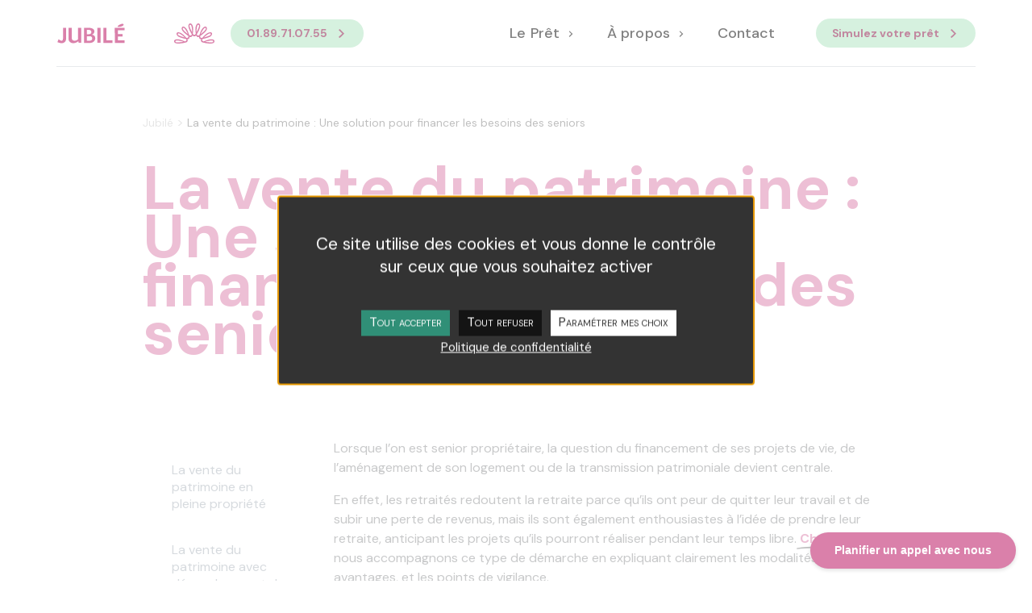

--- FILE ---
content_type: text/html; charset=UTF-8
request_url: https://www.jubile.fr/vente-patrimoine/
body_size: 18634
content:
<!doctype html>
<html class="no-js no-svg" lang="fr-FR" prefix="og: https://ogp.me/ns#">
	<head>
		<meta charset="UTF-8" />
		<meta http-equiv="Content-Type" content="text/html; charset=UTF-8" />
		<meta http-equiv="X-UA-Compatible" content="IE=edge" />
    <meta name="viewport" content="width=device-width, initial-scale=1, shrink-to-fit=no">
		<link rel="pingback" href="https://www.jubile.fr/xmlrpc.php" />
		<link rel="profile" href="https://gmpg.org/xfn/11" />
		<link rel="icon" href="https://www.jubile.fr/wp-content/themes/jubile/img/favicon.ico" sizes="any">
		<link rel="icon" href="https://www.jubile.fr/wp-content/themes/jubile/img/favicon.svg" type="image/svg+xml">
		<link rel="apple-touch-icon" href="https://www.jubile.fr/wp-content/themes/jubile/img/apple-touch-icon.png">
		<link rel="icon" type="image/png" sizes="192x192" href="https://www.jubile.fr/wp-content/themes/jubile/img/android-chrome-192x192.png" />
		<link rel="icon" type="image/png" sizes="512x512" href="https://www.jubile.fr/wp-content/themes/jubile/img/android-chrome-512x512.png" />

		<link rel="stylesheet" href="https://use.typekit.net/ync7osh.css">
		
		<link rel="preconnect" href="https://fonts.gstatic.com" crossorigin />
		<link rel="preload" as="style" href="https://fonts.googleapis.com/css2?family=DM+Sans:ital,wght@0,400;0,500;0,700;1,400;1,500;1,700&display=swap" />
		<link rel="stylesheet" href="https://fonts.googleapis.com/css2?family=DM+Sans:ital,wght@0,400;0,500;0,700;1,400;1,500;1,700&display=swap" media="print" onload="this.media='all'" />
		<noscript><link rel="stylesheet" href="https://fonts.googleapis.com/css2?family=DM+Sans:ital,wght@0,400;0,500;0,700;1,400;1,500;1,700&display=swap" /></noscript>
		
		<!-- Google tag (gtag.js) consent mode dataLayer added by Site Kit -->
<script type="text/javascript" id="google_gtagjs-js-consent-mode-data-layer">
/* <![CDATA[ */
window.dataLayer = window.dataLayer || [];function gtag(){dataLayer.push(arguments);}
gtag('consent', 'default', {"ad_personalization":"denied","ad_storage":"denied","ad_user_data":"denied","analytics_storage":"denied","functionality_storage":"denied","security_storage":"denied","personalization_storage":"denied","region":["AT","BE","BG","CH","CY","CZ","DE","DK","EE","ES","FI","FR","GB","GR","HR","HU","IE","IS","IT","LI","LT","LU","LV","MT","NL","NO","PL","PT","RO","SE","SI","SK"],"wait_for_update":500});
window._googlesitekitConsentCategoryMap = {"statistics":["analytics_storage"],"marketing":["ad_storage","ad_user_data","ad_personalization"],"functional":["functionality_storage","security_storage"],"preferences":["personalization_storage"]};
window._googlesitekitConsents = {"ad_personalization":"denied","ad_storage":"denied","ad_user_data":"denied","analytics_storage":"denied","functionality_storage":"denied","security_storage":"denied","personalization_storage":"denied","region":["AT","BE","BG","CH","CY","CZ","DE","DK","EE","ES","FI","FR","GB","GR","HR","HU","IE","IS","IT","LI","LT","LU","LV","MT","NL","NO","PL","PT","RO","SE","SI","SK"],"wait_for_update":500};
/* ]]> */
</script>
<!-- End Google tag (gtag.js) consent mode dataLayer added by Site Kit -->

<!-- Optimisation des moteurs de recherche par Rank Math - https://rankmath.com/ -->
<title>Vendre son patrimoine </title>
<meta name="description" content="Pour financer leurs besoins à la retraite, les seniors peuvent vendre leur patrimoine immobilier. Découvrez comment obtenir des fonds grâce à la vente du patrimoine !"/>
<meta name="robots" content="index, follow, max-snippet:-1, max-video-preview:-1, max-image-preview:large"/>
<link rel="canonical" href="https://www.jubile.fr/vente-patrimoine/" />
<meta property="og:locale" content="fr_FR" />
<meta property="og:type" content="article" />
<meta property="og:title" content="Vendre son patrimoine " />
<meta property="og:description" content="Pour financer leurs besoins à la retraite, les seniors peuvent vendre leur patrimoine immobilier. Découvrez comment obtenir des fonds grâce à la vente du patrimoine !" />
<meta property="og:url" content="https://www.jubile.fr/vente-patrimoine/" />
<meta property="og:site_name" content="Jubilé" />
<meta property="og:updated_time" content="2025-11-21T15:13:07+01:00" />
<meta property="og:image" content="https://www.jubile.fr/wp-content/uploads/2023/02/003-20221122_121334-1024x683.jpg" />
<meta property="og:image:secure_url" content="https://www.jubile.fr/wp-content/uploads/2023/02/003-20221122_121334-1024x683.jpg" />
<meta property="og:image:alt" content="La vente du patrimoine : Une solution pour financer les besoins des seniors" />
<meta property="article:published_time" content="2023-03-01T15:57:41+01:00" />
<meta property="article:modified_time" content="2025-11-21T15:13:07+01:00" />
<meta name="twitter:card" content="summary_large_image" />
<meta name="twitter:title" content="Vendre son patrimoine " />
<meta name="twitter:description" content="Pour financer leurs besoins à la retraite, les seniors peuvent vendre leur patrimoine immobilier. Découvrez comment obtenir des fonds grâce à la vente du patrimoine !" />
<meta name="twitter:image" content="https://www.jubile.fr/wp-content/uploads/2023/02/003-20221122_121334-1024x683.jpg" />
<meta name="twitter:label1" content="Temps de lecture" />
<meta name="twitter:data1" content="5 minutes" />
<script type="application/ld+json" class="rank-math-schema">{"@context":"https://schema.org","@graph":[{"@type":["Person","Organization"],"@id":"https://www.jubile.fr/#person","name":"Jubil\u00e9"},{"@type":"WebSite","@id":"https://www.jubile.fr/#website","url":"https://www.jubile.fr","name":"Jubil\u00e9","publisher":{"@id":"https://www.jubile.fr/#person"},"inLanguage":"fr-FR"},{"@type":"ImageObject","@id":"https://www.jubile.fr/wp-content/uploads/2023/02/003-20221122_121334-1024x683.jpg","url":"https://www.jubile.fr/wp-content/uploads/2023/02/003-20221122_121334-1024x683.jpg","width":"200","height":"200","inLanguage":"fr-FR"},{"@type":"WebPage","@id":"https://www.jubile.fr/vente-patrimoine/#webpage","url":"https://www.jubile.fr/vente-patrimoine/","name":"Vendre son patrimoine\u00a0","datePublished":"2023-03-01T15:57:41+01:00","dateModified":"2025-11-21T15:13:07+01:00","isPartOf":{"@id":"https://www.jubile.fr/#website"},"primaryImageOfPage":{"@id":"https://www.jubile.fr/wp-content/uploads/2023/02/003-20221122_121334-1024x683.jpg"},"inLanguage":"fr-FR"},{"@type":"Person","@id":"https://www.jubile.fr/author/mathis-morand/","name":"mathis morand","url":"https://www.jubile.fr/author/mathis-morand/","image":{"@type":"ImageObject","@id":"https://secure.gravatar.com/avatar/0e8ffebcf731ab5958aedce4f68eba6579fb24b64788b878eec6e606cc78c2ec?s=96&amp;d=mm&amp;r=g","url":"https://secure.gravatar.com/avatar/0e8ffebcf731ab5958aedce4f68eba6579fb24b64788b878eec6e606cc78c2ec?s=96&amp;d=mm&amp;r=g","caption":"mathis morand","inLanguage":"fr-FR"}},{"@type":"Article","headline":"Vendre son patrimoine\u00a0","datePublished":"2023-03-01T15:57:41+01:00","dateModified":"2025-11-21T15:13:07+01:00","author":{"@id":"https://www.jubile.fr/author/mathis-morand/","name":"mathis morand"},"publisher":{"@id":"https://www.jubile.fr/#person"},"description":"Pour financer leurs besoins \u00e0 la retraite, les seniors peuvent vendre leur patrimoine immobilier. D\u00e9couvrez comment obtenir des fonds gr\u00e2ce \u00e0 la vente du patrimoine !","name":"Vendre son patrimoine\u00a0","@id":"https://www.jubile.fr/vente-patrimoine/#richSnippet","isPartOf":{"@id":"https://www.jubile.fr/vente-patrimoine/#webpage"},"image":{"@id":"https://www.jubile.fr/wp-content/uploads/2023/02/003-20221122_121334-1024x683.jpg"},"inLanguage":"fr-FR","mainEntityOfPage":{"@id":"https://www.jubile.fr/vente-patrimoine/#webpage"}}]}</script>
<!-- /Extension Rank Math WordPress SEO -->

<link rel='dns-prefetch' href='//www.googletagmanager.com' />
<link rel="alternate" title="oEmbed (JSON)" type="application/json+oembed" href="https://www.jubile.fr/wp-json/oembed/1.0/embed?url=https%3A%2F%2Fwww.jubile.fr%2Fvente-patrimoine%2F" />
<link rel="alternate" title="oEmbed (XML)" type="text/xml+oembed" href="https://www.jubile.fr/wp-json/oembed/1.0/embed?url=https%3A%2F%2Fwww.jubile.fr%2Fvente-patrimoine%2F&#038;format=xml" />
<style id='wp-img-auto-sizes-contain-inline-css' type='text/css'>
img:is([sizes=auto i],[sizes^="auto," i]){contain-intrinsic-size:3000px 1500px}
/*# sourceURL=wp-img-auto-sizes-contain-inline-css */
</style>
<style id='wp-block-library-inline-css' type='text/css'>
:root{--wp-block-synced-color:#7a00df;--wp-block-synced-color--rgb:122,0,223;--wp-bound-block-color:var(--wp-block-synced-color);--wp-editor-canvas-background:#ddd;--wp-admin-theme-color:#007cba;--wp-admin-theme-color--rgb:0,124,186;--wp-admin-theme-color-darker-10:#006ba1;--wp-admin-theme-color-darker-10--rgb:0,107,160.5;--wp-admin-theme-color-darker-20:#005a87;--wp-admin-theme-color-darker-20--rgb:0,90,135;--wp-admin-border-width-focus:2px}@media (min-resolution:192dpi){:root{--wp-admin-border-width-focus:1.5px}}.wp-element-button{cursor:pointer}:root .has-very-light-gray-background-color{background-color:#eee}:root .has-very-dark-gray-background-color{background-color:#313131}:root .has-very-light-gray-color{color:#eee}:root .has-very-dark-gray-color{color:#313131}:root .has-vivid-green-cyan-to-vivid-cyan-blue-gradient-background{background:linear-gradient(135deg,#00d084,#0693e3)}:root .has-purple-crush-gradient-background{background:linear-gradient(135deg,#34e2e4,#4721fb 50%,#ab1dfe)}:root .has-hazy-dawn-gradient-background{background:linear-gradient(135deg,#faaca8,#dad0ec)}:root .has-subdued-olive-gradient-background{background:linear-gradient(135deg,#fafae1,#67a671)}:root .has-atomic-cream-gradient-background{background:linear-gradient(135deg,#fdd79a,#004a59)}:root .has-nightshade-gradient-background{background:linear-gradient(135deg,#330968,#31cdcf)}:root .has-midnight-gradient-background{background:linear-gradient(135deg,#020381,#2874fc)}:root{--wp--preset--font-size--normal:16px;--wp--preset--font-size--huge:42px}.has-regular-font-size{font-size:1em}.has-larger-font-size{font-size:2.625em}.has-normal-font-size{font-size:var(--wp--preset--font-size--normal)}.has-huge-font-size{font-size:var(--wp--preset--font-size--huge)}.has-text-align-center{text-align:center}.has-text-align-left{text-align:left}.has-text-align-right{text-align:right}.has-fit-text{white-space:nowrap!important}#end-resizable-editor-section{display:none}.aligncenter{clear:both}.items-justified-left{justify-content:flex-start}.items-justified-center{justify-content:center}.items-justified-right{justify-content:flex-end}.items-justified-space-between{justify-content:space-between}.screen-reader-text{border:0;clip-path:inset(50%);height:1px;margin:-1px;overflow:hidden;padding:0;position:absolute;width:1px;word-wrap:normal!important}.screen-reader-text:focus{background-color:#ddd;clip-path:none;color:#444;display:block;font-size:1em;height:auto;left:5px;line-height:normal;padding:15px 23px 14px;text-decoration:none;top:5px;width:auto;z-index:100000}html :where(.has-border-color){border-style:solid}html :where([style*=border-top-color]){border-top-style:solid}html :where([style*=border-right-color]){border-right-style:solid}html :where([style*=border-bottom-color]){border-bottom-style:solid}html :where([style*=border-left-color]){border-left-style:solid}html :where([style*=border-width]){border-style:solid}html :where([style*=border-top-width]){border-top-style:solid}html :where([style*=border-right-width]){border-right-style:solid}html :where([style*=border-bottom-width]){border-bottom-style:solid}html :where([style*=border-left-width]){border-left-style:solid}html :where(img[class*=wp-image-]){height:auto;max-width:100%}:where(figure){margin:0 0 1em}html :where(.is-position-sticky){--wp-admin--admin-bar--position-offset:var(--wp-admin--admin-bar--height,0px)}@media screen and (max-width:600px){html :where(.is-position-sticky){--wp-admin--admin-bar--position-offset:0px}}

/*# sourceURL=wp-block-library-inline-css */
</style><style id='wp-block-button-inline-css' type='text/css'>
.wp-block-button__link{align-content:center;box-sizing:border-box;cursor:pointer;display:inline-block;height:100%;text-align:center;word-break:break-word}.wp-block-button__link.aligncenter{text-align:center}.wp-block-button__link.alignright{text-align:right}:where(.wp-block-button__link){border-radius:9999px;box-shadow:none;padding:calc(.667em + 2px) calc(1.333em + 2px);text-decoration:none}.wp-block-button[style*=text-decoration] .wp-block-button__link{text-decoration:inherit}.wp-block-buttons>.wp-block-button.has-custom-width{max-width:none}.wp-block-buttons>.wp-block-button.has-custom-width .wp-block-button__link{width:100%}.wp-block-buttons>.wp-block-button.has-custom-font-size .wp-block-button__link{font-size:inherit}.wp-block-buttons>.wp-block-button.wp-block-button__width-25{width:calc(25% - var(--wp--style--block-gap, .5em)*.75)}.wp-block-buttons>.wp-block-button.wp-block-button__width-50{width:calc(50% - var(--wp--style--block-gap, .5em)*.5)}.wp-block-buttons>.wp-block-button.wp-block-button__width-75{width:calc(75% - var(--wp--style--block-gap, .5em)*.25)}.wp-block-buttons>.wp-block-button.wp-block-button__width-100{flex-basis:100%;width:100%}.wp-block-buttons.is-vertical>.wp-block-button.wp-block-button__width-25{width:25%}.wp-block-buttons.is-vertical>.wp-block-button.wp-block-button__width-50{width:50%}.wp-block-buttons.is-vertical>.wp-block-button.wp-block-button__width-75{width:75%}.wp-block-button.is-style-squared,.wp-block-button__link.wp-block-button.is-style-squared{border-radius:0}.wp-block-button.no-border-radius,.wp-block-button__link.no-border-radius{border-radius:0!important}:root :where(.wp-block-button .wp-block-button__link.is-style-outline),:root :where(.wp-block-button.is-style-outline>.wp-block-button__link){border:2px solid;padding:.667em 1.333em}:root :where(.wp-block-button .wp-block-button__link.is-style-outline:not(.has-text-color)),:root :where(.wp-block-button.is-style-outline>.wp-block-button__link:not(.has-text-color)){color:currentColor}:root :where(.wp-block-button .wp-block-button__link.is-style-outline:not(.has-background)),:root :where(.wp-block-button.is-style-outline>.wp-block-button__link:not(.has-background)){background-color:initial;background-image:none}
/*# sourceURL=https://www.jubile.fr/wp-includes/blocks/button/style.min.css */
</style>
<style id='wp-block-heading-inline-css' type='text/css'>
h1:where(.wp-block-heading).has-background,h2:where(.wp-block-heading).has-background,h3:where(.wp-block-heading).has-background,h4:where(.wp-block-heading).has-background,h5:where(.wp-block-heading).has-background,h6:where(.wp-block-heading).has-background{padding:1.25em 2.375em}h1.has-text-align-left[style*=writing-mode]:where([style*=vertical-lr]),h1.has-text-align-right[style*=writing-mode]:where([style*=vertical-rl]),h2.has-text-align-left[style*=writing-mode]:where([style*=vertical-lr]),h2.has-text-align-right[style*=writing-mode]:where([style*=vertical-rl]),h3.has-text-align-left[style*=writing-mode]:where([style*=vertical-lr]),h3.has-text-align-right[style*=writing-mode]:where([style*=vertical-rl]),h4.has-text-align-left[style*=writing-mode]:where([style*=vertical-lr]),h4.has-text-align-right[style*=writing-mode]:where([style*=vertical-rl]),h5.has-text-align-left[style*=writing-mode]:where([style*=vertical-lr]),h5.has-text-align-right[style*=writing-mode]:where([style*=vertical-rl]),h6.has-text-align-left[style*=writing-mode]:where([style*=vertical-lr]),h6.has-text-align-right[style*=writing-mode]:where([style*=vertical-rl]){rotate:180deg}
/*# sourceURL=https://www.jubile.fr/wp-includes/blocks/heading/style.min.css */
</style>
<style id='wp-block-list-inline-css' type='text/css'>
ol,ul{box-sizing:border-box}:root :where(.wp-block-list.has-background){padding:1.25em 2.375em}
/*# sourceURL=https://www.jubile.fr/wp-includes/blocks/list/style.min.css */
</style>
<style id='wp-block-media-text-inline-css' type='text/css'>
.wp-block-media-text{box-sizing:border-box;
  /*!rtl:begin:ignore*/direction:ltr;
  /*!rtl:end:ignore*/display:grid;grid-template-columns:50% 1fr;grid-template-rows:auto}.wp-block-media-text.has-media-on-the-right{grid-template-columns:1fr 50%}.wp-block-media-text.is-vertically-aligned-top>.wp-block-media-text__content,.wp-block-media-text.is-vertically-aligned-top>.wp-block-media-text__media{align-self:start}.wp-block-media-text.is-vertically-aligned-center>.wp-block-media-text__content,.wp-block-media-text.is-vertically-aligned-center>.wp-block-media-text__media,.wp-block-media-text>.wp-block-media-text__content,.wp-block-media-text>.wp-block-media-text__media{align-self:center}.wp-block-media-text.is-vertically-aligned-bottom>.wp-block-media-text__content,.wp-block-media-text.is-vertically-aligned-bottom>.wp-block-media-text__media{align-self:end}.wp-block-media-text>.wp-block-media-text__media{
  /*!rtl:begin:ignore*/grid-column:1;grid-row:1;
  /*!rtl:end:ignore*/margin:0}.wp-block-media-text>.wp-block-media-text__content{direction:ltr;
  /*!rtl:begin:ignore*/grid-column:2;grid-row:1;
  /*!rtl:end:ignore*/padding:0 8%;word-break:break-word}.wp-block-media-text.has-media-on-the-right>.wp-block-media-text__media{
  /*!rtl:begin:ignore*/grid-column:2;grid-row:1
  /*!rtl:end:ignore*/}.wp-block-media-text.has-media-on-the-right>.wp-block-media-text__content{
  /*!rtl:begin:ignore*/grid-column:1;grid-row:1
  /*!rtl:end:ignore*/}.wp-block-media-text__media a{display:block}.wp-block-media-text__media img,.wp-block-media-text__media video{height:auto;max-width:unset;vertical-align:middle;width:100%}.wp-block-media-text.is-image-fill>.wp-block-media-text__media{background-size:cover;height:100%;min-height:250px}.wp-block-media-text.is-image-fill>.wp-block-media-text__media>a{display:block;height:100%}.wp-block-media-text.is-image-fill>.wp-block-media-text__media img{height:1px;margin:-1px;overflow:hidden;padding:0;position:absolute;width:1px;clip:rect(0,0,0,0);border:0}.wp-block-media-text.is-image-fill-element>.wp-block-media-text__media{height:100%;min-height:250px}.wp-block-media-text.is-image-fill-element>.wp-block-media-text__media>a{display:block;height:100%}.wp-block-media-text.is-image-fill-element>.wp-block-media-text__media img{height:100%;object-fit:cover;width:100%}@media (max-width:600px){.wp-block-media-text.is-stacked-on-mobile{grid-template-columns:100%!important}.wp-block-media-text.is-stacked-on-mobile>.wp-block-media-text__media{grid-column:1;grid-row:1}.wp-block-media-text.is-stacked-on-mobile>.wp-block-media-text__content{grid-column:1;grid-row:2}}
/*# sourceURL=https://www.jubile.fr/wp-includes/blocks/media-text/style.min.css */
</style>
<style id='wp-block-buttons-inline-css' type='text/css'>
.wp-block-buttons{box-sizing:border-box}.wp-block-buttons.is-vertical{flex-direction:column}.wp-block-buttons.is-vertical>.wp-block-button:last-child{margin-bottom:0}.wp-block-buttons>.wp-block-button{display:inline-block;margin:0}.wp-block-buttons.is-content-justification-left{justify-content:flex-start}.wp-block-buttons.is-content-justification-left.is-vertical{align-items:flex-start}.wp-block-buttons.is-content-justification-center{justify-content:center}.wp-block-buttons.is-content-justification-center.is-vertical{align-items:center}.wp-block-buttons.is-content-justification-right{justify-content:flex-end}.wp-block-buttons.is-content-justification-right.is-vertical{align-items:flex-end}.wp-block-buttons.is-content-justification-space-between{justify-content:space-between}.wp-block-buttons.aligncenter{text-align:center}.wp-block-buttons:not(.is-content-justification-space-between,.is-content-justification-right,.is-content-justification-left,.is-content-justification-center) .wp-block-button.aligncenter{margin-left:auto;margin-right:auto;width:100%}.wp-block-buttons[style*=text-decoration] .wp-block-button,.wp-block-buttons[style*=text-decoration] .wp-block-button__link{text-decoration:inherit}.wp-block-buttons.has-custom-font-size .wp-block-button__link{font-size:inherit}.wp-block-buttons .wp-block-button__link{width:100%}.wp-block-button.aligncenter{text-align:center}
/*# sourceURL=https://www.jubile.fr/wp-includes/blocks/buttons/style.min.css */
</style>
<style id='wp-block-paragraph-inline-css' type='text/css'>
.is-small-text{font-size:.875em}.is-regular-text{font-size:1em}.is-large-text{font-size:2.25em}.is-larger-text{font-size:3em}.has-drop-cap:not(:focus):first-letter{float:left;font-size:8.4em;font-style:normal;font-weight:100;line-height:.68;margin:.05em .1em 0 0;text-transform:uppercase}body.rtl .has-drop-cap:not(:focus):first-letter{float:none;margin-left:.1em}p.has-drop-cap.has-background{overflow:hidden}:root :where(p.has-background){padding:1.25em 2.375em}:where(p.has-text-color:not(.has-link-color)) a{color:inherit}p.has-text-align-left[style*="writing-mode:vertical-lr"],p.has-text-align-right[style*="writing-mode:vertical-rl"]{rotate:180deg}
/*# sourceURL=https://www.jubile.fr/wp-includes/blocks/paragraph/style.min.css */
</style>
<style id='global-styles-inline-css' type='text/css'>
:root{--wp--preset--aspect-ratio--square: 1;--wp--preset--aspect-ratio--4-3: 4/3;--wp--preset--aspect-ratio--3-4: 3/4;--wp--preset--aspect-ratio--3-2: 3/2;--wp--preset--aspect-ratio--2-3: 2/3;--wp--preset--aspect-ratio--16-9: 16/9;--wp--preset--aspect-ratio--9-16: 9/16;--wp--preset--color--black: #000000;--wp--preset--color--cyan-bluish-gray: #abb8c3;--wp--preset--color--white: #ffffff;--wp--preset--color--pale-pink: #f78da7;--wp--preset--color--vivid-red: #cf2e2e;--wp--preset--color--luminous-vivid-orange: #ff6900;--wp--preset--color--luminous-vivid-amber: #fcb900;--wp--preset--color--light-green-cyan: #7bdcb5;--wp--preset--color--vivid-green-cyan: #00d084;--wp--preset--color--pale-cyan-blue: #8ed1fc;--wp--preset--color--vivid-cyan-blue: #0693e3;--wp--preset--color--vivid-purple: #9b51e0;--wp--preset--gradient--vivid-cyan-blue-to-vivid-purple: linear-gradient(135deg,rgb(6,147,227) 0%,rgb(155,81,224) 100%);--wp--preset--gradient--light-green-cyan-to-vivid-green-cyan: linear-gradient(135deg,rgb(122,220,180) 0%,rgb(0,208,130) 100%);--wp--preset--gradient--luminous-vivid-amber-to-luminous-vivid-orange: linear-gradient(135deg,rgb(252,185,0) 0%,rgb(255,105,0) 100%);--wp--preset--gradient--luminous-vivid-orange-to-vivid-red: linear-gradient(135deg,rgb(255,105,0) 0%,rgb(207,46,46) 100%);--wp--preset--gradient--very-light-gray-to-cyan-bluish-gray: linear-gradient(135deg,rgb(238,238,238) 0%,rgb(169,184,195) 100%);--wp--preset--gradient--cool-to-warm-spectrum: linear-gradient(135deg,rgb(74,234,220) 0%,rgb(151,120,209) 20%,rgb(207,42,186) 40%,rgb(238,44,130) 60%,rgb(251,105,98) 80%,rgb(254,248,76) 100%);--wp--preset--gradient--blush-light-purple: linear-gradient(135deg,rgb(255,206,236) 0%,rgb(152,150,240) 100%);--wp--preset--gradient--blush-bordeaux: linear-gradient(135deg,rgb(254,205,165) 0%,rgb(254,45,45) 50%,rgb(107,0,62) 100%);--wp--preset--gradient--luminous-dusk: linear-gradient(135deg,rgb(255,203,112) 0%,rgb(199,81,192) 50%,rgb(65,88,208) 100%);--wp--preset--gradient--pale-ocean: linear-gradient(135deg,rgb(255,245,203) 0%,rgb(182,227,212) 50%,rgb(51,167,181) 100%);--wp--preset--gradient--electric-grass: linear-gradient(135deg,rgb(202,248,128) 0%,rgb(113,206,126) 100%);--wp--preset--gradient--midnight: linear-gradient(135deg,rgb(2,3,129) 0%,rgb(40,116,252) 100%);--wp--preset--font-size--small: 13px;--wp--preset--font-size--medium: 20px;--wp--preset--font-size--large: 36px;--wp--preset--font-size--x-large: 42px;--wp--preset--spacing--20: 0.44rem;--wp--preset--spacing--30: 0.67rem;--wp--preset--spacing--40: 1rem;--wp--preset--spacing--50: 1.5rem;--wp--preset--spacing--60: 2.25rem;--wp--preset--spacing--70: 3.38rem;--wp--preset--spacing--80: 5.06rem;--wp--preset--shadow--natural: 6px 6px 9px rgba(0, 0, 0, 0.2);--wp--preset--shadow--deep: 12px 12px 50px rgba(0, 0, 0, 0.4);--wp--preset--shadow--sharp: 6px 6px 0px rgba(0, 0, 0, 0.2);--wp--preset--shadow--outlined: 6px 6px 0px -3px rgb(255, 255, 255), 6px 6px rgb(0, 0, 0);--wp--preset--shadow--crisp: 6px 6px 0px rgb(0, 0, 0);}:where(.is-layout-flex){gap: 0.5em;}:where(.is-layout-grid){gap: 0.5em;}body .is-layout-flex{display: flex;}.is-layout-flex{flex-wrap: wrap;align-items: center;}.is-layout-flex > :is(*, div){margin: 0;}body .is-layout-grid{display: grid;}.is-layout-grid > :is(*, div){margin: 0;}:where(.wp-block-columns.is-layout-flex){gap: 2em;}:where(.wp-block-columns.is-layout-grid){gap: 2em;}:where(.wp-block-post-template.is-layout-flex){gap: 1.25em;}:where(.wp-block-post-template.is-layout-grid){gap: 1.25em;}.has-black-color{color: var(--wp--preset--color--black) !important;}.has-cyan-bluish-gray-color{color: var(--wp--preset--color--cyan-bluish-gray) !important;}.has-white-color{color: var(--wp--preset--color--white) !important;}.has-pale-pink-color{color: var(--wp--preset--color--pale-pink) !important;}.has-vivid-red-color{color: var(--wp--preset--color--vivid-red) !important;}.has-luminous-vivid-orange-color{color: var(--wp--preset--color--luminous-vivid-orange) !important;}.has-luminous-vivid-amber-color{color: var(--wp--preset--color--luminous-vivid-amber) !important;}.has-light-green-cyan-color{color: var(--wp--preset--color--light-green-cyan) !important;}.has-vivid-green-cyan-color{color: var(--wp--preset--color--vivid-green-cyan) !important;}.has-pale-cyan-blue-color{color: var(--wp--preset--color--pale-cyan-blue) !important;}.has-vivid-cyan-blue-color{color: var(--wp--preset--color--vivid-cyan-blue) !important;}.has-vivid-purple-color{color: var(--wp--preset--color--vivid-purple) !important;}.has-black-background-color{background-color: var(--wp--preset--color--black) !important;}.has-cyan-bluish-gray-background-color{background-color: var(--wp--preset--color--cyan-bluish-gray) !important;}.has-white-background-color{background-color: var(--wp--preset--color--white) !important;}.has-pale-pink-background-color{background-color: var(--wp--preset--color--pale-pink) !important;}.has-vivid-red-background-color{background-color: var(--wp--preset--color--vivid-red) !important;}.has-luminous-vivid-orange-background-color{background-color: var(--wp--preset--color--luminous-vivid-orange) !important;}.has-luminous-vivid-amber-background-color{background-color: var(--wp--preset--color--luminous-vivid-amber) !important;}.has-light-green-cyan-background-color{background-color: var(--wp--preset--color--light-green-cyan) !important;}.has-vivid-green-cyan-background-color{background-color: var(--wp--preset--color--vivid-green-cyan) !important;}.has-pale-cyan-blue-background-color{background-color: var(--wp--preset--color--pale-cyan-blue) !important;}.has-vivid-cyan-blue-background-color{background-color: var(--wp--preset--color--vivid-cyan-blue) !important;}.has-vivid-purple-background-color{background-color: var(--wp--preset--color--vivid-purple) !important;}.has-black-border-color{border-color: var(--wp--preset--color--black) !important;}.has-cyan-bluish-gray-border-color{border-color: var(--wp--preset--color--cyan-bluish-gray) !important;}.has-white-border-color{border-color: var(--wp--preset--color--white) !important;}.has-pale-pink-border-color{border-color: var(--wp--preset--color--pale-pink) !important;}.has-vivid-red-border-color{border-color: var(--wp--preset--color--vivid-red) !important;}.has-luminous-vivid-orange-border-color{border-color: var(--wp--preset--color--luminous-vivid-orange) !important;}.has-luminous-vivid-amber-border-color{border-color: var(--wp--preset--color--luminous-vivid-amber) !important;}.has-light-green-cyan-border-color{border-color: var(--wp--preset--color--light-green-cyan) !important;}.has-vivid-green-cyan-border-color{border-color: var(--wp--preset--color--vivid-green-cyan) !important;}.has-pale-cyan-blue-border-color{border-color: var(--wp--preset--color--pale-cyan-blue) !important;}.has-vivid-cyan-blue-border-color{border-color: var(--wp--preset--color--vivid-cyan-blue) !important;}.has-vivid-purple-border-color{border-color: var(--wp--preset--color--vivid-purple) !important;}.has-vivid-cyan-blue-to-vivid-purple-gradient-background{background: var(--wp--preset--gradient--vivid-cyan-blue-to-vivid-purple) !important;}.has-light-green-cyan-to-vivid-green-cyan-gradient-background{background: var(--wp--preset--gradient--light-green-cyan-to-vivid-green-cyan) !important;}.has-luminous-vivid-amber-to-luminous-vivid-orange-gradient-background{background: var(--wp--preset--gradient--luminous-vivid-amber-to-luminous-vivid-orange) !important;}.has-luminous-vivid-orange-to-vivid-red-gradient-background{background: var(--wp--preset--gradient--luminous-vivid-orange-to-vivid-red) !important;}.has-very-light-gray-to-cyan-bluish-gray-gradient-background{background: var(--wp--preset--gradient--very-light-gray-to-cyan-bluish-gray) !important;}.has-cool-to-warm-spectrum-gradient-background{background: var(--wp--preset--gradient--cool-to-warm-spectrum) !important;}.has-blush-light-purple-gradient-background{background: var(--wp--preset--gradient--blush-light-purple) !important;}.has-blush-bordeaux-gradient-background{background: var(--wp--preset--gradient--blush-bordeaux) !important;}.has-luminous-dusk-gradient-background{background: var(--wp--preset--gradient--luminous-dusk) !important;}.has-pale-ocean-gradient-background{background: var(--wp--preset--gradient--pale-ocean) !important;}.has-electric-grass-gradient-background{background: var(--wp--preset--gradient--electric-grass) !important;}.has-midnight-gradient-background{background: var(--wp--preset--gradient--midnight) !important;}.has-small-font-size{font-size: var(--wp--preset--font-size--small) !important;}.has-medium-font-size{font-size: var(--wp--preset--font-size--medium) !important;}.has-large-font-size{font-size: var(--wp--preset--font-size--large) !important;}.has-x-large-font-size{font-size: var(--wp--preset--font-size--x-large) !important;}
/*# sourceURL=global-styles-inline-css */
</style>

<style id='classic-theme-styles-inline-css' type='text/css'>
/*! This file is auto-generated */
.wp-block-button__link{color:#fff;background-color:#32373c;border-radius:9999px;box-shadow:none;text-decoration:none;padding:calc(.667em + 2px) calc(1.333em + 2px);font-size:1.125em}.wp-block-file__button{background:#32373c;color:#fff;text-decoration:none}
/*# sourceURL=/wp-includes/css/classic-themes.min.css */
</style>
<link rel='stylesheet' id='style-css' href='https://www.jubile.fr/wp-content/themes/jubile/css/style.css' type='text/css' media='all' />
<script type="text/javascript" src="https://www.jubile.fr/wp-content/plugins/rnd-tarteaucitron/tarte-au-citron/tarteaucitron/js.cookie.min.js?ver=1.0.0" id="js_cookie-js"></script>
<script type="text/javascript" src="https://www.jubile.fr/wp-content/plugins/rnd-tarteaucitron/tarte-au-citron/tarteaucitron/tarteaucitron.min.js?ver=1.0.0" id="tarteaucitron-js"></script>
<script type="text/javascript" src="https://www.jubile.fr/wp-content/plugins/rnd-tarteaucitron/tarte-au-citron/tarteaucitron/lang/dist/tarteaucitron.fr.min.js?ver=1.0.0" id="tarteaucitron_lang_fr-js"></script>
<script type="text/javascript" src="https://www.jubile.fr/wp-content/plugins/rnd-tarteaucitron/tarte-au-citron/tarteaucitron/services/dist/googletagmanager.min.js?ver=1.0.0" id="tarteaucitron_services_googletagmanager-js"></script>
<script type="text/javascript" src="https://www.jubile.fr/wp-content/plugins/rnd-tarteaucitron/tarte-au-citron/tarteaucitron/services/dist/gtag.min.js?ver=1.0.0" id="tarteaucitron_services_gtag-js"></script>
<script type="text/javascript" src="https://www.jubile.fr/wp-content/plugins/rnd-tarteaucitron/tarte-au-citron/tarteaucitron/tarteaucitron.rnd_scripts.js?ver=1.0.0" id="tarteaucitron_rnd_init-js"></script>
<script type="text/javascript" id="tarteaucitron_rnd_init-js-after">
/* <![CDATA[ */
            var init_tac = function(){
              tarteaucitron.init({
    "privacyUrl": "https:\/\/www.jubile.fr\/politique-cookies\/",
    "hashtag": "#tarteaucitron",
    "cookieName": "tarteaucitron",
    "orientation": "middle",
    "groupServices": false,
    "showAlertSmall": false,
    "cookieslist": false,
    "showIcon": false,
    "iconSrc": false,
    "iconPosition": "BottomRight",
    "adblocker": false,
    "DenyAllCta": true,
    "AcceptAllCta": true,
    "highPrivacy": true,
    "handleBrowserDNTRequest": false,
    "removeCredit": false,
    "moreInfoLink": true,
    "useExternalCss": false,
    "readmoreLink": "",
    "mandatory": true,
    "trackingEvents": true
});
            }

            document.addEventListener("DOMContentLoaded", function(){
              window.dataLayer=window.dataLayer || [];
              if(tarteaucitron && typeof tarteaucitron != "undefined"){
                var tarteaucitronForceExpire = 182; 
                // Init TAC :
                init_tac({
                  "tac": tarteaucitron
                })

                      
            setUpAnalytics({
              "tac": tarteaucitron,
              "UA": "",
              "tagManagerID": "GTM-TKSTCQW",
              "gtagUa": "G-RHV129GGEJ",
              "services": ["googletagmanager","gtag"],
              "activateAnonymStat": true
            })
          

                // Push here all other services you need. Ex :
                // Individualy with specific IDs or conf

                

              }
            })

            // Surcouche tracking services CMP
            document.addEventListener("tac_ready", function(){
              if(tarteaucitron && typeof tarteaucitron != "undefined" && tarteaucitron.parameters.trackingEvents === true){
                setTracking(`data-btn="tracking"`) // Set tracking on individual CMP services
              }
            })
          
//# sourceURL=tarteaucitron_rnd_init-js-after
/* ]]> */
</script>

<!-- Extrait de code de la balise Google (gtag.js) ajouté par Site Kit -->
<!-- Extrait Google Analytics ajouté par Site Kit -->
<!-- Extrait Google Ads ajouté par Site Kit -->
<script type="text/javascript" src="https://www.googletagmanager.com/gtag/js?id=GT-PB643T4" id="google_gtagjs-js" async></script>
<script type="text/javascript" id="google_gtagjs-js-after">
/* <![CDATA[ */
window.dataLayer = window.dataLayer || [];function gtag(){dataLayer.push(arguments);}
gtag("set","linker",{"domains":["www.jubile.fr"]});
gtag("js", new Date());
gtag("set", "developer_id.dZTNiMT", true);
gtag("config", "GT-PB643T4", {"googlesitekit_post_type":"page"});
gtag("config", "AW-8115738993");
//# sourceURL=google_gtagjs-js-after
/* ]]> */
</script>
<script type="text/javascript" src="https://www.jubile.fr/wp-content/themes/jubile/js/build/index.js?ver=20260119" id="global-js"></script>
<script type="text/javascript" src="https://www.jubile.fr/wp-content/themes/jubile/js/bootstrap.bundle.min.js?ver=20260119" id="bootstrap-js"></script>
<script type="text/javascript" src="https://www.jubile.fr/wp-includes/js/jquery/jquery.min.js?ver=3.7.1" id="jquery-core-js"></script>
<script type="text/javascript" src="https://www.jubile.fr/wp-includes/js/jquery/jquery-migrate.min.js?ver=3.4.1" id="jquery-migrate-js"></script>
<link rel="https://api.w.org/" href="https://www.jubile.fr/wp-json/" /><link rel="alternate" title="JSON" type="application/json" href="https://www.jubile.fr/wp-json/wp/v2/pages/5985" /><link rel="EditURI" type="application/rsd+xml" title="RSD" href="https://www.jubile.fr/xmlrpc.php?rsd" />
<link rel='shortlink' href='https://www.jubile.fr/?p=5985' />
<meta name="generator" content="Site Kit by Google 1.170.0" /><!-- Google Tag Manager -->
<script>(function(w,d,s,l,i){w[l]=w[l]||[];w[l].push({'gtm.start':
new Date().getTime(),event:'gtm.js'});var f=d.getElementsByTagName(s)[0],
j=d.createElement(s),dl=l!='dataLayer'?'&l='+l:'';j.async=true;j.src=
'https://www.googletagmanager.com/gtm.js?id='+i+dl;f.parentNode.insertBefore(j,f);
})(window,document,'script','dataLayer','GTM-TKSTCQW');</script>
<!-- End Google Tag Manager -->
<!-- Balises Meta Google AdSense ajoutées par Site Kit -->
<meta name="google-adsense-platform-account" content="ca-host-pub-2644536267352236">
<meta name="google-adsense-platform-domain" content="sitekit.withgoogle.com">
<!-- Fin des balises Meta End Google AdSense ajoutées par Site Kit -->
<link rel="icon" href="https://www.jubile.fr/wp-content/uploads/2024/01/cropped-android-chrome-512x512-1-32x32.png" sizes="32x32" />
<link rel="icon" href="https://www.jubile.fr/wp-content/uploads/2024/01/cropped-android-chrome-512x512-1-192x192.png" sizes="192x192" />
<link rel="apple-touch-icon" href="https://www.jubile.fr/wp-content/uploads/2024/01/cropped-android-chrome-512x512-1-180x180.png" />
<meta name="msapplication-TileImage" content="https://www.jubile.fr/wp-content/uploads/2024/01/cropped-android-chrome-512x512-1-270x270.png" />


	</head>
	<body id="body" 
		class="wp-singular page-template-default page page-id-5985 page-parent wp-theme-jubile" 
		data-template="base.twig" 
		data-bs-spy="scroll" 
		data-bs-offset="1" 
		data-bs-target="#body">
		<div class="sentinal"></div>
		<header class="header" role="banner">
							<div class="skiplinks visually-hidden-focusable bg-white">
  <nav class="container" role="navigation" aria-label="Accès rapide">
    <ul class="skiplinks-list list-unstyled m-0 py-2 d-flex flex-row flex-wrap justify-content-start">
      <li class="px-2">
        <a class="link fw-bolder" href="#main-content">Contenu</a>
      </li>
              <li class="px-2">
          <a class="link fw-bolder" href="#navigation-sommaire">Sommaire du contenu de la page</a>
        </li>
            <li class="px-2">
        <a class="link fw-bolder" href="#menu-header">Menu</a>
      </li>
      <li class="px-2">
        <a class="link fw-bolder" href="#footer">Pied de page</a>
      </li>
      <li class="px-2">
        <a class="link fw-bolder" href="#navigation-footer">Menu principal Pied de page</a>
      </li>
      <li class="px-2">
      <a class="link fw-bolder" href="#navigation-footer-bottom">Menu secondaire Pied de page</a>
    </li>
    </ul>
  </nav>
</div>
				<div class="header-container">
  <div class="row row--header">
    <div class="col-auto col-logo">
      <div class="wrapper-logo" style="display: flex; align-items: left;">
        <a href="https://www.jubile.fr" title="Accueil Jubile">
          <svg class="logo-text">
            <use xlink:href="https://www.jubile.fr/wp-content/themes/jubile/img/global-symbols.svg#logo-text"></use>
          </svg>
          <svg class="logo-sigle">
            <use xlink:href="https://www.jubile.fr/wp-content/themes/jubile/img/global-symbols.svg#sigle-berry"></use>
          </svg>
                  </a>
<a class="btn btn-sm btn-secondary btn--cta" href="tel:0189710755" style="margin-left: 20px; height: 35px; background-image: none !important; ">01.89.71.07.55</a>
      </div>
    </div>
    <div class="col col-nav">			
              

     
  
<button class="navbar-toggler" aria-label="Bouton menu" type="button" data-bs-toggle="offcanvas" data-bs-target="#offcanvasExample" aria-controls="offcanvasExample">
  <span class="navbar-toggler-icon"></span>
</button>

<div class="offcanvas offcanvas-start" tabindex="-1" id="offcanvasExample" aria-label="Menu">
  <div class="offcanvas-header d-flex justify-content-end">
    <button type="button" class="btn-close" data-bs-dismiss="offcanvas" aria-label="Fermer"></button>
  </div>
  <div class="offcanvas-body">
  
    <nav class="navbar" role="navigation">
      <div class="container-fluid px-0 mx-0">
                  <ul id="menu-header">
                                          <li class="nav-item dropdown  menu-item menu-item-type-taxonomy menu-item-object-category menu-item-412 menu-item-has-children">
                  <a class="nav-link dropdown-toggle" 
                    href="#" 
                    id="dropdown-1" 
                    role="button" 
                    data-bs-toggle="dropdown" 
                    aria-expanded="false">
                    Le Prêt
                  </a>
                  <ul class="dropdown-menu" aria-labelledby="dropdown-1">								
                    	
                      <li class="nav-item--children  menu-item menu-item-type-post_type menu-item-object-page menu-item-450">
                        <a class="nav-link dropdown-item" href="https://www.jubile.fr/pret-viager-hypothecaire/">Tout savoir sur le Prêt Viager Hypothécaire</a>
                      </li>
                    	
                      <li class="nav-item--children  menu-item menu-item-type-post_type menu-item-object-page menu-item-449">
                        <a class="nav-link dropdown-item" href="https://www.jubile.fr/le-pret-jubile-cest-quoi/">Le Prêt Jubilé, c’est quoi ?</a>
                      </li>
                    	
                      <li class="nav-item--children  menu-item menu-item-type-post_type menu-item-object-page menu-item-515">
                        <a class="nav-link dropdown-item" href="https://www.jubile.fr/le-pret-jubile-comment-ca-marche/">Le Prêt Jubilé, comment ça marche ?</a>
                      </li>
                    	
                      <li class="nav-item--children  menu-item menu-item-type-post_type menu-item-object-page menu-item-453">
                        <a class="nav-link dropdown-item" href="https://www.jubile.fr/decouvrez-le-pret-jubile-en-video/">Découvrez le Prêt Jubilé en vidéos</a>
                      </li>
                    	
                      <li class="nav-item--children  menu-item menu-item-type-post_type menu-item-object-page menu-item-527">
                        <a class="nav-link dropdown-item" href="https://www.jubile.fr/combien-ca-coute/">Combien ça coûte ?</a>
                      </li>
                    	
                      <li class="nav-item--children  menu-item menu-item-type-post_type menu-item-object-page menu-item-489">
                        <a class="nav-link dropdown-item" href="https://www.jubile.fr/comparer-le-pret-jubile-au-viager/">Comparons le Prêt Jubilé à la vente en viager</a>
                      </li>
                    	
                      <li class="nav-item--children  menu-item menu-item-type-post_type menu-item-object-page menu-item-490">
                        <a class="nav-link dropdown-item" href="https://www.jubile.fr/faq/">Foire Aux Questions sur le Prêt Jubilé (FAQ)</a>
                      </li>
                                      </ul>
                </li>
                                                        <li class="nav-item dropdown  menu-item menu-item-type-taxonomy menu-item-object-category menu-item-411 menu-item-has-children">
                  <a class="nav-link dropdown-toggle" 
                    href="#" 
                    id="dropdown-2" 
                    role="button" 
                    data-bs-toggle="dropdown" 
                    aria-expanded="false">
                    À propos
                  </a>
                  <ul class="dropdown-menu" aria-labelledby="dropdown-2">								
                    	
                      <li class="nav-item--children  menu-item menu-item-type-post_type menu-item-object-page menu-item-11661">
                        <a class="nav-link dropdown-item" href="https://www.jubile.fr/avis/">Avis</a>
                      </li>
                    	
                      <li class="nav-item--children  menu-item menu-item-type-post_type menu-item-object-page menu-item-431">
                        <a class="nav-link dropdown-item" href="https://www.jubile.fr/qui-sommes-nous/">Qui sommes-nous ?</a>
                      </li>
                    	
                      <li class="nav-item--children  menu-item menu-item-type-post_type menu-item-object-page menu-item-488">
                        <a class="nav-link dropdown-item" href="https://www.jubile.fr/presse-jubile/">Jubilé dans la presse</a>
                      </li>
                    	
                      <li class="nav-item--children  menu-item menu-item-type-post_type menu-item-object-page menu-item-767">
                        <a class="nav-link dropdown-item" href="https://www.jubile.fr/blog/">Actualités</a>
                      </li>
                                      </ul>
                </li>
                                                        <li class="nav-item  menu-item menu-item-type-post_type menu-item-object-page menu-item-10357">
                  <a class="nav-link" href="https://www.jubile.fr/contact/">Contact</a>					
                </li>	              
                                      <li class="nav-item btn-item">
              <a class="btn btn-sm btn-secondary btn--cta" href="https://www.jubile.fr/simulateur/">Simulez votre prêt</a>					
            </li>	
          </ul>	
        	
      </div>
    </nav>
  </div>
</div>      		
    </div>
  </div>
</div>								</header>
		<main class="main" id="main-content" role="main">
			<div class="container">
				<div class="row">
					<div class="col-12 col-lg-10 mx-auto">

						  <nav role="navigation" class="breadcrumb" id="breadcrumb" aria-label="vous êtes ici :">
    <div class="breadcrumb-wrapper" vocab="https://schema.org/" typeof="BreadcrumbList">
      <!-- Breadcrumb NavXT 7.2.0 -->
<span property="itemListElement" typeof="ListItem"><a property="item" typeof="WebPage" title="Go to Jubilé." href="https://www.jubile.fr" class="home" ><span property="name">Jubilé</span></a><meta property="position" content="1"></span> &gt; <span property="itemListElement" typeof="ListItem"><span property="name" class="post post-page current-item">La vente du patrimoine : Une solution pour financer les besoins des seniors</span><meta property="url" content="https://www.jubile.fr/vente-patrimoine/"><meta property="position" content="2"></span>
    </div>
  </nav>
	<article class="post-content">
		<div class="row">
			<div class="col-12">	<section class="block-hero-page pb-4">
		<div class="headlines">
						<div class="headlines--text no-image">
				<h1 class="h1-title text-primary">La vente du patrimoine : Une solution pour financer les besoins des seniors</h1>
								
											</div>

					</div>

				
			</section>
</div>
						<div class="col-12 col-lg-3 d-none d-lg-block position-relative"><nav id="navigation-sommaire" class="sommaire" title="Sommaire">
  <ul class="nav nav-pills">
					<li class="nav-item">
				<a class="nav-link" href="#la-vente-du-patrimoine-en-pleine-propriete">La vente du patrimoine en pleine propriété</a>
			</li>
					<li class="nav-item">
				<a class="nav-link" href="#la-vente-du-patrimoine-avec-demembrement-de-propriete">La vente du patrimoine avec démembrement de propriété</a>
			</li>
					<li class="nav-item">
				<a class="nav-link" href="#une-alternative-a-la-perte-de-la-propriete-le-pret-viager-hypothecaire">Une alternative à la perte de la propriété : le prêt viager hypothécaire</a>
			</li>
		  </ul>
</nav></div>
						<div class="col-12 col-lg">


<p>Lorsque l’on est senior propriétaire, la question du financement de ses projets de vie, de l’aménagement de son logement ou de la transmission patrimoniale devient centrale.</p>



<p>En effet, les retraités redoutent la retraite parce qu&rsquo;ils ont peur de quitter leur travail et de subir une perte de revenus, mais ils sont également enthousiastes à l&rsquo;idée de prendre leur retraite, anticipant les projets qu&rsquo;ils pourront réaliser pendant leur temps libre. <strong><a href="https://www.jubile.fr/qui-sommes-nous/"><span style="text-decoration: underline;">Chez Jubilé</span></a></strong>, nous accompagnons ce type de démarche en expliquant clairement les modalités, les avantages, et les points de vigilance.</p>



<p>Cependant, malgré cette perte salariale qu’on estime en général de près de 40%, il existe <a href="https://www.jubile.fr/moyens-financement-seniors/">des moyens de financement pour les seniors pour leurs projets de vie</a>, notamment :</p>



<ul class="wp-block-list">
<li><strong>La vente en viager</strong> où un vendeur senior cède la propriété de sa maison à un acheteur mais conserve le droit d’y rester jusqu’à son décès. En contrepartie, il obtient un bouquet représentant 20 à 30% de la valeur de son bien, et une rente viagère mensuelle jusqu’à son décès.</li>



<li><strong>Des offres de prêts et de crédits seniors</strong> sont également disponibles pour les seniors et retraités de plus de 60 ans, notamment : le prêt immobilier senior, le prêt hypothécaire, le prêt familial, ou encore le <strong>prêt viager hypothécaire</strong>.</li>



<li><strong>La vente du patrimoine</strong> peut également être une solution disponible pour les seniors pour obtenir des fonds et en faire l’usage qu’ils souhaitent.</li>
</ul>



<p>Ces différentes opérations permettent d&rsquo;accéder à des ressources financières, des financements complémentaires pour financer n’importe quel usage des personnes âgées. Il s&rsquo;agit notamment&nbsp; des frais de santé et d&rsquo;aide à la perte d&rsquo;autonomie physique, de l&rsquo;aménagement et de l&rsquo;ameublement du logement, des frais d&rsquo;habitation, de la rénovation énergétique, de l’aide intergénérationnelle, …</p>


<section class="block-focus pb-4">
			<div class="wrapper-card">
		  <div class="card-focus card-focus--blue">
      <div class="field-image">
    <figure class="field-image--figure">
      <img loading="lazy" decoding="async" src="https://www.jubile.fr/wp-content/uploads/2022/12/simul-bold-bicolor-blue-1.svg" 
        class="img-fluid field-image--img"
                 title="simul-bold-bicolor-blue"         width="48"         height="48"         srcset=""		
         sizes="auto, (max-width: 48px) 100vw, 48px"      />
    	
    </figure>    
  </div>
    <div class="content content--with-icon">
                                                
      <div class="text-primary">
          <h3 class="text">
    Existe-il des aides pour les retraités ?
  </h3>
      </div>
      
      <div class="wysiwyg text-black">
        <p><strong>Une aide à la retraite</strong> peut également vous être proposée pour vous aider à réduire vos dépenses et vos dettes, ainsi qu&rsquo;à réduire votre risque et vous permettre de rester à la maison.</p>

      </div>
      
              <a class="btn btn-lg btn-secondary focus-btn" href="https://www.pour-les-personnes-agees.gouv.fr/vivre-a-domicile/aides-financieres/quelles-sont-les-aides-des-caisses-de-retraite" target="_blank" rel="noopener">
          Trouver une aide du gouvernement
        </a>
          </div>
  </div>
	</div>
	
	</section>


<p>Parmi les solutions proposées aux seniors pour se libérer financièrement, la vente du patrimoine peut être une solution judicieuse pour obtenir des liquidités importantes. Voyons voir.&nbsp;</p>


<div class="block-ancre" id="la-vente-du-patrimoine-en-pleine-propriete"></div>



<h2 class="wp-block-heading"><strong>La vente du patrimoine en pleine propriété</strong></h2>



<p><a href="https://www.jubile.fr/vente-pleine-propriete/">La vente du patrimoine peut se faire en pleine propriété</a>. Vendre un bien immobilier peut être une solution possible et intéressante pour une personne âgée ou retraitée pour obtenir de la trésorerie et mieux vieillir.</p>



<p>Très probablement, la personne âgée pourra générer et percevoir des ressources financières et un capital ainsi qu&rsquo;une valeur financière substantielle de la vente de sa maison ou de son appartement.</p>



<div class="wp-block-media-text alignwide is-stacked-on-mobile"><figure class="wp-block-media-text__media"><img loading="lazy" decoding="async" width="1024" height="683" src="https://www.jubile.fr/wp-content/uploads/2023/02/003-20221122_121334-1024x683.jpg" alt="couple de seniors en train de signer un contrat" class="wp-image-2654 size-full"/></figure><div class="wp-block-media-text__content">
<p>Bien entendu, un notaire sera présent obligatoirement dans l’opération comme il s’agit de sa compétence d’officier d’état public de s’occuper des ventes immobilières. </p>



<p>En conséquence, il ne faut pas oublier de prendre en compte les frais notariés dans votre budget et vos calculs avant de prendre une décision.</p>
</div></div>



<p>Pour réaliser la vente du patrimoine immobilier du senior, il est recommandé de passer par une agence immobilière, ou de vous faire accompagner pour trouver les meilleurs acheteurs potentiels à votre logement.&nbsp;</p>



<p>Attention, si la vente du patrimoine peut être vue comme une solution opportune pour obtenir des fonds et bénéficier de sa plus-value immobilière, contrairement à un viager par exemple, sans alourdir les charges mensuelles comme avec un crédit classique, et de bénéficier de trésorerie pour financer des projets de vie, cette opération est également risquée pour les seniors et ces derniers doivent prendre en compte plusieurs choses :</p>



<ul class="wp-block-list">
<li>Vous allez <strong>perdre votre droit de propriété</strong> sur votre logement familial.</li>



<li>En conséquence de la cession de votre logement, vous serez obligé de <strong>trouver une nouvelle résidence</strong> pour finir vos vieux jours, sans être maintenu à domicile avec vos proches.</li>



<li><strong>La plus-value immobilière est imposée à l’impôt sur le revenu</strong> à 19% et vous devrez payer des frais en fonction de la durée de détention.</li>
</ul>


<div class="block-ancre" id="la-vente-du-patrimoine-avec-demembrement-de-propriete"></div>



<h2 class="wp-block-heading"><strong>La vente du patrimoine avec démembrement de propriété</strong></h2>



<p>Un autre type de vente immobilière est possible avec <a href="https://www.jubile.fr/vente-demembrement-propriete/">la vente de votre patrimoine avec démembrement de propriété</a>. </p>



<p>Le démembrement de propriété peut se définir comme un acte juridique où le titulaire d&rsquo;un droit de propriété, le propriétaire, va séparer, et donc démembrer, son droit de propriété en plusieurs parties qu&rsquo;il va céder à un tiers. En pratique, il s&rsquo;agit de la situation où un vendeur cède la nue-propriété (la propriété du capital), ou l&rsquo;usufruit (la jouissance du bien), à un acheteur. </p>


<section class="block-focus pb-4">
			<div class="wrapper-card">
		  <div class="card-focus card-focus--blue">
      <div class="field-image">
    <figure class="field-image--figure">
      <img loading="lazy" decoding="async" src="https://www.jubile.fr/wp-content/uploads/2022/12/ampoule-bold-bicolor-pink.svg" 
        class="img-fluid field-image--img"
                 title="ampoule-bold-bicolor-pink"         width="48"         height="48"         srcset=""		
         sizes="auto, (max-width: 48px) 100vw, 48px"      />
    	
    </figure>    
  </div>
    <div class="content content--with-icon">
                                                
      <div class="text-primary">
          <h3 class="text">
    Quelles sont les différentes formes de vente avec démembrement de propriété ?
  </h3>
      </div>
      
      <div class="wysiwyg text-black">
        <p>La vente en viager et la vente de la nue-propriété sont des formes de vente du patrimoine avec démembrement de propriété où le vendeur viendra vendre la nue-propriété de son bien, et conserver l&rsquo;usage de son logement jusqu&rsquo;à son décès.</p>
<p>&nbsp;</p>
<p>Dans le cadre d&rsquo;une <strong>vente en viager</strong>, le vendeur versera un bouquet à la vente représentant <strong>20 à 30%</strong> du prix du logement ainsi qu&rsquo;une rente viagère jusqu&rsquo;au décès.</p>
<p>&nbsp;</p>
<p>Dans une <strong>vente de la nue-propriété</strong>, le vendeur versera uniquement un bouquet équivalent à <strong>50 à 60%</strong> de la valeur du bien.</p>

      </div>
      
          </div>
  </div>
	</div>
	
	</section>


<p>La vente du patrimoine avec démembrement implique la vente d&rsquo;une partie du droit de propriété du vendeur au profit d&rsquo;un acquéreur, comme par exemple, avec la vente de la nue-propriété, et la conservation de l&rsquo;usufruit, c&rsquo;est-à-dire, de la jouissance et de l&rsquo;usage du bien (on parle alors de « DUH » pour Droit d&rsquo;Usage et d&rsquo;Habitation). </p>



<p>Cette forme de vente peut être utilisée dans diverses situations, par exemple pour permettre à une personne âgée de conserver l&rsquo;usufruit de sa résidence principale tout en la mettant en vente.</p>


<div class="block-ancre" id="une-alternative-a-la-perte-de-la-propriete-le-pret-viager-hypothecaire"></div>



<h2 class="wp-block-heading"><strong>Une alternative à la perte de la propriété : le prêt viager hypothécaire</strong></h2>



<p>Et oui, un des problèmes de la vente du patrimoine est que vous allez <strong>perdre la propriété sur la maison familiale et devoir déménager</strong>. Vos descendants ne pourront donc hériter du logement familial à votre décès.</p>



<div class="wp-block-media-text alignwide has-media-on-the-right is-stacked-on-mobile" style="grid-template-columns:auto 39%"><div class="wp-block-media-text__content">
<p>Une alternative existe pourtant avec <a href="https://www.jubile.fr/pret-viager-hypothecaire/"><strong>le prêt viager hypothécaire</strong></a> (ou PVH), qui est une forme de prêt personnel à long terme permettant à un senior d’emprunter de la trésorerie en mettant en garantie le logement dont il est propriétaire avec une hypothèque.</p>



<p>Par ailleurs, le PVH est très intéressant pour les seniors car le remboursement est prévu seulement au décès de l’emprunteur, c’est-à-dire que le prêt ne vient pas alourdir les charges mensuelles du senior emprunteur.</p>



<div class="wp-block-buttons is-layout-flex wp-block-buttons-is-layout-flex">
<div class="wp-block-button"><a class="wp-block-button__link has-text-color has-background has-link-color wp-element-button" style="color:#b40055;background-color:#ade3bf"><strong>Simuler mon Prêt !</strong></a></div>
</div>
</div><figure class="wp-block-media-text__media"><img loading="lazy" decoding="async" width="500" height="500" src="https://www.jubile.fr/wp-content/uploads/2025/11/jubile-une-liberte-retrouvee.png" alt="" class="wp-image-12145 size-full" srcset="https://www.jubile.fr/wp-content/uploads/2025/11/jubile-une-liberte-retrouvee.png 500w, https://www.jubile.fr/wp-content/uploads/2025/11/jubile-une-liberte-retrouvee-300x300.png 300w, https://www.jubile.fr/wp-content/uploads/2025/11/jubile-une-liberte-retrouvee-150x150.png 150w" sizes="auto, (max-width: 500px) 100vw, 500px" /></figure></div>



<p>N’hésitez donc pas à vous renseigner sur le prêt viager hypothécaire destiné aux seniors propriétaires si vous recherchez une solution de financement !</p>



<h3 class="wp-block-heading"><strong>À lire aussi</strong> :</h3>



<ul class="wp-block-list">
<li><a href="https://www.jubile.fr/portage-immobilier/">Le portage immobilier</a></li>



<li><a href="https://www.jubile.fr/prets-seniors/">Les offres de prêts seniors et de crédits seniors</a>&nbsp;</li>



<li><a href="https://www.jubile.fr/vente-patrimoine/">La vente du patrimoine</a></li>
</ul>
</div>
		</div>
	</article>

					</div>
				</div>
			</div>
		</main>
		<footer class="footer" id="footer" role="contentinfo">
							<div class="container px-md-0">
  <div class="row">
    <div class="col-12 col-lg-3 col-presentation">
      <svg class="logo-sigle">
        <use xlink:href="https://www.jubile.fr/wp-content/themes/jubile/img/global-symbols.svg#sigle-white"></use>
      </svg>
              <div class="presentation">
          <p>Jubilé donne l’opportunité de prouver que l’on peut continuer à être actif, dynamique et plein d’ambition à plus de 60 ans. Jubilé offre l’impulsion nécessaire pour rebondir sur les idées reçues et redéfinit la vie des personnes âgées.</p>

        </div>
                    <div class="contact-us">
          <p class="text">Contactez-nous au :</p>
          <a class="tel-link" href="tel:01 89 71 07 55">01 89 71 07 55</a>
        </div>
          </div>
    <div class="col-12 col-lg-7 col-menu">
              <nav class="navbar navbar--footer" role="navigation" id="navigation-footer" aria-label="Menu principal Pied de page">
          <ul class="row">
                          <li class="nav-item col-12 col-lg-4 menu-item menu-item-type-taxonomy menu-item-object-category menu-item-410 menu-item-has-children">
                <span class="nav-link">Jubilé</span>
                                  <ul>
                                          <li class="nav-item nav-item--children  menu-item menu-item-type-post_type menu-item-object-page menu-item-430">
                        <a class="nav-link" href="https://www.jubile.fr/pret-viager-hypothecaire/">Tout savoir sur le Prêt Viager Hypothécaire</a>
                      </li>
                                          <li class="nav-item nav-item--children  menu-item menu-item-type-post_type menu-item-object-page menu-item-454">
                        <a class="nav-link" href="https://www.jubile.fr/le-pret-jubile-cest-quoi/">Le Prêt Jubilé, c’est quoi ?</a>
                      </li>
                                          <li class="nav-item nav-item--children  menu-item menu-item-type-post_type menu-item-object-page menu-item-516">
                        <a class="nav-link" href="https://www.jubile.fr/le-pret-jubile-comment-ca-marche/">Le Prêt Jubilé, comment ça marche ?</a>
                      </li>
                                          <li class="nav-item nav-item--children  menu-item menu-item-type-post_type menu-item-object-page menu-item-408">
                        <a class="nav-link" href="https://www.jubile.fr/decouvrez-le-pret-jubile-en-video/">Découvrez le Prêt Jubilé en vidéos</a>
                      </li>
                                          <li class="nav-item nav-item--children  menu-item menu-item-type-post_type menu-item-object-page menu-item-526">
                        <a class="nav-link" href="https://www.jubile.fr/combien-ca-coute/">Combien ça coûte ?</a>
                      </li>
                                          <li class="nav-item nav-item--children  menu-item menu-item-type-post_type menu-item-object-page menu-item-483">
                        <a class="nav-link" href="https://www.jubile.fr/comparer-le-pret-jubile-au-viager/">Comparons le Prêt Jubilé à la vente en viager</a>
                      </li>
                                          <li class="nav-item nav-item--children  menu-item menu-item-type-post_type menu-item-object-page menu-item-484">
                        <a class="nav-link" href="https://www.jubile.fr/faq/">Foire Aux Questions sur le Prêt Jubilé (FAQ)</a>
                      </li>
                                      </ul>
                              </li>
                          <li class="nav-item col-12 col-lg-4 menu-item menu-item-type-taxonomy menu-item-object-category menu-item-409 menu-item-has-children">
                <span class="nav-link">À propos</span>
                                  <ul>
                                          <li class="nav-item nav-item--children  menu-item menu-item-type-post_type menu-item-object-page menu-item-11660">
                        <a class="nav-link" href="https://www.jubile.fr/avis/">Avis</a>
                      </li>
                                          <li class="nav-item nav-item--children  menu-item menu-item-type-post_type menu-item-object-page menu-item-406">
                        <a class="nav-link" href="https://www.jubile.fr/qui-sommes-nous/">Qui sommes-nous ?</a>
                      </li>
                                          <li class="nav-item nav-item--children  menu-item menu-item-type-post_type menu-item-object-page menu-item-486">
                        <a class="nav-link" href="https://www.jubile.fr/presse-jubile/">Jubilé dans la presse</a>
                      </li>
                                          <li class="nav-item nav-item--children  menu-item menu-item-type-post_type menu-item-object-page menu-item-766">
                        <a class="nav-link" href="https://www.jubile.fr/blog/">Actualités</a>
                      </li>
                                      </ul>
                              </li>
                      </ul>
        </nav>
          </div>
    <div class="col-12 col-lg-2 col-newsletter">
      <p class="col-newsletter--title">Inscrivez-vous à notre newsletter</p>
      <p class="col-newsletter--description">Inscrivez-vous pour recevoir des informations sur nos derniers produits, nos offres de réduction et nos histoires.</p>
      <div class="col-newsletter--form">
                  
<div id="mc_signup">
	<form method="post" action="#mc_signup" id="mc_signup_form">
		<input type="hidden" id="mc_submit_type" name="mc_submit_type" value="html" />
		<input type="hidden" name="mcsf_action" value="mc_submit_signup_form" />
		<input type="hidden" id="_mc_submit_signup_form_nonce" name="_mc_submit_signup_form_nonce" value="2921945321" />		
			<div id="mc_subheader">
			<small>Jubilé traite les données recueillies pour vous communiquer sa newsletter. Vous pouvez vous désinscrire à tout moment en cliquant sur le lien de désinscription figurant en bas de chaque communication. Pour en savoir plus sur la gestion de vos données personnelles et pour exercer vos droits, veuillez consulter notre politique de confidentialité.</small> <br/><br/>		</div><!-- /mc_subheader -->
			
	<div class="mc_form_inside">
		
		<div class="updated" id="mc_message">
					</div><!-- /mc_message -->

		
<div class="mc_merge_var">
		<label for="mc_mv_EMAIL" class="mc_var_label mc_header mc_header_email">Votre email</label>
	<input type="text" size="18" placeholder="" name="mc_mv_EMAIL" id="mc_mv_EMAIL" class="mc_input"/>
</div><!-- /mc_merge_var -->
		<div class="mc_signup_submit">
			<input type="submit" name="mc_signup_submit" id="mc_signup_submit" value="S&#039;inscrire" class="button" />
		</div><!-- /mc_signup_submit -->
	
	
					<div id="mc_unsub_link" align="center">
				<a href="http://us10.list-manage.com/unsubscribe/?u=f0d575657b7a84c8938584bc4&#038;id=6f4fc1770b" target="_blank">Se désabonner de la liste</a>
			</div><!-- /mc_unsub_link -->
					
	</div><!-- /mc_form_inside -->
	</form><!-- /mc_signup_form -->
</div><!-- /mc_signup_container -->
	
              </div>
    </div>
  </div>
  <div class="row">
    <div class="col-12 col-networks">
        <div class="networks">
    <div class="d-flex justify-content-md-end align-items-end networks">
              <div class="icon facebook">
          <a href="https://www.facebook.com/pretjubile" target="_blank" rel="noopener" title="Lien vers la page Facebook">
            <svg xmlns="http://www.w3.org/2000/svg" fill="currentColor" class="bi bi-facebook" viewBox="0 0 16 16">
              <path d="M16 8.049c0-4.446-3.582-8.05-8-8.05C3.58 0-.002 3.603-.002 8.05c0 4.017 2.926 7.347 6.75 7.951v-5.625h-2.03V8.05H6.75V6.275c0-2.017 1.195-3.131 3.022-3.131.876 0 1.791.157 1.791.157v1.98h-1.009c-.993 0-1.303.621-1.303 1.258v1.51h2.218l-.354 2.326H9.25V16c3.824-.604 6.75-3.934 6.75-7.951z"/>
            </svg>
          </a>
        </div>
      
      
      
              <div class="icon linkedin">
          <a href="https://www.linkedin.com/company/prêtjubilé/" target="_blank" rel="noopener" title="Lien vers la page Linkedin">
            <svg xmlns="http://www.w3.org/2000/svg" fill="currentColor" class="bi bi-linkedin" viewBox="0 0 16 16">
              <path d="M0 1.146C0 .513.526 0 1.175 0h13.65C15.475 0 16 .513 16 1.146v13.708c0 .633-.526 1.146-1.175 1.146H1.175C.526 16 0 15.487 0 14.854V1.146zm4.943 12.248V6.169H2.542v7.224h2.401zm-1.2-8.212c.837 0 1.358-.554 1.358-1.248-.015-.71-.52-1.248-1.342-1.248-.822 0-1.36.54-1.36 1.248 0 .694.522 1.248 1.328 1.248h.016zm4.908 8.212V9.359c0-.216.016-.432.08-.586.173-.431.568-.878 1.232-.878.869 0 1.216.662 1.216 1.634v3.865h2.4V9.25c0-2.22-1.183-3.252-2.763-3.252-1.274 0-1.845.7-2.165 1.193v.025h-.016a5.54 5.54 0 0 1 .016-.025V6.17h-2.4c.03.678 0 7.225 0 7.225h2.4z"/>
            </svg>
          </a>
        </div>
          </div>
  </div>
    </div>
  </div>
  <div class="row">
    <div class="col-12 footer--bottom">
            <p class="text">© 2026 JUBILE. Tous droits réservés</p>
              <nav class="navbar navbar--footer-bottom" role="navigation" id="navigation-footer-bottom" aria-label="Menu secondaire Pied de page">
          <ul>
            <li class="nav-item">
              <button id="tarteaucitronManager" class="nav-link nav-link--btn" title="Gestion des cookies">Cookies</button>
            </li>
                          <li class="nav-item  menu-item menu-item-type-post_type menu-item-object-page menu-item-privacy-policy menu-item-7052">
                <a class="nav-link" href="https://www.jubile.fr/politique-cookies/" title="Lien vers page Politique de cookies">Politique de cookies</a>
              </li>
                          <li class="nav-item  menu-item menu-item-type-post_type menu-item-object-page menu-item-6422">
                <a class="nav-link" href="https://www.jubile.fr/politique-de-confidentialite-jubile/" title="Lien vers page Politique de confidentialité">Politique de confidentialité</a>
              </li>
                          <li class="nav-item  menu-item menu-item-type-post_type menu-item-object-page menu-item-6473">
                <a class="nav-link" href="https://www.jubile.fr/mentions-legales-jubile/" title="Lien vers page Mentions Légales">Mentions Légales</a>
              </li>
                          <li class="nav-item  menu-item menu-item-type-custom menu-item-object-custom menu-item-7055">
                <a class="nav-link" href="https://www.jubile.fr/le-pret-jubile-ce-quil-faut-retenir/" title="Lien vers page Plan du site">Plan du site</a>
              </li>
                      </ul>
        </nav>
          </div>
  </div>
</div>

<link href="https://assets.calendly.com/assets/external/widget.css" rel="stylesheet">
<script src="https://assets.calendly.com/assets/external/widget.js" type="text/javascript" async></script>
<script type="text/javascript">
  window.onload = function() {
    Calendly.initBadgeWidget({
      url: 'https://calendly.com/d/cn43-p86-6nn/rdv-conseiller-jubile',
      text: 'Planifier un appel avec nous',
      color: '#B40055',
      textColor: '#FFFFFF'
    });
  };
</script>
						<script type="speculationrules">
{"prefetch":[{"source":"document","where":{"and":[{"href_matches":"/*"},{"not":{"href_matches":["/wp-*.php","/wp-admin/*","/wp-content/uploads/*","/wp-content/*","/wp-content/plugins/*","/wp-content/themes/jubile/*","/*\\?(.+)"]}},{"not":{"selector_matches":"a[rel~=\"nofollow\"]"}},{"not":{"selector_matches":".no-prefetch, .no-prefetch a"}}]},"eagerness":"conservative"}]}
</script>
<script type="text/javascript" id="rocket-browser-checker-js-after">
/* <![CDATA[ */
"use strict";var _createClass=function(){function defineProperties(target,props){for(var i=0;i<props.length;i++){var descriptor=props[i];descriptor.enumerable=descriptor.enumerable||!1,descriptor.configurable=!0,"value"in descriptor&&(descriptor.writable=!0),Object.defineProperty(target,descriptor.key,descriptor)}}return function(Constructor,protoProps,staticProps){return protoProps&&defineProperties(Constructor.prototype,protoProps),staticProps&&defineProperties(Constructor,staticProps),Constructor}}();function _classCallCheck(instance,Constructor){if(!(instance instanceof Constructor))throw new TypeError("Cannot call a class as a function")}var RocketBrowserCompatibilityChecker=function(){function RocketBrowserCompatibilityChecker(options){_classCallCheck(this,RocketBrowserCompatibilityChecker),this.passiveSupported=!1,this._checkPassiveOption(this),this.options=!!this.passiveSupported&&options}return _createClass(RocketBrowserCompatibilityChecker,[{key:"_checkPassiveOption",value:function(self){try{var options={get passive(){return!(self.passiveSupported=!0)}};window.addEventListener("test",null,options),window.removeEventListener("test",null,options)}catch(err){self.passiveSupported=!1}}},{key:"initRequestIdleCallback",value:function(){!1 in window&&(window.requestIdleCallback=function(cb){var start=Date.now();return setTimeout(function(){cb({didTimeout:!1,timeRemaining:function(){return Math.max(0,50-(Date.now()-start))}})},1)}),!1 in window&&(window.cancelIdleCallback=function(id){return clearTimeout(id)})}},{key:"isDataSaverModeOn",value:function(){return"connection"in navigator&&!0===navigator.connection.saveData}},{key:"supportsLinkPrefetch",value:function(){var elem=document.createElement("link");return elem.relList&&elem.relList.supports&&elem.relList.supports("prefetch")&&window.IntersectionObserver&&"isIntersecting"in IntersectionObserverEntry.prototype}},{key:"isSlowConnection",value:function(){return"connection"in navigator&&"effectiveType"in navigator.connection&&("2g"===navigator.connection.effectiveType||"slow-2g"===navigator.connection.effectiveType)}}]),RocketBrowserCompatibilityChecker}();
//# sourceURL=rocket-browser-checker-js-after
/* ]]> */
</script>
<script type="text/javascript" id="rocket-preload-links-js-extra">
/* <![CDATA[ */
var RocketPreloadLinksConfig = {"excludeUris":"/(?:.+/)?feed(?:/(?:.+/?)?)?$|/(?:.+/)?embed/|/(index.php/)?(.*)wp-json(/.*|$)|/refer/|/go/|/recommend/|/recommends/","usesTrailingSlash":"1","imageExt":"jpg|jpeg|gif|png|tiff|bmp|webp|avif|pdf|doc|docx|xls|xlsx|php","fileExt":"jpg|jpeg|gif|png|tiff|bmp|webp|avif|pdf|doc|docx|xls|xlsx|php|html|htm","siteUrl":"https://www.jubile.fr","onHoverDelay":"100","rateThrottle":"3"};
//# sourceURL=rocket-preload-links-js-extra
/* ]]> */
</script>
<script type="text/javascript" id="rocket-preload-links-js-after">
/* <![CDATA[ */
(function() {
"use strict";var r="function"==typeof Symbol&&"symbol"==typeof Symbol.iterator?function(e){return typeof e}:function(e){return e&&"function"==typeof Symbol&&e.constructor===Symbol&&e!==Symbol.prototype?"symbol":typeof e},e=function(){function i(e,t){for(var n=0;n<t.length;n++){var i=t[n];i.enumerable=i.enumerable||!1,i.configurable=!0,"value"in i&&(i.writable=!0),Object.defineProperty(e,i.key,i)}}return function(e,t,n){return t&&i(e.prototype,t),n&&i(e,n),e}}();function i(e,t){if(!(e instanceof t))throw new TypeError("Cannot call a class as a function")}var t=function(){function n(e,t){i(this,n),this.browser=e,this.config=t,this.options=this.browser.options,this.prefetched=new Set,this.eventTime=null,this.threshold=1111,this.numOnHover=0}return e(n,[{key:"init",value:function(){!this.browser.supportsLinkPrefetch()||this.browser.isDataSaverModeOn()||this.browser.isSlowConnection()||(this.regex={excludeUris:RegExp(this.config.excludeUris,"i"),images:RegExp(".("+this.config.imageExt+")$","i"),fileExt:RegExp(".("+this.config.fileExt+")$","i")},this._initListeners(this))}},{key:"_initListeners",value:function(e){-1<this.config.onHoverDelay&&document.addEventListener("mouseover",e.listener.bind(e),e.listenerOptions),document.addEventListener("mousedown",e.listener.bind(e),e.listenerOptions),document.addEventListener("touchstart",e.listener.bind(e),e.listenerOptions)}},{key:"listener",value:function(e){var t=e.target.closest("a"),n=this._prepareUrl(t);if(null!==n)switch(e.type){case"mousedown":case"touchstart":this._addPrefetchLink(n);break;case"mouseover":this._earlyPrefetch(t,n,"mouseout")}}},{key:"_earlyPrefetch",value:function(t,e,n){var i=this,r=setTimeout(function(){if(r=null,0===i.numOnHover)setTimeout(function(){return i.numOnHover=0},1e3);else if(i.numOnHover>i.config.rateThrottle)return;i.numOnHover++,i._addPrefetchLink(e)},this.config.onHoverDelay);t.addEventListener(n,function e(){t.removeEventListener(n,e,{passive:!0}),null!==r&&(clearTimeout(r),r=null)},{passive:!0})}},{key:"_addPrefetchLink",value:function(i){return this.prefetched.add(i.href),new Promise(function(e,t){var n=document.createElement("link");n.rel="prefetch",n.href=i.href,n.onload=e,n.onerror=t,document.head.appendChild(n)}).catch(function(){})}},{key:"_prepareUrl",value:function(e){if(null===e||"object"!==(void 0===e?"undefined":r(e))||!1 in e||-1===["http:","https:"].indexOf(e.protocol))return null;var t=e.href.substring(0,this.config.siteUrl.length),n=this._getPathname(e.href,t),i={original:e.href,protocol:e.protocol,origin:t,pathname:n,href:t+n};return this._isLinkOk(i)?i:null}},{key:"_getPathname",value:function(e,t){var n=t?e.substring(this.config.siteUrl.length):e;return n.startsWith("/")||(n="/"+n),this._shouldAddTrailingSlash(n)?n+"/":n}},{key:"_shouldAddTrailingSlash",value:function(e){return this.config.usesTrailingSlash&&!e.endsWith("/")&&!this.regex.fileExt.test(e)}},{key:"_isLinkOk",value:function(e){return null!==e&&"object"===(void 0===e?"undefined":r(e))&&(!this.prefetched.has(e.href)&&e.origin===this.config.siteUrl&&-1===e.href.indexOf("?")&&-1===e.href.indexOf("#")&&!this.regex.excludeUris.test(e.href)&&!this.regex.images.test(e.href))}}],[{key:"run",value:function(){"undefined"!=typeof RocketPreloadLinksConfig&&new n(new RocketBrowserCompatibilityChecker({capture:!0,passive:!0}),RocketPreloadLinksConfig).init()}}]),n}();t.run();
}());

//# sourceURL=rocket-preload-links-js-after
/* ]]> */
</script>
<script type="text/javascript" src="https://www.jubile.fr/wp-content/plugins/google-site-kit/dist/assets/js/googlesitekit-consent-mode-bc2e26cfa69fcd4a8261.js" id="googlesitekit-consent-mode-js"></script>
<script type="text/javascript" src="https://www.google.com/recaptcha/api.js?render=6Lew0PYqAAAAAIesl2hZoAlMRk_dSqBlnvFjNJbj&amp;ver=3.0" id="google-recaptcha-js"></script>
<script type="text/javascript" src="https://www.jubile.fr/wp-includes/js/dist/vendor/wp-polyfill.min.js?ver=3.15.0" id="wp-polyfill-js"></script>
<script type="text/javascript" id="wpcf7-recaptcha-js-extra">
/* <![CDATA[ */
var wpcf7_recaptcha = {"sitekey":"6Lew0PYqAAAAAIesl2hZoAlMRk_dSqBlnvFjNJbj","actions":{"homepage":"homepage","contactform":"contactform"}};
//# sourceURL=wpcf7-recaptcha-js-extra
/* ]]> */
</script>
<script type="text/javascript" src="https://www.jubile.fr/wp-content/plugins/contact-form-7/modules/recaptcha/index.js?ver=5.9.7" id="wpcf7-recaptcha-js"></script>
<script type="text/javascript" id="wp-consent-api-js-extra">
/* <![CDATA[ */
var consent_api = {"consent_type":"","waitfor_consent_hook":"","cookie_expiration":"30","cookie_prefix":"wp_consent"};
//# sourceURL=wp-consent-api-js-extra
/* ]]> */
</script>
<script type="text/javascript" src="https://www.jubile.fr/wp-content/plugins/wp-consent-api/assets/js/wp-consent-api.min.js?ver=1.0.8" id="wp-consent-api-js"></script>
<script type="text/javascript" id="fca_pc_client_js-js-extra">
/* <![CDATA[ */
var fcaPcEvents = [];
var fcaPcPost = {"title":"La vente du patrimoine : Une solution pour financer les besoins des seniors","type":"page","id":"5985","categories":[]};
var fcaPcOptions = {"pixel_types":[],"ajax_url":"https://www.jubile.fr/wp-admin/admin-ajax.php","debug":"","edd_currency":"USD","nonce":"f88c4a1f41","utm_support":"","user_parameters":"","edd_enabled":"","edd_delay":"0","woo_enabled":"","woo_delay":"0","video_enabled":""};
//# sourceURL=fca_pc_client_js-js-extra
/* ]]> */
</script>
<script type="text/javascript" src="https://www.jubile.fr/wp-content/plugins/facebook-conversion-pixel/pixel-cat.min.js?ver=3.1.0" id="fca_pc_client_js-js"></script>
<script type="text/javascript" src="https://www.jubile.fr/wp-content/plugins/facebook-conversion-pixel/video.js?ver=6.9" id="fca_pc_video_js-js"></script>
<script type="text/javascript" id="wps-aa-frontend-js-extra">
/* <![CDATA[ */
var wps_aa_vars = {"instances":[{"init":"input#address.form-control","allowed_countries":["BE","FR"],"fields":[]}]};
//# sourceURL=wps-aa-frontend-js-extra
/* ]]> */
</script>
<script type="text/javascript" src="https://www.jubile.fr/wp-content/plugins/address-autocomplete-anything/assets/js/frontend.min.js?ver=1.1.4" id="wps-aa-frontend-js"></script>
<script type="text/javascript" src="https://maps.googleapis.com/maps/api/js?key=AIzaSyDPC0Dtd0cGe1OFFjuFA9sAHmHhDxwXyvY&amp;callback=wps_aa&amp;libraries=places&amp;v=weekly&amp;ver=1.1.4" id="wps-aa-google-maps-js"></script>

		</footer>
<script>
document.addEventListener("DOMContentLoaded", function() {
    let params = new URLSearchParams(window.location.search);
    if (params.toString()) {
        document.querySelectorAll("a").forEach(function(link) {
            let url = new URL(link.href);
            params.forEach(function(value, key) {
                url.searchParams.set(key, value);
            });
            link.href = url.toString();
        });
    }
});
</script>
	</body>
</html>
<!-- This website is like a Rocket, isn't it? Performance optimized by WP Rocket. Learn more: https://wp-rocket.me - Debug: cached@1768807827 -->

--- FILE ---
content_type: text/html; charset=utf-8
request_url: https://www.google.com/recaptcha/api2/anchor?ar=1&k=6Lew0PYqAAAAAIesl2hZoAlMRk_dSqBlnvFjNJbj&co=aHR0cHM6Ly93d3cuanViaWxlLmZyOjQ0Mw..&hl=en&v=PoyoqOPhxBO7pBk68S4YbpHZ&size=invisible&anchor-ms=20000&execute-ms=30000&cb=8z45kzu9agsz
body_size: 48470
content:
<!DOCTYPE HTML><html dir="ltr" lang="en"><head><meta http-equiv="Content-Type" content="text/html; charset=UTF-8">
<meta http-equiv="X-UA-Compatible" content="IE=edge">
<title>reCAPTCHA</title>
<style type="text/css">
/* cyrillic-ext */
@font-face {
  font-family: 'Roboto';
  font-style: normal;
  font-weight: 400;
  font-stretch: 100%;
  src: url(//fonts.gstatic.com/s/roboto/v48/KFO7CnqEu92Fr1ME7kSn66aGLdTylUAMa3GUBHMdazTgWw.woff2) format('woff2');
  unicode-range: U+0460-052F, U+1C80-1C8A, U+20B4, U+2DE0-2DFF, U+A640-A69F, U+FE2E-FE2F;
}
/* cyrillic */
@font-face {
  font-family: 'Roboto';
  font-style: normal;
  font-weight: 400;
  font-stretch: 100%;
  src: url(//fonts.gstatic.com/s/roboto/v48/KFO7CnqEu92Fr1ME7kSn66aGLdTylUAMa3iUBHMdazTgWw.woff2) format('woff2');
  unicode-range: U+0301, U+0400-045F, U+0490-0491, U+04B0-04B1, U+2116;
}
/* greek-ext */
@font-face {
  font-family: 'Roboto';
  font-style: normal;
  font-weight: 400;
  font-stretch: 100%;
  src: url(//fonts.gstatic.com/s/roboto/v48/KFO7CnqEu92Fr1ME7kSn66aGLdTylUAMa3CUBHMdazTgWw.woff2) format('woff2');
  unicode-range: U+1F00-1FFF;
}
/* greek */
@font-face {
  font-family: 'Roboto';
  font-style: normal;
  font-weight: 400;
  font-stretch: 100%;
  src: url(//fonts.gstatic.com/s/roboto/v48/KFO7CnqEu92Fr1ME7kSn66aGLdTylUAMa3-UBHMdazTgWw.woff2) format('woff2');
  unicode-range: U+0370-0377, U+037A-037F, U+0384-038A, U+038C, U+038E-03A1, U+03A3-03FF;
}
/* math */
@font-face {
  font-family: 'Roboto';
  font-style: normal;
  font-weight: 400;
  font-stretch: 100%;
  src: url(//fonts.gstatic.com/s/roboto/v48/KFO7CnqEu92Fr1ME7kSn66aGLdTylUAMawCUBHMdazTgWw.woff2) format('woff2');
  unicode-range: U+0302-0303, U+0305, U+0307-0308, U+0310, U+0312, U+0315, U+031A, U+0326-0327, U+032C, U+032F-0330, U+0332-0333, U+0338, U+033A, U+0346, U+034D, U+0391-03A1, U+03A3-03A9, U+03B1-03C9, U+03D1, U+03D5-03D6, U+03F0-03F1, U+03F4-03F5, U+2016-2017, U+2034-2038, U+203C, U+2040, U+2043, U+2047, U+2050, U+2057, U+205F, U+2070-2071, U+2074-208E, U+2090-209C, U+20D0-20DC, U+20E1, U+20E5-20EF, U+2100-2112, U+2114-2115, U+2117-2121, U+2123-214F, U+2190, U+2192, U+2194-21AE, U+21B0-21E5, U+21F1-21F2, U+21F4-2211, U+2213-2214, U+2216-22FF, U+2308-230B, U+2310, U+2319, U+231C-2321, U+2336-237A, U+237C, U+2395, U+239B-23B7, U+23D0, U+23DC-23E1, U+2474-2475, U+25AF, U+25B3, U+25B7, U+25BD, U+25C1, U+25CA, U+25CC, U+25FB, U+266D-266F, U+27C0-27FF, U+2900-2AFF, U+2B0E-2B11, U+2B30-2B4C, U+2BFE, U+3030, U+FF5B, U+FF5D, U+1D400-1D7FF, U+1EE00-1EEFF;
}
/* symbols */
@font-face {
  font-family: 'Roboto';
  font-style: normal;
  font-weight: 400;
  font-stretch: 100%;
  src: url(//fonts.gstatic.com/s/roboto/v48/KFO7CnqEu92Fr1ME7kSn66aGLdTylUAMaxKUBHMdazTgWw.woff2) format('woff2');
  unicode-range: U+0001-000C, U+000E-001F, U+007F-009F, U+20DD-20E0, U+20E2-20E4, U+2150-218F, U+2190, U+2192, U+2194-2199, U+21AF, U+21E6-21F0, U+21F3, U+2218-2219, U+2299, U+22C4-22C6, U+2300-243F, U+2440-244A, U+2460-24FF, U+25A0-27BF, U+2800-28FF, U+2921-2922, U+2981, U+29BF, U+29EB, U+2B00-2BFF, U+4DC0-4DFF, U+FFF9-FFFB, U+10140-1018E, U+10190-1019C, U+101A0, U+101D0-101FD, U+102E0-102FB, U+10E60-10E7E, U+1D2C0-1D2D3, U+1D2E0-1D37F, U+1F000-1F0FF, U+1F100-1F1AD, U+1F1E6-1F1FF, U+1F30D-1F30F, U+1F315, U+1F31C, U+1F31E, U+1F320-1F32C, U+1F336, U+1F378, U+1F37D, U+1F382, U+1F393-1F39F, U+1F3A7-1F3A8, U+1F3AC-1F3AF, U+1F3C2, U+1F3C4-1F3C6, U+1F3CA-1F3CE, U+1F3D4-1F3E0, U+1F3ED, U+1F3F1-1F3F3, U+1F3F5-1F3F7, U+1F408, U+1F415, U+1F41F, U+1F426, U+1F43F, U+1F441-1F442, U+1F444, U+1F446-1F449, U+1F44C-1F44E, U+1F453, U+1F46A, U+1F47D, U+1F4A3, U+1F4B0, U+1F4B3, U+1F4B9, U+1F4BB, U+1F4BF, U+1F4C8-1F4CB, U+1F4D6, U+1F4DA, U+1F4DF, U+1F4E3-1F4E6, U+1F4EA-1F4ED, U+1F4F7, U+1F4F9-1F4FB, U+1F4FD-1F4FE, U+1F503, U+1F507-1F50B, U+1F50D, U+1F512-1F513, U+1F53E-1F54A, U+1F54F-1F5FA, U+1F610, U+1F650-1F67F, U+1F687, U+1F68D, U+1F691, U+1F694, U+1F698, U+1F6AD, U+1F6B2, U+1F6B9-1F6BA, U+1F6BC, U+1F6C6-1F6CF, U+1F6D3-1F6D7, U+1F6E0-1F6EA, U+1F6F0-1F6F3, U+1F6F7-1F6FC, U+1F700-1F7FF, U+1F800-1F80B, U+1F810-1F847, U+1F850-1F859, U+1F860-1F887, U+1F890-1F8AD, U+1F8B0-1F8BB, U+1F8C0-1F8C1, U+1F900-1F90B, U+1F93B, U+1F946, U+1F984, U+1F996, U+1F9E9, U+1FA00-1FA6F, U+1FA70-1FA7C, U+1FA80-1FA89, U+1FA8F-1FAC6, U+1FACE-1FADC, U+1FADF-1FAE9, U+1FAF0-1FAF8, U+1FB00-1FBFF;
}
/* vietnamese */
@font-face {
  font-family: 'Roboto';
  font-style: normal;
  font-weight: 400;
  font-stretch: 100%;
  src: url(//fonts.gstatic.com/s/roboto/v48/KFO7CnqEu92Fr1ME7kSn66aGLdTylUAMa3OUBHMdazTgWw.woff2) format('woff2');
  unicode-range: U+0102-0103, U+0110-0111, U+0128-0129, U+0168-0169, U+01A0-01A1, U+01AF-01B0, U+0300-0301, U+0303-0304, U+0308-0309, U+0323, U+0329, U+1EA0-1EF9, U+20AB;
}
/* latin-ext */
@font-face {
  font-family: 'Roboto';
  font-style: normal;
  font-weight: 400;
  font-stretch: 100%;
  src: url(//fonts.gstatic.com/s/roboto/v48/KFO7CnqEu92Fr1ME7kSn66aGLdTylUAMa3KUBHMdazTgWw.woff2) format('woff2');
  unicode-range: U+0100-02BA, U+02BD-02C5, U+02C7-02CC, U+02CE-02D7, U+02DD-02FF, U+0304, U+0308, U+0329, U+1D00-1DBF, U+1E00-1E9F, U+1EF2-1EFF, U+2020, U+20A0-20AB, U+20AD-20C0, U+2113, U+2C60-2C7F, U+A720-A7FF;
}
/* latin */
@font-face {
  font-family: 'Roboto';
  font-style: normal;
  font-weight: 400;
  font-stretch: 100%;
  src: url(//fonts.gstatic.com/s/roboto/v48/KFO7CnqEu92Fr1ME7kSn66aGLdTylUAMa3yUBHMdazQ.woff2) format('woff2');
  unicode-range: U+0000-00FF, U+0131, U+0152-0153, U+02BB-02BC, U+02C6, U+02DA, U+02DC, U+0304, U+0308, U+0329, U+2000-206F, U+20AC, U+2122, U+2191, U+2193, U+2212, U+2215, U+FEFF, U+FFFD;
}
/* cyrillic-ext */
@font-face {
  font-family: 'Roboto';
  font-style: normal;
  font-weight: 500;
  font-stretch: 100%;
  src: url(//fonts.gstatic.com/s/roboto/v48/KFO7CnqEu92Fr1ME7kSn66aGLdTylUAMa3GUBHMdazTgWw.woff2) format('woff2');
  unicode-range: U+0460-052F, U+1C80-1C8A, U+20B4, U+2DE0-2DFF, U+A640-A69F, U+FE2E-FE2F;
}
/* cyrillic */
@font-face {
  font-family: 'Roboto';
  font-style: normal;
  font-weight: 500;
  font-stretch: 100%;
  src: url(//fonts.gstatic.com/s/roboto/v48/KFO7CnqEu92Fr1ME7kSn66aGLdTylUAMa3iUBHMdazTgWw.woff2) format('woff2');
  unicode-range: U+0301, U+0400-045F, U+0490-0491, U+04B0-04B1, U+2116;
}
/* greek-ext */
@font-face {
  font-family: 'Roboto';
  font-style: normal;
  font-weight: 500;
  font-stretch: 100%;
  src: url(//fonts.gstatic.com/s/roboto/v48/KFO7CnqEu92Fr1ME7kSn66aGLdTylUAMa3CUBHMdazTgWw.woff2) format('woff2');
  unicode-range: U+1F00-1FFF;
}
/* greek */
@font-face {
  font-family: 'Roboto';
  font-style: normal;
  font-weight: 500;
  font-stretch: 100%;
  src: url(//fonts.gstatic.com/s/roboto/v48/KFO7CnqEu92Fr1ME7kSn66aGLdTylUAMa3-UBHMdazTgWw.woff2) format('woff2');
  unicode-range: U+0370-0377, U+037A-037F, U+0384-038A, U+038C, U+038E-03A1, U+03A3-03FF;
}
/* math */
@font-face {
  font-family: 'Roboto';
  font-style: normal;
  font-weight: 500;
  font-stretch: 100%;
  src: url(//fonts.gstatic.com/s/roboto/v48/KFO7CnqEu92Fr1ME7kSn66aGLdTylUAMawCUBHMdazTgWw.woff2) format('woff2');
  unicode-range: U+0302-0303, U+0305, U+0307-0308, U+0310, U+0312, U+0315, U+031A, U+0326-0327, U+032C, U+032F-0330, U+0332-0333, U+0338, U+033A, U+0346, U+034D, U+0391-03A1, U+03A3-03A9, U+03B1-03C9, U+03D1, U+03D5-03D6, U+03F0-03F1, U+03F4-03F5, U+2016-2017, U+2034-2038, U+203C, U+2040, U+2043, U+2047, U+2050, U+2057, U+205F, U+2070-2071, U+2074-208E, U+2090-209C, U+20D0-20DC, U+20E1, U+20E5-20EF, U+2100-2112, U+2114-2115, U+2117-2121, U+2123-214F, U+2190, U+2192, U+2194-21AE, U+21B0-21E5, U+21F1-21F2, U+21F4-2211, U+2213-2214, U+2216-22FF, U+2308-230B, U+2310, U+2319, U+231C-2321, U+2336-237A, U+237C, U+2395, U+239B-23B7, U+23D0, U+23DC-23E1, U+2474-2475, U+25AF, U+25B3, U+25B7, U+25BD, U+25C1, U+25CA, U+25CC, U+25FB, U+266D-266F, U+27C0-27FF, U+2900-2AFF, U+2B0E-2B11, U+2B30-2B4C, U+2BFE, U+3030, U+FF5B, U+FF5D, U+1D400-1D7FF, U+1EE00-1EEFF;
}
/* symbols */
@font-face {
  font-family: 'Roboto';
  font-style: normal;
  font-weight: 500;
  font-stretch: 100%;
  src: url(//fonts.gstatic.com/s/roboto/v48/KFO7CnqEu92Fr1ME7kSn66aGLdTylUAMaxKUBHMdazTgWw.woff2) format('woff2');
  unicode-range: U+0001-000C, U+000E-001F, U+007F-009F, U+20DD-20E0, U+20E2-20E4, U+2150-218F, U+2190, U+2192, U+2194-2199, U+21AF, U+21E6-21F0, U+21F3, U+2218-2219, U+2299, U+22C4-22C6, U+2300-243F, U+2440-244A, U+2460-24FF, U+25A0-27BF, U+2800-28FF, U+2921-2922, U+2981, U+29BF, U+29EB, U+2B00-2BFF, U+4DC0-4DFF, U+FFF9-FFFB, U+10140-1018E, U+10190-1019C, U+101A0, U+101D0-101FD, U+102E0-102FB, U+10E60-10E7E, U+1D2C0-1D2D3, U+1D2E0-1D37F, U+1F000-1F0FF, U+1F100-1F1AD, U+1F1E6-1F1FF, U+1F30D-1F30F, U+1F315, U+1F31C, U+1F31E, U+1F320-1F32C, U+1F336, U+1F378, U+1F37D, U+1F382, U+1F393-1F39F, U+1F3A7-1F3A8, U+1F3AC-1F3AF, U+1F3C2, U+1F3C4-1F3C6, U+1F3CA-1F3CE, U+1F3D4-1F3E0, U+1F3ED, U+1F3F1-1F3F3, U+1F3F5-1F3F7, U+1F408, U+1F415, U+1F41F, U+1F426, U+1F43F, U+1F441-1F442, U+1F444, U+1F446-1F449, U+1F44C-1F44E, U+1F453, U+1F46A, U+1F47D, U+1F4A3, U+1F4B0, U+1F4B3, U+1F4B9, U+1F4BB, U+1F4BF, U+1F4C8-1F4CB, U+1F4D6, U+1F4DA, U+1F4DF, U+1F4E3-1F4E6, U+1F4EA-1F4ED, U+1F4F7, U+1F4F9-1F4FB, U+1F4FD-1F4FE, U+1F503, U+1F507-1F50B, U+1F50D, U+1F512-1F513, U+1F53E-1F54A, U+1F54F-1F5FA, U+1F610, U+1F650-1F67F, U+1F687, U+1F68D, U+1F691, U+1F694, U+1F698, U+1F6AD, U+1F6B2, U+1F6B9-1F6BA, U+1F6BC, U+1F6C6-1F6CF, U+1F6D3-1F6D7, U+1F6E0-1F6EA, U+1F6F0-1F6F3, U+1F6F7-1F6FC, U+1F700-1F7FF, U+1F800-1F80B, U+1F810-1F847, U+1F850-1F859, U+1F860-1F887, U+1F890-1F8AD, U+1F8B0-1F8BB, U+1F8C0-1F8C1, U+1F900-1F90B, U+1F93B, U+1F946, U+1F984, U+1F996, U+1F9E9, U+1FA00-1FA6F, U+1FA70-1FA7C, U+1FA80-1FA89, U+1FA8F-1FAC6, U+1FACE-1FADC, U+1FADF-1FAE9, U+1FAF0-1FAF8, U+1FB00-1FBFF;
}
/* vietnamese */
@font-face {
  font-family: 'Roboto';
  font-style: normal;
  font-weight: 500;
  font-stretch: 100%;
  src: url(//fonts.gstatic.com/s/roboto/v48/KFO7CnqEu92Fr1ME7kSn66aGLdTylUAMa3OUBHMdazTgWw.woff2) format('woff2');
  unicode-range: U+0102-0103, U+0110-0111, U+0128-0129, U+0168-0169, U+01A0-01A1, U+01AF-01B0, U+0300-0301, U+0303-0304, U+0308-0309, U+0323, U+0329, U+1EA0-1EF9, U+20AB;
}
/* latin-ext */
@font-face {
  font-family: 'Roboto';
  font-style: normal;
  font-weight: 500;
  font-stretch: 100%;
  src: url(//fonts.gstatic.com/s/roboto/v48/KFO7CnqEu92Fr1ME7kSn66aGLdTylUAMa3KUBHMdazTgWw.woff2) format('woff2');
  unicode-range: U+0100-02BA, U+02BD-02C5, U+02C7-02CC, U+02CE-02D7, U+02DD-02FF, U+0304, U+0308, U+0329, U+1D00-1DBF, U+1E00-1E9F, U+1EF2-1EFF, U+2020, U+20A0-20AB, U+20AD-20C0, U+2113, U+2C60-2C7F, U+A720-A7FF;
}
/* latin */
@font-face {
  font-family: 'Roboto';
  font-style: normal;
  font-weight: 500;
  font-stretch: 100%;
  src: url(//fonts.gstatic.com/s/roboto/v48/KFO7CnqEu92Fr1ME7kSn66aGLdTylUAMa3yUBHMdazQ.woff2) format('woff2');
  unicode-range: U+0000-00FF, U+0131, U+0152-0153, U+02BB-02BC, U+02C6, U+02DA, U+02DC, U+0304, U+0308, U+0329, U+2000-206F, U+20AC, U+2122, U+2191, U+2193, U+2212, U+2215, U+FEFF, U+FFFD;
}
/* cyrillic-ext */
@font-face {
  font-family: 'Roboto';
  font-style: normal;
  font-weight: 900;
  font-stretch: 100%;
  src: url(//fonts.gstatic.com/s/roboto/v48/KFO7CnqEu92Fr1ME7kSn66aGLdTylUAMa3GUBHMdazTgWw.woff2) format('woff2');
  unicode-range: U+0460-052F, U+1C80-1C8A, U+20B4, U+2DE0-2DFF, U+A640-A69F, U+FE2E-FE2F;
}
/* cyrillic */
@font-face {
  font-family: 'Roboto';
  font-style: normal;
  font-weight: 900;
  font-stretch: 100%;
  src: url(//fonts.gstatic.com/s/roboto/v48/KFO7CnqEu92Fr1ME7kSn66aGLdTylUAMa3iUBHMdazTgWw.woff2) format('woff2');
  unicode-range: U+0301, U+0400-045F, U+0490-0491, U+04B0-04B1, U+2116;
}
/* greek-ext */
@font-face {
  font-family: 'Roboto';
  font-style: normal;
  font-weight: 900;
  font-stretch: 100%;
  src: url(//fonts.gstatic.com/s/roboto/v48/KFO7CnqEu92Fr1ME7kSn66aGLdTylUAMa3CUBHMdazTgWw.woff2) format('woff2');
  unicode-range: U+1F00-1FFF;
}
/* greek */
@font-face {
  font-family: 'Roboto';
  font-style: normal;
  font-weight: 900;
  font-stretch: 100%;
  src: url(//fonts.gstatic.com/s/roboto/v48/KFO7CnqEu92Fr1ME7kSn66aGLdTylUAMa3-UBHMdazTgWw.woff2) format('woff2');
  unicode-range: U+0370-0377, U+037A-037F, U+0384-038A, U+038C, U+038E-03A1, U+03A3-03FF;
}
/* math */
@font-face {
  font-family: 'Roboto';
  font-style: normal;
  font-weight: 900;
  font-stretch: 100%;
  src: url(//fonts.gstatic.com/s/roboto/v48/KFO7CnqEu92Fr1ME7kSn66aGLdTylUAMawCUBHMdazTgWw.woff2) format('woff2');
  unicode-range: U+0302-0303, U+0305, U+0307-0308, U+0310, U+0312, U+0315, U+031A, U+0326-0327, U+032C, U+032F-0330, U+0332-0333, U+0338, U+033A, U+0346, U+034D, U+0391-03A1, U+03A3-03A9, U+03B1-03C9, U+03D1, U+03D5-03D6, U+03F0-03F1, U+03F4-03F5, U+2016-2017, U+2034-2038, U+203C, U+2040, U+2043, U+2047, U+2050, U+2057, U+205F, U+2070-2071, U+2074-208E, U+2090-209C, U+20D0-20DC, U+20E1, U+20E5-20EF, U+2100-2112, U+2114-2115, U+2117-2121, U+2123-214F, U+2190, U+2192, U+2194-21AE, U+21B0-21E5, U+21F1-21F2, U+21F4-2211, U+2213-2214, U+2216-22FF, U+2308-230B, U+2310, U+2319, U+231C-2321, U+2336-237A, U+237C, U+2395, U+239B-23B7, U+23D0, U+23DC-23E1, U+2474-2475, U+25AF, U+25B3, U+25B7, U+25BD, U+25C1, U+25CA, U+25CC, U+25FB, U+266D-266F, U+27C0-27FF, U+2900-2AFF, U+2B0E-2B11, U+2B30-2B4C, U+2BFE, U+3030, U+FF5B, U+FF5D, U+1D400-1D7FF, U+1EE00-1EEFF;
}
/* symbols */
@font-face {
  font-family: 'Roboto';
  font-style: normal;
  font-weight: 900;
  font-stretch: 100%;
  src: url(//fonts.gstatic.com/s/roboto/v48/KFO7CnqEu92Fr1ME7kSn66aGLdTylUAMaxKUBHMdazTgWw.woff2) format('woff2');
  unicode-range: U+0001-000C, U+000E-001F, U+007F-009F, U+20DD-20E0, U+20E2-20E4, U+2150-218F, U+2190, U+2192, U+2194-2199, U+21AF, U+21E6-21F0, U+21F3, U+2218-2219, U+2299, U+22C4-22C6, U+2300-243F, U+2440-244A, U+2460-24FF, U+25A0-27BF, U+2800-28FF, U+2921-2922, U+2981, U+29BF, U+29EB, U+2B00-2BFF, U+4DC0-4DFF, U+FFF9-FFFB, U+10140-1018E, U+10190-1019C, U+101A0, U+101D0-101FD, U+102E0-102FB, U+10E60-10E7E, U+1D2C0-1D2D3, U+1D2E0-1D37F, U+1F000-1F0FF, U+1F100-1F1AD, U+1F1E6-1F1FF, U+1F30D-1F30F, U+1F315, U+1F31C, U+1F31E, U+1F320-1F32C, U+1F336, U+1F378, U+1F37D, U+1F382, U+1F393-1F39F, U+1F3A7-1F3A8, U+1F3AC-1F3AF, U+1F3C2, U+1F3C4-1F3C6, U+1F3CA-1F3CE, U+1F3D4-1F3E0, U+1F3ED, U+1F3F1-1F3F3, U+1F3F5-1F3F7, U+1F408, U+1F415, U+1F41F, U+1F426, U+1F43F, U+1F441-1F442, U+1F444, U+1F446-1F449, U+1F44C-1F44E, U+1F453, U+1F46A, U+1F47D, U+1F4A3, U+1F4B0, U+1F4B3, U+1F4B9, U+1F4BB, U+1F4BF, U+1F4C8-1F4CB, U+1F4D6, U+1F4DA, U+1F4DF, U+1F4E3-1F4E6, U+1F4EA-1F4ED, U+1F4F7, U+1F4F9-1F4FB, U+1F4FD-1F4FE, U+1F503, U+1F507-1F50B, U+1F50D, U+1F512-1F513, U+1F53E-1F54A, U+1F54F-1F5FA, U+1F610, U+1F650-1F67F, U+1F687, U+1F68D, U+1F691, U+1F694, U+1F698, U+1F6AD, U+1F6B2, U+1F6B9-1F6BA, U+1F6BC, U+1F6C6-1F6CF, U+1F6D3-1F6D7, U+1F6E0-1F6EA, U+1F6F0-1F6F3, U+1F6F7-1F6FC, U+1F700-1F7FF, U+1F800-1F80B, U+1F810-1F847, U+1F850-1F859, U+1F860-1F887, U+1F890-1F8AD, U+1F8B0-1F8BB, U+1F8C0-1F8C1, U+1F900-1F90B, U+1F93B, U+1F946, U+1F984, U+1F996, U+1F9E9, U+1FA00-1FA6F, U+1FA70-1FA7C, U+1FA80-1FA89, U+1FA8F-1FAC6, U+1FACE-1FADC, U+1FADF-1FAE9, U+1FAF0-1FAF8, U+1FB00-1FBFF;
}
/* vietnamese */
@font-face {
  font-family: 'Roboto';
  font-style: normal;
  font-weight: 900;
  font-stretch: 100%;
  src: url(//fonts.gstatic.com/s/roboto/v48/KFO7CnqEu92Fr1ME7kSn66aGLdTylUAMa3OUBHMdazTgWw.woff2) format('woff2');
  unicode-range: U+0102-0103, U+0110-0111, U+0128-0129, U+0168-0169, U+01A0-01A1, U+01AF-01B0, U+0300-0301, U+0303-0304, U+0308-0309, U+0323, U+0329, U+1EA0-1EF9, U+20AB;
}
/* latin-ext */
@font-face {
  font-family: 'Roboto';
  font-style: normal;
  font-weight: 900;
  font-stretch: 100%;
  src: url(//fonts.gstatic.com/s/roboto/v48/KFO7CnqEu92Fr1ME7kSn66aGLdTylUAMa3KUBHMdazTgWw.woff2) format('woff2');
  unicode-range: U+0100-02BA, U+02BD-02C5, U+02C7-02CC, U+02CE-02D7, U+02DD-02FF, U+0304, U+0308, U+0329, U+1D00-1DBF, U+1E00-1E9F, U+1EF2-1EFF, U+2020, U+20A0-20AB, U+20AD-20C0, U+2113, U+2C60-2C7F, U+A720-A7FF;
}
/* latin */
@font-face {
  font-family: 'Roboto';
  font-style: normal;
  font-weight: 900;
  font-stretch: 100%;
  src: url(//fonts.gstatic.com/s/roboto/v48/KFO7CnqEu92Fr1ME7kSn66aGLdTylUAMa3yUBHMdazQ.woff2) format('woff2');
  unicode-range: U+0000-00FF, U+0131, U+0152-0153, U+02BB-02BC, U+02C6, U+02DA, U+02DC, U+0304, U+0308, U+0329, U+2000-206F, U+20AC, U+2122, U+2191, U+2193, U+2212, U+2215, U+FEFF, U+FFFD;
}

</style>
<link rel="stylesheet" type="text/css" href="https://www.gstatic.com/recaptcha/releases/PoyoqOPhxBO7pBk68S4YbpHZ/styles__ltr.css">
<script nonce="vZ1ejNJVqWNHAkfsr2eXoA" type="text/javascript">window['__recaptcha_api'] = 'https://www.google.com/recaptcha/api2/';</script>
<script type="text/javascript" src="https://www.gstatic.com/recaptcha/releases/PoyoqOPhxBO7pBk68S4YbpHZ/recaptcha__en.js" nonce="vZ1ejNJVqWNHAkfsr2eXoA">
      
    </script></head>
<body><div id="rc-anchor-alert" class="rc-anchor-alert"></div>
<input type="hidden" id="recaptcha-token" value="[base64]">
<script type="text/javascript" nonce="vZ1ejNJVqWNHAkfsr2eXoA">
      recaptcha.anchor.Main.init("[\x22ainput\x22,[\x22bgdata\x22,\x22\x22,\[base64]/[base64]/[base64]/[base64]/cjw8ejpyPj4+eil9Y2F0Y2gobCl7dGhyb3cgbDt9fSxIPWZ1bmN0aW9uKHcsdCx6KXtpZih3PT0xOTR8fHc9PTIwOCl0LnZbd10/dC52W3ddLmNvbmNhdCh6KTp0LnZbd109b2Yoeix0KTtlbHNle2lmKHQuYkImJnchPTMxNylyZXR1cm47dz09NjZ8fHc9PTEyMnx8dz09NDcwfHx3PT00NHx8dz09NDE2fHx3PT0zOTd8fHc9PTQyMXx8dz09Njh8fHc9PTcwfHx3PT0xODQ/[base64]/[base64]/[base64]/bmV3IGRbVl0oSlswXSk6cD09Mj9uZXcgZFtWXShKWzBdLEpbMV0pOnA9PTM/bmV3IGRbVl0oSlswXSxKWzFdLEpbMl0pOnA9PTQ/[base64]/[base64]/[base64]/[base64]\x22,\[base64]\x22,\[base64]/K3VvOifDg8OGwqcfL8KGw6rChsOLw4zDsB0bVlPCgsK8wrLDr14/woPDg8ODwoQnwq3DssKhwrbCoMKIVT48wpbChlHDs2oiwqvCjcKjwpY/FsKjw5dcEMKQwrMME8KFwqDCpcKjXMOkFcKXw6PCnUrDncKNw6onQ8ORKsK/[base64]/WDHCs8KnwoIowpp3wqrCjcKIw5rDilBjazBJw5hFG1Y/RCPDnMKwwqt4bGlWc2whwr3CnETDk3zDljjCjD/[base64]/[base64]/CtWNuPsKVwr1oXjpTwr/DhV/DgsKEworDoMOpFcOCwrLClsOmwonCjAF5w54UcsOfw7ROwqxGw5PDl8O8FxTClFXCgQ9VwpoSNMKVwpbDo8KcbsOkw5PCi8KFw7BSCTjDs8KhwrLDssO1PEPCvV8uw5XDrAd/w53CtlLDpXtnVQd2YMOeY0BkexHDu17DrsKlw7PDj8KGUBLCvWTCligRXwLCjcOUw5p7w59zwqFfwpZYVh7CslzDmMO2ScOzDMKXUxIMwrXCglslw63CpFDCoMOrcsOKSC/CtcO1wrHDusKNw5Iiw6/CgsOgwq7CnkpNwo5nH3rDhcK/[base64]/[base64]/wqHCq01pwo/[base64]/XQHDvsOqwoxgCUTCm2DDsQkIw6LCjkozw4vCs8K2LsKLJGAGwo7CvsK3fHrDrcKDfGPCiXTDhgrDhBsvQsOpE8KnbsO7wo04w4c/wo3CnMKTwrfDrmnDlMOnwoJKw4/[base64]/DrCUXw7DCscOjDsKXwpBbOcOiT8O8wo4lw63Dp8O/wrDCj0PDjSvDkwLDpCPCo8OmbE7DrsOkw5s1ZFDCmgDCg2PDhgbDjAImwrvCucK/[base64]/Du8KjPyPCtMOxDH53w78YdcKKwpbDl8Odwr9PCV9Mwr1vSMOqBi3CksOCwoYNw4HCj8OKBcKbAcK8esOSAsOqw7PDs8OkwrjDkS3CuMOpecOJwr9/G1zDuwzCqcOGw7bCr8Khw7PCinvDgsO4w7wicsKsPMOIbXpMw5YHw5EFPHswCsKJZjnDoRDCjcOGUxDCpSLDjXgmEMOvwpfCqcOyw6Jvwrs9w7p+AsOufcK+a8KYwpMMUMOEwoNVE13Cm8KxSMKjwqnCk8OuGcKgBw/[base64]/CsAIOGcO/QD1qw5nDpVrDucK1w4MXwrrCnsOACW16bsOuwq3DucKHPcO0w5lLw5Uuwp1tKsOswr/CosONwpfCr8OywpRzLsOjPDvCkxRPw6IzwqBvLcK4Bh5dJwzCjMK3SD1VHz5DwqAbwrLCtTnCgUxWwqInK8OoYsOswrthE8OEDElHwpnCsMKBXcOXwozCtWt5J8Kow6/DmcO4VgTCpcO/[base64]/ClF7CvEJveV3DoXMTJ8ODP8OrIF7Dql7DpsKow7hgwqULFTjCq8K9w5YWDXvCoy/DuXV/CcOuw6rDnAhvw6LCn8OQFnUbw6nCtMOzZ1PCglRWw6QFJMKdacKkw4zDm0XDkMKKwr/Cg8KRwrNtNMOswrjCry8aw6zDocO9JQ3CsxgzHgjCtHDDjsOMw6hMPmXDqjHDh8OrwqI3wrjDr33DixkjwpvCkiDCncKTDF8lA2TCnSbChsOJwrjCssK4bnbCt3HDqMONY8Obw6rCujVnw5QWEMKySglafcOGw68/wrPDoUVBLMKpRBJaw6fDoMKkwo/[base64]/DMOqw7oBM8OXwrsRwoNLwr3CosO7V8KPwrHDq8KvHcOkw5/DmMOww5LDtEjDvSZkw6p5HcKAwpnDgMKcYsK7w6fDgMO8PywDw6DDs8O2NMKnZcKRwoMNSMOsN8KRw5FGLcKZQgNpwpnCkMOcFT9vL8O3wovDpSZDVyjCnMOoGMOVYm4uQ3TDocKUAjFuPUE9JMKWX3vDoMOtVcKTEMOywqTCoMOuKz/CimxRw63DgsOfwo3CkMOGbxbDtELDu8OcwpoDRDPCisO8w5LCpMKeRsKuw70nGFzCjXtCCy/Cn8OyIBzDpWvDlC9ywoBYYhfCtlIrw7jDkit1wrfCksOZwoTCjhjDsMKBw5RIwrTDlsO/[base64]/DiyjClsKzNMKQw7fCikRpw6RiHcONwpFLHmjDuWpAKcOmwrbDs8Oew7zCjhhTwoQheDPCowHDqVrDusKdP1g/wqfCj8O8w73DnsOGwozCqcOsXBrCvsKmwoLDkXwtw6bCkiDDjsKxY8KBwoLDkcKIJjnDoGPCgsK8EcOqwr3Cp2Unw7/ChMOkwqdXPcKNE2fCjcKic3NTw4fCiDp3ScOWwrFZe8Kow5ZswpMLw6YiwrZjUsKAw6bCmMKdwrvCgcKHDB3Cs1XCiHLDgkhHwoXDpCICeMOXw5B0OcO5Fj16X2MXPMKkwq3DvcK4w6XCkMKXV8OaS14/[base64]/w4DCsMOpwoXCgg3ClUsdPXoPw5LCu8OgFR/DqsOGwqxlwr3DqsOEwqrCjMOAw7rCn8O6wqjCqcKtKsOUS8Kbwo/Cm19QwqzChQ0aKcOdWD0XO8OCw61qwqVxw4/DgsOpMnl4wr81ScO9wq1Qw5TDsHbCj17CtWUywq3ChlQzw61RNw3CkU7Do8OzE8OubR4PccK2dcORaxDDijvCi8OUSE/[base64]/[base64]/Dv8OIYB5fL8ORwqjCt8OswobCuzs+KMOKDcKBdScZdWTCjGgFwq7CtsKuwpzCqsKkw6DDo8OrwoMNwpjDiBQMwr1/HyJmGsKSw6nDtH/CnVnDt3J5wrHCrcKMF07CjXlAV07Dq1fCpWNdwowqw47CnsK7w63Dmw7DqsKmw4zDqcOVwoZVasOkH8OgTSR0ECE3fcOjwpZmwp5Uw5k/[base64]/ClMKew5jCqcO/w6zDgCVvVH1+c8K4w40iRHHCpRzDrS3Cu8KxK8K/w4UMTcK2EcOHfMONXkFWdsOzU0hlKQnCmiHDohlrMsK9w4rCqMOhw4gwOlrDtXdmwoDDmS/CmXoXwo7DqMKDNBjCk0rDqsOeFnXClFvCssOuPMO/fcK2w4/DiMKNwpArw5nDtsOTVArCpzzCn0XCnUxrw7XDvVJPYEoRC8OtTMKtw5HDuMKHQcOiwrscc8OXwrjDnsKRw7rDscKbwobCiBXDkhPCuGVKEmvDnRnCtA3CoMO7CMOqU3c5J1PCnMOYFVHDrsO5wrvDsMORGDAbwobDlhLDg8Ktw7Z7w7BsEcOVGMKBdsKSHQ3DhU/[base64]/CgUHDhEnDhX/DmkVxw6AhScKcVDzDmxY2JncsScOXwqzCiEk2w7LDvMOWwo/[base64]/[base64]/w7PDg8O9M8Kiw6zCiCzCoBrDjUQna8KKagUTw4zDiyJPUMO4wqLCjUXDlCAOwo93wrkxK2PCqkLDhUrDpRXDu23DlDPCiMOawpQPw4piw57DnUFew7p6wpbCtXHChsKrw5HDhMO2TcOzwqVGLRFqwqzClsOZw50HwozCvMKKBA/DrhfDtEPCtsO7ZcOhw450w6p4woF1w48rwpsJw57Dm8KQccK+wrXDpcKlDcKWFMK/PcK2T8Ojw6jCo3USw6wewpImwp3DrkXDo0/CuTzDnE/DuhjCmRIodkUiwqvCohPDu8KqDzRBEwPDsMKDeyDDqh7DgRDCv8Kmw7zDtcKNHn7Dix8vwrI8w7xvwo1gwr5PYsKBF195AVPDu8Kqw4JRw6MGOsOhwpFBw5nDjHvCqMKDdsOFw4nCosKuO8KIwr/CkMOxWMO5RsKIwovDnsOkwrsSw6MUwonDlk4iwrTCrS3DssOrwp5sw5bCmsOucXfCvsONSgvCg1vClsKVGgPCncOjw4nDnl4wwqpfwq9CKMKzAwhlThBHw7FhwqTCqw0hU8KSFMOMeMOdw53ClsOvAAjCqsO8WsK6OcKTw6IIw7l1w6/[base64]/w6x2FTE1w7DCl8KKJcO0CMKxw4ZVw6fDp3/DoMKLChTDhSXChMO/w4dvEWrDt1cfwoYlw4BsERnDsMK1wq8lLivChsKbb3XDl2QYwq/CmwzCgmbDnz8gwo3Dgg7DgDN9K0dCw4DCuHzCgMKfWVdpLMOpPEXCq8OHw4XDsTrCocKyWHV/w6pVw513WC7CuAHDlsOWw6Rhw4zDlwnDngEkwrXDlQEeJExkw5kkwq7DtMK2w5oSw6UfRMOeeyIrMwkHYFbCtcKqwqY8wo0nw6/DucOMM8KcU8OPB3nCh2PDqcOpQz0iD0xxw6NYMXjDmsKAd8Ktwq7Co37DisKew4jDrcKXw4/DhjjDnsO3dVbDrcKdwrzDmMK/w7fCusOQNhLCoE3DisOJwpTCjsOqT8OWw7zCq0NQDDocWcOzf1QiTcO3GMOvN0RvwpfDs8O8YsK8VEU8wprDlU4OwqAPBcKxwo/CunI1wr0FDsKww5vChsOuw4nCqsK/JMKAd1xuUhnDksOfwrkkwo1sE24hw4fCt07DvsOhwozCpsOmw77CqcOVwq04BMKydgvDrRTDlcOYwoM+PsKhOUrCkynDncOzwpjDmsKbfyrCicKTJRXCoXIrf8OPwrLDq8OVw5QJZE5UcEvDssK/w7okcsOXBnXDhsKOcQbChcOzw7k2SMKFQMKnU8K8fcKIwqZ5w5PCowwvw7hjw4vDuQhdwqnCvnxDwoXDlHhNKsOXw6thw5nDjEXDgkIRwr7CucK/w7DCmsKhw5tiH29SA17CoDhfWcK3SW3DgcKBQzdqacOnwpEaEwUFaMOaw5PDsQXDtMOoRsOGRcOQPMK/w4VJVyIQUQRobCJiw7rDpkkXUSVWw5szw7NEw7vCjg0HbjhSC27CncKnw6BuUSQ0BMOUwpjDhhLDsMOiIDDDqyFyDzwVwojCow4QwqkdeA3ChMOgwofCoDbCphrCiQEkw6jDhMK3w5E6w6xKOUnCr8KPwq/Dn8Owa8OtLMO5w51gw7g2VwTDrMKLwrHCpCkYVWXCqMO6ecKsw7gEwq3CthVfAcOVJsKxX03CgBMFEnnDvGrDoMOgw4c4ZMK1B8O5w4p7BcKge8Ogw4nCn1LCo8OWw4YATMOqezcfAsOBw6DCpsO9w7rDhFkHw6hqw47CikhEaytvw6TDgX/Dog5ONwRcHC9Rw4DDiSBBByxEVsKnwrt/wqbCsMKJS8OGwq8bGMK/EcOTUF00wrLDpzPDscO8woPDhlzCvVnDiD9IVWQ3OBYIBsOtwotwwroFJTATw5LCmxN5w6nCiV5hwqI7AnHDlhUXw4vDlMK9w7luTFzCvnXCsMKmFcKyw7PCn2gzFsKAwpHDlMK2FUYtwr7ClMOwaMKWwpnDhyzCkw4qbcO7wr3DgsO0YMOGwoV+w7MpIy/ChcKROSBCJTvCtl/DtMOWw5rDmsOow4LCvMKzc8KbwonCpRLChxPCmGoMwojDscO9WMKQJ8KrNx4owoYxwq8EdgbDgRltw4nCiijDh2V3woDDphvDqUR/[base64]/DrHcxwrY8w7FCwq/DiSLDpcO/[base64]/DhsKMwqnDkEzCkMO+YMKqw5/CmsKOU8K8ScOsbDTCosK5FC3ChMKcPMOYNVbCk8OUNMOgw55WAsKIw5fCtC59wr8dPRAEwqXDhlvDv8O/w6jDiMKjGSxLw5rDs8KYwpzCukjDozRjwrRua8K7bcOQwrnDjMKvwpLCs3bCt8OLSsK4PMKowqDDmWVGaUV1XsKTe8KGH8KkwpbCgsOWwpIlw6Bsw6bChAkEwp7Cv0nDl3fCsGjCukILw5XDmMKAEcKywoErQ0MgwofCrsODL1/Cs2VWw4k+w7NlCsKzUWAJEMKfGmLDoBpewqpWwqbCu8OHTcK0ZcOfwq1pwqjCjMKFesO1D8KufcO6BHoLw4HCucOZEljCuWPDnsOaQXgSaGoFAhjDncO2NsOYw4J5EMK6w5tjGXrDoDDCrnDDnF/Cs8O0cj/Dl8OsJMKsw64MfsKoGDPCuMOUNiM/a8KiPCYww4ptUMK/[base64]/w5PCncKNHm7CtHvDksORwqzCucKJRsOxw7jDux/DocO4w4k7w4IIG1TCnQEXwrgmwoxMHWhIwpbCqcO6P8OoXHrDoG8cw5jDj8Orw4/[base64]/CusOPa3DDpS3DswnDjB/CrEzCh0TDv1LDr8KYHsKmZcKcBsORB0DDil1vwojCsFIeEBoXAzjDrUbDtS/ClcK9F2Jwwqsowod8w5jDuMOCdGo+w4nCiMOowpHDscKMwpLDs8O7TlDChzkhCcKTwrfDp0cNwpABSm7CtAVOw6PCt8KieBPCqcKFQcOGw5bDnQoRFcOkwp/CvzZiEcOSw64Ew48Tw7fCmTfCtBgXMMKCw74Gw6hlw40ieMKwYxTCicOow5wJYsO2bMKuEVTCqcKsIQZ7w4E/w5HCoMOKWS/DjcOGQsOtfsK0YsOzCMK9HcOpwqjCuk9ywq56dMOWN8Kgw6BDwo1NfMOhZsKNdcOrc8KHw6IkOGTCuF3DkcK5wqfDqsOteMKnw7jDjsK7w759GcOlLMO6w7YiwpFZw7d1w6xTwrbDqsOLw7/DkmB8XMKSHMKiw4BHwrrCpsK5w7IiWyZGw4/[base64]/[base64]/Uk/DkwrDm3oEa2LDgS3ClsOCwrbCqcKjw5ggaMOOWMOnw4DDsyfCgn/Cnh/DojrDpz3Ck8OVw6AzwohMwrdVaB3DkcOawp3DhMO5w7zCunPCnsKtw5d8ZjMSwpR6w4MnZyvCtMO0w48qw4FYOjjDq8KFUcOgcVgHw7NTDXbCgMOdwobDoMOCXC/CkRzCv8O9esKbBMKOw43Cg8OOJkJUwqTCisKxJsKlMA3DoULCn8OZw4w1BVzCnSLDqMOcwpvDl3R5M8OLw700wr8twqUMfylSLA8Aw5LDtRsTFsKKwrJYwoNNwp7Cg8Kuw7TCgXI3wpcrwpoEblZ9wrxcwoI4wo/Dpgoxw57CpMO9w7Nhe8ORV8KywowVwoPCtR3Dt8KIw6fDpcKtwq8YYsOqw65dccOUw7XDncKGwppfTsK+wqh/wo/CngHChMKBwpRhGsK8e1ZowrPCk8KmDsKfQV5NUsOKw5ViIMKyIMOWwrcoMSYabMKmL8KLwqMkDcOOWcOvw4MHw7DDti/DnMO8w7rCjnjDh8OPDnLCocK/GsKLG8OmwonDngV8MsOpwpTDg8KZJMOswqYDwoPClhERw6sZcsOhwqLCucOaecO3dUnCnnkQXyxKTg/DgTTCq8K0RXYhwr/[base64]/wpLCnnnDnjR1PgLCpCx3c1xAw4LClMOSd8Onw69Zw5zDnyTCpsOVRmbCvsOJwpHDgEEpw5RwwpzCsnbDrMOqwq0JwroJCQbDhjbClMKFwrUhw5vCgcOawq/ChcKZOAU5wpvDgAdFIXTCi8KwAMOLYMOzw6RmSsK2ecKYwp8FamBZEVxOw4TDryLCiCU+UMO3UmvClsKTAkLDs8KgDcK/wpAkIE/[base64]/DmSUEUS3CqRvChyHDocKqBsOowrwxdyXCqzzDsQLCgADDp0IIwqlKwrt7w5DChiHDmBPCscOlbVbCl3bCpsKQKcOfCA1vSGvDo3htwpLCkMKFwrnCoMOwwrTCsmbCr2zDkVLClTjDl8K9RcKcwpQYwoZpcUEvwq/[base64]/Cn8OnWcK4SGo4wrRtcsOlwrd8B8KjNMOjwocQw6PCs0IcLcKXPMKPHH7DoMORcMOXw6bCji4fM3FKG2cMAREcw4/[base64]/[base64]/DgjF/FsKUSno4I3/[base64]/[base64]/CnsO/CcOiD8OMYy/CtsKmRMK9I3ZOwqAdwqfDvH/[base64]/DqsKxdULCucKPGcKfBx3DviPCtcO7w6TCr8KwDTxTw6BZwolJL0AYGcOGCcObwrXCk8KnA2fDsMKQw69Hwrpqw5NhwqTDqsKZfMKOw6zDuUPDuXjCv8KALcKBBxYewrPDscKjwr7Dlh1gw5rDu8KHw6IGSMONA8Orf8KCeyIrUMOFw7rDkncMT8KcU2k7AzzCt0/DncKROk18w5vCv3JVwpZGAnDDnww1w4rDgQzCvAsbWhgRw7rDvX0nRsOsw61XwpzDjXstw5vCqTZhUsO9VcK1I8OQFcKAbx/CtHJkw7HCumfDsTdNGMOMw7M4w4/DhsOBScKPNXzDjcK3TMOEc8O+wqbDq8KvMTJEcsO1w5TCgH7CkHQXwpwxUcKvwoDCqsOOEgwBKMOmw6XDs2orXMKwwrrCpXbDnsOfw71RV3pDwrzDs3DChMOMw6B6wqfDusKlwo/DjUVdI3vCncKLd8KpwqnCtcKtwocYw5bDr8KSa3fDuMKDVhvDicOIdnLCnCHCoMKFXRTCgBHDu8Kiw7tqIcOvSMKpL8KII0fCoMO2dsK7RMK1R8K6wpPDs8KIcC5cw6XCu8OFD3bCiMOHJsKqO8O+wodDwod9U8Kow4nDjcOAZsOuAQPCskbDvMOPwp0Swqd+w5Jww4/CmnXDnU/CjRPChj7DnMOTf8OLwoHCicOqwoTDnsO+w67DlWknKsK7Y1rDmDsaw7rCmWJOw4pCOGfCuQzCr0LCp8OBJMKYCsOHA8O5agduOUsuwpJfMMKFw6nCinwsw7Mgw73DmMOWSsK/w55xw5/[base64]/[base64]/wqTCi8KMwq5Uw4XCsjo2EMOBAw7Dr8KjAsKMw7IYw4weJFnDhMOZOxfCizsWwqEwScOawrTDsz7CvcKvwrF8w4bDnCcewp4hw7/DmRDCnlfDvsKJw4/Ctj7DtsKHwpbCrMOlwqYxw6zDti9MS0EMw70Vf8KkW8OkK8OzwptrSRLCq2TCqDvDs8KTCmnDgMKSwp3ChB81w6LCt8OTOCXDgHlUW8KFZw/[base64]/w7JWd8KEGlFZwqnCoz0TFG3CssOgXsOFwr5pw43CqsOYXcOcw4jDq8K0YgzDmMKNecOlw7jDtSxTwqgrw4zDjMOiZEgnw5TDoX8sw4PDmELCoUYpRFTDu8KRwrTCkwdJwpLDusKHKkoew7zCth9vwrLDol1dw7TDhMKrNMKGw6J0w7sRBMO7Hh/DmMKyYcOROXHDt30VBFJ4Z0vDhEdIJ1rDlsKYE3I3w6NRwpokXFoqOcK2w6jChG/DgsO5QjPDvMKNLF9LwqYTwoY3VsKcRsKiwrwhwq/[base64]/ClMO8wrTCpTbCmVrCvMOKw5jDp8KQccOnwo1OA1NcdU/CgHHCgEhgw5PDv8KWWgU+FcOWwpTCsB3CszROwp/DpHF1b8KdAk/Cug/ClcK0A8OzCRHDicOPWcKcG8Knw7LDpg5nGy/DrEIsw6RVw5fDtsKWbsKYEcKfH8OYw7zDncKEwphQw5Unw4nCu0bCoxA4eGlZwpkaw4XCnU5xTFJtUANHw7ZoSX0OPMKCw4nCkijDigUXS8Okw69Sw6Inwr7Dj8OqwohDCm/DscK7DwjCqk8RwoBpwq7CmcKEcsKyw6t/wrvCr15FLMO9w5/DhjvDjwHDgsKxw5tQwrxfK1NawqjDqcKgw47CuxJrw6TDusKVwq9nVURqwqnDhBvCujh2w6TDjVzDsjpCw4LDmAPClkMgw4TCvDnDsMOzNsOAYcK5wqzDpyDCssOXAMO+BGgewqzDiDPChcOxwrnChcKbc8OHw5LDkWtKSsK/w7nDocOcccOfwqDDsMOnG8OTw61Zw7t6YgUGXsOfRcKIwpVvw54hwr9naUVEJibDpijDosKnwqgdw6orwqrDvGZTCHLCjVAFPcOIG3dWW8K0EcKOwqHChcOHw5DDt3UsYsO9wo/[base64]/w4/DmMKxdhTCvMK8wrBLw5TCosO+aCYkGMK/wojDr8KiwrUkDAlnD2tUwqrCuMKcwprDl8K1b8ORMcOvwpvDgcO6dmh3wrN/w5tYdkpIwr/CgGHCh05CX8K7w6JYP3IIwrrCo8KDMnnDqDsWYmBedMOpP8OTwp/Dl8K0w5paB8OkwpLDoMO8w6U8dEwKR8KVw5EyasKCAQLCsWzDrF4OTsO2w4bCnkMaYzsJwqbDh0FUwrPDhFQwa3hcEcO0RW51w6PCqG3CosKXfcKqw7fDhGFQwow7eXsPZiDCpsO9w5FbwpXCnsOpEW5mN8KpaBnCgE7DtcK9YUBJCW7CgcKhGBJoZxYPw6I/w7rDrzvCisO6BMOhQG3DkcOaKQvDs8KEDTRiw5XDrlzDncKew4XCmcKxw5Euw6zDhcKMYA3DtQzDs08OwptrwoXCnioTw7vChD7CtyJGw4nCiwMWMMOfw77CnznDkBZYwrstw7jCu8KMwpxhPGFUA8KnAcOjBsOxwrhUw4HCgMK/w7kwCBo6L8K0WRMjGSMpwrzDuGvChDVsMDt8w6jDnB1Zw6bDjEdcw7nCgzzDncORfMKmLgBIwqTChMOiwq7Dq8Osw6zDv8OPwpDDtcKpwqHDpRHDo2wIw71MwpXDgUbDv8OvDHArUzl0w7pLGlVgwpEZeMO2NE0ISWjCqcOHw7rDosKSwphuw5BQwqlXR3LDqVbCsMK/Uhx9wqppQsOKWsK5wqofTMKUwoQyw7t5D0ocwrF+w4oSWcKFDXvCliDCrx5Ew77ClcKQwp3CmcKFw5zDkgnCs13DmcKfPcOOw67CsMK3MMOjw4bClg59wosXOsKPw45RwoBtwpPCisKyMMKxwoxcwpoZYwbDisOrw5zDskUEwozDt8KBEcOKwqI/[base64]/wod6w5TCtsKaAMOrw7JgwqxQS8KmOcOMw5AEKcKiCcOWwrt1wp8Qey5QWGYAVcKhwpXDsnXDsyEmD03CpMOcw4/Dt8KwwoDDmcKJcig7w5diWsOOBW/DucKzw7lCw53CncOvI8O1wq/[base64]/CmsOzG8K5RQnDjwkhw7sTwrDCqBgKSsO0Hhdzwr4DdMOfwojDnGjDjXHDnAbDmcO8w4zCk8OCXcO1KBwJwoFua0pmTcO/[base64]/DmMOKwq3DusOSHsOwcsO0wqtAYXFRIcOGw5zCp8K8Y8O9KWFMKMOJw5Vxw7PDqUAawoDDt8OdwosuwrFew7jCsTLDiUHDuVvDsMKwS8KXcS1GwpPDgVbDiRE0eG7CrgDCj8ODwo7Do8OlQUx/wqDDoMKfV2HCrMOkw49fw5lsQcKHIMKPPsKswqUNHMOqw4krw6/DkksOLiJqHsODw5Z6MsOYb2UmcXAEU8KJTcO4wqoAw58OwpdzU8KsLcKAFcOHeWPClgBpw5NEw77CksKLeT8QbsK+wq03dgXDqG3ChinDhj9nIAXDrwUpWcOhMcKLGgjCgMKXwpfDgXTDp8OwwqdUbC4Mwq9mw5jDvElfw7rCgXgMcSHDt8KgBjwCw75/wrwew6/Cow85woDCjsK7Ay4WGV5mw51fwpHDnSBpasO9XDkww6TCs8OSeMOWNGbCg8KLBsKNwp/[base64]/DpsKLZRgiUsKPw6sHw6kLWQpEwqgywrJORTfDhAMHGcKTEcOGVMKEwoAqw6wnwr3DuUxwY3jDt18xw654DT4NAcKAw6bDjgQXeQrCikDCpsOvBMOpw7zChcKgTCEOLi9PVDjDimjDrETDhB1Bw7Baw5JBwqJdVDZtIMKuThF2w61NPgXCp8KLBUXCgsOKeMK1ScO/wrDCosK6w4ccw7RMwr0aaMOoNsKVw6PDt8OJwp5iBcOnw5RzwqfCmsOMPcOpw79mwrQSDlVNADcjwoTCrcK4fcK6w5YAw5zCmMKAIsOhw7/CvxnCmwzDlxcKwo8LBMODwqjDs8KDw6fDqR7Cswx+E8O5XwgZw5DCtsKdOsOnw7B3w7xLwrbDlnrDkMOMAsOSCUdkwrMFw6cLSDU+wol+w57Cvj8uw510V8Ogwr/Dl8Obwr5vfcOgRwRXwol2fMKUw7bClArDsnJ+Fjkfw6d4w67Dl8O4w4fDqcKWwqfDtMKrVMK2wpnDsnNDYcOWdMOiwqI2wpTDssORXUbDt8KxOQvCrMK6WcOOEWRxw6fCjwzDiHLDmsO9w5/DlMK+ICd4fcO0wqRaGko+w5nCtAtOccOJw7LCgMK/RlDDkQs7QSvCnQTDusKawo/CsCDCkcKBw6nCtHTCjyDCsE4tRcOzNWIjBmLDjSdccnAAwpXCvsO7DkdLdCLCicKYwoAxGjM/[base64]/wqLCmcO2w5pYM27DjMOvw7fDlinDocOwWMK7w5nDv3zCvn7DisOiw5/DuyVkM8KmPB3CghXDrMO/w5HCswwjZErCinfDl8OkBsK8w6HDvCfCgknCmBxJw7XCtMKoCmPCiycaZBLDg8OHYMKqECvCvTzDl8KecMKvAsO4w7/DsF4Kw7XDhcKrNwcRw4LCuC7Dkmh3woNNwqnDo3dULSDDuAXChEYWCHjChAvDpgjChjnDlFY4FQMccH3DlAJaMFwjw5tia8OCHnkjQVDDlkNlwpgPXcOmUMKkX2opWMOOwoPDsllucMOJXcOVdcKSw7Q5w6Rlw5fCgmIkwoJkwonCoCbCosOKDmXCqgI+w7/CncOfw79Gw7Viw7JSHsK5wqVow6vDh2rDo1IhaUFMwqjDicKGSMOvJsO/EcORw7TCi1jCqVfChMKCIW5KQAjDs0d/[base64]/EmfCjSHDoGJ5w5UgwrjDjE0CwqDCoz/DlkLCl8KwQDjDoyLDrSs9MDfCkMKsVm5Mw6bCuHrDmBPDnXFZw5nDisO8wpbDhxRbw6EtQMOAEsKww5nClsOKDMO7WcOEw5DDs8K7JMK5EcOWBMKxwp3DncKSwp4HwonDqnwmw6xbw6Mpw559w43DiDTDvkLDvMOwwr/Dg3oNwpjCv8KhHm5nwqvCp2TCkXTDq2XDsHVzwowMw5cMw7MqMQlpHF5JIcO1HMOkwoYKw4vClHNvbBkiw4TDsMOca8OcVG0JwqPDv8K/w7XDgsK3wqcMw7rDj8OPOcKiw4DCjsOPdCkOwpvClkrCumLCvAvCkRHCtzHCqS8cU0kDwpJjwpzDgxF8wonCoMKrwr/Dr8KqwqhDw6olBcO/[base64]/CrMK9woAAw4RWQsKfOGPCnsK7wrlpwobCrjXCpVgPwpDDrHgZJcKnw77ChRxFwqMxY8Kmw7dGMXN2eBpZacK6YlwRScO2wpIkdXZtw61/woDDm8KmQcOaw4/DrxnDtsK/MMK6w7Y3fcKDw5gbwrYOZ8OcPMOaT2nCoWnDl0DClMK6fcOewoh8ZcK4w4MYT8O/BcO4bwHDjsO7Lz7CqS/DjsKDYQTCny1IwpABwoDCrsOROA7Dk8K+w4tYw5rCjGjDohbCv8KmAy8TV8K1SsKVwrXCosKhV8OueBR6Gg0+wofCg0nCncOIwpnCtsOTV8KATSjCpQM9wp7Co8OewqXDrsKkGDjCsh0vwrbCg8Odw6UyWB/CkCAMw4FnwqfDmCF6IsO2ZhTDqcKxwqBgMS1BacK1wr4Aw5/ClcO7w6YjwpPDqTs2w4xYOcOpCsKtwrRmw5DDscK6wpnCnExKCg3DhnQuAMOIw5fCvm4FOMK/[base64]/KMOxPUDClQdWw4NZworDrsKPUErChnp8KcOiwq/DscODRMOxw7DChFzDrhw2C8KKbzpOU8KKQ8K1wpAfw5cqwp3CmMKswqbCmmsRw5nCnFxSTcOowqIdNMKjIks2QMOGw5jDjsOrw4rCm3vCnsKtwo/Dul7DvGPDrR7DjMKRMUvDvhDCvA7DqEJiwrJxwolvwr/DiTsCwqjConBgw5fDu1DCo0LChgbDkMKHw505w4jDicKKCDzDuXDCmzdpDF7DhMODwqrCssOUCsKbw6o5wrvCmiUXw6DDp3EZP8KZwpvCsMKkB8KBwqE+wpjDicOySMKCwrvCvT/ChcOxMHlDVi5zw4TDtxjCjcKyw6F1w4LCk8K5wr7CucKrwpYsJDoOwo0JwqBDHQQIcsKdI0/ChS5UVcOtwq0Ww7ULw5/[base64]/w7rDncK9w77CgAHCsSnCrmjCgsKUw4/[base64]/DjHfDnhUMwoBww5Y4LWcWOcKtBMOiEsOjZ8OkVMOowqjCul/[base64]/CrmlOwpfCoSwfIyPDoyRGwqDDjWjCv8KhwpkEfsKwwoliBzbDvCDDiRlZIMKYw4poVsOsBhUlITF7LhXCjGgaDMO2HcOSwoINM3INwrI/[base64]/N8KpGcKRchBOOR1sIjXCosOCw53CpxfDscKcwrlyecK5wpBeJcKEUcOdb8KnIFbCv2rDrMKvSXPDr8KFJWUlfsKzLhxlSsOtHzzCvsKGw4cLw6DCm8K7wqcQwq0swpbDv3TDg3zCjcKhD8K1BzPCk8KRTW/DrcK/[base64]/DmE3DnDgwOsK0SsO4aC8xwrHDow5IIMK3w59awpoQwqN7w6EIw53Dj8OufsKPbMKhSmAWw7d+w5sawqfDkF4ERCjDlmc6GURSwqJ/IBZzwpNmECvDiMKvK1QSDURrw6LCpxwTVMKRw6USwoTCpcOyFhNiw47DkyF0w7s6HnHCmlF3CcOBw5U2w7vCvMOKCcOjEjzDhV5+wrXCqsK8bF1twp3ChnUCw7vCkl/Di8KLwoEUFMKUwqBccsO/LBLDtjhAwoZGw4oUwrLCvz/[base64]/[base64]/d8KhwpseYlRwBhsNbMK2wrdzZ8KCbsK2RDwYw43DqcKaw6wkJGXCljPCkcKqchUjW8K6MRrDnHPCu3srRzcrwq3DtMO4w43CjV/[base64]/DoG5PW8O9wrYDw7d+MsOpdcKFwo7DlsOlRiLCoWbCogPDgMOcJcO3wocZDHnDsRbCkcKIwp7ClsKtw7XCk03CrsOIwrDDu8ODwrTClsK4EcKUZmskMGPCqMOdw4vDqh9OWBR5GcOCfEA7wqzDqhnDu8Obw4LDh8Ohw6DDrDPClx0ow5nCtR7CjWs/w63DlsKqW8KRwpjDucOPw54MwqVuw4zCs217w49Aw6tVf8KTwpLDk8O5EMKSwpvCklPCmcKMwonCoMKTUXDCocOhw5wUwpxswq47w74/w5XDqk3Cv8Oawp/Do8KJw6bCgsOIw4lpw7rDui/[base64]/[base64]/Ch8O7w5JPwoAnKMOPwpPCg2EXwr7CpVjDgHILH2I1w7sXWcKiGcKbw6YNw64bM8KUw5rCl07CthjCuMOxw6XCncOpdwTDlDTCpiNxwp4dw4VBLyJx\x22],null,[\x22conf\x22,null,\x226Lew0PYqAAAAAIesl2hZoAlMRk_dSqBlnvFjNJbj\x22,0,null,null,null,1,[21,125,63,73,95,87,41,43,42,83,102,105,109,121],[1017145,855],0,null,null,null,null,0,null,0,null,700,1,null,0,\[base64]/76lBhnEnQkZnOKMAhk\\u003d\x22,0,0,null,null,1,null,0,0,null,null,null,0],\x22https://www.jubile.fr:443\x22,null,[3,1,1],null,null,null,1,3600,[\x22https://www.google.com/intl/en/policies/privacy/\x22,\x22https://www.google.com/intl/en/policies/terms/\x22],\x2230TDbZ5d85i3AYUhf5u96Eqv+gBf45M9DYQyKbCRlCY\\u003d\x22,1,0,null,1,1768820371662,0,0,[154],null,[73],\x22RC-PFJOL3NHkiURHA\x22,null,null,null,null,null,\x220dAFcWeA7uD44NIhmukh_7ctgaspPM9mWkqwnYMD9NEMPeZkyoHO-0gKNiHKDpLtq2NWf3ehVqmwx2XsyRy1q6EMUO46Q6flE53A\x22,1768903171591]");
    </script></body></html>

--- FILE ---
content_type: text/html; charset=utf-8
request_url: https://wave.outbrain.com/mtWavesBundler/handler/00ecc4082e3df234b2ee2304ca080f5acc
body_size: 1551
content:
(() => {
    var bundles = [['dynamicEngagements', () => {
    var define = true; 
    !function(e,n){"object"==typeof exports&&"object"==typeof module?module.exports=n():"function"==typeof define&&define.amd?define([],n):"object"==typeof exports?exports.obBundle=n():(e.obBundle=e.obBundle||{},e.obBundle.dynamicEngagement=n())}(self,()=>(()=>{"use strict";var t={d:(e,n)=>{for(var o in n)t.o(n,o)&&!t.o(e,o)&&Object.defineProperty(e,o,{enumerable:!0,get:n[o]})},o:(e,n)=>Object.prototype.hasOwnProperty.call(e,n),r:e=>{"undefined"!=typeof Symbol&&Symbol.toStringTag&&Object.defineProperty(e,Symbol.toStringTag,{value:"Module"}),Object.defineProperty(e,"__esModule",{value:!0})}},e={};t.r(e),t.d(e,{DynamicEngagements:()=>i,factory:()=>r});function n(){for(var e=[],n=0;n<arguments.length;n++)e[n]=arguments[n];o.push(e)}o=[],"undefined"!=typeof window&&window.document.addEventListener("keydown",function(e){if(e.ctrlKey&&e.shiftKey&&"L"===e.key)for(e.preventDefault();o.length;){var n=o.shift()||[];n.some(function(e){return"string"==typeof e&&e.includes("ERROR")})?console.log("%c"+n.join(" "),"color: red;"):console.log.apply(console,n)}}),n.bind(null,"oblog:shared:");a.prototype.bindScroll=function(e){var n,o,t,i=null!=(n=e.scrollDepthSettingValue)?n:30,r=!1,a=0,c=!1;document.addEventListener("scroll",function(){t=window.scrollY,r||(window.requestAnimationFrame(function(){!c&&i<=t&&(a=Math.max(a,t),o&&clearTimeout(o),o=setTimeout(function(){obApi("track",e.name,{value:a}),c=!0},500)),r=!1}),r=!0)})},a.prototype.bindTimeOnPage=function(e){var n=null!=(n=e.timeOnPageSettingValue)?n:30;setTimeout(function(){obApi("track",e.name)},1e3*n)},a.prototype.bindClickOnPage=function(n){document.addEventListener("mousedown",function e(){obApi("track",n.name),document.removeEventListener("mousedown",e,!0)},!0)},a.prototype.isLandingPage=function(){return-1<location.href.indexOf("dicbo")},a.prototype.execute=function(e){var n=this;try{e.filter(function(e){return"ENGAGEMENT"===e.type}).forEach(function(e){switch(e.category){case"MOUSE_CLICK":n.bindClickOnPage(e);break;case"SCROLL_DEPTH":n.bindScroll(e);break;case"TIME_ON_PAGE":n.bindTimeOnPage(e)}})}catch(e){var o,t=e,i="dynamic-engagements";void 0===o&&(o=2),Math.floor(100*Math.random())<=o&&(o={app:i,message:t.message,extra:{name:t.name,line:t.lineNumber||t.line,script:t.fileName||t.sourceURL||t.script,stack:t.stackTrace||t.stack}},o=Object.assign({marketerID:null===obApi||void 0===obApi?void 0:obApi.marketerId,referrer:window.document.referrer,location:window.document.location.href},o),o=encodeURIComponent(JSON.stringify(o,null,"\t")),"undefined"==typeof Image?console.log("dump to log: ".concat(o)):(new Image).src="//tr.outbrain.com/log?msg=AmplifyWaves:".concat(encodeURIComponent(o)))}};var o,i=a,r=function(){for(var e=0;e<arguments.length;e++)e,0;return new i};function a(){}return e})()),"undefined"!=typeof obBundle&&(new obBundle.dynamicEngagement.DynamicEngagements).execute([{name:"Auto_MouseClick",id:508768,category:"MOUSE_CLICK",type:"ENGAGEMENT"},{name:"Auto_TimeOnPage_30sec",id:508769,category:"TIME_ON_PAGE",type:"ENGAGEMENT",timeOnPageSettingValue:30},{name:"Auto_ScrollDepth_30pct",id:508770,category:"SCROLL_DEPTH",type:"ENGAGEMENT",scrollDepthSettingValue:30}]);
  }]];
    for (var i = 0; i < bundles.length; i++) {
      var bundle = bundles[i];
      bundle[1].call(window, bundle[2]);
    }
  })()

--- FILE ---
content_type: text/css; charset=utf-8
request_url: https://www.jubile.fr/wp-content/themes/jubile/css/style.css
body_size: 57398
content:
:root{--bs-blue:#0d6efd;--bs-indigo:#6610f2;--bs-pink:#d63384;--bs-red:#dc3545;--bs-orange:#fd7e14;--bs-yellow:#ffc107;--bs-green:#198754;--bs-teal:#20c997;--bs-cyan:#0dcaf0;--bs-black:#000;--bs-white:#fff;--bs-gray:#6c757d;--bs-gray-dark:#343a40;--bs-gray-100:#f8f9fa;--bs-gray-200:#e9ecef;--bs-gray-300:#dee2e6;--bs-gray-400:#ced4da;--bs-gray-500:#adb5bd;--bs-gray-600:#6c757d;--bs-gray-700:#495057;--bs-gray-800:#343a40;--bs-gray-900:#212529;--bs-primary:#b40055;--bs-secondary:#ade3bf;--bs-success:#198754;--bs-info:#0dcaf0;--bs-warning:#ffc107;--bs-danger:#f60074;--bs-light:#f8f9fa;--bs-dark:#212529;--bs-purple:#6f42c1;--bs-primary-rgb:180,0,85;--bs-secondary-rgb:173,227,191;--bs-success-rgb:25,135,84;--bs-info-rgb:13,202,240;--bs-warning-rgb:255,193,7;--bs-danger-rgb:246,0,116;--bs-light-rgb:248,249,250;--bs-dark-rgb:33,37,41;--bs-purple-rgb:111,66,193;--bs-white-rgb:255,255,255;--bs-black-rgb:0,0,0;--bs-body-color-rgb:33,37,41;--bs-body-bg-rgb:255,255,255;--bs-font-sans-serif:system-ui,-apple-system,"Segoe UI",Roboto,"Helvetica Neue","Noto Sans","Liberation Sans",Arial,sans-serif,"Apple Color Emoji","Segoe UI Emoji","Segoe UI Symbol","Noto Color Emoji";--bs-font-monospace:SFMono-Regular,Menlo,Monaco,Consolas,"Liberation Mono","Courier New",monospace;--bs-gradient:linear-gradient(180deg,hsla(0,0%,100%,0.15),hsla(0,0%,100%,0));--bs-body-font-family:var(--bs-font-sans-serif);--bs-body-font-size:1rem;--bs-body-font-weight:400;--bs-body-line-height:1.5;--bs-body-color:#212529;--bs-body-bg:#fff;--bs-border-width:1px;--bs-border-style:solid;--bs-border-color:#dee2e6;--bs-border-color-translucent:rgba(0,0,0,0.175);--bs-border-radius:0.375rem;--bs-border-radius-sm:0.25rem;--bs-border-radius-lg:0.5rem;--bs-border-radius-xl:1rem;--bs-border-radius-2xl:2rem;--bs-border-radius-pill:50rem;--bs-link-color:#b40055;--bs-link-hover-color:#900044;--bs-code-color:#d63384;--bs-highlight-bg:#fff3cd}*,:after,:before{box-sizing:border-box}@media (prefers-reduced-motion:no-preference){:root{scroll-behavior:smooth}}body{margin:0;font-family:var(--bs-body-font-family);font-size:var(--bs-body-font-size);font-weight:var(--bs-body-font-weight);line-height:var(--bs-body-line-height);color:var(--bs-body-color);text-align:var(--bs-body-text-align);background-color:var(--bs-body-bg);-webkit-text-size-adjust:100%;-webkit-tap-highlight-color:rgba(0,0,0,0)}hr{margin:.625rem 0;color:inherit;border:0;border-top:1px solid;opacity:.25}.h1,.h2,.h3,.h4,.h5,.h6,h1,h2,h3,h4,h5,h6{margin-top:0;margin-bottom:.3125rem;font-weight:500;line-height:1.2}.h1,h1{font-size:calc(1.375rem + 1.5vw)}@media (min-width:1200px){.h1,h1{font-size:2.5rem}}.h2,h2{font-size:calc(1.325rem + .9vw)}@media (min-width:1200px){.h2,h2{font-size:2rem}}.h3,h3{font-size:calc(1.3rem + .6vw)}@media (min-width:1200px){.h3,h3{font-size:1.75rem}}.h4,h4{font-size:calc(1.275rem + .3vw)}@media (min-width:1200px){.h4,h4{font-size:1.5rem}}.h5,h5{font-size:1.25rem}.h6,h6{font-size:1rem}p{margin-top:0;margin-bottom:1rem}abbr[title]{-webkit-text-decoration:underline dotted;text-decoration:underline dotted;cursor:help;-webkit-text-decoration-skip-ink:none;text-decoration-skip-ink:none}address{margin-bottom:1rem;font-style:normal;line-height:inherit}ol,ul{padding-left:2rem}dl,ol,ul{margin-top:0;margin-bottom:1rem}ol ol,ol ul,ul ol,ul ul{margin-bottom:0}dt{font-weight:700}dd{margin-bottom:.5rem;margin-left:0}blockquote{margin:0 0 1rem}b,strong{font-weight:bolder}.small,small{font-size:.875em}.mark,mark{padding:.1875em;background-color:var(--bs-highlight-bg)}sub,sup{position:relative;font-size:.75em;line-height:0;vertical-align:baseline}sub{bottom:-.25em}sup{top:-.5em}a{color:var(--bs-link-color);text-decoration:underline}a:hover{color:var(--bs-link-hover-color)}a:not([href]):not([class]),a:not([href]):not([class]):hover{color:inherit;text-decoration:none}code,kbd,pre,samp{font-family:var(--bs-font-monospace);font-size:1em}pre{display:block;margin-top:0;margin-bottom:1rem;overflow:auto;font-size:.875em}pre code{font-size:inherit;color:inherit;word-break:normal}code{font-size:.875em;color:var(--bs-code-color);word-wrap:break-word}a>code{color:inherit}kbd{padding:.1875rem .375rem;font-size:.875em;color:var(--bs-body-bg);background-color:var(--bs-body-color);border-radius:.25rem}kbd kbd{padding:0;font-size:1em}figure{margin:0 0 1rem}img,svg{vertical-align:middle}table{caption-side:bottom;border-collapse:collapse}caption{padding-top:.5rem;padding-bottom:.5rem;color:#6c757d;text-align:left}th{text-align:inherit;text-align:-webkit-match-parent}tbody,td,tfoot,th,thead,tr{border:0 solid;border-color:inherit}label{display:inline-block}button{border-radius:0}button:focus:not(:focus-visible){outline:0}button,input,optgroup,select,textarea{margin:0;font-family:inherit;font-size:inherit;line-height:inherit}button,select{text-transform:none}[role=button]{cursor:pointer}select{word-wrap:normal}select:disabled{opacity:1}[list]:not([type=date]):not([type=datetime-local]):not([type=month]):not([type=week]):not([type=time])::-webkit-calendar-picker-indicator{display:none!important}[type=button],[type=reset],[type=submit],button{-webkit-appearance:button}[type=button]:not(:disabled),[type=reset]:not(:disabled),[type=submit]:not(:disabled),button:not(:disabled){cursor:pointer}::-moz-focus-inner{padding:0;border-style:none}textarea{resize:vertical}fieldset{min-width:0;padding:0;margin:0;border:0}legend{float:left;width:100%;padding:0;margin-bottom:.5rem;font-size:calc(1.275rem + .3vw);line-height:inherit}@media (min-width:1200px){legend{font-size:1.5rem}}legend+*{clear:left}::-webkit-datetime-edit-day-field,::-webkit-datetime-edit-fields-wrapper,::-webkit-datetime-edit-hour-field,::-webkit-datetime-edit-minute,::-webkit-datetime-edit-month-field,::-webkit-datetime-edit-text,::-webkit-datetime-edit-year-field{padding:0}::-webkit-inner-spin-button{height:auto}[type=search]{outline-offset:-2px;-webkit-appearance:textfield}::-webkit-search-decoration{-webkit-appearance:none}::-webkit-color-swatch-wrapper{padding:0}::-webkit-file-upload-button{font:inherit;-webkit-appearance:button}::file-selector-button{font:inherit;-webkit-appearance:button}output{display:inline-block}iframe{border:0}summary{display:list-item;cursor:pointer}progress{vertical-align:baseline}[hidden]{display:none!important}.lead{font-size:1.25rem;font-weight:300}.display-1{font-size:calc(1.625rem + 4.5vw);font-weight:300;line-height:1.2}@media (min-width:1200px){.display-1{font-size:5rem}}.display-2{font-size:calc(1.575rem + 3.9vw);font-weight:300;line-height:1.2}@media (min-width:1200px){.display-2{font-size:4.5rem}}.display-3{font-size:calc(1.525rem + 3.3vw);font-weight:300;line-height:1.2}@media (min-width:1200px){.display-3{font-size:4rem}}.display-4{font-size:calc(1.475rem + 2.7vw);font-weight:300;line-height:1.2}@media (min-width:1200px){.display-4{font-size:3.5rem}}.display-5{font-size:calc(1.425rem + 2.1vw);font-weight:300;line-height:1.2}@media (min-width:1200px){.display-5{font-size:3rem}}.display-6{font-size:calc(1.375rem + 1.5vw);font-weight:300;line-height:1.2}@media (min-width:1200px){.display-6{font-size:2.5rem}}.archive.category .article-listing .block-videos ul.videos-list,.archive.category .article-listing fieldset.form-radios-group--normal ul.form-radios,.archive.category .article-listing ul.row,.archive.tag .article-listing .block-videos ul.videos-list,.archive.tag .article-listing fieldset.form-radios-group--normal ul.form-radios,.archive.tag .article-listing ul.row,.block-arguments--white .arguments-wrapper ul,.block-arguments .arguments-wrapper ul,.block-list-article ul,.block-liste-non-ordonnee .wrapper-list .row-listing--symbole,.block-liste-non-ordonnee .wrapper-list .row-listing--vide,.block-media-texte .block-media-texte-row .col-text ul.listing,.block-videos .archive.category .article-listing ul.videos-list,.block-videos .archive.tag .article-listing ul.videos-list,.block-videos .blog .article-listing ul.videos-list,.block-videos .post-type-archive-post .article-listing ul.videos-list,.block-videos .post-type-archive .article-listing ul.videos-list,.block-videos .videos-list,.blog .article-listing .block-videos ul.videos-list,.blog .article-listing fieldset.form-radios-group--normal ul.form-radios,.blog .article-listing ul.row,.footer--bottom .navbar--footer-bottom ul,.list-inline,.list-unstyled,.pagination-block .pagination-list,.post-type-archive-post .article-listing .block-videos ul.videos-list,.post-type-archive-post .article-listing fieldset.form-radios-group--normal ul.form-radios,.post-type-archive-post .article-listing ul.row,.post-type-archive .article-listing .block-videos ul.videos-list,.post-type-archive .article-listing fieldset.form-radios-group--normal ul.form-radios,.post-type-archive .article-listing ul.row,.sommaire ul.nav-pills,.wrapper-recap-property ul,fieldset.form-radios-group--normal .archive.category .article-listing ul.form-radios,fieldset.form-radios-group--normal .archive.tag .article-listing ul.form-radios,fieldset.form-radios-group--normal .blog .article-listing ul.form-radios,fieldset.form-radios-group--normal .post-type-archive-post .article-listing ul.form-radios,fieldset.form-radios-group--normal .post-type-archive .article-listing ul.form-radios{padding-left:0;list-style:none}.list-inline-item{display:inline-block}.list-inline-item:not(:last-child){margin-right:.5rem}.initialism{font-size:.875em;text-transform:uppercase}.blockquote{margin-bottom:.625rem;font-size:1.25rem}.blockquote>:last-child{margin-bottom:0}.blockquote-footer{margin-top:-.625rem;margin-bottom:.625rem;font-size:.875em;color:#6c757d}.blockquote-footer:before{content:"\2014\00A0"}.img-fluid,.img-thumbnail{max-width:100%;height:auto}.img-thumbnail{padding:.25rem;background-color:#fff;border:1px solid var(--bs-border-color);border-radius:.375rem}.figure{display:inline-block}.figure-img{margin-bottom:.3125rem;line-height:1}.figure-caption{font-size:.875em;color:#6c757d}.container,.container-960,.container-fluid,.container-lg,.container-md,.container-sm,.container-xl,.container-xxl,.header .header-container,body:not(.simulateur).scrolled .header .header-container .row--header{--bs-gutter-x:1.5rem;--bs-gutter-y:0;width:100%;padding-right:calc(var(--bs-gutter-x)*0.5);padding-left:calc(var(--bs-gutter-x)*0.5);margin-right:auto;margin-left:auto}@media (min-width:576px){.container,.container-960,.container-sm,.header .header-container{max-width:540px}}@media (min-width:768px){.container,.container-960,.container-md,.container-sm,.header .header-container{max-width:720px}}@media (min-width:992px){.container,.container-960,.container-lg,.container-md,.container-sm,.header .header-container,body:not(.simulateur).scrolled .header .header-container .row--header{max-width:960px}}@media (min-width:1200px){.container,.container-960,.container-lg,.container-md,.container-sm,.container-xl,.header .header-container,body:not(.simulateur).scrolled .header .header-container .row--header{max-width:1140px}}@media (min-width:1400px){.container,.container-960,.container-lg,.container-md,.container-sm,.container-xl,.container-xxl,.header .header-container,body:not(.simulateur).scrolled .header .header-container .row--header{max-width:1320px}}.block-videos .videos-list,.row,fieldset.form-radios-group--normal .form-radios{--bs-gutter-x:1.5rem;--bs-gutter-y:0;display:-ms-flexbox;display:flex;-ms-flex-wrap:wrap;flex-wrap:wrap;margin-top:calc(var(--bs-gutter-y)*-1);margin-right:calc(var(--bs-gutter-x)*-0.5);margin-left:calc(var(--bs-gutter-x)*-0.5)}.block-videos .videos-list>*,.row>*,fieldset.form-radios-group--normal .form-radios>*{-ms-flex-negative:0;flex-shrink:0;width:100%;max-width:100%;padding-right:calc(var(--bs-gutter-x)*0.5);padding-left:calc(var(--bs-gutter-x)*0.5);margin-top:var(--bs-gutter-y)}.col{-ms-flex:1 0 0%;flex:1 0 0%}.row-cols-auto>*{-ms-flex:0 0 auto;flex:0 0 auto;width:auto}.row-cols-1>*{-ms-flex:0 0 auto;flex:0 0 auto;width:100%}.row-cols-2>*{-ms-flex:0 0 auto;flex:0 0 auto;width:50%}.row-cols-3>*{-ms-flex:0 0 auto;flex:0 0 auto;width:33.33333%}.row-cols-4>*{-ms-flex:0 0 auto;flex:0 0 auto;width:25%}.row-cols-5>*{-ms-flex:0 0 auto;flex:0 0 auto;width:20%}.row-cols-6>*{-ms-flex:0 0 auto;flex:0 0 auto;width:16.66667%}.box-cta .newletter-form #mc_signup #mc_signup_form .mc_form_inside .mc_merge_var div.form-number-group--increment .mc_input,.box-cta .newletter-form #mc_signup #mc_signup_form .mc_form_inside .mc_merge_var div.form-number-group .mc_input,.col-auto,.mailchimp-newsletter-form #mc_signup #mc_signup_form .mc_form_inside .mc_merge_var div.form-number-group--increment .mc_input,.mailchimp-newsletter-form #mc_signup #mc_signup_form .mc_form_inside .mc_merge_var div.form-number-group .mc_input,div.form-number-group--increment .box-cta .newletter-form #mc_signup #mc_signup_form .mc_form_inside .mc_merge_var .mc_input,div.form-number-group--increment .form-control,div.form-number-group--increment .mailchimp-newsletter-form #mc_signup #mc_signup_form .mc_form_inside .mc_merge_var .mc_input,div.form-number-group .box-cta .newletter-form #mc_signup #mc_signup_form .mc_form_inside .mc_merge_var .mc_input,div.form-number-group .form-control,div.form-number-group .mailchimp-newsletter-form #mc_signup #mc_signup_form .mc_form_inside .mc_merge_var .mc_input,div.form-number-group span{-ms-flex:0 0 auto;flex:0 0 auto;width:auto}.col-1{-ms-flex:0 0 auto;flex:0 0 auto;width:91.66667%}.col-2{-ms-flex:0 0 auto;flex:0 0 auto;width:16.66667%}.col-3{-ms-flex:0 0 auto;flex:0 0 auto;width:25%}.col-4{-ms-flex:0 0 auto;flex:0 0 auto;width:33.33333%}.col-5{-ms-flex:0 0 auto;flex:0 0 auto;width:41.66667%}.col-6{-ms-flex:0 0 auto;flex:0 0 auto;width:50%}.col-7{-ms-flex:0 0 auto;flex:0 0 auto;width:58.33333%}.col-8{-ms-flex:0 0 auto;flex:0 0 auto;width:66.66667%}.col-9{-ms-flex:0 0 auto;flex:0 0 auto;width:75%}.col-10{-ms-flex:0 0 auto;flex:0 0 auto;width:83.33333%}.col-11{-ms-flex:0 0 auto;flex:0 0 auto;width:91.66667%}.block-liste-non-ordonnee .wrapper-list .row-listing .col-item.col-width--25,.block-liste-non-ordonnee .wrapper-list .row-listing .col-item.col-width--50,.block-liste-non-ordonnee .wrapper-list .row-listing .col-item.col-width--100,.block-videos .videos-list .video.video-displaying--33,.block-videos .videos-list .video.video-displaying--100,.box-cta .newletter-form #mc_signup #mc_signup_form .mc_form_inside .mc_merge_var div.form-number-group .mc_var_label,.col-12,.footer .col-newsletter--form div#mc_signup form#mc_signup_form div.mc_form_inside .mc_merge_var div.form-number-group .mc_var_label,.mailchimp-newsletter-form #mc_signup #mc_signup_form .mc_form_inside .mc_merge_var div.form-number-group .mc_var_label,div.form-number-group .box-cta .newletter-form #mc_signup #mc_signup_form .mc_form_inside .mc_merge_var .mc_var_label,div.form-number-group .footer .col-newsletter--form div#mc_signup form#mc_signup_form div.mc_form_inside .mc_merge_var .mc_var_label,div.form-number-group .form-label,div.form-number-group .mailchimp-newsletter-form #mc_signup #mc_signup_form .mc_form_inside .mc_merge_var .mc_var_label,fieldset.form-radios-group--normal .form-radios .form-check{-ms-flex:0 0 auto;flex:0 0 auto;width:100%}.offset-1{margin-left:8.33333%}.offset-2{margin-left:16.66667%}.offset-3{margin-left:25%}.offset-4{margin-left:33.33333%}.offset-5{margin-left:41.66667%}.offset-6{margin-left:50%}.offset-7{margin-left:58.33333%}.offset-8{margin-left:66.66667%}.offset-9{margin-left:75%}.offset-10{margin-left:83.33333%}.offset-11{margin-left:91.66667%}.g-0,.gx-0{--bs-gutter-x:0}.g-0,.gy-0{--bs-gutter-y:0}.g-1,.gx-1{--bs-gutter-x:0.625rem}.g-1,.gy-1{--bs-gutter-y:0.625rem}.g-2,.gx-2{--bs-gutter-x:1.25rem}.g-2,.gy-2{--bs-gutter-y:1.25rem}.g-3,.gx-3{--bs-gutter-x:1.875rem}.g-3,.gy-3{--bs-gutter-y:1.875rem}.g-4,.gx-4{--bs-gutter-x:2.5rem}.g-4,.gy-4{--bs-gutter-y:2.5rem}.g-5,.gx-5{--bs-gutter-x:3.125rem}.g-5,.gy-5{--bs-gutter-y:3.125rem}.g-6,.gx-6{--bs-gutter-x:3.75rem}.g-6,.gy-6{--bs-gutter-y:3.75rem}.g-7,.gx-7{--bs-gutter-x:4.375rem}.g-7,.gy-7{--bs-gutter-y:4.375rem}.g-8,.gx-8{--bs-gutter-x:5rem}.g-8,.gy-8{--bs-gutter-y:5rem}.g-9,.gx-9{--bs-gutter-x:5.625rem}.g-9,.gy-9{--bs-gutter-y:5.625rem}.g-10,.gx-10{--bs-gutter-x:6.25rem}.g-10,.gy-10{--bs-gutter-y:6.25rem}.g-11,.gx-11{--bs-gutter-x:6.875rem}.g-11,.gy-11{--bs-gutter-y:6.875rem}.g-12,.gx-12{--bs-gutter-x:7.5rem}.g-12,.gy-12{--bs-gutter-y:7.5rem}.g-13,.gx-13{--bs-gutter-x:8.125rem}.g-13,.gy-13{--bs-gutter-y:8.125rem}.g-14,.gx-14{--bs-gutter-x:8.75rem}.g-14,.gy-14{--bs-gutter-y:8.75rem}.g-15,.gx-15{--bs-gutter-x:9.375rem}.g-15,.gy-15{--bs-gutter-y:9.375rem}.g-16,.gx-16{--bs-gutter-x:10rem}.g-16,.gy-16{--bs-gutter-y:10rem}.g-18,.gx-18{--bs-gutter-x:11.25rem}.g-18,.gy-18{--bs-gutter-y:11.25rem}.g-20,.gx-20{--bs-gutter-x:12.5rem}.g-20,.gy-20{--bs-gutter-y:12.5rem}@media (min-width:576px){.col-sm{-ms-flex:1 0 0%;flex:1 0 0%}.row-cols-sm-auto>*{-ms-flex:0 0 auto;flex:0 0 auto;width:auto}.row-cols-sm-1>*{-ms-flex:0 0 auto;flex:0 0 auto;width:100%}.row-cols-sm-2>*{-ms-flex:0 0 auto;flex:0 0 auto;width:50%}.row-cols-sm-3>*{-ms-flex:0 0 auto;flex:0 0 auto;width:33.33333%}.row-cols-sm-4>*{-ms-flex:0 0 auto;flex:0 0 auto;width:25%}.row-cols-sm-5>*{-ms-flex:0 0 auto;flex:0 0 auto;width:20%}.row-cols-sm-6>*{-ms-flex:0 0 auto;flex:0 0 auto;width:16.66667%}.col-sm-auto{-ms-flex:0 0 auto;flex:0 0 auto;width:auto}.col-sm-1{-ms-flex:0 0 auto;flex:0 0 auto;width:8.33333%}.col-sm-2{-ms-flex:0 0 auto;flex:0 0 auto;width:16.66667%}.col-sm-3{-ms-flex:0 0 auto;flex:0 0 auto;width:25%}.col-sm-4{-ms-flex:0 0 auto;flex:0 0 auto;width:33.33333%}.col-sm-5{-ms-flex:0 0 auto;flex:0 0 auto;width:41.66667%}.col-sm-6{-ms-flex:0 0 auto;flex:0 0 auto;width:50%}.col-sm-7{-ms-flex:0 0 auto;flex:0 0 auto;width:58.33333%}.col-sm-8{-ms-flex:0 0 auto;flex:0 0 auto;width:66.66667%}.col-sm-9{-ms-flex:0 0 auto;flex:0 0 auto;width:75%}.col-sm-10{-ms-flex:0 0 auto;flex:0 0 auto;width:83.33333%}.col-sm-11{-ms-flex:0 0 auto;flex:0 0 auto;width:91.66667%}.col-sm-12{-ms-flex:0 0 auto;flex:0 0 auto;width:100%}.offset-sm-0{margin-left:0}.offset-sm-1{margin-left:8.33333%}.offset-sm-2{margin-left:16.66667%}.offset-sm-3{margin-left:25%}.offset-sm-4{margin-left:33.33333%}.offset-sm-5{margin-left:41.66667%}.offset-sm-6{margin-left:50%}.offset-sm-7{margin-left:58.33333%}.offset-sm-8{margin-left:66.66667%}.offset-sm-9{margin-left:75%}.offset-sm-10{margin-left:83.33333%}.offset-sm-11{margin-left:91.66667%}.g-sm-0,.gx-sm-0{--bs-gutter-x:0}.g-sm-0,.gy-sm-0{--bs-gutter-y:0}.g-sm-1,.gx-sm-1{--bs-gutter-x:0.625rem}.g-sm-1,.gy-sm-1{--bs-gutter-y:0.625rem}.g-sm-2,.gx-sm-2{--bs-gutter-x:1.25rem}.g-sm-2,.gy-sm-2{--bs-gutter-y:1.25rem}.g-sm-3,.gx-sm-3{--bs-gutter-x:1.875rem}.g-sm-3,.gy-sm-3{--bs-gutter-y:1.875rem}.g-sm-4,.gx-sm-4{--bs-gutter-x:2.5rem}.g-sm-4,.gy-sm-4{--bs-gutter-y:2.5rem}.g-sm-5,.gx-sm-5{--bs-gutter-x:3.125rem}.g-sm-5,.gy-sm-5{--bs-gutter-y:3.125rem}.g-sm-6,.gx-sm-6{--bs-gutter-x:3.75rem}.g-sm-6,.gy-sm-6{--bs-gutter-y:3.75rem}.g-sm-7,.gx-sm-7{--bs-gutter-x:4.375rem}.g-sm-7,.gy-sm-7{--bs-gutter-y:4.375rem}.g-sm-8,.gx-sm-8{--bs-gutter-x:5rem}.g-sm-8,.gy-sm-8{--bs-gutter-y:5rem}.g-sm-9,.gx-sm-9{--bs-gutter-x:5.625rem}.g-sm-9,.gy-sm-9{--bs-gutter-y:5.625rem}.g-sm-10,.gx-sm-10{--bs-gutter-x:6.25rem}.g-sm-10,.gy-sm-10{--bs-gutter-y:6.25rem}.g-sm-11,.gx-sm-11{--bs-gutter-x:6.875rem}.g-sm-11,.gy-sm-11{--bs-gutter-y:6.875rem}.g-sm-12,.gx-sm-12{--bs-gutter-x:7.5rem}.g-sm-12,.gy-sm-12{--bs-gutter-y:7.5rem}.g-sm-13,.gx-sm-13{--bs-gutter-x:8.125rem}.g-sm-13,.gy-sm-13{--bs-gutter-y:8.125rem}.g-sm-14,.gx-sm-14{--bs-gutter-x:8.75rem}.g-sm-14,.gy-sm-14{--bs-gutter-y:8.75rem}.g-sm-15,.gx-sm-15{--bs-gutter-x:9.375rem}.g-sm-15,.gy-sm-15{--bs-gutter-y:9.375rem}.g-sm-16,.gx-sm-16{--bs-gutter-x:10rem}.g-sm-16,.gy-sm-16{--bs-gutter-y:10rem}.g-sm-18,.gx-sm-18{--bs-gutter-x:11.25rem}.g-sm-18,.gy-sm-18{--bs-gutter-y:11.25rem}.g-sm-20,.gx-sm-20{--bs-gutter-x:12.5rem}.g-sm-20,.gy-sm-20{--bs-gutter-y:12.5rem}}@media (min-width:768px){.col-md{-ms-flex:1 0 0%;flex:1 0 0%}.row-cols-md-auto>*{-ms-flex:0 0 auto;flex:0 0 auto;width:auto}.row-cols-md-1>*{-ms-flex:0 0 auto;flex:0 0 auto;width:100%}.row-cols-md-2>*{-ms-flex:0 0 auto;flex:0 0 auto;width:50%}.row-cols-md-3>*{-ms-flex:0 0 auto;flex:0 0 auto;width:33.33333%}.row-cols-md-4>*{-ms-flex:0 0 auto;flex:0 0 auto;width:25%}.row-cols-md-5>*{-ms-flex:0 0 auto;flex:0 0 auto;width:20%}.row-cols-md-6>*{-ms-flex:0 0 auto;flex:0 0 auto;width:16.66667%}.col-md-auto{-ms-flex:0 0 auto;flex:0 0 auto;width:auto}.col-md-1{-ms-flex:0 0 auto;flex:0 0 auto;width:8.33333%}.col-md-2{-ms-flex:0 0 auto;flex:0 0 auto;width:16.66667%}.col-md-3{-ms-flex:0 0 auto;flex:0 0 auto;width:25%}.col-md-4,fieldset.form-radios-group--normal .form-radios .form-check{-ms-flex:0 0 auto;flex:0 0 auto;width:33.33333%}.col-md-5{-ms-flex:0 0 auto;flex:0 0 auto;width:41.66667%}.block-liste-non-ordonnee .wrapper-list .row-listing .col-item.col-width--25,.block-liste-non-ordonnee .wrapper-list .row-listing .col-item.col-width--50,.col-md-6{-ms-flex:0 0 auto;flex:0 0 auto;width:50%}.col-md-7{-ms-flex:0 0 auto;flex:0 0 auto;width:58.33333%}.col-md-8{-ms-flex:0 0 auto;flex:0 0 auto;width:66.66667%}.col-md-9{-ms-flex:0 0 auto;flex:0 0 auto;width:75%}.col-md-10{-ms-flex:0 0 auto;flex:0 0 auto;width:83.33333%}.col-md-11{-ms-flex:0 0 auto;flex:0 0 auto;width:91.66667%}.col-md-12{-ms-flex:0 0 auto;flex:0 0 auto;width:100%}.offset-md-0{margin-left:0}.offset-md-1{margin-left:8.33333%}.offset-md-2{margin-left:16.66667%}.offset-md-3{margin-left:25%}.offset-md-4{margin-left:33.33333%}.offset-md-5{margin-left:41.66667%}.offset-md-6{margin-left:50%}.offset-md-7{margin-left:58.33333%}.offset-md-8{margin-left:66.66667%}.offset-md-9{margin-left:75%}.offset-md-10{margin-left:83.33333%}.offset-md-11{margin-left:91.66667%}.g-md-0,.gx-md-0{--bs-gutter-x:0}.g-md-0,.gy-md-0{--bs-gutter-y:0}.g-md-1,.gx-md-1{--bs-gutter-x:0.625rem}.g-md-1,.gy-md-1{--bs-gutter-y:0.625rem}.g-md-2,.gx-md-2{--bs-gutter-x:1.25rem}.g-md-2,.gy-md-2{--bs-gutter-y:1.25rem}.g-md-3,.gx-md-3{--bs-gutter-x:1.875rem}.g-md-3,.gy-md-3{--bs-gutter-y:1.875rem}.g-md-4,.gx-md-4{--bs-gutter-x:2.5rem}.g-md-4,.gy-md-4{--bs-gutter-y:2.5rem}.g-md-5,.gx-md-5{--bs-gutter-x:3.125rem}.g-md-5,.gy-md-5{--bs-gutter-y:3.125rem}.g-md-6,.gx-md-6{--bs-gutter-x:3.75rem}.g-md-6,.gy-md-6{--bs-gutter-y:3.75rem}.g-md-7,.gx-md-7{--bs-gutter-x:4.375rem}.g-md-7,.gy-md-7{--bs-gutter-y:4.375rem}.g-md-8,.gx-md-8{--bs-gutter-x:5rem}.g-md-8,.gy-md-8{--bs-gutter-y:5rem}.g-md-9,.gx-md-9{--bs-gutter-x:5.625rem}.g-md-9,.gy-md-9{--bs-gutter-y:5.625rem}.g-md-10,.gx-md-10{--bs-gutter-x:6.25rem}.g-md-10,.gy-md-10{--bs-gutter-y:6.25rem}.g-md-11,.gx-md-11{--bs-gutter-x:6.875rem}.g-md-11,.gy-md-11{--bs-gutter-y:6.875rem}.g-md-12,.gx-md-12{--bs-gutter-x:7.5rem}.g-md-12,.gy-md-12{--bs-gutter-y:7.5rem}.g-md-13,.gx-md-13{--bs-gutter-x:8.125rem}.g-md-13,.gy-md-13{--bs-gutter-y:8.125rem}.g-md-14,.gx-md-14{--bs-gutter-x:8.75rem}.g-md-14,.gy-md-14{--bs-gutter-y:8.75rem}.g-md-15,.gx-md-15{--bs-gutter-x:9.375rem}.g-md-15,.gy-md-15{--bs-gutter-y:9.375rem}.g-md-16,.gx-md-16{--bs-gutter-x:10rem}.g-md-16,.gy-md-16{--bs-gutter-y:10rem}.g-md-18,.gx-md-18{--bs-gutter-x:11.25rem}.g-md-18,.gy-md-18{--bs-gutter-y:11.25rem}.g-md-20,.gx-md-20{--bs-gutter-x:12.5rem}.g-md-20,.gy-md-20{--bs-gutter-y:12.5rem}}@media (min-width:992px){.col-lg{-ms-flex:1 0 0%;flex:1 0 0%}.row-cols-lg-auto>*{-ms-flex:0 0 auto;flex:0 0 auto;width:auto}.row-cols-lg-1>*{-ms-flex:0 0 auto;flex:0 0 auto;width:100%}.row-cols-lg-2>*{-ms-flex:0 0 auto;flex:0 0 auto;width:50%}.row-cols-lg-3>*{-ms-flex:0 0 auto;flex:0 0 auto;width:33.33333%}.row-cols-lg-4>*{-ms-flex:0 0 auto;flex:0 0 auto;width:25%}.row-cols-lg-5>*{-ms-flex:0 0 auto;flex:0 0 auto;width:20%}.row-cols-lg-6>*{-ms-flex:0 0 auto;flex:0 0 auto;width:16.66667%}.col-lg-auto{-ms-flex:0 0 auto;flex:0 0 auto;width:auto}.col-lg-1{-ms-flex:0 0 auto;flex:0 0 auto;width:8.33333%}.col-lg-2{-ms-flex:0 0 auto;flex:0 0 auto;width:16.66667%}.block-liste-non-ordonnee .wrapper-list .row-listing .col-item.col-width--25,.col-lg-3{-ms-flex:0 0 auto;flex:0 0 auto;width:25%}.block-videos .videos-list .video.video-displaying--33,.col-lg-4{-ms-flex:0 0 auto;flex:0 0 auto;width:33.33333%}.col-lg-5{-ms-flex:0 0 auto;flex:0 0 auto;width:41.66667%}.col-lg-6{-ms-flex:0 0 auto;flex:0 0 auto;width:50%}.col-lg-7{-ms-flex:0 0 auto;flex:0 0 auto;width:58.33333%}.col-lg-8{-ms-flex:0 0 auto;flex:0 0 auto;width:66.66667%}.col-lg-9{-ms-flex:0 0 auto;flex:0 0 auto;width:75%}.col-lg-10{-ms-flex:0 0 auto;flex:0 0 auto;width:83.33333%}.col-lg-11{-ms-flex:0 0 auto;flex:0 0 auto;width:91.66667%}.block-videos .videos-list .video.video-displaying--100,.col-lg-12{-ms-flex:0 0 auto;flex:0 0 auto;width:100%}.offset-lg-0{margin-left:0}.offset-lg-1{margin-left:8.33333%}.offset-lg-2{margin-left:16.66667%}.offset-lg-3{margin-left:25%}.offset-lg-4{margin-left:33.33333%}.offset-lg-5{margin-left:41.66667%}.offset-lg-6{margin-left:50%}.offset-lg-7{margin-left:58.33333%}.offset-lg-8{margin-left:66.66667%}.offset-lg-9{margin-left:75%}.offset-lg-10{margin-left:83.33333%}.offset-lg-11{margin-left:91.66667%}.g-lg-0,.gx-lg-0{--bs-gutter-x:0}.g-lg-0,.gy-lg-0{--bs-gutter-y:0}.g-lg-1,.gx-lg-1{--bs-gutter-x:0.625rem}.g-lg-1,.gy-lg-1{--bs-gutter-y:0.625rem}.g-lg-2,.gx-lg-2{--bs-gutter-x:1.25rem}.g-lg-2,.gy-lg-2{--bs-gutter-y:1.25rem}.g-lg-3,.gx-lg-3{--bs-gutter-x:1.875rem}.g-lg-3,.gy-lg-3{--bs-gutter-y:1.875rem}.g-lg-4,.gx-lg-4{--bs-gutter-x:2.5rem}.g-lg-4,.gy-lg-4{--bs-gutter-y:2.5rem}.g-lg-5,.gx-lg-5{--bs-gutter-x:3.125rem}.g-lg-5,.gy-lg-5{--bs-gutter-y:3.125rem}.g-lg-6,.gx-lg-6{--bs-gutter-x:3.75rem}.g-lg-6,.gy-lg-6{--bs-gutter-y:3.75rem}.g-lg-7,.gx-lg-7{--bs-gutter-x:4.375rem}.g-lg-7,.gy-lg-7{--bs-gutter-y:4.375rem}.g-lg-8,.gx-lg-8{--bs-gutter-x:5rem}.g-lg-8,.gy-lg-8{--bs-gutter-y:5rem}.g-lg-9,.gx-lg-9{--bs-gutter-x:5.625rem}.g-lg-9,.gy-lg-9{--bs-gutter-y:5.625rem}.g-lg-10,.gx-lg-10{--bs-gutter-x:6.25rem}.g-lg-10,.gy-lg-10{--bs-gutter-y:6.25rem}.g-lg-11,.gx-lg-11{--bs-gutter-x:6.875rem}.g-lg-11,.gy-lg-11{--bs-gutter-y:6.875rem}.g-lg-12,.gx-lg-12{--bs-gutter-x:7.5rem}.g-lg-12,.gy-lg-12{--bs-gutter-y:7.5rem}.g-lg-13,.gx-lg-13{--bs-gutter-x:8.125rem}.g-lg-13,.gy-lg-13{--bs-gutter-y:8.125rem}.g-lg-14,.gx-lg-14{--bs-gutter-x:8.75rem}.g-lg-14,.gy-lg-14{--bs-gutter-y:8.75rem}.g-lg-15,.gx-lg-15{--bs-gutter-x:9.375rem}.g-lg-15,.gy-lg-15{--bs-gutter-y:9.375rem}.g-lg-16,.gx-lg-16{--bs-gutter-x:10rem}.g-lg-16,.gy-lg-16{--bs-gutter-y:10rem}.g-lg-18,.gx-lg-18{--bs-gutter-x:11.25rem}.g-lg-18,.gy-lg-18{--bs-gutter-y:11.25rem}.g-lg-20,.gx-lg-20{--bs-gutter-x:12.5rem}.g-lg-20,.gy-lg-20{--bs-gutter-y:12.5rem}}@media (min-width:1200px){.col-xl{-ms-flex:1 0 0%;flex:1 0 0%}.row-cols-xl-auto>*{-ms-flex:0 0 auto;flex:0 0 auto;width:auto}.row-cols-xl-1>*{-ms-flex:0 0 auto;flex:0 0 auto;width:100%}.row-cols-xl-2>*{-ms-flex:0 0 auto;flex:0 0 auto;width:50%}.row-cols-xl-3>*{-ms-flex:0 0 auto;flex:0 0 auto;width:33.33333%}.row-cols-xl-4>*{-ms-flex:0 0 auto;flex:0 0 auto;width:25%}.row-cols-xl-5>*{-ms-flex:0 0 auto;flex:0 0 auto;width:20%}.row-cols-xl-6>*{-ms-flex:0 0 auto;flex:0 0 auto;width:16.66667%}.col-xl-auto{-ms-flex:0 0 auto;flex:0 0 auto;width:auto}.col-xl-1{-ms-flex:0 0 auto;flex:0 0 auto;width:8.33333%}.col-xl-2{-ms-flex:0 0 auto;flex:0 0 auto;width:16.66667%}.col-xl-3{-ms-flex:0 0 auto;flex:0 0 auto;width:25%}.col-xl-4{-ms-flex:0 0 auto;flex:0 0 auto;width:33.33333%}.col-xl-5{-ms-flex:0 0 auto;flex:0 0 auto;width:41.66667%}.col-xl-6{-ms-flex:0 0 auto;flex:0 0 auto;width:50%}.col-xl-7{-ms-flex:0 0 auto;flex:0 0 auto;width:58.33333%}.col-xl-8{-ms-flex:0 0 auto;flex:0 0 auto;width:66.66667%}.col-xl-9{-ms-flex:0 0 auto;flex:0 0 auto;width:75%}.col-xl-10{-ms-flex:0 0 auto;flex:0 0 auto;width:83.33333%}.col-xl-11{-ms-flex:0 0 auto;flex:0 0 auto;width:91.66667%}.col-xl-12{-ms-flex:0 0 auto;flex:0 0 auto;width:100%}.offset-xl-0{margin-left:0}.offset-xl-1{margin-left:8.33333%}.offset-xl-2{margin-left:16.66667%}.offset-xl-3{margin-left:25%}.offset-xl-4{margin-left:33.33333%}.offset-xl-5{margin-left:41.66667%}.offset-xl-6{margin-left:50%}.offset-xl-7{margin-left:58.33333%}.offset-xl-8{margin-left:66.66667%}.offset-xl-9{margin-left:75%}.offset-xl-10{margin-left:83.33333%}.offset-xl-11{margin-left:91.66667%}.g-xl-0,.gx-xl-0{--bs-gutter-x:0}.g-xl-0,.gy-xl-0{--bs-gutter-y:0}.g-xl-1,.gx-xl-1{--bs-gutter-x:0.625rem}.g-xl-1,.gy-xl-1{--bs-gutter-y:0.625rem}.g-xl-2,.gx-xl-2{--bs-gutter-x:1.25rem}.g-xl-2,.gy-xl-2{--bs-gutter-y:1.25rem}.g-xl-3,.gx-xl-3{--bs-gutter-x:1.875rem}.g-xl-3,.gy-xl-3{--bs-gutter-y:1.875rem}.g-xl-4,.gx-xl-4{--bs-gutter-x:2.5rem}.g-xl-4,.gy-xl-4{--bs-gutter-y:2.5rem}.g-xl-5,.gx-xl-5{--bs-gutter-x:3.125rem}.g-xl-5,.gy-xl-5{--bs-gutter-y:3.125rem}.g-xl-6,.gx-xl-6{--bs-gutter-x:3.75rem}.g-xl-6,.gy-xl-6{--bs-gutter-y:3.75rem}.g-xl-7,.gx-xl-7{--bs-gutter-x:4.375rem}.g-xl-7,.gy-xl-7{--bs-gutter-y:4.375rem}.g-xl-8,.gx-xl-8{--bs-gutter-x:5rem}.g-xl-8,.gy-xl-8{--bs-gutter-y:5rem}.g-xl-9,.gx-xl-9{--bs-gutter-x:5.625rem}.g-xl-9,.gy-xl-9{--bs-gutter-y:5.625rem}.g-xl-10,.gx-xl-10{--bs-gutter-x:6.25rem}.g-xl-10,.gy-xl-10{--bs-gutter-y:6.25rem}.g-xl-11,.gx-xl-11{--bs-gutter-x:6.875rem}.g-xl-11,.gy-xl-11{--bs-gutter-y:6.875rem}.g-xl-12,.gx-xl-12{--bs-gutter-x:7.5rem}.g-xl-12,.gy-xl-12{--bs-gutter-y:7.5rem}.g-xl-13,.gx-xl-13{--bs-gutter-x:8.125rem}.g-xl-13,.gy-xl-13{--bs-gutter-y:8.125rem}.g-xl-14,.gx-xl-14{--bs-gutter-x:8.75rem}.g-xl-14,.gy-xl-14{--bs-gutter-y:8.75rem}.g-xl-15,.gx-xl-15{--bs-gutter-x:9.375rem}.g-xl-15,.gy-xl-15{--bs-gutter-y:9.375rem}.g-xl-16,.gx-xl-16{--bs-gutter-x:10rem}.g-xl-16,.gy-xl-16{--bs-gutter-y:10rem}.g-xl-18,.gx-xl-18{--bs-gutter-x:11.25rem}.g-xl-18,.gy-xl-18{--bs-gutter-y:11.25rem}.g-xl-20,.gx-xl-20{--bs-gutter-x:12.5rem}.g-xl-20,.gy-xl-20{--bs-gutter-y:12.5rem}}@media (min-width:1400px){.col-xxl{-ms-flex:1 0 0%;flex:1 0 0%}.row-cols-xxl-auto>*{-ms-flex:0 0 auto;flex:0 0 auto;width:auto}.row-cols-xxl-1>*{-ms-flex:0 0 auto;flex:0 0 auto;width:100%}.row-cols-xxl-2>*{-ms-flex:0 0 auto;flex:0 0 auto;width:50%}.row-cols-xxl-3>*{-ms-flex:0 0 auto;flex:0 0 auto;width:33.33333%}.row-cols-xxl-4>*{-ms-flex:0 0 auto;flex:0 0 auto;width:25%}.row-cols-xxl-5>*{-ms-flex:0 0 auto;flex:0 0 auto;width:20%}.row-cols-xxl-6>*{-ms-flex:0 0 auto;flex:0 0 auto;width:16.66667%}.col-xxl-auto{-ms-flex:0 0 auto;flex:0 0 auto;width:auto}.col-xxl-1{-ms-flex:0 0 auto;flex:0 0 auto;width:8.33333%}.col-xxl-2{-ms-flex:0 0 auto;flex:0 0 auto;width:16.66667%}.col-xxl-3{-ms-flex:0 0 auto;flex:0 0 auto;width:25%}.col-xxl-4{-ms-flex:0 0 auto;flex:0 0 auto;width:33.33333%}.col-xxl-5{-ms-flex:0 0 auto;flex:0 0 auto;width:41.66667%}.col-xxl-6{-ms-flex:0 0 auto;flex:0 0 auto;width:50%}.col-xxl-7{-ms-flex:0 0 auto;flex:0 0 auto;width:58.33333%}.col-xxl-8{-ms-flex:0 0 auto;flex:0 0 auto;width:66.66667%}.col-xxl-9{-ms-flex:0 0 auto;flex:0 0 auto;width:75%}.col-xxl-10{-ms-flex:0 0 auto;flex:0 0 auto;width:83.33333%}.col-xxl-11{-ms-flex:0 0 auto;flex:0 0 auto;width:91.66667%}.col-xxl-12{-ms-flex:0 0 auto;flex:0 0 auto;width:100%}.offset-xxl-0{margin-left:0}.offset-xxl-1{margin-left:8.33333%}.offset-xxl-2{margin-left:16.66667%}.offset-xxl-3{margin-left:25%}.offset-xxl-4{margin-left:33.33333%}.offset-xxl-5{margin-left:41.66667%}.offset-xxl-6{margin-left:50%}.offset-xxl-7{margin-left:58.33333%}.offset-xxl-8{margin-left:66.66667%}.offset-xxl-9{margin-left:75%}.offset-xxl-10{margin-left:83.33333%}.offset-xxl-11{margin-left:91.66667%}.g-xxl-0,.gx-xxl-0{--bs-gutter-x:0}.g-xxl-0,.gy-xxl-0{--bs-gutter-y:0}.g-xxl-1,.gx-xxl-1{--bs-gutter-x:0.625rem}.g-xxl-1,.gy-xxl-1{--bs-gutter-y:0.625rem}.g-xxl-2,.gx-xxl-2{--bs-gutter-x:1.25rem}.g-xxl-2,.gy-xxl-2{--bs-gutter-y:1.25rem}.g-xxl-3,.gx-xxl-3{--bs-gutter-x:1.875rem}.g-xxl-3,.gy-xxl-3{--bs-gutter-y:1.875rem}.g-xxl-4,.gx-xxl-4{--bs-gutter-x:2.5rem}.g-xxl-4,.gy-xxl-4{--bs-gutter-y:2.5rem}.g-xxl-5,.gx-xxl-5{--bs-gutter-x:3.125rem}.g-xxl-5,.gy-xxl-5{--bs-gutter-y:3.125rem}.g-xxl-6,.gx-xxl-6{--bs-gutter-x:3.75rem}.g-xxl-6,.gy-xxl-6{--bs-gutter-y:3.75rem}.g-xxl-7,.gx-xxl-7{--bs-gutter-x:4.375rem}.g-xxl-7,.gy-xxl-7{--bs-gutter-y:4.375rem}.g-xxl-8,.gx-xxl-8{--bs-gutter-x:5rem}.g-xxl-8,.gy-xxl-8{--bs-gutter-y:5rem}.g-xxl-9,.gx-xxl-9{--bs-gutter-x:5.625rem}.g-xxl-9,.gy-xxl-9{--bs-gutter-y:5.625rem}.g-xxl-10,.gx-xxl-10{--bs-gutter-x:6.25rem}.g-xxl-10,.gy-xxl-10{--bs-gutter-y:6.25rem}.g-xxl-11,.gx-xxl-11{--bs-gutter-x:6.875rem}.g-xxl-11,.gy-xxl-11{--bs-gutter-y:6.875rem}.g-xxl-12,.gx-xxl-12{--bs-gutter-x:7.5rem}.g-xxl-12,.gy-xxl-12{--bs-gutter-y:7.5rem}.g-xxl-13,.gx-xxl-13{--bs-gutter-x:8.125rem}.g-xxl-13,.gy-xxl-13{--bs-gutter-y:8.125rem}.g-xxl-14,.gx-xxl-14{--bs-gutter-x:8.75rem}.g-xxl-14,.gy-xxl-14{--bs-gutter-y:8.75rem}.g-xxl-15,.gx-xxl-15{--bs-gutter-x:9.375rem}.g-xxl-15,.gy-xxl-15{--bs-gutter-y:9.375rem}.g-xxl-16,.gx-xxl-16{--bs-gutter-x:10rem}.g-xxl-16,.gy-xxl-16{--bs-gutter-y:10rem}.g-xxl-18,.gx-xxl-18{--bs-gutter-x:11.25rem}.g-xxl-18,.gy-xxl-18{--bs-gutter-y:11.25rem}.g-xxl-20,.gx-xxl-20{--bs-gutter-x:12.5rem}.g-xxl-20,.gy-xxl-20{--bs-gutter-y:12.5rem}}.post-content .wp-block-table table,.table{--bs-table-color:var(--bs-body-color);--bs-table-bg:transparent;--bs-table-border-color:var(--bs-border-color);--bs-table-accent-bg:transparent;--bs-table-striped-color:var(--bs-body-color);--bs-table-striped-bg:rgba(0,0,0,0.05);--bs-table-active-color:var(--bs-body-color);--bs-table-active-bg:rgba(0,0,0,0.1);--bs-table-hover-color:var(--bs-body-color);--bs-table-hover-bg:rgba(0,0,0,0.075);width:100%;margin-bottom:.625rem;color:var(--bs-table-color);vertical-align:top;border-color:var(--bs-table-border-color)}.post-content .wp-block-table table>:not(caption)>*>*,.table>:not(caption)>*>*{padding:.5rem;background-color:var(--bs-table-bg);border-bottom-width:1px;box-shadow:inset 0 0 0 9999px var(--bs-table-accent-bg)}.post-content .wp-block-table table>tbody,.table>tbody{vertical-align:inherit}.post-content .wp-block-table table>thead,.table>thead{vertical-align:bottom}.table-group-divider{border-top:2px solid}.caption-top{caption-side:top}.table-sm>:not(caption)>*>*{padding:.25rem}.table-bordered>:not(caption)>*{border-width:1px 0}.table-bordered>:not(caption)>*>*{border-width:0 1px}.table-borderless>:not(caption)>*>*{border-bottom-width:0}.table-borderless>:not(:first-child){border-top-width:0}.table-striped-columns>:not(caption)>tr>:nth-child(2n),.table-striped>tbody>tr:nth-of-type(odd)>*{--bs-table-accent-bg:var(--bs-table-striped-bg);color:var(--bs-table-striped-color)}.table-active{--bs-table-accent-bg:var(--bs-table-active-bg);color:var(--bs-table-active-color)}.table-hover>tbody>tr:hover>*{--bs-table-accent-bg:var(--bs-table-hover-bg);color:var(--bs-table-hover-color)}.table-primary{--bs-table-color:#000;--bs-table-bg:#f0ccdd;--bs-table-border-color:#d8b8c7;--bs-table-striped-bg:#e4c2d2;--bs-table-striped-color:#000;--bs-table-active-bg:#d8b8c7;--bs-table-active-color:#000;--bs-table-hover-bg:#debdcc;--bs-table-hover-color:#000}.table-primary,.table-secondary{color:var(--bs-table-color);border-color:var(--bs-table-border-color)}.table-secondary{--bs-table-color:#000;--bs-table-bg:#eff9f2;--bs-table-border-color:#d7e0da;--bs-table-striped-bg:#e3ede6;--bs-table-striped-color:#000;--bs-table-active-bg:#d7e0da;--bs-table-active-color:#000;--bs-table-hover-bg:#dde6e0;--bs-table-hover-color:#000}.table-success{--bs-table-color:#000;--bs-table-bg:#d1e7dd;--bs-table-border-color:#bcd0c7;--bs-table-striped-bg:#c7dbd2;--bs-table-striped-color:#000;--bs-table-active-bg:#bcd0c7;--bs-table-active-color:#000;--bs-table-hover-bg:#c1d6cc;--bs-table-hover-color:#000}.table-info,.table-success{color:var(--bs-table-color);border-color:var(--bs-table-border-color)}.table-info{--bs-table-color:#000;--bs-table-bg:#cff4fc;--bs-table-border-color:#badce3;--bs-table-striped-bg:#c5e8ef;--bs-table-striped-color:#000;--bs-table-active-bg:#badce3;--bs-table-active-color:#000;--bs-table-hover-bg:#bfe2e9;--bs-table-hover-color:#000}.table-warning{--bs-table-color:#000;--bs-table-bg:#fff3cd;--bs-table-border-color:#e6dbb9;--bs-table-striped-bg:#f2e7c3;--bs-table-striped-color:#000;--bs-table-active-bg:#e6dbb9;--bs-table-active-color:#000;--bs-table-hover-bg:#ece1be;--bs-table-hover-color:#000}.table-danger,.table-warning{color:var(--bs-table-color);border-color:var(--bs-table-border-color)}.table-danger{--bs-table-color:#000;--bs-table-bg:#fdcce3;--bs-table-border-color:#e4b8cc;--bs-table-striped-bg:#f0c2d8;--bs-table-striped-color:#000;--bs-table-active-bg:#e4b8cc;--bs-table-active-color:#000;--bs-table-hover-bg:#eabdd2;--bs-table-hover-color:#000}.table-light{--bs-table-color:#000;--bs-table-bg:#f8f9fa;--bs-table-border-color:#dfe0e1;--bs-table-striped-bg:#ecedee;--bs-table-striped-color:#000;--bs-table-active-bg:#dfe0e1;--bs-table-active-color:#000;--bs-table-hover-bg:#e5e6e7;--bs-table-hover-color:#000}.table-dark,.table-light{color:var(--bs-table-color);border-color:var(--bs-table-border-color)}.table-dark{--bs-table-color:#fff;--bs-table-bg:#212529;--bs-table-border-color:#373b3e;--bs-table-striped-bg:#2c3034;--bs-table-striped-color:#fff;--bs-table-active-bg:#373b3e;--bs-table-active-color:#fff;--bs-table-hover-bg:#323539;--bs-table-hover-color:#fff}.post-content .wp-block-table,.table-responsive{overflow-x:auto;-webkit-overflow-scrolling:touch}@media (max-width:575.98px){.table-responsive-sm{overflow-x:auto;-webkit-overflow-scrolling:touch}}@media (max-width:767.98px){.table-responsive-md{overflow-x:auto;-webkit-overflow-scrolling:touch}}@media (max-width:991.98px){.table-responsive-lg{overflow-x:auto;-webkit-overflow-scrolling:touch}}@media (max-width:1199.98px){.table-responsive-xl{overflow-x:auto;-webkit-overflow-scrolling:touch}}@media (max-width:1399.98px){.table-responsive-xxl{overflow-x:auto;-webkit-overflow-scrolling:touch}}.box-cta .newletter-form #mc_signup #mc_signup_form .mc_form_inside .mc_merge_var .mc_var_label,.footer .col-newsletter--form div#mc_signup form#mc_signup_form div.mc_form_inside .mc_merge_var .mc_var_label,.form-label,.mailchimp-newsletter-form #mc_signup #mc_signup_form .mc_form_inside .mc_merge_var .mc_var_label{margin-bottom:.5rem}.col-form-label{padding-top:calc(.375rem + 1px);padding-bottom:calc(.375rem + 1px);margin-bottom:0;font-size:inherit;line-height:1.5}.col-form-label-lg{padding-top:calc(.5rem + 1px);padding-bottom:calc(.5rem + 1px);font-size:1.25rem}.col-form-label-sm{padding-top:calc(.25rem + 1px);padding-bottom:calc(.25rem + 1px);font-size:.875rem}.form-text{margin-top:.25rem;font-size:.875em;color:#6c757d}.box-cta .newletter-form #mc_signup #mc_signup_form .mc_form_inside .mc_merge_var .mc_input,.form-control,.mailchimp-newsletter-form #mc_signup #mc_signup_form .mc_form_inside .mc_merge_var .mc_input{display:block;width:100%;padding:.375rem .75rem;font-size:1rem;font-weight:400;line-height:1.5;color:#212529;background-color:#fff;background-clip:padding-box;border:1px solid #ced4da;-webkit-appearance:none;appearance:none;border-radius:.375rem;transition:border-color .15s ease-in-out,box-shadow .15s ease-in-out}@media (prefers-reduced-motion:reduce){.box-cta .newletter-form #mc_signup #mc_signup_form .mc_form_inside .mc_merge_var .mc_input,.form-control,.mailchimp-newsletter-form #mc_signup #mc_signup_form .mc_form_inside .mc_merge_var .mc_input{transition:none}}.box-cta .newletter-form #mc_signup #mc_signup_form .mc_form_inside .mc_merge_var .mc_input[type=file],.form-control[type=file],.mailchimp-newsletter-form #mc_signup #mc_signup_form .mc_form_inside .mc_merge_var .mc_input[type=file]{overflow:hidden}.box-cta .newletter-form #mc_signup #mc_signup_form .mc_form_inside .mc_merge_var .mc_input[type=file]:not(:disabled):not([readonly]),.form-control[type=file]:not(:disabled):not([readonly]),.mailchimp-newsletter-form #mc_signup #mc_signup_form .mc_form_inside .mc_merge_var .mc_input[type=file]:not(:disabled):not([readonly]){cursor:pointer}.box-cta .newletter-form #mc_signup #mc_signup_form .mc_form_inside .mc_merge_var .form-control:focus,.box-cta .newletter-form #mc_signup #mc_signup_form .mc_form_inside .mc_merge_var .mc_input:focus,.form-control:focus,.form-group .form-control:focus,.mailchimp-newsletter-form #mc_signup #mc_signup_form .mc_form_inside .mc_merge_var .form-control:focus,.mailchimp-newsletter-form #mc_signup #mc_signup_form .mc_form_inside .mc_merge_var .mc_input:focus{color:#212529;background-color:#fff;border-color:#da80aa;outline:0;box-shadow:0 0 0 .25rem rgba(180,0,85,.25)}.box-cta .newletter-form #mc_signup #mc_signup_form .mc_form_inside .mc_merge_var .mc_input::-webkit-date-and-time-value,.form-control::-webkit-date-and-time-value,.mailchimp-newsletter-form #mc_signup #mc_signup_form .mc_form_inside .mc_merge_var .mc_input::-webkit-date-and-time-value{height:1.5em}.box-cta .newletter-form #mc_signup #mc_signup_form .mc_form_inside .mc_merge_var .mc_input::-webkit-input-placeholder, .form-control::-webkit-input-placeholder, .mailchimp-newsletter-form #mc_signup #mc_signup_form .mc_form_inside .mc_merge_var .mc_input::-webkit-input-placeholder{color:#6c757d;opacity:1}.box-cta .newletter-form #mc_signup #mc_signup_form .mc_form_inside .mc_merge_var .mc_input:-ms-input-placeholder, .form-control:-ms-input-placeholder, .mailchimp-newsletter-form #mc_signup #mc_signup_form .mc_form_inside .mc_merge_var .mc_input:-ms-input-placeholder{color:#6c757d;opacity:1}.box-cta .newletter-form #mc_signup #mc_signup_form .mc_form_inside .mc_merge_var .mc_input::-ms-input-placeholder, .form-control::-ms-input-placeholder, .mailchimp-newsletter-form #mc_signup #mc_signup_form .mc_form_inside .mc_merge_var .mc_input::-ms-input-placeholder{color:#6c757d;opacity:1}.box-cta .newletter-form #mc_signup #mc_signup_form .mc_form_inside .mc_merge_var .mc_input::placeholder,.form-control::placeholder,.mailchimp-newsletter-form #mc_signup #mc_signup_form .mc_form_inside .mc_merge_var .mc_input::placeholder{color:#6c757d;opacity:1}.box-cta .newletter-form #mc_signup #mc_signup_form .mc_form_inside .mc_merge_var .mc_input:disabled,.form-control:disabled,.mailchimp-newsletter-form #mc_signup #mc_signup_form .mc_form_inside .mc_merge_var .mc_input:disabled{background-color:#e9ecef;opacity:1}.box-cta .newletter-form #mc_signup #mc_signup_form .mc_form_inside .mc_merge_var .mc_input::-webkit-file-upload-button, .form-control::-webkit-file-upload-button, .mailchimp-newsletter-form #mc_signup #mc_signup_form .mc_form_inside .mc_merge_var .mc_input::-webkit-file-upload-button{padding:.375rem .75rem;margin:-.375rem -.75rem;-webkit-margin-end:.75rem;margin-inline-end:.75rem;color:#212529;background-color:#e9ecef;pointer-events:none;border:0 solid;border-color:inherit;border-inline-end-width:1px;border-radius:0;-webkit-transition:color .15s ease-in-out,background-color .15s ease-in-out,border-color .15s ease-in-out,box-shadow .15s ease-in-out;transition:color .15s ease-in-out,background-color .15s ease-in-out,border-color .15s ease-in-out,box-shadow .15s ease-in-out}.box-cta .newletter-form #mc_signup #mc_signup_form .mc_form_inside .mc_merge_var .mc_input::file-selector-button,.form-control::file-selector-button,.mailchimp-newsletter-form #mc_signup #mc_signup_form .mc_form_inside .mc_merge_var .mc_input::file-selector-button{padding:.375rem .75rem;margin:-.375rem -.75rem;-webkit-margin-end:.75rem;margin-inline-end:.75rem;color:#212529;background-color:#e9ecef;pointer-events:none;border:0 solid;border-color:inherit;border-inline-end-width:1px;border-radius:0;transition:color .15s ease-in-out,background-color .15s ease-in-out,border-color .15s ease-in-out,box-shadow .15s ease-in-out}@media (prefers-reduced-motion:reduce){.box-cta .newletter-form #mc_signup #mc_signup_form .mc_form_inside .mc_merge_var .mc_input::-webkit-file-upload-button, .form-control::-webkit-file-upload-button, .mailchimp-newsletter-form #mc_signup #mc_signup_form .mc_form_inside .mc_merge_var .mc_input::-webkit-file-upload-button{-webkit-transition:none;transition:none}.box-cta .newletter-form #mc_signup #mc_signup_form .mc_form_inside .mc_merge_var .mc_input::file-selector-button,.form-control::file-selector-button,.mailchimp-newsletter-form #mc_signup #mc_signup_form .mc_form_inside .mc_merge_var .mc_input::file-selector-button{transition:none}}.box-cta .newletter-form #mc_signup #mc_signup_form .mc_form_inside .mc_merge_var .mc_input:hover:not(:disabled):not([readonly])::-webkit-file-upload-button, .form-control:hover:not(:disabled):not([readonly])::-webkit-file-upload-button, .mailchimp-newsletter-form #mc_signup #mc_signup_form .mc_form_inside .mc_merge_var .mc_input:hover:not(:disabled):not([readonly])::-webkit-file-upload-button{background-color:#dde0e3}.box-cta .newletter-form #mc_signup #mc_signup_form .mc_form_inside .mc_merge_var .mc_input:hover:not(:disabled):not([readonly])::file-selector-button,.form-control:hover:not(:disabled):not([readonly])::file-selector-button,.mailchimp-newsletter-form #mc_signup #mc_signup_form .mc_form_inside .mc_merge_var .mc_input:hover:not(:disabled):not([readonly])::file-selector-button{background-color:#dde0e3}.form-control-plaintext{display:block;width:100%;padding:.375rem 0;margin-bottom:0;line-height:1.5;color:#212529;background-color:transparent;border:solid transparent;border-width:1px 0}.form-control-plaintext:focus{outline:0}.form-control-plaintext.form-control-lg,.form-control-plaintext.form-control-sm{padding-right:0;padding-left:0}.form-control-sm{min-height:calc(1.5em + .5rem + 2px);padding:.25rem .5rem;font-size:.875rem;border-radius:.25rem}.form-control-sm::-webkit-file-upload-button{padding:.25rem .5rem;margin:-.25rem -.5rem;-webkit-margin-end:.5rem;margin-inline-end:.5rem}.form-control-sm::file-selector-button{padding:.25rem .5rem;margin:-.25rem -.5rem;-webkit-margin-end:.5rem;margin-inline-end:.5rem}.form-control-lg{min-height:calc(1.5em + 1rem + 2px);padding:.5rem 1rem;font-size:1.25rem;border-radius:.5rem}.form-control-lg::-webkit-file-upload-button{padding:.5rem 1rem;margin:-.5rem -1rem;-webkit-margin-end:1rem;margin-inline-end:1rem}.form-control-lg::file-selector-button{padding:.5rem 1rem;margin:-.5rem -1rem;-webkit-margin-end:1rem;margin-inline-end:1rem}.box-cta .newletter-form #mc_signup #mc_signup_form .mc_form_inside .mc_merge_var textarea.mc_input,.mailchimp-newsletter-form #mc_signup #mc_signup_form .mc_form_inside .mc_merge_var textarea.mc_input,textarea.form-control{min-height:calc(1.5em + .75rem + 2px)}textarea.form-control-sm{min-height:calc(1.5em + .5rem + 2px)}textarea.form-control-lg{min-height:calc(1.5em + 1rem + 2px)}.form-control-color{width:3rem;height:calc(1.5em + .75rem + 2px);padding:.375rem}.form-control-color:not(:disabled):not([readonly]){cursor:pointer}.form-control-color::-moz-color-swatch{border:0!important;border-radius:.375rem}.form-control-color::-webkit-color-swatch{border-radius:.375rem}.form-control-color.form-control-sm{height:calc(1.5em + .5rem + 2px)}.form-control-color.form-control-lg{height:calc(1.5em + 1rem + 2px)}.form-select{display:block;width:100%;padding:.375rem 2.25rem .375rem .75rem;-moz-padding-start:calc(.75rem - 3px);font-size:1rem;font-weight:400;line-height:1.5;color:#212529;background-color:#fff;background-image:url("data:image/svg+xml;charset=utf-8,%3Csvg xmlns='http://www.w3.org/2000/svg' viewBox='0 0 16 16'%3E%3Cpath fill='none' stroke='%23343a40' stroke-linecap='round' stroke-linejoin='round' stroke-width='2' d='M2 5l6 6 6-6'/%3E%3C/svg%3E");background-repeat:no-repeat;background-position:right .75rem center;background-size:16px 12px;border:1px solid #ced4da;border-radius:.375rem;transition:border-color .15s ease-in-out,box-shadow .15s ease-in-out;-webkit-appearance:none;appearance:none}@media (prefers-reduced-motion:reduce){.form-select{transition:none}}.form-select:focus{border-color:#da80aa;outline:0;box-shadow:0 0 0 .25rem rgba(180,0,85,.25)}.form-select[multiple],.form-select[size]:not([size="1"]){padding-right:.75rem;background-image:none}.form-select:disabled{background-color:#e9ecef}.form-select:-moz-focusring{color:transparent;text-shadow:0 0 0 #212529}.form-select-sm{padding-top:.25rem;padding-bottom:.25rem;padding-left:.5rem;font-size:.875rem;border-radius:.25rem}.form-select-lg{padding-top:.5rem;padding-bottom:.5rem;padding-left:1rem;font-size:1.25rem;border-radius:.5rem}.form-check{display:block;min-height:1.5rem;padding-left:1.5em;margin-bottom:.125rem}.form-check .form-check-input{float:left;margin-left:-1.5em}.form-check-reverse{padding-right:1.5em;padding-left:0;text-align:right}.form-check-reverse .form-check-input{float:right;margin-right:-1.5em;margin-left:0}.form-check-input{width:1em;height:1em;margin-top:.25em;vertical-align:top;background-color:#fff;background-repeat:no-repeat;background-position:50%;background-size:contain;border:1px solid rgba(0,0,0,.25);-webkit-appearance:none;appearance:none;-webkit-print-color-adjust:exact;print-color-adjust:exact}.form-check-input[type=checkbox]{border-radius:.25em}.form-check-input[type=radio]{border-radius:50%}.form-check-input:active{-webkit-filter:brightness(90%);filter:brightness(90%)}.form-check-input:focus{border-color:#da80aa;outline:0;box-shadow:0 0 0 .25rem rgba(180,0,85,.25)}.form-check-input:checked{background-color:#b40055;border-color:#b40055}.form-check-input:checked[type=checkbox]{background-image:url("data:image/svg+xml;charset=utf-8,%3Csvg xmlns='http://www.w3.org/2000/svg' viewBox='0 0 20 20'%3E%3Cpath fill='none' stroke='%23fff' stroke-linecap='round' stroke-linejoin='round' stroke-width='3' d='M6 10l3 3 6-6'/%3E%3C/svg%3E")}.form-check-input:checked[type=radio]{background-image:url("data:image/svg+xml;charset=utf-8,%3Csvg xmlns='http://www.w3.org/2000/svg' viewBox='-4 -4 8 8'%3E%3Ccircle r='2' fill='%23fff'/%3E%3C/svg%3E")}.form-check-input[type=checkbox]:indeterminate{background-color:#b40055;border-color:#b40055;background-image:url("data:image/svg+xml;charset=utf-8,%3Csvg xmlns='http://www.w3.org/2000/svg' viewBox='0 0 20 20'%3E%3Cpath fill='none' stroke='%23fff' stroke-linecap='round' stroke-linejoin='round' stroke-width='3' d='M6 10h8'/%3E%3C/svg%3E")}.form-check-input:disabled{pointer-events:none;-webkit-filter:none;filter:none;opacity:.5}.form-check-input:disabled~.form-check-label,.form-check-input[disabled]~.form-check-label{cursor:default;opacity:.5}.form-switch{padding-left:2.5em}.form-switch .form-check-input{width:2em;margin-left:-2.5em;background-image:url("data:image/svg+xml;charset=utf-8,%3Csvg xmlns='http://www.w3.org/2000/svg' viewBox='-4 -4 8 8'%3E%3Ccircle r='3' fill='rgba(0, 0, 0, 0.25)'/%3E%3C/svg%3E");background-position:0;border-radius:2em;transition:background-position .15s ease-in-out}@media (prefers-reduced-motion:reduce){.form-switch .form-check-input{transition:none}}.form-switch .form-check-input:focus{background-image:url("data:image/svg+xml;charset=utf-8,%3Csvg xmlns='http://www.w3.org/2000/svg' viewBox='-4 -4 8 8'%3E%3Ccircle r='3' fill='%23da80aa'/%3E%3C/svg%3E")}.form-switch .form-check-input:checked{background-position:100%;background-image:url("data:image/svg+xml;charset=utf-8,%3Csvg xmlns='http://www.w3.org/2000/svg' viewBox='-4 -4 8 8'%3E%3Ccircle r='3' fill='%23fff'/%3E%3C/svg%3E")}.form-switch.form-check-reverse{padding-right:2.5em;padding-left:0}.form-switch.form-check-reverse .form-check-input{margin-right:-2.5em;margin-left:0}.form-check-inline{display:inline-block;margin-right:1rem}.btn-check{position:absolute;clip:rect(0,0,0,0);pointer-events:none}.box-cta .newletter-form #mc_signup #mc_signup_form .mc_form_inside .mc_signup_submit .btn-check:disabled+.button,.box-cta .newletter-form #mc_signup #mc_signup_form .mc_form_inside .mc_signup_submit .btn-check[disabled]+.button,.btn-check:disabled+.btn,.btn-check[disabled]+.btn,.footer .col-newsletter--form div#mc_signup form#mc_signup_form div.mc_form_inside .mc_signup_submit .btn-check:disabled+.button,.footer .col-newsletter--form div#mc_signup form#mc_signup_form div.mc_form_inside .mc_signup_submit .btn-check[disabled]+.button,.mailchimp-newsletter-form #mc_signup #mc_signup_form .mc_form_inside .mc_signup_submit .btn-check:disabled+.button,.mailchimp-newsletter-form #mc_signup #mc_signup_form .mc_form_inside .mc_signup_submit .btn-check[disabled]+.button{pointer-events:none;-webkit-filter:none;filter:none;opacity:.65}.form-range{width:100%;height:1.5rem;padding:0;background-color:transparent;-webkit-appearance:none;appearance:none}.form-range:focus{outline:0}.form-range:focus::-webkit-slider-thumb{box-shadow:0 0 0 1px #fff,0 0 0 .25rem rgba(180,0,85,.25)}.form-range:focus::-moz-range-thumb{box-shadow:0 0 0 1px #fff,0 0 0 .25rem rgba(180,0,85,.25)}.form-range::-moz-focus-outer{border:0}.form-range::-webkit-slider-thumb{width:1rem;height:1rem;margin-top:-.25rem;background-color:#b40055;border:0;border-radius:1rem;-webkit-transition:background-color .15s ease-in-out,border-color .15s ease-in-out,box-shadow .15s ease-in-out;transition:background-color .15s ease-in-out,border-color .15s ease-in-out,box-shadow .15s ease-in-out;-webkit-appearance:none;appearance:none}@media (prefers-reduced-motion:reduce){.form-range::-webkit-slider-thumb{-webkit-transition:none;transition:none}}.form-range::-webkit-slider-thumb:active{background-color:#e9b3cc}.form-range::-webkit-slider-runnable-track{width:100%;height:.5rem;color:transparent;cursor:pointer;background-color:#dee2e6;border-color:transparent;border-radius:1rem}.form-range::-moz-range-thumb{width:1rem;height:1rem;background-color:#b40055;border:0;border-radius:1rem;-moz-transition:background-color .15s ease-in-out,border-color .15s ease-in-out,box-shadow .15s ease-in-out;transition:background-color .15s ease-in-out,border-color .15s ease-in-out,box-shadow .15s ease-in-out;appearance:none}@media (prefers-reduced-motion:reduce){.form-range::-moz-range-thumb{-moz-transition:none;transition:none}}.form-range::-moz-range-thumb:active{background-color:#e9b3cc}.form-range::-moz-range-track{width:100%;height:.5rem;color:transparent;cursor:pointer;background-color:#dee2e6;border-color:transparent;border-radius:1rem}.form-range:disabled{pointer-events:none}.form-range:disabled::-webkit-slider-thumb{background-color:#adb5bd}.form-range:disabled::-moz-range-thumb{background-color:#adb5bd}.form-floating{position:relative}.box-cta .newletter-form #mc_signup #mc_signup_form .mc_form_inside .mc_merge_var .form-floating>.mc_input,.form-floating>.form-control,.form-floating>.form-control-plaintext,.form-floating>.form-select,.mailchimp-newsletter-form #mc_signup #mc_signup_form .mc_form_inside .mc_merge_var .form-floating>.mc_input{height:calc(3.5rem + 2px);line-height:1.25}.form-floating>label{position:absolute;top:0;left:0;width:100%;height:100%;padding:1rem .75rem;overflow:hidden;text-align:start;text-overflow:ellipsis;white-space:nowrap;pointer-events:none;border:1px solid transparent;-webkit-transform-origin:0 0;transform-origin:0 0;transition:opacity .1s ease-in-out,-webkit-transform .1s ease-in-out;transition:opacity .1s ease-in-out,transform .1s ease-in-out;transition:opacity .1s ease-in-out,transform .1s ease-in-out,-webkit-transform .1s ease-in-out}@media (prefers-reduced-motion:reduce){.form-floating>label{transition:none}}.box-cta .newletter-form #mc_signup #mc_signup_form .mc_form_inside .mc_merge_var .form-floating>.mc_input,.form-floating>.form-control,.form-floating>.form-control-plaintext,.mailchimp-newsletter-form #mc_signup #mc_signup_form .mc_form_inside .mc_merge_var .form-floating>.mc_input{padding:1rem .75rem}.box-cta .newletter-form #mc_signup #mc_signup_form .mc_form_inside .mc_merge_var .form-floating>.mc_input::-webkit-input-placeholder, .form-floating>.form-control-plaintext::-webkit-input-placeholder, .form-floating>.form-control::-webkit-input-placeholder, .mailchimp-newsletter-form #mc_signup #mc_signup_form .mc_form_inside .mc_merge_var .form-floating>.mc_input::-webkit-input-placeholder{color:transparent}.box-cta .newletter-form #mc_signup #mc_signup_form .mc_form_inside .mc_merge_var .form-floating>.mc_input:-ms-input-placeholder, .form-floating>.form-control-plaintext:-ms-input-placeholder, .form-floating>.form-control:-ms-input-placeholder, .mailchimp-newsletter-form #mc_signup #mc_signup_form .mc_form_inside .mc_merge_var .form-floating>.mc_input:-ms-input-placeholder{color:transparent}.box-cta .newletter-form #mc_signup #mc_signup_form .mc_form_inside .mc_merge_var .form-floating>.mc_input::-ms-input-placeholder, .form-floating>.form-control-plaintext::-ms-input-placeholder, .form-floating>.form-control::-ms-input-placeholder, .mailchimp-newsletter-form #mc_signup #mc_signup_form .mc_form_inside .mc_merge_var .form-floating>.mc_input::-ms-input-placeholder{color:transparent}.box-cta .newletter-form #mc_signup #mc_signup_form .mc_form_inside .mc_merge_var .form-floating>.mc_input::placeholder,.form-floating>.form-control-plaintext::placeholder,.form-floating>.form-control::placeholder,.mailchimp-newsletter-form #mc_signup #mc_signup_form .mc_form_inside .mc_merge_var .form-floating>.mc_input::placeholder{color:transparent}.box-cta .newletter-form #mc_signup #mc_signup_form .mc_form_inside .mc_merge_var .form-floating>.mc_input:not(:-ms-input-placeholder), .form-floating>.form-control-plaintext:not(:-ms-input-placeholder), .form-floating>.form-control:not(:-ms-input-placeholder), .mailchimp-newsletter-form #mc_signup #mc_signup_form .mc_form_inside .mc_merge_var .form-floating>.mc_input:not(:-ms-input-placeholder){padding-top:1.625rem;padding-bottom:.625rem}.box-cta .newletter-form #mc_signup #mc_signup_form .mc_form_inside .mc_merge_var .form-floating>.form-control:focus,.box-cta .newletter-form #mc_signup #mc_signup_form .mc_form_inside .mc_merge_var .form-floating>.mc_input:focus,.box-cta .newletter-form #mc_signup #mc_signup_form .mc_form_inside .mc_merge_var .form-floating>.mc_input:not(:placeholder-shown),.form-floating>.form-control-plaintext:focus,.form-floating>.form-control-plaintext:not(:placeholder-shown),.form-floating>.form-control:focus,.form-floating>.form-control:not(:placeholder-shown),.form-group .form-floating>.form-control:focus,.mailchimp-newsletter-form #mc_signup #mc_signup_form .mc_form_inside .mc_merge_var .form-floating>.form-control:focus,.mailchimp-newsletter-form #mc_signup #mc_signup_form .mc_form_inside .mc_merge_var .form-floating>.mc_input:focus,.mailchimp-newsletter-form #mc_signup #mc_signup_form .mc_form_inside .mc_merge_var .form-floating>.mc_input:not(:placeholder-shown){padding-top:1.625rem;padding-bottom:.625rem}.box-cta .newletter-form #mc_signup #mc_signup_form .mc_form_inside .mc_merge_var .form-floating>.mc_input:-webkit-autofill,.form-floating>.form-control-plaintext:-webkit-autofill,.form-floating>.form-control:-webkit-autofill,.mailchimp-newsletter-form #mc_signup #mc_signup_form .mc_form_inside .mc_merge_var .form-floating>.mc_input:-webkit-autofill{padding-top:1.625rem;padding-bottom:.625rem}.form-floating>.form-select{padding-top:1.625rem;padding-bottom:.625rem}.box-cta .newletter-form #mc_signup #mc_signup_form .mc_form_inside .mc_merge_var .form-floating>.mc_input:not(:-ms-input-placeholder)~label, .form-floating>.form-control:not(:-ms-input-placeholder)~label, .mailchimp-newsletter-form #mc_signup #mc_signup_form .mc_form_inside .mc_merge_var .form-floating>.mc_input:not(:-ms-input-placeholder)~label{opacity:.65;transform:scale(.85) translateY(-.5rem) translateX(.15rem)}.box-cta .newletter-form #mc_signup #mc_signup_form .mc_form_inside .mc_merge_var .form-floating>.form-control:focus~label,.box-cta .newletter-form #mc_signup #mc_signup_form .mc_form_inside .mc_merge_var .form-floating>.mc_input:focus~label,.box-cta .newletter-form #mc_signup #mc_signup_form .mc_form_inside .mc_merge_var .form-floating>.mc_input:not(:placeholder-shown)~label,.form-floating>.form-control-plaintext~label,.form-floating>.form-control:focus~label,.form-floating>.form-control:not(:placeholder-shown)~label,.form-floating>.form-select~label,.form-group .form-floating>.form-control:focus~label,.mailchimp-newsletter-form #mc_signup #mc_signup_form .mc_form_inside .mc_merge_var .form-floating>.form-control:focus~label,.mailchimp-newsletter-form #mc_signup #mc_signup_form .mc_form_inside .mc_merge_var .form-floating>.mc_input:focus~label,.mailchimp-newsletter-form #mc_signup #mc_signup_form .mc_form_inside .mc_merge_var .form-floating>.mc_input:not(:placeholder-shown)~label{opacity:.65;-webkit-transform:scale(.85) translateY(-.5rem) translateX(.15rem);transform:scale(.85) translateY(-.5rem) translateX(.15rem)}.box-cta .newletter-form #mc_signup #mc_signup_form .mc_form_inside .mc_merge_var .form-floating>.mc_input:-webkit-autofill~label,.form-floating>.form-control:-webkit-autofill~label,.mailchimp-newsletter-form #mc_signup #mc_signup_form .mc_form_inside .mc_merge_var .form-floating>.mc_input:-webkit-autofill~label{opacity:.65;-webkit-transform:scale(.85) translateY(-.5rem) translateX(.15rem);transform:scale(.85) translateY(-.5rem) translateX(.15rem)}.form-floating>.form-control-plaintext~label{border-width:1px 0}.input-group{position:relative;display:-ms-flexbox;display:flex;-ms-flex-wrap:wrap;flex-wrap:wrap;-ms-flex-align:stretch;align-items:stretch;width:100%}.box-cta .newletter-form #mc_signup #mc_signup_form .mc_form_inside .mc_merge_var .input-group>.mc_input,.input-group>.form-control,.input-group>.form-floating,.input-group>.form-select,.mailchimp-newsletter-form #mc_signup #mc_signup_form .mc_form_inside .mc_merge_var .input-group>.mc_input{position:relative;-ms-flex:1 1 auto;flex:1 1 auto;width:1%;min-width:0}.box-cta .newletter-form #mc_signup #mc_signup_form .mc_form_inside .mc_merge_var .input-group>.form-control:focus,.box-cta .newletter-form #mc_signup #mc_signup_form .mc_form_inside .mc_merge_var .input-group>.mc_input:focus,.form-group .input-group>.form-control:focus,.input-group>.form-control:focus,.input-group>.form-floating:focus-within,.input-group>.form-select:focus,.mailchimp-newsletter-form #mc_signup #mc_signup_form .mc_form_inside .mc_merge_var .input-group>.form-control:focus,.mailchimp-newsletter-form #mc_signup #mc_signup_form .mc_form_inside .mc_merge_var .input-group>.mc_input:focus{z-index:5}.box-cta .newletter-form #mc_signup #mc_signup_form .mc_form_inside .mc_signup_submit .input-group .button,.footer .col-newsletter--form div#mc_signup form#mc_signup_form div.mc_form_inside .mc_signup_submit .input-group .button,.input-group .box-cta .newletter-form #mc_signup #mc_signup_form .mc_form_inside .mc_signup_submit .button,.input-group .btn,.input-group .footer .col-newsletter--form div#mc_signup form#mc_signup_form div.mc_form_inside .mc_signup_submit .button,.input-group .mailchimp-newsletter-form #mc_signup #mc_signup_form .mc_form_inside .mc_signup_submit .button,.mailchimp-newsletter-form #mc_signup #mc_signup_form .mc_form_inside .mc_signup_submit .input-group .button{position:relative;z-index:2}.box-cta .newletter-form #mc_signup #mc_signup_form .mc_form_inside .mc_signup_submit .input-group .button:focus,.footer .col-newsletter--form div#mc_signup form#mc_signup_form div.mc_form_inside .mc_signup_submit .input-group .button:focus,.input-group .box-cta .newletter-form #mc_signup #mc_signup_form .mc_form_inside .mc_signup_submit .button:focus,.input-group .btn:focus,.input-group .footer .col-newsletter--form div#mc_signup form#mc_signup_form div.mc_form_inside .mc_signup_submit .button:focus,.input-group .mailchimp-newsletter-form #mc_signup #mc_signup_form .mc_form_inside .mc_signup_submit .button:focus,.mailchimp-newsletter-form #mc_signup #mc_signup_form .mc_form_inside .mc_signup_submit .input-group .button:focus{z-index:5}.input-group-text{display:-ms-flexbox;display:flex;-ms-flex-align:center;align-items:center;padding:.375rem .75rem;font-size:1rem;font-weight:400;line-height:1.5;color:#212529;text-align:center;white-space:nowrap;background-color:#e9ecef;border:1px solid #ced4da;border-radius:.375rem}.box-cta .newletter-form #mc_signup #mc_signup_form .mc_form_inside .mc_merge_var .input-group-lg>.mc_input,.box-cta .newletter-form #mc_signup #mc_signup_form .mc_form_inside .mc_signup_submit .input-group-lg>.button,.footer .col-newsletter--form div#mc_signup form#mc_signup_form div.mc_form_inside .mc_signup_submit .input-group-lg>.button,.input-group-lg>.btn,.input-group-lg>.form-control,.input-group-lg>.form-select,.input-group-lg>.input-group-text,.mailchimp-newsletter-form #mc_signup #mc_signup_form .mc_form_inside .mc_merge_var .input-group-lg>.mc_input,.mailchimp-newsletter-form #mc_signup #mc_signup_form .mc_form_inside .mc_signup_submit .input-group-lg>.button{padding:.5rem 1rem;font-size:1.25rem;border-radius:.5rem}.box-cta .newletter-form #mc_signup #mc_signup_form .mc_form_inside .mc_merge_var .input-group-sm>.mc_input,.box-cta .newletter-form #mc_signup #mc_signup_form .mc_form_inside .mc_signup_submit .input-group-sm>.button,.footer .col-newsletter--form div#mc_signup form#mc_signup_form div.mc_form_inside .mc_signup_submit .input-group-sm>.button,.input-group-sm>.btn,.input-group-sm>.form-control,.input-group-sm>.form-select,.input-group-sm>.input-group-text,.mailchimp-newsletter-form #mc_signup #mc_signup_form .mc_form_inside .mc_merge_var .input-group-sm>.mc_input,.mailchimp-newsletter-form #mc_signup #mc_signup_form .mc_form_inside .mc_signup_submit .input-group-sm>.button{padding:.25rem .5rem;font-size:.875rem;border-radius:.25rem}.input-group-lg>.form-select,.input-group-sm>.form-select{padding-right:3rem}.box-cta .newletter-form #mc_signup #mc_signup_form .mc_form_inside .mc_merge_var .input-group.has-validation>.form-floating:nth-last-child(n+3)>.mc_input,.box-cta .newletter-form #mc_signup #mc_signup_form .mc_form_inside .mc_merge_var .input-group:not(.has-validation)>.form-floating:not(:last-child)>.mc_input,.input-group.has-validation>.dropdown-toggle:nth-last-child(n+4),.input-group.has-validation>.form-floating:nth-last-child(n+3)>.form-control,.input-group.has-validation>.form-floating:nth-last-child(n+3)>.form-select,.input-group.has-validation>:nth-last-child(n+3):not(.dropdown-toggle):not(.dropdown-menu):not(.form-floating),.input-group:not(.has-validation)>.dropdown-toggle:nth-last-child(n+3),.input-group:not(.has-validation)>.form-floating:not(:last-child)>.form-control,.input-group:not(.has-validation)>.form-floating:not(:last-child)>.form-select,.input-group:not(.has-validation)>:not(:last-child):not(.dropdown-toggle):not(.dropdown-menu):not(.form-floating),.mailchimp-newsletter-form #mc_signup #mc_signup_form .mc_form_inside .mc_merge_var .input-group.has-validation>.form-floating:nth-last-child(n+3)>.mc_input,.mailchimp-newsletter-form #mc_signup #mc_signup_form .mc_form_inside .mc_merge_var .input-group:not(.has-validation)>.form-floating:not(:last-child)>.mc_input{border-top-right-radius:0;border-bottom-right-radius:0}.input-group>:not(:first-child):not(.dropdown-menu):not(.valid-tooltip):not(.valid-feedback):not(.invalid-tooltip):not(.invalid-feedback){margin-left:-1px;border-top-left-radius:0;border-bottom-left-radius:0}.box-cta .newletter-form #mc_signup #mc_signup_form .mc_form_inside .mc_merge_var .input-group>.form-floating:not(:first-child)>.mc_input,.input-group>.form-floating:not(:first-child)>.form-control,.input-group>.form-floating:not(:first-child)>.form-select,.mailchimp-newsletter-form #mc_signup #mc_signup_form .mc_form_inside .mc_merge_var .input-group>.form-floating:not(:first-child)>.mc_input{border-top-left-radius:0;border-bottom-left-radius:0}.valid-feedback{display:none;width:100%;margin-top:.25rem;font-size:.875em;color:#198754}.valid-tooltip{position:absolute;top:100%;z-index:5;display:none;max-width:100%;padding:.15625rem .3125rem;margin-top:.1rem;font-size:.875rem;color:#fff;background-color:rgba(25,135,84,.9);border-radius:.375rem}.is-valid~.valid-feedback,.is-valid~.valid-tooltip,.was-validated :valid~.valid-feedback,.was-validated :valid~.valid-tooltip{display:block}.box-cta .newletter-form #mc_signup #mc_signup_form .mc_form_inside .mc_merge_var .is-valid.mc_input,.box-cta .newletter-form #mc_signup #mc_signup_form .mc_form_inside .mc_merge_var .was-validated .mc_input:valid,.form-control.is-valid,.mailchimp-newsletter-form #mc_signup #mc_signup_form .mc_form_inside .mc_merge_var .is-valid.mc_input,.mailchimp-newsletter-form #mc_signup #mc_signup_form .mc_form_inside .mc_merge_var .was-validated .mc_input:valid,.was-validated .box-cta .newletter-form #mc_signup #mc_signup_form .mc_form_inside .mc_merge_var .mc_input:valid,.was-validated .form-control:valid,.was-validated .mailchimp-newsletter-form #mc_signup #mc_signup_form .mc_form_inside .mc_merge_var .mc_input:valid{border-color:#198754;padding-right:calc(1.5em + .75rem);background-image:url("data:image/svg+xml;charset=utf-8,%3Csvg xmlns='http://www.w3.org/2000/svg' viewBox='0 0 8 8'%3E%3Cpath fill='%23198754' d='M2.3 6.73L.6 4.53c-.4-1.04.46-1.4 1.1-.8l1.1 1.4 3.4-3.8c.6-.63 1.6-.27 1.2.7l-4 4.6c-.43.5-.8.4-1.1.1z'/%3E%3C/svg%3E");background-repeat:no-repeat;background-position:right calc(.375em + .1875rem) center;background-size:calc(.75em + .375rem) calc(.75em + .375rem)}.box-cta .newletter-form #mc_signup #mc_signup_form .mc_form_inside .mc_merge_var .is-valid.form-control:focus,.box-cta .newletter-form #mc_signup #mc_signup_form .mc_form_inside .mc_merge_var .is-valid.mc_input:focus,.box-cta .newletter-form #mc_signup #mc_signup_form .mc_form_inside .mc_merge_var .was-validated .form-control:valid:focus,.box-cta .newletter-form #mc_signup #mc_signup_form .mc_form_inside .mc_merge_var .was-validated .mc_input:valid:focus,.form-control.is-valid:focus,.mailchimp-newsletter-form #mc_signup #mc_signup_form .mc_form_inside .mc_merge_var .is-valid.form-control:focus,.mailchimp-newsletter-form #mc_signup #mc_signup_form .mc_form_inside .mc_merge_var .is-valid.mc_input:focus,.mailchimp-newsletter-form #mc_signup #mc_signup_form .mc_form_inside .mc_merge_var .was-validated .form-control:valid:focus,.mailchimp-newsletter-form #mc_signup #mc_signup_form .mc_form_inside .mc_merge_var .was-validated .mc_input:valid:focus,.was-validated .box-cta .newletter-form #mc_signup #mc_signup_form .mc_form_inside .mc_merge_var .form-control:valid:focus,.was-validated .box-cta .newletter-form #mc_signup #mc_signup_form .mc_form_inside .mc_merge_var .mc_input:valid:focus,.was-validated .form-control:valid:focus,.was-validated .mailchimp-newsletter-form #mc_signup #mc_signup_form .mc_form_inside .mc_merge_var .form-control:valid:focus,.was-validated .mailchimp-newsletter-form #mc_signup #mc_signup_form .mc_form_inside .mc_merge_var .mc_input:valid:focus{border-color:#198754;box-shadow:0 0 0 .25rem rgba(25,135,84,.25)}.box-cta .newletter-form #mc_signup #mc_signup_form .mc_form_inside .mc_merge_var .was-validated textarea.mc_input:valid,.box-cta .newletter-form #mc_signup #mc_signup_form .mc_form_inside .mc_merge_var textarea.is-valid.mc_input,.mailchimp-newsletter-form #mc_signup #mc_signup_form .mc_form_inside .mc_merge_var .was-validated textarea.mc_input:valid,.mailchimp-newsletter-form #mc_signup #mc_signup_form .mc_form_inside .mc_merge_var textarea.is-valid.mc_input,.was-validated .box-cta .newletter-form #mc_signup #mc_signup_form .mc_form_inside .mc_merge_var textarea.mc_input:valid,.was-validated .mailchimp-newsletter-form #mc_signup #mc_signup_form .mc_form_inside .mc_merge_var textarea.mc_input:valid,.was-validated textarea.form-control:valid,textarea.form-control.is-valid{padding-right:calc(1.5em + .75rem);background-position:top calc(.375em + .1875rem) right calc(.375em + .1875rem)}.form-select.is-valid,.was-validated .form-select:valid{border-color:#198754}.form-select.is-valid:not([multiple]):not([size]),.form-select.is-valid:not([multiple])[size="1"],.was-validated .form-select:valid:not([multiple]):not([size]),.was-validated .form-select:valid:not([multiple])[size="1"]{padding-right:4.125rem;background-image:url("data:image/svg+xml;charset=utf-8,%3Csvg xmlns='http://www.w3.org/2000/svg' viewBox='0 0 16 16'%3E%3Cpath fill='none' stroke='%23343a40' stroke-linecap='round' stroke-linejoin='round' stroke-width='2' d='M2 5l6 6 6-6'/%3E%3C/svg%3E"),url("data:image/svg+xml;charset=utf-8,%3Csvg xmlns='http://www.w3.org/2000/svg' viewBox='0 0 8 8'%3E%3Cpath fill='%23198754' d='M2.3 6.73L.6 4.53c-.4-1.04.46-1.4 1.1-.8l1.1 1.4 3.4-3.8c.6-.63 1.6-.27 1.2.7l-4 4.6c-.43.5-.8.4-1.1.1z'/%3E%3C/svg%3E");background-position:right .75rem center,center right 2.25rem;background-size:16px 12px,calc(.75em + .375rem) calc(.75em + .375rem)}.form-select.is-valid:focus,.was-validated .form-select:valid:focus{border-color:#198754;box-shadow:0 0 0 .25rem rgba(25,135,84,.25)}.form-control-color.is-valid,.was-validated .form-control-color:valid{width:calc(3.75rem + 1.5em)}.form-check-input.is-valid,.was-validated .form-check-input:valid{border-color:#198754}.form-check-input.is-valid:checked,.was-validated .form-check-input:valid:checked{background-color:#198754}.form-check-input.is-valid:focus,.was-validated .form-check-input:valid:focus{box-shadow:0 0 0 .25rem rgba(25,135,84,.25)}.form-check-input.is-valid~.form-check-label,.was-validated .form-check-input:valid~.form-check-label{color:#198754}.form-check-inline .form-check-input~.valid-feedback{margin-left:.5em}.box-cta .newletter-form #mc_signup #mc_signup_form .mc_form_inside .mc_merge_var .input-group>.mc_input:not(:focus).is-valid,.box-cta .newletter-form #mc_signup #mc_signup_form .mc_form_inside .mc_merge_var .was-validated .input-group>.mc_input:not(:focus):valid,.input-group>.form-control:not(:focus).is-valid,.input-group>.form-floating:not(:focus-within).is-valid,.input-group>.form-select:not(:focus).is-valid,.mailchimp-newsletter-form #mc_signup #mc_signup_form .mc_form_inside .mc_merge_var .input-group>.mc_input:not(:focus).is-valid,.mailchimp-newsletter-form #mc_signup #mc_signup_form .mc_form_inside .mc_merge_var .was-validated .input-group>.mc_input:not(:focus):valid,.was-validated .box-cta .newletter-form #mc_signup #mc_signup_form .mc_form_inside .mc_merge_var .input-group>.mc_input:not(:focus):valid,.was-validated .input-group>.form-control:not(:focus):valid,.was-validated .input-group>.form-floating:not(:focus-within):valid,.was-validated .input-group>.form-select:not(:focus):valid,.was-validated .mailchimp-newsletter-form #mc_signup #mc_signup_form .mc_form_inside .mc_merge_var .input-group>.mc_input:not(:focus):valid{z-index:3}.invalid-feedback{display:none;width:100%;margin-top:.25rem;font-size:.875em;color:#f60074}.invalid-tooltip{position:absolute;top:100%;z-index:5;display:none;max-width:100%;padding:.15625rem .3125rem;margin-top:.1rem;font-size:.875rem;color:#000;background-color:rgba(246,0,116,.9);border-radius:.375rem}.is-invalid~.invalid-feedback,.is-invalid~.invalid-tooltip,.was-validated :invalid~.invalid-feedback,.was-validated :invalid~.invalid-tooltip{display:block}.box-cta .newletter-form #mc_signup #mc_signup_form .mc_form_inside .mc_merge_var .is-invalid.mc_input,.box-cta .newletter-form #mc_signup #mc_signup_form .mc_form_inside .mc_merge_var .was-validated .mc_input:invalid,.form-control.is-invalid,.mailchimp-newsletter-form #mc_signup #mc_signup_form .mc_form_inside .mc_merge_var .is-invalid.mc_input,.mailchimp-newsletter-form #mc_signup #mc_signup_form .mc_form_inside .mc_merge_var .was-validated .mc_input:invalid,.was-validated .box-cta .newletter-form #mc_signup #mc_signup_form .mc_form_inside .mc_merge_var .mc_input:invalid,.was-validated .form-control:invalid,.was-validated .mailchimp-newsletter-form #mc_signup #mc_signup_form .mc_form_inside .mc_merge_var .mc_input:invalid{border-color:#f60074;padding-right:calc(1.5em + .75rem);background-image:url("data:image/svg+xml;charset=utf-8,%3Csvg xmlns='http://www.w3.org/2000/svg' width='12' height='12' fill='none' stroke='%23f60074'%3E%3Ccircle cx='6' cy='6' r='4.5'/%3E%3Cpath stroke-linejoin='round' d='M5.8 3.6h.4L6 6.5z'/%3E%3Ccircle cx='6' cy='8.2' r='.6' fill='%23f60074' stroke='none'/%3E%3C/svg%3E");background-repeat:no-repeat;background-position:right calc(.375em + .1875rem) center;background-size:calc(.75em + .375rem) calc(.75em + .375rem)}.box-cta .newletter-form #mc_signup #mc_signup_form .mc_form_inside .mc_merge_var .is-invalid.form-control:focus,.box-cta .newletter-form #mc_signup #mc_signup_form .mc_form_inside .mc_merge_var .is-invalid.mc_input:focus,.box-cta .newletter-form #mc_signup #mc_signup_form .mc_form_inside .mc_merge_var .was-validated .form-control:invalid:focus,.box-cta .newletter-form #mc_signup #mc_signup_form .mc_form_inside .mc_merge_var .was-validated .mc_input:invalid:focus,.form-control.is-invalid:focus,.mailchimp-newsletter-form #mc_signup #mc_signup_form .mc_form_inside .mc_merge_var .is-invalid.form-control:focus,.mailchimp-newsletter-form #mc_signup #mc_signup_form .mc_form_inside .mc_merge_var .is-invalid.mc_input:focus,.mailchimp-newsletter-form #mc_signup #mc_signup_form .mc_form_inside .mc_merge_var .was-validated .form-control:invalid:focus,.mailchimp-newsletter-form #mc_signup #mc_signup_form .mc_form_inside .mc_merge_var .was-validated .mc_input:invalid:focus,.was-validated .box-cta .newletter-form #mc_signup #mc_signup_form .mc_form_inside .mc_merge_var .form-control:invalid:focus,.was-validated .box-cta .newletter-form #mc_signup #mc_signup_form .mc_form_inside .mc_merge_var .mc_input:invalid:focus,.was-validated .form-control:invalid:focus,.was-validated .mailchimp-newsletter-form #mc_signup #mc_signup_form .mc_form_inside .mc_merge_var .form-control:invalid:focus,.was-validated .mailchimp-newsletter-form #mc_signup #mc_signup_form .mc_form_inside .mc_merge_var .mc_input:invalid:focus{border-color:#f60074;box-shadow:0 0 0 .25rem rgba(246,0,116,.25)}.box-cta .newletter-form #mc_signup #mc_signup_form .mc_form_inside .mc_merge_var .was-validated textarea.mc_input:invalid,.box-cta .newletter-form #mc_signup #mc_signup_form .mc_form_inside .mc_merge_var textarea.is-invalid.mc_input,.mailchimp-newsletter-form #mc_signup #mc_signup_form .mc_form_inside .mc_merge_var .was-validated textarea.mc_input:invalid,.mailchimp-newsletter-form #mc_signup #mc_signup_form .mc_form_inside .mc_merge_var textarea.is-invalid.mc_input,.was-validated .box-cta .newletter-form #mc_signup #mc_signup_form .mc_form_inside .mc_merge_var textarea.mc_input:invalid,.was-validated .mailchimp-newsletter-form #mc_signup #mc_signup_form .mc_form_inside .mc_merge_var textarea.mc_input:invalid,.was-validated textarea.form-control:invalid,textarea.form-control.is-invalid{padding-right:calc(1.5em + .75rem);background-position:top calc(.375em + .1875rem) right calc(.375em + .1875rem)}.form-select.is-invalid,.was-validated .form-select:invalid{border-color:#f60074}.form-select.is-invalid:not([multiple]):not([size]),.form-select.is-invalid:not([multiple])[size="1"],.was-validated .form-select:invalid:not([multiple]):not([size]),.was-validated .form-select:invalid:not([multiple])[size="1"]{padding-right:4.125rem;background-image:url("data:image/svg+xml;charset=utf-8,%3Csvg xmlns='http://www.w3.org/2000/svg' viewBox='0 0 16 16'%3E%3Cpath fill='none' stroke='%23343a40' stroke-linecap='round' stroke-linejoin='round' stroke-width='2' d='M2 5l6 6 6-6'/%3E%3C/svg%3E"),url("data:image/svg+xml;charset=utf-8,%3Csvg xmlns='http://www.w3.org/2000/svg' width='12' height='12' fill='none' stroke='%23f60074'%3E%3Ccircle cx='6' cy='6' r='4.5'/%3E%3Cpath stroke-linejoin='round' d='M5.8 3.6h.4L6 6.5z'/%3E%3Ccircle cx='6' cy='8.2' r='.6' fill='%23f60074' stroke='none'/%3E%3C/svg%3E");background-position:right .75rem center,center right 2.25rem;background-size:16px 12px,calc(.75em + .375rem) calc(.75em + .375rem)}.form-select.is-invalid:focus,.was-validated .form-select:invalid:focus{border-color:#f60074;box-shadow:0 0 0 .25rem rgba(246,0,116,.25)}.form-control-color.is-invalid,.was-validated .form-control-color:invalid{width:calc(3.75rem + 1.5em)}.form-check-input.is-invalid,.was-validated .form-check-input:invalid{border-color:#f60074}.form-check-input.is-invalid:checked,.was-validated .form-check-input:invalid:checked{background-color:#f60074}.form-check-input.is-invalid:focus,.was-validated .form-check-input:invalid:focus{box-shadow:0 0 0 .25rem rgba(246,0,116,.25)}.form-check-input.is-invalid~.form-check-label,.was-validated .form-check-input:invalid~.form-check-label{color:#f60074}.form-check-inline .form-check-input~.invalid-feedback{margin-left:.5em}.box-cta .newletter-form #mc_signup #mc_signup_form .mc_form_inside .mc_merge_var .input-group>.mc_input:not(:focus).is-invalid,.box-cta .newletter-form #mc_signup #mc_signup_form .mc_form_inside .mc_merge_var .was-validated .input-group>.mc_input:not(:focus):invalid,.input-group>.form-control:not(:focus).is-invalid,.input-group>.form-floating:not(:focus-within).is-invalid,.input-group>.form-select:not(:focus).is-invalid,.mailchimp-newsletter-form #mc_signup #mc_signup_form .mc_form_inside .mc_merge_var .input-group>.mc_input:not(:focus).is-invalid,.mailchimp-newsletter-form #mc_signup #mc_signup_form .mc_form_inside .mc_merge_var .was-validated .input-group>.mc_input:not(:focus):invalid,.was-validated .box-cta .newletter-form #mc_signup #mc_signup_form .mc_form_inside .mc_merge_var .input-group>.mc_input:not(:focus):invalid,.was-validated .input-group>.form-control:not(:focus):invalid,.was-validated .input-group>.form-floating:not(:focus-within):invalid,.was-validated .input-group>.form-select:not(:focus):invalid,.was-validated .mailchimp-newsletter-form #mc_signup #mc_signup_form .mc_form_inside .mc_merge_var .input-group>.mc_input:not(:focus):invalid{z-index:4}.box-cta .newletter-form #mc_signup #mc_signup_form .mc_form_inside .mc_signup_submit .button,.btn,.footer .col-newsletter--form div#mc_signup form#mc_signup_form div.mc_form_inside .mc_signup_submit .button,.mailchimp-newsletter-form #mc_signup #mc_signup_form .mc_form_inside .mc_signup_submit .button{--bs-btn-padding-x:0.75rem;--bs-btn-padding-y:0.375rem;--bs-btn-font-family: ;--bs-btn-font-size:1rem;--bs-btn-font-weight:400;--bs-btn-line-height:1.5;--bs-btn-color:#212529;--bs-btn-bg:transparent;--bs-btn-border-width:1px;--bs-btn-border-color:transparent;--bs-btn-border-radius:0.375rem;--bs-btn-hover-border-color:transparent;--bs-btn-box-shadow:inset 0 1px 0 hsla(0,0%,100%,0.15),0 1px 1px rgba(0,0,0,0.075);--bs-btn-disabled-opacity:0.65;--bs-btn-focus-box-shadow:0 0 0 0.25rem rgba(var(--bs-btn-focus-shadow-rgb),.5);display:inline-block;padding:var(--bs-btn-padding-y) var(--bs-btn-padding-x);font-family:var(--bs-btn-font-family);font-size:var(--bs-btn-font-size);font-weight:var(--bs-btn-font-weight);line-height:var(--bs-btn-line-height);color:var(--bs-btn-color);text-align:center;vertical-align:middle;cursor:pointer;-webkit-user-select:none;-ms-user-select:none;user-select:none;border:var(--bs-btn-border-width) solid var(--bs-btn-border-color);border-radius:var(--bs-btn-border-radius);background-color:var(--bs-btn-bg);transition:color .15s ease-in-out,background-color .15s ease-in-out,border-color .15s ease-in-out,box-shadow .15s ease-in-out}@media (prefers-reduced-motion:reduce){.box-cta .newletter-form #mc_signup #mc_signup_form .mc_form_inside .mc_signup_submit .button,.btn,.footer .col-newsletter--form div#mc_signup form#mc_signup_form div.mc_form_inside .mc_signup_submit .button,.mailchimp-newsletter-form #mc_signup #mc_signup_form .mc_form_inside .mc_signup_submit .button{transition:none}}.box-cta .newletter-form #mc_signup #mc_signup_form .mc_form_inside .mc_signup_submit .button:hover,.btn:hover,.footer .col-newsletter--form div#mc_signup form#mc_signup_form div.mc_form_inside .mc_signup_submit .button:hover,.mailchimp-newsletter-form #mc_signup #mc_signup_form .mc_form_inside .mc_signup_submit .button:hover{color:var(--bs-btn-hover-color);background-color:var(--bs-btn-hover-bg);border-color:var(--bs-btn-hover-border-color)}.box-cta .newletter-form #mc_signup #mc_signup_form .mc_form_inside .mc_signup_submit .btn-check+.button:hover,.btn-check+.btn:hover,.footer .col-newsletter--form div#mc_signup form#mc_signup_form div.mc_form_inside .mc_signup_submit .btn-check+.button:hover,.mailchimp-newsletter-form #mc_signup #mc_signup_form .mc_form_inside .mc_signup_submit .btn-check+.button:hover{color:var(--bs-btn-color);background-color:var(--bs-btn-bg);border-color:var(--bs-btn-border-color)}.box-cta .newletter-form #mc_signup #mc_signup_form .mc_form_inside .mc_signup_submit .button:focus-visible,.btn:focus-visible,.footer .col-newsletter--form div#mc_signup form#mc_signup_form div.mc_form_inside .mc_signup_submit .button:focus-visible,.mailchimp-newsletter-form #mc_signup #mc_signup_form .mc_form_inside .mc_signup_submit .button:focus-visible{color:var(--bs-btn-hover-color);background-color:var(--bs-btn-hover-bg);border-color:var(--bs-btn-hover-border-color);outline:0;box-shadow:var(--bs-btn-focus-box-shadow)}.box-cta .newletter-form #mc_signup #mc_signup_form .mc_form_inside .mc_signup_submit .btn-check:focus-visible+.button,.btn-check:focus-visible+.btn,.footer .col-newsletter--form div#mc_signup form#mc_signup_form div.mc_form_inside .mc_signup_submit .btn-check:focus-visible+.button,.mailchimp-newsletter-form #mc_signup #mc_signup_form .mc_form_inside .mc_signup_submit .btn-check:focus-visible+.button{border-color:var(--bs-btn-hover-border-color);outline:0;box-shadow:var(--bs-btn-focus-box-shadow)}.box-cta .newletter-form #mc_signup #mc_signup_form .mc_form_inside .mc_signup_submit .active.button,.box-cta .newletter-form #mc_signup #mc_signup_form .mc_form_inside .mc_signup_submit .btn-check:checked+.button,.box-cta .newletter-form #mc_signup #mc_signup_form .mc_form_inside .mc_signup_submit .button:first-child:active,.box-cta .newletter-form #mc_signup #mc_signup_form .mc_form_inside .mc_signup_submit .show.button,.box-cta .newletter-form #mc_signup #mc_signup_form .mc_form_inside .mc_signup_submit :not(.btn-check)+.button:active,.btn-check:checked+.btn,.btn.active,.btn.show,.btn:first-child:active,.footer .col-newsletter--form div#mc_signup form#mc_signup_form div.mc_form_inside .mc_signup_submit .active.button,.footer .col-newsletter--form div#mc_signup form#mc_signup_form div.mc_form_inside .mc_signup_submit .btn-check:checked+.button,.footer .col-newsletter--form div#mc_signup form#mc_signup_form div.mc_form_inside .mc_signup_submit .button:first-child:active,.footer .col-newsletter--form div#mc_signup form#mc_signup_form div.mc_form_inside .mc_signup_submit .show.button,.footer .col-newsletter--form div#mc_signup form#mc_signup_form div.mc_form_inside .mc_signup_submit :not(.btn-check)+.button:active,.mailchimp-newsletter-form #mc_signup #mc_signup_form .mc_form_inside .mc_signup_submit .active.button,.mailchimp-newsletter-form #mc_signup #mc_signup_form .mc_form_inside .mc_signup_submit .btn-check:checked+.button,.mailchimp-newsletter-form #mc_signup #mc_signup_form .mc_form_inside .mc_signup_submit .button:first-child:active,.mailchimp-newsletter-form #mc_signup #mc_signup_form .mc_form_inside .mc_signup_submit .show.button,.mailchimp-newsletter-form #mc_signup #mc_signup_form .mc_form_inside .mc_signup_submit :not(.btn-check)+.button:active,:not(.btn-check)+.btn:active{color:var(--bs-btn-active-color);background-color:var(--bs-btn-active-bg);border-color:var(--bs-btn-active-border-color)}.box-cta .newletter-form #mc_signup #mc_signup_form .mc_form_inside .mc_signup_submit .active.button:focus-visible,.box-cta .newletter-form #mc_signup #mc_signup_form .mc_form_inside .mc_signup_submit .btn-check:checked+.button:focus-visible,.box-cta .newletter-form #mc_signup #mc_signup_form .mc_form_inside .mc_signup_submit .button:first-child:active:focus-visible,.box-cta .newletter-form #mc_signup #mc_signup_form .mc_form_inside .mc_signup_submit .show.button:focus-visible,.box-cta .newletter-form #mc_signup #mc_signup_form .mc_form_inside .mc_signup_submit :not(.btn-check)+.button:active:focus-visible,.btn-check:checked+.btn:focus-visible,.btn.active:focus-visible,.btn.show:focus-visible,.btn:first-child:active:focus-visible,.footer .col-newsletter--form div#mc_signup form#mc_signup_form div.mc_form_inside .mc_signup_submit .active.button:focus-visible,.footer .col-newsletter--form div#mc_signup form#mc_signup_form div.mc_form_inside .mc_signup_submit .btn-check:checked+.button:focus-visible,.footer .col-newsletter--form div#mc_signup form#mc_signup_form div.mc_form_inside .mc_signup_submit .button:first-child:active:focus-visible,.footer .col-newsletter--form div#mc_signup form#mc_signup_form div.mc_form_inside .mc_signup_submit .show.button:focus-visible,.footer .col-newsletter--form div#mc_signup form#mc_signup_form div.mc_form_inside .mc_signup_submit :not(.btn-check)+.button:active:focus-visible,.mailchimp-newsletter-form #mc_signup #mc_signup_form .mc_form_inside .mc_signup_submit .active.button:focus-visible,.mailchimp-newsletter-form #mc_signup #mc_signup_form .mc_form_inside .mc_signup_submit .btn-check:checked+.button:focus-visible,.mailchimp-newsletter-form #mc_signup #mc_signup_form .mc_form_inside .mc_signup_submit .button:first-child:active:focus-visible,.mailchimp-newsletter-form #mc_signup #mc_signup_form .mc_form_inside .mc_signup_submit .show.button:focus-visible,.mailchimp-newsletter-form #mc_signup #mc_signup_form .mc_form_inside .mc_signup_submit :not(.btn-check)+.button:active:focus-visible,:not(.btn-check)+.btn:active:focus-visible{box-shadow:var(--bs-btn-focus-box-shadow)}.box-cta .newletter-form #mc_signup #mc_signup_form .mc_form_inside .mc_signup_submit .button:disabled,.box-cta .newletter-form #mc_signup #mc_signup_form .mc_form_inside .mc_signup_submit .disabled.button,.box-cta .newletter-form #mc_signup #mc_signup_form .mc_form_inside .mc_signup_submit fieldset:disabled .button,.btn.disabled,.btn:disabled,.footer .col-newsletter--form div#mc_signup form#mc_signup_form div.mc_form_inside .mc_signup_submit .button:disabled,.footer .col-newsletter--form div#mc_signup form#mc_signup_form div.mc_form_inside .mc_signup_submit .disabled.button,.footer .col-newsletter--form div#mc_signup form#mc_signup_form div.mc_form_inside .mc_signup_submit fieldset:disabled .button,.mailchimp-newsletter-form #mc_signup #mc_signup_form .mc_form_inside .mc_signup_submit .button:disabled,.mailchimp-newsletter-form #mc_signup #mc_signup_form .mc_form_inside .mc_signup_submit .disabled.button,.mailchimp-newsletter-form #mc_signup #mc_signup_form .mc_form_inside .mc_signup_submit fieldset:disabled .button,fieldset:disabled .box-cta .newletter-form #mc_signup #mc_signup_form .mc_form_inside .mc_signup_submit .button,fieldset:disabled .btn,fieldset:disabled .footer .col-newsletter--form div#mc_signup form#mc_signup_form div.mc_form_inside .mc_signup_submit .button,fieldset:disabled .mailchimp-newsletter-form #mc_signup #mc_signup_form .mc_form_inside .mc_signup_submit .button{color:var(--bs-btn-disabled-color);pointer-events:none;background-color:var(--bs-btn-disabled-bg);border-color:var(--bs-btn-disabled-border-color);opacity:var(--bs-btn-disabled-opacity)}.block-arguments--blue .box-cta .newletter-form #mc_signup #mc_signup_form .mc_form_inside .mc_signup_submit .button,.block-arguments--blue .btn,.block-arguments--blue .footer .col-newsletter--form div#mc_signup form#mc_signup_form div.mc_form_inside .mc_signup_submit .button,.block-arguments--blue .mailchimp-newsletter-form #mc_signup #mc_signup_form .mc_form_inside .mc_signup_submit .button,.block-arguments--white .box-cta .newletter-form #mc_signup #mc_signup_form .mc_form_inside .mc_signup_submit .button,.block-arguments--white .btn,.block-arguments--white .footer .col-newsletter--form div#mc_signup form#mc_signup_form div.mc_form_inside .mc_signup_submit .button,.block-arguments--white .mailchimp-newsletter-form #mc_signup #mc_signup_form .mc_form_inside .mc_signup_submit .button,.box-cta .newletter-form #mc_signup #mc_signup_form .mc_form_inside .mc_signup_submit .block-arguments--blue .button,.box-cta .newletter-form #mc_signup #mc_signup_form .mc_form_inside .mc_signup_submit .block-arguments--white .button,.btn-primary,.footer .col-newsletter--form div#mc_signup form#mc_signup_form div.mc_form_inside .mc_signup_submit .block-arguments--blue .button,.footer .col-newsletter--form div#mc_signup form#mc_signup_form div.mc_form_inside .mc_signup_submit .block-arguments--white .button,.mailchimp-newsletter-form #mc_signup #mc_signup_form .mc_form_inside .mc_signup_submit .block-arguments--blue .button,.mailchimp-newsletter-form #mc_signup #mc_signup_form .mc_form_inside .mc_signup_submit .block-arguments--white .button{--bs-btn-color:#fff;--bs-btn-bg:#b40055;--bs-btn-border-color:#b40055;--bs-btn-hover-color:#fff;--bs-btn-hover-bg:#990048;--bs-btn-hover-border-color:#900044;--bs-btn-focus-shadow-rgb:191,38,111;--bs-btn-active-color:#fff;--bs-btn-active-bg:#900044;--bs-btn-active-border-color:#870040;--bs-btn-active-shadow:inset 0 3px 5px rgba(0,0,0,0.125);--bs-btn-disabled-color:#fff;--bs-btn-disabled-bg:#b40055;--bs-btn-disabled-border-color:#b40055}.box-cta .newletter-form #mc_signup #mc_signup_form .mc_form_inside .mc_signup_submit .button,.btn-secondary,.footer .col-newsletter--form div#mc_signup form#mc_signup_form div.mc_form_inside .mc_signup_submit .button,.mailchimp-newsletter-form #mc_signup #mc_signup_form .mc_form_inside .mc_signup_submit .button{--bs-btn-color:#000;--bs-btn-bg:#ade3bf;--bs-btn-border-color:#ade3bf;--bs-btn-hover-color:#000;--bs-btn-hover-bg:#b9e7c9;--bs-btn-hover-border-color:#b5e6c5;--bs-btn-focus-shadow-rgb:147,193,162;--bs-btn-active-color:#000;--bs-btn-active-bg:#bde9cc;--bs-btn-active-border-color:#b5e6c5;--bs-btn-active-shadow:inset 0 3px 5px rgba(0,0,0,0.125);--bs-btn-disabled-color:#000;--bs-btn-disabled-bg:#ade3bf;--bs-btn-disabled-border-color:#ade3bf}.btn-success{--bs-btn-color:#fff;--bs-btn-bg:#198754;--bs-btn-border-color:#198754;--bs-btn-hover-color:#fff;--bs-btn-hover-bg:#157347;--bs-btn-hover-border-color:#146c43;--bs-btn-focus-shadow-rgb:60,153,110;--bs-btn-active-color:#fff;--bs-btn-active-bg:#146c43;--bs-btn-active-border-color:#13653f;--bs-btn-active-shadow:inset 0 3px 5px rgba(0,0,0,0.125);--bs-btn-disabled-color:#fff;--bs-btn-disabled-bg:#198754;--bs-btn-disabled-border-color:#198754}.btn-info{--bs-btn-color:#000;--bs-btn-bg:#0dcaf0;--bs-btn-border-color:#0dcaf0;--bs-btn-hover-color:#000;--bs-btn-hover-bg:#31d2f2;--bs-btn-hover-border-color:#25cff2;--bs-btn-focus-shadow-rgb:11,172,204;--bs-btn-active-color:#000;--bs-btn-active-bg:#3dd5f3;--bs-btn-active-border-color:#25cff2;--bs-btn-active-shadow:inset 0 3px 5px rgba(0,0,0,0.125);--bs-btn-disabled-color:#000;--bs-btn-disabled-bg:#0dcaf0;--bs-btn-disabled-border-color:#0dcaf0}.btn-warning{--bs-btn-color:#000;--bs-btn-bg:#ffc107;--bs-btn-border-color:#ffc107;--bs-btn-hover-color:#000;--bs-btn-hover-bg:#ffca2c;--bs-btn-hover-border-color:#ffc720;--bs-btn-focus-shadow-rgb:217,164,6;--bs-btn-active-color:#000;--bs-btn-active-bg:#ffcd39;--bs-btn-active-border-color:#ffc720;--bs-btn-active-shadow:inset 0 3px 5px rgba(0,0,0,0.125);--bs-btn-disabled-color:#000;--bs-btn-disabled-bg:#ffc107;--bs-btn-disabled-border-color:#ffc107}.btn-danger{--bs-btn-color:#000;--bs-btn-bg:#f60074;--bs-btn-border-color:#f60074;--bs-btn-hover-color:#000;--bs-btn-hover-bg:#f72689;--bs-btn-hover-border-color:#f71a82;--bs-btn-focus-shadow-rgb:209,0,99;--bs-btn-active-color:#000;--bs-btn-active-bg:#f83390;--bs-btn-active-border-color:#f71a82;--bs-btn-active-shadow:inset 0 3px 5px rgba(0,0,0,0.125);--bs-btn-disabled-color:#000;--bs-btn-disabled-bg:#f60074;--bs-btn-disabled-border-color:#f60074}.block-arguments--berry .box-cta .newletter-form #mc_signup #mc_signup_form .mc_form_inside .mc_signup_submit .button,.block-arguments--berry .btn,.block-arguments--berry .footer .col-newsletter--form div#mc_signup form#mc_signup_form div.mc_form_inside .mc_signup_submit .button,.block-arguments--berry .mailchimp-newsletter-form #mc_signup #mc_signup_form .mc_form_inside .mc_signup_submit .button,.box-cta .newletter-form #mc_signup #mc_signup_form .mc_form_inside .mc_signup_submit .block-arguments--berry .button,.btn-light,.footer .col-newsletter--form div#mc_signup form#mc_signup_form div.mc_form_inside .mc_signup_submit .block-arguments--berry .button,.mailchimp-newsletter-form #mc_signup #mc_signup_form .mc_form_inside .mc_signup_submit .block-arguments--berry .button{--bs-btn-color:#000;--bs-btn-bg:#f8f9fa;--bs-btn-border-color:#f8f9fa;--bs-btn-hover-color:#000;--bs-btn-hover-bg:#d3d4d5;--bs-btn-hover-border-color:#c6c7c8;--bs-btn-focus-shadow-rgb:211,212,213;--bs-btn-active-color:#000;--bs-btn-active-bg:#c6c7c8;--bs-btn-active-border-color:#babbbc;--bs-btn-active-shadow:inset 0 3px 5px rgba(0,0,0,0.125);--bs-btn-disabled-color:#000;--bs-btn-disabled-bg:#f8f9fa;--bs-btn-disabled-border-color:#f8f9fa}.btn-dark{--bs-btn-color:#fff;--bs-btn-bg:#212529;--bs-btn-border-color:#212529;--bs-btn-hover-color:#fff;--bs-btn-hover-bg:#424649;--bs-btn-hover-border-color:#373b3e;--bs-btn-focus-shadow-rgb:66,70,73;--bs-btn-active-color:#fff;--bs-btn-active-bg:#4d5154;--bs-btn-active-border-color:#373b3e;--bs-btn-active-shadow:inset 0 3px 5px rgba(0,0,0,0.125);--bs-btn-disabled-color:#fff;--bs-btn-disabled-bg:#212529;--bs-btn-disabled-border-color:#212529}.btn-purple{--bs-btn-color:#fff;--bs-btn-bg:#6f42c1;--bs-btn-border-color:#6f42c1;--bs-btn-hover-color:#fff;--bs-btn-hover-bg:#5e38a4;--bs-btn-hover-border-color:#59359a;--bs-btn-focus-shadow-rgb:133,94,202;--bs-btn-active-color:#fff;--bs-btn-active-bg:#59359a;--bs-btn-active-border-color:#533291;--bs-btn-active-shadow:inset 0 3px 5px rgba(0,0,0,0.125);--bs-btn-disabled-color:#fff;--bs-btn-disabled-bg:#6f42c1;--bs-btn-disabled-border-color:#6f42c1}.btn-outline-primary{--bs-btn-color:#b40055;--bs-btn-border-color:#b40055;--bs-btn-hover-color:#fff;--bs-btn-hover-bg:#b40055;--bs-btn-hover-border-color:#b40055;--bs-btn-focus-shadow-rgb:180,0,85;--bs-btn-active-color:#fff;--bs-btn-active-bg:#b40055;--bs-btn-active-border-color:#b40055;--bs-btn-active-shadow:inset 0 3px 5px rgba(0,0,0,0.125);--bs-btn-disabled-color:#b40055;--bs-btn-disabled-bg:transparent;--bs-btn-disabled-border-color:#b40055;--bs-gradient:none}.btn-outline-secondary{--bs-btn-color:#ade3bf;--bs-btn-border-color:#ade3bf;--bs-btn-hover-color:#000;--bs-btn-hover-bg:#ade3bf;--bs-btn-hover-border-color:#ade3bf;--bs-btn-focus-shadow-rgb:173,227,191;--bs-btn-active-color:#000;--bs-btn-active-bg:#ade3bf;--bs-btn-active-border-color:#ade3bf;--bs-btn-active-shadow:inset 0 3px 5px rgba(0,0,0,0.125);--bs-btn-disabled-color:#ade3bf;--bs-btn-disabled-bg:transparent;--bs-btn-disabled-border-color:#ade3bf;--bs-gradient:none}.btn-outline-success{--bs-btn-color:#198754;--bs-btn-border-color:#198754;--bs-btn-hover-color:#fff;--bs-btn-hover-bg:#198754;--bs-btn-hover-border-color:#198754;--bs-btn-focus-shadow-rgb:25,135,84;--bs-btn-active-color:#fff;--bs-btn-active-bg:#198754;--bs-btn-active-border-color:#198754;--bs-btn-active-shadow:inset 0 3px 5px rgba(0,0,0,0.125);--bs-btn-disabled-color:#198754;--bs-btn-disabled-bg:transparent;--bs-btn-disabled-border-color:#198754;--bs-gradient:none}.btn-outline-info{--bs-btn-color:#0dcaf0;--bs-btn-border-color:#0dcaf0;--bs-btn-hover-color:#000;--bs-btn-hover-bg:#0dcaf0;--bs-btn-hover-border-color:#0dcaf0;--bs-btn-focus-shadow-rgb:13,202,240;--bs-btn-active-color:#000;--bs-btn-active-bg:#0dcaf0;--bs-btn-active-border-color:#0dcaf0;--bs-btn-active-shadow:inset 0 3px 5px rgba(0,0,0,0.125);--bs-btn-disabled-color:#0dcaf0;--bs-btn-disabled-bg:transparent;--bs-btn-disabled-border-color:#0dcaf0;--bs-gradient:none}.btn-outline-warning{--bs-btn-color:#ffc107;--bs-btn-border-color:#ffc107;--bs-btn-hover-color:#000;--bs-btn-hover-bg:#ffc107;--bs-btn-hover-border-color:#ffc107;--bs-btn-focus-shadow-rgb:255,193,7;--bs-btn-active-color:#000;--bs-btn-active-bg:#ffc107;--bs-btn-active-border-color:#ffc107;--bs-btn-active-shadow:inset 0 3px 5px rgba(0,0,0,0.125);--bs-btn-disabled-color:#ffc107;--bs-btn-disabled-bg:transparent;--bs-btn-disabled-border-color:#ffc107;--bs-gradient:none}.btn-outline-danger{--bs-btn-color:#f60074;--bs-btn-border-color:#f60074;--bs-btn-hover-color:#000;--bs-btn-hover-bg:#f60074;--bs-btn-hover-border-color:#f60074;--bs-btn-focus-shadow-rgb:246,0,116;--bs-btn-active-color:#000;--bs-btn-active-bg:#f60074;--bs-btn-active-border-color:#f60074;--bs-btn-active-shadow:inset 0 3px 5px rgba(0,0,0,0.125);--bs-btn-disabled-color:#f60074;--bs-btn-disabled-bg:transparent;--bs-btn-disabled-border-color:#f60074;--bs-gradient:none}.btn-outline-light{--bs-btn-color:#f8f9fa;--bs-btn-border-color:#f8f9fa;--bs-btn-hover-color:#000;--bs-btn-hover-bg:#f8f9fa;--bs-btn-hover-border-color:#f8f9fa;--bs-btn-focus-shadow-rgb:248,249,250;--bs-btn-active-color:#000;--bs-btn-active-bg:#f8f9fa;--bs-btn-active-border-color:#f8f9fa;--bs-btn-active-shadow:inset 0 3px 5px rgba(0,0,0,0.125);--bs-btn-disabled-color:#f8f9fa;--bs-btn-disabled-bg:transparent;--bs-btn-disabled-border-color:#f8f9fa;--bs-gradient:none}.btn-outline-dark{--bs-btn-color:#212529;--bs-btn-border-color:#212529;--bs-btn-hover-color:#fff;--bs-btn-hover-bg:#212529;--bs-btn-hover-border-color:#212529;--bs-btn-focus-shadow-rgb:33,37,41;--bs-btn-active-color:#fff;--bs-btn-active-bg:#212529;--bs-btn-active-border-color:#212529;--bs-btn-active-shadow:inset 0 3px 5px rgba(0,0,0,0.125);--bs-btn-disabled-color:#212529;--bs-btn-disabled-bg:transparent;--bs-btn-disabled-border-color:#212529;--bs-gradient:none}.btn-outline-purple{--bs-btn-color:#6f42c1;--bs-btn-border-color:#6f42c1;--bs-btn-hover-color:#fff;--bs-btn-hover-bg:#6f42c1;--bs-btn-hover-border-color:#6f42c1;--bs-btn-focus-shadow-rgb:111,66,193;--bs-btn-active-color:#fff;--bs-btn-active-bg:#6f42c1;--bs-btn-active-border-color:#6f42c1;--bs-btn-active-shadow:inset 0 3px 5px rgba(0,0,0,0.125);--bs-btn-disabled-color:#6f42c1;--bs-btn-disabled-bg:transparent;--bs-btn-disabled-border-color:#6f42c1;--bs-gradient:none}.btn-link{--bs-btn-font-weight:400;--bs-btn-color:var(--bs-link-color);--bs-btn-bg:transparent;--bs-btn-border-color:transparent;--bs-btn-hover-color:var(--bs-link-hover-color);--bs-btn-hover-border-color:transparent;--bs-btn-active-color:var(--bs-link-hover-color);--bs-btn-active-border-color:transparent;--bs-btn-disabled-color:#6c757d;--bs-btn-disabled-border-color:transparent;--bs-btn-box-shadow:none;--bs-btn-focus-shadow-rgb:191,38,111;text-decoration:underline}.btn-link:focus-visible{color:var(--bs-btn-color)}.btn-link:hover{color:var(--bs-btn-hover-color)}.block-hero-homepage .col-form .wrapper-form .col-item--submit .box-cta .newletter-form #mc_signup #mc_signup_form .mc_form_inside .mc_signup_submit .button,.block-hero-homepage .col-form .wrapper-form .col-item--submit .btn,.block-hero-homepage .col-form .wrapper-form .col-item--submit .footer .col-newsletter--form div#mc_signup form#mc_signup_form div.mc_form_inside .mc_signup_submit .button,.block-hero-homepage .col-form .wrapper-form .col-item--submit .mailchimp-newsletter-form #mc_signup #mc_signup_form .mc_form_inside .mc_signup_submit .button,.box-cta .newletter-form #mc_signup #mc_signup_form .mc_form_inside .mc_signup_submit .block-hero-homepage .col-form .wrapper-form .col-item--submit .button,.box-cta .newletter-form #mc_signup #mc_signup_form .mc_form_inside .mc_signup_submit .btn-group-lg>.button,.btn-group-lg>.btn,.btn-lg,.footer .col-newsletter--form div#mc_signup form#mc_signup_form div.mc_form_inside .mc_signup_submit .block-hero-homepage .col-form .wrapper-form .col-item--submit .button,.footer .col-newsletter--form div#mc_signup form#mc_signup_form div.mc_form_inside .mc_signup_submit .btn-group-lg>.button,.mailchimp-newsletter-form #mc_signup #mc_signup_form .mc_form_inside .mc_signup_submit .block-hero-homepage .col-form .wrapper-form .col-item--submit .button,.mailchimp-newsletter-form #mc_signup #mc_signup_form .mc_form_inside .mc_signup_submit .btn-group-lg>.button{--bs-btn-padding-y:0.5rem;--bs-btn-padding-x:1rem;--bs-btn-font-size:1.25rem;--bs-btn-border-radius:0.5rem}.box-cta .newletter-form #mc_signup #mc_signup_form .mc_form_inside .mc_signup_submit .button,.btn-group-sm>.btn,.btn-sm,.footer .col-newsletter--form div#mc_signup form#mc_signup_form div.mc_form_inside .mc_signup_submit .button,.mailchimp-newsletter-form #mc_signup #mc_signup_form .mc_form_inside .mc_signup_submit .button{--bs-btn-padding-y:0.25rem;--bs-btn-padding-x:0.5rem;--bs-btn-font-size:0.875rem;--bs-btn-border-radius:0.25rem}.fade{transition:opacity .15s linear}@media (prefers-reduced-motion:reduce){.fade{transition:none}}.fade:not(.show){opacity:0}.collapse:not(.show){display:none}.collapsing{height:0;overflow:hidden;transition:height .35s ease}@media (prefers-reduced-motion:reduce){.collapsing{transition:none}}.collapsing.collapse-horizontal{width:0;height:auto;transition:width .35s ease}@media (prefers-reduced-motion:reduce){.collapsing.collapse-horizontal{transition:none}}.dropdown,.dropdown-center,.dropend,.dropstart,.dropup,.dropup-center{position:relative}.dropdown-toggle{white-space:nowrap}.dropdown-toggle:after{display:inline-block;margin-left:.255em;vertical-align:.255em;content:"";border-top:.3em solid;border-right:.3em solid transparent;border-bottom:0;border-left:.3em solid transparent}.dropdown-toggle:empty:after{margin-left:0}.dropdown-menu{--bs-dropdown-zindex:1000;--bs-dropdown-min-width:10rem;--bs-dropdown-padding-x:0;--bs-dropdown-padding-y:0.5rem;--bs-dropdown-spacer:0.125rem;--bs-dropdown-font-size:1rem;--bs-dropdown-color:#212529;--bs-dropdown-bg:#fff;--bs-dropdown-border-color:var(--bs-border-color-translucent);--bs-dropdown-border-radius:0.375rem;--bs-dropdown-border-width:1px;--bs-dropdown-inner-border-radius:calc(0.375rem - 1px);--bs-dropdown-divider-bg:var(--bs-border-color-translucent);--bs-dropdown-divider-margin-y:0.3125rem;--bs-dropdown-box-shadow:0 0.5rem 1rem rgba(0,0,0,0.15);--bs-dropdown-link-color:#212529;--bs-dropdown-link-hover-color:#1e2125;--bs-dropdown-link-hover-bg:#e9ecef;--bs-dropdown-link-active-color:#fff;--bs-dropdown-link-active-bg:#b40055;--bs-dropdown-link-disabled-color:#adb5bd;--bs-dropdown-item-padding-x:0.625rem;--bs-dropdown-item-padding-y:0.15625rem;--bs-dropdown-header-color:#6c757d;--bs-dropdown-header-padding-x:0.625rem;--bs-dropdown-header-padding-y:0.5rem;position:absolute;z-index:var(--bs-dropdown-zindex);display:none;min-width:var(--bs-dropdown-min-width);padding:var(--bs-dropdown-padding-y) var(--bs-dropdown-padding-x);margin:0;font-size:var(--bs-dropdown-font-size);color:var(--bs-dropdown-color);text-align:left;list-style:none;background-color:var(--bs-dropdown-bg);background-clip:padding-box;border:var(--bs-dropdown-border-width) solid var(--bs-dropdown-border-color);border-radius:var(--bs-dropdown-border-radius)}.dropdown-menu[data-bs-popper]{top:100%;left:0;margin-top:var(--bs-dropdown-spacer)}.dropdown-menu-start{--bs-position:start}.dropdown-menu-start[data-bs-popper]{right:auto;left:0}.dropdown-menu-end{--bs-position:end}.dropdown-menu-end[data-bs-popper]{right:0;left:auto}@media (min-width:576px){.dropdown-menu-sm-start{--bs-position:start}.dropdown-menu-sm-start[data-bs-popper]{right:auto;left:0}.dropdown-menu-sm-end{--bs-position:end}.dropdown-menu-sm-end[data-bs-popper]{right:0;left:auto}}@media (min-width:768px){.dropdown-menu-md-start{--bs-position:start}.dropdown-menu-md-start[data-bs-popper]{right:auto;left:0}.dropdown-menu-md-end{--bs-position:end}.dropdown-menu-md-end[data-bs-popper]{right:0;left:auto}}@media (min-width:992px){.dropdown-menu-lg-start{--bs-position:start}.dropdown-menu-lg-start[data-bs-popper]{right:auto;left:0}.dropdown-menu-lg-end{--bs-position:end}.dropdown-menu-lg-end[data-bs-popper]{right:0;left:auto}}@media (min-width:1200px){.dropdown-menu-xl-start{--bs-position:start}.dropdown-menu-xl-start[data-bs-popper]{right:auto;left:0}.dropdown-menu-xl-end{--bs-position:end}.dropdown-menu-xl-end[data-bs-popper]{right:0;left:auto}}@media (min-width:1400px){.dropdown-menu-xxl-start{--bs-position:start}.dropdown-menu-xxl-start[data-bs-popper]{right:auto;left:0}.dropdown-menu-xxl-end{--bs-position:end}.dropdown-menu-xxl-end[data-bs-popper]{right:0;left:auto}}.dropup .dropdown-menu[data-bs-popper]{top:auto;bottom:100%;margin-top:0;margin-bottom:var(--bs-dropdown-spacer)}.dropup .dropdown-toggle:after{display:inline-block;margin-left:.255em;vertical-align:.255em;content:"";border-top:0;border-right:.3em solid transparent;border-bottom:.3em solid;border-left:.3em solid transparent}.dropup .dropdown-toggle:empty:after{margin-left:0}.dropend .dropdown-menu[data-bs-popper]{top:0;right:auto;left:100%;margin-top:0;margin-left:var(--bs-dropdown-spacer)}.dropend .dropdown-toggle:after{display:inline-block;margin-left:.255em;vertical-align:.255em;content:"";border-top:.3em solid transparent;border-right:0;border-bottom:.3em solid transparent;border-left:.3em solid}.dropend .dropdown-toggle:empty:after{margin-left:0}.dropend .dropdown-toggle:after{vertical-align:0}.dropstart .dropdown-menu[data-bs-popper]{top:0;right:100%;left:auto;margin-top:0;margin-right:var(--bs-dropdown-spacer)}.dropstart .dropdown-toggle:after{display:inline-block;margin-left:.255em;vertical-align:.255em;content:"";display:none}.dropstart .dropdown-toggle:before{display:inline-block;margin-right:.255em;vertical-align:.255em;content:"";border-top:.3em solid transparent;border-right:.3em solid;border-bottom:.3em solid transparent}.dropstart .dropdown-toggle:empty:after{margin-left:0}.dropstart .dropdown-toggle:before{vertical-align:0}.dropdown-divider{height:0;margin:var(--bs-dropdown-divider-margin-y) 0;overflow:hidden;border-top:1px solid var(--bs-dropdown-divider-bg);opacity:1}.dropdown-item{display:block;width:100%;padding:var(--bs-dropdown-item-padding-y) var(--bs-dropdown-item-padding-x);clear:both;font-weight:400;color:var(--bs-dropdown-link-color);text-align:inherit;text-decoration:none;white-space:nowrap;background-color:transparent;border:0}.dropdown-item:focus,.dropdown-item:hover{color:var(--bs-dropdown-link-hover-color);background-color:var(--bs-dropdown-link-hover-bg)}.dropdown-item.active,.dropdown-item:active{color:var(--bs-dropdown-link-active-color);text-decoration:none;background-color:var(--bs-dropdown-link-active-bg)}.dropdown-item.disabled,.dropdown-item:disabled{color:var(--bs-dropdown-link-disabled-color);pointer-events:none;background-color:transparent}.dropdown-menu.show{display:block}.dropdown-header{display:block;padding:var(--bs-dropdown-header-padding-y) var(--bs-dropdown-header-padding-x);margin-bottom:0;font-size:.875rem;color:var(--bs-dropdown-header-color);white-space:nowrap}.dropdown-item-text{display:block;padding:var(--bs-dropdown-item-padding-y) var(--bs-dropdown-item-padding-x);color:var(--bs-dropdown-link-color)}.dropdown-menu-dark{--bs-dropdown-color:#dee2e6;--bs-dropdown-bg:#343a40;--bs-dropdown-border-color:var(--bs-border-color-translucent);--bs-dropdown-box-shadow: ;--bs-dropdown-link-color:#dee2e6;--bs-dropdown-link-hover-color:#fff;--bs-dropdown-divider-bg:var(--bs-border-color-translucent);--bs-dropdown-link-hover-bg:hsla(0,0%,100%,0.15);--bs-dropdown-link-active-color:#fff;--bs-dropdown-link-active-bg:#b40055;--bs-dropdown-link-disabled-color:#adb5bd;--bs-dropdown-header-color:#adb5bd}.btn-group,.btn-group-vertical{position:relative;display:-ms-inline-flexbox;display:inline-flex;vertical-align:middle}.box-cta .newletter-form #mc_signup #mc_signup_form .mc_form_inside .mc_signup_submit .btn-group-vertical>.button,.box-cta .newletter-form #mc_signup #mc_signup_form .mc_form_inside .mc_signup_submit .btn-group>.button,.btn-group-vertical>.btn,.btn-group>.btn,.footer .col-newsletter--form div#mc_signup form#mc_signup_form div.mc_form_inside .mc_signup_submit .btn-group-vertical>.button,.footer .col-newsletter--form div#mc_signup form#mc_signup_form div.mc_form_inside .mc_signup_submit .btn-group>.button,.mailchimp-newsletter-form #mc_signup #mc_signup_form .mc_form_inside .mc_signup_submit .btn-group-vertical>.button,.mailchimp-newsletter-form #mc_signup #mc_signup_form .mc_form_inside .mc_signup_submit .btn-group>.button{position:relative;-ms-flex:1 1 auto;flex:1 1 auto}.box-cta .newletter-form #mc_signup #mc_signup_form .mc_form_inside .mc_signup_submit .btn-group-vertical>.active.button,.box-cta .newletter-form #mc_signup #mc_signup_form .mc_form_inside .mc_signup_submit .btn-group-vertical>.btn-check:checked+.button,.box-cta .newletter-form #mc_signup #mc_signup_form .mc_form_inside .mc_signup_submit .btn-group-vertical>.btn-check:focus+.button,.box-cta .newletter-form #mc_signup #mc_signup_form .mc_form_inside .mc_signup_submit .btn-group-vertical>.button:active,.box-cta .newletter-form #mc_signup #mc_signup_form .mc_form_inside .mc_signup_submit .btn-group-vertical>.button:focus,.box-cta .newletter-form #mc_signup #mc_signup_form .mc_form_inside .mc_signup_submit .btn-group-vertical>.button:hover,.box-cta .newletter-form #mc_signup #mc_signup_form .mc_form_inside .mc_signup_submit .btn-group>.active.button,.box-cta .newletter-form #mc_signup #mc_signup_form .mc_form_inside .mc_signup_submit .btn-group>.btn-check:checked+.button,.box-cta .newletter-form #mc_signup #mc_signup_form .mc_form_inside .mc_signup_submit .btn-group>.btn-check:focus+.button,.box-cta .newletter-form #mc_signup #mc_signup_form .mc_form_inside .mc_signup_submit .btn-group>.button:active,.box-cta .newletter-form #mc_signup #mc_signup_form .mc_form_inside .mc_signup_submit .btn-group>.button:focus,.box-cta .newletter-form #mc_signup #mc_signup_form .mc_form_inside .mc_signup_submit .btn-group>.button:hover,.btn-group-vertical>.btn-check:checked+.btn,.btn-group-vertical>.btn-check:focus+.btn,.btn-group-vertical>.btn.active,.btn-group-vertical>.btn:active,.btn-group-vertical>.btn:focus,.btn-group-vertical>.btn:hover,.btn-group>.btn-check:checked+.btn,.btn-group>.btn-check:focus+.btn,.btn-group>.btn.active,.btn-group>.btn:active,.btn-group>.btn:focus,.btn-group>.btn:hover,.footer .col-newsletter--form div#mc_signup form#mc_signup_form div.mc_form_inside .mc_signup_submit .btn-group-vertical>.active.button,.footer .col-newsletter--form div#mc_signup form#mc_signup_form div.mc_form_inside .mc_signup_submit .btn-group-vertical>.btn-check:checked+.button,.footer .col-newsletter--form div#mc_signup form#mc_signup_form div.mc_form_inside .mc_signup_submit .btn-group-vertical>.btn-check:focus+.button,.footer .col-newsletter--form div#mc_signup form#mc_signup_form div.mc_form_inside .mc_signup_submit .btn-group-vertical>.button:active,.footer .col-newsletter--form div#mc_signup form#mc_signup_form div.mc_form_inside .mc_signup_submit .btn-group-vertical>.button:focus,.footer .col-newsletter--form div#mc_signup form#mc_signup_form div.mc_form_inside .mc_signup_submit .btn-group-vertical>.button:hover,.footer .col-newsletter--form div#mc_signup form#mc_signup_form div.mc_form_inside .mc_signup_submit .btn-group>.active.button,.footer .col-newsletter--form div#mc_signup form#mc_signup_form div.mc_form_inside .mc_signup_submit .btn-group>.btn-check:checked+.button,.footer .col-newsletter--form div#mc_signup form#mc_signup_form div.mc_form_inside .mc_signup_submit .btn-group>.btn-check:focus+.button,.footer .col-newsletter--form div#mc_signup form#mc_signup_form div.mc_form_inside .mc_signup_submit .btn-group>.button:active,.footer .col-newsletter--form div#mc_signup form#mc_signup_form div.mc_form_inside .mc_signup_submit .btn-group>.button:focus,.footer .col-newsletter--form div#mc_signup form#mc_signup_form div.mc_form_inside .mc_signup_submit .btn-group>.button:hover,.mailchimp-newsletter-form #mc_signup #mc_signup_form .mc_form_inside .mc_signup_submit .btn-group-vertical>.active.button,.mailchimp-newsletter-form #mc_signup #mc_signup_form .mc_form_inside .mc_signup_submit .btn-group-vertical>.btn-check:checked+.button,.mailchimp-newsletter-form #mc_signup #mc_signup_form .mc_form_inside .mc_signup_submit .btn-group-vertical>.btn-check:focus+.button,.mailchimp-newsletter-form #mc_signup #mc_signup_form .mc_form_inside .mc_signup_submit .btn-group-vertical>.button:active,.mailchimp-newsletter-form #mc_signup #mc_signup_form .mc_form_inside .mc_signup_submit .btn-group-vertical>.button:focus,.mailchimp-newsletter-form #mc_signup #mc_signup_form .mc_form_inside .mc_signup_submit .btn-group-vertical>.button:hover,.mailchimp-newsletter-form #mc_signup #mc_signup_form .mc_form_inside .mc_signup_submit .btn-group>.active.button,.mailchimp-newsletter-form #mc_signup #mc_signup_form .mc_form_inside .mc_signup_submit .btn-group>.btn-check:checked+.button,.mailchimp-newsletter-form #mc_signup #mc_signup_form .mc_form_inside .mc_signup_submit .btn-group>.btn-check:focus+.button,.mailchimp-newsletter-form #mc_signup #mc_signup_form .mc_form_inside .mc_signup_submit .btn-group>.button:active,.mailchimp-newsletter-form #mc_signup #mc_signup_form .mc_form_inside .mc_signup_submit .btn-group>.button:focus,.mailchimp-newsletter-form #mc_signup #mc_signup_form .mc_form_inside .mc_signup_submit .btn-group>.button:hover{z-index:1}.btn-toolbar{display:-ms-flexbox;display:flex;-ms-flex-wrap:wrap;flex-wrap:wrap;-ms-flex-pack:start;justify-content:flex-start}.btn-toolbar .input-group{width:auto}.btn-group{border-radius:.375rem}.box-cta .newletter-form #mc_signup #mc_signup_form .mc_form_inside .mc_signup_submit .btn-group>:not(.btn-check:first-child)+.button,.btn-group>.btn-group:not(:first-child),.btn-group>:not(.btn-check:first-child)+.btn,.footer .col-newsletter--form div#mc_signup form#mc_signup_form div.mc_form_inside .mc_signup_submit .btn-group>:not(.btn-check:first-child)+.button,.mailchimp-newsletter-form #mc_signup #mc_signup_form .mc_form_inside .mc_signup_submit .btn-group>:not(.btn-check:first-child)+.button{margin-left:-1px}.box-cta .newletter-form #mc_signup #mc_signup_form .mc_form_inside .mc_signup_submit .btn-group>.btn-group:not(:last-child)>.button,.box-cta .newletter-form #mc_signup #mc_signup_form .mc_form_inside .mc_signup_submit .btn-group>.button:not(:last-child):not(.dropdown-toggle),.box-cta .newletter-form #mc_signup #mc_signup_form .mc_form_inside .mc_signup_submit .btn-group>.dropdown-toggle-split.button:first-child,.btn-group>.btn-group:not(:last-child)>.btn,.btn-group>.btn.dropdown-toggle-split:first-child,.btn-group>.btn:not(:last-child):not(.dropdown-toggle),.footer .col-newsletter--form div#mc_signup form#mc_signup_form div.mc_form_inside .mc_signup_submit .btn-group>.btn-group:not(:last-child)>.button,.footer .col-newsletter--form div#mc_signup form#mc_signup_form div.mc_form_inside .mc_signup_submit .btn-group>.button:not(:last-child):not(.dropdown-toggle),.footer .col-newsletter--form div#mc_signup form#mc_signup_form div.mc_form_inside .mc_signup_submit .btn-group>.dropdown-toggle-split.button:first-child,.mailchimp-newsletter-form #mc_signup #mc_signup_form .mc_form_inside .mc_signup_submit .btn-group>.btn-group:not(:last-child)>.button,.mailchimp-newsletter-form #mc_signup #mc_signup_form .mc_form_inside .mc_signup_submit .btn-group>.button:not(:last-child):not(.dropdown-toggle),.mailchimp-newsletter-form #mc_signup #mc_signup_form .mc_form_inside .mc_signup_submit .btn-group>.dropdown-toggle-split.button:first-child{border-top-right-radius:0;border-bottom-right-radius:0}.box-cta .newletter-form #mc_signup #mc_signup_form .mc_form_inside .mc_signup_submit .btn-group>.btn-group:not(:first-child)>.button,.box-cta .newletter-form #mc_signup #mc_signup_form .mc_form_inside .mc_signup_submit .btn-group>.button:nth-child(n+3),.box-cta .newletter-form #mc_signup #mc_signup_form .mc_form_inside .mc_signup_submit .btn-group>:not(.btn-check)+.button,.btn-group>.btn-group:not(:first-child)>.btn,.btn-group>.btn:nth-child(n+3),.btn-group>:not(.btn-check)+.btn,.footer .col-newsletter--form div#mc_signup form#mc_signup_form div.mc_form_inside .mc_signup_submit .btn-group>.btn-group:not(:first-child)>.button,.footer .col-newsletter--form div#mc_signup form#mc_signup_form div.mc_form_inside .mc_signup_submit .btn-group>.button:nth-child(n+3),.footer .col-newsletter--form div#mc_signup form#mc_signup_form div.mc_form_inside .mc_signup_submit .btn-group>:not(.btn-check)+.button,.mailchimp-newsletter-form #mc_signup #mc_signup_form .mc_form_inside .mc_signup_submit .btn-group>.btn-group:not(:first-child)>.button,.mailchimp-newsletter-form #mc_signup #mc_signup_form .mc_form_inside .mc_signup_submit .btn-group>.button:nth-child(n+3),.mailchimp-newsletter-form #mc_signup #mc_signup_form .mc_form_inside .mc_signup_submit .btn-group>:not(.btn-check)+.button{border-top-left-radius:0;border-bottom-left-radius:0}.dropdown-toggle-split{padding-right:.5625rem;padding-left:.5625rem}.dropdown-toggle-split:after,.dropend .dropdown-toggle-split:after,.dropup .dropdown-toggle-split:after{margin-left:0}.dropstart .dropdown-toggle-split:before{margin-right:0}.box-cta .newletter-form #mc_signup #mc_signup_form .mc_form_inside .mc_signup_submit .btn-group-sm>.button+.dropdown-toggle-split,.box-cta .newletter-form #mc_signup #mc_signup_form .mc_form_inside .mc_signup_submit .button+.dropdown-toggle-split,.btn-group-sm>.btn+.dropdown-toggle-split,.btn-sm+.dropdown-toggle-split,.footer .col-newsletter--form div#mc_signup form#mc_signup_form div.mc_form_inside .mc_signup_submit .btn-group-sm>.button+.dropdown-toggle-split,.footer .col-newsletter--form div#mc_signup form#mc_signup_form div.mc_form_inside .mc_signup_submit .button+.dropdown-toggle-split,.mailchimp-newsletter-form #mc_signup #mc_signup_form .mc_form_inside .mc_signup_submit .btn-group-sm>.button+.dropdown-toggle-split,.mailchimp-newsletter-form #mc_signup #mc_signup_form .mc_form_inside .mc_signup_submit .button+.dropdown-toggle-split{padding-right:.375rem;padding-left:.375rem}.block-hero-homepage .col-form .wrapper-form .col-item--submit .box-cta .newletter-form #mc_signup #mc_signup_form .mc_form_inside .mc_signup_submit .button+.dropdown-toggle-split,.block-hero-homepage .col-form .wrapper-form .col-item--submit .btn+.dropdown-toggle-split,.block-hero-homepage .col-form .wrapper-form .col-item--submit .footer .col-newsletter--form div#mc_signup form#mc_signup_form div.mc_form_inside .mc_signup_submit .button+.dropdown-toggle-split,.block-hero-homepage .col-form .wrapper-form .col-item--submit .mailchimp-newsletter-form #mc_signup #mc_signup_form .mc_form_inside .mc_signup_submit .button+.dropdown-toggle-split,.box-cta .newletter-form #mc_signup #mc_signup_form .mc_form_inside .mc_signup_submit .block-hero-homepage .col-form .wrapper-form .col-item--submit .button+.dropdown-toggle-split,.box-cta .newletter-form #mc_signup #mc_signup_form .mc_form_inside .mc_signup_submit .btn-group-lg>.button+.dropdown-toggle-split,.btn-group-lg>.btn+.dropdown-toggle-split,.btn-lg+.dropdown-toggle-split,.footer .col-newsletter--form div#mc_signup form#mc_signup_form div.mc_form_inside .mc_signup_submit .block-hero-homepage .col-form .wrapper-form .col-item--submit .button+.dropdown-toggle-split,.footer .col-newsletter--form div#mc_signup form#mc_signup_form div.mc_form_inside .mc_signup_submit .btn-group-lg>.button+.dropdown-toggle-split,.mailchimp-newsletter-form #mc_signup #mc_signup_form .mc_form_inside .mc_signup_submit .block-hero-homepage .col-form .wrapper-form .col-item--submit .button+.dropdown-toggle-split,.mailchimp-newsletter-form #mc_signup #mc_signup_form .mc_form_inside .mc_signup_submit .btn-group-lg>.button+.dropdown-toggle-split{padding-right:.75rem;padding-left:.75rem}.btn-group-vertical{-ms-flex-direction:column;flex-direction:column;-ms-flex-align:start;align-items:flex-start;-ms-flex-pack:center;justify-content:center}.box-cta .newletter-form #mc_signup #mc_signup_form .mc_form_inside .mc_signup_submit .btn-group-vertical>.button,.btn-group-vertical>.btn,.btn-group-vertical>.btn-group,.footer .col-newsletter--form div#mc_signup form#mc_signup_form div.mc_form_inside .mc_signup_submit .btn-group-vertical>.button,.mailchimp-newsletter-form #mc_signup #mc_signup_form .mc_form_inside .mc_signup_submit .btn-group-vertical>.button{width:100%}.box-cta .newletter-form #mc_signup #mc_signup_form .mc_form_inside .mc_signup_submit .btn-group-vertical>.button:not(:first-child),.btn-group-vertical>.btn-group:not(:first-child),.btn-group-vertical>.btn:not(:first-child),.footer .col-newsletter--form div#mc_signup form#mc_signup_form div.mc_form_inside .mc_signup_submit .btn-group-vertical>.button:not(:first-child),.mailchimp-newsletter-form #mc_signup #mc_signup_form .mc_form_inside .mc_signup_submit .btn-group-vertical>.button:not(:first-child){margin-top:-1px}.box-cta .newletter-form #mc_signup #mc_signup_form .mc_form_inside .mc_signup_submit .btn-group-vertical>.btn-group:not(:last-child)>.button,.box-cta .newletter-form #mc_signup #mc_signup_form .mc_form_inside .mc_signup_submit .btn-group-vertical>.button:not(:last-child):not(.dropdown-toggle),.btn-group-vertical>.btn-group:not(:last-child)>.btn,.btn-group-vertical>.btn:not(:last-child):not(.dropdown-toggle),.footer .col-newsletter--form div#mc_signup form#mc_signup_form div.mc_form_inside .mc_signup_submit .btn-group-vertical>.btn-group:not(:last-child)>.button,.footer .col-newsletter--form div#mc_signup form#mc_signup_form div.mc_form_inside .mc_signup_submit .btn-group-vertical>.button:not(:last-child):not(.dropdown-toggle),.mailchimp-newsletter-form #mc_signup #mc_signup_form .mc_form_inside .mc_signup_submit .btn-group-vertical>.btn-group:not(:last-child)>.button,.mailchimp-newsletter-form #mc_signup #mc_signup_form .mc_form_inside .mc_signup_submit .btn-group-vertical>.button:not(:last-child):not(.dropdown-toggle){border-bottom-right-radius:0;border-bottom-left-radius:0}.box-cta .newletter-form #mc_signup #mc_signup_form .mc_form_inside .mc_signup_submit .btn-group-vertical>.btn-group:not(:first-child)>.button,.box-cta .newletter-form #mc_signup #mc_signup_form .mc_form_inside .mc_signup_submit .btn-group-vertical>.btn~.button,.box-cta .newletter-form #mc_signup #mc_signup_form .mc_form_inside .mc_signup_submit .btn-group-vertical>.button~.btn,.box-cta .newletter-form #mc_signup #mc_signup_form .mc_form_inside .mc_signup_submit .btn-group-vertical>.button~.button,.btn-group-vertical>.btn-group:not(:first-child)>.btn,.btn-group-vertical>.btn~.btn,.footer .col-newsletter--form div#mc_signup form#mc_signup_form div.mc_form_inside .mc_signup_submit .btn-group-vertical>.btn-group:not(:first-child)>.button,.footer .col-newsletter--form div#mc_signup form#mc_signup_form div.mc_form_inside .mc_signup_submit .btn-group-vertical>.btn~.button,.footer .col-newsletter--form div#mc_signup form#mc_signup_form div.mc_form_inside .mc_signup_submit .btn-group-vertical>.button~.btn,.footer .col-newsletter--form div#mc_signup form#mc_signup_form div.mc_form_inside .mc_signup_submit .btn-group-vertical>.button~.button,.mailchimp-newsletter-form #mc_signup #mc_signup_form .mc_form_inside .mc_signup_submit .btn-group-vertical>.btn-group:not(:first-child)>.button,.mailchimp-newsletter-form #mc_signup #mc_signup_form .mc_form_inside .mc_signup_submit .btn-group-vertical>.btn~.button,.mailchimp-newsletter-form #mc_signup #mc_signup_form .mc_form_inside .mc_signup_submit .btn-group-vertical>.button~.btn,.mailchimp-newsletter-form #mc_signup #mc_signup_form .mc_form_inside .mc_signup_submit .btn-group-vertical>.button~.button{border-top-left-radius:0;border-top-right-radius:0}.nav{--bs-nav-link-padding-x:1rem;--bs-nav-link-padding-y:0.5rem;--bs-nav-link-font-weight: ;--bs-nav-link-color:var(--bs-link-color);--bs-nav-link-hover-color:var(--bs-link-hover-color);--bs-nav-link-disabled-color:#6c757d;display:-ms-flexbox;display:flex;-ms-flex-wrap:wrap;flex-wrap:wrap;padding-left:0;margin-bottom:0;list-style:none}.nav-link{display:block;padding:var(--bs-nav-link-padding-y) var(--bs-nav-link-padding-x);font-size:var(--bs-nav-link-font-size);font-weight:var(--bs-nav-link-font-weight);color:var(--bs-nav-link-color);text-decoration:none;transition:color .15s ease-in-out,background-color .15s ease-in-out,border-color .15s ease-in-out}@media (prefers-reduced-motion:reduce){.nav-link{transition:none}}.nav-link:focus,.nav-link:hover{color:var(--bs-nav-link-hover-color)}.nav-link.disabled{color:var(--bs-nav-link-disabled-color);pointer-events:none;cursor:default}.nav-tabs{--bs-nav-tabs-border-width:1px;--bs-nav-tabs-border-color:#dee2e6;--bs-nav-tabs-border-radius:0.375rem;--bs-nav-tabs-link-hover-border-color:#e9ecef #e9ecef #dee2e6;--bs-nav-tabs-link-active-color:#495057;--bs-nav-tabs-link-active-bg:#fff;--bs-nav-tabs-link-active-border-color:#dee2e6 #dee2e6 #fff;border-bottom:var(--bs-nav-tabs-border-width) solid var(--bs-nav-tabs-border-color)}.nav-tabs .nav-link{margin-bottom:calc(var(--bs-nav-tabs-border-width)*-1);background:none;border:var(--bs-nav-tabs-border-width) solid transparent;border-top-left-radius:var(--bs-nav-tabs-border-radius);border-top-right-radius:var(--bs-nav-tabs-border-radius)}.nav-tabs .nav-link:focus,.nav-tabs .nav-link:hover{isolation:isolate;border-color:var(--bs-nav-tabs-link-hover-border-color)}.nav-tabs .nav-link.disabled,.nav-tabs .nav-link:disabled{color:var(--bs-nav-link-disabled-color);background-color:transparent;border-color:transparent}.nav-tabs .nav-item.show .nav-link,.nav-tabs .nav-link.active{color:var(--bs-nav-tabs-link-active-color);background-color:var(--bs-nav-tabs-link-active-bg);border-color:var(--bs-nav-tabs-link-active-border-color)}.nav-tabs .dropdown-menu{margin-top:calc(var(--bs-nav-tabs-border-width)*-1);border-top-left-radius:0;border-top-right-radius:0}.nav-pills{--bs-nav-pills-border-radius:0.375rem;--bs-nav-pills-link-active-color:#fff;--bs-nav-pills-link-active-bg:#b40055}.nav-pills .nav-link{background:none;border:0;border-radius:var(--bs-nav-pills-border-radius)}.nav-pills .nav-link:disabled{color:var(--bs-nav-link-disabled-color);background-color:transparent;border-color:transparent}.nav-pills .nav-link.active,.nav-pills .show>.nav-link{color:var(--bs-nav-pills-link-active-color);background-color:var(--bs-nav-pills-link-active-bg)}.nav-fill .nav-item,.nav-fill>.nav-link{-ms-flex:1 1 auto;flex:1 1 auto;text-align:center}.nav-justified .nav-item,.nav-justified>.nav-link{-ms-flex-preferred-size:0;flex-basis:0;-ms-flex-positive:1;flex-grow:1;text-align:center}.nav-fill .nav-item .nav-link,.nav-justified .nav-item .nav-link{width:100%}.tab-content>.tab-pane{display:none}.tab-content>.active{display:block}.navbar{--bs-navbar-padding-x:0;--bs-navbar-padding-y:0.3125rem;--bs-navbar-color:rgba(0,0,0,0.55);--bs-navbar-hover-color:rgba(0,0,0,0.7);--bs-navbar-disabled-color:rgba(0,0,0,0.3);--bs-navbar-active-color:rgba(0,0,0,0.9);--bs-navbar-brand-padding-y:0.3125rem;--bs-navbar-brand-margin-end:1rem;--bs-navbar-brand-font-size:1.25rem;--bs-navbar-brand-color:rgba(0,0,0,0.9);--bs-navbar-brand-hover-color:rgba(0,0,0,0.9);--bs-navbar-nav-link-padding-x:0.5rem;--bs-navbar-toggler-padding-y:0.25rem;--bs-navbar-toggler-padding-x:0.75rem;--bs-navbar-toggler-font-size:1.25rem;--bs-navbar-toggler-icon-bg:url("data:image/svg+xml;charset=utf-8,%3Csvg xmlns='http://www.w3.org/2000/svg' viewBox='0 0 30 30'%3E%3Cpath stroke='rgba(0, 0, 0, 0.55)' stroke-linecap='round' stroke-miterlimit='10' stroke-width='2' d='M4 7h22M4 15h22M4 23h22'/%3E%3C/svg%3E");--bs-navbar-toggler-border-color:rgba(0,0,0,0.1);--bs-navbar-toggler-border-radius:0.375rem;--bs-navbar-toggler-focus-width:0.25rem;--bs-navbar-toggler-transition:box-shadow 0.15s ease-in-out;position:relative;display:-ms-flexbox;display:flex;-ms-flex-wrap:wrap;flex-wrap:wrap;-ms-flex-align:center;align-items:center;-ms-flex-pack:justify;justify-content:space-between;padding:var(--bs-navbar-padding-y) var(--bs-navbar-padding-x)}.header .navbar>.header-container,.navbar>.container,.navbar>.container-960,.navbar>.container-fluid,.navbar>.container-lg,.navbar>.container-md,.navbar>.container-sm,.navbar>.container-xl,.navbar>.container-xxl,body:not(.simulateur).scrolled .header .header-container .navbar>.row--header{display:-ms-flexbox;display:flex;-ms-flex-wrap:inherit;flex-wrap:inherit;-ms-flex-align:center;align-items:center;-ms-flex-pack:justify;justify-content:space-between}.navbar-brand{padding-top:var(--bs-navbar-brand-padding-y);padding-bottom:var(--bs-navbar-brand-padding-y);margin-right:var(--bs-navbar-brand-margin-end);font-size:var(--bs-navbar-brand-font-size);color:var(--bs-navbar-brand-color);text-decoration:none;white-space:nowrap}.navbar-brand:focus,.navbar-brand:hover{color:var(--bs-navbar-brand-hover-color)}.navbar-nav{--bs-nav-link-padding-x:0;--bs-nav-link-padding-y:0.5rem;--bs-nav-link-font-weight: ;--bs-nav-link-color:var(--bs-navbar-color);--bs-nav-link-hover-color:var(--bs-navbar-hover-color);--bs-nav-link-disabled-color:var(--bs-navbar-disabled-color);display:-ms-flexbox;display:flex;-ms-flex-direction:column;flex-direction:column;padding-left:0;margin-bottom:0;list-style:none}.navbar-nav .nav-link.active,.navbar-nav .show>.nav-link{color:var(--bs-navbar-active-color)}.navbar-nav .dropdown-menu{position:static}.navbar-text{padding-top:.5rem;padding-bottom:.5rem;color:var(--bs-navbar-color)}.navbar-text a,.navbar-text a:focus,.navbar-text a:hover{color:var(--bs-navbar-active-color)}.navbar-collapse{-ms-flex-preferred-size:100%;flex-basis:100%;-ms-flex-positive:1;flex-grow:1;-ms-flex-align:center;align-items:center}.navbar-toggler{padding:var(--bs-navbar-toggler-padding-y) var(--bs-navbar-toggler-padding-x);font-size:var(--bs-navbar-toggler-font-size);line-height:1;color:var(--bs-navbar-color);background-color:transparent;border:var(--bs-border-width) solid var(--bs-navbar-toggler-border-color);border-radius:var(--bs-navbar-toggler-border-radius);transition:var(--bs-navbar-toggler-transition)}@media (prefers-reduced-motion:reduce){.navbar-toggler{transition:none}}.navbar-toggler:hover{text-decoration:none}.navbar-toggler:focus{text-decoration:none;outline:0;box-shadow:0 0 0 var(--bs-navbar-toggler-focus-width)}.navbar-toggler-icon{display:inline-block;width:1.5em;height:1.5em;vertical-align:middle;background-image:var(--bs-navbar-toggler-icon-bg);background-repeat:no-repeat;background-position:50%;background-size:100%}.navbar-nav-scroll{max-height:var(--bs-scroll-height,75vh);overflow-y:auto}@media (min-width:576px){.navbar-expand-sm{-ms-flex-wrap:nowrap;flex-wrap:nowrap;-ms-flex-pack:start;justify-content:flex-start}.navbar-expand-sm .navbar-nav{-ms-flex-direction:row;flex-direction:row}.navbar-expand-sm .navbar-nav .dropdown-menu{position:absolute}.navbar-expand-sm .navbar-nav .nav-link{padding-right:var(--bs-navbar-nav-link-padding-x);padding-left:var(--bs-navbar-nav-link-padding-x)}.navbar-expand-sm .navbar-nav-scroll{overflow:visible}.navbar-expand-sm .navbar-collapse{display:-ms-flexbox!important;display:flex!important;-ms-flex-preferred-size:auto;flex-basis:auto}.navbar-expand-sm .navbar-toggler{display:none}.navbar-expand-sm .offcanvas{position:static;z-index:auto;-ms-flex-positive:1;flex-grow:1;width:auto!important;height:auto!important;visibility:visible!important;background-color:transparent!important;border:0!important;-webkit-transform:none!important;transform:none!important;transition:none}.navbar-expand-sm .offcanvas .offcanvas-header{display:none}.navbar-expand-sm .offcanvas .offcanvas-body{display:-ms-flexbox;display:flex;-ms-flex-positive:0;flex-grow:0;padding:0;overflow-y:visible}}@media (min-width:768px){.navbar-expand-md{-ms-flex-wrap:nowrap;flex-wrap:nowrap;-ms-flex-pack:start;justify-content:flex-start}.navbar-expand-md .navbar-nav{-ms-flex-direction:row;flex-direction:row}.navbar-expand-md .navbar-nav .dropdown-menu{position:absolute}.navbar-expand-md .navbar-nav .nav-link{padding-right:var(--bs-navbar-nav-link-padding-x);padding-left:var(--bs-navbar-nav-link-padding-x)}.navbar-expand-md .navbar-nav-scroll{overflow:visible}.navbar-expand-md .navbar-collapse{display:-ms-flexbox!important;display:flex!important;-ms-flex-preferred-size:auto;flex-basis:auto}.navbar-expand-md .navbar-toggler{display:none}.navbar-expand-md .offcanvas{position:static;z-index:auto;-ms-flex-positive:1;flex-grow:1;width:auto!important;height:auto!important;visibility:visible!important;background-color:transparent!important;border:0!important;-webkit-transform:none!important;transform:none!important;transition:none}.navbar-expand-md .offcanvas .offcanvas-header{display:none}.navbar-expand-md .offcanvas .offcanvas-body{display:-ms-flexbox;display:flex;-ms-flex-positive:0;flex-grow:0;padding:0;overflow-y:visible}}@media (min-width:992px){.navbar-expand-lg{-ms-flex-wrap:nowrap;flex-wrap:nowrap;-ms-flex-pack:start;justify-content:flex-start}.navbar-expand-lg .navbar-nav{-ms-flex-direction:row;flex-direction:row}.navbar-expand-lg .navbar-nav .dropdown-menu{position:absolute}.navbar-expand-lg .navbar-nav .nav-link{padding-right:var(--bs-navbar-nav-link-padding-x);padding-left:var(--bs-navbar-nav-link-padding-x)}.navbar-expand-lg .navbar-nav-scroll{overflow:visible}.navbar-expand-lg .navbar-collapse{display:-ms-flexbox!important;display:flex!important;-ms-flex-preferred-size:auto;flex-basis:auto}.navbar-expand-lg .navbar-toggler{display:none}.navbar-expand-lg .offcanvas{position:static;z-index:auto;-ms-flex-positive:1;flex-grow:1;width:auto!important;height:auto!important;visibility:visible!important;background-color:transparent!important;border:0!important;-webkit-transform:none!important;transform:none!important;transition:none}.navbar-expand-lg .offcanvas .offcanvas-header{display:none}.navbar-expand-lg .offcanvas .offcanvas-body{display:-ms-flexbox;display:flex;-ms-flex-positive:0;flex-grow:0;padding:0;overflow-y:visible}}@media (min-width:1200px){.navbar-expand-xl{-ms-flex-wrap:nowrap;flex-wrap:nowrap;-ms-flex-pack:start;justify-content:flex-start}.navbar-expand-xl .navbar-nav{-ms-flex-direction:row;flex-direction:row}.navbar-expand-xl .navbar-nav .dropdown-menu{position:absolute}.navbar-expand-xl .navbar-nav .nav-link{padding-right:var(--bs-navbar-nav-link-padding-x);padding-left:var(--bs-navbar-nav-link-padding-x)}.navbar-expand-xl .navbar-nav-scroll{overflow:visible}.navbar-expand-xl .navbar-collapse{display:-ms-flexbox!important;display:flex!important;-ms-flex-preferred-size:auto;flex-basis:auto}.navbar-expand-xl .navbar-toggler{display:none}.navbar-expand-xl .offcanvas{position:static;z-index:auto;-ms-flex-positive:1;flex-grow:1;width:auto!important;height:auto!important;visibility:visible!important;background-color:transparent!important;border:0!important;-webkit-transform:none!important;transform:none!important;transition:none}.navbar-expand-xl .offcanvas .offcanvas-header{display:none}.navbar-expand-xl .offcanvas .offcanvas-body{display:-ms-flexbox;display:flex;-ms-flex-positive:0;flex-grow:0;padding:0;overflow-y:visible}}@media (min-width:1400px){.navbar-expand-xxl{-ms-flex-wrap:nowrap;flex-wrap:nowrap;-ms-flex-pack:start;justify-content:flex-start}.navbar-expand-xxl .navbar-nav{-ms-flex-direction:row;flex-direction:row}.navbar-expand-xxl .navbar-nav .dropdown-menu{position:absolute}.navbar-expand-xxl .navbar-nav .nav-link{padding-right:var(--bs-navbar-nav-link-padding-x);padding-left:var(--bs-navbar-nav-link-padding-x)}.navbar-expand-xxl .navbar-nav-scroll{overflow:visible}.navbar-expand-xxl .navbar-collapse{display:-ms-flexbox!important;display:flex!important;-ms-flex-preferred-size:auto;flex-basis:auto}.navbar-expand-xxl .navbar-toggler{display:none}.navbar-expand-xxl .offcanvas{position:static;z-index:auto;-ms-flex-positive:1;flex-grow:1;width:auto!important;height:auto!important;visibility:visible!important;background-color:transparent!important;border:0!important;-webkit-transform:none!important;transform:none!important;transition:none}.navbar-expand-xxl .offcanvas .offcanvas-header{display:none}.navbar-expand-xxl .offcanvas .offcanvas-body{display:-ms-flexbox;display:flex;-ms-flex-positive:0;flex-grow:0;padding:0;overflow-y:visible}}.navbar-expand{-ms-flex-wrap:nowrap;flex-wrap:nowrap;-ms-flex-pack:start;justify-content:flex-start}.navbar-expand .navbar-nav{-ms-flex-direction:row;flex-direction:row}.navbar-expand .navbar-nav .dropdown-menu{position:absolute}.navbar-expand .navbar-nav .nav-link{padding-right:var(--bs-navbar-nav-link-padding-x);padding-left:var(--bs-navbar-nav-link-padding-x)}.navbar-expand .navbar-nav-scroll{overflow:visible}.navbar-expand .navbar-collapse{display:-ms-flexbox!important;display:flex!important;-ms-flex-preferred-size:auto;flex-basis:auto}.navbar-expand .navbar-toggler{display:none}.navbar-expand .offcanvas{position:static;z-index:auto;-ms-flex-positive:1;flex-grow:1;width:auto!important;height:auto!important;visibility:visible!important;background-color:transparent!important;border:0!important;-webkit-transform:none!important;transform:none!important;transition:none}.navbar-expand .offcanvas .offcanvas-header{display:none}.navbar-expand .offcanvas .offcanvas-body{display:-ms-flexbox;display:flex;-ms-flex-positive:0;flex-grow:0;padding:0;overflow-y:visible}.navbar-dark{--bs-navbar-color:hsla(0,0%,100%,0.55);--bs-navbar-hover-color:hsla(0,0%,100%,0.75);--bs-navbar-disabled-color:hsla(0,0%,100%,0.25);--bs-navbar-active-color:#fff;--bs-navbar-brand-color:#fff;--bs-navbar-brand-hover-color:#fff;--bs-navbar-toggler-border-color:hsla(0,0%,100%,0.1);--bs-navbar-toggler-icon-bg:url("data:image/svg+xml;charset=utf-8,%3Csvg xmlns='http://www.w3.org/2000/svg' viewBox='0 0 30 30'%3E%3Cpath stroke='rgba(255, 255, 255, 0.55)' stroke-linecap='round' stroke-miterlimit='10' stroke-width='2' d='M4 7h22M4 15h22M4 23h22'/%3E%3C/svg%3E")}.accordion{--bs-accordion-color:#212529;--bs-accordion-bg:#fff;--bs-accordion-transition:color 0.15s ease-in-out,background-color 0.15s ease-in-out,border-color 0.15s ease-in-out,box-shadow 0.15s ease-in-out,border-radius 0.15s ease;--bs-accordion-border-color:var(--bs-border-color);--bs-accordion-border-width:1px;--bs-accordion-border-radius:0.375rem;--bs-accordion-inner-border-radius:calc(0.375rem - 1px);--bs-accordion-btn-padding-x:1.25rem;--bs-accordion-btn-padding-y:1rem;--bs-accordion-btn-color:#212529;--bs-accordion-btn-bg:var(--bs-accordion-bg);--bs-accordion-btn-icon:url("data:image/svg+xml;charset=utf-8,%3Csvg xmlns='http://www.w3.org/2000/svg' viewBox='0 0 16 16' fill='%23212529'%3E%3Cpath fill-rule='evenodd' d='M1.646 4.646a.5.5 0 01.708 0L8 10.293l5.646-5.647a.5.5 0 01.708.708l-6 6a.5.5 0 01-.708 0l-6-6a.5.5 0 010-.708z'/%3E%3C/svg%3E");--bs-accordion-btn-icon-width:1.25rem;--bs-accordion-btn-icon-transform:rotate(-180deg);--bs-accordion-btn-icon-transition:transform 0.2s ease-in-out;--bs-accordion-btn-active-icon:url("data:image/svg+xml;charset=utf-8,%3Csvg xmlns='http://www.w3.org/2000/svg' viewBox='0 0 16 16' fill='%23a2004d'%3E%3Cpath fill-rule='evenodd' d='M1.646 4.646a.5.5 0 01.708 0L8 10.293l5.646-5.647a.5.5 0 01.708.708l-6 6a.5.5 0 01-.708 0l-6-6a.5.5 0 010-.708z'/%3E%3C/svg%3E");--bs-accordion-btn-focus-border-color:#da80aa;--bs-accordion-btn-focus-box-shadow:0 0 0 0.25rem rgba(180,0,85,0.25);--bs-accordion-body-padding-x:1.25rem;--bs-accordion-body-padding-y:1rem;--bs-accordion-active-color:#a2004d;--bs-accordion-active-bg:#f8e6ee}.accordion-button{position:relative;display:-ms-flexbox;display:flex;-ms-flex-align:center;align-items:center;width:100%;padding:var(--bs-accordion-btn-padding-y) var(--bs-accordion-btn-padding-x);font-size:1rem;color:var(--bs-accordion-btn-color);text-align:left;background-color:var(--bs-accordion-btn-bg);border:0;border-radius:0;overflow-anchor:none;transition:var(--bs-accordion-transition)}@media (prefers-reduced-motion:reduce){.accordion-button{transition:none}}.accordion-button:not(.collapsed){color:var(--bs-accordion-active-color);background-color:var(--bs-accordion-active-bg);box-shadow:inset 0 calc(var(--bs-accordion-border-width)*-1) 0 var(--bs-accordion-border-color)}.accordion-button:not(.collapsed):after{background-image:var(--bs-accordion-btn-active-icon);-webkit-transform:var(--bs-accordion-btn-icon-transform);transform:var(--bs-accordion-btn-icon-transform)}.accordion-button:after{-ms-flex-negative:0;flex-shrink:0;width:var(--bs-accordion-btn-icon-width);height:var(--bs-accordion-btn-icon-width);margin-left:auto;content:"";background-image:var(--bs-accordion-btn-icon);background-repeat:no-repeat;background-size:var(--bs-accordion-btn-icon-width);transition:var(--bs-accordion-btn-icon-transition)}@media (prefers-reduced-motion:reduce){.accordion-button:after{transition:none}}.accordion-button:hover{z-index:2}.accordion-button:focus{z-index:3;border-color:var(--bs-accordion-btn-focus-border-color);outline:0;box-shadow:var(--bs-accordion-btn-focus-box-shadow)}.accordion-header{margin-bottom:0}.accordion-item{color:var(--bs-accordion-color);background-color:var(--bs-accordion-bg);border:var(--bs-accordion-border-width) solid var(--bs-accordion-border-color)}.accordion-item:first-of-type{border-top-left-radius:var(--bs-accordion-border-radius);border-top-right-radius:var(--bs-accordion-border-radius)}.accordion-item:first-of-type .accordion-button{border-top-left-radius:var(--bs-accordion-inner-border-radius);border-top-right-radius:var(--bs-accordion-inner-border-radius)}.accordion-item:not(:first-of-type){border-top:0}.accordion-item:last-of-type{border-bottom-right-radius:var(--bs-accordion-border-radius);border-bottom-left-radius:var(--bs-accordion-border-radius)}.accordion-item:last-of-type .accordion-button.collapsed{border-bottom-right-radius:var(--bs-accordion-inner-border-radius);border-bottom-left-radius:var(--bs-accordion-inner-border-radius)}.accordion-item:last-of-type .accordion-collapse{border-bottom-right-radius:var(--bs-accordion-border-radius);border-bottom-left-radius:var(--bs-accordion-border-radius)}.accordion-body{padding:var(--bs-accordion-body-padding-y) var(--bs-accordion-body-padding-x)}.accordion-flush .accordion-collapse{border-width:0}.accordion-flush .accordion-item{border-right:0;border-left:0;border-radius:0}.accordion-flush .accordion-item:first-child{border-top:0}.accordion-flush .accordion-item:last-child{border-bottom:0}.accordion-flush .accordion-item .accordion-button,.accordion-flush .accordion-item .accordion-button.collapsed{border-radius:0}.btn-close{box-sizing:content-box;width:1em;height:1em;padding:.25em;color:#000;background:transparent url("data:image/svg+xml;charset=utf-8,%3Csvg xmlns='http://www.w3.org/2000/svg' viewBox='0 0 16 16'%3E%3Cpath d='M.293.293a1 1 0 011.414 0L8 6.586 14.293.293a1 1 0 111.414 1.414L9.414 8l6.293 6.293a1 1 0 01-1.414 1.414L8 9.414l-6.293 6.293a1 1 0 01-1.414-1.414L6.586 8 .293 1.707a1 1 0 010-1.414z'/%3E%3C/svg%3E") 50%/1em auto no-repeat;border:0;border-radius:.375rem;opacity:.5}.btn-close:hover{color:#000;text-decoration:none;opacity:.75}.btn-close:focus{outline:0;box-shadow:0 0 0 .25rem rgba(180,0,85,.25);opacity:1}.btn-close.disabled,.btn-close:disabled{pointer-events:none;-webkit-user-select:none;-ms-user-select:none;user-select:none;opacity:.25}.btn-close-white{-webkit-filter:invert(1) grayscale(100%) brightness(200%);filter:invert(1) grayscale(100%) brightness(200%)}.modal{--bs-modal-zindex:1055;--bs-modal-width:500px;--bs-modal-padding:0.625rem;--bs-modal-margin:0.5rem;--bs-modal-color: ;--bs-modal-bg:#fff;--bs-modal-border-color:var(--bs-border-color-translucent);--bs-modal-border-width:1px;--bs-modal-border-radius:0.5rem;--bs-modal-box-shadow:0 0.125rem 0.25rem rgba(0,0,0,0.075);--bs-modal-inner-border-radius:calc(0.5rem - 1px);--bs-modal-header-padding-x:0.625rem;--bs-modal-header-padding-y:0.625rem;--bs-modal-header-padding:0.625rem 0.625rem;--bs-modal-header-border-color:var(--bs-border-color);--bs-modal-header-border-width:1px;--bs-modal-title-line-height:1.5;--bs-modal-footer-gap:0.5rem;--bs-modal-footer-bg: ;--bs-modal-footer-border-color:var(--bs-border-color);--bs-modal-footer-border-width:1px;position:fixed;top:0;left:0;z-index:var(--bs-modal-zindex);display:none;width:100%;height:100%;overflow-x:hidden;overflow-y:auto;outline:0}.modal-dialog{position:relative;width:auto;margin:var(--bs-modal-margin);pointer-events:none}.modal.fade .modal-dialog{transition:-webkit-transform .3s ease-out;transition:transform .3s ease-out;transition:transform .3s ease-out, -webkit-transform .3s ease-out;-webkit-transform:translateY(-50px);transform:translateY(-50px)}@media (prefers-reduced-motion:reduce){.modal.fade .modal-dialog{transition:none}}.modal.show .modal-dialog{-webkit-transform:none;transform:none}.modal.modal-static .modal-dialog{-webkit-transform:scale(1.02);transform:scale(1.02)}.modal-dialog-scrollable{height:calc(100% - var(--bs-modal-margin)*2)}.modal-dialog-scrollable .modal-content{max-height:100%;overflow:hidden}.modal-dialog-scrollable .modal-body{overflow-y:auto}.modal-dialog-centered{display:-ms-flexbox;display:flex;-ms-flex-align:center;align-items:center;min-height:calc(100% - var(--bs-modal-margin)*2)}.modal-content{position:relative;display:-ms-flexbox;display:flex;-ms-flex-direction:column;flex-direction:column;width:100%;color:var(--bs-modal-color);pointer-events:auto;background-color:var(--bs-modal-bg);background-clip:padding-box;border:var(--bs-modal-border-width) solid var(--bs-modal-border-color);border-radius:var(--bs-modal-border-radius);outline:0}.modal-backdrop{--bs-backdrop-zindex:1050;--bs-backdrop-bg:#000;--bs-backdrop-opacity:0.5;position:fixed;top:0;left:0;z-index:var(--bs-backdrop-zindex);width:100vw;height:100vh;background-color:var(--bs-backdrop-bg)}.modal-backdrop.fade{opacity:0}.modal-backdrop.show{opacity:var(--bs-backdrop-opacity)}.modal-header{display:-ms-flexbox;display:flex;-ms-flex-negative:0;flex-shrink:0;-ms-flex-align:center;align-items:center;-ms-flex-pack:justify;justify-content:space-between;padding:var(--bs-modal-header-padding);border-bottom:var(--bs-modal-header-border-width) solid var(--bs-modal-header-border-color);border-top-left-radius:var(--bs-modal-inner-border-radius);border-top-right-radius:var(--bs-modal-inner-border-radius)}.modal-header .btn-close{padding:calc(var(--bs-modal-header-padding-y)*0.5) calc(var(--bs-modal-header-padding-x)*0.5);margin:calc(var(--bs-modal-header-padding-y)*-0.5) calc(var(--bs-modal-header-padding-x)*-0.5) calc(var(--bs-modal-header-padding-y)*-0.5) auto}.modal-title{margin-bottom:0;line-height:var(--bs-modal-title-line-height)}.modal-body{position:relative;-ms-flex:1 1 auto;flex:1 1 auto;padding:var(--bs-modal-padding)}.modal-footer{display:-ms-flexbox;display:flex;-ms-flex-negative:0;flex-shrink:0;-ms-flex-wrap:wrap;flex-wrap:wrap;-ms-flex-align:center;align-items:center;-ms-flex-pack:end;justify-content:flex-end;padding:calc(var(--bs-modal-padding) - var(--bs-modal-footer-gap)*0.5);background-color:var(--bs-modal-footer-bg);border-top:var(--bs-modal-footer-border-width) solid var(--bs-modal-footer-border-color);border-bottom-right-radius:var(--bs-modal-inner-border-radius);border-bottom-left-radius:var(--bs-modal-inner-border-radius)}.modal-footer>*{margin:calc(var(--bs-modal-footer-gap)*0.5)}@media (min-width:576px){.modal{--bs-modal-margin:1.75rem;--bs-modal-box-shadow:0 0.5rem 1rem rgba(0,0,0,0.15)}.modal-dialog{max-width:var(--bs-modal-width);margin-right:auto;margin-left:auto}.modal-sm{--bs-modal-width:300px}}@media (min-width:992px){.modal-lg,.modal-xl{--bs-modal-width:800px}}@media (min-width:1200px){.modal-xl{--bs-modal-width:1140px}}.modal-fullscreen{width:100vw;max-width:none;height:100%;margin:0}.modal-fullscreen .modal-content{height:100%;border:0;border-radius:0}.modal-fullscreen .modal-footer,.modal-fullscreen .modal-header{border-radius:0}.modal-fullscreen .modal-body{overflow-y:auto}@media (max-width:575.98px){.modal-fullscreen-sm-down{width:100vw;max-width:none;height:100%;margin:0}.modal-fullscreen-sm-down .modal-content{height:100%;border:0;border-radius:0}.modal-fullscreen-sm-down .modal-footer,.modal-fullscreen-sm-down .modal-header{border-radius:0}.modal-fullscreen-sm-down .modal-body{overflow-y:auto}}@media (max-width:767.98px){.modal-fullscreen-md-down{width:100vw;max-width:none;height:100%;margin:0}.modal-fullscreen-md-down .modal-content{height:100%;border:0;border-radius:0}.modal-fullscreen-md-down .modal-footer,.modal-fullscreen-md-down .modal-header{border-radius:0}.modal-fullscreen-md-down .modal-body{overflow-y:auto}}@media (max-width:991.98px){.modal-fullscreen-lg-down{width:100vw;max-width:none;height:100%;margin:0}.modal-fullscreen-lg-down .modal-content{height:100%;border:0;border-radius:0}.modal-fullscreen-lg-down .modal-footer,.modal-fullscreen-lg-down .modal-header{border-radius:0}.modal-fullscreen-lg-down .modal-body{overflow-y:auto}}@media (max-width:1199.98px){.modal-fullscreen-xl-down{width:100vw;max-width:none;height:100%;margin:0}.modal-fullscreen-xl-down .modal-content{height:100%;border:0;border-radius:0}.modal-fullscreen-xl-down .modal-footer,.modal-fullscreen-xl-down .modal-header{border-radius:0}.modal-fullscreen-xl-down .modal-body{overflow-y:auto}}@media (max-width:1399.98px){.modal-fullscreen-xxl-down{width:100vw;max-width:none;height:100%;margin:0}.modal-fullscreen-xxl-down .modal-content{height:100%;border:0;border-radius:0}.modal-fullscreen-xxl-down .modal-footer,.modal-fullscreen-xxl-down .modal-header{border-radius:0}.modal-fullscreen-xxl-down .modal-body{overflow-y:auto}}.offcanvas,.offcanvas-lg,.offcanvas-md,.offcanvas-sm,.offcanvas-xl,.offcanvas-xxl{--bs-offcanvas-zindex:1045;--bs-offcanvas-width:400px;--bs-offcanvas-height:30vh;--bs-offcanvas-padding-x:0.625rem;--bs-offcanvas-padding-y:0.625rem;--bs-offcanvas-color: ;--bs-offcanvas-bg:#fff;--bs-offcanvas-border-width:1px;--bs-offcanvas-border-color:var(--bs-border-color-translucent);--bs-offcanvas-box-shadow:0 0.125rem 0.25rem rgba(0,0,0,0.075)}@media (max-width:575.98px){.offcanvas-sm{position:fixed;bottom:0;z-index:var(--bs-offcanvas-zindex);display:-ms-flexbox;display:flex;-ms-flex-direction:column;flex-direction:column;max-width:100%;color:var(--bs-offcanvas-color);visibility:hidden;background-color:var(--bs-offcanvas-bg);background-clip:padding-box;outline:0;transition:-webkit-transform .3s ease-in-out;transition:transform .3s ease-in-out;transition:transform .3s ease-in-out, -webkit-transform .3s ease-in-out}}@media (max-width:575.98px) and (prefers-reduced-motion:reduce){.offcanvas-sm{transition:none}}@media (max-width:575.98px){.offcanvas-sm.offcanvas-start{top:0;left:0;width:var(--bs-offcanvas-width);border-right:var(--bs-offcanvas-border-width) solid var(--bs-offcanvas-border-color);-webkit-transform:translateX(-100%);transform:translateX(-100%)}.offcanvas-sm.offcanvas-end{top:0;right:0;width:var(--bs-offcanvas-width);border-left:var(--bs-offcanvas-border-width) solid var(--bs-offcanvas-border-color);-webkit-transform:translateX(100%);transform:translateX(100%)}.offcanvas-sm.offcanvas-top{top:0;border-bottom:var(--bs-offcanvas-border-width) solid var(--bs-offcanvas-border-color);-webkit-transform:translateY(-100%);transform:translateY(-100%)}.offcanvas-sm.offcanvas-bottom,.offcanvas-sm.offcanvas-top{right:0;left:0;height:var(--bs-offcanvas-height);max-height:100%}.offcanvas-sm.offcanvas-bottom{border-top:var(--bs-offcanvas-border-width) solid var(--bs-offcanvas-border-color);-webkit-transform:translateY(100%);transform:translateY(100%)}.offcanvas-sm.show:not(.hiding),.offcanvas-sm.showing{-webkit-transform:none;transform:none}.offcanvas-sm.hiding,.offcanvas-sm.show,.offcanvas-sm.showing{visibility:visible}}@media (min-width:576px){.offcanvas-sm{--bs-offcanvas-height:auto;--bs-offcanvas-border-width:0;background-color:transparent!important}.offcanvas-sm .offcanvas-header{display:none}.offcanvas-sm .offcanvas-body{display:-ms-flexbox;display:flex;-ms-flex-positive:0;flex-grow:0;padding:0;overflow-y:visible;background-color:transparent!important}}@media (max-width:767.98px){.offcanvas-md{position:fixed;bottom:0;z-index:var(--bs-offcanvas-zindex);display:-ms-flexbox;display:flex;-ms-flex-direction:column;flex-direction:column;max-width:100%;color:var(--bs-offcanvas-color);visibility:hidden;background-color:var(--bs-offcanvas-bg);background-clip:padding-box;outline:0;transition:-webkit-transform .3s ease-in-out;transition:transform .3s ease-in-out;transition:transform .3s ease-in-out, -webkit-transform .3s ease-in-out}}@media (max-width:767.98px) and (prefers-reduced-motion:reduce){.offcanvas-md{transition:none}}@media (max-width:767.98px){.offcanvas-md.offcanvas-start{top:0;left:0;width:var(--bs-offcanvas-width);border-right:var(--bs-offcanvas-border-width) solid var(--bs-offcanvas-border-color);-webkit-transform:translateX(-100%);transform:translateX(-100%)}.offcanvas-md.offcanvas-end{top:0;right:0;width:var(--bs-offcanvas-width);border-left:var(--bs-offcanvas-border-width) solid var(--bs-offcanvas-border-color);-webkit-transform:translateX(100%);transform:translateX(100%)}.offcanvas-md.offcanvas-top{top:0;border-bottom:var(--bs-offcanvas-border-width) solid var(--bs-offcanvas-border-color);-webkit-transform:translateY(-100%);transform:translateY(-100%)}.offcanvas-md.offcanvas-bottom,.offcanvas-md.offcanvas-top{right:0;left:0;height:var(--bs-offcanvas-height);max-height:100%}.offcanvas-md.offcanvas-bottom{border-top:var(--bs-offcanvas-border-width) solid var(--bs-offcanvas-border-color);-webkit-transform:translateY(100%);transform:translateY(100%)}.offcanvas-md.show:not(.hiding),.offcanvas-md.showing{-webkit-transform:none;transform:none}.offcanvas-md.hiding,.offcanvas-md.show,.offcanvas-md.showing{visibility:visible}}@media (min-width:768px){.offcanvas-md{--bs-offcanvas-height:auto;--bs-offcanvas-border-width:0;background-color:transparent!important}.offcanvas-md .offcanvas-header{display:none}.offcanvas-md .offcanvas-body{display:-ms-flexbox;display:flex;-ms-flex-positive:0;flex-grow:0;padding:0;overflow-y:visible;background-color:transparent!important}}@media (max-width:991.98px){.offcanvas-lg{position:fixed;bottom:0;z-index:var(--bs-offcanvas-zindex);display:-ms-flexbox;display:flex;-ms-flex-direction:column;flex-direction:column;max-width:100%;color:var(--bs-offcanvas-color);visibility:hidden;background-color:var(--bs-offcanvas-bg);background-clip:padding-box;outline:0;transition:-webkit-transform .3s ease-in-out;transition:transform .3s ease-in-out;transition:transform .3s ease-in-out, -webkit-transform .3s ease-in-out}}@media (max-width:991.98px) and (prefers-reduced-motion:reduce){.offcanvas-lg{transition:none}}@media (max-width:991.98px){.offcanvas-lg.offcanvas-start{top:0;left:0;width:var(--bs-offcanvas-width);border-right:var(--bs-offcanvas-border-width) solid var(--bs-offcanvas-border-color);-webkit-transform:translateX(-100%);transform:translateX(-100%)}.offcanvas-lg.offcanvas-end{top:0;right:0;width:var(--bs-offcanvas-width);border-left:var(--bs-offcanvas-border-width) solid var(--bs-offcanvas-border-color);-webkit-transform:translateX(100%);transform:translateX(100%)}.offcanvas-lg.offcanvas-top{top:0;border-bottom:var(--bs-offcanvas-border-width) solid var(--bs-offcanvas-border-color);-webkit-transform:translateY(-100%);transform:translateY(-100%)}.offcanvas-lg.offcanvas-bottom,.offcanvas-lg.offcanvas-top{right:0;left:0;height:var(--bs-offcanvas-height);max-height:100%}.offcanvas-lg.offcanvas-bottom{border-top:var(--bs-offcanvas-border-width) solid var(--bs-offcanvas-border-color);-webkit-transform:translateY(100%);transform:translateY(100%)}.offcanvas-lg.show:not(.hiding),.offcanvas-lg.showing{-webkit-transform:none;transform:none}.offcanvas-lg.hiding,.offcanvas-lg.show,.offcanvas-lg.showing{visibility:visible}}@media (min-width:992px){.offcanvas-lg{--bs-offcanvas-height:auto;--bs-offcanvas-border-width:0;background-color:transparent!important}.offcanvas-lg .offcanvas-header{display:none}.offcanvas-lg .offcanvas-body{display:-ms-flexbox;display:flex;-ms-flex-positive:0;flex-grow:0;padding:0;overflow-y:visible;background-color:transparent!important}}@media (max-width:1199.98px){.offcanvas-xl{position:fixed;bottom:0;z-index:var(--bs-offcanvas-zindex);display:-ms-flexbox;display:flex;-ms-flex-direction:column;flex-direction:column;max-width:100%;color:var(--bs-offcanvas-color);visibility:hidden;background-color:var(--bs-offcanvas-bg);background-clip:padding-box;outline:0;transition:-webkit-transform .3s ease-in-out;transition:transform .3s ease-in-out;transition:transform .3s ease-in-out, -webkit-transform .3s ease-in-out}}@media (max-width:1199.98px) and (prefers-reduced-motion:reduce){.offcanvas-xl{transition:none}}@media (max-width:1199.98px){.offcanvas-xl.offcanvas-start{top:0;left:0;width:var(--bs-offcanvas-width);border-right:var(--bs-offcanvas-border-width) solid var(--bs-offcanvas-border-color);-webkit-transform:translateX(-100%);transform:translateX(-100%)}.offcanvas-xl.offcanvas-end{top:0;right:0;width:var(--bs-offcanvas-width);border-left:var(--bs-offcanvas-border-width) solid var(--bs-offcanvas-border-color);-webkit-transform:translateX(100%);transform:translateX(100%)}.offcanvas-xl.offcanvas-top{top:0;border-bottom:var(--bs-offcanvas-border-width) solid var(--bs-offcanvas-border-color);-webkit-transform:translateY(-100%);transform:translateY(-100%)}.offcanvas-xl.offcanvas-bottom,.offcanvas-xl.offcanvas-top{right:0;left:0;height:var(--bs-offcanvas-height);max-height:100%}.offcanvas-xl.offcanvas-bottom{border-top:var(--bs-offcanvas-border-width) solid var(--bs-offcanvas-border-color);-webkit-transform:translateY(100%);transform:translateY(100%)}.offcanvas-xl.show:not(.hiding),.offcanvas-xl.showing{-webkit-transform:none;transform:none}.offcanvas-xl.hiding,.offcanvas-xl.show,.offcanvas-xl.showing{visibility:visible}}@media (min-width:1200px){.offcanvas-xl{--bs-offcanvas-height:auto;--bs-offcanvas-border-width:0;background-color:transparent!important}.offcanvas-xl .offcanvas-header{display:none}.offcanvas-xl .offcanvas-body{display:-ms-flexbox;display:flex;-ms-flex-positive:0;flex-grow:0;padding:0;overflow-y:visible;background-color:transparent!important}}@media (max-width:1399.98px){.offcanvas-xxl{position:fixed;bottom:0;z-index:var(--bs-offcanvas-zindex);display:-ms-flexbox;display:flex;-ms-flex-direction:column;flex-direction:column;max-width:100%;color:var(--bs-offcanvas-color);visibility:hidden;background-color:var(--bs-offcanvas-bg);background-clip:padding-box;outline:0;transition:-webkit-transform .3s ease-in-out;transition:transform .3s ease-in-out;transition:transform .3s ease-in-out, -webkit-transform .3s ease-in-out}}@media (max-width:1399.98px) and (prefers-reduced-motion:reduce){.offcanvas-xxl{transition:none}}@media (max-width:1399.98px){.offcanvas-xxl.offcanvas-start{top:0;left:0;width:var(--bs-offcanvas-width);border-right:var(--bs-offcanvas-border-width) solid var(--bs-offcanvas-border-color);-webkit-transform:translateX(-100%);transform:translateX(-100%)}.offcanvas-xxl.offcanvas-end{top:0;right:0;width:var(--bs-offcanvas-width);border-left:var(--bs-offcanvas-border-width) solid var(--bs-offcanvas-border-color);-webkit-transform:translateX(100%);transform:translateX(100%)}.offcanvas-xxl.offcanvas-top{top:0;border-bottom:var(--bs-offcanvas-border-width) solid var(--bs-offcanvas-border-color);-webkit-transform:translateY(-100%);transform:translateY(-100%)}.offcanvas-xxl.offcanvas-bottom,.offcanvas-xxl.offcanvas-top{right:0;left:0;height:var(--bs-offcanvas-height);max-height:100%}.offcanvas-xxl.offcanvas-bottom{border-top:var(--bs-offcanvas-border-width) solid var(--bs-offcanvas-border-color);-webkit-transform:translateY(100%);transform:translateY(100%)}.offcanvas-xxl.show:not(.hiding),.offcanvas-xxl.showing{-webkit-transform:none;transform:none}.offcanvas-xxl.hiding,.offcanvas-xxl.show,.offcanvas-xxl.showing{visibility:visible}}@media (min-width:1400px){.offcanvas-xxl{--bs-offcanvas-height:auto;--bs-offcanvas-border-width:0;background-color:transparent!important}.offcanvas-xxl .offcanvas-header{display:none}.offcanvas-xxl .offcanvas-body{display:-ms-flexbox;display:flex;-ms-flex-positive:0;flex-grow:0;padding:0;overflow-y:visible;background-color:transparent!important}}.offcanvas{position:fixed;bottom:0;z-index:var(--bs-offcanvas-zindex);display:-ms-flexbox;display:flex;-ms-flex-direction:column;flex-direction:column;max-width:100%;color:var(--bs-offcanvas-color);visibility:hidden;background-color:var(--bs-offcanvas-bg);background-clip:padding-box;outline:0;transition:-webkit-transform .3s ease-in-out;transition:transform .3s ease-in-out;transition:transform .3s ease-in-out, -webkit-transform .3s ease-in-out}@media (prefers-reduced-motion:reduce){.offcanvas{transition:none}}.offcanvas.offcanvas-start{top:0;left:0;width:var(--bs-offcanvas-width);border-right:var(--bs-offcanvas-border-width) solid var(--bs-offcanvas-border-color);-webkit-transform:translateX(-100%);transform:translateX(-100%)}.offcanvas.offcanvas-end{top:0;right:0;width:var(--bs-offcanvas-width);border-left:var(--bs-offcanvas-border-width) solid var(--bs-offcanvas-border-color);-webkit-transform:translateX(100%);transform:translateX(100%)}.offcanvas.offcanvas-top{top:0;border-bottom:var(--bs-offcanvas-border-width) solid var(--bs-offcanvas-border-color);-webkit-transform:translateY(-100%);transform:translateY(-100%)}.offcanvas.offcanvas-bottom,.offcanvas.offcanvas-top{right:0;left:0;height:var(--bs-offcanvas-height);max-height:100%}.offcanvas.offcanvas-bottom{border-top:var(--bs-offcanvas-border-width) solid var(--bs-offcanvas-border-color);-webkit-transform:translateY(100%);transform:translateY(100%)}.offcanvas.show:not(.hiding),.offcanvas.showing{-webkit-transform:none;transform:none}.offcanvas.hiding,.offcanvas.show,.offcanvas.showing{visibility:visible}.offcanvas-backdrop{position:fixed;top:0;left:0;z-index:1040;width:100vw;height:100vh;background-color:#000}.offcanvas-backdrop.fade{opacity:0}.offcanvas-backdrop.show{opacity:.5}.offcanvas-header{display:-ms-flexbox;display:flex;-ms-flex-align:center;align-items:center;-ms-flex-pack:justify;justify-content:space-between;padding:var(--bs-offcanvas-padding-y) var(--bs-offcanvas-padding-x)}.offcanvas-header .btn-close{padding:calc(var(--bs-offcanvas-padding-y)*0.5) calc(var(--bs-offcanvas-padding-x)*0.5);margin-top:calc(var(--bs-offcanvas-padding-y)*-0.5);margin-right:calc(var(--bs-offcanvas-padding-x)*-0.5);margin-bottom:calc(var(--bs-offcanvas-padding-y)*-0.5)}.offcanvas-title{margin-bottom:0;line-height:1.5}.offcanvas-body{-ms-flex-positive:1;flex-grow:1;padding:var(--bs-offcanvas-padding-y) var(--bs-offcanvas-padding-x);overflow-y:auto}.clearfix:after{display:block;clear:both;content:""}.text-bg-primary{color:#fff!important;background-color:RGBA(180,0,85,var(--bs-bg-opacity,1))!important}.text-bg-secondary{color:#000!important;background-color:RGBA(173,227,191,var(--bs-bg-opacity,1))!important}.text-bg-success{color:#fff!important;background-color:RGBA(25,135,84,var(--bs-bg-opacity,1))!important}.text-bg-info{color:#000!important;background-color:RGBA(13,202,240,var(--bs-bg-opacity,1))!important}.text-bg-warning{color:#000!important;background-color:RGBA(255,193,7,var(--bs-bg-opacity,1))!important}.text-bg-danger{color:#000!important;background-color:RGBA(246,0,116,var(--bs-bg-opacity,1))!important}.text-bg-light{color:#000!important;background-color:RGBA(248,249,250,var(--bs-bg-opacity,1))!important}.text-bg-dark{color:#fff!important;background-color:RGBA(33,37,41,var(--bs-bg-opacity,1))!important}.text-bg-purple{color:#fff!important;background-color:RGBA(111,66,193,var(--bs-bg-opacity,1))!important}.link-primary{color:#b40055!important}.link-primary:focus,.link-primary:hover{color:#900044!important}.link-secondary{color:#ade3bf!important}.link-secondary:focus,.link-secondary:hover{color:#bde9cc!important}.link-success{color:#198754!important}.link-success:focus,.link-success:hover{color:#146c43!important}.link-info{color:#0dcaf0!important}.link-info:focus,.link-info:hover{color:#3dd5f3!important}.link-warning{color:#ffc107!important}.link-warning:focus,.link-warning:hover{color:#ffcd39!important}.link-danger{color:#f60074!important}.link-danger:focus,.link-danger:hover{color:#f83390!important}.link-light{color:#f8f9fa!important}.link-light:focus,.link-light:hover{color:#f9fafb!important}.link-dark{color:#212529!important}.link-dark:focus,.link-dark:hover{color:#1a1e21!important}.link-purple{color:#6f42c1!important}.link-purple:focus,.link-purple:hover{color:#59359a!important}.ratio{position:relative;width:100%}.ratio:before{display:block;padding-top:var(--bs-aspect-ratio);content:""}.ratio>*{position:absolute;top:0;left:0;width:100%;height:100%}.ratio-1x1{--bs-aspect-ratio:100%}.ratio-4x3{--bs-aspect-ratio:75%}.ratio-16x9{--bs-aspect-ratio:56.25%}.ratio-21x9{--bs-aspect-ratio:42.85714%}.fixed-top{top:0}.fixed-bottom,.fixed-top{position:fixed;right:0;left:0;z-index:1030}.fixed-bottom{bottom:0}.header,.sticky-top{position:sticky;top:0;z-index:1020}.sticky-bottom{position:sticky;bottom:0;z-index:1020}@media (min-width:576px){.sticky-sm-top{position:sticky;top:0;z-index:1020}.sticky-sm-bottom{position:sticky;bottom:0;z-index:1020}}@media (min-width:768px){.sticky-md-top{position:sticky;top:0;z-index:1020}.sticky-md-bottom{position:sticky;bottom:0;z-index:1020}}@media (min-width:992px){.sticky-lg-top{position:sticky;top:0;z-index:1020}.sticky-lg-bottom{position:sticky;bottom:0;z-index:1020}}@media (min-width:1200px){.sticky-xl-top{position:sticky;top:0;z-index:1020}.sticky-xl-bottom{position:sticky;bottom:0;z-index:1020}}@media (min-width:1400px){.sticky-xxl-top{position:sticky;top:0;z-index:1020}.sticky-xxl-bottom{position:sticky;bottom:0;z-index:1020}}.hstack{-ms-flex-direction:row;flex-direction:row;-ms-flex-align:center;align-items:center}.hstack,.vstack{display:-ms-flexbox;display:flex;-ms-flex-item-align:stretch;align-self:stretch}.vstack{-ms-flex:1 1 auto;flex:1 1 auto;-ms-flex-direction:column;flex-direction:column}.visually-hidden,.visually-hidden-focusable:not(:focus):not(:focus-within){position:absolute!important;width:1px!important;height:1px!important;padding:0!important;margin:-1px!important;overflow:hidden!important;clip:rect(0,0,0,0)!important;white-space:nowrap!important;border:0!important}.stretched-link:after{position:absolute;top:0;right:0;bottom:0;left:0;z-index:1;content:""}.text-truncate{overflow:hidden;text-overflow:ellipsis;white-space:nowrap}.vr{display:inline-block;-ms-flex-item-align:stretch;align-self:stretch;width:1px;min-height:1em;background-color:currentcolor;opacity:.25}.align-baseline{vertical-align:baseline!important}.align-top{vertical-align:top!important}.align-middle{vertical-align:middle!important}.align-bottom{vertical-align:bottom!important}.align-text-bottom{vertical-align:text-bottom!important}.align-text-top{vertical-align:text-top!important}.float-start{float:left!important}.float-end{float:right!important}.float-none{float:none!important}.opacity-0{opacity:0!important}.opacity-25{opacity:.25!important}.opacity-50{opacity:.5!important}.opacity-75{opacity:.75!important}.opacity-100{opacity:1!important}.overflow-auto{overflow:auto!important}.overflow-hidden{overflow:hidden!important}.overflow-visible{overflow:visible!important}.overflow-scroll{overflow:scroll!important}.d-inline{display:inline!important}.d-inline-block{display:inline-block!important}.d-block,.footer--bottom .navbar--footer-bottom,.footer--bottom .text{display:block!important}.d-grid{display:grid!important}.d-table{display:table!important}.d-table-row{display:table-row!important}.d-table-cell{display:table-cell!important}.block-hero-homepage .col-form .wrapper-form .col-item--submit,.block-hero-page .headlines,.block-hero-page .headlines--image,.block-media-texte .block-media-texte-row .col-media .overlay,.block-media-texte .block-media-texte-row .col-text ul.listing li .wrapper-item,.block-videos .videos-list .video .overlay,.box-cta .newletter-form,.box-cta .newletter-form #mc_signup #mc_signup_form .mc_form_inside,.box-cta .newletter-form #mc_signup #mc_signup_form .mc_form_inside .mc_merge_var,.box-cta .newletter-form #mc_signup #mc_signup_form .mc_form_inside .mc_signup_submit .button,.box-cta .newletter-form #mc_signup #mc_signup_form .mc_form_inside div.form-action-group.mc_merge_var .btn-link,.box-cta .title-section,.btn,.card-focus,.d-flex,.footer .col-newsletter--form div#mc_signup form#mc_signup_form div.mc_form_inside .mc_signup_submit .button,.form-group,.form-select-group,.header .header-container .row--header .col-logo,.header .header-container .row--header .col-logo .wrapper-logo a,.header .header-container .row--header .col-nav,.mailchimp-newsletter-form,.mailchimp-newsletter-form #mc_signup #mc_signup_form .mc_form_inside,.mailchimp-newsletter-form #mc_signup #mc_signup_form .mc_form_inside .mc_merge_var,.mailchimp-newsletter-form #mc_signup #mc_signup_form .mc_form_inside .mc_signup_submit .button,.mailchimp-newsletter-form #mc_signup #mc_signup_form .mc_form_inside div.form-action-group.mc_merge_var .btn-link,.pagination-block .pagination-list,.styled-form .return-links ul,.video-overlay .overlay,.wrapper-cta-rdv,.wrapper-form .return-links ul,.wrapper-modal-newsletter .modal#modalNewsletter .modal-dialog .box-cta .newletter-form,.wrapper-modal-newsletter .modal#modalNewsletter .modal-dialog .box-cta .newletter-form #mc_signup #mc_signup_form .mc_form_inside,.wrapper-modal-newsletter .overlay,div.form-group.form-action-group,div.form-group.form-action-group .btn-link,div.form-number-group,fieldset.form-radios-group--normal .form-radios .form-check-label{display:-ms-flexbox!important;display:flex!important}.d-inline-flex{display:-ms-inline-flexbox!important;display:inline-flex!important}.block-videos .videos-list .video.video-displaying--100 div.overlay .overlay-svg,.d-none,section.block-etapes ol.row--ol li.step:after,section.block-etapes ol.row--ol li.step:last-child:after,section.block-etapes ol.row--ol li.step:nth-child(4n):after{display:none!important}.shadow{box-shadow:0 .5rem 1rem rgba(0,0,0,.15)!important}.shadow-sm{box-shadow:0 .125rem .25rem rgba(0,0,0,.075)!important}.shadow-lg{box-shadow:0 1rem 3rem rgba(0,0,0,.175)!important}.shadow-none{box-shadow:none!important}.position-static{position:static!important}.position-relative{position:relative!important}.position-absolute{position:absolute!important}.position-fixed{position:fixed!important}.position-sticky{position:sticky!important}.top-0{top:0!important}.top-50{top:50%!important}.top-100,fieldset.form-radios-group--normal .form-radios .form-check-label .tooltip:after{top:100%!important}.bottom-0,.box-cta .newletter-form #mc_signup #mc_signup_form .mc_form_inside .mc_merge_var:before,.box-cta .newletter-form .field .form-email-group:before,.footer .col-newsletter--form .field .form-email-group:before,.footer .col-newsletter--form div#mc_signup form#mc_signup_form div.mc_form_inside .mc_merge_var:before,.mailchimp-newsletter-form #mc_signup #mc_signup_form .mc_form_inside .mc_merge_var:before{bottom:0!important}.bottom-50{bottom:50%!important}.bottom-100{bottom:100%!important}.box-cta .newletter-form #mc_signup #mc_signup_form .mc_form_inside .mc_merge_var:before,.box-cta .newletter-form .field .form-email-group:before,.footer .col-newsletter--form .field .form-email-group:before,.footer .col-newsletter--form div#mc_signup form#mc_signup_form div.mc_form_inside .mc_merge_var:before,.mailchimp-newsletter-form #mc_signup #mc_signup_form .mc_form_inside .mc_merge_var:before,.start-0{left:0!important}.start-50,fieldset.form-radios-group--normal .form-radios .form-check-label .tooltip,fieldset.form-radios-group--normal .form-radios .form-check-label .tooltip:after{left:50%!important}.start-100{left:100%!important}.block-etapes ol li.step--done:not(.step--current):after,.end-0,.next-step ol li.step--done:not(.step--current):after{right:0!important}.end-50{right:50%!important}.end-100{right:100%!important}.translate-middle{-webkit-transform:translate(-50%,-50%)!important;transform:translate(-50%,-50%)!important}.translate-middle-x,fieldset.form-radios-group--normal .form-radios .form-check-label .tooltip,fieldset.form-radios-group--normal .form-radios .form-check-label .tooltip:after{-webkit-transform:translateX(-50%)!important;transform:translateX(-50%)!important}.translate-middle-y{-webkit-transform:translateY(-50%)!important;transform:translateY(-50%)!important}.border{border:var(--bs-border-width) var(--bs-border-style) var(--bs-border-color)!important}.border-0{border:0!important}.border-top{border-top:var(--bs-border-width) var(--bs-border-style) var(--bs-border-color)!important}.border-top-0{border-top:0!important}.border-end{border-right:var(--bs-border-width) var(--bs-border-style) var(--bs-border-color)!important}.border-end-0{border-right:0!important}.border-bottom{border-bottom:var(--bs-border-width) var(--bs-border-style) var(--bs-border-color)!important}.border-bottom-0{border-bottom:0!important}.border-start{border-left:var(--bs-border-width) var(--bs-border-style) var(--bs-border-color)!important}.border-start-0{border-left:0!important}.border-primary{--bs-border-opacity:1;border-color:rgba(var(--bs-primary-rgb),var(--bs-border-opacity))!important}.border-secondary{--bs-border-opacity:1;border-color:rgba(var(--bs-secondary-rgb),var(--bs-border-opacity))!important}.border-success{--bs-border-opacity:1;border-color:rgba(var(--bs-success-rgb),var(--bs-border-opacity))!important}.border-info{--bs-border-opacity:1;border-color:rgba(var(--bs-info-rgb),var(--bs-border-opacity))!important}.border-warning{--bs-border-opacity:1;border-color:rgba(var(--bs-warning-rgb),var(--bs-border-opacity))!important}.border-danger{--bs-border-opacity:1;border-color:rgba(var(--bs-danger-rgb),var(--bs-border-opacity))!important}.border-light{--bs-border-opacity:1;border-color:rgba(var(--bs-light-rgb),var(--bs-border-opacity))!important}.border-dark{--bs-border-opacity:1;border-color:rgba(var(--bs-dark-rgb),var(--bs-border-opacity))!important}.border-purple{--bs-border-opacity:1;border-color:rgba(var(--bs-purple-rgb),var(--bs-border-opacity))!important}.border-white{--bs-border-opacity:1;border-color:rgba(var(--bs-white-rgb),var(--bs-border-opacity))!important}.border-1{--bs-border-width:1px}.border-2{--bs-border-width:2px}.border-3{--bs-border-width:3px}.border-4{--bs-border-width:4px}.border-5{--bs-border-width:5px}.border-opacity-10{--bs-border-opacity:0.1}.border-opacity-25{--bs-border-opacity:0.25}.border-opacity-50{--bs-border-opacity:0.5}.border-opacity-75{--bs-border-opacity:0.75}.border-opacity-100{--bs-border-opacity:1}.w-25{width:25%!important}.w-50{width:50%!important}.w-75{width:75%!important}.w-100{width:100%!important}.w-auto{width:auto!important}.mw-100{max-width:100%!important}.vw-100{width:100vw!important}.min-vw-100{min-width:100vw!important}.h-25{height:25%!important}.h-50{height:50%!important}.h-75{height:75%!important}.h-100{height:100%!important}.h-auto{height:auto!important}.mh-100{max-height:100%!important}.vh-100{height:100vh!important}.min-vh-100{min-height:100vh!important}.flex-fill{-ms-flex:1 1 auto!important;flex:1 1 auto!important}.block-hero-page .headlines--image,.block-media-texte .block-media-texte-row .col-text ul.listing li .wrapper-item,.box-cta .newletter-form,.box-cta .newletter-form #mc_signup #mc_signup_form .mc_form_inside,.box-cta .newletter-form #mc_signup #mc_signup_form .mc_form_inside .mc_signup_submit .button,.box-cta .newletter-form #mc_signup #mc_signup_form .mc_form_inside div.form-action-group.mc_merge_var,.box-cta .newletter-form #mc_signup #mc_signup_form .mc_form_inside div.form-action-group.mc_merge_var .btn-link,.btn,.flex-row,.footer .col-newsletter--form div#mc_signup form#mc_signup_form div.mc_form_inside .mc_signup_submit .button,.mailchimp-newsletter-form,.mailchimp-newsletter-form #mc_signup #mc_signup_form .mc_form_inside,.mailchimp-newsletter-form #mc_signup #mc_signup_form .mc_form_inside .mc_signup_submit .button,.mailchimp-newsletter-form #mc_signup #mc_signup_form .mc_form_inside div.form-action-group.mc_merge_var,.mailchimp-newsletter-form #mc_signup #mc_signup_form .mc_form_inside div.form-action-group.mc_merge_var .btn-link,.pagination-block .pagination-list,.styled-form .return-links ul,.wrapper-form .return-links ul,.wrapper-modal-newsletter .modal#modalNewsletter .modal-dialog .box-cta .newletter-form,.wrapper-modal-newsletter .modal#modalNewsletter .modal-dialog .box-cta .newletter-form #mc_signup #mc_signup_form .mc_form_inside,div.form-group.form-action-group,div.form-group.form-action-group .btn-link,div.form-number-group{-ms-flex-direction:row!important;flex-direction:row!important}.block-hero-page .headlines,.block-media-texte .block-media-texte-row .col-media .overlay,.block-videos .videos-list .video .overlay,.box-cta .newletter-form #mc_signup #mc_signup_form .mc_form_inside .mc_merge_var,.box-cta .title-section,.card-focus,.flex-column,.form-group,.form-select-group,.header .header-container .row--header .col-logo .wrapper-logo a,.mailchimp-newsletter-form #mc_signup #mc_signup_form .mc_form_inside .mc_merge_var,.video-overlay .overlay,.wrapper-modal-newsletter .overlay,fieldset.form-radios-group--normal .form-radios .form-check-label{-ms-flex-direction:column!important;flex-direction:column!important}.flex-row-reverse{-ms-flex-direction:row-reverse!important;flex-direction:row-reverse!important}.flex-column-reverse{-ms-flex-direction:column-reverse!important;flex-direction:column-reverse!important}.block-arguments--berry div.arguments-wrapper ul li,.flex-grow-0{-ms-flex-positive:0!important;flex-grow:0!important}.block-arguments--white .arguments-wrapper ul li,.block-arguments .arguments-wrapper ul li,.flex-grow-1{-ms-flex-positive:1!important;flex-grow:1!important}.flex-shrink-0{-ms-flex-negative:0!important;flex-shrink:0!important}.flex-shrink-1{-ms-flex-negative:1!important;flex-shrink:1!important}.box-cta .newletter-form,.box-cta .newletter-form #mc_signup #mc_signup_form .mc_form_inside,.flex-wrap,.mailchimp-newsletter-form,.mailchimp-newsletter-form #mc_signup #mc_signup_form .mc_form_inside,.wrapper-cta-rdv,.wrapper-modal-newsletter .modal#modalNewsletter .modal-dialog .box-cta .newletter-form,.wrapper-modal-newsletter .modal#modalNewsletter .modal-dialog .box-cta .newletter-form #mc_signup #mc_signup_form .mc_form_inside,div.form-number-group{-ms-flex-wrap:wrap!important;flex-wrap:wrap!important}.flex-nowrap{-ms-flex-wrap:nowrap!important;flex-wrap:nowrap!important}.flex-wrap-reverse{-ms-flex-wrap:wrap-reverse!important;flex-wrap:wrap-reverse!important}.header .header-container .row--header .col-logo,.justify-content-start{-ms-flex-pack:start!important;justify-content:flex-start!important}.justify-content-end{-ms-flex-pack:end!important;justify-content:flex-end!important}.block-arguments--berry div.arguments-wrapper ul,.block-hero-homepage .col-form .wrapper-form .col-item--submit,.block-hero-page .headlines--image,.block-media-texte .block-media-texte-row .col-media .overlay,.block-videos .videos-list .video .overlay,.box-cta .title-section,.card-focus,.header .header-container .row--header .col-nav,.justify-content-center,.pagination-block .pagination-list,.video-overlay .overlay,.wrapper-modal-newsletter .overlay,fieldset.form-radios-group--normal .form-radios .form-check-label{-ms-flex-pack:center!important;justify-content:center!important}.box-cta .newletter-form #mc_signup #mc_signup_form .mc_form_inside div.form-action-group.mc_merge_var,.justify-content-between,.mailchimp-newsletter-form #mc_signup #mc_signup_form .mc_form_inside div.form-action-group.mc_merge_var,.styled-form .return-links ul,.wrapper-cta-rdv,.wrapper-form .return-links ul,div.form-group.form-action-group{-ms-flex-pack:justify!important;justify-content:space-between!important}.justify-content-around{-ms-flex-pack:distribute!important;justify-content:space-around!important}.justify-content-evenly{-ms-flex-pack:space-evenly!important;justify-content:space-evenly!important}.align-items-start,.block-media-texte .block-media-texte-row .col-text ul.listing li .wrapper-item{-ms-flex-align:start!important;align-items:flex-start!important}.align-items-end,.block-hero-page .headlines--image{-ms-flex-align:end!important;align-items:flex-end!important}.align-items-center,.block-hero-homepage .col-form .wrapper-form .col-item--submit,.block-media-texte .block-media-texte-row .col-media .overlay,.block-videos .videos-list .video .overlay,.box-cta .newletter-form #mc_signup #mc_signup_form .mc_form_inside .mc_signup_submit .button,.box-cta .newletter-form #mc_signup #mc_signup_form .mc_form_inside div.form-action-group.mc_merge_var,.box-cta .newletter-form #mc_signup #mc_signup_form .mc_form_inside div.form-action-group.mc_merge_var .btn-link,.btn,.footer .col-newsletter--form div#mc_signup form#mc_signup_form div.mc_form_inside .mc_signup_submit .button,.header .header-container .row--header .col-logo,.header .header-container .row--header .col-logo .wrapper-logo a,.header .header-container .row--header .col-nav,.mailchimp-newsletter-form #mc_signup #mc_signup_form .mc_form_inside .mc_signup_submit .button,.mailchimp-newsletter-form #mc_signup #mc_signup_form .mc_form_inside div.form-action-group.mc_merge_var,.mailchimp-newsletter-form #mc_signup #mc_signup_form .mc_form_inside div.form-action-group.mc_merge_var .btn-link,.video-overlay .overlay,.wrapper-cta-rdv,.wrapper-modal-newsletter .overlay,div.form-group.form-action-group,div.form-group.form-action-group .btn-link,div.form-number-group,fieldset.form-radios-group--normal .form-radios .form-check-label{-ms-flex-align:center!important;align-items:center!important}.align-items-baseline{-ms-flex-align:baseline!important;align-items:baseline!important}.align-items-stretch{-ms-flex-align:stretch!important;align-items:stretch!important}.align-content-start{-ms-flex-line-pack:start!important;align-content:flex-start!important}.align-content-end{-ms-flex-line-pack:end!important;align-content:flex-end!important}.align-content-center{-ms-flex-line-pack:center!important;align-content:center!important}.align-content-between{-ms-flex-line-pack:justify!important;align-content:space-between!important}.align-content-around{-ms-flex-line-pack:distribute!important;align-content:space-around!important}.align-content-stretch{-ms-flex-line-pack:stretch!important;align-content:stretch!important}.align-self-auto{-ms-flex-item-align:auto!important;align-self:auto!important}.align-self-start{-ms-flex-item-align:start!important;align-self:flex-start!important}.align-self-end{-ms-flex-item-align:end!important;align-self:flex-end!important}.align-self-center{-ms-flex-item-align:center!important;align-self:center!important}.align-self-baseline{-ms-flex-item-align:baseline!important;align-self:baseline!important}.align-self-stretch{-ms-flex-item-align:stretch!important;align-self:stretch!important}.order-first{-ms-flex-order:-1!important;order:-1!important}.order-0{-ms-flex-order:0!important;order:0!important}.block-media-texte.media-position--left .col-media,.block-media-texte.media-position--right .col-text,.box-cta--small .newletter-form .field,.box-cta .newletter-form #mc_signup #mc_signup_form .mc_form_inside .mc_merge_var,.box-cta .newletter-form #mc_signup #mc_signup_form .mc_form_inside .mc_merge_var .form-label,.box-cta .newletter-form #mc_signup #mc_signup_form .mc_form_inside .mc_merge_var .mc_var_label,.box-cta .newletter-form .field,.footer .col-newsletter--form div#mc_signup form#mc_signup_form div.mc_form_inside .mc_merge_var .mc_var_label,.form-group .form-label,.form-select-group .form-label,.header .header-container .row--header .col-logo .wrapper-logo a svg.logo-sigle,.mailchimp-newsletter-form #mc_signup #mc_signup_form .mc_form_inside .mc_merge_var,.mailchimp-newsletter-form #mc_signup #mc_signup_form .mc_form_inside .mc_merge_var .form-label,.mailchimp-newsletter-form #mc_signup #mc_signup_form .mc_form_inside .mc_merge_var .mc_var_label,.order-1,div.form-checkboxes-group .form-label,div.form-number-group .form-label,fieldset.form-checkboxes-group .form-label,fieldset.form-radios-group .form-label{-ms-flex-order:1!important;order:1!important}.block-media-texte.media-position--left .col-text,.block-media-texte.media-position--right .col-media,.box-cta .newletter-form #mc_signup #mc_signup_form .mc_form_inside .mc_merge_var .form-control,.box-cta .newletter-form #mc_signup #mc_signup_form .mc_form_inside .mc_merge_var .mc_input,.box-cta .newletter-form #mc_signup #mc_signup_form .mc_form_inside .mc_signup_submit,.box-cta .newletter-form .cta,.footer .col-newsletter--form div#mc_signup form#mc_signup_form div.mc_form_inside .mc_merge_var input.mc_input[type=text],.form-group .form-control,.form-select-group .form-select,.header .header-container .row--header .col-logo .wrapper-logo a svg.logo-text,.mailchimp-newsletter-form #mc_signup #mc_signup_form .mc_form_inside .mc_merge_var .form-control,.mailchimp-newsletter-form #mc_signup #mc_signup_form .mc_form_inside .mc_merge_var .mc_input,.mailchimp-newsletter-form #mc_signup #mc_signup_form .mc_form_inside .mc_signup_submit,.order-2,div.form-checkboxes-group .form-check,div.form-checkboxes-group .form-checks,div.form-number-group--increment .number-action--decrement,div.form-number-group .form-control,fieldset.form-checkboxes-group .form-check,fieldset.form-checkboxes-group .form-checks,fieldset.form-radios-group--normal .form-radios,fieldset.form-radios-group .form-radios{-ms-flex-order:2!important;order:2!important}.box-cta .newletter-form #mc_signup #mc_signup_form .mc_form_inside .mc_merge_var div.form-number-group--increment .mc_input,.box-cta .newletter-form .checkbox,.form-search-group .map,.mailchimp-newsletter-form #mc_signup #mc_signup_form .mc_form_inside .mc_merge_var div.form-number-group--increment .mc_input,.order-3,div.form-number-group--increment .box-cta .newletter-form #mc_signup #mc_signup_form .mc_form_inside .mc_merge_var .mc_input,div.form-number-group--increment .form-control,div.form-number-group--increment .mailchimp-newsletter-form #mc_signup #mc_signup_form .mc_form_inside .mc_merge_var .mc_input,div.form-number-group span{-ms-flex-order:3!important;order:3!important}.order-4,div.form-number-group--increment .number-action--increment{-ms-flex-order:4!important;order:4!important}.order-5{-ms-flex-order:5!important;order:5!important}.custom-form-group-error .feedback-error,.form-group--error .feedback-error,.order-last{-ms-flex-order:6!important;order:6!important}.archive.category .article-listing .block-videos ul.videos-list li a .excerpt,.archive.category .article-listing .block-videos ul.videos-list li a .field-image--figure,.archive.category .article-listing .block-videos ul.videos-list li a .title,.archive.category .article-listing fieldset.form-radios-group--normal ul.form-radios li a .excerpt,.archive.category .article-listing fieldset.form-radios-group--normal ul.form-radios li a .field-image--figure,.archive.category .article-listing fieldset.form-radios-group--normal ul.form-radios li a .title,.archive.category .article-listing ul.row li a .excerpt,.archive.category .article-listing ul.row li a .field-image--figure,.archive.category .article-listing ul.row li a .title,.archive.tag .article-listing .block-videos ul.videos-list li a .excerpt,.archive.tag .article-listing .block-videos ul.videos-list li a .field-image--figure,.archive.tag .article-listing .block-videos ul.videos-list li a .title,.archive.tag .article-listing fieldset.form-radios-group--normal ul.form-radios li a .excerpt,.archive.tag .article-listing fieldset.form-radios-group--normal ul.form-radios li a .field-image--figure,.archive.tag .article-listing fieldset.form-radios-group--normal ul.form-radios li a .title,.archive.tag .article-listing ul.row li a .excerpt,.archive.tag .article-listing ul.row li a .field-image--figure,.archive.tag .article-listing ul.row li a .title,.article-card .excerpt,.article-card .field-image--figure,.article-card .title,.block-arguments--berry div.arguments-wrapper ul li div.argument-card .wysiwyg,.block-arguments--blue div.arguments-wrapper ul li div.argument-card .wysiwyg,.block-arguments--white .arguments-wrapper ul li .argument-card .wysiwyg,.block-arguments--white .postscriptum,.block-arguments .arguments-wrapper ul li .argument-card .wysiwyg,.block-arguments .postscriptum,.block-etapes ol li.step .field-image--figure,.block-etapes ol li.step .step-text .description>p:last-child,.block-etapes ol li.step .step-text .step-title,.block-faqs .accordion--faq .accordion-item .accordion-header .accordion-button .text,.block-focus .postscriptum,.block-hero-homepage .col-form .wrapper-form .col-item .box-cta .newletter-form #mc_signup #mc_signup_form .mc_form_inside .mc_merge_var,.block-hero-homepage .col-form .wrapper-form .col-item .form-group,.block-hero-homepage .col-form .wrapper-form .col-item .mailchimp-newsletter-form #mc_signup #mc_signup_form .mc_form_inside .mc_merge_var,.block-hero-page .headlines--image .field-image--figure,.block-hero-page .postscriptum,.block-list-article ul li a .excerpt,.block-list-article ul li a .field-image--figure,.block-list-article ul li a .title,.block-liste-non-ordonnee .postscriptum,.block-media-texte .block-media-texte-row .col-media .modal-header .btn-close,.block-videos .archive.category .article-listing ul.videos-list li a .excerpt,.block-videos .archive.category .article-listing ul.videos-list li a .field-image--figure,.block-videos .archive.category .article-listing ul.videos-list li a .title,.block-videos .archive.tag .article-listing ul.videos-list li a .excerpt,.block-videos .archive.tag .article-listing ul.videos-list li a .field-image--figure,.block-videos .archive.tag .article-listing ul.videos-list li a .title,.block-videos .blog .article-listing ul.videos-list li a .excerpt,.block-videos .blog .article-listing ul.videos-list li a .field-image--figure,.block-videos .blog .article-listing ul.videos-list li a .title,.block-videos .post-type-archive-post .article-listing ul.videos-list li a .excerpt,.block-videos .post-type-archive-post .article-listing ul.videos-list li a .field-image--figure,.block-videos .post-type-archive-post .article-listing ul.videos-list li a .title,.block-videos .post-type-archive .article-listing ul.videos-list li a .excerpt,.block-videos .post-type-archive .article-listing ul.videos-list li a .field-image--figure,.block-videos .post-type-archive .article-listing ul.videos-list li a .title,.block-videos .videos-list .video .modal-header .btn-close,.blog .article-listing .block-videos ul.videos-list li a .excerpt,.blog .article-listing .block-videos ul.videos-list li a .field-image--figure,.blog .article-listing .block-videos ul.videos-list li a .title,.blog .article-listing fieldset.form-radios-group--normal ul.form-radios li a .excerpt,.blog .article-listing fieldset.form-radios-group--normal ul.form-radios li a .field-image--figure,.blog .article-listing fieldset.form-radios-group--normal ul.form-radios li a .title,.blog .article-listing ul.row li a .excerpt,.blog .article-listing ul.row li a .field-image--figure,.blog .article-listing ul.row li a .title,.box--error .box-dialog *,.box-cta .newletter-form #mc_signup #mc_signup_form .mc_form_inside .block-hero-homepage .col-form .wrapper-form .col-item .mc_merge_var,.box-cta .newletter-form #mc_signup #mc_signup_form .mc_form_inside div.form-action-group.mc_merge_var,.box-cta .title-section .subtitle,.box-cta .title-section .title,.btn-link,.custom-form-check-card,.footer--bottom .navbar--footer-bottom ul,.footer--bottom .navbar--footer-bottom ul li .nav-link,.footer--bottom .text,.footer .col-menu .navbar--footer ul li,.footer .col-menu .navbar--footer ul li .nav-link,.footer .col-presentation .contact-us .tel-link,.footer .col-presentation .contact-us .text,.header .header-container .row--header .col-nav .offcanvas .navbar,.header .header-container .row--header .col-nav ul#menu-header,.m-0,.mailchimp-newsletter-form #mc_signup #mc_signup_form .mc_form_inside .block-hero-homepage .col-form .wrapper-form .col-item .mc_merge_var,.mailchimp-newsletter-form #mc_signup #mc_signup_form .mc_form_inside div.form-action-group.mc_merge_var,.next-step .title,.next-step ol li.step .field-image--figure,.next-step ol li.step .step-text .description>p:last-child,.next-step ol li.step .step-text .step-title,.note,.post-type-archive-post .article-listing .block-videos ul.videos-list li a .excerpt,.post-type-archive-post .article-listing .block-videos ul.videos-list li a .field-image--figure,.post-type-archive-post .article-listing .block-videos ul.videos-list li a .title,.post-type-archive-post .article-listing fieldset.form-radios-group--normal ul.form-radios li a .excerpt,.post-type-archive-post .article-listing fieldset.form-radios-group--normal ul.form-radios li a .field-image--figure,.post-type-archive-post .article-listing fieldset.form-radios-group--normal ul.form-radios li a .title,.post-type-archive-post .article-listing ul.row li a .excerpt,.post-type-archive-post .article-listing ul.row li a .field-image--figure,.post-type-archive-post .article-listing ul.row li a .title,.post-type-archive .article-listing .block-videos ul.videos-list li a .excerpt,.post-type-archive .article-listing .block-videos ul.videos-list li a .field-image--figure,.post-type-archive .article-listing .block-videos ul.videos-list li a .title,.post-type-archive .article-listing fieldset.form-radios-group--normal ul.form-radios li a .excerpt,.post-type-archive .article-listing fieldset.form-radios-group--normal ul.form-radios li a .field-image--figure,.post-type-archive .article-listing fieldset.form-radios-group--normal ul.form-radios li a .title,.post-type-archive .article-listing ul.row li a .excerpt,.post-type-archive .article-listing ul.row li a .field-image--figure,.post-type-archive .article-listing ul.row li a .title,.result-simulation *,.sommaire,.sommaire ul.nav-pills li,.styled-form .recap-result,.styled-form .result *,.styled-form .return-links ul,.styled-form .return-links ul li,.video-overlay .modal-header .btn-close,.wrapper-cta-rdv p,.wrapper-disclaimer :last-child,.wrapper-form .recap-result,.wrapper-form .result *,.wrapper-form .return-links ul,.wrapper-form .return-links ul li,.wrapper-modal-newsletter .modal-header .btn-close,div.form-checkboxes-group .form-checks .form-check,div.form-group.form-action-group,fieldset.form-checkboxes-group .form-checks .form-check,fieldset.form-radios-group--lightweight .form-radios .form-check,fieldset.form-radios-group--normal .archive.category .article-listing ul.form-radios li a .excerpt,fieldset.form-radios-group--normal .archive.category .article-listing ul.form-radios li a .field-image--figure,fieldset.form-radios-group--normal .archive.category .article-listing ul.form-radios li a .title,fieldset.form-radios-group--normal .archive.tag .article-listing ul.form-radios li a .excerpt,fieldset.form-radios-group--normal .archive.tag .article-listing ul.form-radios li a .field-image--figure,fieldset.form-radios-group--normal .archive.tag .article-listing ul.form-radios li a .title,fieldset.form-radios-group--normal .blog .article-listing ul.form-radios li a .excerpt,fieldset.form-radios-group--normal .blog .article-listing ul.form-radios li a .field-image--figure,fieldset.form-radios-group--normal .blog .article-listing ul.form-radios li a .title,fieldset.form-radios-group--normal .form-radios,fieldset.form-radios-group--normal .post-type-archive-post .article-listing ul.form-radios li a .excerpt,fieldset.form-radios-group--normal .post-type-archive-post .article-listing ul.form-radios li a .field-image--figure,fieldset.form-radios-group--normal .post-type-archive-post .article-listing ul.form-radios li a .title,fieldset.form-radios-group--normal .post-type-archive .article-listing ul.form-radios li a .excerpt,fieldset.form-radios-group--normal .post-type-archive .article-listing ul.form-radios li a .field-image--figure,fieldset.form-radios-group--normal .post-type-archive .article-listing ul.form-radios li a .title{margin:0!important}.m-1{margin:.625rem!important}.m-2{margin:1.25rem!important}.m-3{margin:1.875rem!important}.m-4{margin:2.5rem!important}.m-5{margin:3.125rem!important}.m-6{margin:3.75rem!important}.m-7{margin:4.375rem!important}.m-8{margin:5rem!important}.m-9{margin:5.625rem!important}.m-10{margin:6.25rem!important}.m-11{margin:6.875rem!important}.m-12{margin:7.5rem!important}.m-13{margin:8.125rem!important}.m-14{margin:8.75rem!important}.m-15{margin:9.375rem!important}.m-16{margin:10rem!important}.m-18{margin:11.25rem!important}.m-20{margin:12.5rem!important}.m-auto{margin:auto!important}.block-arguments--white .arguments-wrapper ul li .argument-card .field-image,.block-arguments .arguments-wrapper ul li .argument-card .field-image,.box-cta,.mx-0{margin-right:0!important;margin-left:0!important}.box-cta .newletter-form #mc_signup #mc_signup_form .mc_form_inside .mc_merge_var div.form-number-group--increment .mc_input,.mailchimp-newsletter-form #mc_signup #mc_signup_form .mc_form_inside .mc_merge_var div.form-number-group--increment .mc_input,.mx-1,div.form-number-group--increment .box-cta .newletter-form #mc_signup #mc_signup_form .mc_form_inside .mc_merge_var .mc_input,div.form-number-group--increment .form-control,div.form-number-group--increment .mailchimp-newsletter-form #mc_signup #mc_signup_form .mc_form_inside .mc_merge_var .mc_input{margin-right:.625rem!important;margin-left:.625rem!important}.header .header-container .row--header .col-nav ul#menu-header li.nav-item,.mx-2{margin-right:1.25rem!important;margin-left:1.25rem!important}.mx-3{margin-right:1.875rem!important;margin-left:1.875rem!important}.mx-4{margin-right:2.5rem!important;margin-left:2.5rem!important}.mx-5{margin-right:3.125rem!important;margin-left:3.125rem!important}.mx-6{margin-right:3.75rem!important;margin-left:3.75rem!important}.mx-7{margin-right:4.375rem!important;margin-left:4.375rem!important}.mx-8{margin-right:5rem!important;margin-left:5rem!important}.mx-9{margin-right:5.625rem!important;margin-left:5.625rem!important}.mx-10{margin-right:6.25rem!important;margin-left:6.25rem!important}.mx-11{margin-right:6.875rem!important;margin-left:6.875rem!important}.mx-12{margin-right:7.5rem!important;margin-left:7.5rem!important}.mx-13{margin-right:8.125rem!important;margin-left:8.125rem!important}.mx-14{margin-right:8.75rem!important;margin-left:8.75rem!important}.mx-15{margin-right:9.375rem!important;margin-left:9.375rem!important}.mx-16{margin-right:10rem!important;margin-left:10rem!important}.mx-18{margin-right:11.25rem!important;margin-left:11.25rem!important}.mx-20{margin-right:12.5rem!important;margin-left:12.5rem!important}.block-arguments--white .box-cta .newletter-form #mc_signup #mc_signup_form .mc_form_inside .mc_signup_submit .button,.block-arguments--white .btn,.block-arguments--white .footer .col-newsletter--form div#mc_signup form#mc_signup_form div.mc_form_inside .mc_signup_submit .button,.block-arguments--white .mailchimp-newsletter-form #mc_signup #mc_signup_form .mc_form_inside .mc_signup_submit .button,.block-arguments .box-cta .newletter-form #mc_signup #mc_signup_form .mc_form_inside .mc_signup_submit .button,.block-arguments .btn,.block-arguments .footer .col-newsletter--form div#mc_signup form#mc_signup_form div.mc_form_inside .mc_signup_submit .button,.block-arguments .mailchimp-newsletter-form #mc_signup #mc_signup_form .mc_form_inside .mc_signup_submit .button,.block-rappel-cta .box-cta .newletter-form #mc_signup #mc_signup_form .mc_form_inside .mc_signup_submit .button,.block-rappel-cta .btn-secondary,.block-rappel-cta .footer .col-newsletter--form div#mc_signup form#mc_signup_form div.mc_form_inside .mc_signup_submit .button,.block-rappel-cta .mailchimp-newsletter-form #mc_signup #mc_signup_form .mc_form_inside .mc_signup_submit .button,.block-rappel-cta .subtitle,.block-rappel-cta .title,.block-videos .box-cta .newletter-form #mc_signup #mc_signup_form .mc_form_inside .mc_signup_submit .button,.block-videos .btn,.block-videos .footer .col-newsletter--form div#mc_signup form#mc_signup_form div.mc_form_inside .mc_signup_submit .button,.block-videos .mailchimp-newsletter-form #mc_signup #mc_signup_form .mc_form_inside .mc_signup_submit .button,.box-cta--small,.box-cta .newletter-form #mc_signup #mc_signup_form .mc_form_inside .mc_signup_submit .block-arguments--white .button,.box-cta .newletter-form #mc_signup #mc_signup_form .mc_form_inside .mc_signup_submit .block-arguments .button,.box-cta .newletter-form #mc_signup #mc_signup_form .mc_form_inside .mc_signup_submit .block-rappel-cta .button,.box-cta .newletter-form #mc_signup #mc_signup_form .mc_form_inside .mc_signup_submit .block-videos .button,.footer .col-newsletter--form div#mc_signup form#mc_signup_form div.mc_form_inside .mc_signup_submit .block-arguments--white .button,.footer .col-newsletter--form div#mc_signup form#mc_signup_form div.mc_form_inside .mc_signup_submit .block-arguments .button,.footer .col-newsletter--form div#mc_signup form#mc_signup_form div.mc_form_inside .mc_signup_submit .block-rappel-cta .button,.footer .col-newsletter--form div#mc_signup form#mc_signup_form div.mc_form_inside .mc_signup_submit .block-videos .button,.mailchimp-newsletter-form #mc_signup #mc_signup_form .mc_form_inside .mc_signup_submit .block-arguments--white .button,.mailchimp-newsletter-form #mc_signup #mc_signup_form .mc_form_inside .mc_signup_submit .block-arguments .button,.mailchimp-newsletter-form #mc_signup #mc_signup_form .mc_form_inside .mc_signup_submit .block-rappel-cta .button,.mailchimp-newsletter-form #mc_signup #mc_signup_form .mc_form_inside .mc_signup_submit .block-videos .button,.mx-auto{margin-right:auto!important;margin-left:auto!important}.block-newsletter .box-cta,.my-0{margin-top:0!important;margin-bottom:0!important}.block-arguments--white .arguments-wrapper ul li,.block-arguments .arguments-wrapper ul li,.my-1{margin-top:.625rem!important;margin-bottom:.625rem!important}.block-arguments--berry div.arguments-wrapper ul li,.block-arguments--blue div.arguments-wrapper ul li,.block-simulateur .row-simulateur .col-simulator .wrapper-form,.footer .col-presentation .presentation,.my-2{margin-top:1.25rem!important;margin-bottom:1.25rem!important}.box-cta,.my-3,.wrapper-cta-rdv,.wrapper-recap{margin-top:1.875rem!important;margin-bottom:1.875rem!important}.my-4{margin-top:2.5rem!important;margin-bottom:2.5rem!important}.block-faqs .accordion--faq,.my-5{margin-top:3.125rem!important;margin-bottom:3.125rem!important}.my-6{margin-top:3.75rem!important;margin-bottom:3.75rem!important}.my-7{margin-top:4.375rem!important;margin-bottom:4.375rem!important}.my-8{margin-top:5rem!important;margin-bottom:5rem!important}.my-9{margin-top:5.625rem!important;margin-bottom:5.625rem!important}.my-10{margin-top:6.25rem!important;margin-bottom:6.25rem!important}.my-11{margin-top:6.875rem!important;margin-bottom:6.875rem!important}.my-12{margin-top:7.5rem!important;margin-bottom:7.5rem!important}.my-13{margin-top:8.125rem!important;margin-bottom:8.125rem!important}.my-14{margin-top:8.75rem!important;margin-bottom:8.75rem!important}.my-15{margin-top:9.375rem!important;margin-bottom:9.375rem!important}.my-16{margin-top:10rem!important;margin-bottom:10rem!important}.my-18{margin-top:11.25rem!important;margin-bottom:11.25rem!important}.my-20{margin-top:12.5rem!important;margin-bottom:12.5rem!important}.my-auto{margin-top:auto!important;margin-bottom:auto!important}.block-arguments--white .arguments-wrapper ul li .argument-card .field-image,.block-arguments--white .arguments-wrapper ul li:first-child,.block-arguments .arguments-wrapper ul li .argument-card .field-image,.block-arguments .arguments-wrapper ul li:first-child,.mt-0{margin-top:0!important}.header .header-container .row--header .col-logo .wrapper-logo a svg.logo-text,.mt-1{margin-top:.625rem!important}.block-arguments--blue .box-cta .newletter-form #mc_signup #mc_signup_form .mc_form_inside .mc_signup_submit .button,.block-arguments--blue .btn,.block-arguments--blue .footer .col-newsletter--form div#mc_signup form#mc_signup_form div.mc_form_inside .mc_signup_submit .button,.block-arguments--blue .mailchimp-newsletter-form #mc_signup #mc_signup_form .mc_form_inside .mc_signup_submit .button,.block-arguments--white .box-cta .newletter-form #mc_signup #mc_signup_form .mc_form_inside .mc_signup_submit .button,.block-arguments--white .btn,.block-arguments--white .footer .col-newsletter--form div#mc_signup form#mc_signup_form div.mc_form_inside .mc_signup_submit .button,.block-arguments--white .mailchimp-newsletter-form #mc_signup #mc_signup_form .mc_form_inside .mc_signup_submit .button,.block-hero-homepage .col-image .field-image,.block-videos .box-cta .newletter-form #mc_signup #mc_signup_form .mc_form_inside .mc_signup_submit .button,.block-videos .btn,.block-videos .footer .col-newsletter--form div#mc_signup form#mc_signup_form div.mc_form_inside .mc_signup_submit .button,.block-videos .mailchimp-newsletter-form #mc_signup #mc_signup_form .mc_form_inside .mc_signup_submit .button,.box-cta .newletter-form #mc_signup #mc_signup_form .mc_form_inside .mc_signup_submit .block-arguments--blue .button,.box-cta .newletter-form #mc_signup #mc_signup_form .mc_form_inside .mc_signup_submit .block-arguments--white .button,.box-cta .newletter-form #mc_signup #mc_signup_form .mc_form_inside .mc_signup_submit .block-videos .button,.card-focus .content .focus-btn,.footer--bottom,.footer .col-menu .navbar--footer ul li:not(.nav-item--children)>.nav-link,.footer .col-networks,.footer .col-newsletter--form,.footer .col-newsletter--form div#mc_signup form#mc_signup_form div.mc_form_inside .mc_signup_submit .block-arguments--blue .button,.footer .col-newsletter--form div#mc_signup form#mc_signup_form div.mc_form_inside .mc_signup_submit .block-arguments--white .button,.footer .col-newsletter--form div#mc_signup form#mc_signup_form div.mc_form_inside .mc_signup_submit .block-videos .button,.footer .col-newsletter--title,.header .header-container .row--header .col-nav ul#menu-header li.nav-item.btn-item,.mailchimp-newsletter-form #mc_signup #mc_signup_form .mc_form_inside .mc_signup_submit .block-arguments--blue .button,.mailchimp-newsletter-form #mc_signup #mc_signup_form .mc_form_inside .mc_signup_submit .block-arguments--white .button,.mailchimp-newsletter-form #mc_signup #mc_signup_form .mc_form_inside .mc_signup_submit .block-videos .button,.mt-2{margin-top:1.25rem!important}.mt-3{margin-top:1.875rem!important}.mt-4{margin-top:2.5rem!important}.mt-5{margin-top:3.125rem!important}.mt-6{margin-top:3.75rem!important}.mt-7{margin-top:4.375rem!important}.mt-8{margin-top:5rem!important}.mt-9{margin-top:5.625rem!important}.mt-10{margin-top:6.25rem!important}.mt-11{margin-top:6.875rem!important}.mt-12{margin-top:7.5rem!important}.mt-13{margin-top:8.125rem!important}.mt-14{margin-top:8.75rem!important}.mt-15{margin-top:9.375rem!important}.mt-16{margin-top:10rem!important}.mt-18{margin-top:11.25rem!important}.mt-20{margin-top:12.5rem!important}.mt-auto{margin-top:auto!important}.me-0{margin-right:0!important}.block-etapes ol li.step .field-image,.block-etapes ol li.step svg,.box-cta .newletter-form #mc_signup #mc_signup_form .mc_form_inside div.form-action-group.mc_merge_var .btn-link:before,.btn-light--left:before,.custom-form-check-card .form-check-label,.custom-form-check-card .form-check-label svg,.mailchimp-newsletter-form #mc_signup #mc_signup_form .mc_form_inside div.form-action-group.mc_merge_var .btn-link:before,.me-1,.next-step ol li.step .field-image,.next-step ol li.step svg,div.form-checkboxes-group .form-checks .form-check .form-check-label,div.form-checkboxes-group .form-checks .form-check .form-check-label svg,div.form-group.form-action-group .btn-link:before,fieldset.form-checkboxes-group .form-checks .form-check .form-check-label,fieldset.form-checkboxes-group .form-checks .form-check .form-check-label svg,fieldset.form-radios-group--lightweight .form-radios .form-check .form-check-label,fieldset.form-radios-group--lightweight .form-radios .form-check .form-check-label svg{margin-right:.625rem!important}.me-2{margin-right:1.25rem!important}.footer .col-networks .networks .icon,.me-3{margin-right:1.875rem!important}.me-4{margin-right:2.5rem!important}.me-5{margin-right:3.125rem!important}.me-6{margin-right:3.75rem!important}.me-7{margin-right:4.375rem!important}.me-8{margin-right:5rem!important}.me-9{margin-right:5.625rem!important}.me-10{margin-right:6.25rem!important}.me-11{margin-right:6.875rem!important}.me-12{margin-right:7.5rem!important}.me-13{margin-right:8.125rem!important}.me-14{margin-right:8.75rem!important}.me-15{margin-right:9.375rem!important}.me-16{margin-right:10rem!important}.me-18{margin-right:11.25rem!important}.me-20{margin-right:12.5rem!important}.me-auto{margin-right:auto!important}.archive.category .archive-subtitle,.archive.category .archive-subtitle p:last-child,.archive.category .archive-title,.archive.tag .archive-subtitle,.archive.tag .archive-subtitle p:last-child,.archive.tag .archive-title,.block-arguments--white .arguments-wrapper ul,.block-arguments--white .arguments-wrapper ul li:last-child,.block-arguments .arguments-wrapper ul,.block-arguments .arguments-wrapper ul li:last-child,.block-etapes ol,.block-etapes ol li.step:last-child,.block-faqs .accordion--faq .accordion-item .accordion-collapse .accordion-body p:last-child,.block-hero-homepage .col-form .help-required-fields,.block-hero-page .headlines--text .box-cta .newletter-form #mc_signup #mc_signup_form .mc_form_inside .mc_signup_submit .button,.block-hero-page .headlines--text .btn-secondary,.block-hero-page .headlines--text .footer .col-newsletter--form div#mc_signup form#mc_signup_form div.mc_form_inside .mc_signup_submit .button,.block-hero-page .headlines--text .h1-title,.block-hero-page .headlines--text .mailchimp-newsletter-form #mc_signup #mc_signup_form .mc_form_inside .mc_signup_submit .button,.block-hero-page .headlines--text .text,.block-hero-page .headlines--text .text p:last-child,.block-liste-non-ordonnee .wrapper-list .row-listing,.block-liste-non-ordonnee .wrapper-list .title-block,.block-media-texte .block-media-texte-row .col-text ul.listing,.block-rappel-cta .subtitle,.block-rappel-cta .title,.block-videos .videos-list .video.video-displaying--100 div.overlay .overlay-text>*,.blog .archive-subtitle,.blog .archive-subtitle p:last-child,.blog .archive-title,.box-cta .newletter-form #mc_signup #mc_signup_form .mc_form_inside .mc_signup_submit .block-hero-page .headlines--text .button,.card-focus .content .wysiwyg>:last-child,.footer .col-newsletter--form div#mc_signup form#mc_signup_form div.mc_form_inside .mc_signup_submit .block-hero-page .headlines--text .button,.mailchimp-newsletter-form #mc_signup #mc_signup_form .mc_form_inside .mc_signup_submit .block-hero-page .headlines--text .button,.mb-0,.next-step ol,.next-step ol li.step:last-child,.post-content .custom-links-listing,.post-content .h2,.post-content .h3,.post-content [class^=block]:last-child,.post-content h2,.post-content h3,.post-content ul.links-listing,.post-type-archive-post .archive-subtitle,.post-type-archive-post .archive-subtitle p:last-child,.post-type-archive-post .archive-title,.post-type-archive .archive-subtitle,.post-type-archive .archive-subtitle p:last-child,.post-type-archive .archive-title,.row--help-required-fields .wrapper .help-required-fields,section.block-videos--full-width--blue{margin-bottom:0!important}.block-videos .videos-list .video.video-displaying--33 .wrapper-ratio,.box-cta .newletter-form #mc_signup #mc_signup_form .mc_form_inside .footer .col-newsletter--form .field .mc_merge_var,.custom-form-check-card .form-check-label,.footer .col-menu .navbar--footer ul li .nav-link,.footer .col-menu .navbar--footer ul li:not(.nav-item--children)>.nav-link,.footer .col-newsletter--form .field .box-cta .newletter-form #mc_signup #mc_signup_form .mc_form_inside .mc_merge_var,.footer .col-newsletter--form .field .form-email-group,.footer .col-newsletter--form .field .mailchimp-newsletter-form #mc_signup #mc_signup_form .mc_form_inside .mc_merge_var,.footer .col-newsletter--form div#mc_signup form#mc_signup_form div.mc_form_inside .mc_merge_var,.footer .col-newsletter--title,.headings svg,.mailchimp-newsletter-form #mc_signup #mc_signup_form .mc_form_inside .footer .col-newsletter--form .field .mc_merge_var,.mb-1,div.form-checkboxes-group .form-checks .form-check .form-check-label,fieldset.form-checkboxes-group .form-checks .form-check .form-check-label,fieldset.form-radios-group--lightweight .form-radios .form-check .form-check-label,fieldset.form-radios-group--normal .form-radios .form-check-label svg{margin-bottom:.625rem!important}.block-arguments--white .section-titre .text,.block-arguments .section-titre .text,.block-media-texte .block-media-texte-row .col-text ul.listing li .wrapper-item,.block-videos .title,.block-videos .videos-list .video,.headings .description,.headings .drophead,.headings .headline,.mb-2,.post-content .custom-links-listing li,.post-content ul.links-listing li,.row--help-required-fields,.wrapper-recap-property .title,.wrapper-recap-property ul{margin-bottom:1.25rem!important}.block-etapes ol li.step,.box-cta .newletter-form #mc_signup #mc_signup_form .mc_form_inside .mc_merge_var,.form-group,.help-required-fields,.mailchimp-newsletter-form #mc_signup #mc_signup_form .mc_form_inside .mc_merge_var,.mb-3,.next-step ol li.step,.result-simulation{margin-bottom:1.875rem!important}.block-rappel-cta,.block-simulateur,.block-videos,.mb-4{margin-bottom:2.5rem!important}.mb-5{margin-bottom:3.125rem!important}.mb-6{margin-bottom:3.75rem!important}.mb-7{margin-bottom:4.375rem!important}.mb-8{margin-bottom:5rem!important}.mb-9{margin-bottom:5.625rem!important}.mb-10{margin-bottom:6.25rem!important}.mb-11{margin-bottom:6.875rem!important}.mb-12{margin-bottom:7.5rem!important}.mb-13{margin-bottom:8.125rem!important}.mb-14{margin-bottom:8.75rem!important}.mb-15{margin-bottom:9.375rem!important}.mb-16{margin-bottom:10rem!important}.mb-18{margin-bottom:11.25rem!important}.mb-20{margin-bottom:12.5rem!important}.mb-auto{margin-bottom:auto!important}.ms-0{margin-left:0!important}.box-cta .newletter-form #mc_signup #mc_signup_form .mc_form_inside .mc_signup_submit .button:after,.btn:after,.footer .col-newsletter--form div#mc_signup form#mc_signup_form div.mc_form_inside .mc_signup_submit .button:after,.mailchimp-newsletter-form #mc_signup #mc_signup_form .mc_form_inside .mc_signup_submit .button:after,.ms-1,div.form-number-group--area span{margin-left:.625rem!important}.ms-2{margin-left:1.25rem!important}.ms-3{margin-left:1.875rem!important}.ms-4{margin-left:2.5rem!important}.ms-5{margin-left:3.125rem!important}.ms-6{margin-left:3.75rem!important}.ms-7{margin-left:4.375rem!important}.ms-8{margin-left:5rem!important}.ms-9{margin-left:5.625rem!important}.ms-10{margin-left:6.25rem!important}.ms-11{margin-left:6.875rem!important}.ms-12{margin-left:7.5rem!important}.ms-13{margin-left:8.125rem!important}.ms-14{margin-left:8.75rem!important}.ms-15{margin-left:9.375rem!important}.ms-16{margin-left:10rem!important}.ms-18{margin-left:11.25rem!important}.ms-20{margin-left:12.5rem!important}.ms-auto{margin-left:auto!important}.block-arguments--berry div.arguments-wrapper ul li div.argument-card,.block-arguments--blue div.arguments-wrapper ul li div.argument-card,.block-hero-homepage .col-form .wrapper-form .col-item .box-cta .newletter-form #mc_signup #mc_signup_form .mc_form_inside .mc_merge_var,.block-hero-homepage .col-form .wrapper-form .col-item .form-group,.block-hero-homepage .col-form .wrapper-form .col-item .mailchimp-newsletter-form #mc_signup #mc_signup_form .mc_form_inside .mc_merge_var,.block-media-texte .block-media-texte-row .col-media .modal,.block-media-texte .block-media-texte-row .col-media .modal-header .btn-close,.block-videos .videos-list .video .modal,.block-videos .videos-list .video .modal-header .btn-close,.block-videos .videos-list .video div.overlay,.box-cta .newletter-form #mc_signup #mc_signup_form .mc_form_inside .block-hero-homepage .col-form .wrapper-form .col-item .mc_merge_var,.box-cta .newletter-form #mc_signup #mc_signup_form .mc_form_inside .footer .col-newsletter--form .field .mc_merge_var,.box-cta .newletter-form #mc_signup #mc_signup_form .mc_form_inside div.form-action-group.mc_merge_var,.box-cta .newletter-form #mc_signup #mc_signup_form .mc_form_inside div.form-action-group.mc_merge_var .btn-link,.btn-link,.container-step--left .wrapper-form form .form-action-group,.custom-form-check-card,.footer--bottom .navbar--footer-bottom,.footer--bottom .navbar--footer-bottom ul li .nav-link,.footer .col-menu .navbar--footer ul,.footer .col-menu .navbar--footer ul li .nav-link,.footer .col-networks .networks .icon,.footer .col-newsletter--form .field .box-cta .newletter-form #mc_signup #mc_signup_form .mc_form_inside .mc_merge_var,.footer .col-newsletter--form .field .form-email-group,.footer .col-newsletter--form .field .mailchimp-newsletter-form #mc_signup #mc_signup_form .mc_form_inside .mc_merge_var,.footer .col-newsletter--form div#mc_signup form#mc_signup_form div.mc_form_inside .mc_merge_var,.header .header-container .row--header .col-nav .offcanvas .navbar,.header .header-container .row--header .col-nav ul#menu-header,.header .header-container .row--header .col-nav ul#menu-header li.nav-item .dropdown-menu .nav-item--children .nav-link,.mailchimp-newsletter-form #mc_signup #mc_signup_form .mc_form_inside .block-hero-homepage .col-form .wrapper-form .col-item .mc_merge_var,.mailchimp-newsletter-form #mc_signup #mc_signup_form .mc_form_inside .footer .col-newsletter--form .field .mc_merge_var,.mailchimp-newsletter-form #mc_signup #mc_signup_form .mc_form_inside div.form-action-group.mc_merge_var,.mailchimp-newsletter-form #mc_signup #mc_signup_form .mc_form_inside div.form-action-group.mc_merge_var .btn-link,.p-0,.styled-form .return-links ul,.styled-form .return-links ul li,.video-overlay .modal,.video-overlay .modal-header .btn-close,.wrapper-form .return-links ul,.wrapper-form .return-links ul li,.wrapper-modal-newsletter .modal,.wrapper-modal-newsletter .modal-header .btn-close,body,div.form-checkboxes-group .form-checks .form-check,div.form-group.form-action-group,div.form-group.form-action-group .btn-link,div.form-number-group--increment .number-action,fieldset.form-checkboxes-group .form-checks .form-check,fieldset.form-radios-group--lightweight .form-radios .form-check,fieldset.form-radios-group--normal,fieldset.form-radios-group--normal .form-radios{padding:0!important}.p-1{padding:.625rem!important}.card-focus,.p-2,.sommaire,.styled-form,.wrapper-form{padding:1.25rem!important}.block-arguments--blue div.arguments-wrapper,.block-arguments--white .arguments-wrapper ul li .argument-card,.block-arguments .arguments-wrapper ul li .argument-card,.block-faqs .accordion--faq .accordion-item .accordion-header .accordion-button,.block-liste-non-ordonnee .wrapper-list,.block-videos--blue,.block-videos .videos-list .video.video-displaying--100 div.overlay,.box--error .box-dialog,.p-3,.wrapper-disclaimer,.wrapper-recap-property,fieldset.form-radios-group--normal .form-radios .form-check-label{padding:1.875rem!important}.block-media-texte .block-media-texte-row .col-media .overlay,.block-simulateur .row-simulateur .col-simulator .wrapper-form,.block-videos .videos-list .video .overlay,.p-4,.video-overlay .overlay,.wrapper-modal-newsletter .overlay{padding:2.5rem!important}.p-5{padding:3.125rem!important}.p-6{padding:3.75rem!important}.p-7{padding:4.375rem!important}.p-8{padding:5rem!important}.p-9{padding:5.625rem!important}.p-10{padding:6.25rem!important}.p-11{padding:6.875rem!important}.p-12{padding:7.5rem!important}.p-13{padding:8.125rem!important}.p-14{padding:8.75rem!important}.p-15{padding:9.375rem!important}.p-16{padding:10rem!important}.p-18{padding:11.25rem!important}.p-20{padding:12.5rem!important}.box-cta .newletter-form #mc_signup #mc_signup_form .mc_form_inside .mc_merge_var div.form-number-group--increment .mc_input,.box-cta .newletter-form #mc_signup #mc_signup_form .mc_form_inside .styled-form div.form-action-group.mc_merge_var,.box-cta .newletter-form #mc_signup #mc_signup_form .mc_form_inside .wrapper-form div.form-action-group.mc_merge_var,.header .header-container,.mailchimp-newsletter-form #mc_signup #mc_signup_form .mc_form_inside .mc_merge_var div.form-number-group--increment .mc_input,.mailchimp-newsletter-form #mc_signup #mc_signup_form .mc_form_inside .styled-form div.form-action-group.mc_merge_var,.mailchimp-newsletter-form #mc_signup #mc_signup_form .mc_form_inside .wrapper-form div.form-action-group.mc_merge_var,.px-0,.styled-form .box-cta .newletter-form #mc_signup #mc_signup_form .mc_form_inside div.form-action-group.mc_merge_var,.styled-form .mailchimp-newsletter-form #mc_signup #mc_signup_form .mc_form_inside div.form-action-group.mc_merge_var,.styled-form div.form-group.form-action-group,.wrapper-form .box-cta .newletter-form #mc_signup #mc_signup_form .mc_form_inside div.form-action-group.mc_merge_var,.wrapper-form .mailchimp-newsletter-form #mc_signup #mc_signup_form .mc_form_inside div.form-action-group.mc_merge_var,.wrapper-form div.form-group.form-action-group,div.form-number-group--increment .box-cta .newletter-form #mc_signup #mc_signup_form .mc_form_inside .mc_merge_var .mc_input,div.form-number-group--increment .form-control,div.form-number-group--increment .mailchimp-newsletter-form #mc_signup #mc_signup_form .mc_form_inside .mc_merge_var .mc_input,fieldset.form-radios-group--normal .form-radios .form-check,section.block-videos--full-width--blue{padding-right:0!important;padding-left:0!important}.block-arguments--white .arguments-wrapper ul li,.block-arguments .arguments-wrapper ul li,.header .header-container .row--header,.px-1,body:not(.simulateur).scrolled .header .header-container .row--header{padding-right:.625rem!important;padding-left:.625rem!important}.block-media-texte .block-media-texte-row .col-text,.block-rappel-cta,.block-simulateur,.container-step--left .wrapper-form form,.form-select-group .form-select option,.px-2,.row--help-required-fields .wrapper,fieldset.form-radios-group--lightweight .form-radios .form-check-label--no-icon{padding-right:1.25rem!important;padding-left:1.25rem!important}.block-faqs .accordion--faq .accordion-item .accordion-collapse .accordion-body,.px-3{padding-right:1.875rem!important;padding-left:1.875rem!important}.px-4{padding-right:2.5rem!important;padding-left:2.5rem!important}.px-5{padding-right:3.125rem!important;padding-left:3.125rem!important}.box-cta,.px-6{padding-right:3.75rem!important;padding-left:3.75rem!important}.px-7{padding-right:4.375rem!important;padding-left:4.375rem!important}.px-8{padding-right:5rem!important;padding-left:5rem!important}.px-9{padding-right:5.625rem!important;padding-left:5.625rem!important}.px-10{padding-right:6.25rem!important;padding-left:6.25rem!important}.px-11{padding-right:6.875rem!important;padding-left:6.875rem!important}.px-12{padding-right:7.5rem!important;padding-left:7.5rem!important}.px-13{padding-right:8.125rem!important;padding-left:8.125rem!important}.px-14{padding-right:8.75rem!important;padding-left:8.75rem!important}.px-15{padding-right:9.375rem!important;padding-left:9.375rem!important}.px-16{padding-right:10rem!important;padding-left:10rem!important}.px-18{padding-right:11.25rem!important;padding-left:11.25rem!important}.px-20{padding-right:12.5rem!important;padding-left:12.5rem!important}.header .header-container,.py-0{padding-top:0!important;padding-bottom:0!important}.form-select-group .form-select option,.header .header-container .row--header,.header .header-container .row--header .col-logo .wrapper-logo,.py-1{padding-top:.625rem!important;padding-bottom:.625rem!important}.box-cta,.py-2,.row--help-required-fields .wrapper{padding-top:1.25rem!important;padding-bottom:1.25rem!important}.block-arguments--berry div.arguments-wrapper,.block-etapes ol,.block-hero-homepage .col-form .wrapper-form,.block-liste-non-ordonnee .wrapper-list .row-listing,.next-step .title,.next-step ol,.py-3,.step-indicator{padding-top:1.875rem!important;padding-bottom:1.875rem!important}.block-media-texte .block-media-texte-row .col-text,.block-media-texte .block-media-texte-row .col-text ul.listing,.py-4{padding-top:2.5rem!important;padding-bottom:2.5rem!important}.block-newsletter,.py-5{padding-top:3.125rem!important;padding-bottom:3.125rem!important}.block-rappel-cta,.py-6{padding-top:3.75rem!important;padding-bottom:3.75rem!important}.py-7{padding-top:4.375rem!important;padding-bottom:4.375rem!important}.py-8{padding-top:5rem!important;padding-bottom:5rem!important}.py-9{padding-top:5.625rem!important;padding-bottom:5.625rem!important}.py-10{padding-top:6.25rem!important;padding-bottom:6.25rem!important}.block-simulateur,.py-11{padding-top:6.875rem!important;padding-bottom:6.875rem!important}.py-12{padding-top:7.5rem!important;padding-bottom:7.5rem!important}.py-13{padding-top:8.125rem!important;padding-bottom:8.125rem!important}.py-14{padding-top:8.75rem!important;padding-bottom:8.75rem!important}.py-15{padding-top:9.375rem!important;padding-bottom:9.375rem!important}.py-16{padding-top:10rem!important;padding-bottom:10rem!important}.py-18{padding-top:11.25rem!important;padding-bottom:11.25rem!important}.py-20{padding-top:12.5rem!important;padding-bottom:12.5rem!important}.block-faqs .accordion--faq .accordion-item .accordion-collapse .accordion-body,.block-videos .videos-list .video.video-displaying--100 div.overlay .overlay-text,.pt-0,section.block-etapes ol li.step .step-text{padding-top:0!important}.block-arguments--white .postscriptum,.block-arguments .postscriptum,.block-etapes ol li.step .step-text,.block-focus .postscriptum,.block-hero-page .postscriptum,.block-liste-non-ordonnee .postscriptum,.block-media-texte .block-media-texte-row .col-media .overlay-text,.block-videos .videos-list .video .overlay-text,.footer--bottom,.next-step ol li.step .step-text,.note,.pt-1,.video-overlay .overlay-text,.wrapper-modal-newsletter .overlay-text{padding-top:.625rem!important}.block-simulateur .row-simulateur .col-intro .description,.breadcrumb,.pt-2,.result-simulation .btn-link{padding-top:1.25rem!important}.pagination-block,.pt-3{padding-top:1.875rem!important}.block-arguments--berry,.footer,.pt-4{padding-top:2.5rem!important}.pt-5{padding-top:3.125rem!important}.pt-6{padding-top:3.75rem!important}.box-cta .newletter-form #mc_signup #mc_signup_form .mc_form_inside .styled-form div.form-action-group.mc_merge_var,.box-cta .newletter-form #mc_signup #mc_signup_form .mc_form_inside .wrapper-form div.form-action-group.mc_merge_var,.mailchimp-newsletter-form #mc_signup #mc_signup_form .mc_form_inside .styled-form div.form-action-group.mc_merge_var,.mailchimp-newsletter-form #mc_signup #mc_signup_form .mc_form_inside .wrapper-form div.form-action-group.mc_merge_var,.pt-7,.styled-form .box-cta .newletter-form #mc_signup #mc_signup_form .mc_form_inside div.form-action-group.mc_merge_var,.styled-form .mailchimp-newsletter-form #mc_signup #mc_signup_form .mc_form_inside div.form-action-group.mc_merge_var,.styled-form div.form-group.form-action-group,.wrapper-form .box-cta .newletter-form #mc_signup #mc_signup_form .mc_form_inside div.form-action-group.mc_merge_var,.wrapper-form .mailchimp-newsletter-form #mc_signup #mc_signup_form .mc_form_inside div.form-action-group.mc_merge_var,.wrapper-form div.form-group.form-action-group{padding-top:4.375rem!important}.pt-8{padding-top:5rem!important}.pt-9{padding-top:5.625rem!important}.pt-10{padding-top:6.25rem!important}.pt-11{padding-top:6.875rem!important}.pt-12{padding-top:7.5rem!important}.pt-13{padding-top:8.125rem!important}.pt-14{padding-top:8.75rem!important}.pt-15{padding-top:9.375rem!important}.pt-16{padding-top:10rem!important}.pt-18{padding-top:11.25rem!important}.pt-20{padding-top:12.5rem!important}.pe-0{padding-right:0!important}.block-faqs .accordion--faq .accordion-item .accordion-header .accordion-button .text,.pe-1{padding-right:.625rem!important}.block-simulateur .row-simulateur .col-intro .title,.box-cta .newletter-form #mc_signup #mc_signup_form .mc_form_inside .mc_merge_var,.box-cta .newletter-form .field,.mailchimp-newsletter-form #mc_signup #mc_signup_form .mc_form_inside .mc_merge_var,.pe-2{padding-right:1.25rem!important}.block-hero-homepage .col-form .wrapper-form,.block-videos .videos-list .video.video-displaying--100 div.overlay .overlay-text,.pe-3{padding-right:1.875rem!important}.pe-4{padding-right:2.5rem!important}.pe-5{padding-right:3.125rem!important}.pe-6{padding-right:3.75rem!important}.pe-7{padding-right:4.375rem!important}.block-simulateur .row-simulateur .col-intro .description,.pe-8{padding-right:5rem!important}.pe-9{padding-right:5.625rem!important}.pe-10{padding-right:6.25rem!important}.pe-11{padding-right:6.875rem!important}.pe-12{padding-right:7.5rem!important}.pe-13{padding-right:8.125rem!important}.pe-14{padding-right:8.75rem!important}.pe-15{padding-right:9.375rem!important}.pe-16{padding-right:10rem!important}.pe-18{padding-right:11.25rem!important}.pe-20{padding-right:12.5rem!important}.block-arguments--white .arguments-wrapper ul,.block-arguments .arguments-wrapper ul,.block-hero-homepage .col-form,.pb-0,.post-content .custom-links-listing,.post-content .custom-links-listing li ul li,.post-content ul.links-listing,.post-content ul.links-listing li ul li,.row--help-required-fields .wrapper .help-required-fields:last-child,.sommaire ul.nav-pills li:last-child{padding-bottom:0!important}.archive.category .article-listing .block-videos ul.videos-list li a .field-image,.archive.category .article-listing .block-videos ul.videos-list li a .title,.archive.category .article-listing fieldset.form-radios-group--normal ul.form-radios li a .field-image,.archive.category .article-listing fieldset.form-radios-group--normal ul.form-radios li a .title,.archive.category .article-listing ul.row li a .field-image,.archive.category .article-listing ul.row li a .title,.archive.tag .article-listing .block-videos ul.videos-list li a .field-image,.archive.tag .article-listing .block-videos ul.videos-list li a .title,.archive.tag .article-listing fieldset.form-radios-group--normal ul.form-radios li a .field-image,.archive.tag .article-listing fieldset.form-radios-group--normal ul.form-radios li a .title,.archive.tag .article-listing ul.row li a .field-image,.archive.tag .article-listing ul.row li a .title,.article-card .field-image,.article-card .title,.block-list-article ul li a .field-image,.block-list-article ul li a .title,.block-simulateur .row-simulateur .col-intro .description,.block-videos .archive.category .article-listing ul.videos-list li a .field-image,.block-videos .archive.category .article-listing ul.videos-list li a .title,.block-videos .archive.tag .article-listing ul.videos-list li a .field-image,.block-videos .archive.tag .article-listing ul.videos-list li a .title,.block-videos .blog .article-listing ul.videos-list li a .field-image,.block-videos .blog .article-listing ul.videos-list li a .title,.block-videos .post-type-archive-post .article-listing ul.videos-list li a .field-image,.block-videos .post-type-archive-post .article-listing ul.videos-list li a .title,.block-videos .post-type-archive .article-listing ul.videos-list li a .field-image,.block-videos .post-type-archive .article-listing ul.videos-list li a .title,.blog .article-listing .block-videos ul.videos-list li a .field-image,.blog .article-listing .block-videos ul.videos-list li a .title,.blog .article-listing fieldset.form-radios-group--normal ul.form-radios li a .field-image,.blog .article-listing fieldset.form-radios-group--normal ul.form-radios li a .title,.blog .article-listing ul.row li a .field-image,.blog .article-listing ul.row li a .title,.box--error .box-dialog .box-text,.box--error .box-dialog .box-title,.pb-1,.post-type-archive-post .article-listing .block-videos ul.videos-list li a .field-image,.post-type-archive-post .article-listing .block-videos ul.videos-list li a .title,.post-type-archive-post .article-listing fieldset.form-radios-group--normal ul.form-radios li a .field-image,.post-type-archive-post .article-listing fieldset.form-radios-group--normal ul.form-radios li a .title,.post-type-archive-post .article-listing ul.row li a .field-image,.post-type-archive-post .article-listing ul.row li a .title,.post-type-archive .article-listing .block-videos ul.videos-list li a .field-image,.post-type-archive .article-listing .block-videos ul.videos-list li a .title,.post-type-archive .article-listing fieldset.form-radios-group--normal ul.form-radios li a .field-image,.post-type-archive .article-listing fieldset.form-radios-group--normal ul.form-radios li a .title,.post-type-archive .article-listing ul.row li a .field-image,.post-type-archive .article-listing ul.row li a .title,.row--help-required-fields .wrapper .help-required-fields,fieldset.form-radios-group--normal .archive.category .article-listing ul.form-radios li a .field-image,fieldset.form-radios-group--normal .archive.category .article-listing ul.form-radios li a .title,fieldset.form-radios-group--normal .archive.tag .article-listing ul.form-radios li a .field-image,fieldset.form-radios-group--normal .archive.tag .article-listing ul.form-radios li a .title,fieldset.form-radios-group--normal .blog .article-listing ul.form-radios li a .field-image,fieldset.form-radios-group--normal .blog .article-listing ul.form-radios li a .title,fieldset.form-radios-group--normal .post-type-archive-post .article-listing ul.form-radios li a .field-image,fieldset.form-radios-group--normal .post-type-archive-post .article-listing ul.form-radios li a .title,fieldset.form-radios-group--normal .post-type-archive .article-listing ul.form-radios li a .field-image,fieldset.form-radios-group--normal .post-type-archive .article-listing ul.form-radios li a .title,section.block-etapes ol.row--ol li.step .step-text .step-title{padding-bottom:.625rem!important}.archive.category .archive-subtitle,.archive.category .archive-title,.archive.tag .archive-subtitle,.archive.tag .archive-title,.block-hero-page .headlines--text .h1-title,.block-hero-page .headlines--text .text,.block-liste-non-ordonnee .wrapper-list .row-listing--vide .col-item,.blog .archive-subtitle,.blog .archive-title,.footer--bottom,.pb-2,.post-content .h2,.post-content .h3,.post-content h2,.post-content h3,.post-type-archive-post .archive-subtitle,.post-type-archive-post .archive-title,.post-type-archive .archive-subtitle,.post-type-archive .archive-title,.sommaire ul.nav-pills li,.wrapper-cta-rdv p{padding-bottom:1.25rem!important}.block-faqs .accordion--faq .accordion-item .accordion-collapse .accordion-body,.block-rappel-cta .title,.pb-3,.post-content .custom-links-listing li,.post-content ul.links-listing li,.styled-form .recap-result,.styled-form .result,.styled-form .result .number,.wrapper-form .recap-result,.wrapper-form .result,.wrapper-form .result .number{padding-bottom:1.875rem!important}.block-arguments,.block-arguments--white,.block-hero-page .headlines--text,.block-list-article,.block-liste-non-ordonnee,.block-media-texte,.breadcrumb,.pb-4{padding-bottom:2.5rem!important}.block-rappel-cta .subtitle,.pb-5{padding-bottom:3.125rem!important}.pb-6{padding-bottom:3.75rem!important}.pb-7{padding-bottom:4.375rem!important}.pb-8{padding-bottom:5rem!important}.pb-9{padding-bottom:5.625rem!important}.pb-10{padding-bottom:6.25rem!important}.pb-11{padding-bottom:6.875rem!important}.pb-12{padding-bottom:7.5rem!important}.pb-13{padding-bottom:8.125rem!important}.pb-14{padding-bottom:8.75rem!important}.pb-15{padding-bottom:9.375rem!important}.pb-16{padding-bottom:10rem!important}.pb-18{padding-bottom:11.25rem!important}.pb-20{padding-bottom:12.5rem!important}.box-cta .newletter-form #mc_signup #mc_signup_form .mc_form_inside .mc_merge_var,.mailchimp-newsletter-form #mc_signup #mc_signup_form .mc_form_inside .mc_merge_var,.post-content .custom-links-listing,.post-content ul.links-listing,.ps-0,.wrapper-cta-rdv p,section.block-etapes ol{padding-left:0!important}.block-media-texte .block-media-texte-row .col-text ul.listing li .wrapper-item .wysiwyg,.ps-1{padding-left:.625rem!important}.ps-2{padding-left:1.25rem!important}.block-hero-homepage .col-form .wrapper-form,.block-liste-non-ordonnee .wrapper-list .row-listing--symbole .col-item .title-item,.block-liste-non-ordonnee .wrapper-list .row-listing--symbole .col-item .wysiwyg,.ps-3{padding-left:1.875rem!important}.ps-4{padding-left:2.5rem!important}.block-etapes ol,.next-step ol,.ps-5{padding-left:3.125rem!important}.ps-6{padding-left:3.75rem!important}.ps-7{padding-left:4.375rem!important}.ps-8{padding-left:5rem!important}.ps-9{padding-left:5.625rem!important}.ps-10{padding-left:6.25rem!important}.ps-11{padding-left:6.875rem!important}.ps-12{padding-left:7.5rem!important}.ps-13{padding-left:8.125rem!important}.ps-14{padding-left:8.75rem!important}.ps-15{padding-left:9.375rem!important}.ps-16{padding-left:10rem!important}.ps-18{padding-left:11.25rem!important}.ps-20{padding-left:12.5rem!important}.gap-0{gap:0!important}.gap-1{gap:.625rem!important}.gap-2{gap:1.25rem!important}.gap-3{gap:1.875rem!important}.gap-4{gap:2.5rem!important}.gap-5{gap:3.125rem!important}.gap-6{gap:3.75rem!important}.gap-7{gap:4.375rem!important}.gap-8{gap:5rem!important}.gap-9{gap:5.625rem!important}.gap-10{gap:6.25rem!important}.gap-11{gap:6.875rem!important}.gap-12{gap:7.5rem!important}.gap-13{gap:8.125rem!important}.gap-14{gap:8.75rem!important}.gap-15{gap:9.375rem!important}.gap-16{gap:10rem!important}.gap-18{gap:11.25rem!important}.gap-20{gap:12.5rem!important}.font-monospace{font-family:var(--bs-font-monospace)!important}.fs-1{font-size:calc(1.375rem + 1.5vw)!important}.fs-2{font-size:calc(1.325rem + .9vw)!important}.fs-3{font-size:calc(1.3rem + .6vw)!important}.fs-4{font-size:calc(1.275rem + .3vw)!important}.fs-5{font-size:1.25rem!important}.btn-simu-back-link,.fs-6{font-size:1rem!important}.fst-italic{font-style:italic!important}.fst-normal{font-style:normal!important}.fw-light{font-weight:300!important}.fw-lighter{font-weight:lighter!important}.fw-normal,.step-indicator .number{font-weight:400!important}.btn-simu-back-link,.fw-bold{font-weight:700!important}.fw-semibold{font-weight:600!important}.fw-bolder{font-weight:bolder!important}.lh-1{line-height:1!important}.lh-sm{line-height:1.25!important}.lh-base{line-height:1.5!important}.lh-lg{line-height:2!important}.box-cta .title-section .subtitle,.box-cta .title-section .title,.text-start,.title-card-form--left{text-align:left!important}.text-end{text-align:right!important}.block-hero-homepage .col-title .description,.block-hero-homepage .col-title .subtitle,.block-hero-homepage .col-title .title,.block-rappel-cta .title,.box-cta .newletter-form #mc_signup #mc_signup_form .mc_form_inside .mc_merge_var div.form-number-group--increment .mc_input,.mailchimp-newsletter-form #mc_signup #mc_signup_form .mc_form_inside .mc_merge_var div.form-number-group--increment .mc_input,.styled-form .recap-result,.text-center,.wrapper-form .recap-result,div.form-number-group--increment .box-cta .newletter-form #mc_signup #mc_signup_form .mc_form_inside .mc_merge_var .mc_input,div.form-number-group--increment .form-control,div.form-number-group--increment .mailchimp-newsletter-form #mc_signup #mc_signup_form .mc_form_inside .mc_merge_var .mc_input{text-align:center!important}.text-decoration-none{text-decoration:none!important}.text-decoration-underline{text-decoration:underline!important}.text-decoration-line-through{text-decoration:line-through!important}.text-lowercase{text-transform:lowercase!important}.text-uppercase{text-transform:uppercase!important}.text-capitalize{text-transform:capitalize!important}.text-wrap{white-space:normal!important}.text-nowrap{white-space:nowrap!important}.text-break{word-wrap:break-word!important;word-break:break-word!important}.block-arguments--white .section-titre .text,.block-arguments .section-titre .text,.post-content code,.text-primary{--bs-text-opacity:1;color:rgba(var(--bs-primary-rgb),var(--bs-text-opacity))!important}.text-secondary{--bs-text-opacity:1;color:rgba(var(--bs-secondary-rgb),var(--bs-text-opacity))!important}.text-success{--bs-text-opacity:1;color:rgba(var(--bs-success-rgb),var(--bs-text-opacity))!important}.text-info{--bs-text-opacity:1;color:rgba(var(--bs-info-rgb),var(--bs-text-opacity))!important}.text-warning{--bs-text-opacity:1;color:rgba(var(--bs-warning-rgb),var(--bs-text-opacity))!important}.text-danger{--bs-text-opacity:1;color:rgba(var(--bs-danger-rgb),var(--bs-text-opacity))!important}.text-light{--bs-text-opacity:1;color:rgba(var(--bs-light-rgb),var(--bs-text-opacity))!important}.text-dark{--bs-text-opacity:1;color:rgba(var(--bs-dark-rgb),var(--bs-text-opacity))!important}.text-purple{--bs-text-opacity:1;color:rgba(var(--bs-purple-rgb),var(--bs-text-opacity))!important}.block-media-texte .block-media-texte-row .col-media .modal-title,.block-videos .videos-list .video .modal-title,.text-black,.title-card-form,.video-overlay .modal-title,.wrapper-modal-newsletter .modal-title{--bs-text-opacity:1;color:rgba(var(--bs-black-rgb),var(--bs-text-opacity))!important}.block-arguments--berry .postscriptum,.block-arguments--berry .section-titre .text,.block-arguments--berry div.arguments-wrapper ul li div.argument-card .text,.block-arguments--berry div.arguments-wrapper ul li div.argument-card .wysiwyg,.text-white{--bs-text-opacity:1;color:rgba(var(--bs-white-rgb),var(--bs-text-opacity))!important}.text-body{--bs-text-opacity:1;color:rgba(var(--bs-body-color-rgb),var(--bs-text-opacity))!important}.text-muted{--bs-text-opacity:1;color:#6c757d!important}.text-black-50{--bs-text-opacity:1;color:rgba(0,0,0,.5)!important}.text-white-50{--bs-text-opacity:1;color:hsla(0,0%,100%,.5)!important}.text-reset{--bs-text-opacity:1;color:inherit!important}.text-opacity-25{--bs-text-opacity:0.25}.text-opacity-50{--bs-text-opacity:0.5}.text-opacity-75{--bs-text-opacity:0.75}.text-opacity-100{--bs-text-opacity:1}.bg-primary{--bs-bg-opacity:1;background-color:rgba(var(--bs-primary-rgb),var(--bs-bg-opacity))!important}.bg-secondary{--bs-bg-opacity:1;background-color:rgba(var(--bs-secondary-rgb),var(--bs-bg-opacity))!important}.bg-success{--bs-bg-opacity:1;background-color:rgba(var(--bs-success-rgb),var(--bs-bg-opacity))!important}.bg-info{--bs-bg-opacity:1;background-color:rgba(var(--bs-info-rgb),var(--bs-bg-opacity))!important}.bg-warning{--bs-bg-opacity:1;background-color:rgba(var(--bs-warning-rgb),var(--bs-bg-opacity))!important}.bg-danger{--bs-bg-opacity:1;background-color:rgba(var(--bs-danger-rgb),var(--bs-bg-opacity))!important}.bg-light{--bs-bg-opacity:1;background-color:rgba(var(--bs-light-rgb),var(--bs-bg-opacity))!important}.bg-dark{--bs-bg-opacity:1;background-color:rgba(var(--bs-dark-rgb),var(--bs-bg-opacity))!important}.bg-purple{--bs-bg-opacity:1;background-color:rgba(var(--bs-purple-rgb),var(--bs-bg-opacity))!important}.bg-black{--bs-bg-opacity:1;background-color:rgba(var(--bs-black-rgb),var(--bs-bg-opacity))!important}.bg-white{--bs-bg-opacity:1;background-color:rgba(var(--bs-white-rgb),var(--bs-bg-opacity))!important}.bg-body{--bs-bg-opacity:1;background-color:rgba(var(--bs-body-bg-rgb),var(--bs-bg-opacity))!important}.bg-transparent{--bs-bg-opacity:1;background-color:transparent!important}.bg-opacity-10{--bs-bg-opacity:0.1}.bg-opacity-25{--bs-bg-opacity:0.25}.bg-opacity-50{--bs-bg-opacity:0.5}.bg-opacity-75{--bs-bg-opacity:0.75}.bg-opacity-100{--bs-bg-opacity:1}.bg-gradient{background-image:var(--bs-gradient)!important}.user-select-all{-webkit-user-select:all!important;user-select:all!important}.user-select-auto{-webkit-user-select:auto!important;-ms-user-select:auto!important;user-select:auto!important}.user-select-none{-webkit-user-select:none!important;-ms-user-select:none!important;user-select:none!important}.pe-none{pointer-events:none!important}.pe-auto{pointer-events:auto!important}.rounded{border-radius:var(--bs-border-radius)!important}.rounded-0{border-radius:0!important}.rounded-1{border-radius:var(--bs-border-radius-sm)!important}.rounded-2{border-radius:var(--bs-border-radius)!important}.rounded-3{border-radius:var(--bs-border-radius-lg)!important}.rounded-4{border-radius:var(--bs-border-radius-xl)!important}.rounded-5{border-radius:var(--bs-border-radius-2xl)!important}.rounded-circle{border-radius:50%!important}.rounded-pill{border-radius:var(--bs-border-radius-pill)!important}.rounded-top{border-top-left-radius:var(--bs-border-radius)!important}.rounded-end,.rounded-top{border-top-right-radius:var(--bs-border-radius)!important}.rounded-bottom,.rounded-end{border-bottom-right-radius:var(--bs-border-radius)!important}.rounded-bottom,.rounded-start{border-bottom-left-radius:var(--bs-border-radius)!important}.rounded-start{border-top-left-radius:var(--bs-border-radius)!important}.visible{visibility:visible!important}.invisible{visibility:hidden!important}@media (min-width:576px){.float-sm-start{float:left!important}.float-sm-end{float:right!important}.float-sm-none{float:none!important}.d-sm-inline{display:inline!important}.d-sm-inline-block{display:inline-block!important}.block-videos .videos-list .video.video-displaying--100 div.overlay .overlay-svg,.d-sm-block{display:block!important}.d-sm-grid{display:grid!important}.d-sm-table{display:table!important}.d-sm-table-row{display:table-row!important}.d-sm-table-cell{display:table-cell!important}.d-sm-flex{display:-ms-flexbox!important;display:flex!important}.d-sm-inline-flex{display:-ms-inline-flexbox!important;display:inline-flex!important}.d-sm-none{display:none!important}.flex-sm-fill{-ms-flex:1 1 auto!important;flex:1 1 auto!important}.flex-sm-row{-ms-flex-direction:row!important;flex-direction:row!important}.flex-sm-column{-ms-flex-direction:column!important;flex-direction:column!important}.flex-sm-row-reverse{-ms-flex-direction:row-reverse!important;flex-direction:row-reverse!important}.flex-sm-column-reverse{-ms-flex-direction:column-reverse!important;flex-direction:column-reverse!important}.flex-sm-grow-0{-ms-flex-positive:0!important;flex-grow:0!important}.flex-sm-grow-1{-ms-flex-positive:1!important;flex-grow:1!important}.flex-sm-shrink-0{-ms-flex-negative:0!important;flex-shrink:0!important}.flex-sm-shrink-1{-ms-flex-negative:1!important;flex-shrink:1!important}.flex-sm-wrap{-ms-flex-wrap:wrap!important;flex-wrap:wrap!important}.flex-sm-nowrap{-ms-flex-wrap:nowrap!important;flex-wrap:nowrap!important}.flex-sm-wrap-reverse{-ms-flex-wrap:wrap-reverse!important;flex-wrap:wrap-reverse!important}.justify-content-sm-start{-ms-flex-pack:start!important;justify-content:flex-start!important}.justify-content-sm-end{-ms-flex-pack:end!important;justify-content:flex-end!important}.justify-content-sm-center{-ms-flex-pack:center!important;justify-content:center!important}.justify-content-sm-between{-ms-flex-pack:justify!important;justify-content:space-between!important}.justify-content-sm-around{-ms-flex-pack:distribute!important;justify-content:space-around!important}.justify-content-sm-evenly{-ms-flex-pack:space-evenly!important;justify-content:space-evenly!important}.align-items-sm-start{-ms-flex-align:start!important;align-items:flex-start!important}.align-items-sm-end{-ms-flex-align:end!important;align-items:flex-end!important}.align-items-sm-center{-ms-flex-align:center!important;align-items:center!important}.align-items-sm-baseline{-ms-flex-align:baseline!important;align-items:baseline!important}.align-items-sm-stretch{-ms-flex-align:stretch!important;align-items:stretch!important}.align-content-sm-start{-ms-flex-line-pack:start!important;align-content:flex-start!important}.align-content-sm-end{-ms-flex-line-pack:end!important;align-content:flex-end!important}.align-content-sm-center{-ms-flex-line-pack:center!important;align-content:center!important}.align-content-sm-between{-ms-flex-line-pack:justify!important;align-content:space-between!important}.align-content-sm-around{-ms-flex-line-pack:distribute!important;align-content:space-around!important}.align-content-sm-stretch{-ms-flex-line-pack:stretch!important;align-content:stretch!important}.align-self-sm-auto{-ms-flex-item-align:auto!important;align-self:auto!important}.align-self-sm-start{-ms-flex-item-align:start!important;align-self:flex-start!important}.align-self-sm-end{-ms-flex-item-align:end!important;align-self:flex-end!important}.align-self-sm-center{-ms-flex-item-align:center!important;align-self:center!important}.align-self-sm-baseline{-ms-flex-item-align:baseline!important;align-self:baseline!important}.align-self-sm-stretch{-ms-flex-item-align:stretch!important;align-self:stretch!important}.order-sm-first{-ms-flex-order:-1!important;order:-1!important}.order-sm-0{-ms-flex-order:0!important;order:0!important}.order-sm-1{-ms-flex-order:1!important;order:1!important}.order-sm-2{-ms-flex-order:2!important;order:2!important}.order-sm-3{-ms-flex-order:3!important;order:3!important}.order-sm-4{-ms-flex-order:4!important;order:4!important}.order-sm-5{-ms-flex-order:5!important;order:5!important}.order-sm-last{-ms-flex-order:6!important;order:6!important}.m-sm-0{margin:0!important}.m-sm-1{margin:.625rem!important}.m-sm-2{margin:1.25rem!important}.m-sm-3{margin:1.875rem!important}.m-sm-4{margin:2.5rem!important}.m-sm-5{margin:3.125rem!important}.m-sm-6{margin:3.75rem!important}.m-sm-7{margin:4.375rem!important}.m-sm-8{margin:5rem!important}.m-sm-9{margin:5.625rem!important}.m-sm-10{margin:6.25rem!important}.m-sm-11{margin:6.875rem!important}.m-sm-12{margin:7.5rem!important}.m-sm-13{margin:8.125rem!important}.m-sm-14{margin:8.75rem!important}.m-sm-15{margin:9.375rem!important}.m-sm-16{margin:10rem!important}.m-sm-18{margin:11.25rem!important}.m-sm-20{margin:12.5rem!important}.m-sm-auto{margin:auto!important}.mx-sm-0{margin-right:0!important;margin-left:0!important}.mx-sm-1{margin-right:.625rem!important;margin-left:.625rem!important}.mx-sm-2{margin-right:1.25rem!important;margin-left:1.25rem!important}.mx-sm-3{margin-right:1.875rem!important;margin-left:1.875rem!important}.mx-sm-4{margin-right:2.5rem!important;margin-left:2.5rem!important}.mx-sm-5{margin-right:3.125rem!important;margin-left:3.125rem!important}.mx-sm-6{margin-right:3.75rem!important;margin-left:3.75rem!important}.mx-sm-7{margin-right:4.375rem!important;margin-left:4.375rem!important}.mx-sm-8{margin-right:5rem!important;margin-left:5rem!important}.mx-sm-9{margin-right:5.625rem!important;margin-left:5.625rem!important}.mx-sm-10{margin-right:6.25rem!important;margin-left:6.25rem!important}.mx-sm-11{margin-right:6.875rem!important;margin-left:6.875rem!important}.mx-sm-12{margin-right:7.5rem!important;margin-left:7.5rem!important}.mx-sm-13{margin-right:8.125rem!important;margin-left:8.125rem!important}.mx-sm-14{margin-right:8.75rem!important;margin-left:8.75rem!important}.mx-sm-15{margin-right:9.375rem!important;margin-left:9.375rem!important}.mx-sm-16{margin-right:10rem!important;margin-left:10rem!important}.mx-sm-18{margin-right:11.25rem!important;margin-left:11.25rem!important}.mx-sm-20{margin-right:12.5rem!important;margin-left:12.5rem!important}.mx-sm-auto{margin-right:auto!important;margin-left:auto!important}.my-sm-0{margin-top:0!important;margin-bottom:0!important}.my-sm-1{margin-top:.625rem!important;margin-bottom:.625rem!important}.my-sm-2{margin-top:1.25rem!important;margin-bottom:1.25rem!important}.my-sm-3{margin-top:1.875rem!important;margin-bottom:1.875rem!important}.my-sm-4{margin-top:2.5rem!important;margin-bottom:2.5rem!important}.my-sm-5{margin-top:3.125rem!important;margin-bottom:3.125rem!important}.my-sm-6{margin-top:3.75rem!important;margin-bottom:3.75rem!important}.my-sm-7{margin-top:4.375rem!important;margin-bottom:4.375rem!important}.my-sm-8{margin-top:5rem!important;margin-bottom:5rem!important}.my-sm-9{margin-top:5.625rem!important;margin-bottom:5.625rem!important}.my-sm-10{margin-top:6.25rem!important;margin-bottom:6.25rem!important}.my-sm-11{margin-top:6.875rem!important;margin-bottom:6.875rem!important}.my-sm-12{margin-top:7.5rem!important;margin-bottom:7.5rem!important}.my-sm-13{margin-top:8.125rem!important;margin-bottom:8.125rem!important}.my-sm-14{margin-top:8.75rem!important;margin-bottom:8.75rem!important}.my-sm-15{margin-top:9.375rem!important;margin-bottom:9.375rem!important}.my-sm-16{margin-top:10rem!important;margin-bottom:10rem!important}.my-sm-18{margin-top:11.25rem!important;margin-bottom:11.25rem!important}.my-sm-20{margin-top:12.5rem!important;margin-bottom:12.5rem!important}.my-sm-auto{margin-top:auto!important;margin-bottom:auto!important}.mt-sm-0{margin-top:0!important}.mt-sm-1{margin-top:.625rem!important}.mt-sm-2{margin-top:1.25rem!important}.mt-sm-3{margin-top:1.875rem!important}.mt-sm-4{margin-top:2.5rem!important}.mt-sm-5{margin-top:3.125rem!important}.mt-sm-6{margin-top:3.75rem!important}.mt-sm-7{margin-top:4.375rem!important}.mt-sm-8{margin-top:5rem!important}.mt-sm-9{margin-top:5.625rem!important}.mt-sm-10{margin-top:6.25rem!important}.mt-sm-11{margin-top:6.875rem!important}.mt-sm-12{margin-top:7.5rem!important}.mt-sm-13{margin-top:8.125rem!important}.mt-sm-14{margin-top:8.75rem!important}.mt-sm-15{margin-top:9.375rem!important}.mt-sm-16{margin-top:10rem!important}.mt-sm-18{margin-top:11.25rem!important}.mt-sm-20{margin-top:12.5rem!important}.mt-sm-auto{margin-top:auto!important}.me-sm-0{margin-right:0!important}.me-sm-1{margin-right:.625rem!important}.me-sm-2{margin-right:1.25rem!important}.me-sm-3{margin-right:1.875rem!important}.me-sm-4{margin-right:2.5rem!important}.me-sm-5{margin-right:3.125rem!important}.me-sm-6{margin-right:3.75rem!important}.me-sm-7{margin-right:4.375rem!important}.me-sm-8{margin-right:5rem!important}.me-sm-9{margin-right:5.625rem!important}.me-sm-10{margin-right:6.25rem!important}.me-sm-11{margin-right:6.875rem!important}.me-sm-12{margin-right:7.5rem!important}.me-sm-13{margin-right:8.125rem!important}.me-sm-14{margin-right:8.75rem!important}.me-sm-15{margin-right:9.375rem!important}.me-sm-16{margin-right:10rem!important}.me-sm-18{margin-right:11.25rem!important}.me-sm-20{margin-right:12.5rem!important}.me-sm-auto{margin-right:auto!important}.mb-sm-0{margin-bottom:0!important}.mb-sm-1{margin-bottom:.625rem!important}.mb-sm-2{margin-bottom:1.25rem!important}.mb-sm-3{margin-bottom:1.875rem!important}.mb-sm-4{margin-bottom:2.5rem!important}.mb-sm-5{margin-bottom:3.125rem!important}.mb-sm-6{margin-bottom:3.75rem!important}.mb-sm-7{margin-bottom:4.375rem!important}.mb-sm-8{margin-bottom:5rem!important}.mb-sm-9{margin-bottom:5.625rem!important}.mb-sm-10{margin-bottom:6.25rem!important}.mb-sm-11{margin-bottom:6.875rem!important}.mb-sm-12{margin-bottom:7.5rem!important}.mb-sm-13{margin-bottom:8.125rem!important}.mb-sm-14{margin-bottom:8.75rem!important}.mb-sm-15{margin-bottom:9.375rem!important}.mb-sm-16{margin-bottom:10rem!important}.mb-sm-18{margin-bottom:11.25rem!important}.mb-sm-20{margin-bottom:12.5rem!important}.mb-sm-auto{margin-bottom:auto!important}.ms-sm-0{margin-left:0!important}.ms-sm-1{margin-left:.625rem!important}.ms-sm-2{margin-left:1.25rem!important}.ms-sm-3{margin-left:1.875rem!important}.ms-sm-4{margin-left:2.5rem!important}.ms-sm-5{margin-left:3.125rem!important}.ms-sm-6{margin-left:3.75rem!important}.ms-sm-7{margin-left:4.375rem!important}.ms-sm-8{margin-left:5rem!important}.ms-sm-9{margin-left:5.625rem!important}.ms-sm-10{margin-left:6.25rem!important}.ms-sm-11{margin-left:6.875rem!important}.ms-sm-12{margin-left:7.5rem!important}.ms-sm-13{margin-left:8.125rem!important}.ms-sm-14{margin-left:8.75rem!important}.ms-sm-15{margin-left:9.375rem!important}.ms-sm-16{margin-left:10rem!important}.ms-sm-18{margin-left:11.25rem!important}.ms-sm-20{margin-left:12.5rem!important}.ms-sm-auto{margin-left:auto!important}.p-sm-0{padding:0!important}.p-sm-1{padding:.625rem!important}.p-sm-2{padding:1.25rem!important}.p-sm-3{padding:1.875rem!important}.p-sm-4{padding:2.5rem!important}.p-sm-5{padding:3.125rem!important}.p-sm-6{padding:3.75rem!important}.p-sm-7{padding:4.375rem!important}.p-sm-8{padding:5rem!important}.p-sm-9{padding:5.625rem!important}.p-sm-10{padding:6.25rem!important}.p-sm-11{padding:6.875rem!important}.p-sm-12{padding:7.5rem!important}.p-sm-13{padding:8.125rem!important}.p-sm-14{padding:8.75rem!important}.p-sm-15{padding:9.375rem!important}.p-sm-16{padding:10rem!important}.p-sm-18{padding:11.25rem!important}.p-sm-20{padding:12.5rem!important}.px-sm-0{padding-right:0!important;padding-left:0!important}.px-sm-1{padding-right:.625rem!important;padding-left:.625rem!important}.px-sm-2{padding-right:1.25rem!important;padding-left:1.25rem!important}.px-sm-3{padding-right:1.875rem!important;padding-left:1.875rem!important}.px-sm-4{padding-right:2.5rem!important;padding-left:2.5rem!important}.px-sm-5{padding-right:3.125rem!important;padding-left:3.125rem!important}.px-sm-6{padding-right:3.75rem!important;padding-left:3.75rem!important}.px-sm-7{padding-right:4.375rem!important;padding-left:4.375rem!important}.px-sm-8{padding-right:5rem!important;padding-left:5rem!important}.px-sm-9{padding-right:5.625rem!important;padding-left:5.625rem!important}.px-sm-10{padding-right:6.25rem!important;padding-left:6.25rem!important}.px-sm-11{padding-right:6.875rem!important;padding-left:6.875rem!important}.px-sm-12{padding-right:7.5rem!important;padding-left:7.5rem!important}.px-sm-13{padding-right:8.125rem!important;padding-left:8.125rem!important}.px-sm-14{padding-right:8.75rem!important;padding-left:8.75rem!important}.px-sm-15{padding-right:9.375rem!important;padding-left:9.375rem!important}.px-sm-16{padding-right:10rem!important;padding-left:10rem!important}.px-sm-18{padding-right:11.25rem!important;padding-left:11.25rem!important}.px-sm-20{padding-right:12.5rem!important;padding-left:12.5rem!important}.py-sm-0{padding-top:0!important;padding-bottom:0!important}.py-sm-1{padding-top:.625rem!important;padding-bottom:.625rem!important}.py-sm-2{padding-top:1.25rem!important;padding-bottom:1.25rem!important}.py-sm-3{padding-top:1.875rem!important;padding-bottom:1.875rem!important}.py-sm-4{padding-top:2.5rem!important;padding-bottom:2.5rem!important}.py-sm-5{padding-top:3.125rem!important;padding-bottom:3.125rem!important}.py-sm-6{padding-top:3.75rem!important;padding-bottom:3.75rem!important}.py-sm-7{padding-top:4.375rem!important;padding-bottom:4.375rem!important}.py-sm-8{padding-top:5rem!important;padding-bottom:5rem!important}.py-sm-9{padding-top:5.625rem!important;padding-bottom:5.625rem!important}.py-sm-10{padding-top:6.25rem!important;padding-bottom:6.25rem!important}.py-sm-11{padding-top:6.875rem!important;padding-bottom:6.875rem!important}.py-sm-12{padding-top:7.5rem!important;padding-bottom:7.5rem!important}.py-sm-13{padding-top:8.125rem!important;padding-bottom:8.125rem!important}.py-sm-14{padding-top:8.75rem!important;padding-bottom:8.75rem!important}.py-sm-15{padding-top:9.375rem!important;padding-bottom:9.375rem!important}.py-sm-16{padding-top:10rem!important;padding-bottom:10rem!important}.py-sm-18{padding-top:11.25rem!important;padding-bottom:11.25rem!important}.py-sm-20{padding-top:12.5rem!important;padding-bottom:12.5rem!important}.pt-sm-0{padding-top:0!important}.pt-sm-1{padding-top:.625rem!important}.pt-sm-2{padding-top:1.25rem!important}.pt-sm-3{padding-top:1.875rem!important}.pt-sm-4{padding-top:2.5rem!important}.pt-sm-5{padding-top:3.125rem!important}.pt-sm-6{padding-top:3.75rem!important}.pt-sm-7{padding-top:4.375rem!important}.pt-sm-8{padding-top:5rem!important}.pt-sm-9{padding-top:5.625rem!important}.pt-sm-10{padding-top:6.25rem!important}.pt-sm-11{padding-top:6.875rem!important}.pt-sm-12{padding-top:7.5rem!important}.pt-sm-13{padding-top:8.125rem!important}.pt-sm-14{padding-top:8.75rem!important}.pt-sm-15{padding-top:9.375rem!important}.pt-sm-16{padding-top:10rem!important}.pt-sm-18{padding-top:11.25rem!important}.pt-sm-20{padding-top:12.5rem!important}.pe-sm-0{padding-right:0!important}.pe-sm-1{padding-right:.625rem!important}.pe-sm-2{padding-right:1.25rem!important}.pe-sm-3{padding-right:1.875rem!important}.pe-sm-4{padding-right:2.5rem!important}.pe-sm-5{padding-right:3.125rem!important}.pe-sm-6{padding-right:3.75rem!important}.pe-sm-7{padding-right:4.375rem!important}.pe-sm-8{padding-right:5rem!important}.pe-sm-9{padding-right:5.625rem!important}.pe-sm-10{padding-right:6.25rem!important}.pe-sm-11{padding-right:6.875rem!important}.pe-sm-12{padding-right:7.5rem!important}.pe-sm-13{padding-right:8.125rem!important}.pe-sm-14{padding-right:8.75rem!important}.pe-sm-15{padding-right:9.375rem!important}.pe-sm-16{padding-right:10rem!important}.pe-sm-18{padding-right:11.25rem!important}.pe-sm-20{padding-right:12.5rem!important}.pb-sm-0{padding-bottom:0!important}.pb-sm-1{padding-bottom:.625rem!important}.pb-sm-2{padding-bottom:1.25rem!important}.pb-sm-3{padding-bottom:1.875rem!important}.pb-sm-4{padding-bottom:2.5rem!important}.pb-sm-5{padding-bottom:3.125rem!important}.pb-sm-6{padding-bottom:3.75rem!important}.pb-sm-7{padding-bottom:4.375rem!important}.pb-sm-8{padding-bottom:5rem!important}.pb-sm-9{padding-bottom:5.625rem!important}.pb-sm-10{padding-bottom:6.25rem!important}.pb-sm-11{padding-bottom:6.875rem!important}.pb-sm-12{padding-bottom:7.5rem!important}.pb-sm-13{padding-bottom:8.125rem!important}.pb-sm-14{padding-bottom:8.75rem!important}.pb-sm-15{padding-bottom:9.375rem!important}.pb-sm-16{padding-bottom:10rem!important}.pb-sm-18{padding-bottom:11.25rem!important}.pb-sm-20{padding-bottom:12.5rem!important}.ps-sm-0{padding-left:0!important}.ps-sm-1{padding-left:.625rem!important}.ps-sm-2{padding-left:1.25rem!important}.ps-sm-3{padding-left:1.875rem!important}.ps-sm-4{padding-left:2.5rem!important}.ps-sm-5{padding-left:3.125rem!important}.ps-sm-6{padding-left:3.75rem!important}.ps-sm-7{padding-left:4.375rem!important}.ps-sm-8{padding-left:5rem!important}.ps-sm-9{padding-left:5.625rem!important}.ps-sm-10{padding-left:6.25rem!important}.ps-sm-11{padding-left:6.875rem!important}.ps-sm-12{padding-left:7.5rem!important}.ps-sm-13{padding-left:8.125rem!important}.ps-sm-14{padding-left:8.75rem!important}.ps-sm-15{padding-left:9.375rem!important}.ps-sm-16{padding-left:10rem!important}.ps-sm-18{padding-left:11.25rem!important}.ps-sm-20{padding-left:12.5rem!important}.gap-sm-0{gap:0!important}.gap-sm-1{gap:.625rem!important}.gap-sm-2{gap:1.25rem!important}.gap-sm-3{gap:1.875rem!important}.gap-sm-4{gap:2.5rem!important}.gap-sm-5{gap:3.125rem!important}.gap-sm-6{gap:3.75rem!important}.gap-sm-7{gap:4.375rem!important}.gap-sm-8{gap:5rem!important}.gap-sm-9{gap:5.625rem!important}.gap-sm-10{gap:6.25rem!important}.gap-sm-11{gap:6.875rem!important}.gap-sm-12{gap:7.5rem!important}.gap-sm-13{gap:8.125rem!important}.gap-sm-14{gap:8.75rem!important}.gap-sm-15{gap:9.375rem!important}.gap-sm-16{gap:10rem!important}.gap-sm-18{gap:11.25rem!important}.gap-sm-20{gap:12.5rem!important}.text-sm-start{text-align:left!important}.text-sm-end{text-align:right!important}.text-sm-center{text-align:center!important}}@media (min-width:768px){.float-md-start{float:left!important}.float-md-end{float:right!important}.float-md-none{float:none!important}.d-md-inline{display:inline!important}.d-md-inline-block,.header .header-container .row--header .col-logo .wrapper-logo a svg{display:inline-block!important}.d-md-block{display:block!important}.d-md-grid{display:grid!important}.d-md-table{display:table!important}.d-md-table-row{display:table-row!important}.d-md-table-cell{display:table-cell!important}.d-md-flex{display:-ms-flexbox!important;display:flex!important}.d-md-inline-flex{display:-ms-inline-flexbox!important;display:inline-flex!important}.d-md-none{display:none!important}.flex-md-fill{-ms-flex:1 1 auto!important;flex:1 1 auto!important}.flex-md-row,.header .header-container .row--header .col-logo .wrapper-logo a{-ms-flex-direction:row!important;flex-direction:row!important}.flex-md-column{-ms-flex-direction:column!important;flex-direction:column!important}.flex-md-row-reverse{-ms-flex-direction:row-reverse!important;flex-direction:row-reverse!important}.flex-md-column-reverse{-ms-flex-direction:column-reverse!important;flex-direction:column-reverse!important}.flex-md-grow-0{-ms-flex-positive:0!important;flex-grow:0!important}.flex-md-grow-1{-ms-flex-positive:1!important;flex-grow:1!important}.flex-md-shrink-0{-ms-flex-negative:0!important;flex-shrink:0!important}.flex-md-shrink-1{-ms-flex-negative:1!important;flex-shrink:1!important}.flex-md-wrap{-ms-flex-wrap:wrap!important;flex-wrap:wrap!important}.flex-md-nowrap{-ms-flex-wrap:nowrap!important;flex-wrap:nowrap!important}.flex-md-wrap-reverse{-ms-flex-wrap:wrap-reverse!important;flex-wrap:wrap-reverse!important}.justify-content-md-start{-ms-flex-pack:start!important;justify-content:flex-start!important}.justify-content-md-end{-ms-flex-pack:end!important;justify-content:flex-end!important}.justify-content-md-center{-ms-flex-pack:center!important;justify-content:center!important}.justify-content-md-between{-ms-flex-pack:justify!important;justify-content:space-between!important}.justify-content-md-around{-ms-flex-pack:distribute!important;justify-content:space-around!important}.justify-content-md-evenly{-ms-flex-pack:space-evenly!important;justify-content:space-evenly!important}.align-items-md-start{-ms-flex-align:start!important;align-items:flex-start!important}.align-items-md-end{-ms-flex-align:end!important;align-items:flex-end!important}.align-items-md-center{-ms-flex-align:center!important;align-items:center!important}.align-items-md-baseline{-ms-flex-align:baseline!important;align-items:baseline!important}.align-items-md-stretch{-ms-flex-align:stretch!important;align-items:stretch!important}.align-content-md-start{-ms-flex-line-pack:start!important;align-content:flex-start!important}.align-content-md-end{-ms-flex-line-pack:end!important;align-content:flex-end!important}.align-content-md-center{-ms-flex-line-pack:center!important;align-content:center!important}.align-content-md-between{-ms-flex-line-pack:justify!important;align-content:space-between!important}.align-content-md-around{-ms-flex-line-pack:distribute!important;align-content:space-around!important}.align-content-md-stretch{-ms-flex-line-pack:stretch!important;align-content:stretch!important}.align-self-md-auto{-ms-flex-item-align:auto!important;align-self:auto!important}.align-self-md-start{-ms-flex-item-align:start!important;align-self:flex-start!important}.align-self-md-end{-ms-flex-item-align:end!important;align-self:flex-end!important}.align-self-md-center{-ms-flex-item-align:center!important;align-self:center!important}.align-self-md-baseline{-ms-flex-item-align:baseline!important;align-self:baseline!important}.align-self-md-stretch{-ms-flex-item-align:stretch!important;align-self:stretch!important}.order-md-first{-ms-flex-order:-1!important;order:-1!important}.order-md-0{-ms-flex-order:0!important;order:0!important}.header .header-container .row--header .col-logo .wrapper-logo a svg.logo-text,.order-md-1{-ms-flex-order:1!important;order:1!important}.header .header-container .row--header .col-logo .wrapper-logo a svg.logo-sigle,.order-md-2{-ms-flex-order:2!important;order:2!important}.order-md-3{-ms-flex-order:3!important;order:3!important}.order-md-4{-ms-flex-order:4!important;order:4!important}.order-md-5{-ms-flex-order:5!important;order:5!important}.order-md-last{-ms-flex-order:6!important;order:6!important}.m-md-0{margin:0!important}.m-md-1{margin:.625rem!important}.m-md-2{margin:1.25rem!important}.m-md-3{margin:1.875rem!important}.m-md-4{margin:2.5rem!important}.m-md-5{margin:3.125rem!important}.m-md-6{margin:3.75rem!important}.m-md-7{margin:4.375rem!important}.m-md-8{margin:5rem!important}.m-md-9{margin:5.625rem!important}.m-md-10{margin:6.25rem!important}.m-md-11{margin:6.875rem!important}.m-md-12{margin:7.5rem!important}.m-md-13{margin:8.125rem!important}.m-md-14{margin:8.75rem!important}.m-md-15{margin:9.375rem!important}.m-md-16{margin:10rem!important}.m-md-18{margin:11.25rem!important}.m-md-20{margin:12.5rem!important}.m-md-auto{margin:auto!important}.mx-md-0{margin-right:0!important;margin-left:0!important}.mx-md-1{margin-right:.625rem!important;margin-left:.625rem!important}.mx-md-2{margin-right:1.25rem!important;margin-left:1.25rem!important}.mx-md-3{margin-right:1.875rem!important;margin-left:1.875rem!important}.mx-md-4{margin-right:2.5rem!important;margin-left:2.5rem!important}.mx-md-5{margin-right:3.125rem!important;margin-left:3.125rem!important}.mx-md-6{margin-right:3.75rem!important;margin-left:3.75rem!important}.mx-md-7{margin-right:4.375rem!important;margin-left:4.375rem!important}.mx-md-8{margin-right:5rem!important;margin-left:5rem!important}.mx-md-9{margin-right:5.625rem!important;margin-left:5.625rem!important}.mx-md-10{margin-right:6.25rem!important;margin-left:6.25rem!important}.mx-md-11{margin-right:6.875rem!important;margin-left:6.875rem!important}.mx-md-12{margin-right:7.5rem!important;margin-left:7.5rem!important}.mx-md-13{margin-right:8.125rem!important;margin-left:8.125rem!important}.mx-md-14{margin-right:8.75rem!important;margin-left:8.75rem!important}.mx-md-15{margin-right:9.375rem!important;margin-left:9.375rem!important}.mx-md-16{margin-right:10rem!important;margin-left:10rem!important}.mx-md-18{margin-right:11.25rem!important;margin-left:11.25rem!important}.mx-md-20{margin-right:12.5rem!important;margin-left:12.5rem!important}.mx-md-auto{margin-right:auto!important;margin-left:auto!important}.my-md-0{margin-top:0!important;margin-bottom:0!important}.my-md-1{margin-top:.625rem!important;margin-bottom:.625rem!important}.my-md-2{margin-top:1.25rem!important;margin-bottom:1.25rem!important}.my-md-3{margin-top:1.875rem!important;margin-bottom:1.875rem!important}.my-md-4{margin-top:2.5rem!important;margin-bottom:2.5rem!important}.my-md-5{margin-top:3.125rem!important;margin-bottom:3.125rem!important}.my-md-6{margin-top:3.75rem!important;margin-bottom:3.75rem!important}.my-md-7{margin-top:4.375rem!important;margin-bottom:4.375rem!important}.my-md-8{margin-top:5rem!important;margin-bottom:5rem!important}.my-md-9{margin-top:5.625rem!important;margin-bottom:5.625rem!important}.my-md-10{margin-top:6.25rem!important;margin-bottom:6.25rem!important}.my-md-11{margin-top:6.875rem!important;margin-bottom:6.875rem!important}.my-md-12{margin-top:7.5rem!important;margin-bottom:7.5rem!important}.my-md-13{margin-top:8.125rem!important;margin-bottom:8.125rem!important}.my-md-14{margin-top:8.75rem!important;margin-bottom:8.75rem!important}.my-md-15{margin-top:9.375rem!important;margin-bottom:9.375rem!important}.my-md-16{margin-top:10rem!important;margin-bottom:10rem!important}.my-md-18{margin-top:11.25rem!important;margin-bottom:11.25rem!important}.my-md-20{margin-top:12.5rem!important;margin-bottom:12.5rem!important}.my-md-auto{margin-top:auto!important;margin-bottom:auto!important}.header .header-container .row--header .col-logo .wrapper-logo a svg.logo-text,.header .header-container .row--header .col-nav ul#menu-header li.nav-item.btn-item,.mt-md-0{margin-top:0!important}.mt-md-1{margin-top:.625rem!important}.mt-md-2{margin-top:1.25rem!important}.mt-md-3{margin-top:1.875rem!important}.mt-md-4{margin-top:2.5rem!important}.mt-md-5{margin-top:3.125rem!important}.mt-md-6{margin-top:3.75rem!important}.mt-md-7{margin-top:4.375rem!important}.mt-md-8{margin-top:5rem!important}.mt-md-9{margin-top:5.625rem!important}.mt-md-10{margin-top:6.25rem!important}.mt-md-11{margin-top:6.875rem!important}.mt-md-12{margin-top:7.5rem!important}.mt-md-13{margin-top:8.125rem!important}.mt-md-14{margin-top:8.75rem!important}.mt-md-15{margin-top:9.375rem!important}.mt-md-16{margin-top:10rem!important}.mt-md-18{margin-top:11.25rem!important}.mt-md-20{margin-top:12.5rem!important}.mt-md-auto{margin-top:auto!important}.me-md-0{margin-right:0!important}.me-md-1{margin-right:.625rem!important}.me-md-2{margin-right:1.25rem!important}.me-md-3{margin-right:1.875rem!important}.me-md-4{margin-right:2.5rem!important}.me-md-5{margin-right:3.125rem!important}.me-md-6{margin-right:3.75rem!important}.me-md-7{margin-right:4.375rem!important}.me-md-8{margin-right:5rem!important}.me-md-9{margin-right:5.625rem!important}.me-md-10{margin-right:6.25rem!important}.me-md-11{margin-right:6.875rem!important}.me-md-12{margin-right:7.5rem!important}.me-md-13{margin-right:8.125rem!important}.me-md-14{margin-right:8.75rem!important}.me-md-15{margin-right:9.375rem!important}.me-md-16{margin-right:10rem!important}.me-md-18{margin-right:11.25rem!important}.me-md-20{margin-right:12.5rem!important}.me-md-auto{margin-right:auto!important}.mb-md-0{margin-bottom:0!important}.mb-md-1{margin-bottom:.625rem!important}.mb-md-2{margin-bottom:1.25rem!important}.mb-md-3{margin-bottom:1.875rem!important}.mb-md-4{margin-bottom:2.5rem!important}.mb-md-5{margin-bottom:3.125rem!important}.mb-md-6{margin-bottom:3.75rem!important}.mb-md-7{margin-bottom:4.375rem!important}.mb-md-8{margin-bottom:5rem!important}.mb-md-9{margin-bottom:5.625rem!important}.mb-md-10{margin-bottom:6.25rem!important}.mb-md-11{margin-bottom:6.875rem!important}.mb-md-12{margin-bottom:7.5rem!important}.mb-md-13{margin-bottom:8.125rem!important}.mb-md-14{margin-bottom:8.75rem!important}.mb-md-15{margin-bottom:9.375rem!important}.mb-md-16{margin-bottom:10rem!important}.mb-md-18{margin-bottom:11.25rem!important}.mb-md-20{margin-bottom:12.5rem!important}.mb-md-auto{margin-bottom:auto!important}.ms-md-0{margin-left:0!important}.ms-md-1{margin-left:.625rem!important}.header .header-container .row--header .col-logo .wrapper-logo a svg.logo-sigle,.ms-md-2{margin-left:1.25rem!important}.ms-md-3{margin-left:1.875rem!important}.ms-md-4{margin-left:2.5rem!important}.ms-md-5{margin-left:3.125rem!important}.ms-md-6{margin-left:3.75rem!important}.ms-md-7{margin-left:4.375rem!important}.ms-md-8{margin-left:5rem!important}.ms-md-9{margin-left:5.625rem!important}.ms-md-10{margin-left:6.25rem!important}.ms-md-11{margin-left:6.875rem!important}.ms-md-12{margin-left:7.5rem!important}.ms-md-13{margin-left:8.125rem!important}.ms-md-14{margin-left:8.75rem!important}.ms-md-15{margin-left:9.375rem!important}.ms-md-16{margin-left:10rem!important}.ms-md-18{margin-left:11.25rem!important}.ms-md-20{margin-left:12.5rem!important}.ms-md-auto{margin-left:auto!important}.p-md-0{padding:0!important}.p-md-1{padding:.625rem!important}.p-md-2{padding:1.25rem!important}.p-md-3{padding:1.875rem!important}.block-simulateur .row-simulateur .col-simulator .wrapper-form,.p-md-4{padding:2.5rem!important}.p-md-5{padding:3.125rem!important}.p-md-6{padding:3.75rem!important}.p-md-7{padding:4.375rem!important}.p-md-8{padding:5rem!important}.p-md-9{padding:5.625rem!important}.p-md-10{padding:6.25rem!important}.p-md-11{padding:6.875rem!important}.p-md-12{padding:7.5rem!important}.p-md-13{padding:8.125rem!important}.p-md-14{padding:8.75rem!important}.p-md-15{padding:9.375rem!important}.p-md-16{padding:10rem!important}.p-md-18{padding:11.25rem!important}.p-md-20{padding:12.5rem!important}.px-md-0,fieldset.form-radios-group--normal .form-radios .form-check:nth-child(3n+2){padding-right:0!important;padding-left:0!important}.px-md-1{padding-right:.625rem!important;padding-left:.625rem!important}.px-md-2{padding-right:1.25rem!important;padding-left:1.25rem!important}.px-md-3{padding-right:1.875rem!important;padding-left:1.875rem!important}.px-md-4{padding-right:2.5rem!important;padding-left:2.5rem!important}.px-md-5{padding-right:3.125rem!important;padding-left:3.125rem!important}.px-md-6{padding-right:3.75rem!important;padding-left:3.75rem!important}.px-md-7{padding-right:4.375rem!important;padding-left:4.375rem!important}.px-md-8{padding-right:5rem!important;padding-left:5rem!important}.px-md-9{padding-right:5.625rem!important;padding-left:5.625rem!important}.px-md-10{padding-right:6.25rem!important;padding-left:6.25rem!important}.px-md-11{padding-right:6.875rem!important;padding-left:6.875rem!important}.px-md-12{padding-right:7.5rem!important;padding-left:7.5rem!important}.px-md-13{padding-right:8.125rem!important;padding-left:8.125rem!important}.px-md-14{padding-right:8.75rem!important;padding-left:8.75rem!important}.px-md-15{padding-right:9.375rem!important;padding-left:9.375rem!important}.px-md-16{padding-right:10rem!important;padding-left:10rem!important}.px-md-18{padding-right:11.25rem!important;padding-left:11.25rem!important}.px-md-20{padding-right:12.5rem!important;padding-left:12.5rem!important}.header .header-container .row--header .col-logo .wrapper-logo,.py-md-0{padding-top:0!important;padding-bottom:0!important}.py-md-1{padding-top:.625rem!important;padding-bottom:.625rem!important}.py-md-2{padding-top:1.25rem!important;padding-bottom:1.25rem!important}.py-md-3{padding-top:1.875rem!important;padding-bottom:1.875rem!important}.py-md-4{padding-top:2.5rem!important;padding-bottom:2.5rem!important}.py-md-5{padding-top:3.125rem!important;padding-bottom:3.125rem!important}.py-md-6{padding-top:3.75rem!important;padding-bottom:3.75rem!important}.py-md-7{padding-top:4.375rem!important;padding-bottom:4.375rem!important}.py-md-8{padding-top:5rem!important;padding-bottom:5rem!important}.py-md-9{padding-top:5.625rem!important;padding-bottom:5.625rem!important}.py-md-10{padding-top:6.25rem!important;padding-bottom:6.25rem!important}.py-md-11{padding-top:6.875rem!important;padding-bottom:6.875rem!important}.py-md-12{padding-top:7.5rem!important;padding-bottom:7.5rem!important}.py-md-13{padding-top:8.125rem!important;padding-bottom:8.125rem!important}.py-md-14{padding-top:8.75rem!important;padding-bottom:8.75rem!important}.py-md-15{padding-top:9.375rem!important;padding-bottom:9.375rem!important}.py-md-16{padding-top:10rem!important;padding-bottom:10rem!important}.py-md-18{padding-top:11.25rem!important;padding-bottom:11.25rem!important}.py-md-20{padding-top:12.5rem!important;padding-bottom:12.5rem!important}.pt-md-0{padding-top:0!important}.pt-md-1{padding-top:.625rem!important}.pt-md-2{padding-top:1.25rem!important}.pt-md-3{padding-top:1.875rem!important}.pt-md-4{padding-top:2.5rem!important}.pt-md-5{padding-top:3.125rem!important}.pt-md-6{padding-top:3.75rem!important}.pt-md-7{padding-top:4.375rem!important}.pt-md-8{padding-top:5rem!important}.pt-md-9{padding-top:5.625rem!important}.pt-md-10{padding-top:6.25rem!important}.pt-md-11{padding-top:6.875rem!important}.pt-md-12{padding-top:7.5rem!important}.pt-md-13{padding-top:8.125rem!important}.pt-md-14{padding-top:8.75rem!important}.pt-md-15{padding-top:9.375rem!important}.pt-md-16{padding-top:10rem!important}.pt-md-18{padding-top:11.25rem!important}.pt-md-20{padding-top:12.5rem!important}.pe-md-0,fieldset.form-radios-group--normal .form-radios .form-check:nth-child(3n){padding-right:0!important}.pe-md-1{padding-right:.625rem!important}.pe-md-2{padding-right:1.25rem!important}.pe-md-3{padding-right:1.875rem!important}.pe-md-4{padding-right:2.5rem!important}.pe-md-5{padding-right:3.125rem!important}.pe-md-6{padding-right:3.75rem!important}.pe-md-7{padding-right:4.375rem!important}.pe-md-8{padding-right:5rem!important}.pe-md-9{padding-right:5.625rem!important}.pe-md-10{padding-right:6.25rem!important}.pe-md-11{padding-right:6.875rem!important}.pe-md-12{padding-right:7.5rem!important}.pe-md-13{padding-right:8.125rem!important}.pe-md-14{padding-right:8.75rem!important}.pe-md-15{padding-right:9.375rem!important}.pe-md-16{padding-right:10rem!important}.pe-md-18{padding-right:11.25rem!important}.pe-md-20{padding-right:12.5rem!important}.pb-md-0{padding-bottom:0!important}.pb-md-1{padding-bottom:.625rem!important}.pb-md-2{padding-bottom:1.25rem!important}.pb-md-3{padding-bottom:1.875rem!important}.block-hero-homepage .col-form,.pb-md-4{padding-bottom:2.5rem!important}.pb-md-5{padding-bottom:3.125rem!important}.pb-md-6{padding-bottom:3.75rem!important}.pb-md-7{padding-bottom:4.375rem!important}.pb-md-8{padding-bottom:5rem!important}.pb-md-9{padding-bottom:5.625rem!important}.pb-md-10{padding-bottom:6.25rem!important}.pb-md-11{padding-bottom:6.875rem!important}.pb-md-12{padding-bottom:7.5rem!important}.pb-md-13{padding-bottom:8.125rem!important}.pb-md-14{padding-bottom:8.75rem!important}.pb-md-15{padding-bottom:9.375rem!important}.pb-md-16{padding-bottom:10rem!important}.pb-md-18{padding-bottom:11.25rem!important}.pb-md-20{padding-bottom:12.5rem!important}.ps-md-0,fieldset.form-radios-group--normal .form-radios .form-check:nth-child(3n+1){padding-left:0!important}.ps-md-1{padding-left:.625rem!important}.ps-md-2{padding-left:1.25rem!important}.ps-md-3{padding-left:1.875rem!important}.ps-md-4{padding-left:2.5rem!important}.ps-md-5{padding-left:3.125rem!important}.ps-md-6{padding-left:3.75rem!important}.ps-md-7{padding-left:4.375rem!important}.ps-md-8{padding-left:5rem!important}.ps-md-9{padding-left:5.625rem!important}.ps-md-10{padding-left:6.25rem!important}.ps-md-11{padding-left:6.875rem!important}.ps-md-12{padding-left:7.5rem!important}.ps-md-13{padding-left:8.125rem!important}.ps-md-14{padding-left:8.75rem!important}.ps-md-15{padding-left:9.375rem!important}.ps-md-16{padding-left:10rem!important}.ps-md-18{padding-left:11.25rem!important}.ps-md-20{padding-left:12.5rem!important}.gap-md-0{gap:0!important}.gap-md-1{gap:.625rem!important}.gap-md-2{gap:1.25rem!important}.gap-md-3{gap:1.875rem!important}.gap-md-4{gap:2.5rem!important}.gap-md-5{gap:3.125rem!important}.gap-md-6{gap:3.75rem!important}.gap-md-7{gap:4.375rem!important}.gap-md-8{gap:5rem!important}.gap-md-9{gap:5.625rem!important}.gap-md-10{gap:6.25rem!important}.gap-md-11{gap:6.875rem!important}.gap-md-12{gap:7.5rem!important}.gap-md-13{gap:8.125rem!important}.gap-md-14{gap:8.75rem!important}.gap-md-15{gap:9.375rem!important}.gap-md-16{gap:10rem!important}.gap-md-18{gap:11.25rem!important}.gap-md-20{gap:12.5rem!important}.text-md-start{text-align:left!important}.text-md-end{text-align:right!important}.text-md-center{text-align:center!important}}@media (min-width:992px){.float-lg-start{float:left!important}.float-lg-end{float:right!important}.float-lg-none{float:none!important}.d-lg-inline,.footer--bottom .text{display:inline!important}.d-lg-inline-block{display:inline-block!important}.d-lg-block,.header .header-container .row--header .col-nav,section.block-etapes ol.row--ol li.step:after{display:block!important}.d-lg-grid{display:grid!important}.d-lg-table{display:table!important}.d-lg-table-row{display:table-row!important}.d-lg-table-cell{display:table-cell!important}.d-lg-flex,.header .header-container .row--header .col-nav ul#menu-header{display:-ms-flexbox!important;display:flex!important}.d-lg-inline-flex,.footer--bottom .navbar--footer-bottom,.footer--bottom .navbar--footer-bottom ul{display:-ms-inline-flexbox!important;display:inline-flex!important}.d-lg-none,.header .header-container .row--header .col-nav .offcanvas .offcanvas-header{display:none!important}.flex-lg-fill{-ms-flex:1 1 auto!important;flex:1 1 auto!important}.block-hero-page .headlines,.card-focus,.flex-lg-row,.header .header-container .row--header .col-nav ul#menu-header{-ms-flex-direction:row!important;flex-direction:row!important}.flex-lg-column{-ms-flex-direction:column!important;flex-direction:column!important}.flex-lg-row-reverse{-ms-flex-direction:row-reverse!important;flex-direction:row-reverse!important}.flex-lg-column-reverse{-ms-flex-direction:column-reverse!important;flex-direction:column-reverse!important}.flex-lg-grow-0{-ms-flex-positive:0!important;flex-grow:0!important}.flex-lg-grow-1{-ms-flex-positive:1!important;flex-grow:1!important}.flex-lg-shrink-0{-ms-flex-negative:0!important;flex-shrink:0!important}.flex-lg-shrink-1{-ms-flex-negative:1!important;flex-shrink:1!important}.flex-lg-wrap{-ms-flex-wrap:wrap!important;flex-wrap:wrap!important}.flex-lg-nowrap{-ms-flex-wrap:nowrap!important;flex-wrap:nowrap!important}.flex-lg-wrap-reverse{-ms-flex-wrap:wrap-reverse!important;flex-wrap:wrap-reverse!important}.card-focus,.justify-content-lg-start{-ms-flex-pack:start!important;justify-content:flex-start!important}.header .header-container .row--header .col-nav ul#menu-header,.justify-content-lg-end{-ms-flex-pack:end!important;justify-content:flex-end!important}.justify-content-lg-center{-ms-flex-pack:center!important;justify-content:center!important}.justify-content-lg-between{-ms-flex-pack:justify!important;justify-content:space-between!important}.justify-content-lg-around{-ms-flex-pack:distribute!important;justify-content:space-around!important}.justify-content-lg-evenly{-ms-flex-pack:space-evenly!important;justify-content:space-evenly!important}.align-items-lg-start{-ms-flex-align:start!important;align-items:flex-start!important}.align-items-lg-end{-ms-flex-align:end!important;align-items:flex-end!important}.align-items-lg-center,.header .header-container .row--header .col-nav ul#menu-header{-ms-flex-align:center!important;align-items:center!important}.align-items-lg-baseline{-ms-flex-align:baseline!important;align-items:baseline!important}.align-items-lg-stretch{-ms-flex-align:stretch!important;align-items:stretch!important}.align-content-lg-start{-ms-flex-line-pack:start!important;align-content:flex-start!important}.align-content-lg-end{-ms-flex-line-pack:end!important;align-content:flex-end!important}.align-content-lg-center{-ms-flex-line-pack:center!important;align-content:center!important}.align-content-lg-between{-ms-flex-line-pack:justify!important;align-content:space-between!important}.align-content-lg-around{-ms-flex-line-pack:distribute!important;align-content:space-around!important}.align-content-lg-stretch{-ms-flex-line-pack:stretch!important;align-content:stretch!important}.align-self-lg-auto{-ms-flex-item-align:auto!important;align-self:auto!important}.align-self-lg-start{-ms-flex-item-align:start!important;align-self:flex-start!important}.align-self-lg-end{-ms-flex-item-align:end!important;align-self:flex-end!important}.align-self-lg-center{-ms-flex-item-align:center!important;align-self:center!important}.align-self-lg-baseline{-ms-flex-item-align:baseline!important;align-self:baseline!important}.align-self-lg-stretch{-ms-flex-item-align:stretch!important;align-self:stretch!important}.order-lg-first{-ms-flex-order:-1!important;order:-1!important}.order-lg-0{-ms-flex-order:0!important;order:0!important}.order-lg-1{-ms-flex-order:1!important;order:1!important}.order-lg-2{-ms-flex-order:2!important;order:2!important}.order-lg-3{-ms-flex-order:3!important;order:3!important}.order-lg-4{-ms-flex-order:4!important;order:4!important}.order-lg-5{-ms-flex-order:5!important;order:5!important}.order-lg-last{-ms-flex-order:6!important;order:6!important}.m-lg-0{margin:0!important}.m-lg-1{margin:.625rem!important}.m-lg-2{margin:1.25rem!important}.m-lg-3{margin:1.875rem!important}.m-lg-4{margin:2.5rem!important}.m-lg-5{margin:3.125rem!important}.m-lg-6{margin:3.75rem!important}.m-lg-7{margin:4.375rem!important}.m-lg-8{margin:5rem!important}.m-lg-9{margin:5.625rem!important}.m-lg-10{margin:6.25rem!important}.m-lg-11{margin:6.875rem!important}.m-lg-12{margin:7.5rem!important}.m-lg-13{margin:8.125rem!important}.m-lg-14{margin:8.75rem!important}.m-lg-15{margin:9.375rem!important}.m-lg-16{margin:10rem!important}.m-lg-18{margin:11.25rem!important}.m-lg-20{margin:12.5rem!important}.m-lg-auto{margin:auto!important}.mx-lg-0{margin-right:0!important;margin-left:0!important}.mx-lg-1{margin-right:.625rem!important;margin-left:.625rem!important}.mx-lg-2{margin-right:1.25rem!important;margin-left:1.25rem!important}.mx-lg-3{margin-right:1.875rem!important;margin-left:1.875rem!important}.mx-lg-4{margin-right:2.5rem!important;margin-left:2.5rem!important}.mx-lg-5{margin-right:3.125rem!important;margin-left:3.125rem!important}.mx-lg-6{margin-right:3.75rem!important;margin-left:3.75rem!important}.mx-lg-7{margin-right:4.375rem!important;margin-left:4.375rem!important}.mx-lg-8{margin-right:5rem!important;margin-left:5rem!important}.mx-lg-9{margin-right:5.625rem!important;margin-left:5.625rem!important}.mx-lg-10{margin-right:6.25rem!important;margin-left:6.25rem!important}.mx-lg-11{margin-right:6.875rem!important;margin-left:6.875rem!important}.mx-lg-12{margin-right:7.5rem!important;margin-left:7.5rem!important}.mx-lg-13{margin-right:8.125rem!important;margin-left:8.125rem!important}.mx-lg-14{margin-right:8.75rem!important;margin-left:8.75rem!important}.mx-lg-15{margin-right:9.375rem!important;margin-left:9.375rem!important}.mx-lg-16{margin-right:10rem!important;margin-left:10rem!important}.mx-lg-18{margin-right:11.25rem!important;margin-left:11.25rem!important}.mx-lg-20{margin-right:12.5rem!important;margin-left:12.5rem!important}.mx-lg-auto{margin-right:auto!important;margin-left:auto!important}.block-simulateur .row-simulateur .col-simulator .wrapper-form,.my-lg-0{margin-top:0!important;margin-bottom:0!important}.block-arguments--berry div.arguments-wrapper ul li,.block-arguments--blue div.arguments-wrapper ul li,.my-lg-1{margin-top:.625rem!important;margin-bottom:.625rem!important}.my-lg-2{margin-top:1.25rem!important;margin-bottom:1.25rem!important}.my-lg-3{margin-top:1.875rem!important;margin-bottom:1.875rem!important}.footer .col-presentation .presentation,.my-lg-4{margin-top:2.5rem!important;margin-bottom:2.5rem!important}.my-lg-5{margin-top:3.125rem!important;margin-bottom:3.125rem!important}.my-lg-6{margin-top:3.75rem!important;margin-bottom:3.75rem!important}.my-lg-7{margin-top:4.375rem!important;margin-bottom:4.375rem!important}.my-lg-8{margin-top:5rem!important;margin-bottom:5rem!important}.my-lg-9{margin-top:5.625rem!important;margin-bottom:5.625rem!important}.my-lg-10{margin-top:6.25rem!important;margin-bottom:6.25rem!important}.my-lg-11{margin-top:6.875rem!important;margin-bottom:6.875rem!important}.my-lg-12{margin-top:7.5rem!important;margin-bottom:7.5rem!important}.my-lg-13{margin-top:8.125rem!important;margin-bottom:8.125rem!important}.my-lg-14{margin-top:8.75rem!important;margin-bottom:8.75rem!important}.my-lg-15{margin-top:9.375rem!important;margin-bottom:9.375rem!important}.my-lg-16{margin-top:10rem!important;margin-bottom:10rem!important}.my-lg-18{margin-top:11.25rem!important;margin-bottom:11.25rem!important}.my-lg-20{margin-top:12.5rem!important;margin-bottom:12.5rem!important}.my-lg-auto{margin-top:auto!important;margin-bottom:auto!important}.block-hero-homepage .col-image .field-image,.footer .col-menu .navbar--footer ul li:not(.nav-item--children)>.nav-link,.footer .col-newsletter--title,.mt-lg-0{margin-top:0!important}.block-arguments--white .arguments-wrapper ul li:first-child,.block-arguments .arguments-wrapper ul li:first-child,.mt-lg-1{margin-top:.625rem!important}.mt-lg-2{margin-top:1.25rem!important}.footer .col-newsletter--form,.mt-lg-3{margin-top:1.875rem!important}.mt-lg-4{margin-top:2.5rem!important}.mt-lg-5{margin-top:3.125rem!important}.block-videos .box-cta .newletter-form #mc_signup #mc_signup_form .mc_form_inside .mc_signup_submit .button,.block-videos .btn,.block-videos .footer .col-newsletter--form div#mc_signup form#mc_signup_form div.mc_form_inside .mc_signup_submit .button,.block-videos .mailchimp-newsletter-form #mc_signup #mc_signup_form .mc_form_inside .mc_signup_submit .button,.box-cta .newletter-form #mc_signup #mc_signup_form .mc_form_inside .mc_signup_submit .block-videos .button,.footer .col-newsletter--form div#mc_signup form#mc_signup_form div.mc_form_inside .mc_signup_submit .block-videos .button,.mailchimp-newsletter-form #mc_signup #mc_signup_form .mc_form_inside .mc_signup_submit .block-videos .button,.mt-lg-6{margin-top:3.75rem!important}.mt-lg-7{margin-top:4.375rem!important}.mt-lg-8{margin-top:5rem!important}.mt-lg-9{margin-top:5.625rem!important}.mt-lg-10{margin-top:6.25rem!important}.mt-lg-11{margin-top:6.875rem!important}.mt-lg-12{margin-top:7.5rem!important}.mt-lg-13{margin-top:8.125rem!important}.mt-lg-14{margin-top:8.75rem!important}.mt-lg-15{margin-top:9.375rem!important}.mt-lg-16{margin-top:10rem!important}.mt-lg-18{margin-top:11.25rem!important}.mt-lg-20{margin-top:12.5rem!important}.mt-lg-auto{margin-top:auto!important}.footer .col-networks .networks .icon,.header .header-container .row--header .col-nav ul#menu-header li.nav-item:last-child,.me-lg-0{margin-right:0!important}.me-lg-1{margin-right:.625rem!important}.me-lg-2{margin-right:1.25rem!important}.me-lg-3{margin-right:1.875rem!important}.me-lg-4{margin-right:2.5rem!important}.me-lg-5{margin-right:3.125rem!important}.me-lg-6{margin-right:3.75rem!important}.me-lg-7{margin-right:4.375rem!important}.me-lg-8{margin-right:5rem!important}.me-lg-9{margin-right:5.625rem!important}.me-lg-10{margin-right:6.25rem!important}.me-lg-11{margin-right:6.875rem!important}.me-lg-12{margin-right:7.5rem!important}.me-lg-13{margin-right:8.125rem!important}.me-lg-14{margin-right:8.75rem!important}.me-lg-15{margin-right:9.375rem!important}.me-lg-16{margin-right:10rem!important}.me-lg-18{margin-right:11.25rem!important}.me-lg-20{margin-right:12.5rem!important}.me-lg-auto{margin-right:auto!important}.mb-lg-0{margin-bottom:0!important}.block-arguments--white .arguments-wrapper ul li:last-child,.block-arguments .arguments-wrapper ul li:last-child,.mb-lg-1{margin-bottom:.625rem!important}.mb-lg-2{margin-bottom:1.25rem!important}.mb-lg-3{margin-bottom:1.875rem!important}.mb-lg-4{margin-bottom:2.5rem!important}.mb-lg-5{margin-bottom:3.125rem!important}.block-videos .title,.mb-lg-6{margin-bottom:3.75rem!important}.mb-lg-7{margin-bottom:4.375rem!important}.mb-lg-8{margin-bottom:5rem!important}.mb-lg-9{margin-bottom:5.625rem!important}.mb-lg-10{margin-bottom:6.25rem!important}.mb-lg-11{margin-bottom:6.875rem!important}.mb-lg-12{margin-bottom:7.5rem!important}.mb-lg-13{margin-bottom:8.125rem!important}.mb-lg-14{margin-bottom:8.75rem!important}.mb-lg-15{margin-bottom:9.375rem!important}.mb-lg-16{margin-bottom:10rem!important}.mb-lg-18{margin-bottom:11.25rem!important}.mb-lg-20{margin-bottom:12.5rem!important}.mb-lg-auto{margin-bottom:auto!important}.header .header-container .row--header .col-nav ul#menu-header li.nav-item:first-child,.ms-lg-0{margin-left:0!important}.ms-lg-1{margin-left:.625rem!important}.ms-lg-2{margin-left:1.25rem!important}.footer--bottom .navbar--footer-bottom ul li,.footer .col-networks .networks .icon,.header .header-container .row--header .col-nav ul#menu-header li.nav-item.btn-item,.ms-lg-3{margin-left:1.875rem!important}.ms-lg-4{margin-left:2.5rem!important}.ms-lg-5{margin-left:3.125rem!important}.ms-lg-6{margin-left:3.75rem!important}.ms-lg-7{margin-left:4.375rem!important}.ms-lg-8{margin-left:5rem!important}.ms-lg-9{margin-left:5.625rem!important}.ms-lg-10{margin-left:6.25rem!important}.ms-lg-11{margin-left:6.875rem!important}.ms-lg-12{margin-left:7.5rem!important}.ms-lg-13{margin-left:8.125rem!important}.ms-lg-14{margin-left:8.75rem!important}.ms-lg-15{margin-left:9.375rem!important}.ms-lg-16{margin-left:10rem!important}.ms-lg-18{margin-left:11.25rem!important}.ms-lg-20{margin-left:12.5rem!important}.ms-lg-auto{margin-left:auto!important}.p-lg-0{padding:0!important}.p-lg-1{padding:.625rem!important}.p-lg-2{padding:1.25rem!important}.p-lg-3{padding:1.875rem!important}.card-focus,.p-lg-4{padding:2.5rem!important}.p-lg-5{padding:3.125rem!important}.p-lg-6,.styled-form,.wrapper-form{padding:3.75rem!important}.p-lg-7{padding:4.375rem!important}.p-lg-8{padding:5rem!important}.p-lg-9{padding:5.625rem!important}.p-lg-10{padding:6.25rem!important}.p-lg-11{padding:6.875rem!important}.p-lg-12{padding:7.5rem!important}.p-lg-13{padding:8.125rem!important}.p-lg-14{padding:8.75rem!important}.p-lg-15{padding:9.375rem!important}.p-lg-16{padding:10rem!important}.p-lg-18{padding:11.25rem!important}.p-lg-20{padding:12.5rem!important}.block-rappel-cta,.block-simulateur,.container-960,.header .header-container .row--header,.header .header-container .row--header .col-nav ul#menu-header li.nav-item .nav-link,.px-lg-0,body:not(.simulateur).scrolled .header .header-container .row--header{padding-right:0!important;padding-left:0!important}.px-lg-1{padding-right:.625rem!important;padding-left:.625rem!important}.px-lg-2{padding-right:1.25rem!important;padding-left:1.25rem!important}.px-lg-3{padding-right:1.875rem!important;padding-left:1.875rem!important}.px-lg-4{padding-right:2.5rem!important;padding-left:2.5rem!important}.block-media-texte .block-media-texte-row .col-text,.px-lg-5{padding-right:3.125rem!important;padding-left:3.125rem!important}.px-lg-6{padding-right:3.75rem!important;padding-left:3.75rem!important}.container-step--left .wrapper-form form,.px-lg-7{padding-right:4.375rem!important;padding-left:4.375rem!important}.px-lg-8{padding-right:5rem!important;padding-left:5rem!important}.px-lg-9{padding-right:5.625rem!important;padding-left:5.625rem!important}.px-lg-10{padding-right:6.25rem!important;padding-left:6.25rem!important}.px-lg-11{padding-right:6.875rem!important;padding-left:6.875rem!important}.px-lg-12{padding-right:7.5rem!important;padding-left:7.5rem!important}.px-lg-13{padding-right:8.125rem!important;padding-left:8.125rem!important}.px-lg-14{padding-right:8.75rem!important;padding-left:8.75rem!important}.px-lg-15{padding-right:9.375rem!important;padding-left:9.375rem!important}.px-lg-16{padding-right:10rem!important;padding-left:10rem!important}.px-lg-18{padding-right:11.25rem!important;padding-left:11.25rem!important}.px-lg-20{padding-right:12.5rem!important;padding-left:12.5rem!important}.py-lg-0{padding-top:0!important;padding-bottom:0!important}.py-lg-1{padding-top:.625rem!important;padding-bottom:.625rem!important}.footer--bottom,.py-lg-2{padding-top:1.25rem!important;padding-bottom:1.25rem!important}.py-lg-3{padding-top:1.875rem!important;padding-bottom:1.875rem!important}.py-lg-4{padding-top:2.5rem!important;padding-bottom:2.5rem!important}.py-lg-5{padding-top:3.125rem!important;padding-bottom:3.125rem!important}.py-lg-6{padding-top:3.75rem!important;padding-bottom:3.75rem!important}.py-lg-7{padding-top:4.375rem!important;padding-bottom:4.375rem!important}.py-lg-8{padding-top:5rem!important;padding-bottom:5rem!important}.py-lg-9{padding-top:5.625rem!important;padding-bottom:5.625rem!important}.py-lg-10{padding-top:6.25rem!important;padding-bottom:6.25rem!important}.py-lg-11{padding-top:6.875rem!important;padding-bottom:6.875rem!important}.py-lg-12{padding-top:7.5rem!important;padding-bottom:7.5rem!important}.py-lg-13{padding-top:8.125rem!important;padding-bottom:8.125rem!important}.py-lg-14{padding-top:8.75rem!important;padding-bottom:8.75rem!important}.py-lg-15{padding-top:9.375rem!important;padding-bottom:9.375rem!important}.py-lg-16{padding-top:10rem!important;padding-bottom:10rem!important}.py-lg-18{padding-top:11.25rem!important;padding-bottom:11.25rem!important}.py-lg-20{padding-top:12.5rem!important;padding-bottom:12.5rem!important}.pt-lg-0{padding-top:0!important}.pt-lg-1{padding-top:.625rem!important}.pt-lg-2{padding-top:1.25rem!important}.pt-lg-3{padding-top:1.875rem!important}.pt-lg-4{padding-top:2.5rem!important}.pt-lg-5{padding-top:3.125rem!important}.block-hero-homepage .col-title,.footer,.pt-lg-6{padding-top:3.75rem!important}.pt-lg-7{padding-top:4.375rem!important}.pt-lg-8{padding-top:5rem!important}.pt-lg-9{padding-top:5.625rem!important}.pt-lg-10{padding-top:6.25rem!important}.pt-lg-11{padding-top:6.875rem!important}.pt-lg-12{padding-top:7.5rem!important}.pt-lg-13{padding-top:8.125rem!important}.pt-lg-14{padding-top:8.75rem!important}.pt-lg-15{padding-top:9.375rem!important}.pt-lg-16{padding-top:10rem!important}.pt-lg-18{padding-top:11.25rem!important}.pt-lg-20{padding-top:12.5rem!important}.header .header-container .row--header .col-nav,.pe-lg-0{padding-right:0!important}.pe-lg-1{padding-right:.625rem!important}.pe-lg-2{padding-right:1.25rem!important}.pe-lg-3{padding-right:1.875rem!important}.pe-lg-4{padding-right:2.5rem!important}.pe-lg-5{padding-right:3.125rem!important}.pe-lg-6{padding-right:3.75rem!important}.pe-lg-7{padding-right:4.375rem!important}.pe-lg-8{padding-right:5rem!important}.pe-lg-9{padding-right:5.625rem!important}.pe-lg-10{padding-right:6.25rem!important}.pe-lg-11{padding-right:6.875rem!important}.pe-lg-12{padding-right:7.5rem!important}.pe-lg-13{padding-right:8.125rem!important}.pe-lg-14{padding-right:8.75rem!important}.pe-lg-15{padding-right:9.375rem!important}.pe-lg-16{padding-right:10rem!important}.pe-lg-18{padding-right:11.25rem!important}.pe-lg-20{padding-right:12.5rem!important}.pb-lg-0,.wrapper-cta-rdv p{padding-bottom:0!important}.pb-lg-1{padding-bottom:.625rem!important}.archive.category .article-listing .block-videos ul.videos-list li a .field-image,.archive.category .article-listing fieldset.form-radios-group--normal ul.form-radios li a .field-image,.archive.category .article-listing ul.row li a .field-image,.archive.tag .article-listing .block-videos ul.videos-list li a .field-image,.archive.tag .article-listing fieldset.form-radios-group--normal ul.form-radios li a .field-image,.archive.tag .article-listing ul.row li a .field-image,.article-card .field-image,.block-list-article ul li a .field-image,.block-videos .archive.category .article-listing ul.videos-list li a .field-image,.block-videos .archive.tag .article-listing ul.videos-list li a .field-image,.block-videos .blog .article-listing ul.videos-list li a .field-image,.block-videos .post-type-archive-post .article-listing ul.videos-list li a .field-image,.block-videos .post-type-archive .article-listing ul.videos-list li a .field-image,.blog .article-listing .block-videos ul.videos-list li a .field-image,.blog .article-listing fieldset.form-radios-group--normal ul.form-radios li a .field-image,.blog .article-listing ul.row li a .field-image,.pb-lg-2,.post-type-archive-post .article-listing .block-videos ul.videos-list li a .field-image,.post-type-archive-post .article-listing fieldset.form-radios-group--normal ul.form-radios li a .field-image,.post-type-archive-post .article-listing ul.row li a .field-image,.post-type-archive .article-listing .block-videos ul.videos-list li a .field-image,.post-type-archive .article-listing fieldset.form-radios-group--normal ul.form-radios li a .field-image,.post-type-archive .article-listing ul.row li a .field-image,fieldset.form-radios-group--normal .archive.category .article-listing ul.form-radios li a .field-image,fieldset.form-radios-group--normal .archive.tag .article-listing ul.form-radios li a .field-image,fieldset.form-radios-group--normal .blog .article-listing ul.form-radios li a .field-image,fieldset.form-radios-group--normal .post-type-archive-post .article-listing ul.form-radios li a .field-image,fieldset.form-radios-group--normal .post-type-archive .article-listing ul.form-radios li a .field-image{padding-bottom:1.25rem!important}.pb-lg-3{padding-bottom:1.875rem!important}.pb-lg-4{padding-bottom:2.5rem!important}.pb-lg-5{padding-bottom:3.125rem!important}.pb-lg-6{padding-bottom:3.75rem!important}.pb-lg-7{padding-bottom:4.375rem!important}.block-hero-homepage .col-title,.pb-lg-8{padding-bottom:5rem!important}.pb-lg-9{padding-bottom:5.625rem!important}.pb-lg-10{padding-bottom:6.25rem!important}.pb-lg-11{padding-bottom:6.875rem!important}.pb-lg-12{padding-bottom:7.5rem!important}.pb-lg-13{padding-bottom:8.125rem!important}.pb-lg-14{padding-bottom:8.75rem!important}.pb-lg-15{padding-bottom:9.375rem!important}.pb-lg-16{padding-bottom:10rem!important}.pb-lg-18{padding-bottom:11.25rem!important}.pb-lg-20{padding-bottom:12.5rem!important}.header .header-container .row--header .col-logo,.ps-lg-0{padding-left:0!important}.ps-lg-1{padding-left:.625rem!important}.ps-lg-2,.wrapper-cta-rdv p{padding-left:1.25rem!important}.ps-lg-3{padding-left:1.875rem!important}.ps-lg-4{padding-left:2.5rem!important}.ps-lg-5{padding-left:3.125rem!important}.ps-lg-6{padding-left:3.75rem!important}.ps-lg-7{padding-left:4.375rem!important}.ps-lg-8{padding-left:5rem!important}.ps-lg-9{padding-left:5.625rem!important}.ps-lg-10{padding-left:6.25rem!important}.ps-lg-11{padding-left:6.875rem!important}.ps-lg-12{padding-left:7.5rem!important}.ps-lg-13{padding-left:8.125rem!important}.ps-lg-14{padding-left:8.75rem!important}.ps-lg-15{padding-left:9.375rem!important}.ps-lg-16{padding-left:10rem!important}.ps-lg-18{padding-left:11.25rem!important}.ps-lg-20{padding-left:12.5rem!important}.gap-lg-0{gap:0!important}.gap-lg-1{gap:.625rem!important}.gap-lg-2{gap:1.25rem!important}.gap-lg-3{gap:1.875rem!important}.gap-lg-4{gap:2.5rem!important}.gap-lg-5{gap:3.125rem!important}.gap-lg-6{gap:3.75rem!important}.gap-lg-7{gap:4.375rem!important}.gap-lg-8{gap:5rem!important}.gap-lg-9{gap:5.625rem!important}.gap-lg-10{gap:6.25rem!important}.gap-lg-11{gap:6.875rem!important}.gap-lg-12{gap:7.5rem!important}.gap-lg-13{gap:8.125rem!important}.gap-lg-14{gap:8.75rem!important}.gap-lg-15{gap:9.375rem!important}.gap-lg-16{gap:10rem!important}.gap-lg-18{gap:11.25rem!important}.gap-lg-20{gap:12.5rem!important}.block-hero-homepage .col-title .description,.block-hero-homepage .col-title .subtitle,.block-hero-homepage .col-title .title,.text-lg-start{text-align:left!important}.text-lg-end{text-align:right!important}.text-lg-center{text-align:center!important}}@media (min-width:1200px){.float-xl-start{float:left!important}.float-xl-end{float:right!important}.float-xl-none{float:none!important}.d-xl-inline{display:inline!important}.d-xl-inline-block{display:inline-block!important}.d-xl-block{display:block!important}.d-xl-grid{display:grid!important}.d-xl-table{display:table!important}.d-xl-table-row{display:table-row!important}.d-xl-table-cell{display:table-cell!important}.d-xl-flex{display:-ms-flexbox!important;display:flex!important}.d-xl-inline-flex{display:-ms-inline-flexbox!important;display:inline-flex!important}.d-xl-none{display:none!important}.flex-xl-fill{-ms-flex:1 1 auto!important;flex:1 1 auto!important}.flex-xl-row{-ms-flex-direction:row!important;flex-direction:row!important}.flex-xl-column{-ms-flex-direction:column!important;flex-direction:column!important}.flex-xl-row-reverse{-ms-flex-direction:row-reverse!important;flex-direction:row-reverse!important}.flex-xl-column-reverse{-ms-flex-direction:column-reverse!important;flex-direction:column-reverse!important}.flex-xl-grow-0{-ms-flex-positive:0!important;flex-grow:0!important}.flex-xl-grow-1{-ms-flex-positive:1!important;flex-grow:1!important}.flex-xl-shrink-0{-ms-flex-negative:0!important;flex-shrink:0!important}.flex-xl-shrink-1{-ms-flex-negative:1!important;flex-shrink:1!important}.flex-xl-wrap{-ms-flex-wrap:wrap!important;flex-wrap:wrap!important}.flex-xl-nowrap{-ms-flex-wrap:nowrap!important;flex-wrap:nowrap!important}.flex-xl-wrap-reverse{-ms-flex-wrap:wrap-reverse!important;flex-wrap:wrap-reverse!important}.justify-content-xl-start{-ms-flex-pack:start!important;justify-content:flex-start!important}.block-hero-homepage .col-form .wrapper-form .col-item--submit,.justify-content-xl-end{-ms-flex-pack:end!important;justify-content:flex-end!important}.justify-content-xl-center{-ms-flex-pack:center!important;justify-content:center!important}.justify-content-xl-between{-ms-flex-pack:justify!important;justify-content:space-between!important}.justify-content-xl-around{-ms-flex-pack:distribute!important;justify-content:space-around!important}.justify-content-xl-evenly{-ms-flex-pack:space-evenly!important;justify-content:space-evenly!important}.align-items-xl-start{-ms-flex-align:start!important;align-items:flex-start!important}.align-items-xl-end{-ms-flex-align:end!important;align-items:flex-end!important}.align-items-xl-center{-ms-flex-align:center!important;align-items:center!important}.align-items-xl-baseline{-ms-flex-align:baseline!important;align-items:baseline!important}.align-items-xl-stretch{-ms-flex-align:stretch!important;align-items:stretch!important}.align-content-xl-start{-ms-flex-line-pack:start!important;align-content:flex-start!important}.align-content-xl-end{-ms-flex-line-pack:end!important;align-content:flex-end!important}.align-content-xl-center{-ms-flex-line-pack:center!important;align-content:center!important}.align-content-xl-between{-ms-flex-line-pack:justify!important;align-content:space-between!important}.align-content-xl-around{-ms-flex-line-pack:distribute!important;align-content:space-around!important}.align-content-xl-stretch{-ms-flex-line-pack:stretch!important;align-content:stretch!important}.align-self-xl-auto{-ms-flex-item-align:auto!important;align-self:auto!important}.align-self-xl-start{-ms-flex-item-align:start!important;align-self:flex-start!important}.align-self-xl-end{-ms-flex-item-align:end!important;align-self:flex-end!important}.align-self-xl-center{-ms-flex-item-align:center!important;align-self:center!important}.align-self-xl-baseline{-ms-flex-item-align:baseline!important;align-self:baseline!important}.align-self-xl-stretch{-ms-flex-item-align:stretch!important;align-self:stretch!important}.order-xl-first{-ms-flex-order:-1!important;order:-1!important}.order-xl-0{-ms-flex-order:0!important;order:0!important}.order-xl-1{-ms-flex-order:1!important;order:1!important}.order-xl-2{-ms-flex-order:2!important;order:2!important}.order-xl-3{-ms-flex-order:3!important;order:3!important}.order-xl-4{-ms-flex-order:4!important;order:4!important}.order-xl-5{-ms-flex-order:5!important;order:5!important}.order-xl-last{-ms-flex-order:6!important;order:6!important}.m-xl-0{margin:0!important}.m-xl-1{margin:.625rem!important}.m-xl-2{margin:1.25rem!important}.m-xl-3{margin:1.875rem!important}.m-xl-4{margin:2.5rem!important}.m-xl-5{margin:3.125rem!important}.m-xl-6{margin:3.75rem!important}.m-xl-7{margin:4.375rem!important}.m-xl-8{margin:5rem!important}.m-xl-9{margin:5.625rem!important}.m-xl-10{margin:6.25rem!important}.m-xl-11{margin:6.875rem!important}.m-xl-12{margin:7.5rem!important}.m-xl-13{margin:8.125rem!important}.m-xl-14{margin:8.75rem!important}.m-xl-15{margin:9.375rem!important}.m-xl-16{margin:10rem!important}.m-xl-18{margin:11.25rem!important}.m-xl-20{margin:12.5rem!important}.m-xl-auto{margin:auto!important}.mx-xl-0{margin-right:0!important;margin-left:0!important}.mx-xl-1{margin-right:.625rem!important;margin-left:.625rem!important}.mx-xl-2{margin-right:1.25rem!important;margin-left:1.25rem!important}.mx-xl-3{margin-right:1.875rem!important;margin-left:1.875rem!important}.mx-xl-4{margin-right:2.5rem!important;margin-left:2.5rem!important}.mx-xl-5{margin-right:3.125rem!important;margin-left:3.125rem!important}.mx-xl-6{margin-right:3.75rem!important;margin-left:3.75rem!important}.mx-xl-7{margin-right:4.375rem!important;margin-left:4.375rem!important}.mx-xl-8{margin-right:5rem!important;margin-left:5rem!important}.mx-xl-9{margin-right:5.625rem!important;margin-left:5.625rem!important}.mx-xl-10{margin-right:6.25rem!important;margin-left:6.25rem!important}.mx-xl-11{margin-right:6.875rem!important;margin-left:6.875rem!important}.mx-xl-12{margin-right:7.5rem!important;margin-left:7.5rem!important}.mx-xl-13{margin-right:8.125rem!important;margin-left:8.125rem!important}.mx-xl-14{margin-right:8.75rem!important;margin-left:8.75rem!important}.mx-xl-15{margin-right:9.375rem!important;margin-left:9.375rem!important}.mx-xl-16{margin-right:10rem!important;margin-left:10rem!important}.mx-xl-18{margin-right:11.25rem!important;margin-left:11.25rem!important}.mx-xl-20{margin-right:12.5rem!important;margin-left:12.5rem!important}.mx-xl-auto{margin-right:auto!important;margin-left:auto!important}.my-xl-0{margin-top:0!important;margin-bottom:0!important}.my-xl-1{margin-top:.625rem!important;margin-bottom:.625rem!important}.my-xl-2{margin-top:1.25rem!important;margin-bottom:1.25rem!important}.my-xl-3{margin-top:1.875rem!important;margin-bottom:1.875rem!important}.my-xl-4{margin-top:2.5rem!important;margin-bottom:2.5rem!important}.my-xl-5{margin-top:3.125rem!important;margin-bottom:3.125rem!important}.my-xl-6{margin-top:3.75rem!important;margin-bottom:3.75rem!important}.my-xl-7{margin-top:4.375rem!important;margin-bottom:4.375rem!important}.my-xl-8{margin-top:5rem!important;margin-bottom:5rem!important}.my-xl-9{margin-top:5.625rem!important;margin-bottom:5.625rem!important}.my-xl-10{margin-top:6.25rem!important;margin-bottom:6.25rem!important}.my-xl-11{margin-top:6.875rem!important;margin-bottom:6.875rem!important}.my-xl-12{margin-top:7.5rem!important;margin-bottom:7.5rem!important}.my-xl-13{margin-top:8.125rem!important;margin-bottom:8.125rem!important}.my-xl-14{margin-top:8.75rem!important;margin-bottom:8.75rem!important}.my-xl-15{margin-top:9.375rem!important;margin-bottom:9.375rem!important}.my-xl-16{margin-top:10rem!important;margin-bottom:10rem!important}.my-xl-18{margin-top:11.25rem!important;margin-bottom:11.25rem!important}.my-xl-20{margin-top:12.5rem!important;margin-bottom:12.5rem!important}.my-xl-auto{margin-top:auto!important;margin-bottom:auto!important}.mt-xl-0{margin-top:0!important}.mt-xl-1{margin-top:.625rem!important}.mt-xl-2{margin-top:1.25rem!important}.mt-xl-3{margin-top:1.875rem!important}.mt-xl-4{margin-top:2.5rem!important}.mt-xl-5{margin-top:3.125rem!important}.mt-xl-6{margin-top:3.75rem!important}.mt-xl-7{margin-top:4.375rem!important}.mt-xl-8{margin-top:5rem!important}.mt-xl-9{margin-top:5.625rem!important}.mt-xl-10{margin-top:6.25rem!important}.mt-xl-11{margin-top:6.875rem!important}.mt-xl-12{margin-top:7.5rem!important}.mt-xl-13{margin-top:8.125rem!important}.mt-xl-14{margin-top:8.75rem!important}.mt-xl-15{margin-top:9.375rem!important}.mt-xl-16{margin-top:10rem!important}.mt-xl-18{margin-top:11.25rem!important}.mt-xl-20{margin-top:12.5rem!important}.mt-xl-auto{margin-top:auto!important}.me-xl-0{margin-right:0!important}.me-xl-1{margin-right:.625rem!important}.me-xl-2{margin-right:1.25rem!important}.me-xl-3{margin-right:1.875rem!important}.me-xl-4{margin-right:2.5rem!important}.me-xl-5{margin-right:3.125rem!important}.me-xl-6{margin-right:3.75rem!important}.me-xl-7{margin-right:4.375rem!important}.me-xl-8{margin-right:5rem!important}.me-xl-9{margin-right:5.625rem!important}.me-xl-10{margin-right:6.25rem!important}.me-xl-11{margin-right:6.875rem!important}.me-xl-12{margin-right:7.5rem!important}.me-xl-13{margin-right:8.125rem!important}.me-xl-14{margin-right:8.75rem!important}.me-xl-15{margin-right:9.375rem!important}.me-xl-16{margin-right:10rem!important}.me-xl-18{margin-right:11.25rem!important}.me-xl-20{margin-right:12.5rem!important}.me-xl-auto{margin-right:auto!important}.mb-xl-0{margin-bottom:0!important}.mb-xl-1{margin-bottom:.625rem!important}.mb-xl-2{margin-bottom:1.25rem!important}.mb-xl-3{margin-bottom:1.875rem!important}.mb-xl-4{margin-bottom:2.5rem!important}.mb-xl-5{margin-bottom:3.125rem!important}.mb-xl-6{margin-bottom:3.75rem!important}.mb-xl-7{margin-bottom:4.375rem!important}.mb-xl-8{margin-bottom:5rem!important}.mb-xl-9{margin-bottom:5.625rem!important}.mb-xl-10{margin-bottom:6.25rem!important}.mb-xl-11{margin-bottom:6.875rem!important}.mb-xl-12{margin-bottom:7.5rem!important}.mb-xl-13{margin-bottom:8.125rem!important}.mb-xl-14{margin-bottom:8.75rem!important}.mb-xl-15{margin-bottom:9.375rem!important}.mb-xl-16{margin-bottom:10rem!important}.mb-xl-18{margin-bottom:11.25rem!important}.mb-xl-20{margin-bottom:12.5rem!important}.mb-xl-auto{margin-bottom:auto!important}.ms-xl-0{margin-left:0!important}.ms-xl-1{margin-left:.625rem!important}.ms-xl-2{margin-left:1.25rem!important}.ms-xl-3{margin-left:1.875rem!important}.ms-xl-4{margin-left:2.5rem!important}.ms-xl-5{margin-left:3.125rem!important}.header .header-container .row--header .col-logo .wrapper-logo a svg.logo-sigle,.ms-xl-6{margin-left:3.75rem!important}.ms-xl-7{margin-left:4.375rem!important}.ms-xl-8{margin-left:5rem!important}.ms-xl-9{margin-left:5.625rem!important}.ms-xl-10{margin-left:6.25rem!important}.ms-xl-11{margin-left:6.875rem!important}.ms-xl-12{margin-left:7.5rem!important}.ms-xl-13{margin-left:8.125rem!important}.ms-xl-14{margin-left:8.75rem!important}.ms-xl-15{margin-left:9.375rem!important}.ms-xl-16{margin-left:10rem!important}.ms-xl-18{margin-left:11.25rem!important}.ms-xl-20{margin-left:12.5rem!important}.ms-xl-auto{margin-left:auto!important}.p-xl-0{padding:0!important}.p-xl-1{padding:.625rem!important}.p-xl-2{padding:1.25rem!important}.p-xl-3{padding:1.875rem!important}.p-xl-4{padding:2.5rem!important}.p-xl-5{padding:3.125rem!important}.p-xl-6{padding:3.75rem!important}.p-xl-7{padding:4.375rem!important}.p-xl-8{padding:5rem!important}.p-xl-9{padding:5.625rem!important}.p-xl-10{padding:6.25rem!important}.p-xl-11{padding:6.875rem!important}.p-xl-12{padding:7.5rem!important}.p-xl-13{padding:8.125rem!important}.p-xl-14{padding:8.75rem!important}.p-xl-15{padding:9.375rem!important}.p-xl-16{padding:10rem!important}.p-xl-18{padding:11.25rem!important}.p-xl-20{padding:12.5rem!important}.px-xl-0{padding-right:0!important;padding-left:0!important}.px-xl-1{padding-right:.625rem!important;padding-left:.625rem!important}.px-xl-2{padding-right:1.25rem!important;padding-left:1.25rem!important}.px-xl-3{padding-right:1.875rem!important;padding-left:1.875rem!important}.px-xl-4{padding-right:2.5rem!important;padding-left:2.5rem!important}.px-xl-5{padding-right:3.125rem!important;padding-left:3.125rem!important}.px-xl-6{padding-right:3.75rem!important;padding-left:3.75rem!important}.px-xl-7{padding-right:4.375rem!important;padding-left:4.375rem!important}.px-xl-8{padding-right:5rem!important;padding-left:5rem!important}.px-xl-9{padding-right:5.625rem!important;padding-left:5.625rem!important}.px-xl-10{padding-right:6.25rem!important;padding-left:6.25rem!important}.px-xl-11{padding-right:6.875rem!important;padding-left:6.875rem!important}.px-xl-12{padding-right:7.5rem!important;padding-left:7.5rem!important}.px-xl-13{padding-right:8.125rem!important;padding-left:8.125rem!important}.px-xl-14{padding-right:8.75rem!important;padding-left:8.75rem!important}.px-xl-15{padding-right:9.375rem!important;padding-left:9.375rem!important}.px-xl-16{padding-right:10rem!important;padding-left:10rem!important}.px-xl-18{padding-right:11.25rem!important;padding-left:11.25rem!important}.px-xl-20{padding-right:12.5rem!important;padding-left:12.5rem!important}.py-xl-0{padding-top:0!important;padding-bottom:0!important}.block-hero-homepage .col-form .wrapper-form,.py-xl-1{padding-top:.625rem!important;padding-bottom:.625rem!important}.py-xl-2{padding-top:1.25rem!important;padding-bottom:1.25rem!important}.py-xl-3{padding-top:1.875rem!important;padding-bottom:1.875rem!important}.py-xl-4{padding-top:2.5rem!important;padding-bottom:2.5rem!important}.py-xl-5{padding-top:3.125rem!important;padding-bottom:3.125rem!important}.py-xl-6{padding-top:3.75rem!important;padding-bottom:3.75rem!important}.py-xl-7{padding-top:4.375rem!important;padding-bottom:4.375rem!important}.py-xl-8{padding-top:5rem!important;padding-bottom:5rem!important}.py-xl-9{padding-top:5.625rem!important;padding-bottom:5.625rem!important}.py-xl-10{padding-top:6.25rem!important;padding-bottom:6.25rem!important}.py-xl-11{padding-top:6.875rem!important;padding-bottom:6.875rem!important}.py-xl-12{padding-top:7.5rem!important;padding-bottom:7.5rem!important}.py-xl-13{padding-top:8.125rem!important;padding-bottom:8.125rem!important}.py-xl-14{padding-top:8.75rem!important;padding-bottom:8.75rem!important}.py-xl-15{padding-top:9.375rem!important;padding-bottom:9.375rem!important}.py-xl-16{padding-top:10rem!important;padding-bottom:10rem!important}.py-xl-18{padding-top:11.25rem!important;padding-bottom:11.25rem!important}.py-xl-20{padding-top:12.5rem!important;padding-bottom:12.5rem!important}.pt-xl-0{padding-top:0!important}.pt-xl-1{padding-top:.625rem!important}.pt-xl-2{padding-top:1.25rem!important}.pt-xl-3{padding-top:1.875rem!important}.pt-xl-4{padding-top:2.5rem!important}.pt-xl-5{padding-top:3.125rem!important}.pt-xl-6{padding-top:3.75rem!important}.pt-xl-7{padding-top:4.375rem!important}.pt-xl-8{padding-top:5rem!important}.pt-xl-9{padding-top:5.625rem!important}.pt-xl-10{padding-top:6.25rem!important}.pt-xl-11{padding-top:6.875rem!important}.pt-xl-12{padding-top:7.5rem!important}.pt-xl-13{padding-top:8.125rem!important}.pt-xl-14{padding-top:8.75rem!important}.pt-xl-15{padding-top:9.375rem!important}.block-hero-homepage .col-title,.pt-xl-16{padding-top:10rem!important}.pt-xl-18{padding-top:11.25rem!important}.pt-xl-20{padding-top:12.5rem!important}.block-hero-homepage .col-form .wrapper-form .col-item--submit,.pe-xl-0{padding-right:0!important}.block-hero-homepage .col-form .wrapper-form,.pe-xl-1{padding-right:.625rem!important}.pe-xl-2{padding-right:1.25rem!important}.pe-xl-3{padding-right:1.875rem!important}.pe-xl-4{padding-right:2.5rem!important}.pe-xl-5{padding-right:3.125rem!important}.pe-xl-6{padding-right:3.75rem!important}.pe-xl-7{padding-right:4.375rem!important}.pe-xl-8{padding-right:5rem!important}.pe-xl-9{padding-right:5.625rem!important}.pe-xl-10{padding-right:6.25rem!important}.pe-xl-11{padding-right:6.875rem!important}.pe-xl-12{padding-right:7.5rem!important}.pe-xl-13{padding-right:8.125rem!important}.pe-xl-14{padding-right:8.75rem!important}.pe-xl-15{padding-right:9.375rem!important}.pe-xl-16{padding-right:10rem!important}.pe-xl-18{padding-right:11.25rem!important}.pe-xl-20{padding-right:12.5rem!important}.block-hero-homepage .col-form,.pb-xl-0{padding-bottom:0!important}.pb-xl-1{padding-bottom:.625rem!important}.pb-xl-2{padding-bottom:1.25rem!important}.pb-xl-3{padding-bottom:1.875rem!important}.pb-xl-4{padding-bottom:2.5rem!important}.pb-xl-5{padding-bottom:3.125rem!important}.pb-xl-6{padding-bottom:3.75rem!important}.pb-xl-7{padding-bottom:4.375rem!important}.pb-xl-8{padding-bottom:5rem!important}.pb-xl-9{padding-bottom:5.625rem!important}.pb-xl-10{padding-bottom:6.25rem!important}.block-hero-homepage .col-title .description,.pb-xl-11{padding-bottom:6.875rem!important}.block-hero-homepage .col-title,.pb-xl-12{padding-bottom:7.5rem!important}.pb-xl-13{padding-bottom:8.125rem!important}.pb-xl-14{padding-bottom:8.75rem!important}.pb-xl-15{padding-bottom:9.375rem!important}.pb-xl-16{padding-bottom:10rem!important}.pb-xl-18{padding-bottom:11.25rem!important}.pb-xl-20{padding-bottom:12.5rem!important}.ps-xl-0{padding-left:0!important}.ps-xl-1{padding-left:.625rem!important}.ps-xl-2{padding-left:1.25rem!important}.ps-xl-3{padding-left:1.875rem!important}.ps-xl-4{padding-left:2.5rem!important}.ps-xl-5{padding-left:3.125rem!important}.ps-xl-6{padding-left:3.75rem!important}.ps-xl-7{padding-left:4.375rem!important}.ps-xl-8{padding-left:5rem!important}.ps-xl-9{padding-left:5.625rem!important}.ps-xl-10{padding-left:6.25rem!important}.ps-xl-11{padding-left:6.875rem!important}.ps-xl-12{padding-left:7.5rem!important}.ps-xl-13{padding-left:8.125rem!important}.ps-xl-14{padding-left:8.75rem!important}.ps-xl-15{padding-left:9.375rem!important}.ps-xl-16{padding-left:10rem!important}.ps-xl-18{padding-left:11.25rem!important}.ps-xl-20{padding-left:12.5rem!important}.gap-xl-0{gap:0!important}.gap-xl-1{gap:.625rem!important}.gap-xl-2{gap:1.25rem!important}.gap-xl-3{gap:1.875rem!important}.gap-xl-4{gap:2.5rem!important}.gap-xl-5{gap:3.125rem!important}.gap-xl-6{gap:3.75rem!important}.gap-xl-7{gap:4.375rem!important}.gap-xl-8{gap:5rem!important}.gap-xl-9{gap:5.625rem!important}.gap-xl-10{gap:6.25rem!important}.gap-xl-11{gap:6.875rem!important}.gap-xl-12{gap:7.5rem!important}.gap-xl-13{gap:8.125rem!important}.gap-xl-14{gap:8.75rem!important}.gap-xl-15{gap:9.375rem!important}.gap-xl-16{gap:10rem!important}.gap-xl-18{gap:11.25rem!important}.gap-xl-20{gap:12.5rem!important}.text-xl-start{text-align:left!important}.text-xl-end{text-align:right!important}.text-xl-center{text-align:center!important}}@media (min-width:1400px){.float-xxl-start{float:left!important}.float-xxl-end{float:right!important}.float-xxl-none{float:none!important}.d-xxl-inline{display:inline!important}.d-xxl-inline-block{display:inline-block!important}.d-xxl-block{display:block!important}.d-xxl-grid{display:grid!important}.d-xxl-table{display:table!important}.d-xxl-table-row{display:table-row!important}.d-xxl-table-cell{display:table-cell!important}.d-xxl-flex{display:-ms-flexbox!important;display:flex!important}.d-xxl-inline-flex{display:-ms-inline-flexbox!important;display:inline-flex!important}.d-xxl-none{display:none!important}.flex-xxl-fill{-ms-flex:1 1 auto!important;flex:1 1 auto!important}.flex-xxl-row{-ms-flex-direction:row!important;flex-direction:row!important}.flex-xxl-column{-ms-flex-direction:column!important;flex-direction:column!important}.flex-xxl-row-reverse{-ms-flex-direction:row-reverse!important;flex-direction:row-reverse!important}.flex-xxl-column-reverse{-ms-flex-direction:column-reverse!important;flex-direction:column-reverse!important}.flex-xxl-grow-0{-ms-flex-positive:0!important;flex-grow:0!important}.flex-xxl-grow-1{-ms-flex-positive:1!important;flex-grow:1!important}.flex-xxl-shrink-0{-ms-flex-negative:0!important;flex-shrink:0!important}.flex-xxl-shrink-1{-ms-flex-negative:1!important;flex-shrink:1!important}.flex-xxl-wrap{-ms-flex-wrap:wrap!important;flex-wrap:wrap!important}.flex-xxl-nowrap{-ms-flex-wrap:nowrap!important;flex-wrap:nowrap!important}.flex-xxl-wrap-reverse{-ms-flex-wrap:wrap-reverse!important;flex-wrap:wrap-reverse!important}.justify-content-xxl-start{-ms-flex-pack:start!important;justify-content:flex-start!important}.justify-content-xxl-end{-ms-flex-pack:end!important;justify-content:flex-end!important}.justify-content-xxl-center{-ms-flex-pack:center!important;justify-content:center!important}.justify-content-xxl-between{-ms-flex-pack:justify!important;justify-content:space-between!important}.justify-content-xxl-around{-ms-flex-pack:distribute!important;justify-content:space-around!important}.justify-content-xxl-evenly{-ms-flex-pack:space-evenly!important;justify-content:space-evenly!important}.align-items-xxl-start{-ms-flex-align:start!important;align-items:flex-start!important}.align-items-xxl-end{-ms-flex-align:end!important;align-items:flex-end!important}.align-items-xxl-center{-ms-flex-align:center!important;align-items:center!important}.align-items-xxl-baseline{-ms-flex-align:baseline!important;align-items:baseline!important}.align-items-xxl-stretch{-ms-flex-align:stretch!important;align-items:stretch!important}.align-content-xxl-start{-ms-flex-line-pack:start!important;align-content:flex-start!important}.align-content-xxl-end{-ms-flex-line-pack:end!important;align-content:flex-end!important}.align-content-xxl-center{-ms-flex-line-pack:center!important;align-content:center!important}.align-content-xxl-between{-ms-flex-line-pack:justify!important;align-content:space-between!important}.align-content-xxl-around{-ms-flex-line-pack:distribute!important;align-content:space-around!important}.align-content-xxl-stretch{-ms-flex-line-pack:stretch!important;align-content:stretch!important}.align-self-xxl-auto{-ms-flex-item-align:auto!important;align-self:auto!important}.align-self-xxl-start{-ms-flex-item-align:start!important;align-self:flex-start!important}.align-self-xxl-end{-ms-flex-item-align:end!important;align-self:flex-end!important}.align-self-xxl-center{-ms-flex-item-align:center!important;align-self:center!important}.align-self-xxl-baseline{-ms-flex-item-align:baseline!important;align-self:baseline!important}.align-self-xxl-stretch{-ms-flex-item-align:stretch!important;align-self:stretch!important}.order-xxl-first{-ms-flex-order:-1!important;order:-1!important}.order-xxl-0{-ms-flex-order:0!important;order:0!important}.order-xxl-1{-ms-flex-order:1!important;order:1!important}.order-xxl-2{-ms-flex-order:2!important;order:2!important}.order-xxl-3{-ms-flex-order:3!important;order:3!important}.order-xxl-4{-ms-flex-order:4!important;order:4!important}.order-xxl-5{-ms-flex-order:5!important;order:5!important}.order-xxl-last{-ms-flex-order:6!important;order:6!important}.m-xxl-0{margin:0!important}.m-xxl-1{margin:.625rem!important}.m-xxl-2{margin:1.25rem!important}.m-xxl-3{margin:1.875rem!important}.m-xxl-4{margin:2.5rem!important}.m-xxl-5{margin:3.125rem!important}.m-xxl-6{margin:3.75rem!important}.m-xxl-7{margin:4.375rem!important}.m-xxl-8{margin:5rem!important}.m-xxl-9{margin:5.625rem!important}.m-xxl-10{margin:6.25rem!important}.m-xxl-11{margin:6.875rem!important}.m-xxl-12{margin:7.5rem!important}.m-xxl-13{margin:8.125rem!important}.m-xxl-14{margin:8.75rem!important}.m-xxl-15{margin:9.375rem!important}.m-xxl-16{margin:10rem!important}.m-xxl-18{margin:11.25rem!important}.m-xxl-20{margin:12.5rem!important}.m-xxl-auto{margin:auto!important}.mx-xxl-0{margin-right:0!important;margin-left:0!important}.mx-xxl-1{margin-right:.625rem!important;margin-left:.625rem!important}.mx-xxl-2{margin-right:1.25rem!important;margin-left:1.25rem!important}.mx-xxl-3{margin-right:1.875rem!important;margin-left:1.875rem!important}.mx-xxl-4{margin-right:2.5rem!important;margin-left:2.5rem!important}.mx-xxl-5{margin-right:3.125rem!important;margin-left:3.125rem!important}.mx-xxl-6{margin-right:3.75rem!important;margin-left:3.75rem!important}.mx-xxl-7{margin-right:4.375rem!important;margin-left:4.375rem!important}.mx-xxl-8{margin-right:5rem!important;margin-left:5rem!important}.mx-xxl-9{margin-right:5.625rem!important;margin-left:5.625rem!important}.mx-xxl-10{margin-right:6.25rem!important;margin-left:6.25rem!important}.mx-xxl-11{margin-right:6.875rem!important;margin-left:6.875rem!important}.mx-xxl-12{margin-right:7.5rem!important;margin-left:7.5rem!important}.mx-xxl-13{margin-right:8.125rem!important;margin-left:8.125rem!important}.mx-xxl-14{margin-right:8.75rem!important;margin-left:8.75rem!important}.mx-xxl-15{margin-right:9.375rem!important;margin-left:9.375rem!important}.mx-xxl-16{margin-right:10rem!important;margin-left:10rem!important}.mx-xxl-18{margin-right:11.25rem!important;margin-left:11.25rem!important}.mx-xxl-20{margin-right:12.5rem!important;margin-left:12.5rem!important}.mx-xxl-auto{margin-right:auto!important;margin-left:auto!important}.my-xxl-0{margin-top:0!important;margin-bottom:0!important}.my-xxl-1{margin-top:.625rem!important;margin-bottom:.625rem!important}.my-xxl-2{margin-top:1.25rem!important;margin-bottom:1.25rem!important}.my-xxl-3{margin-top:1.875rem!important;margin-bottom:1.875rem!important}.my-xxl-4{margin-top:2.5rem!important;margin-bottom:2.5rem!important}.my-xxl-5{margin-top:3.125rem!important;margin-bottom:3.125rem!important}.my-xxl-6{margin-top:3.75rem!important;margin-bottom:3.75rem!important}.my-xxl-7{margin-top:4.375rem!important;margin-bottom:4.375rem!important}.my-xxl-8{margin-top:5rem!important;margin-bottom:5rem!important}.my-xxl-9{margin-top:5.625rem!important;margin-bottom:5.625rem!important}.my-xxl-10{margin-top:6.25rem!important;margin-bottom:6.25rem!important}.my-xxl-11{margin-top:6.875rem!important;margin-bottom:6.875rem!important}.my-xxl-12{margin-top:7.5rem!important;margin-bottom:7.5rem!important}.my-xxl-13{margin-top:8.125rem!important;margin-bottom:8.125rem!important}.my-xxl-14{margin-top:8.75rem!important;margin-bottom:8.75rem!important}.my-xxl-15{margin-top:9.375rem!important;margin-bottom:9.375rem!important}.my-xxl-16{margin-top:10rem!important;margin-bottom:10rem!important}.my-xxl-18{margin-top:11.25rem!important;margin-bottom:11.25rem!important}.my-xxl-20{margin-top:12.5rem!important;margin-bottom:12.5rem!important}.my-xxl-auto{margin-top:auto!important;margin-bottom:auto!important}.mt-xxl-0{margin-top:0!important}.mt-xxl-1{margin-top:.625rem!important}.mt-xxl-2{margin-top:1.25rem!important}.mt-xxl-3{margin-top:1.875rem!important}.mt-xxl-4{margin-top:2.5rem!important}.mt-xxl-5{margin-top:3.125rem!important}.mt-xxl-6{margin-top:3.75rem!important}.mt-xxl-7{margin-top:4.375rem!important}.mt-xxl-8{margin-top:5rem!important}.mt-xxl-9{margin-top:5.625rem!important}.mt-xxl-10{margin-top:6.25rem!important}.mt-xxl-11{margin-top:6.875rem!important}.mt-xxl-12{margin-top:7.5rem!important}.mt-xxl-13{margin-top:8.125rem!important}.mt-xxl-14{margin-top:8.75rem!important}.mt-xxl-15{margin-top:9.375rem!important}.mt-xxl-16{margin-top:10rem!important}.mt-xxl-18{margin-top:11.25rem!important}.mt-xxl-20{margin-top:12.5rem!important}.mt-xxl-auto{margin-top:auto!important}.me-xxl-0{margin-right:0!important}.me-xxl-1{margin-right:.625rem!important}.me-xxl-2{margin-right:1.25rem!important}.me-xxl-3{margin-right:1.875rem!important}.me-xxl-4{margin-right:2.5rem!important}.me-xxl-5{margin-right:3.125rem!important}.me-xxl-6{margin-right:3.75rem!important}.me-xxl-7{margin-right:4.375rem!important}.me-xxl-8{margin-right:5rem!important}.me-xxl-9{margin-right:5.625rem!important}.me-xxl-10{margin-right:6.25rem!important}.me-xxl-11{margin-right:6.875rem!important}.me-xxl-12{margin-right:7.5rem!important}.me-xxl-13{margin-right:8.125rem!important}.me-xxl-14{margin-right:8.75rem!important}.me-xxl-15{margin-right:9.375rem!important}.me-xxl-16{margin-right:10rem!important}.me-xxl-18{margin-right:11.25rem!important}.me-xxl-20{margin-right:12.5rem!important}.me-xxl-auto{margin-right:auto!important}.mb-xxl-0{margin-bottom:0!important}.mb-xxl-1{margin-bottom:.625rem!important}.mb-xxl-2{margin-bottom:1.25rem!important}.mb-xxl-3{margin-bottom:1.875rem!important}.mb-xxl-4{margin-bottom:2.5rem!important}.mb-xxl-5{margin-bottom:3.125rem!important}.mb-xxl-6{margin-bottom:3.75rem!important}.mb-xxl-7{margin-bottom:4.375rem!important}.mb-xxl-8{margin-bottom:5rem!important}.mb-xxl-9{margin-bottom:5.625rem!important}.mb-xxl-10{margin-bottom:6.25rem!important}.mb-xxl-11{margin-bottom:6.875rem!important}.mb-xxl-12{margin-bottom:7.5rem!important}.mb-xxl-13{margin-bottom:8.125rem!important}.mb-xxl-14{margin-bottom:8.75rem!important}.mb-xxl-15{margin-bottom:9.375rem!important}.mb-xxl-16{margin-bottom:10rem!important}.mb-xxl-18{margin-bottom:11.25rem!important}.mb-xxl-20{margin-bottom:12.5rem!important}.mb-xxl-auto{margin-bottom:auto!important}.ms-xxl-0{margin-left:0!important}.ms-xxl-1{margin-left:.625rem!important}.ms-xxl-2{margin-left:1.25rem!important}.ms-xxl-3{margin-left:1.875rem!important}.ms-xxl-4{margin-left:2.5rem!important}.ms-xxl-5{margin-left:3.125rem!important}.ms-xxl-6{margin-left:3.75rem!important}.ms-xxl-7{margin-left:4.375rem!important}.ms-xxl-8{margin-left:5rem!important}.ms-xxl-9{margin-left:5.625rem!important}.ms-xxl-10{margin-left:6.25rem!important}.ms-xxl-11{margin-left:6.875rem!important}.ms-xxl-12{margin-left:7.5rem!important}.ms-xxl-13{margin-left:8.125rem!important}.ms-xxl-14{margin-left:8.75rem!important}.ms-xxl-15{margin-left:9.375rem!important}.ms-xxl-16{margin-left:10rem!important}.ms-xxl-18{margin-left:11.25rem!important}.ms-xxl-20{margin-left:12.5rem!important}.ms-xxl-auto{margin-left:auto!important}.p-xxl-0{padding:0!important}.p-xxl-1{padding:.625rem!important}.p-xxl-2{padding:1.25rem!important}.p-xxl-3{padding:1.875rem!important}.p-xxl-4{padding:2.5rem!important}.p-xxl-5{padding:3.125rem!important}.p-xxl-6{padding:3.75rem!important}.p-xxl-7{padding:4.375rem!important}.p-xxl-8{padding:5rem!important}.p-xxl-9{padding:5.625rem!important}.p-xxl-10{padding:6.25rem!important}.p-xxl-11{padding:6.875rem!important}.p-xxl-12{padding:7.5rem!important}.p-xxl-13{padding:8.125rem!important}.p-xxl-14{padding:8.75rem!important}.p-xxl-15{padding:9.375rem!important}.p-xxl-16{padding:10rem!important}.p-xxl-18{padding:11.25rem!important}.p-xxl-20{padding:12.5rem!important}.px-xxl-0{padding-right:0!important;padding-left:0!important}.px-xxl-1{padding-right:.625rem!important;padding-left:.625rem!important}.px-xxl-2{padding-right:1.25rem!important;padding-left:1.25rem!important}.px-xxl-3{padding-right:1.875rem!important;padding-left:1.875rem!important}.px-xxl-4{padding-right:2.5rem!important;padding-left:2.5rem!important}.px-xxl-5{padding-right:3.125rem!important;padding-left:3.125rem!important}.px-xxl-6{padding-right:3.75rem!important;padding-left:3.75rem!important}.px-xxl-7{padding-right:4.375rem!important;padding-left:4.375rem!important}.px-xxl-8{padding-right:5rem!important;padding-left:5rem!important}.px-xxl-9{padding-right:5.625rem!important;padding-left:5.625rem!important}.px-xxl-10{padding-right:6.25rem!important;padding-left:6.25rem!important}.px-xxl-11{padding-right:6.875rem!important;padding-left:6.875rem!important}.px-xxl-12{padding-right:7.5rem!important;padding-left:7.5rem!important}.px-xxl-13{padding-right:8.125rem!important;padding-left:8.125rem!important}.px-xxl-14{padding-right:8.75rem!important;padding-left:8.75rem!important}.px-xxl-15{padding-right:9.375rem!important;padding-left:9.375rem!important}.px-xxl-16{padding-right:10rem!important;padding-left:10rem!important}.px-xxl-18{padding-right:11.25rem!important;padding-left:11.25rem!important}.px-xxl-20{padding-right:12.5rem!important;padding-left:12.5rem!important}.py-xxl-0{padding-top:0!important;padding-bottom:0!important}.py-xxl-1{padding-top:.625rem!important;padding-bottom:.625rem!important}.py-xxl-2{padding-top:1.25rem!important;padding-bottom:1.25rem!important}.py-xxl-3{padding-top:1.875rem!important;padding-bottom:1.875rem!important}.py-xxl-4{padding-top:2.5rem!important;padding-bottom:2.5rem!important}.py-xxl-5{padding-top:3.125rem!important;padding-bottom:3.125rem!important}.py-xxl-6{padding-top:3.75rem!important;padding-bottom:3.75rem!important}.py-xxl-7{padding-top:4.375rem!important;padding-bottom:4.375rem!important}.py-xxl-8{padding-top:5rem!important;padding-bottom:5rem!important}.py-xxl-9{padding-top:5.625rem!important;padding-bottom:5.625rem!important}.py-xxl-10{padding-top:6.25rem!important;padding-bottom:6.25rem!important}.py-xxl-11{padding-top:6.875rem!important;padding-bottom:6.875rem!important}.py-xxl-12{padding-top:7.5rem!important;padding-bottom:7.5rem!important}.py-xxl-13{padding-top:8.125rem!important;padding-bottom:8.125rem!important}.py-xxl-14{padding-top:8.75rem!important;padding-bottom:8.75rem!important}.py-xxl-15{padding-top:9.375rem!important;padding-bottom:9.375rem!important}.py-xxl-16{padding-top:10rem!important;padding-bottom:10rem!important}.py-xxl-18{padding-top:11.25rem!important;padding-bottom:11.25rem!important}.py-xxl-20{padding-top:12.5rem!important;padding-bottom:12.5rem!important}.pt-xxl-0{padding-top:0!important}.pt-xxl-1{padding-top:.625rem!important}.pt-xxl-2{padding-top:1.25rem!important}.pt-xxl-3{padding-top:1.875rem!important}.pt-xxl-4{padding-top:2.5rem!important}.pt-xxl-5{padding-top:3.125rem!important}.pt-xxl-6{padding-top:3.75rem!important}.pt-xxl-7{padding-top:4.375rem!important}.pt-xxl-8{padding-top:5rem!important}.pt-xxl-9{padding-top:5.625rem!important}.pt-xxl-10{padding-top:6.25rem!important}.pt-xxl-11{padding-top:6.875rem!important}.pt-xxl-12{padding-top:7.5rem!important}.pt-xxl-13{padding-top:8.125rem!important}.pt-xxl-14{padding-top:8.75rem!important}.pt-xxl-15{padding-top:9.375rem!important}.pt-xxl-16{padding-top:10rem!important}.pt-xxl-18{padding-top:11.25rem!important}.pt-xxl-20{padding-top:12.5rem!important}.pe-xxl-0{padding-right:0!important}.pe-xxl-1{padding-right:.625rem!important}.pe-xxl-2{padding-right:1.25rem!important}.pe-xxl-3{padding-right:1.875rem!important}.pe-xxl-4{padding-right:2.5rem!important}.pe-xxl-5{padding-right:3.125rem!important}.pe-xxl-6{padding-right:3.75rem!important}.pe-xxl-7{padding-right:4.375rem!important}.pe-xxl-8{padding-right:5rem!important}.pe-xxl-9{padding-right:5.625rem!important}.pe-xxl-10{padding-right:6.25rem!important}.pe-xxl-11{padding-right:6.875rem!important}.pe-xxl-12{padding-right:7.5rem!important}.pe-xxl-13{padding-right:8.125rem!important}.pe-xxl-14{padding-right:8.75rem!important}.pe-xxl-15{padding-right:9.375rem!important}.pe-xxl-16{padding-right:10rem!important}.pe-xxl-18{padding-right:11.25rem!important}.pe-xxl-20{padding-right:12.5rem!important}.pb-xxl-0{padding-bottom:0!important}.pb-xxl-1{padding-bottom:.625rem!important}.pb-xxl-2{padding-bottom:1.25rem!important}.pb-xxl-3{padding-bottom:1.875rem!important}.pb-xxl-4{padding-bottom:2.5rem!important}.pb-xxl-5{padding-bottom:3.125rem!important}.pb-xxl-6{padding-bottom:3.75rem!important}.pb-xxl-7{padding-bottom:4.375rem!important}.pb-xxl-8{padding-bottom:5rem!important}.pb-xxl-9{padding-bottom:5.625rem!important}.pb-xxl-10{padding-bottom:6.25rem!important}.pb-xxl-11{padding-bottom:6.875rem!important}.pb-xxl-12{padding-bottom:7.5rem!important}.pb-xxl-13{padding-bottom:8.125rem!important}.pb-xxl-14{padding-bottom:8.75rem!important}.pb-xxl-15{padding-bottom:9.375rem!important}.pb-xxl-16{padding-bottom:10rem!important}.pb-xxl-18{padding-bottom:11.25rem!important}.pb-xxl-20{padding-bottom:12.5rem!important}.ps-xxl-0{padding-left:0!important}.ps-xxl-1{padding-left:.625rem!important}.ps-xxl-2{padding-left:1.25rem!important}.ps-xxl-3{padding-left:1.875rem!important}.ps-xxl-4{padding-left:2.5rem!important}.ps-xxl-5{padding-left:3.125rem!important}.ps-xxl-6{padding-left:3.75rem!important}.ps-xxl-7{padding-left:4.375rem!important}.ps-xxl-8{padding-left:5rem!important}.ps-xxl-9{padding-left:5.625rem!important}.ps-xxl-10{padding-left:6.25rem!important}.ps-xxl-11{padding-left:6.875rem!important}.ps-xxl-12{padding-left:7.5rem!important}.ps-xxl-13{padding-left:8.125rem!important}.ps-xxl-14{padding-left:8.75rem!important}.ps-xxl-15{padding-left:9.375rem!important}.ps-xxl-16{padding-left:10rem!important}.ps-xxl-18{padding-left:11.25rem!important}.ps-xxl-20{padding-left:12.5rem!important}.gap-xxl-0{gap:0!important}.gap-xxl-1{gap:.625rem!important}.gap-xxl-2{gap:1.25rem!important}.gap-xxl-3{gap:1.875rem!important}.gap-xxl-4{gap:2.5rem!important}.gap-xxl-5{gap:3.125rem!important}.gap-xxl-6{gap:3.75rem!important}.gap-xxl-7{gap:4.375rem!important}.gap-xxl-8{gap:5rem!important}.gap-xxl-9{gap:5.625rem!important}.gap-xxl-10{gap:6.25rem!important}.gap-xxl-11{gap:6.875rem!important}.gap-xxl-12{gap:7.5rem!important}.gap-xxl-13{gap:8.125rem!important}.gap-xxl-14{gap:8.75rem!important}.gap-xxl-15{gap:9.375rem!important}.gap-xxl-16{gap:10rem!important}.gap-xxl-18{gap:11.25rem!important}.gap-xxl-20{gap:12.5rem!important}.text-xxl-start{text-align:left!important}.text-xxl-end{text-align:right!important}.text-xxl-center{text-align:center!important}}@media (min-width:1200px){.fs-1{font-size:2.5rem!important}.fs-2{font-size:2rem!important}.fs-3{font-size:1.75rem!important}.fs-4{font-size:1.5rem!important}}@media print{.d-print-inline{display:inline!important}.d-print-inline-block{display:inline-block!important}.d-print-block{display:block!important}.d-print-grid{display:grid!important}.d-print-table{display:table!important}.d-print-table-row{display:table-row!important}.d-print-table-cell{display:table-cell!important}.d-print-flex{display:-ms-flexbox!important;display:flex!important}.d-print-inline-flex{display:-ms-inline-flexbox!important;display:inline-flex!important}.d-print-none{display:none!important}}@use "sass:math";.datepicker{display:none}.datepicker.active{display:block}.datepicker-dropdown{position:absolute;top:0;left:0;z-index:1000;padding-top:4px}.datepicker-dropdown.datepicker-orient-top{padding-top:0;padding-bottom:4px}.datepicker-picker{display:inline-block;border-radius:.375rem;background-color:#fff}.datepicker-dropdown .datepicker-picker{box-shadow:0 .5rem 1rem rgba(0,0,0,.15)}.datepicker-picker span{display:block;-ms-flex:1;flex:1;border:0;border-radius:.375rem;cursor:default;text-align:center;-webkit-touch-callout:none;-webkit-user-select:none;-ms-user-select:none;user-select:none}.datepicker-main{padding:2px}.datepicker-footer{box-shadow:inset 0 1px 1px rgba(0,0,0,.1);background-color:#f8f9fa}.datepicker-controls,.datepicker-grid,.datepicker-view,.datepicker-view .days-of-week{display:-ms-flexbox;display:flex}.datepicker-grid{-ms-flex-wrap:wrap;flex-wrap:wrap}.datepicker-view .days .datepicker-cell,.datepicker-view .dow{-ms-flex-preferred-size:14.28571%;flex-basis:14.28571%}.datepicker-view.datepicker-grid .datepicker-cell{-ms-flex-preferred-size:25%;flex-basis:25%}.datepicker-cell,.datepicker-view .week{height:2.25rem;line-height:2.25rem}.datepicker-title{box-shadow:inset 0 -1px 1px rgba(0,0,0,.1);background-color:#f8f9fa;padding:.375rem .75rem;text-align:center;font-weight:700}.datepicker-header .datepicker-controls{padding:2px 2px 0}.box-cta .newletter-form #mc_signup #mc_signup_form .mc_form_inside .mc_signup_submit .datepicker-controls .button,.datepicker-controls .box-cta .newletter-form #mc_signup #mc_signup_form .mc_form_inside .mc_signup_submit .button,.datepicker-controls .btn,.datepicker-controls .footer .col-newsletter--form div#mc_signup form#mc_signup_form div.mc_form_inside .mc_signup_submit .button,.datepicker-controls .mailchimp-newsletter-form #mc_signup #mc_signup_form .mc_form_inside .mc_signup_submit .button,.footer .col-newsletter--form div#mc_signup form#mc_signup_form div.mc_form_inside .mc_signup_submit .datepicker-controls .button,.mailchimp-newsletter-form #mc_signup #mc_signup_form .mc_form_inside .mc_signup_submit .datepicker-controls .button{border-color:#f8f9fa;background-color:#fff}.box-cta .newletter-form #mc_signup #mc_signup_form .mc_form_inside .mc_signup_submit .datepicker-controls .button:hover,.datepicker-controls .box-cta .newletter-form #mc_signup #mc_signup_form .mc_form_inside .mc_signup_submit .button:hover,.datepicker-controls .btn:hover,.datepicker-controls .footer .col-newsletter--form div#mc_signup form#mc_signup_form div.mc_form_inside .mc_signup_submit .button:hover,.datepicker-controls .mailchimp-newsletter-form #mc_signup #mc_signup_form .mc_form_inside .mc_signup_submit .button:hover,.footer .col-newsletter--form div#mc_signup form#mc_signup_form div.mc_form_inside .mc_signup_submit .datepicker-controls .button:hover,.mailchimp-newsletter-form #mc_signup #mc_signup_form .mc_form_inside .mc_signup_submit .datepicker-controls .button:hover{border-color:#dae0e5;background-color:#e2e6ea;color:#000}.box-cta .newletter-form #mc_signup #mc_signup_form .mc_form_inside .mc_signup_submit .datepicker-controls .button:focus,.datepicker-controls .box-cta .newletter-form #mc_signup #mc_signup_form .mc_form_inside .mc_signup_submit .button:focus,.datepicker-controls .btn:focus,.datepicker-controls .footer .col-newsletter--form div#mc_signup form#mc_signup_form div.mc_form_inside .mc_signup_submit .button:focus,.datepicker-controls .mailchimp-newsletter-form #mc_signup #mc_signup_form .mc_form_inside .mc_signup_submit .button:focus,.footer .col-newsletter--form div#mc_signup form#mc_signup_form div.mc_form_inside .mc_signup_submit .datepicker-controls .button:focus,.mailchimp-newsletter-form #mc_signup #mc_signup_form .mc_form_inside .mc_signup_submit .datepicker-controls .button:focus{border-color:#dae0e5;box-shadow:0 0 0 .25rem rgba(211,212,213,.5);background-color:#e2e6ea;color:#000}.box-cta .newletter-form #mc_signup #mc_signup_form .mc_form_inside .mc_signup_submit .datepicker-controls .button:disabled,.datepicker-controls .box-cta .newletter-form #mc_signup #mc_signup_form .mc_form_inside .mc_signup_submit .button:disabled,.datepicker-controls .btn:disabled,.datepicker-controls .footer .col-newsletter--form div#mc_signup form#mc_signup_form div.mc_form_inside .mc_signup_submit .button:disabled,.datepicker-controls .mailchimp-newsletter-form #mc_signup #mc_signup_form .mc_form_inside .mc_signup_submit .button:disabled,.footer .col-newsletter--form div#mc_signup form#mc_signup_form div.mc_form_inside .mc_signup_submit .datepicker-controls .button:disabled,.mailchimp-newsletter-form #mc_signup #mc_signup_form .mc_form_inside .mc_signup_submit .datepicker-controls .button:disabled{border-color:#f8f9fa;background-color:#f8f9fa;color:#000}.box-cta .newletter-form #mc_signup #mc_signup_form .mc_form_inside .mc_signup_submit .datepicker-controls .button:not(:disabled):active,.datepicker-controls .box-cta .newletter-form #mc_signup #mc_signup_form .mc_form_inside .mc_signup_submit .button:not(:disabled):active,.datepicker-controls .btn:not(:disabled):active,.datepicker-controls .footer .col-newsletter--form div#mc_signup form#mc_signup_form div.mc_form_inside .mc_signup_submit .button:not(:disabled):active,.datepicker-controls .mailchimp-newsletter-form #mc_signup #mc_signup_form .mc_form_inside .mc_signup_submit .button:not(:disabled):active,.footer .col-newsletter--form div#mc_signup form#mc_signup_form div.mc_form_inside .mc_signup_submit .datepicker-controls .button:not(:disabled):active,.mailchimp-newsletter-form #mc_signup #mc_signup_form .mc_form_inside .mc_signup_submit .datepicker-controls .button:not(:disabled):active{border-color:#d3d9df;background-color:#dae0e5;color:#000}.box-cta .newletter-form #mc_signup #mc_signup_form .mc_form_inside .mc_signup_submit .datepicker-controls .button:not(:disabled):active:focus,.datepicker-controls .box-cta .newletter-form #mc_signup #mc_signup_form .mc_form_inside .mc_signup_submit .button:not(:disabled):active:focus,.datepicker-controls .btn:not(:disabled):active:focus,.datepicker-controls .footer .col-newsletter--form div#mc_signup form#mc_signup_form div.mc_form_inside .mc_signup_submit .button:not(:disabled):active:focus,.datepicker-controls .mailchimp-newsletter-form #mc_signup #mc_signup_form .mc_form_inside .mc_signup_submit .button:not(:disabled):active:focus,.footer .col-newsletter--form div#mc_signup form#mc_signup_form div.mc_form_inside .mc_signup_submit .datepicker-controls .button:not(:disabled):active:focus,.mailchimp-newsletter-form #mc_signup #mc_signup_form .mc_form_inside .mc_signup_submit .datepicker-controls .button:not(:disabled):active:focus{box-shadow:0 0 0 .25rem rgba(211,212,213,.5)}.box-cta .newletter-form #mc_signup #mc_signup_form .mc_form_inside .mc_signup_submit .datepicker-header .datepicker-controls .button,.datepicker-header .datepicker-controls .box-cta .newletter-form #mc_signup #mc_signup_form .mc_form_inside .mc_signup_submit .button,.datepicker-header .datepicker-controls .btn,.datepicker-header .datepicker-controls .footer .col-newsletter--form div#mc_signup form#mc_signup_form div.mc_form_inside .mc_signup_submit .button,.datepicker-header .datepicker-controls .mailchimp-newsletter-form #mc_signup #mc_signup_form .mc_form_inside .mc_signup_submit .button,.footer .col-newsletter--form div#mc_signup form#mc_signup_form div.mc_form_inside .mc_signup_submit .datepicker-header .datepicker-controls .button,.mailchimp-newsletter-form #mc_signup #mc_signup_form .mc_form_inside .mc_signup_submit .datepicker-header .datepicker-controls .button{border-color:transparent;font-weight:700}.box-cta .newletter-form #mc_signup #mc_signup_form .mc_form_inside .mc_signup_submit .datepicker-footer .datepicker-controls .button,.datepicker-footer .datepicker-controls .box-cta .newletter-form #mc_signup #mc_signup_form .mc_form_inside .mc_signup_submit .button,.datepicker-footer .datepicker-controls .btn,.datepicker-footer .datepicker-controls .footer .col-newsletter--form div#mc_signup form#mc_signup_form div.mc_form_inside .mc_signup_submit .button,.datepicker-footer .datepicker-controls .mailchimp-newsletter-form #mc_signup #mc_signup_form .mc_form_inside .mc_signup_submit .button,.footer .col-newsletter--form div#mc_signup form#mc_signup_form div.mc_form_inside .mc_signup_submit .datepicker-footer .datepicker-controls .button,.mailchimp-newsletter-form #mc_signup #mc_signup_form .mc_form_inside .mc_signup_submit .datepicker-footer .datepicker-controls .button{margin:calc(.375rem - 1px) .375rem;border-radius:.25rem;width:100%;font-size:.875rem}.datepicker-controls .view-switch{-ms-flex:auto;flex:auto}.datepicker-controls .next-btn,.datepicker-controls .prev-btn{padding-right:.375rem;padding-left:.375rem;width:2.25rem}.datepicker-controls .next-btn.disabled,.datepicker-controls .prev-btn.disabled{visibility:hidden}.datepicker-view .dow{height:1.5rem;line-height:1.5rem;font-size:.9375rem;font-weight:700}.datepicker-view .week{width:2.25rem;color:#dee2e6;font-size:.875rem}@media (max-width:22.5rem){.datepicker-view .week{width:1.96875rem}}.datepicker-grid{width:15.75rem}@media (max-width:22.5rem){.calendar-weeks+.days .datepicker-grid{width:13.78125rem}}.datepicker-cell:not(.disabled):hover{background-color:#f9f9f9;cursor:pointer}.datepicker-cell.focused:not(.selected){background-color:#e2e6ea}.datepicker-cell.selected,.datepicker-cell.selected:hover{background-color:#b40055;color:#fff;font-weight:600}.datepicker-cell.disabled{color:#adb5bd}.datepicker-cell.next:not(.disabled),.datepicker-cell.prev:not(.disabled){color:color("gray")}.datepicker-cell.next.selected,.datepicker-cell.prev.selected{color:#e6e6e6}.datepicker-cell.highlighted:not(.selected):not(.range):not(.today){border-radius:0;background-color:#f8f9fa}.datepicker-cell.highlighted:not(.selected):not(.range):not(.today):not(.disabled):hover{background-color:#f1f3f5}.datepicker-cell.highlighted:not(.selected):not(.range):not(.today).focused{background-color:#e2e6ea}.datepicker-cell.today:not(.selected){background-color:#20c997}.datepicker-cell.today:not(.selected):not(.disabled){color:#fff}.datepicker-cell.today.focused:not(.selected){background-color:#1ebe8f}.datepicker-cell.range-end:not(.selected),.datepicker-cell.range-start:not(.selected){background-color:#ade3bf;color:#fff}.datepicker-cell.range-end.focused:not(.selected),.datepicker-cell.range-start.focused:not(.selected){background-color:#a3e0b8}.datepicker-cell.range-start{border-radius:.375rem 0 0 .375rem}.datepicker-cell.range-end{border-radius:0 .375rem .375rem 0}.datepicker-cell.range{border-radius:0;background-color:#e9ecef}.datepicker-cell.range:not(.disabled):not(.focused):not(.today):hover{background-color:#e2e6ea}.datepicker-cell.range.disabled{color:#cbd3da}.datepicker-cell.range.focused{background-color:#dadfe4}.datepicker-view.datepicker-grid .datepicker-cell{height:4.5rem;line-height:4.5rem}.datepicker-input.in-edit{border-color:#d46c9d}.datepicker-input.in-edit:active,.datepicker-input.in-edit:focus{box-shadow:0 0 .25em .25em rgba(212,108,157,.2)}html{overflow-x:hidden;scroll-behavior:smooth}.sentinal{height:0;width:100%}main{overflow-x:hidden}@media (min-width:992px){main{overflow:visible}}.field-image--figure{width:100%;height:100%;margin:0}.field-image--figure .field-image--img{display:block;height:100%;width:100%;margin:0;-o-object-fit:contain;object-fit:contain}.box-cta .newletter-form #mc_signup #mc_signup_form .mc_form_inside .mc_signup_submit .button,.btn,.footer .col-newsletter--form div#mc_signup form#mc_signup_form div.mc_form_inside .mc_signup_submit .button,.mailchimp-newsletter-form #mc_signup #mc_signup_form .mc_form_inside .mc_signup_submit .button{text-decoration:none;border-radius:100px;font-weight:700;line-height:1.2;padding:15px 30px;box-shadow:none;border:none;letter-spacing:-.002em;width:-webkit-fit-content;width:-moz-fit-content;width:fit-content}.box-cta .newletter-form #mc_signup #mc_signup_form .mc_form_inside .mc_signup_submit .button:hover,.btn:hover,.footer .col-newsletter--form div#mc_signup form#mc_signup_form div.mc_form_inside .mc_signup_submit .button:hover,.mailchimp-newsletter-form #mc_signup #mc_signup_form .mc_form_inside .mc_signup_submit .button:hover{box-shadow:none;border:none}.box-cta .newletter-form #mc_signup #mc_signup_form .mc_form_inside .mc_signup_submit .button:after,.btn:after,.footer .col-newsletter--form div#mc_signup form#mc_signup_form div.mc_form_inside .mc_signup_submit .button:after,.mailchimp-newsletter-form #mc_signup #mc_signup_form .mc_form_inside .mc_signup_submit .button:after{display:block;content:"";height:15px;width:15px;transition:background-image .15s ease-in-out;background-position:50%;background-repeat:no-repeat;background-size:contain}.block-hero-homepage .col-form .wrapper-form .col-item--submit .box-cta .newletter-form #mc_signup #mc_signup_form .mc_form_inside .mc_signup_submit .button,.block-hero-homepage .col-form .wrapper-form .col-item--submit .btn,.block-hero-homepage .col-form .wrapper-form .col-item--submit .footer .col-newsletter--form div#mc_signup form#mc_signup_form div.mc_form_inside .mc_signup_submit .button,.block-hero-homepage .col-form .wrapper-form .col-item--submit .mailchimp-newsletter-form #mc_signup #mc_signup_form .mc_form_inside .mc_signup_submit .button,.box-cta .newletter-form #mc_signup #mc_signup_form .mc_form_inside .mc_signup_submit .block-hero-homepage .col-form .wrapper-form .col-item--submit .button,.box-cta .newletter-form #mc_signup #mc_signup_form .mc_form_inside .mc_signup_submit .btn-group-lg>.button,.box-cta .newletter-form #mc_signup #mc_signup_form .mc_form_inside .mc_signup_submit .btn-lg.button,.btn-group-lg>.btn,.btn.btn-lg,.footer .col-newsletter--form div#mc_signup form#mc_signup_form div.mc_form_inside .mc_signup_submit .block-hero-homepage .col-form .wrapper-form .col-item--submit .button,.footer .col-newsletter--form div#mc_signup form#mc_signup_form div.mc_form_inside .mc_signup_submit .btn-group-lg>.button,.footer .col-newsletter--form div#mc_signup form#mc_signup_form div.mc_form_inside .mc_signup_submit .btn-lg.button,.mailchimp-newsletter-form #mc_signup #mc_signup_form .mc_form_inside .mc_signup_submit .block-hero-homepage .col-form .wrapper-form .col-item--submit .button,.mailchimp-newsletter-form #mc_signup #mc_signup_form .mc_form_inside .mc_signup_submit .btn-group-lg>.button,.mailchimp-newsletter-form #mc_signup #mc_signup_form .mc_form_inside .mc_signup_submit .btn-lg.button{font-size:19px;padding:20px 38px}.box-cta .newletter-form #mc_signup #mc_signup_form .mc_form_inside .mc_signup_submit .button,.btn-group-sm>.btn,.btn.btn-sm,.footer .col-newsletter--form div#mc_signup form#mc_signup_form div.mc_form_inside .mc_signup_submit .button,.mailchimp-newsletter-form #mc_signup #mc_signup_form .mc_form_inside .mc_signup_submit .button{font-size:14px;padding:10px 20px}.btn-link{font-weight:700;font-size:16px;letter-spacing:-.002em;text-decoration:none}.btn-link:hover{text-decoration:underline}.btn-link--white.btn-link--left:before{background-image:url("data:image/svg+xml;charset=utf-8,%3Csvg xmlns='http://www.w3.org/2000/svg' fill='none' viewBox='0 0 15 15'%3E%3Cpath fill='%23fff' d='M6.545 7.6L11 3.244 9.727 2 4 7.6l5.727 5.6L11 11.956 6.545 7.6z'/%3E%3C/svg%3E")}.btn-link--white.btn-link--right:after{background-image:url("data:image/svg+xml;charset=utf-8,%3Csvg xmlns='http://www.w3.org/2000/svg' fill='none' viewBox='0 0 15 15'%3E%3Cpath fill='%23fff' d='M8.455 7.6L4 3.244 5.273 2 11 7.6l-5.727 5.6L4 11.956 8.455 7.6z'/%3E%3C/svg%3E")}.btn-link--left:before{display:block;content:"";height:15px;width:15px;transition:background-image .15s ease-in-out;background-position:50%;background-repeat:no-repeat;background-size:contain;margin-right:7px;background-image:url("data:image/svg+xml;charset=utf-8,%3Csvg xmlns='http://www.w3.org/2000/svg' fill='none' viewBox='0 0 15 15'%3E%3Cpath fill='%23B40055' d='M6.545 7.6L11 3.244 9.727 2 4 7.6l5.727 5.6L11 11.956 6.545 7.6z'/%3E%3C/svg%3E")}.btn-link--left:after{display:none}.btn-link--right:after{margin-left:7px;background-image:url("data:image/svg+xml;charset=utf-8,%3Csvg xmlns='http://www.w3.org/2000/svg' fill='none' viewBox='0 0 15 15'%3E%3Cpath fill='%23B40055' d='M8.455 7.6L4 3.244 5.273 2 11 7.6l-5.727 5.6L4 11.956 8.455 7.6z'/%3E%3C/svg%3E")}.block-arguments--blue .box-cta .newletter-form #mc_signup #mc_signup_form .mc_form_inside .mc_signup_submit .button,.block-arguments--blue .btn,.block-arguments--blue .footer .col-newsletter--form div#mc_signup form#mc_signup_form div.mc_form_inside .mc_signup_submit .button,.block-arguments--blue .mailchimp-newsletter-form #mc_signup #mc_signup_form .mc_form_inside .mc_signup_submit .button,.block-arguments--white .box-cta .newletter-form #mc_signup #mc_signup_form .mc_form_inside .mc_signup_submit .button,.block-arguments--white .btn,.block-arguments--white .footer .col-newsletter--form div#mc_signup form#mc_signup_form div.mc_form_inside .mc_signup_submit .button,.block-arguments--white .mailchimp-newsletter-form #mc_signup #mc_signup_form .mc_form_inside .mc_signup_submit .button,.box-cta .newletter-form #mc_signup #mc_signup_form .mc_form_inside .mc_signup_submit .block-arguments--blue .button,.box-cta .newletter-form #mc_signup #mc_signup_form .mc_form_inside .mc_signup_submit .block-arguments--white .button,.btn-primary,.footer .col-newsletter--form div#mc_signup form#mc_signup_form div.mc_form_inside .mc_signup_submit .block-arguments--blue .button,.footer .col-newsletter--form div#mc_signup form#mc_signup_form div.mc_form_inside .mc_signup_submit .block-arguments--white .button,.mailchimp-newsletter-form #mc_signup #mc_signup_form .mc_form_inside .mc_signup_submit .block-arguments--blue .button,.mailchimp-newsletter-form #mc_signup #mc_signup_form .mc_form_inside .mc_signup_submit .block-arguments--white .button{color:#fff}.block-arguments--blue .box-cta .newletter-form #mc_signup #mc_signup_form .mc_form_inside .mc_signup_submit .button:after,.block-arguments--blue .btn:after,.block-arguments--blue .footer .col-newsletter--form div#mc_signup form#mc_signup_form div.mc_form_inside .mc_signup_submit .button:after,.block-arguments--blue .mailchimp-newsletter-form #mc_signup #mc_signup_form .mc_form_inside .mc_signup_submit .button:after,.block-arguments--white .box-cta .newletter-form #mc_signup #mc_signup_form .mc_form_inside .mc_signup_submit .button:after,.block-arguments--white .btn:after,.block-arguments--white .footer .col-newsletter--form div#mc_signup form#mc_signup_form div.mc_form_inside .mc_signup_submit .button:after,.block-arguments--white .mailchimp-newsletter-form #mc_signup #mc_signup_form .mc_form_inside .mc_signup_submit .button:after,.box-cta .newletter-form #mc_signup #mc_signup_form .mc_form_inside .mc_signup_submit .block-arguments--blue .button:after,.box-cta .newletter-form #mc_signup #mc_signup_form .mc_form_inside .mc_signup_submit .block-arguments--white .button:after,.btn-primary:after,.footer .col-newsletter--form div#mc_signup form#mc_signup_form div.mc_form_inside .mc_signup_submit .block-arguments--blue .button:after,.footer .col-newsletter--form div#mc_signup form#mc_signup_form div.mc_form_inside .mc_signup_submit .block-arguments--white .button:after,.mailchimp-newsletter-form #mc_signup #mc_signup_form .mc_form_inside .mc_signup_submit .block-arguments--blue .button:after,.mailchimp-newsletter-form #mc_signup #mc_signup_form .mc_form_inside .mc_signup_submit .block-arguments--white .button:after{background-image:url("data:image/svg+xml;charset=utf-8,%3Csvg xmlns='http://www.w3.org/2000/svg' fill='none' viewBox='0 0 15 15'%3E%3Cpath fill='%23fff' d='M8.455 7.6L4 3.244 5.273 2 11 7.6l-5.727 5.6L4 11.956 8.455 7.6z'/%3E%3C/svg%3E")}.block-arguments--blue .box-cta .newletter-form #mc_signup #mc_signup_form .mc_form_inside .mc_signup_submit .button:focus,.block-arguments--blue .box-cta .newletter-form #mc_signup #mc_signup_form .mc_form_inside .mc_signup_submit .button:hover,.block-arguments--blue .btn:focus,.block-arguments--blue .btn:hover,.block-arguments--blue .footer .col-newsletter--form div#mc_signup form#mc_signup_form div.mc_form_inside .mc_signup_submit .button:focus,.block-arguments--blue .footer .col-newsletter--form div#mc_signup form#mc_signup_form div.mc_form_inside .mc_signup_submit .button:hover,.block-arguments--blue .mailchimp-newsletter-form #mc_signup #mc_signup_form .mc_form_inside .mc_signup_submit .button:focus,.block-arguments--blue .mailchimp-newsletter-form #mc_signup #mc_signup_form .mc_form_inside .mc_signup_submit .button:hover,.block-arguments--white .box-cta .newletter-form #mc_signup #mc_signup_form .mc_form_inside .mc_signup_submit .button:focus,.block-arguments--white .box-cta .newletter-form #mc_signup #mc_signup_form .mc_form_inside .mc_signup_submit .button:hover,.block-arguments--white .btn:focus,.block-arguments--white .btn:hover,.block-arguments--white .footer .col-newsletter--form div#mc_signup form#mc_signup_form div.mc_form_inside .mc_signup_submit .button:focus,.block-arguments--white .footer .col-newsletter--form div#mc_signup form#mc_signup_form div.mc_form_inside .mc_signup_submit .button:hover,.block-arguments--white .mailchimp-newsletter-form #mc_signup #mc_signup_form .mc_form_inside .mc_signup_submit .button:focus,.block-arguments--white .mailchimp-newsletter-form #mc_signup #mc_signup_form .mc_form_inside .mc_signup_submit .button:hover,.box-cta .newletter-form #mc_signup #mc_signup_form .mc_form_inside .mc_signup_submit .block-arguments--blue .button:focus,.box-cta .newletter-form #mc_signup #mc_signup_form .mc_form_inside .mc_signup_submit .block-arguments--blue .button:hover,.box-cta .newletter-form #mc_signup #mc_signup_form .mc_form_inside .mc_signup_submit .block-arguments--white .button:focus,.box-cta .newletter-form #mc_signup #mc_signup_form .mc_form_inside .mc_signup_submit .block-arguments--white .button:hover,.btn-primary:focus,.btn-primary:hover,.footer .col-newsletter--form div#mc_signup form#mc_signup_form div.mc_form_inside .mc_signup_submit .block-arguments--blue .button:focus,.footer .col-newsletter--form div#mc_signup form#mc_signup_form div.mc_form_inside .mc_signup_submit .block-arguments--blue .button:hover,.footer .col-newsletter--form div#mc_signup form#mc_signup_form div.mc_form_inside .mc_signup_submit .block-arguments--white .button:focus,.footer .col-newsletter--form div#mc_signup form#mc_signup_form div.mc_form_inside .mc_signup_submit .block-arguments--white .button:hover,.mailchimp-newsletter-form #mc_signup #mc_signup_form .mc_form_inside .mc_signup_submit .block-arguments--blue .button:focus,.mailchimp-newsletter-form #mc_signup #mc_signup_form .mc_form_inside .mc_signup_submit .block-arguments--blue .button:hover,.mailchimp-newsletter-form #mc_signup #mc_signup_form .mc_form_inside .mc_signup_submit .block-arguments--white .button:focus,.mailchimp-newsletter-form #mc_signup #mc_signup_form .mc_form_inside .mc_signup_submit .block-arguments--white .button:hover{background-color:#ade3bf;color:#820e3e}.block-arguments--blue .box-cta .newletter-form #mc_signup #mc_signup_form .mc_form_inside .mc_signup_submit .button:focus:after,.block-arguments--blue .box-cta .newletter-form #mc_signup #mc_signup_form .mc_form_inside .mc_signup_submit .button:hover:after,.block-arguments--blue .btn:focus:after,.block-arguments--blue .btn:hover:after,.block-arguments--blue .footer .col-newsletter--form div#mc_signup form#mc_signup_form div.mc_form_inside .mc_signup_submit .button:focus:after,.block-arguments--blue .footer .col-newsletter--form div#mc_signup form#mc_signup_form div.mc_form_inside .mc_signup_submit .button:hover:after,.block-arguments--blue .mailchimp-newsletter-form #mc_signup #mc_signup_form .mc_form_inside .mc_signup_submit .button:focus:after,.block-arguments--blue .mailchimp-newsletter-form #mc_signup #mc_signup_form .mc_form_inside .mc_signup_submit .button:hover:after,.block-arguments--white .box-cta .newletter-form #mc_signup #mc_signup_form .mc_form_inside .mc_signup_submit .button:focus:after,.block-arguments--white .box-cta .newletter-form #mc_signup #mc_signup_form .mc_form_inside .mc_signup_submit .button:hover:after,.block-arguments--white .btn:focus:after,.block-arguments--white .btn:hover:after,.block-arguments--white .footer .col-newsletter--form div#mc_signup form#mc_signup_form div.mc_form_inside .mc_signup_submit .button:focus:after,.block-arguments--white .footer .col-newsletter--form div#mc_signup form#mc_signup_form div.mc_form_inside .mc_signup_submit .button:hover:after,.block-arguments--white .mailchimp-newsletter-form #mc_signup #mc_signup_form .mc_form_inside .mc_signup_submit .button:focus:after,.block-arguments--white .mailchimp-newsletter-form #mc_signup #mc_signup_form .mc_form_inside .mc_signup_submit .button:hover:after,.box-cta .newletter-form #mc_signup #mc_signup_form .mc_form_inside .mc_signup_submit .block-arguments--blue .button:focus:after,.box-cta .newletter-form #mc_signup #mc_signup_form .mc_form_inside .mc_signup_submit .block-arguments--blue .button:hover:after,.box-cta .newletter-form #mc_signup #mc_signup_form .mc_form_inside .mc_signup_submit .block-arguments--white .button:focus:after,.box-cta .newletter-form #mc_signup #mc_signup_form .mc_form_inside .mc_signup_submit .block-arguments--white .button:hover:after,.btn-primary:focus:after,.btn-primary:hover:after,.footer .col-newsletter--form div#mc_signup form#mc_signup_form div.mc_form_inside .mc_signup_submit .block-arguments--blue .button:focus:after,.footer .col-newsletter--form div#mc_signup form#mc_signup_form div.mc_form_inside .mc_signup_submit .block-arguments--blue .button:hover:after,.footer .col-newsletter--form div#mc_signup form#mc_signup_form div.mc_form_inside .mc_signup_submit .block-arguments--white .button:focus:after,.footer .col-newsletter--form div#mc_signup form#mc_signup_form div.mc_form_inside .mc_signup_submit .block-arguments--white .button:hover:after,.mailchimp-newsletter-form #mc_signup #mc_signup_form .mc_form_inside .mc_signup_submit .block-arguments--blue .button:focus:after,.mailchimp-newsletter-form #mc_signup #mc_signup_form .mc_form_inside .mc_signup_submit .block-arguments--blue .button:hover:after,.mailchimp-newsletter-form #mc_signup #mc_signup_form .mc_form_inside .mc_signup_submit .block-arguments--white .button:focus:after,.mailchimp-newsletter-form #mc_signup #mc_signup_form .mc_form_inside .mc_signup_submit .block-arguments--white .button:hover:after{background-image:url("data:image/svg+xml;charset=utf-8,%3Csvg xmlns='http://www.w3.org/2000/svg' fill='none' viewBox='0 0 15 15'%3E%3Cpath fill='%23820e3e' d='M8.455 7.6L4 3.244 5.273 2 11 7.6l-5.727 5.6L4 11.956 8.455 7.6z'/%3E%3C/svg%3E")}.box-cta .newletter-form #mc_signup #mc_signup_form .mc_form_inside .mc_signup_submit .button,.btn-secondary,.footer .col-newsletter--form div#mc_signup form#mc_signup_form div.mc_form_inside .mc_signup_submit .button,.mailchimp-newsletter-form #mc_signup #mc_signup_form .mc_form_inside .mc_signup_submit .button{color:#820e3e}.box-cta .newletter-form #mc_signup #mc_signup_form .mc_form_inside .mc_signup_submit .button:after,.btn-secondary:after,.footer .col-newsletter--form div#mc_signup form#mc_signup_form div.mc_form_inside .mc_signup_submit .button:after,.mailchimp-newsletter-form #mc_signup #mc_signup_form .mc_form_inside .mc_signup_submit .button:after{background-image:url("data:image/svg+xml;charset=utf-8,%3Csvg xmlns='http://www.w3.org/2000/svg' fill='none' viewBox='0 0 15 15'%3E%3Cpath fill='%23820e3e' d='M8.455 7.6L4 3.244 5.273 2 11 7.6l-5.727 5.6L4 11.956 8.455 7.6z'/%3E%3C/svg%3E")}.box-cta .newletter-form #mc_signup #mc_signup_form .mc_form_inside .mc_signup_submit .button:focus,.box-cta .newletter-form #mc_signup #mc_signup_form .mc_form_inside .mc_signup_submit .button:hover,.btn-secondary:focus,.btn-secondary:hover,.footer .col-newsletter--form div#mc_signup form#mc_signup_form div.mc_form_inside .mc_signup_submit .button:focus,.footer .col-newsletter--form div#mc_signup form#mc_signup_form div.mc_form_inside .mc_signup_submit .button:hover,.mailchimp-newsletter-form #mc_signup #mc_signup_form .mc_form_inside .mc_signup_submit .button:focus,.mailchimp-newsletter-form #mc_signup #mc_signup_form .mc_form_inside .mc_signup_submit .button:hover{background-color:#820e3e;color:#ade3bf}.box-cta .newletter-form #mc_signup #mc_signup_form .mc_form_inside .mc_signup_submit .button:focus:after,.box-cta .newletter-form #mc_signup #mc_signup_form .mc_form_inside .mc_signup_submit .button:hover:after,.btn-secondary:focus:after,.btn-secondary:hover:after,.footer .col-newsletter--form div#mc_signup form#mc_signup_form div.mc_form_inside .mc_signup_submit .button:focus:after,.footer .col-newsletter--form div#mc_signup form#mc_signup_form div.mc_form_inside .mc_signup_submit .button:hover:after,.mailchimp-newsletter-form #mc_signup #mc_signup_form .mc_form_inside .mc_signup_submit .button:focus:after,.mailchimp-newsletter-form #mc_signup #mc_signup_form .mc_form_inside .mc_signup_submit .button:hover:after{background-image:url("data:image/svg+xml;charset=utf-8,%3Csvg xmlns='http://www.w3.org/2000/svg' fill='none' viewBox='0 0 15 15'%3E%3Cpath fill='%23ade3bf' d='M8.455 7.6L4 3.244 5.273 2 11 7.6l-5.727 5.6L4 11.956 8.455 7.6z'/%3E%3C/svg%3E")}.block-arguments--berry .box-cta .newletter-form #mc_signup #mc_signup_form .mc_form_inside .mc_signup_submit .button,.block-arguments--berry .btn,.block-arguments--berry .footer .col-newsletter--form div#mc_signup form#mc_signup_form div.mc_form_inside .mc_signup_submit .button,.block-arguments--berry .mailchimp-newsletter-form #mc_signup #mc_signup_form .mc_form_inside .mc_signup_submit .button,.box-cta .newletter-form #mc_signup #mc_signup_form .mc_form_inside .mc_signup_submit .block-arguments--berry .button,.btn-light,.footer .col-newsletter--form div#mc_signup form#mc_signup_form div.mc_form_inside .mc_signup_submit .block-arguments--berry .button,.mailchimp-newsletter-form #mc_signup #mc_signup_form .mc_form_inside .mc_signup_submit .block-arguments--berry .button{color:#000;background-color:#fff}.block-arguments--berry .box-cta .newletter-form #mc_signup #mc_signup_form .mc_form_inside .mc_signup_submit .button:after,.block-arguments--berry .btn:after,.block-arguments--berry .footer .col-newsletter--form div#mc_signup form#mc_signup_form div.mc_form_inside .mc_signup_submit .button:after,.block-arguments--berry .mailchimp-newsletter-form #mc_signup #mc_signup_form .mc_form_inside .mc_signup_submit .button:after,.box-cta .newletter-form #mc_signup #mc_signup_form .mc_form_inside .mc_signup_submit .block-arguments--berry .button:after,.btn-light:after,.footer .col-newsletter--form div#mc_signup form#mc_signup_form div.mc_form_inside .mc_signup_submit .block-arguments--berry .button:after,.mailchimp-newsletter-form #mc_signup #mc_signup_form .mc_form_inside .mc_signup_submit .block-arguments--berry .button:after{background-image:url("data:image/svg+xml;charset=utf-8,%3Csvg xmlns='http://www.w3.org/2000/svg' fill='none' viewBox='0 0 15 15'%3E%3Cpath fill='%23000' d='M8.455 7.6L4 3.244 5.273 2 11 7.6l-5.727 5.6L4 11.956 8.455 7.6z'/%3E%3C/svg%3E")}.block-arguments--berry .box-cta .newletter-form #mc_signup #mc_signup_form .mc_form_inside .mc_signup_submit .button:focus,.block-arguments--berry .box-cta .newletter-form #mc_signup #mc_signup_form .mc_form_inside .mc_signup_submit .button:hover,.block-arguments--berry .btn:focus,.block-arguments--berry .btn:hover,.block-arguments--berry .footer .col-newsletter--form div#mc_signup form#mc_signup_form div.mc_form_inside .mc_signup_submit .button:focus,.block-arguments--berry .footer .col-newsletter--form div#mc_signup form#mc_signup_form div.mc_form_inside .mc_signup_submit .button:hover,.block-arguments--berry .mailchimp-newsletter-form #mc_signup #mc_signup_form .mc_form_inside .mc_signup_submit .button:focus,.block-arguments--berry .mailchimp-newsletter-form #mc_signup #mc_signup_form .mc_form_inside .mc_signup_submit .button:hover,.box-cta .newletter-form #mc_signup #mc_signup_form .mc_form_inside .mc_signup_submit .block-arguments--berry .button:focus,.box-cta .newletter-form #mc_signup #mc_signup_form .mc_form_inside .mc_signup_submit .block-arguments--berry .button:hover,.btn-light:focus,.btn-light:hover,.footer .col-newsletter--form div#mc_signup form#mc_signup_form div.mc_form_inside .mc_signup_submit .block-arguments--berry .button:focus,.footer .col-newsletter--form div#mc_signup form#mc_signup_form div.mc_form_inside .mc_signup_submit .block-arguments--berry .button:hover,.mailchimp-newsletter-form #mc_signup #mc_signup_form .mc_form_inside .mc_signup_submit .block-arguments--berry .button:focus,.mailchimp-newsletter-form #mc_signup #mc_signup_form .mc_form_inside .mc_signup_submit .block-arguments--berry .button:hover{background-color:#000;color:#fff}.block-arguments--berry .box-cta .newletter-form #mc_signup #mc_signup_form .mc_form_inside .mc_signup_submit .button:focus:after,.block-arguments--berry .box-cta .newletter-form #mc_signup #mc_signup_form .mc_form_inside .mc_signup_submit .button:hover:after,.block-arguments--berry .btn:focus:after,.block-arguments--berry .btn:hover:after,.block-arguments--berry .footer .col-newsletter--form div#mc_signup form#mc_signup_form div.mc_form_inside .mc_signup_submit .button:focus:after,.block-arguments--berry .footer .col-newsletter--form div#mc_signup form#mc_signup_form div.mc_form_inside .mc_signup_submit .button:hover:after,.block-arguments--berry .mailchimp-newsletter-form #mc_signup #mc_signup_form .mc_form_inside .mc_signup_submit .button:focus:after,.block-arguments--berry .mailchimp-newsletter-form #mc_signup #mc_signup_form .mc_form_inside .mc_signup_submit .button:hover:after,.box-cta .newletter-form #mc_signup #mc_signup_form .mc_form_inside .mc_signup_submit .block-arguments--berry .button:focus:after,.box-cta .newletter-form #mc_signup #mc_signup_form .mc_form_inside .mc_signup_submit .block-arguments--berry .button:hover:after,.btn-light:focus:after,.btn-light:hover:after,.footer .col-newsletter--form div#mc_signup form#mc_signup_form div.mc_form_inside .mc_signup_submit .block-arguments--berry .button:focus:after,.footer .col-newsletter--form div#mc_signup form#mc_signup_form div.mc_form_inside .mc_signup_submit .block-arguments--berry .button:hover:after,.mailchimp-newsletter-form #mc_signup #mc_signup_form .mc_form_inside .mc_signup_submit .block-arguments--berry .button:focus:after,.mailchimp-newsletter-form #mc_signup #mc_signup_form .mc_form_inside .mc_signup_submit .block-arguments--berry .button:hover:after{background-image:url("data:image/svg+xml;charset=utf-8,%3Csvg xmlns='http://www.w3.org/2000/svg' fill='none' viewBox='0 0 15 15'%3E%3Cpath fill='%23fff' d='M8.455 7.6L4 3.244 5.273 2 11 7.6l-5.727 5.6L4 11.956 8.455 7.6z'/%3E%3C/svg%3E")}.btn-light--left:focus:before,.btn-light--left:hover:before{background-image:url("data:image/svg+xml;charset=utf-8,%3Csvg xmlns='http://www.w3.org/2000/svg' fill='none' viewBox='0 0 15 15'%3E%3Cpath fill='%23fff' d='M6.545 7.6L11 3.244 9.727 2 4 7.6l5.727 5.6L11 11.956 6.545 7.6z'/%3E%3C/svg%3E")}.btn-light--left:before{display:block;content:"";height:15px;width:15px;transition:background-image .15s ease-in-out;background-position:50%;background-repeat:no-repeat;background-size:contain;background-image:url("data:image/svg+xml;charset=utf-8,%3Csvg xmlns='http://www.w3.org/2000/svg' fill='none' viewBox='0 0 15 15'%3E%3Cpath fill='%23000' d='M6.545 7.6L11 3.244 9.727 2 4 7.6l5.727 5.6L11 11.956 6.545 7.6z'/%3E%3C/svg%3E")}.btn-light--left:after{display:none}.btn-dark{color:#fff;background-color:#000}.btn-dark:after{background-image:url("data:image/svg+xml;charset=utf-8,%3Csvg xmlns='http://www.w3.org/2000/svg' fill='none' viewBox='0 0 15 15'%3E%3Cpath fill='%23fff' d='M8.455 7.6L4 3.244 5.273 2 11 7.6l-5.727 5.6L4 11.956 8.455 7.6z'/%3E%3C/svg%3E")}.btn-dark:focus,.btn-dark:hover{background-color:#fff;color:#000}.btn-dark:focus:after,.btn-dark:hover:after{background-image:url("data:image/svg+xml;charset=utf-8,%3Csvg xmlns='http://www.w3.org/2000/svg' fill='none' viewBox='0 0 15 15'%3E%3Cpath fill='%23000' d='M8.455 7.6L4 3.244 5.273 2 11 7.6l-5.727 5.6L4 11.956 8.455 7.6z'/%3E%3C/svg%3E")}@media (min-width:992px){.container-960{max-width:960px}}.archive.category .article-listing .block-videos ul.videos-list li a .title,.archive.category .article-listing fieldset.form-radios-group--normal ul.form-radios li a .title,.archive.category .article-listing ul.row li a .title,.archive.tag .article-listing .block-videos ul.videos-list li a .title,.archive.tag .article-listing fieldset.form-radios-group--normal ul.form-radios li a .title,.archive.tag .article-listing ul.row li a .title,.article-card .title,.block-list-article ul li a .title,.block-rappel-cta .subtitle,.block-videos .archive.category .article-listing ul.videos-list li a .title,.block-videos .archive.tag .article-listing ul.videos-list li a .title,.block-videos .blog .article-listing ul.videos-list li a .title,.block-videos .post-type-archive-post .article-listing ul.videos-list li a .title,.block-videos .post-type-archive .article-listing ul.videos-list li a .title,.block-videos .videos-list .video.video-displaying--100 div.overlay .overlay-text .time,.blog .article-listing .block-videos ul.videos-list li a .title,.blog .article-listing fieldset.form-radios-group--normal ul.form-radios li a .title,.blog .article-listing ul.row li a .title,.ff-base,.post-type-archive-post .article-listing .block-videos ul.videos-list li a .title,.post-type-archive-post .article-listing fieldset.form-radios-group--normal ul.form-radios li a .title,.post-type-archive-post .article-listing ul.row li a .title,.post-type-archive .article-listing .block-videos ul.videos-list li a .title,.post-type-archive .article-listing fieldset.form-radios-group--normal ul.form-radios li a .title,.post-type-archive .article-listing ul.row li a .title,.result-simulation .text,.styled-form .recap-result,.styled-form .result p:first-child,.titre,.titre-l,.wrapper-form .recap-result,.wrapper-form .result p:first-child,body,fieldset.form-radios-group--normal .archive.category .article-listing ul.form-radios li a .title,fieldset.form-radios-group--normal .archive.tag .article-listing ul.form-radios li a .title,fieldset.form-radios-group--normal .blog .article-listing ul.form-radios li a .title,fieldset.form-radios-group--normal .post-type-archive-post .article-listing ul.form-radios li a .title,fieldset.form-radios-group--normal .post-type-archive .article-listing ul.form-radios li a .title{font-family:DM Sans,Arial,Helvetica,sans-serif}.ff-base--important,body #tarteaucitronRoot *{font-family:DM Sans,Arial,Helvetica,sans-serif!important}.archive.category .archive-subtitle,.archive.category .archive-title,.archive.tag .archive-subtitle,.archive.tag .archive-title,.block-arguments--berry div.arguments-wrapper ul li div.argument-card .text,.block-arguments--blue div.arguments-wrapper ul li div.argument-card .text,.block-arguments--white .arguments-wrapper ul li .argument-card .text,.block-arguments--white .section-titre .text,.block-arguments .arguments-wrapper ul li .argument-card .text,.block-arguments .section-titre .text,.block-etapes ol li.step::marker,.block-faqs .title .text,.block-hero-homepage .col-form .form-title,.block-hero-homepage .col-title .subtitle,.block-hero-homepage .col-title .title,.block-hero-page .headlines--text .h1-title,.block-hero-page .headlines--text .text,.block-media-texte .block-media-texte-row .col-media .modal-title,.block-media-texte .block-media-texte-row .col-text div.title,.block-rappel-cta .title,.block-simulateur .row-simulateur .col-intro .title,.block-videos .error404 main.main .header div.header-container>.videos-list .h1,.block-videos .error404 main.main div.container-960>.videos-list .h1,.block-videos .error404 main.main div.container>.videos-list .h1,.block-videos .header .error404 main.main div.header-container>.videos-list .h1,.block-videos .title,.block-videos .videos-list .video .modal-title,.block-videos .videos-list .video.video-displaying--100 div.overlay .overlay-text,.blog .archive-subtitle,.blog .archive-title,.box-cta .title-section .subtitle,.box-cta .title-section .title,.error404 main.main .block-videos div.container-960>.videos-list .h1,.error404 main.main .block-videos div.container>.videos-list .h1,.error404 main.main .header .block-videos div.header-container>.videos-list .h1,.error404 main.main .header div.header-container>.row .h1,.error404 main.main .header fieldset.form-radios-group--normal div.header-container>.form-radios .h1,.error404 main.main div.container-960>.row .h1,.error404 main.main div.container>.row .h1,.error404 main.main fieldset.form-radios-group--normal div.container-960>.form-radios .h1,.error404 main.main fieldset.form-radios-group--normal div.container>.form-radios .h1,.ff-title,.footer .col-presentation .contact-us .tel-link,.footer .col-presentation .contact-us .text,.header .error404 main.main .block-videos div.header-container>.videos-list .h1,.header .error404 main.main div.header-container>.row .h1,.header .error404 main.main fieldset.form-radios-group--normal div.header-container>.form-radios .h1,.headings .headline,.next-step .title,.next-step ol li.step::marker,.post-content .h2,.post-content .h3,.post-content h2,.post-content h3,.post-type-archive-post .archive-subtitle,.post-type-archive-post .archive-title,.post-type-archive .archive-subtitle,.post-type-archive .archive-title,.serif-titre,.serif-titre-l,.serif-titre-m,.serif-titre-s,.serif-titre-xl,.title-card-form,.video-overlay .modal-title,.wrapper-modal-newsletter .modal-title,fieldset.form-radios-group--normal .error404 main.main .header div.header-container>.form-radios .h1,fieldset.form-radios-group--normal .error404 main.main div.container-960>.form-radios .h1,fieldset.form-radios-group--normal .error404 main.main div.container>.form-radios .h1,fieldset.form-radios-group--normal .header .error404 main.main div.header-container>.form-radios .h1{font-family:quincy-cf,sans-serif}.archive.category .archive-subtitle,.archive.category .archive-title,.archive.tag .archive-subtitle,.archive.tag .archive-title,.block-arguments--berry div.arguments-wrapper ul li div.argument-card .text,.block-arguments--blue div.arguments-wrapper ul li div.argument-card .text,.block-arguments--white .arguments-wrapper ul li .argument-card .text,.block-arguments--white .section-titre .text,.block-arguments .arguments-wrapper ul li .argument-card .text,.block-arguments .section-titre .text,.block-etapes ol li.step::marker,.block-hero-homepage .col-form .form-title,.block-hero-page .headlines--text .h1-title,.block-hero-page .headlines--text .text,.block-media-texte .block-media-texte-row .col-media .modal-title,.block-media-texte .block-media-texte-row .col-text div.title,.block-rappel-cta .title,.block-simulateur .row-simulateur .col-intro .title,.block-videos .error404 main.main .header div.header-container>.videos-list .h1,.block-videos .error404 main.main div.container-960>.videos-list .h1,.block-videos .error404 main.main div.container>.videos-list .h1,.block-videos .header .error404 main.main div.header-container>.videos-list .h1,.block-videos .title,.block-videos .videos-list .video .modal-title,.block-videos .videos-list .video.video-displaying--100 div.overlay .overlay-text,.blog .archive-subtitle,.blog .archive-title,.box-cta .title-section .subtitle,.box-cta .title-section .title,.error404 main.main .block-videos div.container-960>.videos-list .h1,.error404 main.main .block-videos div.container>.videos-list .h1,.error404 main.main .header .block-videos div.header-container>.videos-list .h1,.error404 main.main .header div.header-container>.row .h1,.error404 main.main .header fieldset.form-radios-group--normal div.header-container>.form-radios .h1,.error404 main.main div.container-960>.row .h1,.error404 main.main div.container>.row .h1,.error404 main.main fieldset.form-radios-group--normal div.container-960>.form-radios .h1,.error404 main.main fieldset.form-radios-group--normal div.container>.form-radios .h1,.footer .col-presentation .contact-us .tel-link,.footer .col-presentation .contact-us .text,.header .error404 main.main .block-videos div.header-container>.videos-list .h1,.header .error404 main.main div.header-container>.row .h1,.header .error404 main.main fieldset.form-radios-group--normal div.header-container>.form-radios .h1,.next-step .title,.next-step ol li.step::marker,.post-content .h2,.post-content .h3,.post-content h2,.post-content h3,.post-type-archive-post .archive-subtitle,.post-type-archive-post .archive-title,.post-type-archive .archive-subtitle,.post-type-archive .archive-title,.serif-titre,.serif-titre-l,.serif-titre-m,.serif-titre-s,.serif-titre-xl,.video-overlay .modal-title,.wrapper-modal-newsletter .modal-title,fieldset.form-radios-group--normal .error404 main.main .header div.header-container>.form-radios .h1,fieldset.form-radios-group--normal .error404 main.main div.container-960>.form-radios .h1,fieldset.form-radios-group--normal .error404 main.main div.container>.form-radios .h1,fieldset.form-radios-group--normal .header .error404 main.main div.header-container>.form-radios .h1{letter-spacing:-.004em;color:#000}.archive.category .archive-title,.archive.tag .archive-title,.block-hero-page .headlines--text .h1-title,.block-rappel-cta .title,.block-videos .error404 main.main .header div.header-container>.videos-list .h1,.block-videos .error404 main.main div.container-960>.videos-list .h1,.block-videos .error404 main.main div.container>.videos-list .h1,.block-videos .header .error404 main.main div.header-container>.videos-list .h1,.blog .archive-title,.error404 main.main .block-videos div.container-960>.videos-list .h1,.error404 main.main .block-videos div.container>.videos-list .h1,.error404 main.main .header .block-videos div.header-container>.videos-list .h1,.error404 main.main .header div.header-container>.row .h1,.error404 main.main .header fieldset.form-radios-group--normal div.header-container>.form-radios .h1,.error404 main.main div.container-960>.row .h1,.error404 main.main div.container>.row .h1,.error404 main.main fieldset.form-radios-group--normal div.container-960>.form-radios .h1,.error404 main.main fieldset.form-radios-group--normal div.container>.form-radios .h1,.header .error404 main.main .block-videos div.header-container>.videos-list .h1,.header .error404 main.main div.header-container>.row .h1,.header .error404 main.main fieldset.form-radios-group--normal div.header-container>.form-radios .h1,.post-type-archive-post .archive-title,.post-type-archive .archive-title,.serif-titre-xl,fieldset.form-radios-group--normal .error404 main.main .header div.header-container>.form-radios .h1,fieldset.form-radios-group--normal .error404 main.main div.container-960>.form-radios .h1,fieldset.form-radios-group--normal .error404 main.main div.container>.form-radios .h1,fieldset.form-radios-group--normal .header .error404 main.main div.header-container>.form-radios .h1{font-size:75px;font-weight:900;line-height:1}.block-arguments--white .section-titre .text,.block-arguments .section-titre .text,.block-media-texte .block-media-texte-row .col-media .modal-title,.block-simulateur .row-simulateur .col-intro .title,.block-videos .title,.block-videos .videos-list .video .modal-title,.block-videos .videos-list .video.video-displaying--100 div.overlay .overlay-text,.post-content .h2,.post-content h2,.serif-titre-l,.video-overlay .modal-title,.wrapper-modal-newsletter .modal-title{font-size:44px;font-weight:800;line-height:1}.block-hero-homepage .col-form .form-title,.post-content .h3,.post-content h3,.serif-titre-m{font-size:35px;font-weight:700;line-height:1}.archive.category .archive-subtitle,.archive.tag .archive-subtitle,.block-arguments--berry div.arguments-wrapper ul li div.argument-card .text,.block-arguments--blue div.arguments-wrapper ul li div.argument-card .text,.block-arguments--white .arguments-wrapper ul li .argument-card .text,.block-arguments .arguments-wrapper ul li .argument-card .text,.block-hero-page .headlines--text .text,.blog .archive-subtitle,.footer .col-presentation .contact-us .tel-link,.footer .col-presentation .contact-us .text,.post-type-archive-post .archive-subtitle,.post-type-archive .archive-subtitle,.serif-titre-s{font-size:28px;font-weight:700;line-height:1.025}.archive.category .article-listing .block-videos ul.videos-list li a .title,.archive.category .article-listing fieldset.form-radios-group--normal ul.form-radios li a .title,.archive.category .article-listing ul.row li a .title,.archive.tag .article-listing .block-videos ul.videos-list li a .title,.archive.tag .article-listing fieldset.form-radios-group--normal ul.form-radios li a .title,.archive.tag .article-listing ul.row li a .title,.article-card .title,.block-list-article ul li a .title,.block-rappel-cta .subtitle,.block-videos .archive.category .article-listing ul.videos-list li a .title,.block-videos .archive.tag .article-listing ul.videos-list li a .title,.block-videos .blog .article-listing ul.videos-list li a .title,.block-videos .post-type-archive-post .article-listing ul.videos-list li a .title,.block-videos .post-type-archive .article-listing ul.videos-list li a .title,.blog .article-listing .block-videos ul.videos-list li a .title,.blog .article-listing fieldset.form-radios-group--normal ul.form-radios li a .title,.blog .article-listing ul.row li a .title,.post-type-archive-post .article-listing .block-videos ul.videos-list li a .title,.post-type-archive-post .article-listing fieldset.form-radios-group--normal ul.form-radios li a .title,.post-type-archive-post .article-listing ul.row li a .title,.post-type-archive .article-listing .block-videos ul.videos-list li a .title,.post-type-archive .article-listing fieldset.form-radios-group--normal ul.form-radios li a .title,.post-type-archive .article-listing ul.row li a .title,.result-simulation .text,.styled-form .recap-result,.styled-form .result p:first-child,.titre-l,.wrapper-form .recap-result,.wrapper-form .result p:first-child,fieldset.form-radios-group--normal .archive.category .article-listing ul.form-radios li a .title,fieldset.form-radios-group--normal .archive.tag .article-listing ul.form-radios li a .title,fieldset.form-radios-group--normal .blog .article-listing ul.form-radios li a .title,fieldset.form-radios-group--normal .post-type-archive-post .article-listing ul.form-radios li a .title,fieldset.form-radios-group--normal .post-type-archive .article-listing ul.form-radios li a .title{font-size:22px;font-weight:700;line-height:1.05;color:#000}.titre{font-size:20px;font-weight:700;line-height:1.28;color:#000}.block-liste-non-ordonnee .wrapper-list .description,.block-videos .videos-list .video.video-displaying--33 .description-video,.footer .col-menu .navbar--footer ul li:not(.nav-item--children)>.nav-link,.footer .col-newsletter--title,.p-emphasis,.pagination-block .pagination-link{font-size:19px;font-weight:500;line-height:1.35}.block-liste-non-ordonnee .wrapper-list .description b,.block-liste-non-ordonnee .wrapper-list .description strong,.block-videos .videos-list .video.video-displaying--33 .description-video b,.block-videos .videos-list .video.video-displaying--33 .description-video strong,.footer .col-menu .navbar--footer ul li:not(.nav-item--children)>.nav-link b,.footer .col-menu .navbar--footer ul li:not(.nav-item--children)>.nav-link strong,.footer .col-newsletter--title b,.footer .col-newsletter--title strong,.p-emphasis b,.p-emphasis strong,.pagination-block .pagination-link b,.pagination-block .pagination-link strong{font-weight:bolder}.archive.category .article-listing .block-videos ul.videos-list li a .excerpt,.archive.category .article-listing fieldset.form-radios-group--normal ul.form-radios li a .excerpt,.archive.category .article-listing ul.row li a .excerpt,.archive.tag .article-listing .block-videos ul.videos-list li a .excerpt,.archive.tag .article-listing fieldset.form-radios-group--normal ul.form-radios li a .excerpt,.archive.tag .article-listing ul.row li a .excerpt,.article-card .excerpt,.block-arguments--berry div.arguments-wrapper ul li div.argument-card .wysiwyg,.block-arguments--blue div.arguments-wrapper ul li div.argument-card .wysiwyg,.block-arguments--white .arguments-wrapper ul li .argument-card .wysiwyg,.block-arguments .arguments-wrapper ul li .argument-card .wysiwyg,.block-list-article ul li a .excerpt,.block-liste-non-ordonnee .wrapper-list .row-listing .col-item .wysiwyg,.block-simulateur .row-simulateur .col-intro .description,.block-videos .archive.category .article-listing ul.videos-list li a .excerpt,.block-videos .archive.tag .article-listing ul.videos-list li a .excerpt,.block-videos .blog .article-listing ul.videos-list li a .excerpt,.block-videos .post-type-archive-post .article-listing ul.videos-list li a .excerpt,.block-videos .post-type-archive .article-listing ul.videos-list li a .excerpt,.blog .article-listing .block-videos ul.videos-list li a .excerpt,.blog .article-listing fieldset.form-radios-group--normal ul.form-radios li a .excerpt,.blog .article-listing ul.row li a .excerpt,.footer .col-menu .navbar--footer ul li .nav-link,.footer .col-newsletter--description,.footer .col-presentation .presentation *,.p-article,.post-type-archive-post .article-listing .block-videos ul.videos-list li a .excerpt,.post-type-archive-post .article-listing fieldset.form-radios-group--normal ul.form-radios li a .excerpt,.post-type-archive-post .article-listing ul.row li a .excerpt,.post-type-archive .article-listing .block-videos ul.videos-list li a .excerpt,.post-type-archive .article-listing fieldset.form-radios-group--normal ul.form-radios li a .excerpt,.post-type-archive .article-listing ul.row li a .excerpt,.wrapper-disclaimer,fieldset.form-radios-group--normal .archive.category .article-listing ul.form-radios li a .excerpt,fieldset.form-radios-group--normal .archive.tag .article-listing ul.form-radios li a .excerpt,fieldset.form-radios-group--normal .blog .article-listing ul.form-radios li a .excerpt,fieldset.form-radios-group--normal .post-type-archive-post .article-listing ul.form-radios li a .excerpt,fieldset.form-radios-group--normal .post-type-archive .article-listing ul.form-radios li a .excerpt{font-size:17px;font-weight:400;line-height:1.25}.archive.category .article-listing .block-videos ul.videos-list li a .excerpt b,.archive.category .article-listing .block-videos ul.videos-list li a .excerpt strong,.archive.category .article-listing fieldset.form-radios-group--normal ul.form-radios li a .excerpt b,.archive.category .article-listing fieldset.form-radios-group--normal ul.form-radios li a .excerpt strong,.archive.category .article-listing ul.row li a .excerpt b,.archive.category .article-listing ul.row li a .excerpt strong,.archive.tag .article-listing .block-videos ul.videos-list li a .excerpt b,.archive.tag .article-listing .block-videos ul.videos-list li a .excerpt strong,.archive.tag .article-listing fieldset.form-radios-group--normal ul.form-radios li a .excerpt b,.archive.tag .article-listing fieldset.form-radios-group--normal ul.form-radios li a .excerpt strong,.archive.tag .article-listing ul.row li a .excerpt b,.archive.tag .article-listing ul.row li a .excerpt strong,.article-card .excerpt b,.article-card .excerpt strong,.block-arguments--berry div.arguments-wrapper ul li div.argument-card .wysiwyg b,.block-arguments--berry div.arguments-wrapper ul li div.argument-card .wysiwyg strong,.block-arguments--blue div.arguments-wrapper ul li div.argument-card .wysiwyg b,.block-arguments--blue div.arguments-wrapper ul li div.argument-card .wysiwyg strong,.block-arguments--white .arguments-wrapper ul li .argument-card .wysiwyg b,.block-arguments--white .arguments-wrapper ul li .argument-card .wysiwyg strong,.block-arguments .arguments-wrapper ul li .argument-card .wysiwyg b,.block-arguments .arguments-wrapper ul li .argument-card .wysiwyg strong,.block-list-article ul li a .excerpt b,.block-list-article ul li a .excerpt strong,.block-liste-non-ordonnee .wrapper-list .row-listing .col-item .wysiwyg b,.block-liste-non-ordonnee .wrapper-list .row-listing .col-item .wysiwyg strong,.block-simulateur .row-simulateur .col-intro .description b,.block-simulateur .row-simulateur .col-intro .description strong,.block-videos .archive.category .article-listing ul.videos-list li a .excerpt b,.block-videos .archive.category .article-listing ul.videos-list li a .excerpt strong,.block-videos .archive.tag .article-listing ul.videos-list li a .excerpt b,.block-videos .archive.tag .article-listing ul.videos-list li a .excerpt strong,.block-videos .blog .article-listing ul.videos-list li a .excerpt b,.block-videos .blog .article-listing ul.videos-list li a .excerpt strong,.block-videos .post-type-archive-post .article-listing ul.videos-list li a .excerpt b,.block-videos .post-type-archive-post .article-listing ul.videos-list li a .excerpt strong,.block-videos .post-type-archive .article-listing ul.videos-list li a .excerpt b,.block-videos .post-type-archive .article-listing ul.videos-list li a .excerpt strong,.blog .article-listing .block-videos ul.videos-list li a .excerpt b,.blog .article-listing .block-videos ul.videos-list li a .excerpt strong,.blog .article-listing fieldset.form-radios-group--normal ul.form-radios li a .excerpt b,.blog .article-listing fieldset.form-radios-group--normal ul.form-radios li a .excerpt strong,.blog .article-listing ul.row li a .excerpt b,.blog .article-listing ul.row li a .excerpt strong,.footer .col-menu .navbar--footer ul li .nav-link b,.footer .col-menu .navbar--footer ul li .nav-link strong,.footer .col-newsletter--description b,.footer .col-newsletter--description strong,.footer .col-presentation .presentation * b,.footer .col-presentation .presentation * strong,.p-article b,.p-article strong,.post-type-archive-post .article-listing .block-videos ul.videos-list li a .excerpt b,.post-type-archive-post .article-listing .block-videos ul.videos-list li a .excerpt strong,.post-type-archive-post .article-listing fieldset.form-radios-group--normal ul.form-radios li a .excerpt b,.post-type-archive-post .article-listing fieldset.form-radios-group--normal ul.form-radios li a .excerpt strong,.post-type-archive-post .article-listing ul.row li a .excerpt b,.post-type-archive-post .article-listing ul.row li a .excerpt strong,.post-type-archive .article-listing .block-videos ul.videos-list li a .excerpt b,.post-type-archive .article-listing .block-videos ul.videos-list li a .excerpt strong,.post-type-archive .article-listing fieldset.form-radios-group--normal ul.form-radios li a .excerpt b,.post-type-archive .article-listing fieldset.form-radios-group--normal ul.form-radios li a .excerpt strong,.post-type-archive .article-listing ul.row li a .excerpt b,.post-type-archive .article-listing ul.row li a .excerpt strong,.wrapper-disclaimer b,.wrapper-disclaimer strong,fieldset.form-radios-group--normal .archive.category .article-listing ul.form-radios li a .excerpt b,fieldset.form-radios-group--normal .archive.category .article-listing ul.form-radios li a .excerpt strong,fieldset.form-radios-group--normal .archive.tag .article-listing ul.form-radios li a .excerpt b,fieldset.form-radios-group--normal .archive.tag .article-listing ul.form-radios li a .excerpt strong,fieldset.form-radios-group--normal .blog .article-listing ul.form-radios li a .excerpt b,fieldset.form-radios-group--normal .blog .article-listing ul.form-radios li a .excerpt strong,fieldset.form-radios-group--normal .post-type-archive-post .article-listing ul.form-radios li a .excerpt b,fieldset.form-radios-group--normal .post-type-archive-post .article-listing ul.form-radios li a .excerpt strong,fieldset.form-radios-group--normal .post-type-archive .article-listing ul.form-radios li a .excerpt b,fieldset.form-radios-group--normal .post-type-archive .article-listing ul.form-radios li a .excerpt strong{font-weight:bolder}.archive.category .article-listing .block-videos ul.videos-list li a .date time,.archive.category .article-listing fieldset.form-radios-group--normal ul.form-radios li a .date time,.archive.category .article-listing ul.row li a .date time,.archive.tag .article-listing .block-videos ul.videos-list li a .date time,.archive.tag .article-listing fieldset.form-radios-group--normal ul.form-radios li a .date time,.archive.tag .article-listing ul.row li a .date time,.article-card .date time,.block-list-article ul li a .date time,.block-media-texte .block-media-texte-row .col-text ul.listing li .wrapper-item .wysiwyg,.block-videos .archive.category .article-listing ul.videos-list li a .date time,.block-videos .archive.tag .article-listing ul.videos-list li a .date time,.block-videos .blog .article-listing ul.videos-list li a .date time,.block-videos .post-type-archive-post .article-listing ul.videos-list li a .date time,.block-videos .post-type-archive .article-listing ul.videos-list li a .date time,.block-videos .videos-list .video.video-displaying--33 .description-video .time,.block-videos .videos-list .video.video-displaying--100 div.overlay .overlay-text .time,.blog .article-listing .block-videos ul.videos-list li a .date time,.blog .article-listing fieldset.form-radios-group--normal ul.form-radios li a .date time,.blog .article-listing ul.row li a .date time,.box-cta .newletter-form #mc_signup #mc_signup_form .mc_form_inside .footer .col-newsletter--form .field .mc_merge_var label.form-label,.box-cta .newletter-form #mc_signup #mc_signup_form .mc_form_inside .footer .col-newsletter--form .field .mc_merge_var label.mc_var_label,.box-cta .newletter-form #mc_signup #mc_signup_form .mc_form_inside .mc_merge_var .footer .col-newsletter--form .field .form-email-group label.mc_var_label,.footer--bottom .text,.footer .col-newsletter--form .field .box-cta .newletter-form #mc_signup #mc_signup_form .mc_form_inside .mc_merge_var label.form-label,.footer .col-newsletter--form .field .box-cta .newletter-form #mc_signup #mc_signup_form .mc_form_inside .mc_merge_var label.mc_var_label,.footer .col-newsletter--form .field .form-email-group label.form-label,.footer .col-newsletter--form .field .mailchimp-newsletter-form #mc_signup #mc_signup_form .mc_form_inside .mc_merge_var label.form-label,.footer .col-newsletter--form .field .mailchimp-newsletter-form #mc_signup #mc_signup_form .mc_form_inside .mc_merge_var label.mc_var_label,.footer .col-newsletter--form .field div#mc_signup form#mc_signup_form div.mc_form_inside .mc_merge_var label.form-label,.footer .col-newsletter--form div#mc_signup form#mc_signup_form div.mc_form_inside .field .mc_merge_var label.form-label,.footer .col-newsletter--form div#mc_signup form#mc_signup_form div.mc_form_inside .mc_merge_var .mc_var_label,.mailchimp-newsletter-form #mc_signup #mc_signup_form .mc_form_inside .footer .col-newsletter--form .field .mc_merge_var label.form-label,.mailchimp-newsletter-form #mc_signup #mc_signup_form .mc_form_inside .footer .col-newsletter--form .field .mc_merge_var label.mc_var_label,.mailchimp-newsletter-form #mc_signup #mc_signup_form .mc_form_inside .mc_merge_var .footer .col-newsletter--form .field .form-email-group label.mc_var_label,.p-small,.post-type-archive-post .article-listing .block-videos ul.videos-list li a .date time,.post-type-archive-post .article-listing fieldset.form-radios-group--normal ul.form-radios li a .date time,.post-type-archive-post .article-listing ul.row li a .date time,.post-type-archive .article-listing .block-videos ul.videos-list li a .date time,.post-type-archive .article-listing fieldset.form-radios-group--normal ul.form-radios li a .date time,.post-type-archive .article-listing ul.row li a .date time,.result-simulation .small,.result-simulation small,fieldset.form-radios-group--normal .archive.category .article-listing ul.form-radios li a .date time,fieldset.form-radios-group--normal .archive.tag .article-listing ul.form-radios li a .date time,fieldset.form-radios-group--normal .blog .article-listing ul.form-radios li a .date time,fieldset.form-radios-group--normal .post-type-archive-post .article-listing ul.form-radios li a .date time,fieldset.form-radios-group--normal .post-type-archive .article-listing ul.form-radios li a .date time{font-size:15px;font-weight:400;line-height:1.35}.archive.category .article-listing .block-videos ul.videos-list li a .date time b,.archive.category .article-listing .block-videos ul.videos-list li a .date time strong,.archive.category .article-listing fieldset.form-radios-group--normal ul.form-radios li a .date time b,.archive.category .article-listing fieldset.form-radios-group--normal ul.form-radios li a .date time strong,.archive.category .article-listing ul.row li a .date time b,.archive.category .article-listing ul.row li a .date time strong,.archive.tag .article-listing .block-videos ul.videos-list li a .date time b,.archive.tag .article-listing .block-videos ul.videos-list li a .date time strong,.archive.tag .article-listing fieldset.form-radios-group--normal ul.form-radios li a .date time b,.archive.tag .article-listing fieldset.form-radios-group--normal ul.form-radios li a .date time strong,.archive.tag .article-listing ul.row li a .date time b,.archive.tag .article-listing ul.row li a .date time strong,.article-card .date time b,.article-card .date time strong,.block-list-article ul li a .date time b,.block-list-article ul li a .date time strong,.block-media-texte .block-media-texte-row .col-text ul.listing li .wrapper-item .wysiwyg b,.block-media-texte .block-media-texte-row .col-text ul.listing li .wrapper-item .wysiwyg strong,.block-videos .archive.category .article-listing ul.videos-list li a .date time b,.block-videos .archive.category .article-listing ul.videos-list li a .date time strong,.block-videos .archive.tag .article-listing ul.videos-list li a .date time b,.block-videos .archive.tag .article-listing ul.videos-list li a .date time strong,.block-videos .blog .article-listing ul.videos-list li a .date time b,.block-videos .blog .article-listing ul.videos-list li a .date time strong,.block-videos .post-type-archive-post .article-listing ul.videos-list li a .date time b,.block-videos .post-type-archive-post .article-listing ul.videos-list li a .date time strong,.block-videos .post-type-archive .article-listing ul.videos-list li a .date time b,.block-videos .post-type-archive .article-listing ul.videos-list li a .date time strong,.block-videos .videos-list .video.video-displaying--33 .description-video .time b,.block-videos .videos-list .video.video-displaying--33 .description-video .time strong,.block-videos .videos-list .video.video-displaying--100 div.overlay .overlay-text .time b,.block-videos .videos-list .video.video-displaying--100 div.overlay .overlay-text .time strong,.blog .article-listing .block-videos ul.videos-list li a .date time b,.blog .article-listing .block-videos ul.videos-list li a .date time strong,.blog .article-listing fieldset.form-radios-group--normal ul.form-radios li a .date time b,.blog .article-listing fieldset.form-radios-group--normal ul.form-radios li a .date time strong,.blog .article-listing ul.row li a .date time b,.blog .article-listing ul.row li a .date time strong,.box-cta .newletter-form #mc_signup #mc_signup_form .mc_form_inside .footer .col-newsletter--form .field .mc_merge_var label.form-label b,.box-cta .newletter-form #mc_signup #mc_signup_form .mc_form_inside .footer .col-newsletter--form .field .mc_merge_var label.form-label strong,.box-cta .newletter-form #mc_signup #mc_signup_form .mc_form_inside .footer .col-newsletter--form .field .mc_merge_var label.mc_var_label b,.box-cta .newletter-form #mc_signup #mc_signup_form .mc_form_inside .footer .col-newsletter--form .field .mc_merge_var label.mc_var_label strong,.box-cta .newletter-form #mc_signup #mc_signup_form .mc_form_inside .mc_merge_var .footer .col-newsletter--form .field .form-email-group label.mc_var_label b,.box-cta .newletter-form #mc_signup #mc_signup_form .mc_form_inside .mc_merge_var .footer .col-newsletter--form .field .form-email-group label.mc_var_label strong,.footer--bottom .text b,.footer--bottom .text strong,.footer .col-newsletter--form .field .box-cta .newletter-form #mc_signup #mc_signup_form .mc_form_inside .mc_merge_var label.form-label b,.footer .col-newsletter--form .field .box-cta .newletter-form #mc_signup #mc_signup_form .mc_form_inside .mc_merge_var label.form-label strong,.footer .col-newsletter--form .field .box-cta .newletter-form #mc_signup #mc_signup_form .mc_form_inside .mc_merge_var label.mc_var_label b,.footer .col-newsletter--form .field .box-cta .newletter-form #mc_signup #mc_signup_form .mc_form_inside .mc_merge_var label.mc_var_label strong,.footer .col-newsletter--form .field .form-email-group label.form-label b,.footer .col-newsletter--form .field .form-email-group label.form-label strong,.footer .col-newsletter--form .field .mailchimp-newsletter-form #mc_signup #mc_signup_form .mc_form_inside .mc_merge_var label.form-label b,.footer .col-newsletter--form .field .mailchimp-newsletter-form #mc_signup #mc_signup_form .mc_form_inside .mc_merge_var label.form-label strong,.footer .col-newsletter--form .field .mailchimp-newsletter-form #mc_signup #mc_signup_form .mc_form_inside .mc_merge_var label.mc_var_label b,.footer .col-newsletter--form .field .mailchimp-newsletter-form #mc_signup #mc_signup_form .mc_form_inside .mc_merge_var label.mc_var_label strong,.footer .col-newsletter--form .field div#mc_signup form#mc_signup_form div.mc_form_inside .mc_merge_var label.form-label b,.footer .col-newsletter--form .field div#mc_signup form#mc_signup_form div.mc_form_inside .mc_merge_var label.form-label strong,.footer .col-newsletter--form div#mc_signup form#mc_signup_form div.mc_form_inside .field .mc_merge_var label.form-label b,.footer .col-newsletter--form div#mc_signup form#mc_signup_form div.mc_form_inside .field .mc_merge_var label.form-label strong,.footer .col-newsletter--form div#mc_signup form#mc_signup_form div.mc_form_inside .mc_merge_var .mc_var_label b,.footer .col-newsletter--form div#mc_signup form#mc_signup_form div.mc_form_inside .mc_merge_var .mc_var_label strong,.mailchimp-newsletter-form #mc_signup #mc_signup_form .mc_form_inside .footer .col-newsletter--form .field .mc_merge_var label.form-label b,.mailchimp-newsletter-form #mc_signup #mc_signup_form .mc_form_inside .footer .col-newsletter--form .field .mc_merge_var label.form-label strong,.mailchimp-newsletter-form #mc_signup #mc_signup_form .mc_form_inside .footer .col-newsletter--form .field .mc_merge_var label.mc_var_label b,.mailchimp-newsletter-form #mc_signup #mc_signup_form .mc_form_inside .footer .col-newsletter--form .field .mc_merge_var label.mc_var_label strong,.mailchimp-newsletter-form #mc_signup #mc_signup_form .mc_form_inside .mc_merge_var .footer .col-newsletter--form .field .form-email-group label.mc_var_label b,.mailchimp-newsletter-form #mc_signup #mc_signup_form .mc_form_inside .mc_merge_var .footer .col-newsletter--form .field .form-email-group label.mc_var_label strong,.p-small b,.p-small strong,.post-type-archive-post .article-listing .block-videos ul.videos-list li a .date time b,.post-type-archive-post .article-listing .block-videos ul.videos-list li a .date time strong,.post-type-archive-post .article-listing fieldset.form-radios-group--normal ul.form-radios li a .date time b,.post-type-archive-post .article-listing fieldset.form-radios-group--normal ul.form-radios li a .date time strong,.post-type-archive-post .article-listing ul.row li a .date time b,.post-type-archive-post .article-listing ul.row li a .date time strong,.post-type-archive .article-listing .block-videos ul.videos-list li a .date time b,.post-type-archive .article-listing .block-videos ul.videos-list li a .date time strong,.post-type-archive .article-listing fieldset.form-radios-group--normal ul.form-radios li a .date time b,.post-type-archive .article-listing fieldset.form-radios-group--normal ul.form-radios li a .date time strong,.post-type-archive .article-listing ul.row li a .date time b,.post-type-archive .article-listing ul.row li a .date time strong,.result-simulation .small b,.result-simulation .small strong,.result-simulation small b,.result-simulation small strong,fieldset.form-radios-group--normal .archive.category .article-listing ul.form-radios li a .date time b,fieldset.form-radios-group--normal .archive.category .article-listing ul.form-radios li a .date time strong,fieldset.form-radios-group--normal .archive.tag .article-listing ul.form-radios li a .date time b,fieldset.form-radios-group--normal .archive.tag .article-listing ul.form-radios li a .date time strong,fieldset.form-radios-group--normal .blog .article-listing ul.form-radios li a .date time b,fieldset.form-radios-group--normal .blog .article-listing ul.form-radios li a .date time strong,fieldset.form-radios-group--normal .post-type-archive-post .article-listing ul.form-radios li a .date time b,fieldset.form-radios-group--normal .post-type-archive-post .article-listing ul.form-radios li a .date time strong,fieldset.form-radios-group--normal .post-type-archive .article-listing ul.form-radios li a .date time b,fieldset.form-radios-group--normal .post-type-archive .article-listing ul.form-radios li a .date time strong{font-weight:bolder}.link-xl{font-size:19px;font-weight:700}.link-l,.link-xl{color:#b40055;line-height:1.2;letter-spacing:-.002em}.link-l{font-size:16px;font-weight:500}.link-small{color:#b40055;font-size:15px;font-weight:400;line-height:1.35}.block-arguments--white .postscriptum,.block-arguments .postscriptum,.block-focus .postscriptum,.block-hero-page .postscriptum,.block-liste-non-ordonnee .postscriptum,.note{font-size:14px;font-weight:400;line-height:1.3;color:#495057;white-space:pre-wrap}.noselect{-webkit-touch-callout:none;-webkit-user-select:none;-ms-user-select:none;user-select:none}.bg-contain{background-size:contain}.bg-cover{background-size:cover}.bg-center-center{background-position:50%}.bg-no-repeat{background-repeat:no-repeat}.btn-simu-back-link{color:#fff;text-decoration:none;line-height:normal;display:-ms-flexbox;display:flex;-ms-flex-direction:row;flex-direction:row;-ms-flex-align:center;align-items:center}.btn-simu-back-link:hover,.btn-simu-back-link:visited{color:#fff}.btn-simu-back-link:hover{text-decoration:underline}.btn-simu-back-link:after{display:block;content:"";background:url("data:image/svg+xml;charset=utf-8,%3Csvg xmlns='http://www.w3.org/2000/svg' fill='none' viewBox='0 0 15 15'%3E%3Cpath fill='%23fff' d='M8.455 7.6L4 3.244 5.273 2 11 7.6l-5.727 5.6L4 11.956 8.455 7.6z'/%3E%3C/svg%3E");background-size:contain;background-position:50%;background-repeat:no-repeat;height:15px;width:15px;margin:0 4px}.text-berry-hero-homepage{color:#fd5aa7!important}.background-big-sigle,.block-hero-homepage,.block-rappel-cta,.block-simulateur{position:relative}.background-big-sigle:before,.block-hero-homepage:before,.block-rappel-cta:before,.block-simulateur:before{display:block;content:"";background:url("data:image/svg+xml;charset=utf-8,%3Csvg xmlns='http://www.w3.org/2000/svg' fill='none' viewBox='0 0 2103 1719'%3E%3Cg clip-path='url(%23a)'%3E%3Cpath fill='%23C33377' d='M9056.69 3132.88c-18.09-172.19-153.75-286.61-319.09-344.67-819.92-288.02-2333.69 472.96-2333.69 472.96s-327.85-32.56-378.16-270.46c-27.7-131.98-24.59-240.16 55.68-344.95 0 0 1289.93-219.49 1907.19-591.06 643.56-387.43 661.64-1137.659-31.37-1079.884C7179.17 1077.06 6538.16 1781.4 6043.55 2348.1c0 0-113.33 21.53-151.49 24.93-130.01 11.89-238.54-23.23-315.13-102.81-85.92-89.21-76.03-359.39-76.03-359.39s379.29-249.51 766.78-573.5c280.37-234.5 529.37-486.843 718.17-731.537 257.47-333.622 250.41-741.445 74.61-937.427-137.07-152.65-335.2-168.227-575.15-19.54C5828.19 56.08 5546.4 956.973 5332.17 1659.339c-110.79 101.95-260.87 168.22-420.84 110.16-240.8-87.51-258.61-281.22-258.61-281.22s124.93-212.69 292.24-500.153c261.16-448.888 427.34-911.371 530.79-1296.821 117.29-436.427-48.9-832.636-312.03-904.856-220.17-60.32-388.62 5.95-533.32 207.03-436.95 629.006-328.7 1607.215-231.48 2326.57 0 0-85.07 280.66-361.2 291.71-276.13-11.05-361.21-291.71-361.21-291.71 96.95-719.072 205.48-1697.564-231.47-2326.57-144.71-201.08-313.16-267.35-533.33-207.03-263.13 72.22-429.31 468.429-312.02 904.856 103.44 385.45 269.63 847.933 530.78 1296.821 167.32 287.743 292.24 500.153 292.24 500.153s-17.8 193.71-258.61 281.22c-159.97 58.06-310.04-8.21-420.83-110.16C2529.03 956.974 2247.25 56.082 1590.13-351.175c-239.96-148.686-438.08-133.109-575.16 19.54-175.794 195.7-183.142 603.806 74.62 937.428 189.08 244.694 437.79 497.037 718.16 731.537 387.49 324.27 766.78 573.5 766.78 573.5s9.9 270.18-76.02 359.39c-76.6 79.58-185.13 114.42-315.14 102.81-38.15-3.4-151.49-24.93-151.49-24.93-494.6-566.98-1135.612-1271.04-1913.696-1373.284C-574.83 917.041-556.741 1667.27 86.81 2054.7c617.269 371.57 1907.2 591.06 1907.2 591.06 80.27 104.5 83.38 212.69 55.68 344.95-50.31 237.9-378.16 270.46-378.16 270.46S158.035 2500.19-662.162 2788.21c-165.34 58.06-301.003 172.76-319.091 344.67-110.787 1054.11 2266.423 573.5 3013.983 348.07 201.8-60.89 333.22-223.46 363.18-403.58 21.2-127.16-8.48-263.1-99.2-378.37 0 0 227.23 51.26 414.33-129.99 211.7-205.33 126.34-481.46 126.34-481.46 150.93 100.26 325.03 101.96 467.76 35.4 142.73-66.55 253.8-201.36 279.52-374.69 95.81 151.8 291.96 226.86 449.1 224.59 157.14 2.27 362.05-72.79 457.58-224.59 24.02 162.57 123.23 291.14 253.24 361.38 147.25 79.58 333.5 84.11 494.04-22.37 0 0-85.36 276.13 126.34 481.46 187.1 181.53 414.33 129.99 414.33 129.99-91 115.27-120.4 251.21-99.2 378.37 29.96 180.12 161.1 342.4 363.18 403.57 747.56 225.44 3124.77 706.33 3013.98-348.06l-.56.28zm-887.75-1738.35c28.83 117.25-74.89 253.19-245.89 346.94-479.62 262.82-1531.86 536.4-1531.86 536.4 301.29-276.98 1642.09-1433.897 1777.47-883.34h.28zM6882.69-58.619c74.89 95.442 36.17 261.404-81.4 415.47-329.27 432.746-1177.44 1105.37-1177.44 1105.37 160.81-373.84 907.53-1969.445 1258.84-1521.123v.283zm-5608.83 415.47c-117.29-154.066-156.01-320.028-81.39-415.47 351.02-448.32 1097.74 1147 1258.84 1521.12 0 0-847.9-672.62-1177.45-1105.366v-.283zM152.099 1741.181c-170.71-93.74-274.718-229.681-245.89-346.931C41.59 843.69 1382.39 2000.6 1683.68 2277.58c0 0-1052.238-273.58-1531.863-536.4h.282zm-446.84 1751.659c-195.016-13.88-347.354-93.74-371.378-212.12-112.77-555.66 1597.716-65.14 1989.439 60.32 0 0-1070.886 190.32-1618.061 151.8zM3495.91 1013.9S2990 63.445 2862.54-463.043c-45.23-187.486-13.85-354.863 93.26-413.204 503.09-273.303 543.5 1483.739 539.83 1890.147h.28zm1083.05 0c-3.39-406.124 36.74-2163.16 539.82-1890.147 107.12 58.341 138.78 225.718 93.27 413.204C5084.87 63.445 4578.67 1013.9 4578.67 1013.9h.29zM8741.27 3281c-24.02 118.38-176.36 198.25-371.38 212.12-547.17 38.52-1618.06-151.8-1618.06-151.8 391.73-125.46 2102.21-615.98 1989.44-60.32z'/%3E%3C/g%3E%3Cdefs%3E%3CclipPath id='a'%3E%3Cpath fill='%23fff' d='M0 0h2103v1719H0z'/%3E%3C/clipPath%3E%3C/defs%3E%3C/svg%3E") #b40055;background-position:bottom;background-repeat:no-repeat;background-size:cover;width:120vw;height:100%;position:absolute;top:0;left:50%;-webkit-transform:translateX(-50%);transform:translateX(-50%);z-index:-1}.block-media-texte .block-media-texte-row .col-media .trigger-modal,.block-videos .videos-list .video .trigger-modal,.video-overlay .trigger-modal,.wrapper-modal-newsletter .trigger-modal{height:100%;cursor:pointer;position:relative}.block-media-texte .block-media-texte-row .col-media .overlay,.block-videos .videos-list .video .overlay,.video-overlay .overlay,.wrapper-modal-newsletter .overlay{width:100%;height:100%;position:absolute;left:0;top:0;background-color:rgba(0,0,0,.5)}.block-media-texte .block-media-texte-row .col-media .overlay-svg,.block-videos .videos-list .video .overlay-svg,.video-overlay .overlay-svg,.wrapper-modal-newsletter .overlay-svg{width:42px;height:42px}.block-media-texte .block-media-texte-row .col-media .overlay-text,.block-videos .videos-list .video .overlay-text,.video-overlay .overlay-text,.wrapper-modal-newsletter .overlay-text{color:#fff;font-size:20px;font-weight:500;line-height:1.25}.block-media-texte .block-media-texte-row .col-media .overlay-text>*,.block-videos .videos-list .video .overlay-text>*,.video-overlay .overlay-text>*,.wrapper-modal-newsletter .overlay-text>*{font-size:inherit;font-weight:inherit}.block-media-texte .block-media-texte-row .col-media .modal,.block-videos .videos-list .video .modal,.video-overlay .modal,.wrapper-modal-newsletter .modal{background-color:rgba(180,0,85,.6)}@media (min-width:768px){.block-media-texte .block-media-texte-row .col-media .modal-dialog,.block-videos .videos-list .video .modal-dialog,.video-overlay .modal-dialog,.wrapper-modal-newsletter .modal-dialog{max-width:66.66667%}}.block-media-texte .block-media-texte-row .col-media .modal-content,.block-videos .videos-list .video .modal-content,.video-overlay .modal-content,.wrapper-modal-newsletter .modal-content{border:none;background-color:transparent}.block-media-texte .block-media-texte-row .col-media .modal-header,.block-videos .videos-list .video .modal-header,.video-overlay .modal-header,.wrapper-modal-newsletter .modal-header{border:none;-ms-flex-pack:end;justify-content:flex-end}.block-media-texte .block-media-texte-row .col-media .modal-header .btn-close,.block-videos .videos-list .video .modal-header .btn-close,.video-overlay .modal-header .btn-close,.wrapper-modal-newsletter .modal-header .btn-close{box-sizing:border-box;width:30px;height:30px;background-image:url("data:image/svg+xml;charset=utf-8,%3Csvg xmlns='http://www.w3.org/2000/svg' viewBox='0 0 16 16' fill='%23FFF'%3E%3Cpath d='M.293.293a1 1 0 011.414 0L8 6.586 14.293.293a1 1 0 111.414 1.414L9.414 8l6.293 6.293a1 1 0 01-1.414 1.414L8 9.414l-6.293 6.293a1 1 0 01-1.414-1.414L6.586 8 .293 1.707a1 1 0 010-1.414z'/%3E%3C/svg%3E");background-position:50%;background-repeat:no-repeat;background-size:contain;opacity:1}.block-media-texte .block-media-texte-row .col-media .modal-body iframe,.block-videos .videos-list .video .modal-body iframe,.video-overlay .modal-body iframe,.wrapper-modal-newsletter .modal-body iframe{max-height:100%;min-height:auto;border-radius:16px}@media (min-width:768px){.wrapper-modal-newsletter .modal#modalNewsletter .modal-dialog{max-width:83.33333%}}.mailchimp-newsletter-form #mc_signup,.mailchimp-newsletter-form #mc_signup #mc_signup_form .mc_form_inside,.wrapper-modal-newsletter .modal#modalNewsletter .modal-dialog .box-cta .newletter-form #mc_signup,.wrapper-modal-newsletter .modal#modalNewsletter .modal-dialog .box-cta .newletter-form #mc_signup #mc_signup_form .mc_form_inside{width:100%}.mailchimp-newsletter-form #mc_signup #mc_signup_form .mc_form_inside .mc_merge_var,.wrapper-modal-newsletter .modal#modalNewsletter .modal-dialog .box-cta .newletter-form #mc_signup #mc_signup_form .mc_form_inside .mc_merge_var{max-width:100%;width:80%}.mailchimp-newsletter-form #mc_signup #mc_signup_form .mc_form_inside .mc_merge_var:before,.wrapper-modal-newsletter .modal#modalNewsletter .modal-dialog .box-cta .newletter-form #mc_signup #mc_signup_form .mc_form_inside .mc_merge_var:before{display:block;content:"";width:25px;height:2px;top:unset}.mailchimp-newsletter-form #mc_signup #mc_signup_form .mc_form_inside .mc_merge_var:hover:before,.wrapper-modal-newsletter .modal#modalNewsletter .modal-dialog .box-cta .newletter-form #mc_signup #mc_signup_form .mc_form_inside .mc_merge_var:hover:before{width:25px}.mailchimp-newsletter-form #mc_signup #mc_signup_form .mc_form_inside .mc_signup_submit,.wrapper-modal-newsletter .modal#modalNewsletter .modal-dialog .box-cta .newletter-form #mc_signup #mc_signup_form .mc_form_inside .mc_signup_submit{width:-webkit-fit-content;width:-moz-fit-content;width:fit-content;-ms-flex-item-align:center;align-self:center}.mailchimp-newsletter-form #mc_signup #mc_signup_form .mc_form_inside #mc_unsub_link,.wrapper-modal-newsletter .modal#modalNewsletter .modal-dialog .box-cta .newletter-form #mc_signup #mc_signup_form .mc_form_inside #mc_unsub_link{display:none}.row--help-required-fields{--bs-gutter-x:0}.row--help-required-fields .wrapper{background-color:#ccc;border-radius:8px}.help-required-fields{font-weight:500;color:#000}@-webkit-keyframes soulignement{0%{width:100%}to{width:0}}@keyframes soulignement{0%{width:100%}to{width:0}}.post-content .underline-decoration,.post-content span[style*="text-decoration: underline"]{position:relative;text-decoration:none!important;display:inline-block}.post-content .underline-decoration:before,.post-content span[style*="text-decoration: underline"]:before{content:"";position:absolute;z-index:1;top:80%;right:-.25em;height:.5em;background-color:#fff;-webkit-animation:soulignement .5s linear 0s 1 forwards;animation:soulignement .5s linear 0s 1 forwards}.post-content .underline-decoration:after,.post-content span[style*="text-decoration: underline"]:after{content:"";position:absolute;display:inline-block;z-index:0;width:calc(100% + .5em);top:80%;left:-.25em;height:.5em;background-color:#000;-webkit-mask-repeat:no-repeat;-webkit-mask-image:url("[data-uri]");-webkit-mask-size:100% 100%}.block-arguments--berry .post-content .postscriptum span[style*="text-decoration: underline"]:after,.block-arguments--berry .section-titre .post-content .text span[style*="text-decoration: underline"]:after,.block-arguments--berry div.arguments-wrapper ul li div.argument-card .post-content .text span[style*="text-decoration: underline"]:after,.block-arguments--berry div.arguments-wrapper ul li div.argument-card .post-content .wysiwyg span[style*="text-decoration: underline"]:after,.post-content .block-arguments--berry .postscriptum span[style*="text-decoration: underline"]:after,.post-content .block-arguments--berry .section-titre .text span[style*="text-decoration: underline"]:after,.post-content .block-arguments--berry div.arguments-wrapper ul li div.argument-card .text span[style*="text-decoration: underline"]:after,.post-content .block-arguments--berry div.arguments-wrapper ul li div.argument-card .wysiwyg span[style*="text-decoration: underline"]:after,.post-content .text-white span[style*="text-decoration: underline"]:after{background-color:#fff}.block-arguments--berry .post-content .postscriptum span[style*="text-decoration: underline"]:before,.block-arguments--berry .section-titre .post-content .text span[style*="text-decoration: underline"]:before,.block-arguments--berry div.arguments-wrapper ul li div.argument-card .post-content .text span[style*="text-decoration: underline"]:before,.block-arguments--berry div.arguments-wrapper ul li div.argument-card .post-content .wysiwyg span[style*="text-decoration: underline"]:before,.post-content .block-arguments--berry .postscriptum span[style*="text-decoration: underline"]:before,.post-content .block-arguments--berry .section-titre .text span[style*="text-decoration: underline"]:before,.post-content .block-arguments--berry div.arguments-wrapper ul li div.argument-card .text span[style*="text-decoration: underline"]:before,.post-content .block-arguments--berry div.arguments-wrapper ul li div.argument-card .wysiwyg span[style*="text-decoration: underline"]:before,.post-content .text-white span[style*="text-decoration: underline"]:before{display:none}.block-arguments--white .section-titre .post-content .text span[style*="text-decoration: underline"]:after,.block-arguments .section-titre .post-content .text span[style*="text-decoration: underline"]:after,.post-content .block-arguments--white .section-titre .text span[style*="text-decoration: underline"]:after,.post-content .block-arguments .section-titre .text span[style*="text-decoration: underline"]:after,.post-content .text-primary span[style*="text-decoration: underline"]:after,.post-content code span[style*="text-decoration: underline"]:after{background-color:#b40055}.post-content .text-berry-hero-homepage span[style*="text-decoration: underline"]:after{background-color:#fd5aa7!important}.post-content .underline-decoration:before{display:none}.post-content a{text-decoration:none}.post-content a :hover{text-decoration:underline}.post-content p{font-weight:400}.post-content .h2,.post-content h2{color:#b40055}.post-content .h2 .underline-decoration:after,.post-content h2 .underline-decoration:after{background-color:#b40055}.post-content .h3,.post-content h3{color:#000}.post-content .h4,.post-content .h5,.post-content .h6,.post-content h4,.post-content h5,.post-content h6{font-size:16px;font-weight:600}.post-content ol,.post-content ul{font-size:16px;font-weight:400;padding:0 0 10px 20px}.post-content ol li::marker,.post-content ul li::marker{color:inherit}.post-content table{width:100%;margin-bottom:1rem}.post-content table td,.post-content table th{padding:10px;vertical-align:top;border:1px solid #dee2e6}.post-content table thead td,.post-content table thead th{vertical-align:bottom;border:2px solid #dee2e6;font-weight:700}.post-content .wp-block-table{display:block!important;width:auto!important;clear:none!important}@media (max-width:767.98px){.post-content .wp-block-table table{width:120%}}.post-content .wp-block-table table>:not(caption)>*>*{border-bottom:none}.post-content .wp-block-table table>:not(:first-child){border-top:none}.post-content blockquote{padding:0;margin:1.5rem 0}.post-content blockquote p{padding-left:1.3rem;font-style:italic;font-size:1.1em;font-weight:400}.post-content blockquote strong{font-weight:600}.post-content iframe{clear:both;width:100%;min-height:400px}.post-content .embed-responsive{clear:both;margin:10px auto}.post-content img{max-width:100%;margin:15px 0;height:auto}.post-content .align-left{margin-right:20px;margin-bottom:20px}.post-content .align-right{margin-left:20px;margin-bottom:20px}.post-content .wp-block-gallery{padding:20px 0;margin:0}.post-content .wp-block-gallery .blocks-gallery-grid{padding:0;margin:0}.post-content a.has-background{border-radius:100px}.post-content .custom-links-listing,.post-content ul.links-listing{list-style:none;list-style-position:inside}.post-content .custom-links-listing li,.post-content ul.links-listing li{border-bottom:1px solid #dee2e6}.post-content .custom-links-listing li:last-child,.post-content ul.links-listing li:last-child{border-bottom:none}.post-content .custom-links-listing li a,.post-content ul.links-listing li a{font-weight:500;display:-ms-flexbox;display:flex;-ms-flex-direction:row;flex-direction:row;-ms-flex-wrap:nowrap;flex-wrap:nowrap;-ms-flex-align:start;align-items:flex-start;max-width:100%}@media (min-width:992px){.post-content .custom-links-listing li a,.post-content ul.links-listing li a{max-width:75%}}.post-content .custom-links-listing li a:focus,.post-content .custom-links-listing li a:hover,.post-content ul.links-listing li a:focus,.post-content ul.links-listing li a:hover{text-decoration:underline}.post-content .custom-links-listing li a:before,.post-content ul.links-listing li a:before{content:url("data:image/svg+xml;charset=utf-8,%3Csvg xmlns='http://www.w3.org/2000/svg' fill='none' viewBox='0 0 15 15'%3E%3Cpath fill='%23B40055' d='M8.455 7.6L4 3.244 5.273 2 11 7.6l-5.727 5.6L4 11.956 8.455 7.6z'/%3E%3C/svg%3E");width:15px;-ms-flex:0 0 15px;flex:0 0 15px;height:auto;margin-right:7px}.post-content .custom-links-listing li ul,.post-content ul.links-listing li ul{list-style:none}.post-content .custom-links-listing li ul li,.post-content ul.links-listing li ul li{border-bottom:none}.post-content [class^=block]{overflow-wrap:anywhere;word-break:normal}.post-content [class^=block] .h2,.post-content [class^=block] .h3,.post-content [class^=block] h2,.post-content [class^=block] h3{font-family:inherit}.post-content [class^=block] .h2>*,.post-content [class^=block] .h3>*,.post-content [class^=block] h2>*,.post-content [class^=block] h3>*{font-family:inherit;font-size:inherit;font-weight:inherit}.post-content [class^=block] p{font-weight:inherit;margin:0;padding:0}.post-content [class^=block] ol,.post-content [class^=block] ul{padding:0;margin-bottom:0}.header .header-container{background-color:#fff;border-bottom:1px solid #ced4da}@media (min-width:992px){.header .header-container{display:-ms-flexbox;display:flex;-ms-flex-align:center;align-items:center}}.header .header-container .row--header{width:100%;margin-left:auto;margin-right:auto}@media (min-width:992px){.header .header-container .row--header{padding-top:23px!important;padding-bottom:23px!important}}.header .header-container .row--header .col-logo{width:50%}@media (min-width:992px){.header .header-container .row--header .col-logo{width:auto}}.header .header-container .row--header .col-logo .wrapper-logo a svg{height:25px}.header .header-container .row--header .col-logo .wrapper-logo a svg.logo-text{width:86px}.header .header-container .row--header .col-logo .wrapper-logo a svg.logo-sigle{width:50px}.header .header-container .row--header .col-nav{width:50%}@media (min-width:992px){.header .header-container .row--header .col-nav{width:auto}}.header .header-container .row--header .col-nav .navbar-toggler{display:block;margin:0 0 0 auto;border:none}@media (min-width:992px){.header .header-container .row--header .col-nav .navbar-toggler{display:none}}.header .header-container .row--header .col-nav .navbar-toggler .navbar-toggler-icon{background-image:url("data:image/svg+xml;charset=utf-8,%3Csvg xmlns='http://www.w3.org/2000/svg' viewBox='0 0 30 30'%3E%3Cpath stroke='%23B40055' stroke-linecap='round' stroke-miterlimit='10' stroke-width='2' d='M4 7h22M4 15h22M4 23h22'/%3E%3C/svg%3E")}@media (min-width:992px){.header .header-container .row--header .col-nav .offcanvas{position:static;width:100%;border:none;-webkit-transform:none;transform:none;visibility:visible!important;background-color:transparent}}@media (min-width:992px){.header .header-container .row--header .col-nav .offcanvas .offcanvas-body{position:static;overflow-y:visible;padding:0}}.header .header-container .row--header .col-nav ul#menu-header{width:100%}.header .header-container .row--header .col-nav ul#menu-header li.nav-item{list-style:none}.header .header-container .row--header .col-nav ul#menu-header li.nav-item .nav-link{color:#000;font-size:18px;font-weight:500;line-height:1.2;letter-spacing:.002em;padding:.5rem 1rem}@media (min-width:992px){.header .header-container .row--header .col-nav ul#menu-header li.nav-item .nav-link{padding:0}}@media (min-width:992px){.header .header-container .row--header .col-nav ul#menu-header li.nav-item .nav-link:focus,.header .header-container .row--header .col-nav ul#menu-header li.nav-item .nav-link:hover{color:#b40055}}@media (min-width:992px){.header .header-container .row--header .col-nav ul#menu-header li.nav-item .nav-link:focus.dropdown-toggle:after,.header .header-container .row--header .col-nav ul#menu-header li.nav-item .nav-link:hover.dropdown-toggle:after{background:url("data:image/svg+xml;charset=utf-8,%3Csvg xmlns='http://www.w3.org/2000/svg' fill='none' viewBox='0 0 15 15'%3E%3Cpath fill='%23B40055' d='M8.455 7.6L4 3.244 5.273 2 11 7.6l-5.727 5.6L4 11.956 8.455 7.6z'/%3E%3C/svg%3E")}}.header .header-container .row--header .col-nav ul#menu-header li.nav-item .nav-link.dropdown-toggle:after{border:none;width:10px;height:10px;background:url("data:image/svg+xml;charset=utf-8,%3Csvg xmlns='http://www.w3.org/2000/svg' fill='none' viewBox='0 0 15 15'%3E%3Cpath fill='%23000' d='M8.455 7.6L4 3.244 5.273 2 11 7.6l-5.727 5.6L4 11.956 8.455 7.6z'/%3E%3C/svg%3E");vertical-align:baseline}.header .header-container .row--header .col-nav ul#menu-header li.nav-item .nav-link.dropdown-toggle.show:after{-webkit-transform:rotate(90deg);transform:rotate(90deg)}.header .header-container .row--header .col-nav ul#menu-header li.nav-item .dropdown-menu{background-color:#fff;border-radius:8px;max-width:100%;position:relative;border:none;padding:.5rem 2rem}@media (min-width:992px){.header .header-container .row--header .col-nav ul#menu-header li.nav-item .dropdown-menu{max-width:inherit;position:absolute;border:inherit;box-shadow:0 0 10px rgba(0,0,0,.16);padding:35px 25px}}.header .header-container .row--header .col-nav ul#menu-header li.nav-item .dropdown-menu .nav-item--children{margin-bottom:15px}.header .header-container .row--header .col-nav ul#menu-header li.nav-item .dropdown-menu .nav-item--children:last-child{margin-bottom:0}.header .header-container .row--header .col-nav ul#menu-header li.nav-item .dropdown-menu .nav-item--children.strong-nav-link .nav-link{font-weight:500;color:#b40055}.header .header-container .row--header .col-nav ul#menu-header li.nav-item .dropdown-menu .nav-item--children.strong-nav-link .nav-link:focus,.header .header-container .row--header .col-nav ul#menu-header li.nav-item .dropdown-menu .nav-item--children.strong-nav-link .nav-link:hover{text-decoration:underline}.header .header-container .row--header .col-nav ul#menu-header li.nav-item .dropdown-menu .nav-item--children .nav-link{font-size:16px;font-weight:400;line-height:1.2;letter-spacing:.002em;color:#495057}@media (max-width:991.98px){.header .header-container .row--header .col-nav ul#menu-header li.nav-item .dropdown-menu .nav-item--children .nav-link{white-space:break-spaces}}.header .header-container .row--header .col-nav ul#menu-header li.nav-item .dropdown-menu .nav-item--children .nav-link:focus,.header .header-container .row--header .col-nav ul#menu-header li.nav-item .dropdown-menu .nav-item--children .nav-link:hover{color:#b40055;background-color:transparent}.header .header-container .row--header .col-nav ul#menu-header li.nav-item .dropdown-menu .nav-item--children .nav-link.strong-nav-link{font-weight:500;color:#b40055}.header .header-container .row--header .col-nav ul#menu-header li.nav-item .dropdown-menu .nav-item--children .nav-link.strong-nav-link:focus,.header .header-container .row--header .col-nav ul#menu-header li.nav-item .dropdown-menu .nav-item--children .nav-link.strong-nav-link:hover{text-decoration:underline}.header .header-container .row--header .col-nav ul#menu-header li.nav-item .btn--cta{width:-webkit-fit-content;width:-moz-fit-content;width:fit-content}body{position:relative}@media (min-width:992px){body:not(.simulateur) .header{min-height:120px}}@media (min-width:992px){body:not(.simulateur).scrolled .header .header-container{height:60px;border-bottom:none;max-width:100%;margin:0;box-shadow:0 5px 4px rgba(0,0,0,.15)}}@media (min-width:992px){body:not(.simulateur).scrolled .header .header-container ul#menu-header li.nav-item .nav-link{font-size:15px}}body.simulateur{background:url("data:image/svg+xml;charset=utf-8,%3Csvg xmlns='http://www.w3.org/2000/svg' fill='none' viewBox='0 0 2103 1719'%3E%3Cg clip-path='url(%23a)'%3E%3Cpath fill='%23C33377' d='M9056.69 3132.88c-18.09-172.19-153.75-286.61-319.09-344.67-819.92-288.02-2333.69 472.96-2333.69 472.96s-327.85-32.56-378.16-270.46c-27.7-131.98-24.59-240.16 55.68-344.95 0 0 1289.93-219.49 1907.19-591.06 643.56-387.43 661.64-1137.659-31.37-1079.884C7179.17 1077.06 6538.16 1781.4 6043.55 2348.1c0 0-113.33 21.53-151.49 24.93-130.01 11.89-238.54-23.23-315.13-102.81-85.92-89.21-76.03-359.39-76.03-359.39s379.29-249.51 766.78-573.5c280.37-234.5 529.37-486.843 718.17-731.537 257.47-333.622 250.41-741.445 74.61-937.427-137.07-152.65-335.2-168.227-575.15-19.54C5828.19 56.08 5546.4 956.973 5332.17 1659.339c-110.79 101.95-260.87 168.22-420.84 110.16-240.8-87.51-258.61-281.22-258.61-281.22s124.93-212.69 292.24-500.153c261.16-448.888 427.34-911.371 530.79-1296.821 117.29-436.427-48.9-832.636-312.03-904.856-220.17-60.32-388.62 5.95-533.32 207.03-436.95 629.006-328.7 1607.215-231.48 2326.57 0 0-85.07 280.66-361.2 291.71-276.13-11.05-361.21-291.71-361.21-291.71 96.95-719.072 205.48-1697.564-231.47-2326.57-144.71-201.08-313.16-267.35-533.33-207.03-263.13 72.22-429.31 468.429-312.02 904.856 103.44 385.45 269.63 847.933 530.78 1296.821 167.32 287.743 292.24 500.153 292.24 500.153s-17.8 193.71-258.61 281.22c-159.97 58.06-310.04-8.21-420.83-110.16C2529.03 956.974 2247.25 56.082 1590.13-351.175c-239.96-148.686-438.08-133.109-575.16 19.54-175.794 195.7-183.142 603.806 74.62 937.428 189.08 244.694 437.79 497.037 718.16 731.537 387.49 324.27 766.78 573.5 766.78 573.5s9.9 270.18-76.02 359.39c-76.6 79.58-185.13 114.42-315.14 102.81-38.15-3.4-151.49-24.93-151.49-24.93-494.6-566.98-1135.612-1271.04-1913.696-1373.284C-574.83 917.041-556.741 1667.27 86.81 2054.7c617.269 371.57 1907.2 591.06 1907.2 591.06 80.27 104.5 83.38 212.69 55.68 344.95-50.31 237.9-378.16 270.46-378.16 270.46S158.035 2500.19-662.162 2788.21c-165.34 58.06-301.003 172.76-319.091 344.67-110.787 1054.11 2266.423 573.5 3013.983 348.07 201.8-60.89 333.22-223.46 363.18-403.58 21.2-127.16-8.48-263.1-99.2-378.37 0 0 227.23 51.26 414.33-129.99 211.7-205.33 126.34-481.46 126.34-481.46 150.93 100.26 325.03 101.96 467.76 35.4 142.73-66.55 253.8-201.36 279.52-374.69 95.81 151.8 291.96 226.86 449.1 224.59 157.14 2.27 362.05-72.79 457.58-224.59 24.02 162.57 123.23 291.14 253.24 361.38 147.25 79.58 333.5 84.11 494.04-22.37 0 0-85.36 276.13 126.34 481.46 187.1 181.53 414.33 129.99 414.33 129.99-91 115.27-120.4 251.21-99.2 378.37 29.96 180.12 161.1 342.4 363.18 403.57 747.56 225.44 3124.77 706.33 3013.98-348.06l-.56.28zm-887.75-1738.35c28.83 117.25-74.89 253.19-245.89 346.94-479.62 262.82-1531.86 536.4-1531.86 536.4 301.29-276.98 1642.09-1433.897 1777.47-883.34h.28zM6882.69-58.619c74.89 95.442 36.17 261.404-81.4 415.47-329.27 432.746-1177.44 1105.37-1177.44 1105.37 160.81-373.84 907.53-1969.445 1258.84-1521.123v.283zm-5608.83 415.47c-117.29-154.066-156.01-320.028-81.39-415.47 351.02-448.32 1097.74 1147 1258.84 1521.12 0 0-847.9-672.62-1177.45-1105.366v-.283zM152.099 1741.181c-170.71-93.74-274.718-229.681-245.89-346.931C41.59 843.69 1382.39 2000.6 1683.68 2277.58c0 0-1052.238-273.58-1531.863-536.4h.282zm-446.84 1751.659c-195.016-13.88-347.354-93.74-371.378-212.12-112.77-555.66 1597.716-65.14 1989.439 60.32 0 0-1070.886 190.32-1618.061 151.8zM3495.91 1013.9S2990 63.445 2862.54-463.043c-45.23-187.486-13.85-354.863 93.26-413.204 503.09-273.303 543.5 1483.739 539.83 1890.147h.28zm1083.05 0c-3.39-406.124 36.74-2163.16 539.82-1890.147 107.12 58.341 138.78 225.718 93.27 413.204C5084.87 63.445 4578.67 1013.9 4578.67 1013.9h.29zM8741.27 3281c-24.02 118.38-176.36 198.25-371.38 212.12-547.17 38.52-1618.06-151.8-1618.06-151.8 391.73-125.46 2102.21-615.98 1989.44-60.32z'/%3E%3C/g%3E%3Cdefs%3E%3CclipPath id='a'%3E%3Cpath fill='%23fff' d='M0 0h2103v1719H0z'/%3E%3C/clipPath%3E%3C/defs%3E%3C/svg%3E") #b40055;background-position:bottom;background-repeat:no-repeat;background-size:cover;min-height:100vh}body.simulateur .header{background-color:transparent;position:static}body.simulateur main{position:relative}body.simulateur .footer{background-color:transparent}body.home{width:100%}@media (min-width:992px){body.home{background-color:transparent}}body.home .header{position:fixed;width:100%}body.home .header .header-container{border-bottom:none}@media (min-width:992px){body.home .header .header-container{background-color:transparent}}@media (min-width:992px){body.home .header .header-container .row--header .col-logo .wrapper-logo a svg.logo-sigle use,body.home .header .header-container .row--header .col-logo .wrapper-logo a svg.logo-text use{--fill-color:#fff}}body.home .header .header-container .row--header .col-nav .navbar-toggler .navbar-toggler-icon{background-image:url("data:image/svg+xml;charset=utf-8,%3Csvg xmlns='http://www.w3.org/2000/svg' viewBox='0 0 30 30'%3E%3Cpath stroke='%23B40055' stroke-linecap='round' stroke-miterlimit='10' stroke-width='2' d='M4 7h22M4 15h22M4 23h22'/%3E%3C/svg%3E")}@media (min-width:992px){body.home .header .header-container .row--header .col-nav ul#menu-header li.nav-item .nav-link{color:#fff}}@media (min-width:992px){body.home .header .header-container .row--header .col-nav ul#menu-header li.nav-item .nav-link:hover{opacity:.7}}body.home .header .header-container .row--header .col-nav ul#menu-header li.nav-item .nav-link:hover.dropdown-toggle:after{opacity:.7}@media (min-width:992px){body.home .header .header-container .row--header .col-nav ul#menu-header li.nav-item .nav-link.dropdown-toggle:after{background:url("data:image/svg+xml;charset=utf-8,%3Csvg xmlns='http://www.w3.org/2000/svg' fill='none' viewBox='0 0 15 15'%3E%3Cpath fill='%23fff' d='M8.455 7.6L4 3.244 5.273 2 11 7.6l-5.727 5.6L4 11.956 8.455 7.6z'/%3E%3C/svg%3E")}}@media (min-width:992px){body.home .header .header-container .row--header .col-nav ul#menu-header li.nav-item .dropdown-menu .nav-item--children .nav-link{opacity:1}}body.home .header .header-container .row--header .col-nav ul#menu-header li.nav-item .dropdown-menu .nav-item--children .nav-link.dropdown-toggle:after{opacity:1}body.home.scrolled .header .header-container{background-color:#fff}body.home.scrolled .header .header-container .row--header .col-logo .wrapper-logo a svg.logo-sigle use,body.home.scrolled .header .header-container .row--header .col-logo .wrapper-logo a svg.logo-text use{--fill-color:#b40055}body.home.scrolled .header .header-container .row--header .col-nav ul#menu-header li.nav-item .nav-link{opacity:1}@media (min-width:992px){body.home.scrolled .header .header-container .row--header .col-nav ul#menu-header li.nav-item .nav-link{color:#000}}@media (min-width:992px){body.home.scrolled .header .header-container .row--header .col-nav ul#menu-header li.nav-item .nav-link:focus,body.home.scrolled .header .header-container .row--header .col-nav ul#menu-header li.nav-item .nav-link:hover{color:#b40055}}body.home.scrolled .header .header-container .row--header .col-nav ul#menu-header li.nav-item .nav-link:focus.dropdown-toggle:after,body.home.scrolled .header .header-container .row--header .col-nav ul#menu-header li.nav-item .nav-link:hover.dropdown-toggle:after{opacity:1}@media (min-width:992px){body.home.scrolled .header .header-container .row--header .col-nav ul#menu-header li.nav-item .nav-link:focus.dropdown-toggle:after,body.home.scrolled .header .header-container .row--header .col-nav ul#menu-header li.nav-item .nav-link:hover.dropdown-toggle:after{background:url("data:image/svg+xml;charset=utf-8,%3Csvg xmlns='http://www.w3.org/2000/svg' fill='none' viewBox='0 0 15 15'%3E%3Cpath fill='%23B40055' d='M8.455 7.6L4 3.244 5.273 2 11 7.6l-5.727 5.6L4 11.956 8.455 7.6z'/%3E%3C/svg%3E")}}@media (min-width:992px){body.home.scrolled .header .header-container .row--header .col-nav ul#menu-header li.nav-item .nav-link.dropdown-toggle:after{background:url("data:image/svg+xml;charset=utf-8,%3Csvg xmlns='http://www.w3.org/2000/svg' fill='none' viewBox='0 0 15 15'%3E%3Cpath fill='%23000' d='M8.455 7.6L4 3.244 5.273 2 11 7.6l-5.727 5.6L4 11.956 8.455 7.6z'/%3E%3C/svg%3E")}}body.home.scrolled .header .header-container .row--header .col-nav ul#menu-header li.nav-item .dropdown-menu .nav-item--children .nav-link{color:#495057}body.home.scrolled .header .header-container .row--header .col-nav ul#menu-header li.nav-item .dropdown-menu .nav-item--children.strong-nav-link .nav-link{font-weight:500;color:#b40055}body.home.scrolled .header .header-container .row--header .col-nav ul#menu-header li.nav-item .dropdown-menu .nav-item--children.strong-nav-link .nav-link:focus,body.home.scrolled .header .header-container .row--header .col-nav ul#menu-header li.nav-item .dropdown-menu .nav-item--children.strong-nav-link .nav-link:hover{text-decoration:underline}.footer{color:#fff;background-color:#b40055}.footer .col-presentation .logo-sigle{width:74px;height:37px}.footer .col-presentation .contact-us .tel-link,.footer .col-presentation .contact-us .text{color:#fff}.footer .col-presentation .contact-us .tel-link{text-decoration:none}.footer .col-presentation .contact-us .tel-link:hover{text-decoration:underline}.footer .col-menu .navbar--footer{width:100%}.footer .col-menu .navbar--footer ul{--bs-gutter-x:15px;width:100%}.footer .col-menu .navbar--footer ul li{list-style:none}.footer .col-menu .navbar--footer ul li .nav-link{color:#fff;text-decoration:none}.footer .col-menu .navbar--footer ul li .nav-link:focus,.footer .col-menu .navbar--footer ul li .nav-link:hover{text-decoration:underline;background-color:transparent}.footer .col-menu .navbar--footer ul li:not(.nav-item--children)>.nav-link{color:#ff8ec4}@media (min-width:992px){.footer .col-menu .navbar--footer ul li:not(.nav-item--children)>.nav-link{margin-bottom:26px!important}}.footer .col-menu .navbar--footer ul li:not(.nav-item--children)>.nav-link:hover{text-decoration:none}.footer .col-newsletter--title{color:#ff8ec4}@media (min-width:992px){.footer .col-newsletter--title{margin-bottom:26px!important}}.box-cta .newletter-form #mc_signup #mc_signup_form .mc_form_inside .footer .col-newsletter--form .field .mc_merge_var:before,.footer .col-newsletter--form .field .box-cta .newletter-form #mc_signup #mc_signup_form .mc_form_inside .mc_merge_var:before,.footer .col-newsletter--form .field .form-email-group:before,.footer .col-newsletter--form .field .mailchimp-newsletter-form #mc_signup #mc_signup_form .mc_form_inside .mc_merge_var:before,.footer .col-newsletter--form .field div#mc_signup form#mc_signup_form div.mc_form_inside .mc_merge_var:before,.footer .col-newsletter--form div#mc_signup form#mc_signup_form div.mc_form_inside .field .mc_merge_var:before,.mailchimp-newsletter-form #mc_signup #mc_signup_form .mc_form_inside .footer .col-newsletter--form .field .mc_merge_var:before{display:block;content:"";width:25px;height:2px;top:unset;background-color:#fff}.box-cta .newletter-form #mc_signup #mc_signup_form .mc_form_inside .footer .col-newsletter--form .field .mc_merge_var label.form-label,.box-cta .newletter-form #mc_signup #mc_signup_form .mc_form_inside .footer .col-newsletter--form .field .mc_merge_var label.mc_var_label,.box-cta .newletter-form #mc_signup #mc_signup_form .mc_form_inside .mc_merge_var .footer .col-newsletter--form .field .form-email-group label.mc_var_label,.footer .col-newsletter--form .field .box-cta .newletter-form #mc_signup #mc_signup_form .mc_form_inside .mc_merge_var label.form-label,.footer .col-newsletter--form .field .box-cta .newletter-form #mc_signup #mc_signup_form .mc_form_inside .mc_merge_var label.mc_var_label,.footer .col-newsletter--form .field .form-email-group label.form-label,.footer .col-newsletter--form .field .mailchimp-newsletter-form #mc_signup #mc_signup_form .mc_form_inside .mc_merge_var label.form-label,.footer .col-newsletter--form .field .mailchimp-newsletter-form #mc_signup #mc_signup_form .mc_form_inside .mc_merge_var label.mc_var_label,.footer .col-newsletter--form .field div#mc_signup form#mc_signup_form div.mc_form_inside .mc_merge_var label.form-label,.footer .col-newsletter--form .field div#mc_signup form#mc_signup_form div.mc_form_inside .mc_merge_var label.mc_var_label,.footer .col-newsletter--form div#mc_signup form#mc_signup_form div.mc_form_inside .field .mc_merge_var label.form-label,.footer .col-newsletter--form div#mc_signup form#mc_signup_form div.mc_form_inside .field .mc_merge_var label.mc_var_label,.footer .col-newsletter--form div#mc_signup form#mc_signup_form div.mc_form_inside .mc_merge_var .field .form-email-group label.mc_var_label,.mailchimp-newsletter-form #mc_signup #mc_signup_form .mc_form_inside .footer .col-newsletter--form .field .mc_merge_var label.form-label,.mailchimp-newsletter-form #mc_signup #mc_signup_form .mc_form_inside .footer .col-newsletter--form .field .mc_merge_var label.mc_var_label,.mailchimp-newsletter-form #mc_signup #mc_signup_form .mc_form_inside .mc_merge_var .footer .col-newsletter--form .field .form-email-group label.mc_var_label{color:#fff;margin-bottom:5px}.box-cta .newletter-form #mc_signup #mc_signup_form .mc_form_inside .footer .col-newsletter--form .field .mc_merge_var input.form-control,.box-cta .newletter-form #mc_signup #mc_signup_form .mc_form_inside .footer .col-newsletter--form .field .mc_merge_var input.mc_input,.box-cta .newletter-form #mc_signup #mc_signup_form .mc_form_inside .mc_merge_var .footer .col-newsletter--form .field .form-email-group input.mc_input,.box-cta .newletter-form .footer .col-newsletter--form .field div#mc_signup form#mc_signup_form div.mc_form_inside .mc_merge_var input.mc_input,.box-cta .newletter-form .footer .col-newsletter--form div#mc_signup form#mc_signup_form div.mc_form_inside .field .mc_merge_var input.mc_input,.footer .col-newsletter--form .box-cta .newletter-form div#mc_signup form#mc_signup_form div.mc_form_inside .field .mc_merge_var input.mc_input,.footer .col-newsletter--form .field .box-cta .newletter-form #mc_signup #mc_signup_form .mc_form_inside .mc_merge_var input.form-control,.footer .col-newsletter--form .field .box-cta .newletter-form #mc_signup #mc_signup_form .mc_form_inside .mc_merge_var input.mc_input,.footer .col-newsletter--form .field .form-email-group input.form-control,.footer .col-newsletter--form .field .mailchimp-newsletter-form #mc_signup #mc_signup_form .mc_form_inside .mc_merge_var input.form-control,.footer .col-newsletter--form .field .mailchimp-newsletter-form #mc_signup #mc_signup_form .mc_form_inside .mc_merge_var input.mc_input,.footer .col-newsletter--form .field div#mc_signup form#mc_signup_form div.mc_form_inside .mc_merge_var input.form-control,.footer .col-newsletter--form .mailchimp-newsletter-form div#mc_signup form#mc_signup_form div.mc_form_inside .field .mc_merge_var input.mc_input,.footer .col-newsletter--form div#mc_signup form#mc_signup_form div.mc_form_inside .field .mc_merge_var input.form-control,.mailchimp-newsletter-form #mc_signup #mc_signup_form .mc_form_inside .footer .col-newsletter--form .field .mc_merge_var input.form-control,.mailchimp-newsletter-form #mc_signup #mc_signup_form .mc_form_inside .footer .col-newsletter--form .field .mc_merge_var input.mc_input,.mailchimp-newsletter-form #mc_signup #mc_signup_form .mc_form_inside .mc_merge_var .footer .col-newsletter--form .field .form-email-group input.mc_input,.mailchimp-newsletter-form .footer .col-newsletter--form .field div#mc_signup form#mc_signup_form div.mc_form_inside .mc_merge_var input.mc_input,.mailchimp-newsletter-form .footer .col-newsletter--form div#mc_signup form#mc_signup_form div.mc_form_inside .field .mc_merge_var input.mc_input{border-color:rgba(255,142,196,.29);background-color:rgba(255,142,196,.29);color:#fff;font-size:15px}.box-cta .newletter-form #mc_signup #mc_signup_form .mc_form_inside .footer .col-newsletter--form .field .mc_merge_var input.form-control:focus,.box-cta .newletter-form #mc_signup #mc_signup_form .mc_form_inside .footer .col-newsletter--form .field .mc_merge_var input.form-control:hover,.box-cta .newletter-form #mc_signup #mc_signup_form .mc_form_inside .footer .col-newsletter--form .field .mc_merge_var input.mc_input:focus,.box-cta .newletter-form #mc_signup #mc_signup_form .mc_form_inside .footer .col-newsletter--form .field .mc_merge_var input.mc_input:hover,.box-cta .newletter-form #mc_signup #mc_signup_form .mc_form_inside .mc_merge_var .footer .col-newsletter--form .field .form-email-group input.form-control:focus,.box-cta .newletter-form #mc_signup #mc_signup_form .mc_form_inside .mc_merge_var .footer .col-newsletter--form .field .form-email-group input.mc_input:focus,.box-cta .newletter-form #mc_signup #mc_signup_form .mc_form_inside .mc_merge_var .footer .col-newsletter--form .field .form-email-group input.mc_input:hover,.box-cta .newletter-form .footer .col-newsletter--form .field div#mc_signup form#mc_signup_form div.mc_form_inside .mc_merge_var input.mc_input:focus,.box-cta .newletter-form .footer .col-newsletter--form .field div#mc_signup form#mc_signup_form div.mc_form_inside .mc_merge_var input.mc_input:hover,.box-cta .newletter-form .footer .col-newsletter--form div#mc_signup form#mc_signup_form div.mc_form_inside .field .mc_merge_var input.mc_input:focus,.box-cta .newletter-form .footer .col-newsletter--form div#mc_signup form#mc_signup_form div.mc_form_inside .field .mc_merge_var input.mc_input:hover,.footer .col-newsletter--form .box-cta .newletter-form div#mc_signup form#mc_signup_form div.mc_form_inside .field .mc_merge_var input.mc_input:focus,.footer .col-newsletter--form .box-cta .newletter-form div#mc_signup form#mc_signup_form div.mc_form_inside .field .mc_merge_var input.mc_input:hover,.footer .col-newsletter--form .field .box-cta .newletter-form #mc_signup #mc_signup_form .mc_form_inside .mc_merge_var input.form-control:focus,.footer .col-newsletter--form .field .box-cta .newletter-form #mc_signup #mc_signup_form .mc_form_inside .mc_merge_var input.form-control:hover,.footer .col-newsletter--form .field .box-cta .newletter-form #mc_signup #mc_signup_form .mc_form_inside .mc_merge_var input.mc_input:focus,.footer .col-newsletter--form .field .box-cta .newletter-form #mc_signup #mc_signup_form .mc_form_inside .mc_merge_var input.mc_input:hover,.footer .col-newsletter--form .field .form-email-group input.form-control:focus,.footer .col-newsletter--form .field .form-email-group input.form-control:hover,.footer .col-newsletter--form .field .mailchimp-newsletter-form #mc_signup #mc_signup_form .mc_form_inside .mc_merge_var input.form-control:focus,.footer .col-newsletter--form .field .mailchimp-newsletter-form #mc_signup #mc_signup_form .mc_form_inside .mc_merge_var input.form-control:hover,.footer .col-newsletter--form .field .mailchimp-newsletter-form #mc_signup #mc_signup_form .mc_form_inside .mc_merge_var input.mc_input:focus,.footer .col-newsletter--form .field .mailchimp-newsletter-form #mc_signup #mc_signup_form .mc_form_inside .mc_merge_var input.mc_input:hover,.footer .col-newsletter--form .field div#mc_signup form#mc_signup_form div.mc_form_inside .mc_merge_var input.form-control:focus,.footer .col-newsletter--form .field div#mc_signup form#mc_signup_form div.mc_form_inside .mc_merge_var input.form-control:hover,.footer .col-newsletter--form .mailchimp-newsletter-form div#mc_signup form#mc_signup_form div.mc_form_inside .field .mc_merge_var input.mc_input:focus,.footer .col-newsletter--form .mailchimp-newsletter-form div#mc_signup form#mc_signup_form div.mc_form_inside .field .mc_merge_var input.mc_input:hover,.footer .col-newsletter--form div#mc_signup form#mc_signup_form div.mc_form_inside .field .mc_merge_var input.form-control:focus,.footer .col-newsletter--form div#mc_signup form#mc_signup_form div.mc_form_inside .field .mc_merge_var input.form-control:hover,.mailchimp-newsletter-form #mc_signup #mc_signup_form .mc_form_inside .footer .col-newsletter--form .field .mc_merge_var input.form-control:focus,.mailchimp-newsletter-form #mc_signup #mc_signup_form .mc_form_inside .footer .col-newsletter--form .field .mc_merge_var input.form-control:hover,.mailchimp-newsletter-form #mc_signup #mc_signup_form .mc_form_inside .footer .col-newsletter--form .field .mc_merge_var input.mc_input:focus,.mailchimp-newsletter-form #mc_signup #mc_signup_form .mc_form_inside .footer .col-newsletter--form .field .mc_merge_var input.mc_input:hover,.mailchimp-newsletter-form #mc_signup #mc_signup_form .mc_form_inside .mc_merge_var .footer .col-newsletter--form .field .form-email-group input.form-control:focus,.mailchimp-newsletter-form #mc_signup #mc_signup_form .mc_form_inside .mc_merge_var .footer .col-newsletter--form .field .form-email-group input.mc_input:focus,.mailchimp-newsletter-form #mc_signup #mc_signup_form .mc_form_inside .mc_merge_var .footer .col-newsletter--form .field .form-email-group input.mc_input:hover,.mailchimp-newsletter-form .footer .col-newsletter--form .field div#mc_signup form#mc_signup_form div.mc_form_inside .mc_merge_var input.mc_input:focus,.mailchimp-newsletter-form .footer .col-newsletter--form .field div#mc_signup form#mc_signup_form div.mc_form_inside .mc_merge_var input.mc_input:hover,.mailchimp-newsletter-form .footer .col-newsletter--form div#mc_signup form#mc_signup_form div.mc_form_inside .field .mc_merge_var input.mc_input:focus,.mailchimp-newsletter-form .footer .col-newsletter--form div#mc_signup form#mc_signup_form div.mc_form_inside .field .mc_merge_var input.mc_input:hover{border-color:#fff}.box-cta .newletter-form #mc_signup #mc_signup_form .mc_form_inside .footer .col-newsletter--form .field .mc_merge_var input.form-control::-webkit-input-placeholder, .box-cta .newletter-form #mc_signup #mc_signup_form .mc_form_inside .footer .col-newsletter--form .field .mc_merge_var input.mc_input::-webkit-input-placeholder, .box-cta .newletter-form #mc_signup #mc_signup_form .mc_form_inside .mc_merge_var .footer .col-newsletter--form .field .form-email-group input.mc_input::-webkit-input-placeholder, .box-cta .newletter-form .footer .col-newsletter--form .field div#mc_signup form#mc_signup_form div.mc_form_inside .mc_merge_var input.mc_input::-webkit-input-placeholder, .box-cta .newletter-form .footer .col-newsletter--form div#mc_signup form#mc_signup_form div.mc_form_inside .field .mc_merge_var input.mc_input::-webkit-input-placeholder, .footer .col-newsletter--form .box-cta .newletter-form div#mc_signup form#mc_signup_form div.mc_form_inside .field .mc_merge_var input.mc_input::-webkit-input-placeholder, .footer .col-newsletter--form .field .box-cta .newletter-form #mc_signup #mc_signup_form .mc_form_inside .mc_merge_var input.form-control::-webkit-input-placeholder, .footer .col-newsletter--form .field .box-cta .newletter-form #mc_signup #mc_signup_form .mc_form_inside .mc_merge_var input.mc_input::-webkit-input-placeholder, .footer .col-newsletter--form .field .form-email-group input.form-control::-webkit-input-placeholder, .footer .col-newsletter--form .field .mailchimp-newsletter-form #mc_signup #mc_signup_form .mc_form_inside .mc_merge_var input.form-control::-webkit-input-placeholder, .footer .col-newsletter--form .field .mailchimp-newsletter-form #mc_signup #mc_signup_form .mc_form_inside .mc_merge_var input.mc_input::-webkit-input-placeholder, .footer .col-newsletter--form .field div#mc_signup form#mc_signup_form div.mc_form_inside .mc_merge_var input.form-control::-webkit-input-placeholder, .footer .col-newsletter--form .mailchimp-newsletter-form div#mc_signup form#mc_signup_form div.mc_form_inside .field .mc_merge_var input.mc_input::-webkit-input-placeholder, .footer .col-newsletter--form div#mc_signup form#mc_signup_form div.mc_form_inside .field .mc_merge_var input.form-control::-webkit-input-placeholder, .mailchimp-newsletter-form #mc_signup #mc_signup_form .mc_form_inside .footer .col-newsletter--form .field .mc_merge_var input.form-control::-webkit-input-placeholder, .mailchimp-newsletter-form #mc_signup #mc_signup_form .mc_form_inside .footer .col-newsletter--form .field .mc_merge_var input.mc_input::-webkit-input-placeholder, .mailchimp-newsletter-form #mc_signup #mc_signup_form .mc_form_inside .mc_merge_var .footer .col-newsletter--form .field .form-email-group input.mc_input::-webkit-input-placeholder, .mailchimp-newsletter-form .footer .col-newsletter--form .field div#mc_signup form#mc_signup_form div.mc_form_inside .mc_merge_var input.mc_input::-webkit-input-placeholder, .mailchimp-newsletter-form .footer .col-newsletter--form div#mc_signup form#mc_signup_form div.mc_form_inside .field .mc_merge_var input.mc_input::-webkit-input-placeholder{color:hsla(0,0%,100%,.29)}.box-cta .newletter-form #mc_signup #mc_signup_form .mc_form_inside .footer .col-newsletter--form .field .mc_merge_var input.form-control:-ms-input-placeholder, .box-cta .newletter-form #mc_signup #mc_signup_form .mc_form_inside .footer .col-newsletter--form .field .mc_merge_var input.mc_input:-ms-input-placeholder, .box-cta .newletter-form #mc_signup #mc_signup_form .mc_form_inside .mc_merge_var .footer .col-newsletter--form .field .form-email-group input.mc_input:-ms-input-placeholder, .box-cta .newletter-form .footer .col-newsletter--form .field div#mc_signup form#mc_signup_form div.mc_form_inside .mc_merge_var input.mc_input:-ms-input-placeholder, .box-cta .newletter-form .footer .col-newsletter--form div#mc_signup form#mc_signup_form div.mc_form_inside .field .mc_merge_var input.mc_input:-ms-input-placeholder, .footer .col-newsletter--form .box-cta .newletter-form div#mc_signup form#mc_signup_form div.mc_form_inside .field .mc_merge_var input.mc_input:-ms-input-placeholder, .footer .col-newsletter--form .field .box-cta .newletter-form #mc_signup #mc_signup_form .mc_form_inside .mc_merge_var input.form-control:-ms-input-placeholder, .footer .col-newsletter--form .field .box-cta .newletter-form #mc_signup #mc_signup_form .mc_form_inside .mc_merge_var input.mc_input:-ms-input-placeholder, .footer .col-newsletter--form .field .form-email-group input.form-control:-ms-input-placeholder, .footer .col-newsletter--form .field .mailchimp-newsletter-form #mc_signup #mc_signup_form .mc_form_inside .mc_merge_var input.form-control:-ms-input-placeholder, .footer .col-newsletter--form .field .mailchimp-newsletter-form #mc_signup #mc_signup_form .mc_form_inside .mc_merge_var input.mc_input:-ms-input-placeholder, .footer .col-newsletter--form .field div#mc_signup form#mc_signup_form div.mc_form_inside .mc_merge_var input.form-control:-ms-input-placeholder, .footer .col-newsletter--form .mailchimp-newsletter-form div#mc_signup form#mc_signup_form div.mc_form_inside .field .mc_merge_var input.mc_input:-ms-input-placeholder, .footer .col-newsletter--form div#mc_signup form#mc_signup_form div.mc_form_inside .field .mc_merge_var input.form-control:-ms-input-placeholder, .mailchimp-newsletter-form #mc_signup #mc_signup_form .mc_form_inside .footer .col-newsletter--form .field .mc_merge_var input.form-control:-ms-input-placeholder, .mailchimp-newsletter-form #mc_signup #mc_signup_form .mc_form_inside .footer .col-newsletter--form .field .mc_merge_var input.mc_input:-ms-input-placeholder, .mailchimp-newsletter-form #mc_signup #mc_signup_form .mc_form_inside .mc_merge_var .footer .col-newsletter--form .field .form-email-group input.mc_input:-ms-input-placeholder, .mailchimp-newsletter-form .footer .col-newsletter--form .field div#mc_signup form#mc_signup_form div.mc_form_inside .mc_merge_var input.mc_input:-ms-input-placeholder, .mailchimp-newsletter-form .footer .col-newsletter--form div#mc_signup form#mc_signup_form div.mc_form_inside .field .mc_merge_var input.mc_input:-ms-input-placeholder{color:hsla(0,0%,100%,.29)}.box-cta .newletter-form #mc_signup #mc_signup_form .mc_form_inside .footer .col-newsletter--form .field .mc_merge_var input.form-control::-ms-input-placeholder, .box-cta .newletter-form #mc_signup #mc_signup_form .mc_form_inside .footer .col-newsletter--form .field .mc_merge_var input.mc_input::-ms-input-placeholder, .box-cta .newletter-form #mc_signup #mc_signup_form .mc_form_inside .mc_merge_var .footer .col-newsletter--form .field .form-email-group input.mc_input::-ms-input-placeholder, .box-cta .newletter-form .footer .col-newsletter--form .field div#mc_signup form#mc_signup_form div.mc_form_inside .mc_merge_var input.mc_input::-ms-input-placeholder, .box-cta .newletter-form .footer .col-newsletter--form div#mc_signup form#mc_signup_form div.mc_form_inside .field .mc_merge_var input.mc_input::-ms-input-placeholder, .footer .col-newsletter--form .box-cta .newletter-form div#mc_signup form#mc_signup_form div.mc_form_inside .field .mc_merge_var input.mc_input::-ms-input-placeholder, .footer .col-newsletter--form .field .box-cta .newletter-form #mc_signup #mc_signup_form .mc_form_inside .mc_merge_var input.form-control::-ms-input-placeholder, .footer .col-newsletter--form .field .box-cta .newletter-form #mc_signup #mc_signup_form .mc_form_inside .mc_merge_var input.mc_input::-ms-input-placeholder, .footer .col-newsletter--form .field .form-email-group input.form-control::-ms-input-placeholder, .footer .col-newsletter--form .field .mailchimp-newsletter-form #mc_signup #mc_signup_form .mc_form_inside .mc_merge_var input.form-control::-ms-input-placeholder, .footer .col-newsletter--form .field .mailchimp-newsletter-form #mc_signup #mc_signup_form .mc_form_inside .mc_merge_var input.mc_input::-ms-input-placeholder, .footer .col-newsletter--form .field div#mc_signup form#mc_signup_form div.mc_form_inside .mc_merge_var input.form-control::-ms-input-placeholder, .footer .col-newsletter--form .mailchimp-newsletter-form div#mc_signup form#mc_signup_form div.mc_form_inside .field .mc_merge_var input.mc_input::-ms-input-placeholder, .footer .col-newsletter--form div#mc_signup form#mc_signup_form div.mc_form_inside .field .mc_merge_var input.form-control::-ms-input-placeholder, .mailchimp-newsletter-form #mc_signup #mc_signup_form .mc_form_inside .footer .col-newsletter--form .field .mc_merge_var input.form-control::-ms-input-placeholder, .mailchimp-newsletter-form #mc_signup #mc_signup_form .mc_form_inside .footer .col-newsletter--form .field .mc_merge_var input.mc_input::-ms-input-placeholder, .mailchimp-newsletter-form #mc_signup #mc_signup_form .mc_form_inside .mc_merge_var .footer .col-newsletter--form .field .form-email-group input.mc_input::-ms-input-placeholder, .mailchimp-newsletter-form .footer .col-newsletter--form .field div#mc_signup form#mc_signup_form div.mc_form_inside .mc_merge_var input.mc_input::-ms-input-placeholder, .mailchimp-newsletter-form .footer .col-newsletter--form div#mc_signup form#mc_signup_form div.mc_form_inside .field .mc_merge_var input.mc_input::-ms-input-placeholder{color:hsla(0,0%,100%,.29)}.box-cta .newletter-form #mc_signup #mc_signup_form .mc_form_inside .footer .col-newsletter--form .field .mc_merge_var input.form-control::placeholder,.box-cta .newletter-form #mc_signup #mc_signup_form .mc_form_inside .footer .col-newsletter--form .field .mc_merge_var input.mc_input::placeholder,.box-cta .newletter-form #mc_signup #mc_signup_form .mc_form_inside .mc_merge_var .footer .col-newsletter--form .field .form-email-group input.mc_input::placeholder,.box-cta .newletter-form .footer .col-newsletter--form .field div#mc_signup form#mc_signup_form div.mc_form_inside .mc_merge_var input.mc_input::placeholder,.box-cta .newletter-form .footer .col-newsletter--form div#mc_signup form#mc_signup_form div.mc_form_inside .field .mc_merge_var input.mc_input::placeholder,.footer .col-newsletter--form .box-cta .newletter-form div#mc_signup form#mc_signup_form div.mc_form_inside .field .mc_merge_var input.mc_input::placeholder,.footer .col-newsletter--form .field .box-cta .newletter-form #mc_signup #mc_signup_form .mc_form_inside .mc_merge_var input.form-control::placeholder,.footer .col-newsletter--form .field .box-cta .newletter-form #mc_signup #mc_signup_form .mc_form_inside .mc_merge_var input.mc_input::placeholder,.footer .col-newsletter--form .field .form-email-group input.form-control::placeholder,.footer .col-newsletter--form .field .mailchimp-newsletter-form #mc_signup #mc_signup_form .mc_form_inside .mc_merge_var input.form-control::placeholder,.footer .col-newsletter--form .field .mailchimp-newsletter-form #mc_signup #mc_signup_form .mc_form_inside .mc_merge_var input.mc_input::placeholder,.footer .col-newsletter--form .field div#mc_signup form#mc_signup_form div.mc_form_inside .mc_merge_var input.form-control::placeholder,.footer .col-newsletter--form .mailchimp-newsletter-form div#mc_signup form#mc_signup_form div.mc_form_inside .field .mc_merge_var input.mc_input::placeholder,.footer .col-newsletter--form div#mc_signup form#mc_signup_form div.mc_form_inside .field .mc_merge_var input.form-control::placeholder,.mailchimp-newsletter-form #mc_signup #mc_signup_form .mc_form_inside .footer .col-newsletter--form .field .mc_merge_var input.form-control::placeholder,.mailchimp-newsletter-form #mc_signup #mc_signup_form .mc_form_inside .footer .col-newsletter--form .field .mc_merge_var input.mc_input::placeholder,.mailchimp-newsletter-form #mc_signup #mc_signup_form .mc_form_inside .mc_merge_var .footer .col-newsletter--form .field .form-email-group input.mc_input::placeholder,.mailchimp-newsletter-form .footer .col-newsletter--form .field div#mc_signup form#mc_signup_form div.mc_form_inside .mc_merge_var input.mc_input::placeholder,.mailchimp-newsletter-form .footer .col-newsletter--form div#mc_signup form#mc_signup_form div.mc_form_inside .field .mc_merge_var input.mc_input::placeholder{color:hsla(0,0%,100%,.29)}.footer .col-newsletter--form div#mc_signup,.footer .col-newsletter--form div#mc_signup form#mc_signup_form div.mc_form_inside{width:100%}.footer .col-newsletter--form div#mc_signup form#mc_signup_form div.mc_form_inside #mc_message{color:#fff}.footer .col-newsletter--form div#mc_signup form#mc_signup_form div.mc_form_inside .mc_merge_var{position:relative}.footer .col-newsletter--form div#mc_signup form#mc_signup_form div.mc_form_inside .mc_merge_var:before{display:block;content:"";width:25px;height:2px;position:absolute;top:unset;background-color:#fff}.footer .col-newsletter--form div#mc_signup form#mc_signup_form div.mc_form_inside .mc_merge_var .mc_var_label{color:#fff;margin-bottom:5px}.footer .col-newsletter--form div#mc_signup form#mc_signup_form div.mc_form_inside .mc_merge_var input[type=text].mc_input{display:block;width:100%;padding:.375rem .75rem;background-clip:padding-box;-webkit-appearance:none;appearance:none;transition:border-color .15s ease-in-out,box-shadow .15s ease-in-out;background-color:rgba(255,142,196,.29);color:#fff;font-size:15px;font-weight:500;line-height:1.35;border:2px solid rgba(255,142,196,.29);border-radius:0}.footer .col-newsletter--form div#mc_signup form#mc_signup_form div.mc_form_inside .mc_merge_var input[type=text].mc_input:focus,.footer .col-newsletter--form div#mc_signup form#mc_signup_form div.mc_form_inside .mc_merge_var input[type=text].mc_input:hover{border-color:#fff;box-shadow:none;outline:none}.footer .col-newsletter--form div#mc_signup form#mc_signup_form div.mc_form_inside .mc_merge_var input[type=text].mc_input::-webkit-input-placeholder{color:hsla(0,0%,100%,.29)}.footer .col-newsletter--form div#mc_signup form#mc_signup_form div.mc_form_inside .mc_merge_var input[type=text].mc_input:-ms-input-placeholder{color:hsla(0,0%,100%,.29)}.footer .col-newsletter--form div#mc_signup form#mc_signup_form div.mc_form_inside .mc_merge_var input[type=text].mc_input::-ms-input-placeholder{color:hsla(0,0%,100%,.29)}.footer .col-newsletter--form div#mc_signup form#mc_signup_form div.mc_form_inside .mc_merge_var input[type=text].mc_input::placeholder{color:hsla(0,0%,100%,.29)}.footer .col-newsletter--form div#mc_signup form#mc_signup_form div.mc_form_inside .mc_signup_submit{width:-webkit-fit-content;width:-moz-fit-content;width:fit-content;-ms-flex-item-align:center;align-self:center}.footer .col-newsletter--form div#mc_signup form#mc_signup_form div.mc_form_inside #mc_unsub_link{color:#fff;text-align:start}.footer .col-newsletter--form div#mc_signup form#mc_signup_form div.mc_form_inside #mc_unsub_link a{color:inherit;font-size:12px;text-decoration:none}.footer .col-newsletter--form div#mc_signup form#mc_signup_form div.mc_form_inside #mc_unsub_link a:hover{color:#fff;text-decoration:underline}.footer .col-networks .networks .icon{width:24px;height:24px}.footer .col-networks .networks .icon a{display:block;width:100%;height:100%;color:#ff8ec4}.footer--bottom .navbar--footer-bottom ul li .nav-link,.footer .col-networks .networks .icon a:hover{color:#fff}.footer--bottom .navbar--footer-bottom ul li .nav-link:hover{text-decoration:underline;color:#fff}.footer--bottom .navbar--footer-bottom ul li .nav-link--btn{background-color:transparent;border:none;box-shadow:none}body .tarteaucitron-modal-open{overflow:hidden;height:100%}body #tarteaucitronContentWrapper{display:unset}body button.tarteaucitron-toggle-group{display:block}body span.tarteaucitronH3{font-weight:700!important}body #tarteaucitron #tarteaucitronServices_mandatory .tarteaucitronH3{font-weight:500!important;font-size:14px;margin-top:7px}body #tarteaucitron #tarteaucitronServices .tarteaucitronBorder .tarteaucitronLine .tarteaucitronAllow{margin-left:34px!important}body .tarteaucitronLine{border-left:0 solid transparent!important}@media screen and (max-width:767px){body html body #tarteaucitronRoot #tarteaucitron ul#tarteaucitronServices_mandatory .tarteaucitronDeny{display:none!important}body html body #tarteaucitronRoot #tarteaucitron .tarteaucitronAsk,body html body #tarteaucitronRoot #tarteaucitron .tarteaucitronBorder button,body html body #tarteaucitronRoot #tarteaucitron .tarteaucitronName{width:100%!important;display:block!important;margin-left:0!important;margin-right:0!important;box-sizing:border-box!important;max-width:100%!important;margin-bottom:8px!important}body html body #tarteaucitronRoot #tarteaucitron .tarteaucitronBorder ul .tarteaucitronLine{padding:16px!important}body html body #tarteaucitronRoot #tarteaucitron div#tarteaucitronMainLineOffset .tarteaucitronName{display:none!important}body #tarteaucitronServices_mandatory li.tarteaucitronLine .tarteaucitronName span{width:100%!important;display:inline-block}body li.tarteaucitronLine .tarteaucitronName span{width:80%!important;display:inline-block}body html body #tarteaucitronRoot #tarteaucitron .tarteaucitronBorder button.tarteaucitron-toggle-group{width:10%!important;position:absolute;top:20px;right:20px;font-size:0;padding:10px 0}body html body #tarteaucitronRoot #tarteaucitron .tarteaucitronBorder button.tarteaucitron-toggle-group:before{content:"\0025BE";font-weight:700;font-size:14px}body html body #tarteaucitronRoot #tarteaucitron .tarteaucitronBorder .tarteaucitronIsExpanded button.tarteaucitron-toggle-group:before{content:"\0025B4"}}@media screen and (min-width:768px){body html body #tarteaucitronRoot #tarteaucitron .tarteaucitronBorder button.tarteaucitron-toggle-group:after{content:"\0025BE";font-weight:700;font-size:14px;margin-left:15px}body html body #tarteaucitronRoot #tarteaucitron .tarteaucitronBorder .tarteaucitronIsExpanded button.tarteaucitron-toggle-group:after{content:"\0025B4";margin-left:15px}}body #tarteaucitronRoot .h1,body #tarteaucitronRoot .h2,body #tarteaucitronRoot .h3,body #tarteaucitronRoot .h4,body #tarteaucitronRoot .h5,body #tarteaucitronRoot .h6,body #tarteaucitronRoot .mark,body #tarteaucitronRoot .small,body #tarteaucitronRoot a,body #tarteaucitronRoot abbr,body #tarteaucitronRoot acronym,body #tarteaucitronRoot address,body #tarteaucitronRoot applet,body #tarteaucitronRoot article,body #tarteaucitronRoot aside,body #tarteaucitronRoot audio,body #tarteaucitronRoot b,body #tarteaucitronRoot big,body #tarteaucitronRoot blockquote,body #tarteaucitronRoot canvas,body #tarteaucitronRoot caption,body #tarteaucitronRoot center,body #tarteaucitronRoot cite,body #tarteaucitronRoot code,body #tarteaucitronRoot dd,body #tarteaucitronRoot del,body #tarteaucitronRoot details,body #tarteaucitronRoot dfn,body #tarteaucitronRoot div,body #tarteaucitronRoot dl,body #tarteaucitronRoot dt,body #tarteaucitronRoot em,body #tarteaucitronRoot embed,body #tarteaucitronRoot fieldset,body #tarteaucitronRoot figcaption,body #tarteaucitronRoot figure,body #tarteaucitronRoot footer,body #tarteaucitronRoot form,body #tarteaucitronRoot h1,body #tarteaucitronRoot h2,body #tarteaucitronRoot h3,body #tarteaucitronRoot h4,body #tarteaucitronRoot h5,body #tarteaucitronRoot h6,body #tarteaucitronRoot header,body #tarteaucitronRoot hgroup,body #tarteaucitronRoot i,body #tarteaucitronRoot iframe,body #tarteaucitronRoot img,body #tarteaucitronRoot ins,body #tarteaucitronRoot kbd,body #tarteaucitronRoot label,body #tarteaucitronRoot legend,body #tarteaucitronRoot li,body #tarteaucitronRoot mark,body #tarteaucitronRoot menu,body #tarteaucitronRoot nav,body #tarteaucitronRoot object,body #tarteaucitronRoot ol,body #tarteaucitronRoot output,body #tarteaucitronRoot p,body #tarteaucitronRoot pre,body #tarteaucitronRoot q,body #tarteaucitronRoot ruby,body #tarteaucitronRoot s,body #tarteaucitronRoot samp,body #tarteaucitronRoot section,body #tarteaucitronRoot small,body #tarteaucitronRoot span,body #tarteaucitronRoot strike,body #tarteaucitronRoot strong,body #tarteaucitronRoot sub,body #tarteaucitronRoot summary,body #tarteaucitronRoot sup,body #tarteaucitronRoot table,body #tarteaucitronRoot tbody,body #tarteaucitronRoot td,body #tarteaucitronRoot tfoot,body #tarteaucitronRoot th,body #tarteaucitronRoot thead,body #tarteaucitronRoot time,body #tarteaucitronRoot tr,body #tarteaucitronRoot tt,body #tarteaucitronRoot u,body #tarteaucitronRoot ul,body #tarteaucitronRoot var,body #tarteaucitronRoot video{margin:0;padding:0;border:0;font-size:100%;font-family:inherit;vertical-align:baseline;text-align:initial;text-shadow:none}body button:focus{outline:none}body #tarteaucitronRoot *{transition:border .3s,background .3s,opacity .2s,box-shadow .4s}body #tarteaucitronRoot article,body #tarteaucitronRoot aside,body #tarteaucitronRoot details,body #tarteaucitronRoot figcaption,body #tarteaucitronRoot figure,body #tarteaucitronRoot footer,body #tarteaucitronRoot header,body #tarteaucitronRoot hgroup,body #tarteaucitronRoot menu,body #tarteaucitronRoot nav,body #tarteaucitronRoot section{display:block}body #tarteaucitronRoot ol,body #tarteaucitronRoot ul{list-style:none}body #tarteaucitronRoot blockquote,body #tarteaucitronRoot q{quotes:none}body #tarteaucitronRoot blockquote:after,body #tarteaucitronRoot blockquote:before,body #tarteaucitronRoot q:after,body #tarteaucitronRoot q:before{content:"";content:none}body #tarteaucitronRoot table{border-collapse:collapse;border-spacing:0}body #tarteaucitronRoot a:focus-visible,body #tarteaucitronRoot button:focus-visible{outline:3px dashed #3d86d8}body div#tarteaucitronMainLineOffset{margin-top:0!important}body div#tarteaucitronServices{margin-top:22px!important}body #tarteaucitronServices::-webkit-scrollbar{width:10px}body #tarteaucitronServices::-webkit-scrollbar-track{-webkit-box-shadow:inset 0 0 0 transparent}body #tarteaucitronServices::-webkit-scrollbar-thumb{background-color:#ddd;outline:0 solid #708090}body div#tarteaucitronServices{box-shadow:0 40px 60px #545454}@media screen and (max-width:479px){body #tarteaucitron .tarteaucitronLine .tarteaucitronName{width:90%!important}body #tarteaucitron .tarteaucitronLine .tarteaucitronAsk{float:left!important;margin:10px 15px 5px}}@media screen and (max-width:767px){body #tarteaucitron,body #tarteaucitronAlertSmall #tarteaucitronCookiesListContainer{background:#fff;border:0!important;bottom:0!important;height:100%!important;left:0!important;margin:0!important;max-height:100%!important;max-width:100%!important;top:0!important;width:100%!important}body #tarteaucitron .tarteaucitronBorder,body #tarteaucitronAlertSmall #tarteaucitronCookiesListContainer #tarteaucitronCookiesList{border:0!important}body #tarteaucitron #tarteaucitronServices .tarteaucitronTitle{text-align:left!important}body .tarteaucitronName .tarteaucitronH2{max-width:80%}body #tarteaucitron #tarteaucitronServices .tarteaucitronLine .tarteaucitronAsk{text-align:center!important}body #tarteaucitron #tarteaucitronServices .tarteaucitronLine .tarteaucitronAsk button{margin-bottom:5px}}@media screen and (min-width:768px) and (max-width:991px){body #tarteaucitron{border:0!important;left:0!important;margin:0 5%!important;max-height:80%!important;width:90%!important}}body #tarteaucitronRoot div#tarteaucitron{left:0;right:0;margin:auto}body #tarteaucitronRoot button#tarteaucitronBack{background:#eee}body #tarteaucitron .clear{clear:both}body #tarteaucitron a{color:#424242;font-size:11px;font-weight:700;text-decoration:none}body #tarteaucitronRoot button{background:transparent;border:0}body #tarteaucitronAlertBig a,body #tarteaucitronAlertBig strong,body #tarteaucitronAlertSmall a,body #tarteaucitronAlertSmall strong{color:#fff}body #tarteaucitron strong{font-size:22px;font-weight:500}body #tarteaucitron ul{padding:0}body #tarteaucitron .tarteaucitronH1,body #tarteaucitron .tarteaucitronH2,body #tarteaucitron .tarteaucitronH3,body #tarteaucitron .tarteaucitronH4,body #tarteaucitron .tarteaucitronH5,body #tarteaucitron .tarteaucitronH6{display:block}body .cookie-list{list-style:none;padding:0;margin:0}body #tarteaucitronRoot{left:0;position:absolute;right:0;top:0;width:100%}body #tarteaucitronRoot *{box-sizing:initial;color:#000;font-size:14px;line-height:normal;vertical-align:initial}body #tarteaucitronRoot .tarteaucitronH1{font-size:1.5em;text-align:center;margin:15px 0 28px}body #tarteaucitronRoot .tarteaucitronH2{display:inline-block;margin:12px 0 0 10px;color:#000}body #tarteaucitronCookiesNumberBis.tarteaucitronH2{margin-left:0}body #tarteaucitronBack{background:#fff;display:none;height:100%;left:0;opacity:.7;position:fixed;top:0;width:100%;z-index:2147483646}body #tarteaucitron{display:none;max-height:80%;left:50%;margin:0 auto 0 -430px;padding:0;position:fixed;top:6%;width:860px;z-index:2147483647}body #tarteaucitron .tarteaucitronBorder{background:#fff;border:0;border-top:0;height:auto;overflow:auto}body #tarteaucitron #tarteaucitronClosePanel,body #tarteaucitronAlertSmall #tarteaucitronCookiesListContainer #tarteaucitronClosePanelCookie{background:#333;color:#fff;cursor:pointer;font-size:12px;font-weight:700;text-decoration:none;padding:4px 0;position:absolute;right:0;text-align:center;width:70px}body #tarteaucitron #tarteaucitronDisclaimer{color:#545454;font-size:12px;margin:15px auto 0;width:80%}body #tarteaucitronAlertSmall #tarteaucitronCookiesListContainer #tarteaucitronCookiesList .tarteaucitronHidden{background:rgba(51,51,51,.07)}body #tarteaucitron #tarteaucitronServices .tarteaucitronHidden{background:rgba(51,51,51,.07);display:none;position:relative}body #tarteaucitronCookiesList .tarteaucitronH3.tarteaucitronTitle{width:100%;box-sizing:border-box}body #tarteaucitronAlertSmall #tarteaucitronCookiesListContainer #tarteaucitronCookiesList .tarteaucitronTitle{color:#fff;display:inline-block;font-size:14px;font-weight:700;padding:5px 20px;text-align:left;width:auto;background:#333}body #tarteaucitron #tarteaucitronInfo,body #tarteaucitron #tarteaucitronServices .tarteaucitronDetails,body #tarteaucitron #tarteaucitronServices .tarteaucitronTitle button{color:#fff;display:inline-block;font-size:14px;font-weight:700;margin:0;padding:5px 20px;text-align:left;width:auto;background:#333}body #tarteaucitron #tarteaucitronServices .tarteaucitronMainLine .tarteaucitronName a,body #tarteaucitron #tarteaucitronServices .tarteaucitronTitle a{color:#fff;font-weight:500}body #tarteaucitron #tarteaucitronServices .tarteaucitronMainLine .tarteaucitronName a:hover,body #tarteaucitron #tarteaucitronServices .tarteaucitronTitle a:hover{text-decoration:none!important}body #tarteaucitron #tarteaucitronServices .tarteaucitronMainLine .tarteaucitronName a{font-size:22px}body #tarteaucitron #tarteaucitronServices .tarteaucitronTitle a{font-size:14px}body #tarteaucitronAlertSmall #tarteaucitronCookiesListContainer #tarteaucitronCookiesList .tarteaucitronTitle{padding:5px 10px;margin:0}body .tarteaucitronTitle{background:#333}body #tarteaucitron #tarteaucitronInfo,body #tarteaucitron #tarteaucitronServices .tarteaucitronDetails{color:#fff;display:none;font-size:12px;font-weight:500;margin-top:0;max-width:270px;padding:20px;position:absolute;z-index:2147483647}body #tarteaucitron #tarteaucitronInfo a{color:#fff;text-decoration:underline}body #tarteaucitron #tarteaucitronServices .tarteaucitronLine{background:rgba(51,51,51,0);border-left:5px solid transparent;margin:0;overflow:hidden;padding:10px 5px}body #tarteaucitron #tarteaucitronServices .tarteaucitronLine:hover{background:rgba(51,51,51,.1)}body #tarteaucitron #tarteaucitronServices .tarteaucitronLine.tarteaucitronIsAllowed{border-color:#308f77}body #tarteaucitron #tarteaucitronServices .tarteaucitronLine.tarteaucitronIsDenied{border-color:#c33}body #tarteaucitron #tarteaucitronServices .tarteaucitronMainLine{background:#fff;border:0;margin-bottom:0;margin-top:21px;position:relative}body #tarteaucitron #tarteaucitronServices .tarteaucitronMainLine:hover{background:#fff}body #tarteaucitron #tarteaucitronServices .tarteaucitronMainLine .tarteaucitronName{margin-left:15px;margin-top:2px}body #tarteaucitron #tarteaucitronServices .tarteaucitronMainLine .tarteaucitronName button{color:#fff}body #tarteaucitron #tarteaucitronServices .tarteaucitronMainLine .tarteaucitronAsk{margin-top:0!important}body #tarteaucitron #tarteaucitronServices .tarteaucitronLine .tarteaucitronName{display:inline-block;float:left;margin-left:10px;text-align:left;width:50%}body #tarteaucitron #tarteaucitronServices .tarteaucitronLine .tarteaucitronName a:hover{text-decoration:underline}body #tarteaucitron #tarteaucitronServices .tarteaucitronLine .tarteaucitronAsk{display:inline-block;float:right;margin:7px 15px 0;text-align:center;min-width:280px;font-size:0}body #tarteaucitron #tarteaucitronServices .tarteaucitronLine .tarteaucitronAsk .tarteaucitronAllow,body #tarteaucitron #tarteaucitronServices .tarteaucitronLine .tarteaucitronAsk .tarteaucitronDeny{border-radius:0;color:#fff;cursor:pointer;display:inline-block;padding:6px 10px 8px;margin:0;text-align:center;text-decoration:none;width:auto;border:0;float:none}body .tac_activate .tarteaucitronAllow{border-radius:0;color:#fff;cursor:pointer;display:inline-block;padding:6px 10px;margin:0;text-align:center;text-decoration:none;width:auto;border:0;float:none}body #tarteaucitron #tarteaucitronServices #tarteaucitronAllAllowed.tarteaucitronIsSelected{background-color:#308f77;opacity:1}body #tarteaucitron #tarteaucitronServices #tarteaucitronAllDenied2.tarteaucitronIsSelected,body #tarteaucitron #tarteaucitronServices #tarteaucitronAllDenied.tarteaucitronIsSelected{background-color:#c33;opacity:1}body #tarteaucitron #tarteaucitronServices .tarteaucitronLine.tarteaucitronIsAllowed .tarteaucitronAllow{background-color:#308f77}body #tarteaucitron #tarteaucitronServices .tarteaucitronLine.tarteaucitronIsDenied .tarteaucitronDeny{background-color:#c33}body #tarteaucitron #tarteaucitronServices .tarteaucitronLine .tarteaucitronName .tarteaucitronListCookies{color:#333;font-size:12px}body #tarteaucitron .tarteaucitronH3{font-size:18px}body #tarteaucitron #tarteaucitronMainLineOffset .tarteaucitronName{width:auto!important;margin-left:0!important;font-size:14px}body span#tarteaucitronDisclaimerAlert{padding:0 10px 10px;display:block;text-align:center}body #tarteaucitron #tarteaucitronServices .tarteaucitronMainLine,body #tarteaucitron .tarteaucitronBorder,body #tarteaucitronAlertSmall #tarteaucitronCookiesListContainer #tarteaucitronCookiesList,body #tarteaucitronAlertSmall #tarteaucitronCookiesListContainer #tarteaucitronCookiesList .tarteaucitronCookiesListMain,body #tarteaucitronAlertSmall #tarteaucitronCookiesListContainer #tarteaucitronCookiesList .tarteaucitronHidden{border-color:#333!important}body #tarteaucitronRoot #tarteaucitronAlertBig.tarteaucitronAlertBigTop{box-shadow:0 0 0 9000px hsla(0,0%,100%,.5);border-radius:0;max-width:540px}body .tarteaucitronAlertBigTop{top:0}body .tarteaucitronAlertBigBottom{bottom:0}body #tarteaucitronRoot #tarteaucitronAlertBig{background:#333;color:#fff;display:none;font-size:15px!important;left:0;position:fixed;box-sizing:content-box;z-index:2147483645;text-align:center;padding:10px 0;margin:auto;width:100%}body #tarteaucitronAlertBig #tarteaucitronDisclaimerAlert,body #tarteaucitronAlertBig #tarteaucitronPrivacyUrl,body #tarteaucitronAlertBig #tarteaucitronPrivacyUrlDialog{font:15px verdana;color:#fff}body #tarteaucitronAlertBig #tarteaucitronDisclaimerAlert strong{font:15px verdana;color:#fff;font-weight:700}body #tarteaucitronAlertBig #tarteaucitronPrivacyUrl,body #tarteaucitronAlertBig #tarteaucitronPrivacyUrlDialog{cursor:pointer;text-decoration:underline}body #tarteaucitronAlertBig #tarteaucitronCloseAlert,body #tarteaucitronAlertBig #tarteaucitronPersonalize,body #tarteaucitronAlertBig #tarteaucitronPersonalize2,body .tarteaucitronCTAButton{background:#308f77;color:#fff;cursor:pointer;display:inline-block;font-size:16px!important;line-height:1.2;padding:5px 10px 8px;text-decoration:none;margin-left:7px;font-variant:small-caps}body #tarteaucitron #tarteaucitronPrivacyUrl,body #tarteaucitron #tarteaucitronPrivacyUrlDialog,body #tarteaucitronRoot .tarteaucitronAllow,body #tarteaucitronRoot .tarteaucitronDeny{background:#308f77;color:#fff;cursor:pointer;display:inline-block;font-size:16px!important;line-height:1.2;text-decoration:none;font-variant:small-caps}body #tarteaucitronRoot .tarteaucitronAllow,body #tarteaucitronRoot .tarteaucitronDeny{padding:5px 10px 8px;margin-left:7px}body #tarteaucitronAlertBig #tarteaucitronCloseAlert:hover,body .tarteaucitronCTAButton:hover{-webkit-filter:drop-shadow(2px 4px 6px black);filter:drop-shadow(2px 4px 6px black)}body #tarteaucitronRoot .tarteaucitronDeny{background:#141414}body #tarteaucitron #tarteaucitronPrivacyUrl,body #tarteaucitron #tarteaucitronPrivacyUrlDialog,body #tarteaucitronAlertBig #tarteaucitronCloseAlert{background:#fff;color:#333;font-size:13px;margin-bottom:3px;margin-left:7px;padding:5px 10px 8px}body #tarteaucitronPercentage{background:#0d6efd!important;box-shadow:0 0 2px #fff,0 1px 2px #545454;height:5px;left:0;position:fixed;width:0;z-index:2147483644}body .tarteaucitronIconBottomRight{bottom:0;right:0}body .tarteaucitronIconBottomLeft{bottom:0;left:0}body .tarteaucitronIconTopRight{top:0;right:0}body .tarteaucitronIconTopLeft{top:0;left:0}body .tarteaucitronIconTopLeft #tarteaucitronManager{border-radius:2px 7px 7px 2px}body .tarteaucitronIconTopRight #tarteaucitronManager{border-radius:7px 2px 2px 7px}body .tarteaucitronIconBottomLeft #tarteaucitronManager,body .tarteaucitronIconBottomRight #tarteaucitronManager{border-radius:7px 7px 2px 2px}body #tarteaucitronIcon{background:transparent;position:fixed;display:none;width:auto;z-index:2147483646}body #tarteaucitronIcon #tarteaucitronManager{color:transparent;cursor:pointer;display:inline-block;font-size:11px!important;padding:8px 10px;border:none}body #tarteaucitronIcon #tarteaucitronManager img{width:50px;height:50px}body #tarteaucitronRoot .tarteaucitronCross:before{content:"\2716";display:none;color:#fff;padding:0 5px}body #tarteaucitronRoot .tarteaucitronCheck:before{content:"\2714";display:none;color:#fff;padding:0 5px}body #tarteaucitronRoot .tarteaucitronPlus:before{content:"\1f7a4";display:inline-block;color:#fff}body .tarteaucitronAlertSmallBottom,body .tarteaucitronAlertSmallTop{bottom:0}body #tarteaucitronAlertSmall{background:#333;display:none;padding:0;position:fixed;right:0;text-align:center;width:auto;z-index:2147483646}body #tarteaucitronAlertSmall #tarteaucitronManager{color:#fff;cursor:pointer;display:inline-block;font-size:11px!important;padding:8px 10px}body #tarteaucitronAlertSmall #tarteaucitronManager:hover{background:hsla(0,0%,100%,.05)}body #tarteaucitronAlertSmall #tarteaucitronManager #tarteaucitronDot{background-color:grey;border-radius:5px;display:block;height:8px;margin-bottom:1px;margin-top:5px;overflow:hidden;width:100%}body #tarteaucitronAlertSmall #tarteaucitronManager #tarteaucitronDot #tarteaucitronDotGreen,body #tarteaucitronAlertSmall #tarteaucitronManager #tarteaucitronDot #tarteaucitronDotRed,body #tarteaucitronAlertSmall #tarteaucitronManager #tarteaucitronDot #tarteaucitronDotYellow{display:block;float:left;height:100%;width:0}body #tarteaucitronAlertSmall #tarteaucitronManager #tarteaucitronDot #tarteaucitronDotGreen{background-color:#308f77}body #tarteaucitronAlertSmall #tarteaucitronManager #tarteaucitronDot #tarteaucitronDotYellow{background-color:#fbda26}body #tarteaucitronAlertSmall #tarteaucitronManager #tarteaucitronDot #tarteaucitronDotRed{background-color:#c33}body #tarteaucitronAlertSmall #tarteaucitronCookiesNumber{background:hsla(0,0%,100%,.2);color:#fff;cursor:pointer;display:inline-block;font-size:30px;padding:0 10px;vertical-align:top}body #tarteaucitronAlertSmall #tarteaucitronCookiesNumber:hover{background:hsla(0,0%,100%,.3)}body #tarteaucitronAlertSmall #tarteaucitronCookiesListContainer{display:none;max-height:70%;max-width:500px;position:fixed;right:0;width:100%}body #tarteaucitronAlertSmall #tarteaucitronCookiesListContainer #tarteaucitronCookiesList{background:#fff;border:2px solid #333;color:#333;font-size:11px;height:auto;overflow:auto;text-align:left}body #tarteaucitronAlertSmall #tarteaucitronCookiesListContainer #tarteaucitronCookiesList strong{color:#333}body #tarteaucitronAlertSmall #tarteaucitronCookiesListContainer #tarteaucitronCookiesTitle{background:#333;margin-top:21px;padding:13px 0 9px 13px;text-align:left}body #tarteaucitronAlertSmall #tarteaucitronCookiesListContainer #tarteaucitronCookiesTitle strong{color:#fff;font-size:16px}body #tarteaucitronAlertSmall #tarteaucitronCookiesListContainer #tarteaucitronCookiesList .tarteaucitronCookiesListMain{background:rgba(51,51,51,.1);padding:7px 5px 10px;word-wrap:break-word}body #tarteaucitronAlertSmall #tarteaucitronCookiesListContainer #tarteaucitronCookiesList .tarteaucitronCookiesListMain:hover{background:rgba(51,51,51,.2)}body #tarteaucitronAlertSmall #tarteaucitronCookiesListContainer #tarteaucitronCookiesList .tarteaucitronCookiesListMain a{color:#333;text-decoration:none}body #tarteaucitronAlertSmall #tarteaucitronCookiesListContainer #tarteaucitronCookiesList .tarteaucitronCookiesListMain .tarteaucitronCookiesListLeft{display:inline-block;width:50%}body #tarteaucitronAlertSmall #tarteaucitronCookiesListContainer #tarteaucitronCookiesList .tarteaucitronCookiesListMain .tarteaucitronCookiesListLeft a strong{color:#8b0000}body #tarteaucitronAlertSmall #tarteaucitronCookiesListContainer #tarteaucitronCookiesList .tarteaucitronCookiesListMain .tarteaucitronCookiesListRight{color:#333;display:inline-block;font-size:11px;margin-left:10%;vertical-align:top;width:30%}body .tac_activate{background:#333;color:#fff;display:table;font-size:12px;height:100%;line-height:normal;margin:auto;text-align:center;width:100%}body .tac_float{display:table-cell;text-align:center;vertical-align:middle}body .tac_activate .tac_float strong{color:#fff}body .tac_activate .tac_float .tarteaucitronAllow{background-color:#308f77;display:inline-block}body ins.adsbygoogle,body ins.ferank-publicite{text-decoration:none}body div.amazon_product{height:240px;width:120px}body .tarteaucitronIsAllowed .tarteaucitronDeny,body .tarteaucitronIsDenied .tarteaucitronAllow{opacity:.4!important;-webkit-filter:grayscale(1);filter:grayscale(1)}body .tarteaucitronIsAllowed .tarteaucitronAllow,body .tarteaucitronIsDenied .tarteaucitronDeny{opacity:1!important}body .tarteaucitronLine .tarteaucitronAllow,body .tarteaucitronLine .tarteaucitronDeny{opacity:.4}body #tarteaucitronServices_mandatory button.tarteaucitronAllow{opacity:1}body div#tarteaucitronInfo{display:block!important;position:relative!important;text-align:center!important;max-width:80%!important;padding:15px 10px!important;margin:-10px auto 40px!important;font-size:1em!important;border-bottom:1px solid #545454;border-color:#545454 currentcolor;border-top:1px solid #545454}body a.tarteaucitronSelfLink{position:absolute;left:0;right:0;bottom:-30px;text-align:center!important;display:none;height:30px}body .tarteaucitronMainLine .tarteaucitronH2{font-size:1.2em!important;margin-top:4px!important}body span.tarteaucitronTitle.tarteaucitronH3{margin-top:12px!important}body #tarteaucitronCloseCross{position:absolute;color:#fff;font-size:1.8rem;cursor:pointer;top:10px;right:26px}body .tarteaucitron-spacer-20{height:20px;display:block}body .tarteaucitron-display-block{display:block}body .tarteaucitron-display-none{display:none}.pagination-block .pagination-list{gap:1.25rem}.pagination-block .pagination-link{text-decoration:none;color:#000}.pagination-block .pagination-link:focus,.pagination-block .pagination-link:hover{color:#b40055;text-decoration:underline}.pagination-block .pagination-link[aria-current=page]{color:#b40055}.pagination-block .pagination-link[aria-current=page]:focus,.pagination-block .pagination-link[aria-current=page]:hover{text-decoration:none}.breadcrumb .breadcrumb-wrapper{color:#9a9a9a}.breadcrumb .breadcrumb-wrapper span{font-size:14px;font-weight:400;line-height:1.3}.breadcrumb .breadcrumb-wrapper span.current-item{color:#000}.breadcrumb .breadcrumb-wrapper span a{color:#9a9a9a;text-decoration:none}.breadcrumb .breadcrumb-wrapper span a:focus,.breadcrumb .breadcrumb-wrapper span a:hover{text-decoration:underline}.wpcf7-form-control-wrap.recaptcha iframe{min-height:auto}.headings svg{width:88px;height:44px}.headings .headline{color:#fff;font-size:53px;font-weight:900;line-height:1.025;letter-spacing:-.004em}.headings .drophead{color:#fff;font-size:22px;font-weight:700;line-height:1.2}.headings .description{color:#fff;font-size:16px;font-weight:400;line-height:1.3}.title-card-form{text-align:center;font-weight:900;font-size:40px;margin:0;padding:0;line-height:1.02}.subtitle-card-form{font-size:20px;font-weight:700;line-height:1.2;color:#92cdfa}.box-cta .newletter-form #mc_signup #mc_signup_form .mc_form_inside .mc_merge_var .form-control,.box-cta .newletter-form #mc_signup #mc_signup_form .mc_form_inside .mc_merge_var .mc_input,.custom-form-control,.footer .col-newsletter--form .mailchimp-newsletter-form div#mc_signup form#mc_signup_form div.mc_form_inside .mc_merge_var .mc_input,.footer .col-newsletter--form div#mc_signup form#mc_signup_form div.mc_form_inside .mc_merge_var .form-control,.form-date-group .form-control,.form-email-group .form-control,.form-phone-group .form-control,.form-search-group .form-control,.form-text-group .form-control,.mailchimp-newsletter-form #mc_signup #mc_signup_form .mc_form_inside .mc_merge_var .form-control,.mailchimp-newsletter-form #mc_signup #mc_signup_form .mc_form_inside .mc_merge_var .mc_input,.mailchimp-newsletter-form .footer .col-newsletter--form div#mc_signup form#mc_signup_form div.mc_form_inside .mc_merge_var .mc_input,div.form-number-group--increment .form-control,div.form-number-group .form-control{font-size:19px;font-weight:500;line-height:1.35;background-color:#f8f9fa;border:2px solid #f8f9fa;border-radius:0;color:#343a40}.box-cta .newletter-form #mc_signup #mc_signup_form .mc_form_inside .mc_merge_var .form-control:focus,.box-cta .newletter-form #mc_signup #mc_signup_form .mc_form_inside .mc_merge_var .mc_input:focus,.custom-form-control:focus,.footer .col-newsletter--form div#mc_signup form#mc_signup_form div.mc_form_inside .mc_merge_var .form-control:focus,.form-date-group .form-control:focus,.form-email-group .form-control:focus,.form-phone-group .form-control:focus,.form-search-group .form-control:focus,.form-text-group .form-control:focus,.mailchimp-newsletter-form #mc_signup #mc_signup_form .mc_form_inside .mc_merge_var .form-control:focus,.mailchimp-newsletter-form #mc_signup #mc_signup_form .mc_form_inside .mc_merge_var .mc_input:focus,div.form-number-group--increment .form-control:focus,div.form-number-group .form-control:focus{color:#343a40;border-color:#b40055;box-shadow:none}.box-cta .newletter-form #mc_signup #mc_signup_form .mc_form_inside .mc_merge_var .form-control::-webkit-input-placeholder, .box-cta .newletter-form #mc_signup #mc_signup_form .mc_form_inside .mc_merge_var .mc_input::-webkit-input-placeholder, .custom-form-control::-webkit-input-placeholder, .footer .col-newsletter--form .mailchimp-newsletter-form div#mc_signup form#mc_signup_form div.mc_form_inside .mc_merge_var .mc_input::-webkit-input-placeholder, .footer .col-newsletter--form div#mc_signup form#mc_signup_form div.mc_form_inside .mc_merge_var .form-control::-webkit-input-placeholder, .form-date-group .form-control::-webkit-input-placeholder, .form-email-group .form-control::-webkit-input-placeholder, .form-phone-group .form-control::-webkit-input-placeholder, .form-search-group .form-control::-webkit-input-placeholder, .form-text-group .form-control::-webkit-input-placeholder, .mailchimp-newsletter-form #mc_signup #mc_signup_form .mc_form_inside .mc_merge_var .form-control::-webkit-input-placeholder, .mailchimp-newsletter-form #mc_signup #mc_signup_form .mc_form_inside .mc_merge_var .mc_input::-webkit-input-placeholder, .mailchimp-newsletter-form .footer .col-newsletter--form div#mc_signup form#mc_signup_form div.mc_form_inside .mc_merge_var .mc_input::-webkit-input-placeholder, div.form-number-group--increment .form-control::-webkit-input-placeholder, div.form-number-group .form-control::-webkit-input-placeholder{color:#ced4da}.box-cta .newletter-form #mc_signup #mc_signup_form .mc_form_inside .mc_merge_var .form-control:-ms-input-placeholder, .box-cta .newletter-form #mc_signup #mc_signup_form .mc_form_inside .mc_merge_var .mc_input:-ms-input-placeholder, .custom-form-control:-ms-input-placeholder, .footer .col-newsletter--form .mailchimp-newsletter-form div#mc_signup form#mc_signup_form div.mc_form_inside .mc_merge_var .mc_input:-ms-input-placeholder, .footer .col-newsletter--form div#mc_signup form#mc_signup_form div.mc_form_inside .mc_merge_var .form-control:-ms-input-placeholder, .form-date-group .form-control:-ms-input-placeholder, .form-email-group .form-control:-ms-input-placeholder, .form-phone-group .form-control:-ms-input-placeholder, .form-search-group .form-control:-ms-input-placeholder, .form-text-group .form-control:-ms-input-placeholder, .mailchimp-newsletter-form #mc_signup #mc_signup_form .mc_form_inside .mc_merge_var .form-control:-ms-input-placeholder, .mailchimp-newsletter-form #mc_signup #mc_signup_form .mc_form_inside .mc_merge_var .mc_input:-ms-input-placeholder, .mailchimp-newsletter-form .footer .col-newsletter--form div#mc_signup form#mc_signup_form div.mc_form_inside .mc_merge_var .mc_input:-ms-input-placeholder, div.form-number-group--increment .form-control:-ms-input-placeholder, div.form-number-group .form-control:-ms-input-placeholder{color:#ced4da}.box-cta .newletter-form #mc_signup #mc_signup_form .mc_form_inside .mc_merge_var .form-control::-ms-input-placeholder, .box-cta .newletter-form #mc_signup #mc_signup_form .mc_form_inside .mc_merge_var .mc_input::-ms-input-placeholder, .custom-form-control::-ms-input-placeholder, .footer .col-newsletter--form .mailchimp-newsletter-form div#mc_signup form#mc_signup_form div.mc_form_inside .mc_merge_var .mc_input::-ms-input-placeholder, .footer .col-newsletter--form div#mc_signup form#mc_signup_form div.mc_form_inside .mc_merge_var .form-control::-ms-input-placeholder, .form-date-group .form-control::-ms-input-placeholder, .form-email-group .form-control::-ms-input-placeholder, .form-phone-group .form-control::-ms-input-placeholder, .form-search-group .form-control::-ms-input-placeholder, .form-text-group .form-control::-ms-input-placeholder, .mailchimp-newsletter-form #mc_signup #mc_signup_form .mc_form_inside .mc_merge_var .form-control::-ms-input-placeholder, .mailchimp-newsletter-form #mc_signup #mc_signup_form .mc_form_inside .mc_merge_var .mc_input::-ms-input-placeholder, .mailchimp-newsletter-form .footer .col-newsletter--form div#mc_signup form#mc_signup_form div.mc_form_inside .mc_merge_var .mc_input::-ms-input-placeholder, div.form-number-group--increment .form-control::-ms-input-placeholder, div.form-number-group .form-control::-ms-input-placeholder{color:#ced4da}.box-cta .newletter-form #mc_signup #mc_signup_form .mc_form_inside .mc_merge_var .form-control::placeholder,.box-cta .newletter-form #mc_signup #mc_signup_form .mc_form_inside .mc_merge_var .mc_input::placeholder,.custom-form-control::placeholder,.footer .col-newsletter--form .mailchimp-newsletter-form div#mc_signup form#mc_signup_form div.mc_form_inside .mc_merge_var .mc_input::placeholder,.footer .col-newsletter--form div#mc_signup form#mc_signup_form div.mc_form_inside .mc_merge_var .form-control::placeholder,.form-date-group .form-control::placeholder,.form-email-group .form-control::placeholder,.form-phone-group .form-control::placeholder,.form-search-group .form-control::placeholder,.form-text-group .form-control::placeholder,.mailchimp-newsletter-form #mc_signup #mc_signup_form .mc_form_inside .mc_merge_var .form-control::placeholder,.mailchimp-newsletter-form #mc_signup #mc_signup_form .mc_form_inside .mc_merge_var .mc_input::placeholder,.mailchimp-newsletter-form .footer .col-newsletter--form div#mc_signup form#mc_signup_form div.mc_form_inside .mc_merge_var .mc_input::placeholder,div.form-number-group--increment .form-control::placeholder,div.form-number-group .form-control::placeholder{color:#ced4da}.custom-form-check-card,div.form-checkboxes-group .form-checks .form-check,fieldset.form-checkboxes-group .form-checks .form-check,fieldset.form-radios-group--lightweight .form-radios .form-check{display:inline-block;width:-webkit-fit-content;width:-moz-fit-content;width:fit-content}.custom-form-check-card .form-check-input,div.form-checkboxes-group .form-checks .form-check .form-check-input,fieldset.form-checkboxes-group .form-checks .form-check .form-check-input,fieldset.form-radios-group--lightweight .form-radios .form-check .form-check-input{display:none}.custom-form-check-card .form-check-input:checked[type=checkbox]~.form-check-label,.custom-form-check-card .form-check-input:checked[type=radio]~.form-check-label,div.form-checkboxes-group .form-checks .form-check .form-check-input:checked[type=checkbox]~.form-check-label,div.form-checkboxes-group .form-checks .form-check .form-check-input:checked[type=radio]~.form-check-label,fieldset.form-checkboxes-group .form-checks .form-check .form-check-input:checked[type=checkbox]~.form-check-label,fieldset.form-checkboxes-group .form-checks .form-check .form-check-input:checked[type=radio]~.form-check-label,fieldset.form-radios-group--lightweight .form-radios .form-check .form-check-input:checked[type=checkbox]~.form-check-label,fieldset.form-radios-group--lightweight .form-radios .form-check .form-check-input:checked[type=radio]~.form-check-label{background:#b40055;color:#fff;border-color:#b40055}.custom-form-check-card .form-check-input:checked[type=checkbox]~.form-check-label svg use.icon,.custom-form-check-card .form-check-input:checked[type=radio]~.form-check-label svg use.icon,div.form-checkboxes-group .form-checks .form-check .form-check-input:checked[type=checkbox]~.form-check-label svg use.icon,div.form-checkboxes-group .form-checks .form-check .form-check-input:checked[type=radio]~.form-check-label svg use.icon,fieldset.form-checkboxes-group .form-checks .form-check .form-check-input:checked[type=checkbox]~.form-check-label svg use.icon,fieldset.form-checkboxes-group .form-checks .form-check .form-check-input:checked[type=radio]~.form-check-label svg use.icon,fieldset.form-radios-group--lightweight .form-radios .form-check .form-check-input:checked[type=checkbox]~.form-check-label svg use.icon,fieldset.form-radios-group--lightweight .form-radios .form-check .form-check-input:checked[type=radio]~.form-check-label svg use.icon{--stroke-color:#fff;--fill-color:#b40055}.custom-form-check-card .form-check-label,div.form-checkboxes-group .form-checks .form-check .form-check-label,fieldset.form-checkboxes-group .form-checks .form-check .form-check-label,fieldset.form-radios-group--lightweight .form-radios .form-check .form-check-label{font-size:17px;font-weight:500;line-height:1.2;padding:8px 26px 8px 11px;border:2px solid #ced4da;border-radius:8px;-ms-flex-order:unset;order:unset;cursor:pointer}.custom-form-check-card .form-check-label:hover,div.form-checkboxes-group .form-checks .form-check .form-check-label:hover,fieldset.form-checkboxes-group .form-checks .form-check .form-check-label:hover,fieldset.form-radios-group--lightweight .form-radios .form-check .form-check-label:hover{border-color:#b40055}.custom-form-check-card .form-check-label svg,div.form-checkboxes-group .form-checks .form-check .form-check-label svg,fieldset.form-checkboxes-group .form-checks .form-check .form-check-label svg,fieldset.form-radios-group--lightweight .form-radios .form-check .form-check-label svg{width:27px;height:27px}.custom-form-group-error:before,.form-group--error:before{background-color:#f60074!important}.box-cta .newletter-form #mc_signup #mc_signup_form .mc_form_inside .custom-form-group-error.mc_merge_var .form-control,.box-cta .newletter-form #mc_signup #mc_signup_form .mc_form_inside .custom-form-group-error.mc_merge_var .mc_input,.box-cta .newletter-form #mc_signup #mc_signup_form .mc_form_inside .form-group--error.mc_merge_var .form-control,.box-cta .newletter-form #mc_signup #mc_signup_form .mc_form_inside .form-group--error.mc_merge_var .mc_input,.box-cta .newletter-form #mc_signup #mc_signup_form .mc_form_inside .mc_merge_var .custom-form-group-error.form-date-group .mc_input,.box-cta .newletter-form #mc_signup #mc_signup_form .mc_form_inside .mc_merge_var .custom-form-group-error.form-email-group .mc_input,.box-cta .newletter-form #mc_signup #mc_signup_form .mc_form_inside .mc_merge_var .custom-form-group-error.form-number-group--area .mc_input,.box-cta .newletter-form #mc_signup #mc_signup_form .mc_form_inside .mc_merge_var .custom-form-group-error.form-phone-group .mc_input,.box-cta .newletter-form #mc_signup #mc_signup_form .mc_form_inside .mc_merge_var .custom-form-group-error.form-search-group .mc_input,.box-cta .newletter-form #mc_signup #mc_signup_form .mc_form_inside .mc_merge_var .custom-form-group-error.form-text-group .mc_input,.box-cta .newletter-form #mc_signup #mc_signup_form .mc_form_inside .mc_merge_var .form-date-group.form-group--error .mc_input,.box-cta .newletter-form #mc_signup #mc_signup_form .mc_form_inside .mc_merge_var .form-email-group.form-group--error .mc_input,.box-cta .newletter-form #mc_signup #mc_signup_form .mc_form_inside .mc_merge_var .form-group--error.form-date-group .mc_input,.box-cta .newletter-form #mc_signup #mc_signup_form .mc_form_inside .mc_merge_var .form-group--error.form-email-group .mc_input,.box-cta .newletter-form #mc_signup #mc_signup_form .mc_form_inside .mc_merge_var .form-group--error.form-phone-group .mc_input,.box-cta .newletter-form #mc_signup #mc_signup_form .mc_form_inside .mc_merge_var .form-group--error.form-search-group .mc_input,.box-cta .newletter-form #mc_signup #mc_signup_form .mc_form_inside .mc_merge_var .form-number-group--area.form-group--error .mc_input,.box-cta .newletter-form #mc_signup #mc_signup_form .mc_form_inside .mc_merge_var .form-phone-group.form-group--error .mc_input,.box-cta .newletter-form #mc_signup #mc_signup_form .mc_form_inside .mc_merge_var .form-search-group.form-group--error .mc_input,.box-cta .newletter-form #mc_signup #mc_signup_form .mc_form_inside .mc_merge_var .form-text-group.form-group--error .mc_input,.custom-form-group-error.form-date-group .box-cta .newletter-form #mc_signup #mc_signup_form .mc_form_inside .mc_merge_var .mc_input,.custom-form-group-error.form-date-group .form-control,.custom-form-group-error.form-date-group .mailchimp-newsletter-form #mc_signup #mc_signup_form .mc_form_inside .mc_merge_var .mc_input,.custom-form-group-error.form-email-group .box-cta .newletter-form #mc_signup #mc_signup_form .mc_form_inside .mc_merge_var .mc_input,.custom-form-group-error.form-email-group .form-control,.custom-form-group-error.form-email-group .mailchimp-newsletter-form #mc_signup #mc_signup_form .mc_form_inside .mc_merge_var .mc_input,.custom-form-group-error.form-number-group--area .box-cta .newletter-form #mc_signup #mc_signup_form .mc_form_inside .mc_merge_var .mc_input,.custom-form-group-error.form-number-group--area .form-control,.custom-form-group-error.form-number-group--area .mailchimp-newsletter-form #mc_signup #mc_signup_form .mc_form_inside .mc_merge_var .mc_input,.custom-form-group-error.form-phone-group .box-cta .newletter-form #mc_signup #mc_signup_form .mc_form_inside .mc_merge_var .mc_input,.custom-form-group-error.form-phone-group .form-control,.custom-form-group-error.form-phone-group .mailchimp-newsletter-form #mc_signup #mc_signup_form .mc_form_inside .mc_merge_var .mc_input,.custom-form-group-error.form-search-group .box-cta .newletter-form #mc_signup #mc_signup_form .mc_form_inside .mc_merge_var .mc_input,.custom-form-group-error.form-search-group .form-control,.custom-form-group-error.form-search-group .mailchimp-newsletter-form #mc_signup #mc_signup_form .mc_form_inside .mc_merge_var .mc_input,.custom-form-group-error.form-text-group .box-cta .newletter-form #mc_signup #mc_signup_form .mc_form_inside .mc_merge_var .mc_input,.custom-form-group-error.form-text-group .form-control,.custom-form-group-error.form-text-group .mailchimp-newsletter-form #mc_signup #mc_signup_form .mc_form_inside .mc_merge_var .mc_input,.footer .col-newsletter--form div#mc_signup form#mc_signup_form div.mc_form_inside .custom-form-group-error.mc_merge_var .form-control,.footer .col-newsletter--form div#mc_signup form#mc_signup_form div.mc_form_inside .form-group--error.mc_merge_var .form-control,.footer .col-newsletter--form div#mc_signup form#mc_signup_form div.mc_form_inside .mc_merge_var.form-group--error .form-control,.form-date-group.form-group--error .box-cta .newletter-form #mc_signup #mc_signup_form .mc_form_inside .mc_merge_var .mc_input,.form-date-group.form-group--error .form-control,.form-date-group.form-group--error .mailchimp-newsletter-form #mc_signup #mc_signup_form .mc_form_inside .mc_merge_var .mc_input,.form-email-group.form-group--error .box-cta .newletter-form #mc_signup #mc_signup_form .mc_form_inside .mc_merge_var .mc_input,.form-email-group.form-group--error .form-control,.form-email-group.form-group--error .mailchimp-newsletter-form #mc_signup #mc_signup_form .mc_form_inside .mc_merge_var .mc_input,.form-group--error.form-date-group .box-cta .newletter-form #mc_signup #mc_signup_form .mc_form_inside .mc_merge_var .mc_input,.form-group--error.form-date-group .form-control,.form-group--error.form-date-group .mailchimp-newsletter-form #mc_signup #mc_signup_form .mc_form_inside .mc_merge_var .mc_input,.form-group--error.form-email-group .box-cta .newletter-form #mc_signup #mc_signup_form .mc_form_inside .mc_merge_var .mc_input,.form-group--error.form-email-group .form-control,.form-group--error.form-email-group .mailchimp-newsletter-form #mc_signup #mc_signup_form .mc_form_inside .mc_merge_var .mc_input,.form-group--error.form-phone-group .box-cta .newletter-form #mc_signup #mc_signup_form .mc_form_inside .mc_merge_var .mc_input,.form-group--error.form-phone-group .form-control,.form-group--error.form-phone-group .mailchimp-newsletter-form #mc_signup #mc_signup_form .mc_form_inside .mc_merge_var .mc_input,.form-group--error.form-search-group .box-cta .newletter-form #mc_signup #mc_signup_form .mc_form_inside .mc_merge_var .mc_input,.form-group--error.form-search-group .form-control,.form-group--error.form-search-group .mailchimp-newsletter-form #mc_signup #mc_signup_form .mc_form_inside .mc_merge_var .mc_input,.form-number-group--area.form-group--error .box-cta .newletter-form #mc_signup #mc_signup_form .mc_form_inside .mc_merge_var .mc_input,.form-number-group--area.form-group--error .form-control,.form-number-group--area.form-group--error .mailchimp-newsletter-form #mc_signup #mc_signup_form .mc_form_inside .mc_merge_var .mc_input,.form-phone-group.form-group--error .box-cta .newletter-form #mc_signup #mc_signup_form .mc_form_inside .mc_merge_var .mc_input,.form-phone-group.form-group--error .form-control,.form-phone-group.form-group--error .mailchimp-newsletter-form #mc_signup #mc_signup_form .mc_form_inside .mc_merge_var .mc_input,.form-search-group.form-group--error .box-cta .newletter-form #mc_signup #mc_signup_form .mc_form_inside .mc_merge_var .mc_input,.form-search-group.form-group--error .form-control,.form-search-group.form-group--error .mailchimp-newsletter-form #mc_signup #mc_signup_form .mc_form_inside .mc_merge_var .mc_input,.form-text-group.form-group--error .box-cta .newletter-form #mc_signup #mc_signup_form .mc_form_inside .mc_merge_var .mc_input,.form-text-group.form-group--error .form-control,.form-text-group.form-group--error .mailchimp-newsletter-form #mc_signup #mc_signup_form .mc_form_inside .mc_merge_var .mc_input,.mailchimp-newsletter-form #mc_signup #mc_signup_form .mc_form_inside .custom-form-group-error.mc_merge_var .form-control,.mailchimp-newsletter-form #mc_signup #mc_signup_form .mc_form_inside .custom-form-group-error.mc_merge_var .mc_input,.mailchimp-newsletter-form #mc_signup #mc_signup_form .mc_form_inside .form-group--error.mc_merge_var .form-control,.mailchimp-newsletter-form #mc_signup #mc_signup_form .mc_form_inside .form-group--error.mc_merge_var .mc_input,.mailchimp-newsletter-form #mc_signup #mc_signup_form .mc_form_inside .mc_merge_var .custom-form-group-error.form-date-group .mc_input,.mailchimp-newsletter-form #mc_signup #mc_signup_form .mc_form_inside .mc_merge_var .custom-form-group-error.form-email-group .mc_input,.mailchimp-newsletter-form #mc_signup #mc_signup_form .mc_form_inside .mc_merge_var .custom-form-group-error.form-number-group--area .mc_input,.mailchimp-newsletter-form #mc_signup #mc_signup_form .mc_form_inside .mc_merge_var .custom-form-group-error.form-phone-group .mc_input,.mailchimp-newsletter-form #mc_signup #mc_signup_form .mc_form_inside .mc_merge_var .custom-form-group-error.form-search-group .mc_input,.mailchimp-newsletter-form #mc_signup #mc_signup_form .mc_form_inside .mc_merge_var .custom-form-group-error.form-text-group .mc_input,.mailchimp-newsletter-form #mc_signup #mc_signup_form .mc_form_inside .mc_merge_var .form-date-group.form-group--error .mc_input,.mailchimp-newsletter-form #mc_signup #mc_signup_form .mc_form_inside .mc_merge_var .form-email-group.form-group--error .mc_input,.mailchimp-newsletter-form #mc_signup #mc_signup_form .mc_form_inside .mc_merge_var.form-group--error .form-control,.mailchimp-newsletter-form #mc_signup #mc_signup_form .mc_form_inside .mc_merge_var .form-group--error.form-date-group .mc_input,.mailchimp-newsletter-form #mc_signup #mc_signup_form .mc_form_inside .mc_merge_var .form-group--error.form-email-group .mc_input,.mailchimp-newsletter-form #mc_signup #mc_signup_form .mc_form_inside .mc_merge_var .form-group--error.form-phone-group .mc_input,.mailchimp-newsletter-form #mc_signup #mc_signup_form .mc_form_inside .mc_merge_var .form-group--error.form-search-group .mc_input,.mailchimp-newsletter-form #mc_signup #mc_signup_form .mc_form_inside .mc_merge_var.form-group--error .mc_input,.mailchimp-newsletter-form #mc_signup #mc_signup_form .mc_form_inside .mc_merge_var .form-number-group--area.form-group--error .mc_input,.mailchimp-newsletter-form #mc_signup #mc_signup_form .mc_form_inside .mc_merge_var .form-phone-group.form-group--error .mc_input,.mailchimp-newsletter-form #mc_signup #mc_signup_form .mc_form_inside .mc_merge_var .form-search-group.form-group--error .mc_input,.mailchimp-newsletter-form #mc_signup #mc_signup_form .mc_form_inside .mc_merge_var .form-text-group.form-group--error .mc_input{border-color:#f60074!important}.custom-form-group-error.form-number-group--area span,.form-number-group--area.form-group--error span{color:#f60074!important}.custom-form-group-error .feedback-error,.form-group--error .feedback-error{font-size:14px;font-weight:400;line-height:1.2;color:#f60074;padding-top:10px}.box-cta .newletter-form #mc_signup #mc_signup_form .mc_form_inside .mc_merge_var,.form-group,.mailchimp-newsletter-form #mc_signup #mc_signup_form .mc_form_inside .mc_merge_var{padding-left:15px;position:relative;transition:all .1s linear}.box-cta .newletter-form #mc_signup #mc_signup_form .mc_form_inside .mc_merge_var:before,.form-group:before,.mailchimp-newsletter-form #mc_signup #mc_signup_form .mc_form_inside .mc_merge_var:before{display:block;content:"";width:2px;height:100%;position:absolute;top:0;left:0;background-color:#b40055;transition:all .1s linear}.box-cta .newletter-form #mc_signup #mc_signup_form .mc_form_inside .mc_merge_var:hover:before,.form-group:hover:before,.mailchimp-newsletter-form #mc_signup #mc_signup_form .mc_form_inside .mc_merge_var:hover:before{width:4px}.box-cta .newletter-form #mc_signup #mc_signup_form .mc_form_inside .mc_merge_var:hover .hint-text,.form-group:hover .hint-text,.mailchimp-newsletter-form #mc_signup #mc_signup_form .mc_form_inside .mc_merge_var:hover .hint-text{color:#b40055}.box-cta .newletter-form #mc_signup #mc_signup_form .mc_form_inside .mc_merge_var .form-label,.box-cta .newletter-form #mc_signup #mc_signup_form .mc_form_inside .mc_merge_var .mc_var_label,.box-cta .newletter-form .footer .col-newsletter--form div#mc_signup form#mc_signup_form div.mc_form_inside .mc_merge_var .mc_var_label,.footer .col-newsletter--form .box-cta .newletter-form div#mc_signup form#mc_signup_form div.mc_form_inside .mc_merge_var .mc_var_label,.footer .col-newsletter--form .mailchimp-newsletter-form div#mc_signup form#mc_signup_form div.mc_form_inside .mc_merge_var .mc_var_label,.footer .col-newsletter--form div#mc_signup form#mc_signup_form div.mc_form_inside .mc_merge_var .form-group .mc_var_label,.form-group .footer .col-newsletter--form div#mc_signup form#mc_signup_form div.mc_form_inside .mc_merge_var .mc_var_label,.form-group .form-label,.mailchimp-newsletter-form #mc_signup #mc_signup_form .mc_form_inside .mc_merge_var .form-label,.mailchimp-newsletter-form #mc_signup #mc_signup_form .mc_form_inside .mc_merge_var .mc_var_label,.mailchimp-newsletter-form .footer .col-newsletter--form div#mc_signup form#mc_signup_form div.mc_form_inside .mc_merge_var .mc_var_label{color:#000;font-weight:500;font-size:16px;line-height:normal;letter-spacing:-.002em}.box-cta .newletter-form #mc_signup #mc_signup_form .mc_form_inside .mc_merge_var .form-control:focus~.form-label .hint-text,.box-cta .newletter-form #mc_signup #mc_signup_form .mc_form_inside .mc_merge_var .form-control:focus~.mc_var_label .hint-text,.box-cta .newletter-form #mc_signup #mc_signup_form .mc_form_inside .mc_merge_var .form-group .form-control:focus~.form-label .hint-text,.box-cta .newletter-form #mc_signup #mc_signup_form .mc_form_inside .mc_merge_var .form-group .form-control:focus~.mc_var_label .hint-text,.box-cta .newletter-form #mc_signup #mc_signup_form .mc_form_inside .mc_merge_var .form-group .mc_input:focus~.form-label .hint-text,.box-cta .newletter-form #mc_signup #mc_signup_form .mc_form_inside .mc_merge_var .form-group .mc_input:focus~.mc_var_label .hint-text,.box-cta .newletter-form #mc_signup #mc_signup_form .mc_form_inside .mc_merge_var .mc_input:focus~.form-label .hint-text,.box-cta .newletter-form #mc_signup #mc_signup_form .mc_form_inside .mc_merge_var .mc_input:focus~.mc_var_label .hint-text,.box-cta .newletter-form .footer .col-newsletter--form div#mc_signup form#mc_signup_form div.mc_form_inside .mc_merge_var .form-control:focus~.mc_var_label .hint-text,.box-cta .newletter-form .footer .col-newsletter--form div#mc_signup form#mc_signup_form div.mc_form_inside .mc_merge_var .form-group .form-control:focus~.mc_var_label .hint-text,.box-cta .newletter-form .footer .col-newsletter--form div#mc_signup form#mc_signup_form div.mc_form_inside .mc_merge_var .form-group .mc_input:focus~.mc_var_label .hint-text,.box-cta .newletter-form .footer .col-newsletter--form div#mc_signup form#mc_signup_form div.mc_form_inside .mc_merge_var .mc_input:focus~.mc_var_label .hint-text,.box-cta .newletter-form .form-group .mailchimp-newsletter-form #mc_signup #mc_signup_form .mc_form_inside .mc_merge_var .form-control:focus~.mc_var_label .hint-text,.box-cta .newletter-form .form-group .mailchimp-newsletter-form #mc_signup #mc_signup_form .mc_form_inside .mc_merge_var .mc_input:focus~.mc_var_label .hint-text,.box-cta .newletter-form .mailchimp-newsletter-form #mc_signup #mc_signup_form .mc_form_inside .mc_merge_var .form-control:focus~.form-label .hint-text,.box-cta .newletter-form .mailchimp-newsletter-form #mc_signup #mc_signup_form .mc_form_inside .mc_merge_var .form-control:focus~.mc_var_label .hint-text,.box-cta .newletter-form .mailchimp-newsletter-form #mc_signup #mc_signup_form .mc_form_inside .mc_merge_var .form-group .form-control:focus~.mc_var_label .hint-text,.box-cta .newletter-form .mailchimp-newsletter-form #mc_signup #mc_signup_form .mc_form_inside .mc_merge_var .form-group .mc_input:focus~.mc_var_label .hint-text,.box-cta .newletter-form .mailchimp-newsletter-form #mc_signup #mc_signup_form .mc_form_inside .mc_merge_var .mc_input:focus~.form-label .hint-text,.box-cta .newletter-form .mailchimp-newsletter-form #mc_signup #mc_signup_form .mc_form_inside .mc_merge_var .mc_input:focus~.mc_var_label .hint-text,.box-cta .newletter-form .mailchimp-newsletter-form .footer .col-newsletter--form div#mc_signup form#mc_signup_form div.mc_form_inside .mc_merge_var .form-control:focus~.mc_var_label .hint-text,.box-cta .newletter-form .mailchimp-newsletter-form .footer .col-newsletter--form div#mc_signup form#mc_signup_form div.mc_form_inside .mc_merge_var .mc_input:focus~.mc_var_label .hint-text,.footer .col-newsletter--form .box-cta .newletter-form .mailchimp-newsletter-form div#mc_signup form#mc_signup_form div.mc_form_inside .mc_merge_var .form-control:focus~.mc_var_label .hint-text,.footer .col-newsletter--form .box-cta .newletter-form .mailchimp-newsletter-form div#mc_signup form#mc_signup_form div.mc_form_inside .mc_merge_var .mc_input:focus~.mc_var_label .hint-text,.footer .col-newsletter--form .box-cta .newletter-form div#mc_signup form#mc_signup_form div.mc_form_inside .mc_merge_var .form-control:focus~.mc_var_label .hint-text,.footer .col-newsletter--form .box-cta .newletter-form div#mc_signup form#mc_signup_form div.mc_form_inside .mc_merge_var .form-group .form-control:focus~.mc_var_label .hint-text,.footer .col-newsletter--form .box-cta .newletter-form div#mc_signup form#mc_signup_form div.mc_form_inside .mc_merge_var .form-group .mc_input:focus~.mc_var_label .hint-text,.footer .col-newsletter--form .box-cta .newletter-form div#mc_signup form#mc_signup_form div.mc_form_inside .mc_merge_var .mc_input:focus~.mc_var_label .hint-text,.footer .col-newsletter--form .form-group .box-cta .newletter-form div#mc_signup form#mc_signup_form div.mc_form_inside .mc_merge_var .form-control:focus~.mc_var_label .hint-text,.footer .col-newsletter--form .form-group .box-cta .newletter-form div#mc_signup form#mc_signup_form div.mc_form_inside .mc_merge_var .mc_input:focus~.mc_var_label .hint-text,.footer .col-newsletter--form .form-group .mailchimp-newsletter-form div#mc_signup form#mc_signup_form div.mc_form_inside .mc_merge_var .form-control:focus~.mc_var_label .hint-text,.footer .col-newsletter--form .form-group .mailchimp-newsletter-form div#mc_signup form#mc_signup_form div.mc_form_inside .mc_merge_var .mc_input:focus~.mc_var_label .hint-text,.footer .col-newsletter--form .form-group .wrapper-modal-newsletter .modal#modalNewsletter .modal-dialog .box-cta .newletter-form div#mc_signup form#mc_signup_form div.mc_form_inside .mc_merge_var .form-control:focus~.mc_var_label .hint-text,.footer .col-newsletter--form .form-group .wrapper-modal-newsletter .modal#modalNewsletter .modal-dialog .box-cta .newletter-form div#mc_signup form#mc_signup_form div.mc_form_inside .mc_merge_var .mc_input:focus~.mc_var_label .hint-text,.footer .col-newsletter--form .mailchimp-newsletter-form .box-cta .newletter-form div#mc_signup form#mc_signup_form div.mc_form_inside .mc_merge_var .form-control:focus~.mc_var_label .hint-text,.footer .col-newsletter--form .mailchimp-newsletter-form .box-cta .newletter-form div#mc_signup form#mc_signup_form div.mc_form_inside .mc_merge_var .mc_input:focus~.mc_var_label .hint-text,.footer .col-newsletter--form .mailchimp-newsletter-form .wrapper-modal-newsletter .modal#modalNewsletter .modal-dialog .box-cta .newletter-form div#mc_signup form#mc_signup_form div.mc_form_inside .mc_merge_var .form-control:focus~.mc_var_label .hint-text,.footer .col-newsletter--form .mailchimp-newsletter-form .wrapper-modal-newsletter .modal#modalNewsletter .modal-dialog .box-cta .newletter-form div#mc_signup form#mc_signup_form div.mc_form_inside .mc_merge_var .mc_input:focus~.mc_var_label .hint-text,.footer .col-newsletter--form .mailchimp-newsletter-form div#mc_signup form#mc_signup_form div.mc_form_inside .mc_merge_var .form-control:focus~.mc_var_label .hint-text,.footer .col-newsletter--form .mailchimp-newsletter-form div#mc_signup form#mc_signup_form div.mc_form_inside .mc_merge_var .form-group .form-control:focus~.mc_var_label .hint-text,.footer .col-newsletter--form .mailchimp-newsletter-form div#mc_signup form#mc_signup_form div.mc_form_inside .mc_merge_var .form-group .mc_input:focus~.mc_var_label .hint-text,.footer .col-newsletter--form .mailchimp-newsletter-form div#mc_signup form#mc_signup_form div.mc_form_inside .mc_merge_var .mc_input:focus~.mc_var_label .hint-text,.footer .col-newsletter--form .wrapper-modal-newsletter .modal#modalNewsletter .modal-dialog .box-cta .newletter-form .mailchimp-newsletter-form div#mc_signup form#mc_signup_form div.mc_form_inside .mc_merge_var .form-control:focus~.mc_var_label .hint-text,.footer .col-newsletter--form .wrapper-modal-newsletter .modal#modalNewsletter .modal-dialog .box-cta .newletter-form .mailchimp-newsletter-form div#mc_signup form#mc_signup_form div.mc_form_inside .mc_merge_var .mc_input:focus~.mc_var_label .hint-text,.footer .col-newsletter--form .wrapper-modal-newsletter .modal#modalNewsletter .modal-dialog .box-cta .newletter-form div#mc_signup form#mc_signup_form div.mc_form_inside .mc_merge_var .form-control:focus~.mc_var_label .hint-text,.footer .col-newsletter--form .wrapper-modal-newsletter .modal#modalNewsletter .modal-dialog .box-cta .newletter-form div#mc_signup form#mc_signup_form div.mc_form_inside .mc_merge_var .form-group .form-control:focus~.mc_var_label .hint-text,.footer .col-newsletter--form .wrapper-modal-newsletter .modal#modalNewsletter .modal-dialog .box-cta .newletter-form div#mc_signup form#mc_signup_form div.mc_form_inside .mc_merge_var .form-group .mc_input:focus~.mc_var_label .hint-text,.footer .col-newsletter--form .wrapper-modal-newsletter .modal#modalNewsletter .modal-dialog .box-cta .newletter-form div#mc_signup form#mc_signup_form div.mc_form_inside .mc_merge_var .mc_input:focus~.mc_var_label .hint-text,.footer .col-newsletter--form div#mc_signup form#mc_signup_form div.mc_form_inside .mc_merge_var .form-group .form-control:focus~.mc_var_label .hint-text,.form-group .box-cta .newletter-form #mc_signup #mc_signup_form .mc_form_inside .mc_merge_var .form-control:focus~.form-label .hint-text,.form-group .box-cta .newletter-form #mc_signup #mc_signup_form .mc_form_inside .mc_merge_var .form-control:focus~.mc_var_label .hint-text,.form-group .box-cta .newletter-form #mc_signup #mc_signup_form .mc_form_inside .mc_merge_var .mc_input:focus~.form-label .hint-text,.form-group .box-cta .newletter-form #mc_signup #mc_signup_form .mc_form_inside .mc_merge_var .mc_input:focus~.mc_var_label .hint-text,.form-group .box-cta .newletter-form .footer .col-newsletter--form div#mc_signup form#mc_signup_form div.mc_form_inside .mc_merge_var .form-control:focus~.mc_var_label .hint-text,.form-group .box-cta .newletter-form .footer .col-newsletter--form div#mc_signup form#mc_signup_form div.mc_form_inside .mc_merge_var .mc_input:focus~.mc_var_label .hint-text,.form-group .box-cta .newletter-form .mailchimp-newsletter-form #mc_signup #mc_signup_form .mc_form_inside .mc_merge_var .form-control:focus~.mc_var_label .hint-text,.form-group .box-cta .newletter-form .mailchimp-newsletter-form #mc_signup #mc_signup_form .mc_form_inside .mc_merge_var .mc_input:focus~.mc_var_label .hint-text,.form-group .footer .col-newsletter--form div#mc_signup form#mc_signup_form div.mc_form_inside .mc_merge_var .form-control:focus~.mc_var_label .hint-text,.form-group .form-control:focus~.form-label .hint-text,.form-group .mailchimp-newsletter-form #mc_signup #mc_signup_form .mc_form_inside .mc_merge_var .form-control:focus~.form-label .hint-text,.form-group .mailchimp-newsletter-form #mc_signup #mc_signup_form .mc_form_inside .mc_merge_var .form-control:focus~.mc_var_label .hint-text,.form-group .mailchimp-newsletter-form #mc_signup #mc_signup_form .mc_form_inside .mc_merge_var .mc_input:focus~.form-label .hint-text,.form-group .mailchimp-newsletter-form #mc_signup #mc_signup_form .mc_form_inside .mc_merge_var .mc_input:focus~.mc_var_label .hint-text,.form-group .mailchimp-newsletter-form .box-cta .newletter-form #mc_signup #mc_signup_form .mc_form_inside .mc_merge_var .form-control:focus~.mc_var_label .hint-text,.form-group .mailchimp-newsletter-form .box-cta .newletter-form #mc_signup #mc_signup_form .mc_form_inside .mc_merge_var .mc_input:focus~.mc_var_label .hint-text,.form-group .mailchimp-newsletter-form .footer .col-newsletter--form div#mc_signup form#mc_signup_form div.mc_form_inside .mc_merge_var .form-control:focus~.mc_var_label .hint-text,.form-group .mailchimp-newsletter-form .footer .col-newsletter--form div#mc_signup form#mc_signup_form div.mc_form_inside .mc_merge_var .mc_input:focus~.mc_var_label .hint-text,.form-group .mailchimp-newsletter-form .wrapper-modal-newsletter .modal#modalNewsletter .modal-dialog .box-cta .newletter-form #mc_signup #mc_signup_form .mc_form_inside .mc_merge_var .form-control:focus~.mc_var_label .hint-text,.form-group .mailchimp-newsletter-form .wrapper-modal-newsletter .modal#modalNewsletter .modal-dialog .box-cta .newletter-form #mc_signup #mc_signup_form .mc_form_inside .mc_merge_var .mc_input:focus~.mc_var_label .hint-text,.form-group .wrapper-modal-newsletter .modal#modalNewsletter .modal-dialog .box-cta .newletter-form #mc_signup #mc_signup_form .mc_form_inside .mc_merge_var .form-control:focus~.form-label .hint-text,.form-group .wrapper-modal-newsletter .modal#modalNewsletter .modal-dialog .box-cta .newletter-form #mc_signup #mc_signup_form .mc_form_inside .mc_merge_var .form-control:focus~.mc_var_label .hint-text,.form-group .wrapper-modal-newsletter .modal#modalNewsletter .modal-dialog .box-cta .newletter-form #mc_signup #mc_signup_form .mc_form_inside .mc_merge_var .mc_input:focus~.form-label .hint-text,.form-group .wrapper-modal-newsletter .modal#modalNewsletter .modal-dialog .box-cta .newletter-form #mc_signup #mc_signup_form .mc_form_inside .mc_merge_var .mc_input:focus~.mc_var_label .hint-text,.form-group .wrapper-modal-newsletter .modal#modalNewsletter .modal-dialog .box-cta .newletter-form .footer .col-newsletter--form div#mc_signup form#mc_signup_form div.mc_form_inside .mc_merge_var .form-control:focus~.mc_var_label .hint-text,.form-group .wrapper-modal-newsletter .modal#modalNewsletter .modal-dialog .box-cta .newletter-form .footer .col-newsletter--form div#mc_signup form#mc_signup_form div.mc_form_inside .mc_merge_var .mc_input:focus~.mc_var_label .hint-text,.form-group .wrapper-modal-newsletter .modal#modalNewsletter .modal-dialog .box-cta .newletter-form .mailchimp-newsletter-form #mc_signup #mc_signup_form .mc_form_inside .mc_merge_var .form-control:focus~.mc_var_label .hint-text,.form-group .wrapper-modal-newsletter .modal#modalNewsletter .modal-dialog .box-cta .newletter-form .mailchimp-newsletter-form #mc_signup #mc_signup_form .mc_form_inside .mc_merge_var .mc_input:focus~.mc_var_label .hint-text,.mailchimp-newsletter-form #mc_signup #mc_signup_form .mc_form_inside .mc_merge_var .form-control:focus~.form-label .hint-text,.mailchimp-newsletter-form #mc_signup #mc_signup_form .mc_form_inside .mc_merge_var .form-control:focus~.mc_var_label .hint-text,.mailchimp-newsletter-form #mc_signup #mc_signup_form .mc_form_inside .mc_merge_var .form-group .form-control:focus~.form-label .hint-text,.mailchimp-newsletter-form #mc_signup #mc_signup_form .mc_form_inside .mc_merge_var .form-group .form-control:focus~.mc_var_label .hint-text,.mailchimp-newsletter-form #mc_signup #mc_signup_form .mc_form_inside .mc_merge_var .form-group .mc_input:focus~.form-label .hint-text,.mailchimp-newsletter-form #mc_signup #mc_signup_form .mc_form_inside .mc_merge_var .form-group .mc_input:focus~.mc_var_label .hint-text,.mailchimp-newsletter-form #mc_signup #mc_signup_form .mc_form_inside .mc_merge_var .mc_input:focus~.form-label .hint-text,.mailchimp-newsletter-form #mc_signup #mc_signup_form .mc_form_inside .mc_merge_var .mc_input:focus~.mc_var_label .hint-text,.mailchimp-newsletter-form .box-cta .newletter-form #mc_signup #mc_signup_form .mc_form_inside .mc_merge_var .form-control:focus~.form-label .hint-text,.mailchimp-newsletter-form .box-cta .newletter-form #mc_signup #mc_signup_form .mc_form_inside .mc_merge_var .form-control:focus~.mc_var_label .hint-text,.mailchimp-newsletter-form .box-cta .newletter-form #mc_signup #mc_signup_form .mc_form_inside .mc_merge_var .form-group .form-control:focus~.mc_var_label .hint-text,.mailchimp-newsletter-form .box-cta .newletter-form #mc_signup #mc_signup_form .mc_form_inside .mc_merge_var .form-group .mc_input:focus~.mc_var_label .hint-text,.mailchimp-newsletter-form .box-cta .newletter-form #mc_signup #mc_signup_form .mc_form_inside .mc_merge_var .mc_input:focus~.form-label .hint-text,.mailchimp-newsletter-form .box-cta .newletter-form #mc_signup #mc_signup_form .mc_form_inside .mc_merge_var .mc_input:focus~.mc_var_label .hint-text,.mailchimp-newsletter-form .box-cta .newletter-form .footer .col-newsletter--form div#mc_signup form#mc_signup_form div.mc_form_inside .mc_merge_var .form-control:focus~.mc_var_label .hint-text,.mailchimp-newsletter-form .box-cta .newletter-form .footer .col-newsletter--form div#mc_signup form#mc_signup_form div.mc_form_inside .mc_merge_var .mc_input:focus~.mc_var_label .hint-text,.mailchimp-newsletter-form .footer .col-newsletter--form div#mc_signup form#mc_signup_form div.mc_form_inside .mc_merge_var .form-control:focus~.mc_var_label .hint-text,.mailchimp-newsletter-form .footer .col-newsletter--form div#mc_signup form#mc_signup_form div.mc_form_inside .mc_merge_var .form-group .form-control:focus~.mc_var_label .hint-text,.mailchimp-newsletter-form .footer .col-newsletter--form div#mc_signup form#mc_signup_form div.mc_form_inside .mc_merge_var .form-group .mc_input:focus~.mc_var_label .hint-text,.mailchimp-newsletter-form .footer .col-newsletter--form div#mc_signup form#mc_signup_form div.mc_form_inside .mc_merge_var .mc_input:focus~.mc_var_label .hint-text,.mailchimp-newsletter-form .form-group .box-cta .newletter-form #mc_signup #mc_signup_form .mc_form_inside .mc_merge_var .form-control:focus~.mc_var_label .hint-text,.mailchimp-newsletter-form .form-group .box-cta .newletter-form #mc_signup #mc_signup_form .mc_form_inside .mc_merge_var .mc_input:focus~.mc_var_label .hint-text,.mailchimp-newsletter-form .form-group .wrapper-modal-newsletter .modal#modalNewsletter .modal-dialog .box-cta .newletter-form #mc_signup #mc_signup_form .mc_form_inside .mc_merge_var .form-control:focus~.mc_var_label .hint-text,.mailchimp-newsletter-form .form-group .wrapper-modal-newsletter .modal#modalNewsletter .modal-dialog .box-cta .newletter-form #mc_signup #mc_signup_form .mc_form_inside .mc_merge_var .mc_input:focus~.mc_var_label .hint-text,.mailchimp-newsletter-form .wrapper-modal-newsletter .modal#modalNewsletter .modal-dialog .box-cta .newletter-form #mc_signup #mc_signup_form .mc_form_inside .mc_merge_var .form-control:focus~.form-label .hint-text,.mailchimp-newsletter-form .wrapper-modal-newsletter .modal#modalNewsletter .modal-dialog .box-cta .newletter-form #mc_signup #mc_signup_form .mc_form_inside .mc_merge_var .form-control:focus~.mc_var_label .hint-text,.mailchimp-newsletter-form .wrapper-modal-newsletter .modal#modalNewsletter .modal-dialog .box-cta .newletter-form #mc_signup #mc_signup_form .mc_form_inside .mc_merge_var .form-group .form-control:focus~.mc_var_label .hint-text,.mailchimp-newsletter-form .wrapper-modal-newsletter .modal#modalNewsletter .modal-dialog .box-cta .newletter-form #mc_signup #mc_signup_form .mc_form_inside .mc_merge_var .form-group .mc_input:focus~.mc_var_label .hint-text,.mailchimp-newsletter-form .wrapper-modal-newsletter .modal#modalNewsletter .modal-dialog .box-cta .newletter-form #mc_signup #mc_signup_form .mc_form_inside .mc_merge_var .mc_input:focus~.form-label .hint-text,.mailchimp-newsletter-form .wrapper-modal-newsletter .modal#modalNewsletter .modal-dialog .box-cta .newletter-form #mc_signup #mc_signup_form .mc_form_inside .mc_merge_var .mc_input:focus~.mc_var_label .hint-text,.mailchimp-newsletter-form .wrapper-modal-newsletter .modal#modalNewsletter .modal-dialog .box-cta .newletter-form .footer .col-newsletter--form div#mc_signup form#mc_signup_form div.mc_form_inside .mc_merge_var .form-control:focus~.mc_var_label .hint-text,.mailchimp-newsletter-form .wrapper-modal-newsletter .modal#modalNewsletter .modal-dialog .box-cta .newletter-form .footer .col-newsletter--form div#mc_signup form#mc_signup_form div.mc_form_inside .mc_merge_var .mc_input:focus~.mc_var_label .hint-text,.wrapper-modal-newsletter .modal#modalNewsletter .modal-dialog .box-cta .newletter-form #mc_signup #mc_signup_form .mc_form_inside .mc_merge_var .form-control:focus~.form-label .hint-text,.wrapper-modal-newsletter .modal#modalNewsletter .modal-dialog .box-cta .newletter-form #mc_signup #mc_signup_form .mc_form_inside .mc_merge_var .form-control:focus~.mc_var_label .hint-text,.wrapper-modal-newsletter .modal#modalNewsletter .modal-dialog .box-cta .newletter-form #mc_signup #mc_signup_form .mc_form_inside .mc_merge_var .form-group .form-control:focus~.form-label .hint-text,.wrapper-modal-newsletter .modal#modalNewsletter .modal-dialog .box-cta .newletter-form #mc_signup #mc_signup_form .mc_form_inside .mc_merge_var .form-group .form-control:focus~.mc_var_label .hint-text,.wrapper-modal-newsletter .modal#modalNewsletter .modal-dialog .box-cta .newletter-form #mc_signup #mc_signup_form .mc_form_inside .mc_merge_var .form-group .mc_input:focus~.form-label .hint-text,.wrapper-modal-newsletter .modal#modalNewsletter .modal-dialog .box-cta .newletter-form #mc_signup #mc_signup_form .mc_form_inside .mc_merge_var .form-group .mc_input:focus~.mc_var_label .hint-text,.wrapper-modal-newsletter .modal#modalNewsletter .modal-dialog .box-cta .newletter-form #mc_signup #mc_signup_form .mc_form_inside .mc_merge_var .mc_input:focus~.form-label .hint-text,.wrapper-modal-newsletter .modal#modalNewsletter .modal-dialog .box-cta .newletter-form #mc_signup #mc_signup_form .mc_form_inside .mc_merge_var .mc_input:focus~.mc_var_label .hint-text,.wrapper-modal-newsletter .modal#modalNewsletter .modal-dialog .box-cta .newletter-form .footer .col-newsletter--form div#mc_signup form#mc_signup_form div.mc_form_inside .mc_merge_var .form-control:focus~.mc_var_label .hint-text,.wrapper-modal-newsletter .modal#modalNewsletter .modal-dialog .box-cta .newletter-form .footer .col-newsletter--form div#mc_signup form#mc_signup_form div.mc_form_inside .mc_merge_var .form-group .form-control:focus~.mc_var_label .hint-text,.wrapper-modal-newsletter .modal#modalNewsletter .modal-dialog .box-cta .newletter-form .footer .col-newsletter--form div#mc_signup form#mc_signup_form div.mc_form_inside .mc_merge_var .form-group .mc_input:focus~.mc_var_label .hint-text,.wrapper-modal-newsletter .modal#modalNewsletter .modal-dialog .box-cta .newletter-form .footer .col-newsletter--form div#mc_signup form#mc_signup_form div.mc_form_inside .mc_merge_var .mc_input:focus~.mc_var_label .hint-text,.wrapper-modal-newsletter .modal#modalNewsletter .modal-dialog .box-cta .newletter-form .form-group .mailchimp-newsletter-form #mc_signup #mc_signup_form .mc_form_inside .mc_merge_var .form-control:focus~.mc_var_label .hint-text,.wrapper-modal-newsletter .modal#modalNewsletter .modal-dialog .box-cta .newletter-form .form-group .mailchimp-newsletter-form #mc_signup #mc_signup_form .mc_form_inside .mc_merge_var .mc_input:focus~.mc_var_label .hint-text,.wrapper-modal-newsletter .modal#modalNewsletter .modal-dialog .box-cta .newletter-form .mailchimp-newsletter-form #mc_signup #mc_signup_form .mc_form_inside .mc_merge_var .form-control:focus~.form-label .hint-text,.wrapper-modal-newsletter .modal#modalNewsletter .modal-dialog .box-cta .newletter-form .mailchimp-newsletter-form #mc_signup #mc_signup_form .mc_form_inside .mc_merge_var .form-control:focus~.mc_var_label .hint-text,.wrapper-modal-newsletter .modal#modalNewsletter .modal-dialog .box-cta .newletter-form .mailchimp-newsletter-form #mc_signup #mc_signup_form .mc_form_inside .mc_merge_var .form-group .form-control:focus~.mc_var_label .hint-text,.wrapper-modal-newsletter .modal#modalNewsletter .modal-dialog .box-cta .newletter-form .mailchimp-newsletter-form #mc_signup #mc_signup_form .mc_form_inside .mc_merge_var .form-group .mc_input:focus~.mc_var_label .hint-text,.wrapper-modal-newsletter .modal#modalNewsletter .modal-dialog .box-cta .newletter-form .mailchimp-newsletter-form #mc_signup #mc_signup_form .mc_form_inside .mc_merge_var .mc_input:focus~.form-label .hint-text,.wrapper-modal-newsletter .modal#modalNewsletter .modal-dialog .box-cta .newletter-form .mailchimp-newsletter-form #mc_signup #mc_signup_form .mc_form_inside .mc_merge_var .mc_input:focus~.mc_var_label .hint-text,.wrapper-modal-newsletter .modal#modalNewsletter .modal-dialog .box-cta .newletter-form .mailchimp-newsletter-form .footer .col-newsletter--form div#mc_signup form#mc_signup_form div.mc_form_inside .mc_merge_var .form-control:focus~.mc_var_label .hint-text,.wrapper-modal-newsletter .modal#modalNewsletter .modal-dialog .box-cta .newletter-form .mailchimp-newsletter-form .footer .col-newsletter--form div#mc_signup form#mc_signup_form div.mc_form_inside .mc_merge_var .mc_input:focus~.mc_var_label .hint-text,.wrapper-modal-newsletter .modal#modalNewsletter .modal-dialog .form-group .box-cta .newletter-form #mc_signup #mc_signup_form .mc_form_inside .mc_merge_var .form-control:focus~.mc_var_label .hint-text,.wrapper-modal-newsletter .modal#modalNewsletter .modal-dialog .form-group .box-cta .newletter-form #mc_signup #mc_signup_form .mc_form_inside .mc_merge_var .mc_input:focus~.mc_var_label .hint-text,.wrapper-modal-newsletter .modal#modalNewsletter .modal-dialog .mailchimp-newsletter-form .box-cta .newletter-form #mc_signup #mc_signup_form .mc_form_inside .mc_merge_var .form-control:focus~.mc_var_label .hint-text,.wrapper-modal-newsletter .modal#modalNewsletter .modal-dialog .mailchimp-newsletter-form .box-cta .newletter-form #mc_signup #mc_signup_form .mc_form_inside .mc_merge_var .mc_input:focus~.mc_var_label .hint-text{color:#b40055!important}.box-cta .newletter-form #mc_signup #mc_signup_form .mc_form_inside .mc_merge_var .hint-text,.form-group .hint-text,.mailchimp-newsletter-form #mc_signup #mc_signup_form .mc_form_inside .mc_merge_var .hint-text{display:block;color:#6c757d;font-weight:400;font-size:14px;line-height:normal;letter-spacing:-.002em}.styled-form,.wrapper-form{background:#fff;border-radius:20px}.box-cta .newletter-form #mc_signup #mc_signup_form .mc_form_inside .mc_signup_submit .styled-form .datepicker-controls .button,.box-cta .newletter-form #mc_signup #mc_signup_form .mc_form_inside .mc_signup_submit .wrapper-form .datepicker-controls .button,.footer .col-newsletter--form div#mc_signup form#mc_signup_form div.mc_form_inside .mc_signup_submit .styled-form .datepicker-controls .button,.footer .col-newsletter--form div#mc_signup form#mc_signup_form div.mc_form_inside .mc_signup_submit .wrapper-form .datepicker-controls .button,.mailchimp-newsletter-form #mc_signup #mc_signup_form .mc_form_inside .mc_signup_submit .styled-form .datepicker-controls .button,.mailchimp-newsletter-form #mc_signup #mc_signup_form .mc_form_inside .mc_signup_submit .wrapper-form .datepicker-controls .button,.styled-form .datepicker-controls .box-cta .newletter-form #mc_signup #mc_signup_form .mc_form_inside .mc_signup_submit .button,.styled-form .datepicker-controls .btn,.styled-form .datepicker-controls .footer .col-newsletter--form div#mc_signup form#mc_signup_form div.mc_form_inside .mc_signup_submit .button,.styled-form .datepicker-controls .mailchimp-newsletter-form #mc_signup #mc_signup_form .mc_form_inside .mc_signup_submit .button,.wrapper-form .datepicker-controls .box-cta .newletter-form #mc_signup #mc_signup_form .mc_form_inside .mc_signup_submit .button,.wrapper-form .datepicker-controls .btn,.wrapper-form .datepicker-controls .footer .col-newsletter--form div#mc_signup form#mc_signup_form div.mc_form_inside .mc_signup_submit .button,.wrapper-form .datepicker-controls .mailchimp-newsletter-form #mc_signup #mc_signup_form .mc_form_inside .mc_signup_submit .button{border-radius:0;-ms-flex-pack:center;justify-content:center}.box-cta .newletter-form #mc_signup #mc_signup_form .mc_form_inside .mc_signup_submit .styled-form .datepicker-controls .button:after,.box-cta .newletter-form #mc_signup #mc_signup_form .mc_form_inside .mc_signup_submit .wrapper-form .datepicker-controls .button:after,.footer .col-newsletter--form div#mc_signup form#mc_signup_form div.mc_form_inside .mc_signup_submit .styled-form .datepicker-controls .button:after,.footer .col-newsletter--form div#mc_signup form#mc_signup_form div.mc_form_inside .mc_signup_submit .wrapper-form .datepicker-controls .button:after,.mailchimp-newsletter-form #mc_signup #mc_signup_form .mc_form_inside .mc_signup_submit .styled-form .datepicker-controls .button:after,.mailchimp-newsletter-form #mc_signup #mc_signup_form .mc_form_inside .mc_signup_submit .wrapper-form .datepicker-controls .button:after,.styled-form .datepicker-controls .box-cta .newletter-form #mc_signup #mc_signup_form .mc_form_inside .mc_signup_submit .button:after,.styled-form .datepicker-controls .btn:after,.styled-form .datepicker-controls .footer .col-newsletter--form div#mc_signup form#mc_signup_form div.mc_form_inside .mc_signup_submit .button:after,.styled-form .datepicker-controls .mailchimp-newsletter-form #mc_signup #mc_signup_form .mc_form_inside .mc_signup_submit .button:after,.wrapper-form .datepicker-controls .box-cta .newletter-form #mc_signup #mc_signup_form .mc_form_inside .mc_signup_submit .button:after,.wrapper-form .datepicker-controls .btn:after,.wrapper-form .datepicker-controls .footer .col-newsletter--form div#mc_signup form#mc_signup_form div.mc_form_inside .mc_signup_submit .button:after,.wrapper-form .datepicker-controls .mailchimp-newsletter-form #mc_signup #mc_signup_form .mc_form_inside .mc_signup_submit .button:after{display:none}.styled-form .result p,.wrapper-form .result p{color:#000;font-size:20px;font-weight:500;line-height:1.2}.styled-form .result .number,.wrapper-form .result .number{color:#b40055;font-size:40px;font-weight:700;line-height:1.3}.styled-form .recap-result .number,.wrapper-form .recap-result .number{color:#b40055;font-size:33px;font-weight:700;line-height:1.3;vertical-align:middle}.styled-form .return-links,.wrapper-form .return-links{padding-top:15px}.styled-form .return-links ul li,.wrapper-form .return-links ul li{list-style:none}.step-indicator .number{font-size:14px;line-height:1.2;letter-spacing:-.002em;color:#6c757d}.step-indicator .indicator{background-color:#f8f9fa;height:6px;border-radius:20px;position:relative}.step-indicator .indicator:after,.step-indicator .indicator:before{z-index:10}.step-indicator .indicator--active{z-index:8;position:absolute;top:0;left:0;height:100%;background-color:#badefa;border-radius:20px 0 0 20px}.step-indicator--1-2 .indicator:before,.step-indicator--2-2 .indicator:before{display:block;content:"";height:9px;width:1px;background-color:#b40055;position:absolute;left:50%;bottom:0;-webkit-transform:translateX(-50%);transform:translateX(-50%)}.step-indicator--1-2 .indicator--active{width:50%}.step-indicator--2-2 .indicator--active{width:100%;border-radius:20px}.step-indicator--1-3 .indicator:after,.step-indicator--1-3 .indicator:before,.step-indicator--2-3 .indicator:after,.step-indicator--2-3 .indicator:before,.step-indicator--3-3 .indicator:after,.step-indicator--3-3 .indicator:before{display:block;content:"";height:9px;width:1px;background-color:#b40055;position:absolute;bottom:0}.step-indicator--1-3 .indicator:before,.step-indicator--2-3 .indicator:before,.step-indicator--3-3 .indicator:before{left:33.33333%;-webkit-transform:translateX(-50%);transform:translateX(-50%)}.step-indicator--1-3 .indicator:after,.step-indicator--2-3 .indicator:after,.step-indicator--3-3 .indicator:after{left:66.66667%;-webkit-transform:translateX(-50%);transform:translateX(-50%)}.step-indicator--1-3 .indicator--active{width:33.33333%}.step-indicator--2-3 .indicator--active{width:66.66667%}.step-indicator--3-3 .indicator--active{width:100%;border-radius:20px}.box--error .box-img{display:block;margin:0 auto}.box--error .box-dialog{border-radius:16px;background-color:#f8f9fa}.box--error .box-dialog .box-title{color:#000;font-size:19px;font-weight:700;line-height:1.2;letter-spacing:-.002em;opacity:.7}.box--error .box-dialog .box-text{color:#000;font-size:16px;font-weight:400;line-height:1.2;letter-spacing:-.002em;opacity:.7}.box--error .box-dialog .box-cta .newletter-form #mc_signup #mc_signup_form .mc_form_inside .mc_signup_submit .button,.box--error .box-dialog .btn,.box--error .box-dialog .footer .col-newsletter--form div#mc_signup form#mc_signup_form div.mc_form_inside .mc_signup_submit .button,.box--error .box-dialog .mailchimp-newsletter-form #mc_signup #mc_signup_form .mc_form_inside .mc_signup_submit .button,.box-cta .newletter-form #mc_signup #mc_signup_form .mc_form_inside .mc_signup_submit .box--error .box-dialog .button,.footer .col-newsletter--form div#mc_signup form#mc_signup_form div.mc_form_inside .mc_signup_submit .box--error .box-dialog .button,.mailchimp-newsletter-form #mc_signup #mc_signup_form .mc_form_inside .mc_signup_submit .box--error .box-dialog .button{width:-webkit-fit-content;width:-moz-fit-content;width:fit-content}.wrapper-cta-rdv{padding:1.875rem;border-radius:8px;background-color:#f8f9fa;width:100%}@media (min-width:992px){.wrapper-cta-rdv{padding:15px;border-radius:57px}}.wrapper-cta-rdv p{color:#b40055;font-size:22px;font-weight:700;line-height:1.215;padding-top:5px;padding-bottom:5px;width:100%}@media (min-width:992px){.wrapper-cta-rdv p{width:58.33333%}}.result-simulation .text.number{color:#b40055;font-size:27px;font-weight:700;line-height:1.365}.wrapper-disclaimer,.wrapper-recap-property{border-radius:8px;height:100%}.wrapper-recap-property{border:1px solid #ced4da}.wrapper-recap-property .title{color:#b40055;font-size:22px;font-weight:700;line-height:1.365}.wrapper-recap-property ul li{color:#000;font-size:17px;font-weight:400;line-height:1.365}.wrapper-recap-property ul li strong{font-weight:700}.wrapper-disclaimer{background-color:#badefa;font-size:16px}.next-step .title{color:#000;font-size:40px;font-weight:900;line-height:1.025;letter-spacing:-.004em}.box-cta{background-color:#fff;border-radius:16px}.box-cta .underline-decoration{position:relative;text-decoration:none!important;display:inline-block}.box-cta .underline-decoration:before{content:"";position:absolute;z-index:1;top:80%;right:-.25em;height:.5em;background-color:#fff;-webkit-animation:soulignement .5s linear 0s 1 forwards;animation:soulignement .5s linear 0s 1 forwards}.box-cta .underline-decoration:after{content:"";position:absolute;display:inline-block;z-index:0;width:calc(100% + .5em);top:80%;left:-.25em;height:.5em;background-color:#000;-webkit-mask-repeat:no-repeat;-webkit-mask-image:url("[data-uri]");-webkit-mask-size:100% 100%}.box-cta .title-section .subtitle,.box-cta .title-section .title{font-weight:700;line-height:1;width:100%}.box-cta .title-section .title{font-size:35px;padding-bottom:8px}.box-cta .title-section .subtitle{font-size:20px}.box-cta .newletter-form .field{max-width:100%;width:80%}.box-cta .newletter-form #mc_signup #mc_signup_form .mc_form_inside .field .mc_merge_var,.box-cta .newletter-form .field #mc_signup #mc_signup_form .mc_form_inside .mc_merge_var,.box-cta .newletter-form .field .form-email-group,.footer .col-newsletter--form div#mc_signup form#mc_signup_form div.mc_form_inside .box-cta .newletter-form .field .mc_merge_var,.mailchimp-newsletter-form #mc_signup #mc_signup_form .mc_form_inside .box-cta .newletter-form .field .mc_merge_var{padding-left:0}.box-cta .newletter-form #mc_signup #mc_signup_form .mc_form_inside .field .mc_merge_var:before,.box-cta .newletter-form .field #mc_signup #mc_signup_form .mc_form_inside .mc_merge_var:before,.box-cta .newletter-form .field .form-email-group:before,.footer .col-newsletter--form div#mc_signup form#mc_signup_form div.mc_form_inside .box-cta .newletter-form .field .mc_merge_var:before,.mailchimp-newsletter-form #mc_signup #mc_signup_form .mc_form_inside .box-cta .newletter-form .field .mc_merge_var:before{display:block;content:"";width:25px;height:2px;top:unset}.box-cta .newletter-form .checkbox{width:100%;font-size:15px;font-weight:400;line-height:1.35}.box-cta .newletter-form .cta{width:-webkit-fit-content;width:-moz-fit-content;width:fit-content;-ms-flex-item-align:center;align-self:center}.box-cta .newletter-form #mc_signup,.box-cta .newletter-form #mc_signup #mc_signup_form .mc_form_inside{width:100%}.box-cta .newletter-form #mc_signup #mc_signup_form .mc_form_inside .mc_merge_var{max-width:100%;width:80%}.box-cta .newletter-form #mc_signup #mc_signup_form .mc_form_inside .mc_merge_var:before{display:block;content:"";width:25px;height:2px;top:unset}.box-cta .newletter-form #mc_signup #mc_signup_form .mc_form_inside .mc_merge_var:hover:before{width:25px}.box-cta .newletter-form #mc_signup #mc_signup_form .mc_form_inside .mc_signup_submit{width:-webkit-fit-content;width:-moz-fit-content;width:fit-content;-ms-flex-item-align:center;align-self:center}.box-cta .newletter-form #mc_signup #mc_signup_form .mc_form_inside #mc_unsub_link{display:none}.box-cta--small{width:85%}.box-cta--small .newletter-form .field{max-width:100%;width:68%}.archive.category .article-listing .block-videos ul.videos-list li a,.archive.category .article-listing fieldset.form-radios-group--normal ul.form-radios li a,.archive.category .article-listing ul.row li a,.archive.tag .article-listing .block-videos ul.videos-list li a,.archive.tag .article-listing fieldset.form-radios-group--normal ul.form-radios li a,.archive.tag .article-listing ul.row li a,.article-card,.block-list-article ul li a,.block-videos .archive.category .article-listing ul.videos-list li a,.block-videos .archive.tag .article-listing ul.videos-list li a,.block-videos .blog .article-listing ul.videos-list li a,.block-videos .post-type-archive-post .article-listing ul.videos-list li a,.block-videos .post-type-archive .article-listing ul.videos-list li a,.blog .article-listing .block-videos ul.videos-list li a,.blog .article-listing fieldset.form-radios-group--normal ul.form-radios li a,.blog .article-listing ul.row li a,.post-type-archive-post .article-listing .block-videos ul.videos-list li a,.post-type-archive-post .article-listing fieldset.form-radios-group--normal ul.form-radios li a,.post-type-archive-post .article-listing ul.row li a,.post-type-archive .article-listing .block-videos ul.videos-list li a,.post-type-archive .article-listing fieldset.form-radios-group--normal ul.form-radios li a,.post-type-archive .article-listing ul.row li a,fieldset.form-radios-group--normal .archive.category .article-listing ul.form-radios li a,fieldset.form-radios-group--normal .archive.tag .article-listing ul.form-radios li a,fieldset.form-radios-group--normal .blog .article-listing ul.form-radios li a,fieldset.form-radios-group--normal .post-type-archive-post .article-listing ul.form-radios li a,fieldset.form-radios-group--normal .post-type-archive .article-listing ul.form-radios li a{color:#000;text-decoration:none}.archive.category .article-listing .block-videos ul.videos-list li a:hover,.archive.category .article-listing .block-videos ul.videos-list li a:hover .date,.archive.category .article-listing .block-videos ul.videos-list li a:hover .date time,.archive.category .article-listing .block-videos ul.videos-list li a:hover .excerpt,.archive.category .article-listing fieldset.form-radios-group--normal ul.form-radios li a:hover,.archive.category .article-listing fieldset.form-radios-group--normal ul.form-radios li a:hover .date,.archive.category .article-listing fieldset.form-radios-group--normal ul.form-radios li a:hover .date time,.archive.category .article-listing fieldset.form-radios-group--normal ul.form-radios li a:hover .excerpt,.archive.category .article-listing ul.row li a:hover,.archive.category .article-listing ul.row li a:hover .date,.archive.category .article-listing ul.row li a:hover .date time,.archive.category .article-listing ul.row li a:hover .excerpt,.archive.tag .article-listing .block-videos ul.videos-list li a:hover,.archive.tag .article-listing .block-videos ul.videos-list li a:hover .date,.archive.tag .article-listing .block-videos ul.videos-list li a:hover .date time,.archive.tag .article-listing .block-videos ul.videos-list li a:hover .excerpt,.archive.tag .article-listing fieldset.form-radios-group--normal ul.form-radios li a:hover,.archive.tag .article-listing fieldset.form-radios-group--normal ul.form-radios li a:hover .date,.archive.tag .article-listing fieldset.form-radios-group--normal ul.form-radios li a:hover .date time,.archive.tag .article-listing fieldset.form-radios-group--normal ul.form-radios li a:hover .excerpt,.archive.tag .article-listing ul.row li a:hover,.archive.tag .article-listing ul.row li a:hover .date,.archive.tag .article-listing ul.row li a:hover .date time,.archive.tag .article-listing ul.row li a:hover .excerpt,.article-card:hover,.article-card:hover .date,.article-card:hover .date time,.article-card:hover .excerpt,.block-list-article ul li a:hover,.block-list-article ul li a:hover .date,.block-list-article ul li a:hover .date time,.block-list-article ul li a:hover .excerpt,.block-videos .archive.category .article-listing ul.videos-list li a:hover,.block-videos .archive.category .article-listing ul.videos-list li a:hover .date,.block-videos .archive.category .article-listing ul.videos-list li a:hover .date time,.block-videos .archive.category .article-listing ul.videos-list li a:hover .excerpt,.block-videos .archive.tag .article-listing ul.videos-list li a:hover,.block-videos .archive.tag .article-listing ul.videos-list li a:hover .date,.block-videos .archive.tag .article-listing ul.videos-list li a:hover .date time,.block-videos .archive.tag .article-listing ul.videos-list li a:hover .excerpt,.block-videos .blog .article-listing ul.videos-list li a:hover,.block-videos .blog .article-listing ul.videos-list li a:hover .date,.block-videos .blog .article-listing ul.videos-list li a:hover .date time,.block-videos .blog .article-listing ul.videos-list li a:hover .excerpt,.block-videos .post-type-archive-post .article-listing ul.videos-list li a:hover,.block-videos .post-type-archive-post .article-listing ul.videos-list li a:hover .date,.block-videos .post-type-archive-post .article-listing ul.videos-list li a:hover .date time,.block-videos .post-type-archive-post .article-listing ul.videos-list li a:hover .excerpt,.block-videos .post-type-archive .article-listing ul.videos-list li a:hover,.block-videos .post-type-archive .article-listing ul.videos-list li a:hover .date,.block-videos .post-type-archive .article-listing ul.videos-list li a:hover .date time,.block-videos .post-type-archive .article-listing ul.videos-list li a:hover .excerpt,.blog .article-listing .block-videos ul.videos-list li a:hover,.blog .article-listing .block-videos ul.videos-list li a:hover .date,.blog .article-listing .block-videos ul.videos-list li a:hover .date time,.blog .article-listing .block-videos ul.videos-list li a:hover .excerpt,.blog .article-listing fieldset.form-radios-group--normal ul.form-radios li a:hover,.blog .article-listing fieldset.form-radios-group--normal ul.form-radios li a:hover .date,.blog .article-listing fieldset.form-radios-group--normal ul.form-radios li a:hover .date time,.blog .article-listing fieldset.form-radios-group--normal ul.form-radios li a:hover .excerpt,.blog .article-listing ul.row li a:hover,.blog .article-listing ul.row li a:hover .date,.blog .article-listing ul.row li a:hover .date time,.blog .article-listing ul.row li a:hover .excerpt,.post-type-archive-post .article-listing .block-videos ul.videos-list li a:hover,.post-type-archive-post .article-listing .block-videos ul.videos-list li a:hover .date,.post-type-archive-post .article-listing .block-videos ul.videos-list li a:hover .date time,.post-type-archive-post .article-listing .block-videos ul.videos-list li a:hover .excerpt,.post-type-archive-post .article-listing fieldset.form-radios-group--normal ul.form-radios li a:hover,.post-type-archive-post .article-listing fieldset.form-radios-group--normal ul.form-radios li a:hover .date,.post-type-archive-post .article-listing fieldset.form-radios-group--normal ul.form-radios li a:hover .date time,.post-type-archive-post .article-listing fieldset.form-radios-group--normal ul.form-radios li a:hover .excerpt,.post-type-archive-post .article-listing ul.row li a:hover,.post-type-archive-post .article-listing ul.row li a:hover .date,.post-type-archive-post .article-listing ul.row li a:hover .date time,.post-type-archive-post .article-listing ul.row li a:hover .excerpt,.post-type-archive .article-listing .block-videos ul.videos-list li a:hover,.post-type-archive .article-listing .block-videos ul.videos-list li a:hover .date,.post-type-archive .article-listing .block-videos ul.videos-list li a:hover .date time,.post-type-archive .article-listing .block-videos ul.videos-list li a:hover .excerpt,.post-type-archive .article-listing fieldset.form-radios-group--normal ul.form-radios li a:hover,.post-type-archive .article-listing fieldset.form-radios-group--normal ul.form-radios li a:hover .date,.post-type-archive .article-listing fieldset.form-radios-group--normal ul.form-radios li a:hover .date time,.post-type-archive .article-listing fieldset.form-radios-group--normal ul.form-radios li a:hover .excerpt,.post-type-archive .article-listing ul.row li a:hover,.post-type-archive .article-listing ul.row li a:hover .date,.post-type-archive .article-listing ul.row li a:hover .date time,.post-type-archive .article-listing ul.row li a:hover .excerpt,fieldset.form-radios-group--normal .archive.category .article-listing ul.form-radios li a:hover,fieldset.form-radios-group--normal .archive.category .article-listing ul.form-radios li a:hover .date,fieldset.form-radios-group--normal .archive.category .article-listing ul.form-radios li a:hover .date time,fieldset.form-radios-group--normal .archive.category .article-listing ul.form-radios li a:hover .excerpt,fieldset.form-radios-group--normal .archive.tag .article-listing ul.form-radios li a:hover,fieldset.form-radios-group--normal .archive.tag .article-listing ul.form-radios li a:hover .date,fieldset.form-radios-group--normal .archive.tag .article-listing ul.form-radios li a:hover .date time,fieldset.form-radios-group--normal .archive.tag .article-listing ul.form-radios li a:hover .excerpt,fieldset.form-radios-group--normal .blog .article-listing ul.form-radios li a:hover,fieldset.form-radios-group--normal .blog .article-listing ul.form-radios li a:hover .date,fieldset.form-radios-group--normal .blog .article-listing ul.form-radios li a:hover .date time,fieldset.form-radios-group--normal .blog .article-listing ul.form-radios li a:hover .excerpt,fieldset.form-radios-group--normal .post-type-archive-post .article-listing ul.form-radios li a:hover,fieldset.form-radios-group--normal .post-type-archive-post .article-listing ul.form-radios li a:hover .date,fieldset.form-radios-group--normal .post-type-archive-post .article-listing ul.form-radios li a:hover .date time,fieldset.form-radios-group--normal .post-type-archive-post .article-listing ul.form-radios li a:hover .excerpt,fieldset.form-radios-group--normal .post-type-archive .article-listing ul.form-radios li a:hover,fieldset.form-radios-group--normal .post-type-archive .article-listing ul.form-radios li a:hover .date,fieldset.form-radios-group--normal .post-type-archive .article-listing ul.form-radios li a:hover .date time,fieldset.form-radios-group--normal .post-type-archive .article-listing ul.form-radios li a:hover .excerpt{text-decoration:none}.archive.category .article-listing .block-videos ul.videos-list li a:hover .title,.archive.category .article-listing fieldset.form-radios-group--normal ul.form-radios li a:hover .title,.archive.category .article-listing ul.row li a:hover .title,.archive.tag .article-listing .block-videos ul.videos-list li a:hover .title,.archive.tag .article-listing fieldset.form-radios-group--normal ul.form-radios li a:hover .title,.archive.tag .article-listing ul.row li a:hover .title,.article-card:hover .title,.block-list-article ul li a:hover .title,.block-videos .archive.category .article-listing ul.videos-list li a:hover .title,.block-videos .archive.tag .article-listing ul.videos-list li a:hover .title,.block-videos .blog .article-listing ul.videos-list li a:hover .title,.block-videos .post-type-archive-post .article-listing ul.videos-list li a:hover .title,.block-videos .post-type-archive .article-listing ul.videos-list li a:hover .title,.blog .article-listing .block-videos ul.videos-list li a:hover .title,.blog .article-listing fieldset.form-radios-group--normal ul.form-radios li a:hover .title,.blog .article-listing ul.row li a:hover .title,.post-type-archive-post .article-listing .block-videos ul.videos-list li a:hover .title,.post-type-archive-post .article-listing fieldset.form-radios-group--normal ul.form-radios li a:hover .title,.post-type-archive-post .article-listing ul.row li a:hover .title,.post-type-archive .article-listing .block-videos ul.videos-list li a:hover .title,.post-type-archive .article-listing fieldset.form-radios-group--normal ul.form-radios li a:hover .title,.post-type-archive .article-listing ul.row li a:hover .title,fieldset.form-radios-group--normal .archive.category .article-listing ul.form-radios li a:hover .title,fieldset.form-radios-group--normal .archive.tag .article-listing ul.form-radios li a:hover .title,fieldset.form-radios-group--normal .blog .article-listing ul.form-radios li a:hover .title,fieldset.form-radios-group--normal .post-type-archive-post .article-listing ul.form-radios li a:hover .title,fieldset.form-radios-group--normal .post-type-archive .article-listing ul.form-radios li a:hover .title{text-decoration:underline}@media (min-width:992px){.archive.category .article-listing .block-videos ul.videos-list li a .field-image,.archive.category .article-listing fieldset.form-radios-group--normal ul.form-radios li a .field-image,.archive.category .article-listing ul.row li a .field-image,.archive.tag .article-listing .block-videos ul.videos-list li a .field-image,.archive.tag .article-listing fieldset.form-radios-group--normal ul.form-radios li a .field-image,.archive.tag .article-listing ul.row li a .field-image,.article-card .field-image,.block-list-article ul li a .field-image,.block-videos .archive.category .article-listing ul.videos-list li a .field-image,.block-videos .archive.tag .article-listing ul.videos-list li a .field-image,.block-videos .blog .article-listing ul.videos-list li a .field-image,.block-videos .post-type-archive-post .article-listing ul.videos-list li a .field-image,.block-videos .post-type-archive .article-listing ul.videos-list li a .field-image,.blog .article-listing .block-videos ul.videos-list li a .field-image,.blog .article-listing fieldset.form-radios-group--normal ul.form-radios li a .field-image,.blog .article-listing ul.row li a .field-image,.post-type-archive-post .article-listing .block-videos ul.videos-list li a .field-image,.post-type-archive-post .article-listing fieldset.form-radios-group--normal ul.form-radios li a .field-image,.post-type-archive-post .article-listing ul.row li a .field-image,.post-type-archive .article-listing .block-videos ul.videos-list li a .field-image,.post-type-archive .article-listing fieldset.form-radios-group--normal ul.form-radios li a .field-image,.post-type-archive .article-listing ul.row li a .field-image,fieldset.form-radios-group--normal .archive.category .article-listing ul.form-radios li a .field-image,fieldset.form-radios-group--normal .archive.tag .article-listing ul.form-radios li a .field-image,fieldset.form-radios-group--normal .blog .article-listing ul.form-radios li a .field-image,fieldset.form-radios-group--normal .post-type-archive-post .article-listing ul.form-radios li a .field-image,fieldset.form-radios-group--normal .post-type-archive .article-listing ul.form-radios li a .field-image{height:230px}}.archive.category .article-listing .block-videos ul.videos-list li a .field-image--figure,.archive.category .article-listing fieldset.form-radios-group--normal ul.form-radios li a .field-image--figure,.archive.category .article-listing ul.row li a .field-image--figure,.archive.tag .article-listing .block-videos ul.videos-list li a .field-image--figure,.archive.tag .article-listing fieldset.form-radios-group--normal ul.form-radios li a .field-image--figure,.archive.tag .article-listing ul.row li a .field-image--figure,.article-card .field-image--figure,.block-list-article ul li a .field-image--figure,.block-videos .archive.category .article-listing ul.videos-list li a .field-image--figure,.block-videos .archive.tag .article-listing ul.videos-list li a .field-image--figure,.block-videos .blog .article-listing ul.videos-list li a .field-image--figure,.block-videos .post-type-archive-post .article-listing ul.videos-list li a .field-image--figure,.block-videos .post-type-archive .article-listing ul.videos-list li a .field-image--figure,.blog .article-listing .block-videos ul.videos-list li a .field-image--figure,.blog .article-listing fieldset.form-radios-group--normal ul.form-radios li a .field-image--figure,.blog .article-listing ul.row li a .field-image--figure,.post-type-archive-post .article-listing .block-videos ul.videos-list li a .field-image--figure,.post-type-archive-post .article-listing fieldset.form-radios-group--normal ul.form-radios li a .field-image--figure,.post-type-archive-post .article-listing ul.row li a .field-image--figure,.post-type-archive .article-listing .block-videos ul.videos-list li a .field-image--figure,.post-type-archive .article-listing fieldset.form-radios-group--normal ul.form-radios li a .field-image--figure,.post-type-archive .article-listing ul.row li a .field-image--figure,fieldset.form-radios-group--normal .archive.category .article-listing ul.form-radios li a .field-image--figure,fieldset.form-radios-group--normal .archive.tag .article-listing ul.form-radios li a .field-image--figure,fieldset.form-radios-group--normal .blog .article-listing ul.form-radios li a .field-image--figure,fieldset.form-radios-group--normal .post-type-archive-post .article-listing ul.form-radios li a .field-image--figure,fieldset.form-radios-group--normal .post-type-archive .article-listing ul.form-radios li a .field-image--figure{display:block;width:100%;height:100%}.archive.category .article-listing .block-videos ul.videos-list li a .field-image--figure .field-image--img,.archive.category .article-listing fieldset.form-radios-group--normal ul.form-radios li a .field-image--figure .field-image--img,.archive.category .article-listing ul.row li a .field-image--figure .field-image--img,.archive.tag .article-listing .block-videos ul.videos-list li a .field-image--figure .field-image--img,.archive.tag .article-listing fieldset.form-radios-group--normal ul.form-radios li a .field-image--figure .field-image--img,.archive.tag .article-listing ul.row li a .field-image--figure .field-image--img,.article-card .field-image--figure .field-image--img,.block-list-article ul li a .field-image--figure .field-image--img,.block-videos .archive.category .article-listing ul.videos-list li a .field-image--figure .field-image--img,.block-videos .archive.tag .article-listing ul.videos-list li a .field-image--figure .field-image--img,.block-videos .blog .article-listing ul.videos-list li a .field-image--figure .field-image--img,.block-videos .post-type-archive-post .article-listing ul.videos-list li a .field-image--figure .field-image--img,.block-videos .post-type-archive .article-listing ul.videos-list li a .field-image--figure .field-image--img,.blog .article-listing .block-videos ul.videos-list li a .field-image--figure .field-image--img,.blog .article-listing fieldset.form-radios-group--normal ul.form-radios li a .field-image--figure .field-image--img,.blog .article-listing ul.row li a .field-image--figure .field-image--img,.post-type-archive-post .article-listing .block-videos ul.videos-list li a .field-image--figure .field-image--img,.post-type-archive-post .article-listing fieldset.form-radios-group--normal ul.form-radios li a .field-image--figure .field-image--img,.post-type-archive-post .article-listing ul.row li a .field-image--figure .field-image--img,.post-type-archive .article-listing .block-videos ul.videos-list li a .field-image--figure .field-image--img,.post-type-archive .article-listing fieldset.form-radios-group--normal ul.form-radios li a .field-image--figure .field-image--img,.post-type-archive .article-listing ul.row li a .field-image--figure .field-image--img,fieldset.form-radios-group--normal .archive.category .article-listing ul.form-radios li a .field-image--figure .field-image--img,fieldset.form-radios-group--normal .archive.tag .article-listing ul.form-radios li a .field-image--figure .field-image--img,fieldset.form-radios-group--normal .blog .article-listing ul.form-radios li a .field-image--figure .field-image--img,fieldset.form-radios-group--normal .post-type-archive-post .article-listing ul.form-radios li a .field-image--figure .field-image--img,fieldset.form-radios-group--normal .post-type-archive .article-listing ul.form-radios li a .field-image--figure .field-image--img{display:block;width:100%;height:100%;-o-object-fit:cover;object-fit:cover;border-radius:8px}.archive.category .article-listing .block-videos ul.videos-list li a .date,.archive.category .article-listing fieldset.form-radios-group--normal ul.form-radios li a .date,.archive.category .article-listing ul.row li a .date,.archive.tag .article-listing .block-videos ul.videos-list li a .date,.archive.tag .article-listing fieldset.form-radios-group--normal ul.form-radios li a .date,.archive.tag .article-listing ul.row li a .date,.article-card .date,.block-list-article ul li a .date,.block-videos .archive.category .article-listing ul.videos-list li a .date,.block-videos .archive.tag .article-listing ul.videos-list li a .date,.block-videos .blog .article-listing ul.videos-list li a .date,.block-videos .post-type-archive-post .article-listing ul.videos-list li a .date,.block-videos .post-type-archive .article-listing ul.videos-list li a .date,.blog .article-listing .block-videos ul.videos-list li a .date,.blog .article-listing fieldset.form-radios-group--normal ul.form-radios li a .date,.blog .article-listing ul.row li a .date,.post-type-archive-post .article-listing .block-videos ul.videos-list li a .date,.post-type-archive-post .article-listing fieldset.form-radios-group--normal ul.form-radios li a .date,.post-type-archive-post .article-listing ul.row li a .date,.post-type-archive .article-listing .block-videos ul.videos-list li a .date,.post-type-archive .article-listing fieldset.form-radios-group--normal ul.form-radios li a .date,.post-type-archive .article-listing ul.row li a .date,fieldset.form-radios-group--normal .archive.category .article-listing ul.form-radios li a .date,fieldset.form-radios-group--normal .archive.tag .article-listing ul.form-radios li a .date,fieldset.form-radios-group--normal .blog .article-listing ul.form-radios li a .date,fieldset.form-radios-group--normal .post-type-archive-post .article-listing ul.form-radios li a .date,fieldset.form-radios-group--normal .post-type-archive .article-listing ul.form-radios li a .date{padding-bottom:5px}.archive.category .article-listing .block-videos ul.videos-list li a .date time,.archive.category .article-listing fieldset.form-radios-group--normal ul.form-radios li a .date time,.archive.category .article-listing ul.row li a .date time,.archive.tag .article-listing .block-videos ul.videos-list li a .date time,.archive.tag .article-listing fieldset.form-radios-group--normal ul.form-radios li a .date time,.archive.tag .article-listing ul.row li a .date time,.article-card .date time,.block-list-article ul li a .date time,.block-videos .archive.category .article-listing ul.videos-list li a .date time,.block-videos .archive.tag .article-listing ul.videos-list li a .date time,.block-videos .blog .article-listing ul.videos-list li a .date time,.block-videos .post-type-archive-post .article-listing ul.videos-list li a .date time,.block-videos .post-type-archive .article-listing ul.videos-list li a .date time,.blog .article-listing .block-videos ul.videos-list li a .date time,.blog .article-listing fieldset.form-radios-group--normal ul.form-radios li a .date time,.blog .article-listing ul.row li a .date time,.post-type-archive-post .article-listing .block-videos ul.videos-list li a .date time,.post-type-archive-post .article-listing fieldset.form-radios-group--normal ul.form-radios li a .date time,.post-type-archive-post .article-listing ul.row li a .date time,.post-type-archive .article-listing .block-videos ul.videos-list li a .date time,.post-type-archive .article-listing fieldset.form-radios-group--normal ul.form-radios li a .date time,.post-type-archive .article-listing ul.row li a .date time,fieldset.form-radios-group--normal .archive.category .article-listing ul.form-radios li a .date time,fieldset.form-radios-group--normal .archive.tag .article-listing ul.form-radios li a .date time,fieldset.form-radios-group--normal .blog .article-listing ul.form-radios li a .date time,fieldset.form-radios-group--normal .post-type-archive-post .article-listing ul.form-radios li a .date time,fieldset.form-radios-group--normal .post-type-archive .article-listing ul.form-radios li a .date time{color:#b40055}.archive.category .article-listing .block-videos ul.videos-list li a .title,.archive.category .article-listing fieldset.form-radios-group--normal ul.form-radios li a .title,.archive.category .article-listing ul.row li a .title,.archive.tag .article-listing .block-videos ul.videos-list li a .title,.archive.tag .article-listing fieldset.form-radios-group--normal ul.form-radios li a .title,.archive.tag .article-listing ul.row li a .title,.article-card .title,.block-list-article ul li a .title,.block-videos .archive.category .article-listing ul.videos-list li a .title,.block-videos .archive.tag .article-listing ul.videos-list li a .title,.block-videos .blog .article-listing ul.videos-list li a .title,.block-videos .post-type-archive-post .article-listing ul.videos-list li a .title,.block-videos .post-type-archive .article-listing ul.videos-list li a .title,.blog .article-listing .block-videos ul.videos-list li a .title,.blog .article-listing fieldset.form-radios-group--normal ul.form-radios li a .title,.blog .article-listing ul.row li a .title,.post-type-archive-post .article-listing .block-videos ul.videos-list li a .title,.post-type-archive-post .article-listing fieldset.form-radios-group--normal ul.form-radios li a .title,.post-type-archive-post .article-listing ul.row li a .title,.post-type-archive .article-listing .block-videos ul.videos-list li a .title,.post-type-archive .article-listing fieldset.form-radios-group--normal ul.form-radios li a .title,.post-type-archive .article-listing ul.row li a .title,fieldset.form-radios-group--normal .archive.category .article-listing ul.form-radios li a .title,fieldset.form-radios-group--normal .archive.tag .article-listing ul.form-radios li a .title,fieldset.form-radios-group--normal .blog .article-listing ul.form-radios li a .title,fieldset.form-radios-group--normal .post-type-archive-post .article-listing ul.form-radios li a .title,fieldset.form-radios-group--normal .post-type-archive .article-listing ul.form-radios li a .title{color:#000}.archive.category .article-listing .block-videos ul.videos-list li a .excerpt,.archive.category .article-listing fieldset.form-radios-group--normal ul.form-radios li a .excerpt,.archive.category .article-listing ul.row li a .excerpt,.archive.tag .article-listing .block-videos ul.videos-list li a .excerpt,.archive.tag .article-listing fieldset.form-radios-group--normal ul.form-radios li a .excerpt,.archive.tag .article-listing ul.row li a .excerpt,.article-card .excerpt,.block-list-article ul li a .excerpt,.block-videos .archive.category .article-listing ul.videos-list li a .excerpt,.block-videos .archive.tag .article-listing ul.videos-list li a .excerpt,.block-videos .blog .article-listing ul.videos-list li a .excerpt,.block-videos .post-type-archive-post .article-listing ul.videos-list li a .excerpt,.block-videos .post-type-archive .article-listing ul.videos-list li a .excerpt,.blog .article-listing .block-videos ul.videos-list li a .excerpt,.blog .article-listing fieldset.form-radios-group--normal ul.form-radios li a .excerpt,.blog .article-listing ul.row li a .excerpt,.post-type-archive-post .article-listing .block-videos ul.videos-list li a .excerpt,.post-type-archive-post .article-listing fieldset.form-radios-group--normal ul.form-radios li a .excerpt,.post-type-archive-post .article-listing ul.row li a .excerpt,.post-type-archive .article-listing .block-videos ul.videos-list li a .excerpt,.post-type-archive .article-listing fieldset.form-radios-group--normal ul.form-radios li a .excerpt,.post-type-archive .article-listing ul.row li a .excerpt,fieldset.form-radios-group--normal .archive.category .article-listing ul.form-radios li a .excerpt,fieldset.form-radios-group--normal .archive.tag .article-listing ul.form-radios li a .excerpt,fieldset.form-radios-group--normal .blog .article-listing ul.form-radios li a .excerpt,fieldset.form-radios-group--normal .post-type-archive-post .article-listing ul.form-radios li a .excerpt,fieldset.form-radios-group--normal .post-type-archive .article-listing ul.form-radios li a .excerpt{color:#495057;display:-webkit-box;-webkit-box-orient:vertical;-webkit-line-clamp:5;overflow:hidden}.card-focus{border-radius:12px}.card-focus--berry{background-color:#b40055;position:relative;overflow:hidden}.card-focus--berry:after{display:none}@media (min-width:992px){.card-focus--berry:after{display:block;z-index:1;content:url("data:image/svg+xml;charset=utf-8,%3Csvg xmlns='http://www.w3.org/2000/svg' fill='none' viewBox='0 0 50 25'%3E%3Cpath fill='%23C33377' d='M49.978 21.74c-.09-.858-.765-1.427-1.588-1.716-4.08-1.434-11.615 2.354-11.615 2.354s-1.631-.162-1.882-1.346c-.138-.657-.122-1.195.277-1.717 0 0 6.42-1.093 9.493-2.942 3.203-1.928 3.293-5.662-.156-5.375-3.873.51-7.063 4.015-9.525 6.836 0 0-.564.107-.754.123-.647.06-1.187-.115-1.569-.511-.427-.444-.378-1.79-.378-1.79s1.888-1.241 3.816-2.853c1.396-1.167 2.635-2.423 3.575-3.641 1.281-1.66 1.246-3.69.371-4.666-.682-.76-1.668-.837-2.862-.097-3.27 2.027-4.673 6.51-5.74 10.006-.547.508-1.294.838-2.089.549-1.2-.436-1.289-1.4-1.289-1.4s.622-1.06 1.455-2.49c1.3-2.233 2.127-4.535 2.642-6.454.584-2.172-.243-4.144-1.553-4.503-1.096-.3-1.934.03-2.655 1.03-2.174 3.13-1.636 8-1.152 11.58 0 0-.423 1.397-1.797 1.452-1.374-.055-1.797-1.452-1.797-1.452.482-3.58 1.023-8.45-1.152-11.58-.72-1-1.559-1.33-2.655-1.03-1.31.36-2.136 2.33-1.553 4.503.516 1.919 1.343 4.22 2.643 6.455.833 1.432 1.455 2.49 1.455 2.49s-.089.963-1.287 1.399c-.797.289-1.544-.041-2.095-.55-1.066-3.494-2.469-7.98-5.74-10.005-1.194-.74-2.18-.663-2.862.097-.875.974-.91 3.005.371 4.666.942 1.218 2.18 2.474 3.575 3.64a46.541 46.541 0 003.816 2.855s.05 1.345-.378 1.789c-.38.396-.922.57-1.569.51a12.76 12.76 0 01-.755-.122c-2.46-2.822-5.652-6.327-9.524-6.835-3.45-.288-3.36 3.446-.156 5.374 3.072 1.85 9.492 2.942 9.492 2.942.4.52.415 1.058.277 1.717-.25 1.184-1.882 1.346-1.882 1.346S5.69 18.59 1.606 20.024c-.822.289-1.497.86-1.587 1.715-.553 5.247 11.279 2.855 14.999 1.733 1.005-.303 1.66-1.112 1.808-2.009a2.383 2.383 0 00-.494-1.883s1.131.255 2.063-.647c1.053-1.022.628-2.396.628-2.396a2.356 2.356 0 002.328.176 2.446 2.446 0 001.392-1.865c.477.755 1.453 1.13 2.235 1.118.782.011 1.802-.362 2.277-1.118.12.81.614 1.45 1.26 1.799a2.36 2.36 0 002.46-.112s-.425 1.375.628 2.396c.932.904 2.063.647 2.063.647-.453.574-.6 1.25-.494 1.884.15.896.802 1.704 1.807 2.008 3.721 1.122 15.553 3.516 15.001-1.732v.001zm-4.418-8.652c.144.583-.373 1.26-1.224 1.726-2.387 1.308-7.624 2.67-7.624 2.67 1.5-1.379 8.173-7.137 8.847-4.397zm-6.402-7.233c.373.475.18 1.3-.405 2.068-1.639 2.154-5.86 5.501-5.86 5.501.8-1.86 4.517-9.802 6.265-7.57zM11.243 7.923c-.584-.767-.777-1.593-.405-2.068 1.747-2.231 5.463 5.709 6.265 7.57 0 0-4.22-3.347-5.86-5.5v-.002zm-5.584 6.89c-.85-.467-1.37-1.143-1.227-1.727.673-2.74 7.347 3.018 8.846 4.397.001 0-5.236-1.362-7.623-2.67h.001zM3.431 23.53c-.97-.07-1.728-.467-1.848-1.056-.561-2.765 7.952-.324 9.902.3 0 0-5.33.948-8.054.756zM22.3 11.192s-2.518-4.73-3.152-7.35c-.226-.934-.07-1.767.464-2.057 2.504-1.36 2.705 7.384 2.687 9.407h.001zm5.39 0c-.017-2.02.183-10.766 2.687-9.407.533.29.69 1.123.464 2.056-.63 2.62-3.149 7.35-3.149 7.35zm20.72 11.285c-.12.589-.878.986-1.849 1.055-2.723.192-8.053-.755-8.053-.755 1.95-.625 10.463-3.066 9.902-.3z'/%3E%3C/svg%3E");width:170%;height:auto;position:absolute;left:5%;top:-40%;-webkit-transform:rotate(-22deg);transform:rotate(-22deg)}}.card-focus--berry .content{position:static;z-index:5}.card-focus--berry .content .text,.card-focus--berry .content div.wysiwyg{color:#fff}.card-focus--blue{background-color:#d6ebfa}.card-focus--blue .content .text{color:#b40055}.card-focus--blue .content div.wysiwyg{font-size:17px;font-weight:400;color:#000}.card-focus .field-image{width:100%}@media (min-width:992px){.card-focus .field-image{width:auto;margin-left:0;margin-right:5px}}.card-focus .field-image--figure{width:55px;height:55px}.card-focus .content{color:#000;width:100%}.card-focus .content--with-icon{width:100%}.card-focus .content .text{font-size:22px;font-weight:500;line-height:1.35;margin-bottom:5px}.card-focus .content .wysiwyg{font-size:19px;font-weight:400;line-height:1.35}.card-focus .content .focus-btn{width:-webkit-fit-content;width:-moz-fit-content;width:fit-content}.sommaire{position:sticky;top:70px;z-index:1040;background:#fff;border-radius:20px}.sommaire ul.nav-pills li{width:100%}.sommaire ul.nav-pills li a{font-size:16px;font-weight:400;line-height:1.35;color:#adb5bd;background:transparent}.sommaire ul.nav-pills li a:focus,.sommaire ul.nav-pills li a:hover{color:#b40055;text-decoration:underline}.sommaire ul.nav-pills li a.active{font-weight:500;color:#b40055;background:transparent}.box-cta .newletter-form #mc_signup #mc_signup_form .mc_form_inside div.form-action-group.mc_merge_var:before,.mailchimp-newsletter-form #mc_signup #mc_signup_form .mc_form_inside div.form-action-group.mc_merge_var:before,div.form-group.form-action-group:before{display:none;content:""}.box-cta .newletter-form #mc_signup #mc_signup_form .mc_form_inside div.form-action-group.mc_merge_var .btn-link,.mailchimp-newsletter-form #mc_signup #mc_signup_form .mc_form_inside div.form-action-group.mc_merge_var .btn-link,div.form-group.form-action-group .btn-link{color:#000;font-size:16px;font-weight:700;height:-webkit-fit-content;height:-moz-fit-content;height:fit-content;text-decoration:none}.box-cta .newletter-form #mc_signup #mc_signup_form .mc_form_inside div.form-action-group.mc_merge_var .btn-link:hover,.mailchimp-newsletter-form #mc_signup #mc_signup_form .mc_form_inside div.form-action-group.mc_merge_var .btn-link:hover,div.form-group.form-action-group .btn-link:hover{text-decoration:underline}.box-cta .newletter-form #mc_signup #mc_signup_form .mc_form_inside div.form-action-group.mc_merge_var .btn-link:before,.mailchimp-newsletter-form #mc_signup #mc_signup_form .mc_form_inside div.form-action-group.mc_merge_var .btn-link:before,div.form-group.form-action-group .btn-link:before{display:block;content:"";height:15px;width:15px;background-image:url("data:image/svg+xml;charset=utf-8,%3Csvg xmlns='http://www.w3.org/2000/svg' fill='none' viewBox='0 0 15 15'%3E%3Cpath fill='%23000' d='M6.545 7.6L11 3.244 9.727 2 4 7.6l5.727 5.6L11 11.956 6.545 7.6z'/%3E%3C/svg%3E");background-position:50%;background-repeat:no-repeat;background-size:contain}div.form-checkboxes-group .form-checks,fieldset.form-checkboxes-group .form-checks{width:66.66667%}div.form-checkboxes-group--lightweight .form-check-input:checked[type=checkbox],fieldset.form-checkboxes-group--lightweight .form-check-input:checked[type=checkbox]{border-color:transparent;background-image:url("data:image/svg+xml;charset=utf-8,%3Csvg xmlns='http://www.w3.org/2000/svg' fill='none' viewBox='0 0 24 24'%3E%3Cpath stroke='%23fff' stroke-linecap='round' stroke-width='3' d='M2 10c4.68 2.186 9.404 4.01 8.856 7.877-.685 4.832-5.822 6.126-5.137 0C6.267 12.976 17.135 5.25 22.5 2'/%3E%3C/svg%3E");background-size:140%;background-position:-20% 120%}div.form-number-group span{color:#b40055;font-size:22px;font-weight:500;line-height:normal}.box-cta .newletter-form #mc_signup #mc_signup_form .mc_form_inside .mc_merge_var div.form-number-group--area .mc_input,.mailchimp-newsletter-form #mc_signup #mc_signup_form .mc_form_inside .mc_merge_var div.form-number-group--area .mc_input,div.form-number-group--area .box-cta .newletter-form #mc_signup #mc_signup_form .mc_form_inside .mc_merge_var .mc_input,div.form-number-group--area .form-control,div.form-number-group--area .mailchimp-newsletter-form #mc_signup #mc_signup_form .mc_form_inside .mc_merge_var .mc_input{width:calc(100% - 30px - .625rem);max-width:100%}div.form-number-group--area span{width:30px;max-width:100%}.box-cta .newletter-form #mc_signup #mc_signup_form .mc_form_inside .mc_merge_var div.form-number-group--increment .mc_input,.mailchimp-newsletter-form #mc_signup #mc_signup_form .mc_form_inside .mc_merge_var div.form-number-group--increment .mc_input,div.form-number-group--increment .box-cta .newletter-form #mc_signup #mc_signup_form .mc_form_inside .mc_merge_var .mc_input,div.form-number-group--increment .form-control,div.form-number-group--increment .mailchimp-newsletter-form #mc_signup #mc_signup_form .mc_form_inside .mc_merge_var .mc_input{background-color:transparent;border-color:transparent;-moz-appearance:textfield}.box-cta .newletter-form #mc_signup #mc_signup_form .mc_form_inside .mc_merge_var div.form-number-group--increment .mc_input::-webkit-inner-spin-button,.box-cta .newletter-form #mc_signup #mc_signup_form .mc_form_inside .mc_merge_var div.form-number-group--increment .mc_input::-webkit-outer-spin-button,.mailchimp-newsletter-form #mc_signup #mc_signup_form .mc_form_inside .mc_merge_var div.form-number-group--increment .mc_input::-webkit-inner-spin-button,.mailchimp-newsletter-form #mc_signup #mc_signup_form .mc_form_inside .mc_merge_var div.form-number-group--increment .mc_input::-webkit-outer-spin-button,div.form-number-group--increment .box-cta .newletter-form #mc_signup #mc_signup_form .mc_form_inside .mc_merge_var .mc_input::-webkit-inner-spin-button,div.form-number-group--increment .box-cta .newletter-form #mc_signup #mc_signup_form .mc_form_inside .mc_merge_var .mc_input::-webkit-outer-spin-button,div.form-number-group--increment .form-control::-webkit-inner-spin-button,div.form-number-group--increment .form-control::-webkit-outer-spin-button,div.form-number-group--increment .mailchimp-newsletter-form #mc_signup #mc_signup_form .mc_form_inside .mc_merge_var .mc_input::-webkit-inner-spin-button,div.form-number-group--increment .mailchimp-newsletter-form #mc_signup #mc_signup_form .mc_form_inside .mc_merge_var .mc_input::-webkit-outer-spin-button{-webkit-appearance:none;margin:0}div.form-number-group--increment .number-action{border:none;background:none;height:calc(1.5em + .75rem + 2px);width:calc(1.5em + .75rem + 2px)}div.form-number-group--increment .number-action svg{width:100%;height:100%}div.form-number-group--increment .number-action:focus svg use.icon-less,div.form-number-group--increment .number-action:focus svg use.icon-more,div.form-number-group--increment .number-action:hover svg use.icon-less,div.form-number-group--increment .number-action:hover svg use.icon-more{--background-color:#b40055;--icon-color:#f8f9fa}fieldset.form-radios-group--normal:before{display:none}@media (min-width:768px){fieldset.form-radios-group--normal .form-radios .form-check{padding-left:calc(var(--bs-gutter-x)*0.5)!important;padding-right:calc(var(--bs-gutter-x)*0.5)!important}}fieldset.form-radios-group--normal .form-radios .form-check-input{display:none}fieldset.form-radios-group--normal .form-radios .form-check-input:checked[type=radio]~.form-check-label{color:#b40055;box-shadow:inset 0 0 0 4px #b40055;border-width:4px;opacity:1}fieldset.form-radios-group--normal .form-radios .form-check-input:checked[type=radio]~.form-check-label:after{display:block;content:"";background-image:url("data:image/svg+xml;charset=utf-8,%3Csvg xmlns='http://www.w3.org/2000/svg' fill='none' viewBox='0 0 23 22'%3E%3Cpath stroke='%23B40055' stroke-width='2' d='M1 9c4.68 2.186 9.404 4.01 8.856 7.877-.685 4.832-5.822 6.126-5.137 0C5.267 11.977 16.135 4.25 21.5 1'/%3E%3C/svg%3E");width:20px;height:20px;position:absolute;top:.625rem;right:.625rem}fieldset.form-radios-group--normal .form-radios .form-check-label{font-size:19px;font-weight:500;line-height:1.2;border:none;box-shadow:inset 0 0 0 2px #b40055;transition:box-shadow .1s linear;border-radius:8px;-ms-flex-order:unset;order:unset;opacity:.5;position:relative}fieldset.form-radios-group--normal .form-radios .form-check-label:hover{opacity:1}fieldset.form-radios-group--normal .form-radios .form-check-label:hover .tooltip{display:block}fieldset.form-radios-group--normal .form-radios .form-check-label svg{width:48px;height:48px}fieldset.form-radios-group--normal .form-radios .form-check-label .tooltip{display:none;width:83.33333%;max-width:250px;position:absolute;bottom:calc(100% - 1.25rem + 8px);font-size:15px;font-weight:400;line-height:1.35;color:#fff;background-color:#820e3e;border-radius:8px;padding:15px}fieldset.form-radios-group--normal .form-radios .form-check-label .tooltip:after{display:block;content:"";position:absolute;border-left:8px solid transparent;border-right:8px solid transparent;border-top:8px solid #820e3e}fieldset.form-radios-group--lightweight .form-radios{display:block;width:100%;font-size:0}.form-select-group .form-select{padding:8px 0 8px 3px;font-size:22px;font-weight:500;line-height:normal;color:#b40055;border:2px solid transparent;border-radius:0;box-shadow:none;background-image:url("data:image/svg+xml;charset=utf-8,%3Csvg xmlns='http://www.w3.org/2000/svg' viewBox='0 0 16 16'%3E%3Cpath fill='none' stroke='%23b40055' stroke-linecap='round' stroke-linejoin='round' stroke-width='2' d='M2 5l6 6 6-6'/%3E%3C/svg%3E")}.form-select-group .form-select:focus{border-color:#b40055;box-shadow:none}.box-cta .newletter-form #mc_signup #mc_signup_form .mc_form_inside .mc_merge_var .form-select-group .form-select:focus+.mc_var_label .hint-text,.footer .col-newsletter--form div#mc_signup form#mc_signup_form div.mc_form_inside .mc_merge_var .form-select-group .form-select:focus+.mc_var_label .hint-text,.form-select-group .box-cta .newletter-form #mc_signup #mc_signup_form .mc_form_inside .mc_merge_var .form-select:focus+.mc_var_label .hint-text,.form-select-group .footer .col-newsletter--form div#mc_signup form#mc_signup_form div.mc_form_inside .mc_merge_var .form-select:focus+.mc_var_label .hint-text,.form-select-group .form-select:focus+.form-label .hint-text,.form-select-group .mailchimp-newsletter-form #mc_signup #mc_signup_form .mc_form_inside .mc_merge_var .form-select:focus+.mc_var_label .hint-text,.mailchimp-newsletter-form #mc_signup #mc_signup_form .mc_form_inside .mc_merge_var .form-select-group .form-select:focus+.mc_var_label .hint-text{color:#b40055!important}.form-select-group .form-select option{font-size:19px;color:#343a40;background-color:#fff;border:none;box-shadow:none}.form-text-group--number input::-webkit-inner-spin-button,.form-text-group--number input::-webkit-outer-spin-button{-webkit-appearance:none;margin:0}.form-text-group--number input[type=number]{-moz-appearance:textfield}.error404 main.main{min-height:auto}.block-videos .error404 main.main .header div.header-container>.videos-list,.block-videos .error404 main.main div.container-960>.videos-list,.block-videos .error404 main.main div.container>.videos-list,.block-videos .header .error404 main.main div.header-container>.videos-list,.error404 main.main .block-videos div.container-960>.videos-list,.error404 main.main .block-videos div.container>.videos-list,.error404 main.main .header .block-videos div.header-container>.videos-list,.error404 main.main .header div.header-container>.row,.error404 main.main .header fieldset.form-radios-group--normal div.header-container>.form-radios,.error404 main.main div.container-960>.row,.error404 main.main div.container>.row,.error404 main.main fieldset.form-radios-group--normal div.container-960>.form-radios,.error404 main.main fieldset.form-radios-group--normal div.container>.form-radios,.header .error404 main.main .block-videos div.header-container>.videos-list,.header .error404 main.main div.header-container>.row,.header .error404 main.main fieldset.form-radios-group--normal div.header-container>.form-radios,fieldset.form-radios-group--normal .error404 main.main .header div.header-container>.form-radios,fieldset.form-radios-group--normal .error404 main.main div.container-960>.form-radios,fieldset.form-radios-group--normal .error404 main.main div.container>.form-radios,fieldset.form-radios-group--normal .header .error404 main.main div.header-container>.form-radios{min-height:calc(100vh - 400px);height:100%;-ms-flex-align:center;align-items:center}.block-videos .error404 main.main .header div.header-container>.videos-list .box-cta .newletter-form #mc_signup #mc_signup_form .mc_form_inside .mc_signup_submit .button,.block-videos .error404 main.main .header div.header-container>.videos-list .btn,.block-videos .error404 main.main .header div.header-container>.videos-list .footer .col-newsletter--form div#mc_signup form#mc_signup_form div.mc_form_inside .mc_signup_submit .button,.block-videos .error404 main.main .header div.header-container>.videos-list .mailchimp-newsletter-form #mc_signup #mc_signup_form .mc_form_inside .mc_signup_submit .button,.block-videos .error404 main.main div.container-960>.videos-list .box-cta .newletter-form #mc_signup #mc_signup_form .mc_form_inside .mc_signup_submit .button,.block-videos .error404 main.main div.container-960>.videos-list .btn,.block-videos .error404 main.main div.container-960>.videos-list .footer .col-newsletter--form div#mc_signup form#mc_signup_form div.mc_form_inside .mc_signup_submit .button,.block-videos .error404 main.main div.container-960>.videos-list .mailchimp-newsletter-form #mc_signup #mc_signup_form .mc_form_inside .mc_signup_submit .button,.block-videos .error404 main.main div.container>.videos-list .box-cta .newletter-form #mc_signup #mc_signup_form .mc_form_inside .mc_signup_submit .button,.block-videos .error404 main.main div.container>.videos-list .btn,.block-videos .error404 main.main div.container>.videos-list .footer .col-newsletter--form div#mc_signup form#mc_signup_form div.mc_form_inside .mc_signup_submit .button,.block-videos .error404 main.main div.container>.videos-list .mailchimp-newsletter-form #mc_signup #mc_signup_form .mc_form_inside .mc_signup_submit .button,.block-videos .header .error404 main.main div.header-container>.videos-list .box-cta .newletter-form #mc_signup #mc_signup_form .mc_form_inside .mc_signup_submit .button,.block-videos .header .error404 main.main div.header-container>.videos-list .btn,.block-videos .header .error404 main.main div.header-container>.videos-list .footer .col-newsletter--form div#mc_signup form#mc_signup_form div.mc_form_inside .mc_signup_submit .button,.block-videos .header .error404 main.main div.header-container>.videos-list .mailchimp-newsletter-form #mc_signup #mc_signup_form .mc_form_inside .mc_signup_submit .button,.box-cta .newletter-form #mc_signup #mc_signup_form .mc_form_inside .mc_signup_submit .block-videos .error404 main.main .header div.header-container>.videos-list .button,.box-cta .newletter-form #mc_signup #mc_signup_form .mc_form_inside .mc_signup_submit .block-videos .error404 main.main div.container-960>.videos-list .button,.box-cta .newletter-form #mc_signup #mc_signup_form .mc_form_inside .mc_signup_submit .block-videos .error404 main.main div.container>.videos-list .button,.box-cta .newletter-form #mc_signup #mc_signup_form .mc_form_inside .mc_signup_submit .block-videos .header .error404 main.main div.header-container>.videos-list .button,.box-cta .newletter-form #mc_signup #mc_signup_form .mc_form_inside .mc_signup_submit .error404 main.main .block-videos div.container-960>.videos-list .button,.box-cta .newletter-form #mc_signup #mc_signup_form .mc_form_inside .mc_signup_submit .error404 main.main .block-videos div.container>.videos-list .button,.box-cta .newletter-form #mc_signup #mc_signup_form .mc_form_inside .mc_signup_submit .error404 main.main .header .block-videos div.header-container>.videos-list .button,.box-cta .newletter-form #mc_signup #mc_signup_form .mc_form_inside .mc_signup_submit .error404 main.main .header div.header-container>.row .button,.box-cta .newletter-form #mc_signup #mc_signup_form .mc_form_inside .mc_signup_submit .error404 main.main .header fieldset.form-radios-group--normal div.header-container>.form-radios .button,.box-cta .newletter-form #mc_signup #mc_signup_form .mc_form_inside .mc_signup_submit .error404 main.main div.container-960>.row .button,.box-cta .newletter-form #mc_signup #mc_signup_form .mc_form_inside .mc_signup_submit .error404 main.main div.container>.row .button,.box-cta .newletter-form #mc_signup #mc_signup_form .mc_form_inside .mc_signup_submit .error404 main.main fieldset.form-radios-group--normal div.container-960>.form-radios .button,.box-cta .newletter-form #mc_signup #mc_signup_form .mc_form_inside .mc_signup_submit .error404 main.main fieldset.form-radios-group--normal div.container>.form-radios .button,.box-cta .newletter-form #mc_signup #mc_signup_form .mc_form_inside .mc_signup_submit .header .error404 main.main .block-videos div.header-container>.videos-list .button,.box-cta .newletter-form #mc_signup #mc_signup_form .mc_form_inside .mc_signup_submit .header .error404 main.main div.header-container>.row .button,.box-cta .newletter-form #mc_signup #mc_signup_form .mc_form_inside .mc_signup_submit .header .error404 main.main fieldset.form-radios-group--normal div.header-container>.form-radios .button,.box-cta .newletter-form #mc_signup #mc_signup_form .mc_form_inside .mc_signup_submit fieldset.form-radios-group--normal .error404 main.main .header div.header-container>.form-radios .button,.box-cta .newletter-form #mc_signup #mc_signup_form .mc_form_inside .mc_signup_submit fieldset.form-radios-group--normal .error404 main.main div.container-960>.form-radios .button,.box-cta .newletter-form #mc_signup #mc_signup_form .mc_form_inside .mc_signup_submit fieldset.form-radios-group--normal .error404 main.main div.container>.form-radios .button,.box-cta .newletter-form #mc_signup #mc_signup_form .mc_form_inside .mc_signup_submit fieldset.form-radios-group--normal .header .error404 main.main div.header-container>.form-radios .button,.error404 main.main .block-videos div.container-960>.videos-list .box-cta .newletter-form #mc_signup #mc_signup_form .mc_form_inside .mc_signup_submit .button,.error404 main.main .block-videos div.container-960>.videos-list .btn,.error404 main.main .block-videos div.container-960>.videos-list .footer .col-newsletter--form div#mc_signup form#mc_signup_form div.mc_form_inside .mc_signup_submit .button,.error404 main.main .block-videos div.container-960>.videos-list .mailchimp-newsletter-form #mc_signup #mc_signup_form .mc_form_inside .mc_signup_submit .button,.error404 main.main .block-videos div.container>.videos-list .box-cta .newletter-form #mc_signup #mc_signup_form .mc_form_inside .mc_signup_submit .button,.error404 main.main .block-videos div.container>.videos-list .btn,.error404 main.main .block-videos div.container>.videos-list .footer .col-newsletter--form div#mc_signup form#mc_signup_form div.mc_form_inside .mc_signup_submit .button,.error404 main.main .block-videos div.container>.videos-list .mailchimp-newsletter-form #mc_signup #mc_signup_form .mc_form_inside .mc_signup_submit .button,.error404 main.main .header .block-videos div.header-container>.videos-list .box-cta .newletter-form #mc_signup #mc_signup_form .mc_form_inside .mc_signup_submit .button,.error404 main.main .header .block-videos div.header-container>.videos-list .btn,.error404 main.main .header .block-videos div.header-container>.videos-list .footer .col-newsletter--form div#mc_signup form#mc_signup_form div.mc_form_inside .mc_signup_submit .button,.error404 main.main .header .block-videos div.header-container>.videos-list .mailchimp-newsletter-form #mc_signup #mc_signup_form .mc_form_inside .mc_signup_submit .button,.error404 main.main .header div.header-container>.row .box-cta .newletter-form #mc_signup #mc_signup_form .mc_form_inside .mc_signup_submit .button,.error404 main.main .header div.header-container>.row .btn,.error404 main.main .header div.header-container>.row .footer .col-newsletter--form div#mc_signup form#mc_signup_form div.mc_form_inside .mc_signup_submit .button,.error404 main.main .header div.header-container>.row .mailchimp-newsletter-form #mc_signup #mc_signup_form .mc_form_inside .mc_signup_submit .button,.error404 main.main .header fieldset.form-radios-group--normal div.header-container>.form-radios .box-cta .newletter-form #mc_signup #mc_signup_form .mc_form_inside .mc_signup_submit .button,.error404 main.main .header fieldset.form-radios-group--normal div.header-container>.form-radios .btn,.error404 main.main .header fieldset.form-radios-group--normal div.header-container>.form-radios .footer .col-newsletter--form div#mc_signup form#mc_signup_form div.mc_form_inside .mc_signup_submit .button,.error404 main.main .header fieldset.form-radios-group--normal div.header-container>.form-radios .mailchimp-newsletter-form #mc_signup #mc_signup_form .mc_form_inside .mc_signup_submit .button,.error404 main.main div.container-960>.row .box-cta .newletter-form #mc_signup #mc_signup_form .mc_form_inside .mc_signup_submit .button,.error404 main.main div.container-960>.row .btn,.error404 main.main div.container-960>.row .footer .col-newsletter--form div#mc_signup form#mc_signup_form div.mc_form_inside .mc_signup_submit .button,.error404 main.main div.container-960>.row .mailchimp-newsletter-form #mc_signup #mc_signup_form .mc_form_inside .mc_signup_submit .button,.error404 main.main div.container>.row .box-cta .newletter-form #mc_signup #mc_signup_form .mc_form_inside .mc_signup_submit .button,.error404 main.main div.container>.row .btn,.error404 main.main div.container>.row .footer .col-newsletter--form div#mc_signup form#mc_signup_form div.mc_form_inside .mc_signup_submit .button,.error404 main.main div.container>.row .mailchimp-newsletter-form #mc_signup #mc_signup_form .mc_form_inside .mc_signup_submit .button,.error404 main.main fieldset.form-radios-group--normal div.container-960>.form-radios .box-cta .newletter-form #mc_signup #mc_signup_form .mc_form_inside .mc_signup_submit .button,.error404 main.main fieldset.form-radios-group--normal div.container-960>.form-radios .btn,.error404 main.main fieldset.form-radios-group--normal div.container-960>.form-radios .footer .col-newsletter--form div#mc_signup form#mc_signup_form div.mc_form_inside .mc_signup_submit .button,.error404 main.main fieldset.form-radios-group--normal div.container-960>.form-radios .mailchimp-newsletter-form #mc_signup #mc_signup_form .mc_form_inside .mc_signup_submit .button,.error404 main.main fieldset.form-radios-group--normal div.container>.form-radios .box-cta .newletter-form #mc_signup #mc_signup_form .mc_form_inside .mc_signup_submit .button,.error404 main.main fieldset.form-radios-group--normal div.container>.form-radios .btn,.error404 main.main fieldset.form-radios-group--normal div.container>.form-radios .footer .col-newsletter--form div#mc_signup form#mc_signup_form div.mc_form_inside .mc_signup_submit .button,.error404 main.main fieldset.form-radios-group--normal div.container>.form-radios .mailchimp-newsletter-form #mc_signup #mc_signup_form .mc_form_inside .mc_signup_submit .button,.footer .col-newsletter--form div#mc_signup form#mc_signup_form div.mc_form_inside .mc_signup_submit .block-videos .error404 main.main .header div.header-container>.videos-list .button,.footer .col-newsletter--form div#mc_signup form#mc_signup_form div.mc_form_inside .mc_signup_submit .block-videos .error404 main.main div.container-960>.videos-list .button,.footer .col-newsletter--form div#mc_signup form#mc_signup_form div.mc_form_inside .mc_signup_submit .block-videos .error404 main.main div.container>.videos-list .button,.footer .col-newsletter--form div#mc_signup form#mc_signup_form div.mc_form_inside .mc_signup_submit .block-videos .header .error404 main.main div.header-container>.videos-list .button,.footer .col-newsletter--form div#mc_signup form#mc_signup_form div.mc_form_inside .mc_signup_submit .error404 main.main .block-videos div.container-960>.videos-list .button,.footer .col-newsletter--form div#mc_signup form#mc_signup_form div.mc_form_inside .mc_signup_submit .error404 main.main .block-videos div.container>.videos-list .button,.footer .col-newsletter--form div#mc_signup form#mc_signup_form div.mc_form_inside .mc_signup_submit .error404 main.main .header .block-videos div.header-container>.videos-list .button,.footer .col-newsletter--form div#mc_signup form#mc_signup_form div.mc_form_inside .mc_signup_submit .error404 main.main .header div.header-container>.row .button,.footer .col-newsletter--form div#mc_signup form#mc_signup_form div.mc_form_inside .mc_signup_submit .error404 main.main .header fieldset.form-radios-group--normal div.header-container>.form-radios .button,.footer .col-newsletter--form div#mc_signup form#mc_signup_form div.mc_form_inside .mc_signup_submit .error404 main.main div.container-960>.row .button,.footer .col-newsletter--form div#mc_signup form#mc_signup_form div.mc_form_inside .mc_signup_submit .error404 main.main div.container>.row .button,.footer .col-newsletter--form div#mc_signup form#mc_signup_form div.mc_form_inside .mc_signup_submit .error404 main.main fieldset.form-radios-group--normal div.container-960>.form-radios .button,.footer .col-newsletter--form div#mc_signup form#mc_signup_form div.mc_form_inside .mc_signup_submit .error404 main.main fieldset.form-radios-group--normal div.container>.form-radios .button,.footer .col-newsletter--form div#mc_signup form#mc_signup_form div.mc_form_inside .mc_signup_submit .header .error404 main.main .block-videos div.header-container>.videos-list .button,.footer .col-newsletter--form div#mc_signup form#mc_signup_form div.mc_form_inside .mc_signup_submit .header .error404 main.main div.header-container>.row .button,.footer .col-newsletter--form div#mc_signup form#mc_signup_form div.mc_form_inside .mc_signup_submit .header .error404 main.main fieldset.form-radios-group--normal div.header-container>.form-radios .button,.footer .col-newsletter--form div#mc_signup form#mc_signup_form div.mc_form_inside .mc_signup_submit fieldset.form-radios-group--normal .error404 main.main .header div.header-container>.form-radios .button,.footer .col-newsletter--form div#mc_signup form#mc_signup_form div.mc_form_inside .mc_signup_submit fieldset.form-radios-group--normal .error404 main.main div.container-960>.form-radios .button,.footer .col-newsletter--form div#mc_signup form#mc_signup_form div.mc_form_inside .mc_signup_submit fieldset.form-radios-group--normal .error404 main.main div.container>.form-radios .button,.footer .col-newsletter--form div#mc_signup form#mc_signup_form div.mc_form_inside .mc_signup_submit fieldset.form-radios-group--normal .header .error404 main.main div.header-container>.form-radios .button,.header .error404 main.main .block-videos div.header-container>.videos-list .box-cta .newletter-form #mc_signup #mc_signup_form .mc_form_inside .mc_signup_submit .button,.header .error404 main.main .block-videos div.header-container>.videos-list .btn,.header .error404 main.main .block-videos div.header-container>.videos-list .footer .col-newsletter--form div#mc_signup form#mc_signup_form div.mc_form_inside .mc_signup_submit .button,.header .error404 main.main .block-videos div.header-container>.videos-list .mailchimp-newsletter-form #mc_signup #mc_signup_form .mc_form_inside .mc_signup_submit .button,.header .error404 main.main div.header-container>.row .box-cta .newletter-form #mc_signup #mc_signup_form .mc_form_inside .mc_signup_submit .button,.header .error404 main.main div.header-container>.row .btn,.header .error404 main.main div.header-container>.row .footer .col-newsletter--form div#mc_signup form#mc_signup_form div.mc_form_inside .mc_signup_submit .button,.header .error404 main.main div.header-container>.row .mailchimp-newsletter-form #mc_signup #mc_signup_form .mc_form_inside .mc_signup_submit .button,.header .error404 main.main fieldset.form-radios-group--normal div.header-container>.form-radios .box-cta .newletter-form #mc_signup #mc_signup_form .mc_form_inside .mc_signup_submit .button,.header .error404 main.main fieldset.form-radios-group--normal div.header-container>.form-radios .btn,.header .error404 main.main fieldset.form-radios-group--normal div.header-container>.form-radios .footer .col-newsletter--form div#mc_signup form#mc_signup_form div.mc_form_inside .mc_signup_submit .button,.header .error404 main.main fieldset.form-radios-group--normal div.header-container>.form-radios .mailchimp-newsletter-form #mc_signup #mc_signup_form .mc_form_inside .mc_signup_submit .button,.mailchimp-newsletter-form #mc_signup #mc_signup_form .mc_form_inside .mc_signup_submit .block-videos .error404 main.main .header div.header-container>.videos-list .button,.mailchimp-newsletter-form #mc_signup #mc_signup_form .mc_form_inside .mc_signup_submit .block-videos .error404 main.main div.container-960>.videos-list .button,.mailchimp-newsletter-form #mc_signup #mc_signup_form .mc_form_inside .mc_signup_submit .block-videos .error404 main.main div.container>.videos-list .button,.mailchimp-newsletter-form #mc_signup #mc_signup_form .mc_form_inside .mc_signup_submit .block-videos .header .error404 main.main div.header-container>.videos-list .button,.mailchimp-newsletter-form #mc_signup #mc_signup_form .mc_form_inside .mc_signup_submit .error404 main.main .block-videos div.container-960>.videos-list .button,.mailchimp-newsletter-form #mc_signup #mc_signup_form .mc_form_inside .mc_signup_submit .error404 main.main .block-videos div.container>.videos-list .button,.mailchimp-newsletter-form #mc_signup #mc_signup_form .mc_form_inside .mc_signup_submit .error404 main.main .header .block-videos div.header-container>.videos-list .button,.mailchimp-newsletter-form #mc_signup #mc_signup_form .mc_form_inside .mc_signup_submit .error404 main.main .header div.header-container>.row .button,.mailchimp-newsletter-form #mc_signup #mc_signup_form .mc_form_inside .mc_signup_submit .error404 main.main .header fieldset.form-radios-group--normal div.header-container>.form-radios .button,.mailchimp-newsletter-form #mc_signup #mc_signup_form .mc_form_inside .mc_signup_submit .error404 main.main div.container-960>.row .button,.mailchimp-newsletter-form #mc_signup #mc_signup_form .mc_form_inside .mc_signup_submit .error404 main.main div.container>.row .button,.mailchimp-newsletter-form #mc_signup #mc_signup_form .mc_form_inside .mc_signup_submit .error404 main.main fieldset.form-radios-group--normal div.container-960>.form-radios .button,.mailchimp-newsletter-form #mc_signup #mc_signup_form .mc_form_inside .mc_signup_submit .error404 main.main fieldset.form-radios-group--normal div.container>.form-radios .button,.mailchimp-newsletter-form #mc_signup #mc_signup_form .mc_form_inside .mc_signup_submit .header .error404 main.main .block-videos div.header-container>.videos-list .button,.mailchimp-newsletter-form #mc_signup #mc_signup_form .mc_form_inside .mc_signup_submit .header .error404 main.main div.header-container>.row .button,.mailchimp-newsletter-form #mc_signup #mc_signup_form .mc_form_inside .mc_signup_submit .header .error404 main.main fieldset.form-radios-group--normal div.header-container>.form-radios .button,.mailchimp-newsletter-form #mc_signup #mc_signup_form .mc_form_inside .mc_signup_submit fieldset.form-radios-group--normal .error404 main.main .header div.header-container>.form-radios .button,.mailchimp-newsletter-form #mc_signup #mc_signup_form .mc_form_inside .mc_signup_submit fieldset.form-radios-group--normal .error404 main.main div.container-960>.form-radios .button,.mailchimp-newsletter-form #mc_signup #mc_signup_form .mc_form_inside .mc_signup_submit fieldset.form-radios-group--normal .error404 main.main div.container>.form-radios .button,.mailchimp-newsletter-form #mc_signup #mc_signup_form .mc_form_inside .mc_signup_submit fieldset.form-radios-group--normal .header .error404 main.main div.header-container>.form-radios .button,fieldset.form-radios-group--normal .error404 main.main .header div.header-container>.form-radios .box-cta .newletter-form #mc_signup #mc_signup_form .mc_form_inside .mc_signup_submit .button,fieldset.form-radios-group--normal .error404 main.main .header div.header-container>.form-radios .btn,fieldset.form-radios-group--normal .error404 main.main .header div.header-container>.form-radios .footer .col-newsletter--form div#mc_signup form#mc_signup_form div.mc_form_inside .mc_signup_submit .button,fieldset.form-radios-group--normal .error404 main.main .header div.header-container>.form-radios .mailchimp-newsletter-form #mc_signup #mc_signup_form .mc_form_inside .mc_signup_submit .button,fieldset.form-radios-group--normal .error404 main.main div.container-960>.form-radios .box-cta .newletter-form #mc_signup #mc_signup_form .mc_form_inside .mc_signup_submit .button,fieldset.form-radios-group--normal .error404 main.main div.container-960>.form-radios .btn,fieldset.form-radios-group--normal .error404 main.main div.container-960>.form-radios .footer .col-newsletter--form div#mc_signup form#mc_signup_form div.mc_form_inside .mc_signup_submit .button,fieldset.form-radios-group--normal .error404 main.main div.container-960>.form-radios .mailchimp-newsletter-form #mc_signup #mc_signup_form .mc_form_inside .mc_signup_submit .button,fieldset.form-radios-group--normal .error404 main.main div.container>.form-radios .box-cta .newletter-form #mc_signup #mc_signup_form .mc_form_inside .mc_signup_submit .button,fieldset.form-radios-group--normal .error404 main.main div.container>.form-radios .btn,fieldset.form-radios-group--normal .error404 main.main div.container>.form-radios .footer .col-newsletter--form div#mc_signup form#mc_signup_form div.mc_form_inside .mc_signup_submit .button,fieldset.form-radios-group--normal .error404 main.main div.container>.form-radios .mailchimp-newsletter-form #mc_signup #mc_signup_form .mc_form_inside .mc_signup_submit .button,fieldset.form-radios-group--normal .header .error404 main.main div.header-container>.form-radios .box-cta .newletter-form #mc_signup #mc_signup_form .mc_form_inside .mc_signup_submit .button,fieldset.form-radios-group--normal .header .error404 main.main div.header-container>.form-radios .btn,fieldset.form-radios-group--normal .header .error404 main.main div.header-container>.form-radios .footer .col-newsletter--form div#mc_signup form#mc_signup_form div.mc_form_inside .mc_signup_submit .button,fieldset.form-radios-group--normal .header .error404 main.main div.header-container>.form-radios .mailchimp-newsletter-form #mc_signup #mc_signup_form .mc_form_inside .mc_signup_submit .button{width:-webkit-fit-content;width:-moz-fit-content;width:fit-content}.archive.category .archive-title,.archive.tag .archive-title,.blog .archive-title,.post-type-archive-post .archive-title,.post-type-archive .archive-title{color:#b40055}.archive.category .archive-subtitle,.archive.tag .archive-subtitle,.blog .archive-subtitle,.post-type-archive-post .archive-subtitle,.post-type-archive .archive-subtitle{color:#000}.block-ancre{position:relative;margin-top:-70px;padding-top:70px}.block-hero-page .headlines--text{width:100%}@media (min-width:992px){.block-hero-page .headlines--text{width:58.33333%}}.block-hero-page .headlines--text.no-image{width:100%}.block-hero-page .headlines--text .h1-title{color:#b40055;line-height:.8}.block-hero-page .headlines--text .text{color:#000}.block-hero-page .headlines--text .box-cta .newletter-form #mc_signup #mc_signup_form .mc_form_inside .mc_signup_submit .button,.block-hero-page .headlines--text .btn-secondary,.block-hero-page .headlines--text .footer .col-newsletter--form div#mc_signup form#mc_signup_form div.mc_form_inside .mc_signup_submit .button,.block-hero-page .headlines--text .mailchimp-newsletter-form #mc_signup #mc_signup_form .mc_form_inside .mc_signup_submit .button,.box-cta .newletter-form #mc_signup #mc_signup_form .mc_form_inside .mc_signup_submit .block-hero-page .headlines--text .button,.footer .col-newsletter--form div#mc_signup form#mc_signup_form div.mc_form_inside .mc_signup_submit .block-hero-page .headlines--text .button,.mailchimp-newsletter-form #mc_signup #mc_signup_form .mc_form_inside .mc_signup_submit .block-hero-page .headlines--text .button{width:-webkit-fit-content;width:-moz-fit-content;width:fit-content}.block-hero-page .headlines--image{width:100%}@media (min-width:992px){.block-hero-page .headlines--image{width:41.66667%}}@media (min-width:992px){.block-faqs{max-width:640px;margin-left:auto;margin-right:auto}}@media (min-width:1200px){.block-faqs{max-width:760px;margin-left:auto;margin-right:auto}}@media (min-width:1400px){.block-faqs{max-width:760px;margin-left:auto;margin-right:auto}}.block-faqs .title .text{color:#b40055;font-size:56.55px;font-weight:900;line-height:1.2;letter-spacing:-.004em}@media (min-width:768px){.block-faqs .title .text{font-size:73.95px}}@media (min-width:992px){.block-faqs .title .text{font-size:65.25px}}@media (min-width:1200px){.block-faqs .title .text{font-size:73.95px}}.block-faqs .accordion--faq .accordion-item{margin-bottom:16px;border-radius:8px;border:none;background-color:#f8f9fa;overflow:hidden}.block-faqs .accordion--faq .accordion-item:last-child{margin-bottom:0}.block-faqs .accordion--faq .accordion-item .accordion-header .accordion-button{background-color:transparent;box-shadow:none}.block-faqs .accordion--faq .accordion-item .accordion-header .accordion-button:after{background-image:url("data:image/svg+xml;charset=utf-8,%3Csvg xmlns='http://www.w3.org/2000/svg' fill='none' viewBox='0 0 15 15'%3E%3Cpath fill='%23B40055' d='M7.6 8.455L11.956 4 13.2 5.273 7.6 11 2 5.273 3.244 4 7.6 8.455z'/%3E%3C/svg%3E");-webkit-transform:rotate(-180deg);transform:rotate(-180deg)}.block-faqs .accordion--faq .accordion-item .accordion-header .accordion-button:not(.collapsed):after{-webkit-transform:none;transform:none}.block-faqs .accordion--faq .accordion-item .accordion-header .accordion-button[aria-expanded=true]{background-color:#badefa}.block-faqs .accordion--faq .accordion-item .accordion-header .accordion-button .text{color:#000;font-size:20px;font-weight:500;line-height:1.2}.block-faqs .accordion--faq .accordion-item .accordion-collapse{transition:all .2s ease-in-out}.block-faqs .accordion--faq .accordion-item .accordion-collapse.collapsing,.block-faqs .accordion--faq .accordion-item .accordion-collapse.show{background-color:#badefa}.block-faqs .accordion--faq .accordion-item .accordion-collapse .accordion-body{font-size:16px;font-weight:400;line-height:1.2}.block-faqs .accordion--faq .accordion-item .accordion-collapse .accordion-body ol,.block-faqs .accordion--faq .accordion-item .accordion-collapse .accordion-body ul{padding:0 0 10px 20px}.block-faqs .btn-link{font-size:19px}.block-etapes ol li.step,.next-step ol li.step{opacity:.3}.block-etapes ol li.step::marker,.next-step ol li.step::marker{color:#b40055;font-size:51px;font-weight:700;vertical-align:middle}.block-etapes ol li.step .field-image,.next-step ol li.step .field-image{display:inline-block;width:52px;height:52px;vertical-align:text-bottom}.block-etapes ol li.step svg,.next-step ol li.step svg{width:52px;height:52px;vertical-align:text-bottom}.block-etapes ol li.step .step-text,.next-step ol li.step .step-text{display:inline-block;width:100%}.block-etapes ol li.step .step-text .step-title,.next-step ol li.step .step-text .step-title{color:#000;font-size:22px;font-weight:700;line-height:1.2}.block-etapes ol li.step .step-text .description,.block-etapes ol li.step .step-text .small,.block-etapes ol li.step .step-text small,.next-step ol li.step .step-text .description,.next-step ol li.step .step-text .small,.next-step ol li.step .step-text small{color:#000;font-size:16px;font-weight:400;line-height:1.2}.block-etapes ol li.step--done,.next-step ol li.step--done{opacity:1}.block-etapes ol li.step--done:not(.step--current),.next-step ol li.step--done:not(.step--current){position:relative}.block-etapes ol li.step--done:not(.step--current):after,.next-step ol li.step--done:not(.step--current):after{display:block;content:url("data:image/svg+xml;charset=utf-8,%3Csvg xmlns='http://www.w3.org/2000/svg' fill='none' viewBox='0 0 23 22'%3E%3Cpath stroke='%2300866F' stroke-width='2' d='M1 9c4.68 2.186 9.404 4.01 8.856 7.877-.685 4.832-5.822 6.126-5.137 0C5.267 11.977 16.135 4.25 21.5 1'/%3E%3C/svg%3E");width:40px;height:40px;padding:10px;border-radius:40px;background-color:#ade3bf;position:absolute;top:0}@media (min-width:992px){.block-etapes ol li.step--done:not(.step--current):after,.next-step ol li.step--done:not(.step--current):after{top:50%;-webkit-transform:translateY(-50%);transform:translateY(-50%)}}section.block-etapes ol{list-style-position:inside}section.block-etapes ol li.step .field-image{vertical-align:middle}section.block-etapes ol.row--ol{--bs-gutter-x:100px;margin-right:calc(var(--bs-gutter-x)*-0.5);margin-left:calc(var(--bs-gutter-x)*-0.5)}section.block-etapes ol.row--ol li.step{padding-right:calc(var(--bs-gutter-x)*0.5)!important;padding-left:calc(var(--bs-gutter-x)*0.5)!important;position:relative}section.block-etapes ol.row--ol li.step:after{content:url("data:image/svg+xml;charset=utf-8,%3Csvg xmlns='http://www.w3.org/2000/svg' fill='none' viewBox='0 0 214 134'%3E%3Cpath stroke='%23B40055' stroke-dasharray='2 2' d='M.757 69c73.706-11.084 165.283 58.528 116.648 63.427C72 137 117.569 66.694 212.636 69'/%3E%3C/svg%3E");width:10rem;height:auto;position:absolute;top:-5px;left:100%;-webkit-transform:translateX(-50%);transform:translateX(-50%)}section.block-etapes ol.row--ol li.step:nth-child(2n):after{-webkit-transform:translateX(-50%) rotate(180deg);transform:translateX(-50%) rotate(180deg)}section.block-etapes ol.row--ol li.step .field-image{margin-top:-1.25rem}.block-arguments--white .arguments-wrapper ul,.block-arguments .arguments-wrapper ul{margin-right:calc(var(--bs-gutter-x)*-0.5);margin-left:calc(var(--bs-gutter-x)*-0.5)}.block-arguments--white .arguments-wrapper ul li .argument-card,.block-arguments .arguments-wrapper ul li .argument-card{background:transparent;border:1px solid #ced4da;border-radius:8px;min-height:100%}.block-arguments--white .arguments-wrapper ul li .argument-card .field-image,.block-arguments .arguments-wrapper ul li .argument-card .field-image{width:48px;height:48px;margin-bottom:14px}.block-arguments--white .arguments-wrapper ul li .argument-card .text,.block-arguments .arguments-wrapper ul li .argument-card .text{margin:5px 0}.block-arguments--white .box-cta .newletter-form #mc_signup #mc_signup_form .mc_form_inside .mc_signup_submit .button,.block-arguments--white .btn,.block-arguments--white .footer .col-newsletter--form div#mc_signup form#mc_signup_form div.mc_form_inside .mc_signup_submit .button,.block-arguments--white .mailchimp-newsletter-form #mc_signup #mc_signup_form .mc_form_inside .mc_signup_submit .button,.block-arguments .box-cta .newletter-form #mc_signup #mc_signup_form .mc_form_inside .mc_signup_submit .button,.block-arguments .btn,.block-arguments .footer .col-newsletter--form div#mc_signup form#mc_signup_form div.mc_form_inside .mc_signup_submit .button,.block-arguments .mailchimp-newsletter-form #mc_signup #mc_signup_form .mc_form_inside .mc_signup_submit .button,.box-cta .newletter-form #mc_signup #mc_signup_form .mc_form_inside .mc_signup_submit .block-arguments--white .button,.box-cta .newletter-form #mc_signup #mc_signup_form .mc_form_inside .mc_signup_submit .block-arguments .button,.footer .col-newsletter--form div#mc_signup form#mc_signup_form div.mc_form_inside .mc_signup_submit .block-arguments--white .button,.footer .col-newsletter--form div#mc_signup form#mc_signup_form div.mc_form_inside .mc_signup_submit .block-arguments .button,.mailchimp-newsletter-form #mc_signup #mc_signup_form .mc_form_inside .mc_signup_submit .block-arguments--white .button,.mailchimp-newsletter-form #mc_signup #mc_signup_form .mc_form_inside .mc_signup_submit .block-arguments .button{display:block}.block-arguments--blue div.arguments-wrapper{background-color:#badefa;border-radius:12px}.block-arguments--blue div.arguments-wrapper ul{--bs-gutter-x:30px;margin-right:calc(var(--bs-gutter-x)*-0.5);margin-left:calc(var(--bs-gutter-x)*-0.5)}.block-arguments--blue div.arguments-wrapper ul li{padding-right:calc(var(--bs-gutter-x)*0.5)!important;padding-left:calc(var(--bs-gutter-x)*0.5)!important}.block-arguments--blue div.arguments-wrapper ul li div.argument-card{border:none;border-radius:0}.block-arguments--blue div.arguments-wrapper ul li div.argument-card .field-image{width:48px}.block-arguments--blue div.arguments-wrapper ul li div.argument-card .text{margin:5px 0}.block-arguments--berry{background-color:transparent;position:relative}.block-arguments--berry:before{display:block;content:"";background:#b40055;background-position:bottom;background-repeat:no-repeat;background-size:cover;width:120vw;height:100%;position:absolute;top:0;left:50%;-webkit-transform:translateX(-50%);transform:translateX(-50%);z-index:-1}.block-arguments--berry .section-titre .text{text-align:center}.block-arguments--berry div.arguments-wrapper{background-color:transparent;border-radius:12px}.block-arguments--berry div.arguments-wrapper ul{--bs-gutter-x:10px;margin-right:calc(var(--bs-gutter-x)*-0.5);margin-left:calc(var(--bs-gutter-x)*-0.5)}.block-arguments--berry div.arguments-wrapper ul li{padding-right:calc(var(--bs-gutter-x)*0.5)!important;padding-left:calc(var(--bs-gutter-x)*0.5)!important}.block-arguments--berry div.arguments-wrapper ul li div.argument-card{border:none;border-radius:0}.block-arguments--berry div.arguments-wrapper ul li div.argument-card .field-image{width:48px}.block-arguments--berry div.arguments-wrapper ul li div.argument-card .text{margin:5px 0}.block-arguments--berry .box-cta .newletter-form #mc_signup #mc_signup_form .mc_form_inside .mc_signup_submit .button,.block-arguments--berry .btn,.block-arguments--berry .footer .col-newsletter--form div#mc_signup form#mc_signup_form div.mc_form_inside .mc_signup_submit .button,.block-arguments--berry .mailchimp-newsletter-form #mc_signup #mc_signup_form .mc_form_inside .mc_signup_submit .button,.box-cta .newletter-form #mc_signup #mc_signup_form .mc_form_inside .mc_signup_submit .block-arguments--berry .button,.footer .col-newsletter--form div#mc_signup form#mc_signup_form div.mc_form_inside .mc_signup_submit .block-arguments--berry .button,.mailchimp-newsletter-form #mc_signup #mc_signup_form .mc_form_inside .mc_signup_submit .block-arguments--berry .button{border:none}.block-rappel-cta .subtitle,.block-rappel-cta .title{max-width:600px;position:relative;z-index:5}.block-rappel-cta .title{line-height:1;font-size:60px}@media (min-width:992px){.block-rappel-cta .title{font-size:75px}}.block-rappel-cta .box-cta .newletter-form #mc_signup #mc_signup_form .mc_form_inside .mc_signup_submit .button,.block-rappel-cta .btn-secondary,.block-rappel-cta .footer .col-newsletter--form div#mc_signup form#mc_signup_form div.mc_form_inside .mc_signup_submit .button,.block-rappel-cta .mailchimp-newsletter-form #mc_signup #mc_signup_form .mc_form_inside .mc_signup_submit .button,.box-cta .newletter-form #mc_signup #mc_signup_form .mc_form_inside .mc_signup_submit .block-rappel-cta .button,.footer .col-newsletter--form div#mc_signup form#mc_signup_form div.mc_form_inside .mc_signup_submit .block-rappel-cta .button,.mailchimp-newsletter-form #mc_signup #mc_signup_form .mc_form_inside .mc_signup_submit .block-rappel-cta .button{width:-webkit-fit-content;width:-moz-fit-content;width:fit-content;position:relative;z-index:5}.block-media-texte .block-media-texte-row{--bs-gutter-x:0}.block-media-texte .block-media-texte-row .col-media .field-image{height:100%}.block-media-texte .block-media-texte-row .col-media .field-image--figure .field-image--img{-o-object-fit:cover;object-fit:cover}.block-media-texte .block-media-texte-row .col-text{background-color:#f8f9fa}.block-media-texte .block-media-texte-row .col-text div.title{font-size:52px;font-weight:900;line-height:1;letter-spacing:-.004em}.block-media-texte .block-media-texte-row .col-text div.title>*{font-weight:inherit}.block-media-texte .block-media-texte-row .col-text ul.listing{-webkit-column-count:2;-moz-column-count:2;column-count:2;-webkit-column-gap:1.25rem;-moz-column-gap:1.25rem;column-gap:1.25rem}.block-media-texte .block-media-texte-row .col-text ul.listing li{-webkit-column-break-inside:avoid;-moz-column-break-inside:avoid;break-inside:avoid-column}.block-media-texte .block-media-texte-row .col-text ul.listing li .wrapper-item .field-image{width:25px;-ms-flex:0 0 25px;flex:0 0 25px;height:25px;display:inline-block}.block-media-texte .block-media-texte-row .col-text .box-cta .newletter-form #mc_signup #mc_signup_form .mc_form_inside .mc_signup_submit .button,.block-media-texte .block-media-texte-row .col-text .btn,.block-media-texte .block-media-texte-row .col-text .footer .col-newsletter--form div#mc_signup form#mc_signup_form div.mc_form_inside .mc_signup_submit .button,.block-media-texte .block-media-texte-row .col-text .mailchimp-newsletter-form #mc_signup #mc_signup_form .mc_form_inside .mc_signup_submit .button,.box-cta .newletter-form #mc_signup #mc_signup_form .mc_form_inside .mc_signup_submit .block-media-texte .block-media-texte-row .col-text .button,.footer .col-newsletter--form div#mc_signup form#mc_signup_form div.mc_form_inside .mc_signup_submit .block-media-texte .block-media-texte-row .col-text .button,.mailchimp-newsletter-form #mc_signup #mc_signup_form .mc_form_inside .mc_signup_submit .block-media-texte .block-media-texte-row .col-text .button{width:-webkit-fit-content;width:-moz-fit-content;width:fit-content}.block-liste-non-ordonnee--white div.wrapper-list{background-color:#f8f9fa}.block-liste-non-ordonnee--blue div.wrapper-list{background-color:#d6ebfa}.block-liste-non-ordonnee .wrapper-list{background-color:#f8f9fa;border-radius:16px}.block-liste-non-ordonnee .wrapper-list .title-block{font-size:20px;font-weight:700;line-height:1.28}.block-liste-non-ordonnee .wrapper-list .row-listing--symbole .col-item{padding-bottom:14px;position:relative}.block-liste-non-ordonnee .wrapper-list .row-listing--symbole .col-item:after{content:url("data:image/svg+xml;charset=utf-8,%3Csvg xmlns='http://www.w3.org/2000/svg' fill='none' viewBox='0 0 23 22'%3E%3Cpath stroke='%23B40055' stroke-width='2' d='M1 9c4.68 2.186 9.404 4.01 8.856 7.877-.685 4.832-5.822 6.126-5.137 0C5.267 11.977 16.135 4.25 21.5 1'/%3E%3C/svg%3E");display:block;width:27px;height:27px;position:absolute;top:0;left:calc(var(--bs-gutter-x)*0.5)}.block-liste-non-ordonnee .wrapper-list .row-listing .col-item .title-item{font-size:20px;font-weight:700;line-height:1.28}.block-simulateur .row-simulateur{position:relative;z-index:5;--bs-gutter-x:5px}.block-simulateur .row-simulateur .col-intro .btn-link{color:#fff}.block-videos{border-radius:16px}.block-videos,.block-videos--white{background-color:#fff}.block-videos--blue{background-color:#d6ebfa}.block-videos .videos-list .video .field-image{border-radius:12px;overflow:hidden}.block-videos .videos-list .video .field-image--img{-o-object-fit:cover;object-fit:cover}.block-videos .videos-list .video .trigger-modal{height:auto}.block-videos .videos-list .video div.overlay{border-radius:12px}.block-videos .videos-list .video.video-displaying--100 div.overlay{background:linear-gradient(180deg,transparent,rgba(0,0,0,.51))}.block-videos .videos-list .video.video-displaying--100 div.overlay .overlay-text{position:absolute;left:1.875rem;bottom:1.875rem}@media (max-width:991.98px){.block-videos .videos-list .video.video-displaying--100 div.overlay .overlay-text{font-size:35px}}@media (max-width:767.98px){.block-videos .videos-list .video.video-displaying--100 div.overlay .overlay-text{font-size:25px}}.block-videos .videos-list .video.video-displaying--100 div.overlay .overlay-text>*{font-size:inherit;font-weight:inherit;color:inherit}.block-videos .videos-list .video.video-displaying--100 div.overlay .overlay-text .time{opacity:.8}.block-videos .videos-list .video.video-displaying--33 div.overlay{background:transparent}.block-videos .videos-list .video.video-displaying--33 .description-video>*{font-size:inherit;font-weight:inherit}.block-videos .videos-list .video.video-displaying--33 .description-video .time{opacity:.8;margin-bottom:5px}.block-videos .box-cta .newletter-form #mc_signup #mc_signup_form .mc_form_inside .mc_signup_submit .button,.block-videos .btn,.block-videos .footer .col-newsletter--form div#mc_signup form#mc_signup_form div.mc_form_inside .mc_signup_submit .button,.block-videos .mailchimp-newsletter-form #mc_signup #mc_signup_form .mc_form_inside .mc_signup_submit .button,.box-cta .newletter-form #mc_signup #mc_signup_form .mc_form_inside .mc_signup_submit .block-videos .button,.footer .col-newsletter--form div#mc_signup form#mc_signup_form div.mc_form_inside .mc_signup_submit .block-videos .button,.mailchimp-newsletter-form #mc_signup #mc_signup_form .mc_form_inside .mc_signup_submit .block-videos .button{width:-webkit-fit-content;width:-moz-fit-content;width:fit-content;background-color:transparent}.block-videos .box-cta .newletter-form #mc_signup #mc_signup_form .mc_form_inside .mc_signup_submit .button:hover,.block-videos .btn:hover,.block-videos .footer .col-newsletter--form div#mc_signup form#mc_signup_form div.mc_form_inside .mc_signup_submit .button:hover,.block-videos .mailchimp-newsletter-form #mc_signup #mc_signup_form .mc_form_inside .mc_signup_submit .button:hover,.box-cta .newletter-form #mc_signup #mc_signup_form .mc_form_inside .mc_signup_submit .block-videos .button:hover,.footer .col-newsletter--form div#mc_signup form#mc_signup_form div.mc_form_inside .mc_signup_submit .block-videos .button:hover,.mailchimp-newsletter-form #mc_signup #mc_signup_form .mc_form_inside .mc_signup_submit .block-videos .button:hover{background-color:#000}section.block-videos--full-width--blue{border-radius:0;position:relative}section.block-videos--full-width--blue:before{display:block;content:"";width:120vw;height:100%;position:absolute;top:0;left:50%;-webkit-transform:translateX(-50%);transform:translateX(-50%);z-index:-1;background-color:inherit}.block-hero-homepage{padding-top:120px}@media (min-width:1200px){.block-hero-homepage{padding-top:75px}}.block-hero-homepage .row--hero{--bs-gutter-x:0}.block-hero-homepage .col-form,.block-hero-homepage .col-image,.block-hero-homepage .col-title{z-index:10}.block-hero-homepage .col-title .description>*,.block-hero-homepage .col-title .subtitle>*,.block-hero-homepage .col-title .title>*{font-family:inherit;font-size:inherit;font-weight:inherit;line-height:inherit}.block-hero-homepage .col-title .subtitle{font-size:39px;font-weight:500;line-height:1;letter-spacing:-.004em}.block-hero-homepage .col-title .title{font-weight:900;line-height:.8;letter-spacing:-.004em;padding-top:15px;font-size:65.65px}@media (min-width:768px){.block-hero-homepage .col-title .title{font-size:85.85px}}@media (min-width:992px){.block-hero-homepage .col-title .title{font-size:101px}}.block-hero-homepage .col-title .description{font-size:18px;font-weight:400;line-height:1.15;padding-top:15px}.block-hero-homepage .col-image{height:270px}@media (min-width:992px){.block-hero-homepage .col-image{height:520px;display:-ms-flexbox;display:flex;-ms-flex-align:end;align-items:flex-end;-ms-flex-item-align:end;align-self:flex-end}}@media (min-width:1200px){.block-hero-homepage .col-image{height:700px}}.block-hero-homepage .col-image .field-image,.block-hero-homepage .col-image .field-image--figure{height:100%}.block-hero-homepage .col-image .field-image--img{-o-object-position:bottom;object-position:bottom}@media (min-width:1200px){.block-hero-homepage .col-image .field-image--img{-o-object-fit:unset;object-fit:unset;-o-object-position:unset;object-position:unset;max-width:unset;width:auto}}.block-hero-homepage .col-form{display:block;--bs-gutter-x:0}@media (min-width:1400px){.block-hero-homepage .col-form{width:100%;position:absolute;left:0;bottom:75px}}.block-hero-homepage .col-form .help-required-fields{color:#fff;font-weight:400}.block-hero-homepage .col-form .wrapper-form{--bs-gutter-x:15px;--bs-gutter-y:15px;border-radius:0}@media (min-width:576px){.block-hero-homepage .col-form .wrapper-form{border-radius:12px}}@media (min-width:1400px){.block-hero-homepage .col-form .wrapper-form{--bs-gutter-y:0;--bs-gutter-x:0;margin-right:-40px;margin-left:-40px;border-radius:calc(100px - .625rem);padding-left:43px!important}}.block-hero-homepage .col-form .wrapper-form .col-item{-ms-flex:0 0 auto;flex:0 0 auto;width:50%}@media (min-width:1400px){.block-hero-homepage .col-form .wrapper-form .col-item--civility .box-cta .newletter-form #mc_signup #mc_signup_form .mc_form_inside .mc_merge_var,.block-hero-homepage .col-form .wrapper-form .col-item--civility .form-group,.block-hero-homepage .col-form .wrapper-form .col-item--civility .mailchimp-newsletter-form #mc_signup #mc_signup_form .mc_form_inside .mc_merge_var,.box-cta .newletter-form #mc_signup #mc_signup_form .mc_form_inside .block-hero-homepage .col-form .wrapper-form .col-item--civility .mc_merge_var,.mailchimp-newsletter-form #mc_signup #mc_signup_form .mc_form_inside .block-hero-homepage .col-form .wrapper-form .col-item--civility .mc_merge_var{padding-left:0!important}}@media (min-width:1400px){.block-hero-homepage .col-form .wrapper-form .col-item--civility .box-cta .newletter-form #mc_signup #mc_signup_form .mc_form_inside .mc_merge_var:before,.block-hero-homepage .col-form .wrapper-form .col-item--civility .form-group:before,.block-hero-homepage .col-form .wrapper-form .col-item--civility .mailchimp-newsletter-form #mc_signup #mc_signup_form .mc_form_inside .mc_merge_var:before,.box-cta .newletter-form #mc_signup #mc_signup_form .mc_form_inside .block-hero-homepage .col-form .wrapper-form .col-item--civility .mc_merge_var:before,.mailchimp-newsletter-form #mc_signup #mc_signup_form .mc_form_inside .block-hero-homepage .col-form .wrapper-form .col-item--civility .mc_merge_var:before{display:none}}@media (min-width:1400px){.block-hero-homepage .col-form .wrapper-form .col-item--civility{width:10%}}@media (min-width:1400px){.block-hero-homepage .col-form .wrapper-form .col-item--situation{width:15%}}@media (min-width:1400px){.block-hero-homepage .col-form .wrapper-form .col-item--first-age{width:10%}}@media (min-width:1400px){.block-hero-homepage .col-form .wrapper-form .col-item--second-age{width:15%}}.block-hero-homepage .col-form .wrapper-form .col-item--estimated-value{width:100%}@media (min-width:1400px){.block-hero-homepage .col-form .wrapper-form .col-item--estimated-value{width:30%}}@media (min-width:1400px){.block-hero-homepage .col-form .wrapper-form .col-item--estimated-value--large{width:45%}}.block-hero-homepage .col-form .wrapper-form .col-item--estimated-value .box-cta .newletter-form #mc_signup #mc_signup_form .mc_form_inside .mc_merge_var:after,.block-hero-homepage .col-form .wrapper-form .col-item--estimated-value .form-group:after,.block-hero-homepage .col-form .wrapper-form .col-item--estimated-value .mailchimp-newsletter-form #mc_signup #mc_signup_form .mc_form_inside .mc_merge_var:after,.box-cta .newletter-form #mc_signup #mc_signup_form .mc_form_inside .block-hero-homepage .col-form .wrapper-form .col-item--estimated-value .mc_merge_var:after,.mailchimp-newsletter-form #mc_signup #mc_signup_form .mc_form_inside .block-hero-homepage .col-form .wrapper-form .col-item--estimated-value .mc_merge_var:after{display:block;content:"";position:absolute;bottom:0;left:0;width:25px;height:2px;background-color:#b40055}.block-hero-homepage .col-form .wrapper-form .col-item--submit{width:100%}@media (min-width:1400px){.block-hero-homepage .col-form .wrapper-form .col-item--submit{margin-left:auto;width:auto}}.block-hero-homepage .col-form .wrapper-form .col-item--submit .box-cta .newletter-form #mc_signup #mc_signup_form .mc_form_inside .mc_signup_submit .button,.block-hero-homepage .col-form .wrapper-form .col-item--submit .btn,.block-hero-homepage .col-form .wrapper-form .col-item--submit .footer .col-newsletter--form div#mc_signup form#mc_signup_form div.mc_form_inside .mc_signup_submit .button,.block-hero-homepage .col-form .wrapper-form .col-item--submit .mailchimp-newsletter-form #mc_signup #mc_signup_form .mc_form_inside .mc_signup_submit .button,.box-cta .newletter-form #mc_signup #mc_signup_form .mc_form_inside .mc_signup_submit .block-hero-homepage .col-form .wrapper-form .col-item--submit .button,.footer .col-newsletter--form div#mc_signup form#mc_signup_form div.mc_form_inside .mc_signup_submit .block-hero-homepage .col-form .wrapper-form .col-item--submit .button,.mailchimp-newsletter-form #mc_signup #mc_signup_form .mc_form_inside .mc_signup_submit .block-hero-homepage .col-form .wrapper-form .col-item--submit .button{border-radius:100px;height:100%;padding:20px 25px}@media (max-width:1399.98px){.block-hero-homepage .col-form .wrapper-form .col-item--submit .box-cta .newletter-form #mc_signup #mc_signup_form .mc_form_inside .mc_signup_submit .button,.block-hero-homepage .col-form .wrapper-form .col-item--submit .btn,.block-hero-homepage .col-form .wrapper-form .col-item--submit .footer .col-newsletter--form div#mc_signup form#mc_signup_form div.mc_form_inside .mc_signup_submit .button,.block-hero-homepage .col-form .wrapper-form .col-item--submit .mailchimp-newsletter-form #mc_signup #mc_signup_form .mc_form_inside .mc_signup_submit .button,.box-cta .newletter-form #mc_signup #mc_signup_form .mc_form_inside .mc_signup_submit .block-hero-homepage .col-form .wrapper-form .col-item--submit .button,.footer .col-newsletter--form div#mc_signup form#mc_signup_form div.mc_form_inside .mc_signup_submit .block-hero-homepage .col-form .wrapper-form .col-item--submit .button,.mailchimp-newsletter-form #mc_signup #mc_signup_form .mc_form_inside .mc_signup_submit .block-hero-homepage .col-form .wrapper-form .col-item--submit .button{font-size:14px;padding:10px 20px}}@media (max-width:1399.98px){.block-hero-homepage .col-form .wrapper-form .col-item--civility .box-cta .newletter-form #mc_signup #mc_signup_form .mc_form_inside .mc_merge_var,.block-hero-homepage .col-form .wrapper-form .col-item--civility .form-group,.block-hero-homepage .col-form .wrapper-form .col-item--civility .mailchimp-newsletter-form #mc_signup #mc_signup_form .mc_form_inside .mc_merge_var,.block-hero-homepage .col-form .wrapper-form .col-item--estimated-value .box-cta .newletter-form #mc_signup #mc_signup_form .mc_form_inside .mc_merge_var,.block-hero-homepage .col-form .wrapper-form .col-item--estimated-value .form-group,.block-hero-homepage .col-form .wrapper-form .col-item--estimated-value .mailchimp-newsletter-form #mc_signup #mc_signup_form .mc_form_inside .mc_merge_var,.block-hero-homepage .col-form .wrapper-form .col-item--first-age .box-cta .newletter-form #mc_signup #mc_signup_form .mc_form_inside .mc_merge_var,.block-hero-homepage .col-form .wrapper-form .col-item--first-age .form-group,.block-hero-homepage .col-form .wrapper-form .col-item--first-age .mailchimp-newsletter-form #mc_signup #mc_signup_form .mc_form_inside .mc_merge_var,.box-cta .newletter-form #mc_signup #mc_signup_form .mc_form_inside .block-hero-homepage .col-form .wrapper-form .col-item--civility .mc_merge_var,.box-cta .newletter-form #mc_signup #mc_signup_form .mc_form_inside .block-hero-homepage .col-form .wrapper-form .col-item--estimated-value .mc_merge_var,.box-cta .newletter-form #mc_signup #mc_signup_form .mc_form_inside .block-hero-homepage .col-form .wrapper-form .col-item--first-age .mc_merge_var,.mailchimp-newsletter-form #mc_signup #mc_signup_form .mc_form_inside .block-hero-homepage .col-form .wrapper-form .col-item--civility .mc_merge_var,.mailchimp-newsletter-form #mc_signup #mc_signup_form .mc_form_inside .block-hero-homepage .col-form .wrapper-form .col-item--estimated-value .mc_merge_var,.mailchimp-newsletter-form #mc_signup #mc_signup_form .mc_form_inside .block-hero-homepage .col-form .wrapper-form .col-item--first-age .mc_merge_var{padding-left:0!important}}@media (max-width:1399.98px){.block-hero-homepage .col-form .wrapper-form .col-item--civility .box-cta .newletter-form #mc_signup #mc_signup_form .mc_form_inside .mc_merge_var:before,.block-hero-homepage .col-form .wrapper-form .col-item--civility .form-group:before,.block-hero-homepage .col-form .wrapper-form .col-item--civility .mailchimp-newsletter-form #mc_signup #mc_signup_form .mc_form_inside .mc_merge_var:before,.block-hero-homepage .col-form .wrapper-form .col-item--estimated-value .box-cta .newletter-form #mc_signup #mc_signup_form .mc_form_inside .mc_merge_var:before,.block-hero-homepage .col-form .wrapper-form .col-item--estimated-value .form-group:before,.block-hero-homepage .col-form .wrapper-form .col-item--estimated-value .mailchimp-newsletter-form #mc_signup #mc_signup_form .mc_form_inside .mc_merge_var:before,.block-hero-homepage .col-form .wrapper-form .col-item--first-age .box-cta .newletter-form #mc_signup #mc_signup_form .mc_form_inside .mc_merge_var:before,.block-hero-homepage .col-form .wrapper-form .col-item--first-age .form-group:before,.block-hero-homepage .col-form .wrapper-form .col-item--first-age .mailchimp-newsletter-form #mc_signup #mc_signup_form .mc_form_inside .mc_merge_var:before,.box-cta .newletter-form #mc_signup #mc_signup_form .mc_form_inside .block-hero-homepage .col-form .wrapper-form .col-item--civility .mc_merge_var:before,.box-cta .newletter-form #mc_signup #mc_signup_form .mc_form_inside .block-hero-homepage .col-form .wrapper-form .col-item--estimated-value .mc_merge_var:before,.box-cta .newletter-form #mc_signup #mc_signup_form .mc_form_inside .block-hero-homepage .col-form .wrapper-form .col-item--first-age .mc_merge_var:before,.mailchimp-newsletter-form #mc_signup #mc_signup_form .mc_form_inside .block-hero-homepage .col-form .wrapper-form .col-item--civility .mc_merge_var:before,.mailchimp-newsletter-form #mc_signup #mc_signup_form .mc_form_inside .block-hero-homepage .col-form .wrapper-form .col-item--estimated-value .mc_merge_var:before,.mailchimp-newsletter-form #mc_signup #mc_signup_form .mc_form_inside .block-hero-homepage .col-form .wrapper-form .col-item--first-age .mc_merge_var:before{display:none}}@media (min-width:1400px){.block-hero-homepage .col-form .wrapper-form .col-item .box-cta .newletter-form #mc_signup #mc_signup_form .mc_form_inside .mc_merge_var,.block-hero-homepage .col-form .wrapper-form .col-item .form-group,.block-hero-homepage .col-form .wrapper-form .col-item .mailchimp-newsletter-form #mc_signup #mc_signup_form .mc_form_inside .mc_merge_var,.box-cta .newletter-form #mc_signup #mc_signup_form .mc_form_inside .block-hero-homepage .col-form .wrapper-form .col-item .mc_merge_var,.mailchimp-newsletter-form #mc_signup #mc_signup_form .mc_form_inside .block-hero-homepage .col-form .wrapper-form .col-item .mc_merge_var{padding-right:27px!important}}.block-hero-homepage .col-form .wrapper-form .col-item .box-cta .newletter-form #mc_signup #mc_signup_form .mc_form_inside .mc_merge_var:before,.block-hero-homepage .col-form .wrapper-form .col-item .form-group:before,.block-hero-homepage .col-form .wrapper-form .col-item .mailchimp-newsletter-form #mc_signup #mc_signup_form .mc_form_inside .mc_merge_var:before,.box-cta .newletter-form #mc_signup #mc_signup_form .mc_form_inside .block-hero-homepage .col-form .wrapper-form .col-item .mc_merge_var:before,.mailchimp-newsletter-form #mc_signup #mc_signup_form .mc_form_inside .block-hero-homepage .col-form .wrapper-form .col-item .mc_merge_var:before{left:-15px}.block-hero-homepage .col-form .wrapper-form .col-item .box-cta .newletter-form #mc_signup #mc_signup_form .mc_form_inside .mc_merge_var .form-label,.block-hero-homepage .col-form .wrapper-form .col-item .box-cta .newletter-form #mc_signup #mc_signup_form .mc_form_inside .mc_merge_var .mc_var_label,.block-hero-homepage .col-form .wrapper-form .col-item .form-group .footer .col-newsletter--form div#mc_signup form#mc_signup_form div.mc_form_inside .mc_merge_var .mc_var_label,.block-hero-homepage .col-form .wrapper-form .col-item .form-group .form-label,.block-hero-homepage .col-form .wrapper-form .col-item .mailchimp-newsletter-form #mc_signup #mc_signup_form .mc_form_inside .mc_merge_var .form-label,.block-hero-homepage .col-form .wrapper-form .col-item .mailchimp-newsletter-form #mc_signup #mc_signup_form .mc_form_inside .mc_merge_var .mc_var_label,.box-cta .newletter-form #mc_signup #mc_signup_form .mc_form_inside .block-hero-homepage .col-form .wrapper-form .col-item .mc_merge_var .form-label,.box-cta .newletter-form #mc_signup #mc_signup_form .mc_form_inside .block-hero-homepage .col-form .wrapper-form .col-item .mc_merge_var .mc_var_label,.box-cta .newletter-form #mc_signup #mc_signup_form .mc_form_inside .mc_merge_var .block-hero-homepage .col-form .wrapper-form .col-item .form-group .mc_var_label,.footer .col-newsletter--form div#mc_signup form#mc_signup_form div.mc_form_inside .mc_merge_var .block-hero-homepage .col-form .wrapper-form .col-item .form-group .mc_var_label,.mailchimp-newsletter-form #mc_signup #mc_signup_form .mc_form_inside .block-hero-homepage .col-form .wrapper-form .col-item .mc_merge_var .form-label,.mailchimp-newsletter-form #mc_signup #mc_signup_form .mc_form_inside .block-hero-homepage .col-form .wrapper-form .col-item .mc_merge_var .mc_var_label,.mailchimp-newsletter-form #mc_signup #mc_signup_form .mc_form_inside .mc_merge_var .block-hero-homepage .col-form .wrapper-form .col-item .form-group .mc_var_label{font-size:14px;margin-bottom:5px}.block-hero-homepage .col-form .wrapper-form .col-item .box-cta .newletter-form #mc_signup #mc_signup_form .mc_form_inside .mc_merge_var .form-select,.block-hero-homepage .col-form .wrapper-form .col-item .form-group .form-select,.block-hero-homepage .col-form .wrapper-form .col-item .mailchimp-newsletter-form #mc_signup #mc_signup_form .mc_form_inside .mc_merge_var .form-select,.box-cta .newletter-form #mc_signup #mc_signup_form .mc_form_inside .block-hero-homepage .col-form .wrapper-form .col-item .mc_merge_var .form-select,.mailchimp-newsletter-form #mc_signup #mc_signup_form .mc_form_inside .block-hero-homepage .col-form .wrapper-form .col-item .mc_merge_var .form-select{font-size:20px;margin-left:-5px;width:calc(100% + 5px);padding-left:3px}@media (min-width:1400px){.block-hero-homepage .col-form .wrapper-form .col-item .box-cta .newletter-form #mc_signup #mc_signup_form .mc_form_inside .mc_merge_var,.block-hero-homepage .col-form .wrapper-form .col-item .footer .col-newsletter--form div#mc_signup form#mc_signup_form div.mc_form_inside .form-group.mc_merge_var,.block-hero-homepage .col-form .wrapper-form .col-item .form-group.form-date-group,.block-hero-homepage .col-form .wrapper-form .col-item .form-group.form-email-group,.block-hero-homepage .col-form .wrapper-form .col-item .form-group.form-phone-group,.block-hero-homepage .col-form .wrapper-form .col-item .form-group.form-search-group,.block-hero-homepage .col-form .wrapper-form .col-item .form-group.form-text-group,.block-hero-homepage .col-form .wrapper-form .col-item .mailchimp-newsletter-form #mc_signup #mc_signup_form .mc_form_inside .mc_merge_var,.box-cta .newletter-form #mc_signup #mc_signup_form .mc_form_inside .block-hero-homepage .col-form .wrapper-form .col-item .mc_merge_var,.footer .col-newsletter--form div#mc_signup form#mc_signup_form div.mc_form_inside .block-hero-homepage .col-form .wrapper-form .col-item .form-group.mc_merge_var,.mailchimp-newsletter-form #mc_signup #mc_signup_form .mc_form_inside .block-hero-homepage .col-form .wrapper-form .col-item .mc_merge_var{height:100%;-ms-flex-pack:justify;justify-content:space-between}}.block-newsletter{background-color:#b40055;position:relative}.block-newsletter:before{display:block;content:"";background:#b40055;background-position:bottom;background-repeat:no-repeat;background-size:cover;width:120vw;height:100%;position:absolute;top:0;left:50%;-webkit-transform:translateX(-50%);transform:translateX(-50%);z-index:-1}.grecaptcha-badge { 
    visibility: hidden;
}

--- FILE ---
content_type: application/javascript; charset=utf-8
request_url: https://www.jubile.fr/wp-content/plugins/rnd-tarteaucitron/tarte-au-citron/tarteaucitron/tarteaucitron.rnd_scripts.js?ver=1.0.0
body_size: 2161
content:
/**
 *
 * @param {objet} element // Mandatory datasets : data-track-consent, data-track-type, data-track-value
 */
var getTrackData = function (element) {
	// get data
	var vendor = {}
	vendor.tConsent = element.dataset.trackConsent
	vendor.tType = element.dataset.trackType
	vendor.tValue = element.dataset.trackValue
	fireGA ( 'event', vendor.tType, vendor.tConsent, vendor.tValue)
}

/**
 *
 * @param {string} selector css selector of your choice
 */
var setTracking = function(selector){
	function track(){
		getTrackData(this)
	}
	var tracked = document.querySelectorAll('['+selector+']')
	for(var i=0; i<tracked.length; i++){
		tracked[i].addEventListener('click', track, false)
	}
}

/**
 *
 * @param {String} hitType
 * @param {String} category
 * @param {String} action
 * @param {String} label
 */
var fireGA = function(hitType, category, action, label){
	var gaFired = false
	var counter = 0

	function gaSend() {
		var tryGA = setInterval(sendtoGA, 400)
		function sendtoGA() {
			if (counter > 15) {
				clearInterval(tryGA)
			} else {
				if(typeof ga == 'function' && !gaFired){
					gaFired = true
					clearInterval(tryGA)
					ga(function() {
						var trackers = ga.getAll()
						for (var i = 0; i < trackers.length; i++){
							if(
								!(category === 'ClicAllow' && trackers[i].get('name') === 't0' && trackers.length > 1) 
								&& !(category === 'ClicDeny' && trackers[i].get('name') !== 't0' && trackers.length > 1)
								&& !(category === 'service' && trackers[i].get('name') === 't0' && trackers.length > 1)
							){
								ga(trackers[i].get('name') + '.send', hitType, category, action, label)
							}
						}
					})
				}
			}
			counter++
		}
	}
	setTimeout(function(){
		gaSend()
	}, 1)
}

/**
 * // Analyse tarteaucitron's cookie to get all active services
 * @returns //array of active service names
 */
var getServicesStatus = function(){
	let services = {'allowed':[], 'denied':[], 'waiting':[]}
	var tac_coockie = Cookies.get('tarteaucitron');

	if(typeof tac_coockie != 'undefined' && tac_coockie !== ''){
		var cookie = {}
		var coockieArray = tac_coockie.split(/\s*!\s*/)
		for(var i = 0; i < coockieArray.length; i++) {
			coockieArray[i] = coockieArray[i].split(/\s*=\s*/)
			var name = decodeURIComponent(coockieArray[i][0])
			var value = decodeURIComponent(coockieArray[i].splice(1).join('='))
			if(name != "" && name != null && value != "" && value != null){
				cookie[name] = value
			}
		}
		var myServices = Object.keys(cookie)
		for(let i = 0; i<myServices.length; i++){
			let key = myServices[i]
			if(key != '' && key != null && cookie[key] != '' && cookie[key] != 'null'){
				switch(cookie[key]){
					case "true":
						services['allowed'].push(key)
						break;
					case "false":
						services['denied'].push(key)
						break;
					default:
						services['waiting'].push(key)
						break;
				}
			}
		}
	}
	return services;
}

/**
 *
 * @param {Array} services
 */
var pushServices = function(services){
	if(services && typeof services != 'undefined' && services.length > 0){
		tarteaucitron.job = (typeof tarteaucitron.job == 'object') ? tarteaucitron.job : [];
		for( var i=0; i<services.length; i++){
			if(services[i] && services[i] !== ''){
				(tarteaucitron.job).push(services[i]);
			}
		}
	}
}

/**
 * Init a anonymous analytics on page load if consent not present in tarteaucitron cookie
 * @param {Object} data.tac, tarteaucitron object
 * @param {String} data.UA Universal Analytics ID
 * @param {String} data.tagManagerID gtm or gtag ID
 * @param {Array} data.services services to be managed by tac
 * @param {Boolean} data.activateAnonymStat optional parameter default true
 */
var setUpAnalytics = function(data) {
	
	var tarteaucitron = data.tac
	var services = data.services
	var anonymousTracking = data.activateAnonymStat;
	var gaAnonymeIsAlreadyInit = false

	if(data.UA && data.UA !== '')
		tarteaucitron.user.analyticsUa = data.UA

	function initGaIfNeeded(services) {
		// Check if cookie alerady exists and get consent info
		var tac_coockie = Cookies.get('tarteaucitron');
		// check gtm or gtag status and set their IDs
		var tagManager = ''
		for (var i=0; i<services.length; i++){
			switch(services[i]){
				case 'googletagmanager':
					tagManager = services[i]
					tarteaucitron.user.googletagmanagerId = data.tagManagerID
					break;
				case 'gtag':
					tagManager = 'gtag'
					tarteaucitron.user.gtagUa = data.gtagUa
					break;
				default:
					break;
			}
		}
		var accepted = typeof tac_coockie != 'undefined' ? tac_coockie.indexOf(tagManager+'=true') >= 0 : false

		// CASE CONSENT KO or WAIT Push (if UA id provided) anonymous, unstored, GA
		if (!accepted && data.UA && data.UA !== "" && anonymousTracking) {
			if (!gaAnonymeIsAlreadyInit) {
				gaAnonymeIsAlreadyInit = true;
				(function (i, s, o, g, r, a, m) {
				i["GoogleAnalyticsObject"] = r;
				(i[r] =
					i[r] ||
					function () {
					(i[r].q = i[r].q || []).push(arguments);
					}),
					(i[r].l = 1 * new Date());
				(a = s.createElement(o)), (m = s.getElementsByTagName(o)[0]);
				a.async = 1;
				a.src = g;
				m.parentNode.insertBefore(a, m);
				})(
				window,
				document,
				"script",
				"https://www.google-analytics.com/analytics.js",
				"ga"
				);
				ga("create", data.UA, { storage: "none" });
				ga("set", "anonymizeIp", true);
				ga("send", "pageview");
			}
		}
	}

	initGaIfNeeded(services)

	if(services && services.length > 0)
		pushServices(services)
}

/**
 * Remove iframe's rgpd placeholders
 * @param {string} service
 */
var removeRGPDmessages = function(service){
	var rgpdMessages = document.querySelectorAll('.iframe-container.iframe-'+service)
	for( var i=0; i<rgpdMessages.length; i++){
		rgpdMessages[i].classList.remove('service-denied')
	}
}

var manageEmbeds = function(){
	// get services status
	var services = getServicesStatus()
	// get iframes
	var iframes = document.querySelectorAll("iframe[data-cmp-service]");
	// get their source, check services status and allow/deny element accordingly
	for(var i=0; i<iframes.length;i++){
		var service = iframes[i].dataset.cmpService
		var iframe = iframes[i]
		switch(service){
			case 'youtube':
				// Push corresponding tac service
				(tarteaucitron.job = tarteaucitron.job || []).push('youtube');
				// check service status in cookie
				if(services.allowed.indexOf(service) != -1 ){
					iframe.src = iframe.dataset.src
					removeRGPDmessages(service)
				} else {
					// add eventListener to activate service on allow service button
					var btns = document.querySelectorAll('.tarteaucitronAllow[data-cmp-service='+service+']')
					for(var i=0;i<btns.length;i++){
						btns[i].addEventListener('click', function(){
							(tarteaucitron.job = tarteaucitron.job || []).push('youtube');
							// hide rgpd message
							removeRGPDmessages(service)
							iframe.src = iframe.dataset.src
							tarteaucitron.userInterface.respond(this, true)
						})
					}
				}
			break;
		}
	}
}


--- FILE ---
content_type: application/javascript; charset=utf-8
request_url: https://www.jubile.fr/wp-content/themes/jubile/js/build/index.js?ver=20260119
body_size: 12460
content:
(()=>{function H(i){return i[i.length-1]}function F(i,...e){return e.forEach(t=>{i.includes(t)||i.push(t)}),i}function ye(i,e){return i?i.split(e):[]}function _(i,e,t){let n=e===void 0||i>=e,s=t===void 0||i<=t;return n&&s}function re(i,e,t){return i<e?e:i>t?t:i}function M(i,e,t={},n=0,s=""){s+=`<${Object.keys(t).reduce((o,c)=>{let l=t[c];return typeof l=="function"&&(l=l(n)),`${o} ${c}="${l}"`},i)}></${i}>`;let a=n+1;return a<e?M(i,e,t,a,s):s}function $(i){return i.replace(/>\s+/g,">").replace(/\s+</,"<")}function ae(i){return new Date(i).setHours(0,0,0,0)}function O(){return new Date().setHours(0,0,0,0)}function N(...i){switch(i.length){case 0:return O();case 1:return ae(i[0])}let e=new Date(0);return e.setFullYear(...i),e.setHours(0,0,0,0)}function Y(i,e){let t=new Date(i);return t.setDate(t.getDate()+e)}function Ce(i,e){return Y(i,e*7)}function K(i,e){let t=new Date(i),n=t.getMonth()+e,s=n%12;s<0&&(s+=12);let r=t.setMonth(n);return t.getMonth()!==s?t.setDate(0):r}function A(i,e){let t=new Date(i),n=t.getMonth(),s=t.setFullYear(t.getFullYear()+e);return n===1&&t.getMonth()===2?t.setDate(0):s}function Ne(i,e){return(i-e+7)%7}function V(i,e,t=0){let n=new Date(i).getDay();return Y(i,Ne(e,t)-Ne(n,t))}function Fe(i,e){return Math.round((i-e)/6048e5)+1}function Le(i){let e=V(i,4,1),t=V(new Date(e).setMonth(0,4),4,1);return Fe(e,t)}function Te(i,e){let t=V(new Date(i).setMonth(0,1),e,e),n=V(i,e,e),s=Fe(n,t);if(s<53)return s;let r=V(new Date(i).setDate(32),e,e);return n===r?1:s}function Ve(i){return Te(i,0)}function Ae(i){return Te(i,6)}function R(i,e){let t=new Date(i).getFullYear();return Math.floor(t/e)*e}function x(i,e,t){if(e!==1&&e!==2)return i;let n=new Date(i);return e===1?t?n.setMonth(n.getMonth()+1,0):n.setDate(1):t?n.setFullYear(n.getFullYear()+1,0,0):n.setMonth(0,1),n.setHours(0,0,0,0)}var le=/dd?|DD?|mm?|MM?|yy?(?:yy)?/,yt=/[\s!-/:-@[-`{-~年月日]+/,De={},Be={y(i,e){return new Date(i).setFullYear(parseInt(e,10))},m(i,e,t){let n=new Date(i),s=parseInt(e,10)-1;if(isNaN(s)){if(!e)return NaN;let r=e.toLowerCase(),a=o=>o.toLowerCase().startsWith(r);if(s=t.monthsShort.findIndex(a),s<0&&(s=t.months.findIndex(a)),s<0)return NaN}return n.setMonth(s),n.getMonth()!==Ie(s)?n.setDate(0):n.getTime()},d(i,e){return new Date(i).setDate(parseInt(e,10))}},Dt={d(i){return i.getDate()},dd(i){return oe(i.getDate(),2)},D(i,e){return e.daysShort[i.getDay()]},DD(i,e){return e.days[i.getDay()]},m(i){return i.getMonth()+1},mm(i){return oe(i.getMonth()+1,2)},M(i,e){return e.monthsShort[i.getMonth()]},MM(i,e){return e.months[i.getMonth()]},y(i){return i.getFullYear()},yy(i){return oe(i.getFullYear(),2).slice(-2)},yyyy(i){return oe(i.getFullYear(),4)}};function Ie(i){return i>-1?i%12:Ie(i+12)}function oe(i,e){return i.toString().padStart(e,"0")}function We(i){if(typeof i!="string")throw new Error("Invalid date format.");if(i in De)return De[i];let e=i.split(le),t=i.match(new RegExp(le,"g"));if(e.length===0||!t)throw new Error("Invalid date format.");let n=t.map(r=>Dt[r]),s=Object.keys(Be).reduce((r,a)=>(t.find(c=>c[0]!=="D"&&c[0].toLowerCase()===a)&&r.push(a),r),[]);return De[i]={parser(r,a){let o=r.split(yt).reduce((c,l,u)=>{if(l.length>0&&t[u]){let h=t[u][0];h==="M"?c.m=l:h!=="D"&&(c[h]=l)}return c},{});return s.reduce((c,l)=>{let u=Be[l](c,o[l],a);return isNaN(u)?c:u},O())},formatter(r,a){let o=n.reduce((c,l,u)=>c+=`${e[u]}${l(r,a)}`,"");return o+=H(e)}}}function L(i,e,t){if(i instanceof Date||typeof i=="number"){let n=ae(i);return isNaN(n)?void 0:n}if(!!i){if(i==="today")return O();if(e&&e.toValue){let n=e.toValue(i,e,t);return isNaN(n)?void 0:ae(n)}return We(e).parser(i,t)}}function P(i,e,t){if(isNaN(i)||!i&&i!==0)return"";let n=typeof i=="number"?new Date(i):i;return e.toDisplay?e.toDisplay(n,e,t):We(e).formatter(n,t)}var bt=document.createRange();function D(i){return bt.createContextualFragment(i)}function be(i){return i.parentElement||(i.parentNode instanceof ShadowRoot?i.parentNode.host:void 0)}function B(i){return i.getRootNode().activeElement===i}function j(i){i.style.display!=="none"&&(i.style.display&&(i.dataset.styleDisplay=i.style.display),i.style.display="none")}function q(i){i.style.display==="none"&&(i.dataset.styleDisplay?(i.style.display=i.dataset.styleDisplay,delete i.dataset.styleDisplay):i.style.display="")}function X(i){i.firstChild&&(i.removeChild(i.firstChild),X(i))}function Ye(i,e){X(i),e instanceof DocumentFragment?i.appendChild(e):typeof e=="string"?i.appendChild(D(e)):typeof e.forEach=="function"&&e.forEach(t=>{i.appendChild(t)})}var ce=new WeakMap,{addEventListener:vt,removeEventListener:kt}=EventTarget.prototype;function z(i,e){let t=ce.get(i);t||(t=[],ce.set(i,t)),e.forEach(n=>{vt.call(...n),t.push(n)})}function ve(i){let e=ce.get(i);!e||(e.forEach(t=>{kt.call(...t)}),ce.delete(i))}if(!Event.prototype.composedPath){let i=(e,t=[])=>{t.push(e);let n;return e.parentNode?n=e.parentNode:e.host?n=e.host:e.defaultView&&(n=e.defaultView),n?i(n,t):t};Event.prototype.composedPath=function(){return i(this.target)}}function Ke(i,e,t){let[n,...s]=i;if(e(n))return n;if(!(n===t||n.tagName==="HTML"||s.length===0))return Ke(s,e,t)}function de(i,e){let t=typeof e=="function"?e:n=>n instanceof Element&&n.matches(e);return Ke(i.composedPath(),t,i.currentTarget)}var U={en:{days:["Sunday","Monday","Tuesday","Wednesday","Thursday","Friday","Saturday"],daysShort:["Sun","Mon","Tue","Wed","Thu","Fri","Sat"],daysMin:["Su","Mo","Tu","We","Th","Fr","Sa"],months:["January","February","March","April","May","June","July","August","September","October","November","December"],monthsShort:["Jan","Feb","Mar","Apr","May","Jun","Jul","Aug","Sep","Oct","Nov","Dec"],today:"Today",clear:"Clear",titleFormat:"MM y"}};var Z={autohide:!1,beforeShowDay:null,beforeShowDecade:null,beforeShowMonth:null,beforeShowYear:null,clearButton:!1,dateDelimiter:",",datesDisabled:[],daysOfWeekDisabled:[],daysOfWeekHighlighted:[],defaultViewDate:void 0,disableTouchKeyboard:!1,enableOnReadonly:!0,format:"mm/dd/yyyy",language:"en",maxDate:null,maxNumberOfDates:1,maxView:3,minDate:null,nextArrow:"\xBB",orientation:"auto",pickLevel:0,prevArrow:"\xAB",showDaysOfWeek:!0,showOnClick:!0,showOnFocus:!0,startView:0,title:"",todayButton:!1,todayButtonMode:0,todayHighlight:!1,updateOnBlur:!0,weekNumbers:0,weekStart:0};var{language:ke,format:xt,weekStart:St}=Z;function Re(i,e){return i.length<6&&e>=0&&e<7?F(i,e):i}function qe(i,e){switch(i===4?e===6?3:!e+1:i){case 1:return Le;case 2:return Ve;case 3:return Ae}}function Pe(i,e,t){return e.weekStart=i,e.weekEnd=(i+6)%7,t===4&&(e.getWeekNumber=qe(4,i)),i}function je(i,e,t,n){let s=L(i,e,t);return s!==void 0?s:n}function xe(i,e,t=3){let n=parseInt(i,10);return n>=0&&n<=t?n:e}function ue(i,e,t,n=void 0){e in i&&(t in i||(i[t]=n?n(i[e]):i[e]),delete i[e])}function Q(i,e){let t=Object.assign({},i),n={},s=e.constructor.locales,r=!!e.rangeSideIndex,{datesDisabled:a,format:o,language:c,locale:l,maxDate:u,maxView:h,minDate:E,pickLevel:m,startView:w,weekNumbers:f,weekStart:y}=e.config||{};if(ue(t,"calendarWeeks","weekNumbers",d=>d?1:0),ue(t,"clearBtn","clearButton"),ue(t,"todayBtn","todayButton"),ue(t,"todayBtnMode","todayButtonMode"),t.language){let d;if(t.language!==c&&(s[t.language]?d=t.language:(d=t.language.split("-")[0],s[d]||(d=!1))),delete t.language,d){c=n.language=d;let p=l||s[ke];l=Object.assign({format:xt,weekStart:St},s[ke]),c!==ke&&Object.assign(l,s[c]),n.locale=l,o===p.format&&(o=n.format=l.format),y===p.weekStart&&(y=Pe(l.weekStart,n,f))}}if(t.format){let d=typeof t.format.toDisplay=="function",p=typeof t.format.toValue=="function",g=le.test(t.format);(d&&p||g)&&(o=n.format=t.format),delete t.format}let k=m;"pickLevel"in t&&(k=xe(t.pickLevel,m,2),delete t.pickLevel),k!==m&&(k>m&&("minDate"in t||(t.minDate=E),"maxDate"in t||(t.maxDate=u)),a&&!t.datesDisabled&&(t.datesDisabled=[]),m=n.pickLevel=k);let S=E,b=u;if("minDate"in t){let d=N(0,0,1);S=t.minDate===null?d:je(t.minDate,o,l,S),S!==d&&(S=x(S,m,!1)),delete t.minDate}if("maxDate"in t&&(b=t.maxDate===null?void 0:je(t.maxDate,o,l,b),b!==void 0&&(b=x(b,m,!0)),delete t.maxDate),b<S?(E=n.minDate=b,u=n.maxDate=S):(E!==S&&(E=n.minDate=S),u!==b&&(u=n.maxDate=b)),t.datesDisabled){let d=t.datesDisabled;if(typeof d=="function")n.datesDisabled=null,n.checkDisabled=(p,g)=>d(new Date(p),g,r);else{let p=n.datesDisabled=d.reduce((g,we)=>{let Me=L(we,o,l);return Me!==void 0?F(g,x(Me,m,r)):g},[]);n.checkDisabled=g=>p.includes(g)}delete t.datesDisabled}if("defaultViewDate"in t){let d=L(t.defaultViewDate,o,l);d!==void 0&&(n.defaultViewDate=d),delete t.defaultViewDate}if("weekStart"in t){let d=Number(t.weekStart)%7;isNaN(d)||(y=Pe(d,n,f)),delete t.weekStart}if(t.daysOfWeekDisabled&&(n.daysOfWeekDisabled=t.daysOfWeekDisabled.reduce(Re,[]),delete t.daysOfWeekDisabled),t.daysOfWeekHighlighted&&(n.daysOfWeekHighlighted=t.daysOfWeekHighlighted.reduce(Re,[]),delete t.daysOfWeekHighlighted),"weekNumbers"in t){let d=t.weekNumbers;if(d){let p=typeof d=="function"?(g,we)=>d(new Date(g),we):qe(d=parseInt(d,10),y);p&&(f=n.weekNumbers=d,n.getWeekNumber=p)}else f=n.weekNumbers=0,n.getWeekNumber=null;delete t.weekNumbers}if("maxNumberOfDates"in t){let d=parseInt(t.maxNumberOfDates,10);d>=0&&(n.maxNumberOfDates=d,n.multidate=d!==1),delete t.maxNumberOfDates}t.dateDelimiter&&(n.dateDelimiter=String(t.dateDelimiter),delete t.dateDelimiter);let C=h;"maxView"in t&&(C=xe(t.maxView,h),delete t.maxView),C=m>C?m:C,C!==h&&(h=n.maxView=C);let v=w;if("startView"in t&&(v=xe(t.startView,v),delete t.startView),v<m?v=m:v>h&&(v=h),v!==w&&(n.startView=v),t.prevArrow){let d=D(t.prevArrow);d.childNodes.length>0&&(n.prevArrow=d.childNodes),delete t.prevArrow}if(t.nextArrow){let d=D(t.nextArrow);d.childNodes.length>0&&(n.nextArrow=d.childNodes),delete t.nextArrow}if("disableTouchKeyboard"in t&&(n.disableTouchKeyboard="ontouchstart"in document&&!!t.disableTouchKeyboard,delete t.disableTouchKeyboard),t.orientation){let d=t.orientation.toLowerCase().split(/\s+/g);n.orientation={x:d.find(p=>p==="left"||p==="right")||"auto",y:d.find(p=>p==="top"||p==="bottom")||"auto"},delete t.orientation}if("todayButtonMode"in t){switch(t.todayButtonMode){case 0:case 1:n.todayButtonMode=t.todayButtonMode}delete t.todayButtonMode}return Object.entries(t).forEach(([d,p])=>{p!==void 0&&d in Z&&(n[d]=p)}),n}var He={show:{key:"ArrowDown"},hide:null,toggle:{key:"Escape"},prevButton:{key:"ArrowLeft",ctrlOrMetaKey:!0},nextButton:{key:"ArrowRight",ctrlOrMetaKey:!0},viewSwitch:{key:"ArrowUp",ctrlOrMetaKey:!0},clearButton:{key:"Backspace",ctrlOrMetaKey:!0},todayButton:{key:".",ctrlOrMetaKey:!0},exitEditMode:{key:"ArrowDown",ctrlOrMetaKey:!0}};function Se(i){return Object.keys(He).reduce((e,t)=>{let n=i[t]===void 0?He[t]:i[t],s=n&&n.key;if(!s||typeof s!="string")return e;let r={key:s,ctrlOrMetaKey:!!(n.ctrlOrMetaKey||n.ctrlKey||n.metaKey)};return s.length>1&&(r.altKey=!!n.altKey,r.shiftKey=!!n.shiftKey),e[t]=r,e},{})}var _e=$(`<div class="datepicker">
  <div class="datepicker-picker">
    <div class="datepicker-header">
      <div class="datepicker-title"></div>
      <div class="datepicker-controls">
        <button type="button" class="%buttonClass% prev-button prev-btn"></button>
        <button type="button" class="%buttonClass% view-switch"></button>
        <button type="button" class="%buttonClass% next-button next-btn"></button>
      </div>
    </div>
    <div class="datepicker-main"></div>
    <div class="datepicker-footer">
      <div class="datepicker-controls">
        <button type="button" class="%buttonClass% today-button today-btn"></button>
        <button type="button" class="%buttonClass% clear-button clear-btn"></button>
      </div>
    </div>
  </div>
</div>`);var $e=$(`<div class="days">
  <div class="days-of-week">${M("span",7,{class:"dow"})}</div>
  <div class="datepicker-grid">${M("span",42)}</div>
</div>`);var ze=$(`<div class="week-numbers calendar-weeks">
  <div class="days-of-week"><span class="dow"></span></div>
  <div class="weeks">${M("span",6,{class:"week"})}</div>
</div>`);var T=class{constructor(e,t){Object.assign(this,t,{picker:e,element:D('<div class="datepicker-view"></div>').firstChild,selected:[],isRangeEnd:!!e.datepicker.rangeSideIndex}),this.init(this.picker.datepicker.config)}init(e){"pickLevel"in e&&(this.isMinView=this.id===e.pickLevel),this.setOptions(e),this.updateFocus(),this.updateSelection()}prepareForRender(e,t,n){this.disabled=[];let s=this.picker;s.setViewSwitchLabel(e),s.setPrevButtonDisabled(t),s.setNextButtonDisabled(n)}setDisabled(e,t){t.add("disabled"),F(this.disabled,e)}performBeforeHook(e,t){let n=this.beforeShow(new Date(t));switch(typeof n){case"boolean":n={enabled:n};break;case"string":n={classes:n}}if(n){let s=e.classList;if(n.enabled===!1&&this.setDisabled(t,s),n.classes){let r=n.classes.split(/\s+/);s.add(...r),r.includes("disabled")&&this.setDisabled(t,s)}n.content&&Ye(e,n.content)}}renderCell(e,t,n,s,{selected:r,range:a},o,c=[]){e.textContent=t,this.isMinView&&(e.dataset.date=s);let l=e.classList;if(e.className=`datepicker-cell ${this.cellClass}`,n<this.first?l.add("prev"):n>this.last&&l.add("next"),l.add(...c),(o||this.checkDisabled(s,this.id))&&this.setDisabled(s,l),a){let[u,h]=a;n>u&&n<h&&l.add("range"),n===u&&l.add("range-start"),n===h&&l.add("range-end")}r.includes(n)&&l.add("selected"),n===this.focused&&l.add("focused"),this.beforeShow&&this.performBeforeHook(e,s)}refreshCell(e,t,n,[s,r]){let a=e.classList;a.remove("range","range-start","range-end","selected","focused"),t>s&&t<r&&a.add("range"),t===s&&a.add("range-start"),t===r&&a.add("range-end"),n.includes(t)&&a.add("selected"),t===this.focused&&a.add("focused")}changeFocusedCell(e){this.grid.querySelectorAll(".focused").forEach(t=>{t.classList.remove("focused")}),this.grid.children[e].classList.add("focused")}};var ee=class extends T{constructor(e){super(e,{id:0,name:"days",cellClass:"day"})}init(e,t=!0){if(t){let n=D($e).firstChild;this.dow=n.firstChild,this.grid=n.lastChild,this.element.appendChild(n)}super.init(e)}setOptions(e){let t;if("minDate"in e&&(this.minDate=e.minDate),"maxDate"in e&&(this.maxDate=e.maxDate),e.checkDisabled&&(this.checkDisabled=e.checkDisabled),e.daysOfWeekDisabled&&(this.daysOfWeekDisabled=e.daysOfWeekDisabled,t=!0),e.daysOfWeekHighlighted&&(this.daysOfWeekHighlighted=e.daysOfWeekHighlighted),"todayHighlight"in e&&(this.todayHighlight=e.todayHighlight),"weekStart"in e&&(this.weekStart=e.weekStart,this.weekEnd=e.weekEnd,t=!0),e.locale){let n=this.locale=e.locale;this.dayNames=n.daysMin,this.switchLabelFormat=n.titleFormat,t=!0}if("beforeShowDay"in e&&(this.beforeShow=typeof e.beforeShowDay=="function"?e.beforeShowDay:void 0),"weekNumbers"in e)if(e.weekNumbers&&!this.weekNumbers){let n=D(ze).firstChild;this.weekNumbers={element:n,dow:n.firstChild,weeks:n.lastChild},this.element.insertBefore(n,this.element.firstChild)}else this.weekNumbers&&!e.weekNumbers&&(this.element.removeChild(this.weekNumbers.element),this.weekNumbers=null);"getWeekNumber"in e&&(this.getWeekNumber=e.getWeekNumber),"showDaysOfWeek"in e&&(e.showDaysOfWeek?(q(this.dow),this.weekNumbers&&q(this.weekNumbers.dow)):(j(this.dow),this.weekNumbers&&j(this.weekNumbers.dow))),t&&Array.from(this.dow.children).forEach((n,s)=>{let r=(this.weekStart+s)%7;n.textContent=this.dayNames[r],n.className=this.daysOfWeekDisabled.includes(r)?"dow disabled":"dow"})}updateFocus(){let e=new Date(this.picker.viewDate),t=e.getFullYear(),n=e.getMonth(),s=N(t,n,1),r=V(s,this.weekStart,this.weekStart);this.first=s,this.last=N(t,n+1,0),this.start=r,this.focused=this.picker.viewDate}updateSelection(){let{dates:e,rangepicker:t}=this.picker.datepicker;this.selected=e,t&&(this.range=t.dates)}render(){if(this.today=this.todayHighlight?O():void 0,this.prepareForRender(P(this.focused,this.switchLabelFormat,this.locale),this.first<=this.minDate,this.last>=this.maxDate),this.weekNumbers){let e=this.weekStart,t=V(this.first,e,e);Array.from(this.weekNumbers.weeks.children).forEach((n,s)=>{let r=Ce(t,s);n.textContent=this.getWeekNumber(r,e),s>3&&n.classList[r>this.last?"add":"remove"]("next")})}Array.from(this.grid.children).forEach((e,t)=>{let n=Y(this.start,t),s=new Date(n),r=s.getDay(),a=[];this.today===n&&a.push("today"),this.daysOfWeekHighlighted.includes(r)&&a.push("highlighted"),this.renderCell(e,s.getDate(),n,n,this,n<this.minDate||n>this.maxDate||this.daysOfWeekDisabled.includes(r),a)})}refresh(){let e=this.range||[];Array.from(this.grid.children).forEach(t=>{this.refreshCell(t,Number(t.dataset.date),this.selected,e)})}refreshFocus(){this.changeFocusedCell(Math.round((this.focused-this.start)/864e5))}};function Ue(i,e){if(!i||!i[0]||!i[1])return;let[[t,n],[s,r]]=i;if(!(t>e||s<e))return[t===e?n:-1,s===e?r:12]}var te=class extends T{constructor(e){super(e,{id:1,name:"months",cellClass:"month"})}init(e,t=!0){t&&(this.grid=this.element,this.element.classList.add("months","datepicker-grid"),this.grid.appendChild(D(M("span",12,{"data-month":n=>n}))),this.first=0,this.last=11),super.init(e)}setOptions(e){if(e.locale&&(this.monthNames=e.locale.monthsShort),"minDate"in e)if(e.minDate===void 0)this.minYear=this.minMonth=this.minDate=void 0;else{let t=new Date(e.minDate);this.minYear=t.getFullYear(),this.minMonth=t.getMonth(),this.minDate=t.setDate(1)}if("maxDate"in e)if(e.maxDate===void 0)this.maxYear=this.maxMonth=this.maxDate=void 0;else{let t=new Date(e.maxDate);this.maxYear=t.getFullYear(),this.maxMonth=t.getMonth(),this.maxDate=N(this.maxYear,this.maxMonth+1,0)}e.checkDisabled&&(this.checkDisabled=this.isMinView||e.datesDisabled===null?e.checkDisabled:()=>!1),"beforeShowMonth"in e&&(this.beforeShow=typeof e.beforeShowMonth=="function"?e.beforeShowMonth:void 0)}updateFocus(){let e=new Date(this.picker.viewDate);this.year=e.getFullYear(),this.focused=e.getMonth()}updateSelection(){let{dates:e,rangepicker:t}=this.picker.datepicker;this.selected=e.reduce((n,s)=>{let r=new Date(s),a=r.getFullYear(),o=r.getMonth();return n[a]===void 0?n[a]=[o]:F(n[a],o),n},{}),t&&t.dates&&(this.range=t.dates.map(n=>{let s=new Date(n);return isNaN(s)?void 0:[s.getFullYear(),s.getMonth()]}))}render(){this.prepareForRender(this.year,this.year<=this.minYear,this.year>=this.maxYear);let e=this.selected[this.year]||[],t=this.year<this.minYear||this.year>this.maxYear,n=this.year===this.minYear,s=this.year===this.maxYear,r=Ue(this.range,this.year);Array.from(this.grid.children).forEach((a,o)=>{let c=x(new Date(this.year,o,1),1,this.isRangeEnd);this.renderCell(a,this.monthNames[o],o,c,{selected:e,range:r},t||n&&o<this.minMonth||s&&o>this.maxMonth)})}refresh(){let e=this.selected[this.year]||[],t=Ue(this.range,this.year)||[];Array.from(this.grid.children).forEach((n,s)=>{this.refreshCell(n,s,e,t)})}refreshFocus(){this.changeFocusedCell(this.focused)}};function Ot(i){return[...i].reduce((e,t,n)=>e+=n?t:t.toUpperCase(),"")}var J=class extends T{constructor(e,t){super(e,t)}init(e,t=!0){t&&(this.navStep=this.step*10,this.beforeShowOption=`beforeShow${Ot(this.cellClass)}`,this.grid=this.element,this.element.classList.add(this.name,"datepicker-grid"),this.grid.appendChild(D(M("span",12)))),super.init(e)}setOptions(e){if("minDate"in e&&(e.minDate===void 0?this.minYear=this.minDate=void 0:(this.minYear=R(e.minDate,this.step),this.minDate=N(this.minYear,0,1))),"maxDate"in e&&(e.maxDate===void 0?this.maxYear=this.maxDate=void 0:(this.maxYear=R(e.maxDate,this.step),this.maxDate=N(this.maxYear,11,31))),e.checkDisabled&&(this.checkDisabled=this.isMinView||e.datesDisabled===null?e.checkDisabled:()=>!1),this.beforeShowOption in e){let t=e[this.beforeShowOption];this.beforeShow=typeof t=="function"?t:void 0}}updateFocus(){let e=new Date(this.picker.viewDate),t=R(e,this.navStep),n=t+9*this.step;this.first=t,this.last=n,this.start=t-this.step,this.focused=R(e,this.step)}updateSelection(){let{dates:e,rangepicker:t}=this.picker.datepicker;this.selected=e.reduce((n,s)=>F(n,R(s,this.step)),[]),t&&t.dates&&(this.range=t.dates.map(n=>{if(n!==void 0)return R(n,this.step)}))}render(){this.prepareForRender(`${this.first}-${this.last}`,this.first<=this.minYear,this.last>=this.maxYear),Array.from(this.grid.children).forEach((e,t)=>{let n=this.start+t*this.step,s=x(new Date(n,0,1),2,this.isRangeEnd);e.dataset.year=n,this.renderCell(e,n,n,s,this,n<this.minYear||n>this.maxYear)})}refresh(){let e=this.range||[];Array.from(this.grid.children).forEach(t=>{this.refreshCell(t,Number(t.textContent),this.selected,e)})}refreshFocus(){this.changeFocusedCell(Math.round((this.focused-this.start)/this.step))}};function I(i,e){let t={date:i.getDate(),viewDate:new Date(i.picker.viewDate),viewId:i.picker.currentView.id,datepicker:i};i.element.dispatchEvent(new CustomEvent(e,{detail:t}))}function G(i,e){let{config:t,picker:n}=i,{currentView:s,viewDate:r}=n,a;switch(s.id){case 0:a=K(r,e);break;case 1:a=A(r,e);break;default:a=A(r,e*s.navStep)}a=re(a,t.minDate,t.maxDate),n.changeFocus(a).render()}function fe(i){let e=i.picker.currentView.id;e!==i.config.maxView&&i.picker.changeView(e+1).render()}function he(i){i.setDate({clear:!0})}function me(i){let e=O();i.config.todayButtonMode===1?i.setDate(e,{forceRefresh:!0,viewDate:e}):i.setFocusedDate(e,!0)}function pe(i){let e=()=>{i.config.updateOnBlur?i.update({revert:!0}):i.refresh("input"),i.hide()},t=i.element;B(t)?t.addEventListener("blur",e,{once:!0}):e()}function Je(i,e){let t=i.picker,n=new Date(t.viewDate),s=t.currentView.id,r=s===1?K(n,e-n.getMonth()):A(n,e-n.getFullYear());t.changeFocus(r).changeView(s-1).render()}function Ge(i){fe(i)}function Xe(i){G(i,-1)}function Ze(i){G(i,1)}function Qe(i,e){let t=de(e,".datepicker-cell");if(!t||t.classList.contains("disabled"))return;let{id:n,isMinView:s}=i.picker.currentView,r=t.dataset;s?i.setDate(Number(r.date)):n===1?Je(i,Number(r.month)):Je(i,Number(r.year))}function et(i){i.preventDefault()}var Oe=["left","top","right","bottom"].reduce((i,e)=>(i[e]=`datepicker-orient-${e}`,i),{}),tt=i=>i&&`${i}px`;function it(i,e){if("title"in e&&(e.title?(i.controls.title.textContent=e.title,q(i.controls.title)):(i.controls.title.textContent="",j(i.controls.title))),e.prevArrow){let t=i.controls.prevButton;X(t),e.prevArrow.forEach(n=>{t.appendChild(n.cloneNode(!0))})}if(e.nextArrow){let t=i.controls.nextButton;X(t),e.nextArrow.forEach(n=>{t.appendChild(n.cloneNode(!0))})}if(e.locale&&(i.controls.todayButton.textContent=e.locale.today,i.controls.clearButton.textContent=e.locale.clear),"todayButton"in e&&(e.todayButton?q(i.controls.todayButton):j(i.controls.todayButton)),"minDate"in e||"maxDate"in e){let{minDate:t,maxDate:n}=i.datepicker.config;i.controls.todayButton.disabled=!_(O(),t,n)}"clearButton"in e&&(e.clearButton?q(i.controls.clearButton):j(i.controls.clearButton))}function nt(i){let{dates:e,config:t,rangeSideIndex:n}=i,s=e.length>0?H(e):x(t.defaultViewDate,t.pickLevel,n);return re(s,t.minDate,t.maxDate)}function st(i,e){!("_oldViewDate"in i)&&e!==i.viewDate&&(i._oldViewDate=i.viewDate),i.viewDate=e;let{id:t,year:n,first:s,last:r}=i.currentView,a=new Date(e).getFullYear();switch(t){case 0:return e<s||e>r;case 1:return a!==n;default:return a<s||a>r}}function Ee(i){return window.getComputedStyle(i).direction}function rt(i){let e=be(i);if(!(e===document.body||!e))return window.getComputedStyle(e).overflow!=="visible"?e:rt(e)}var ie=class{constructor(e){let{config:t,inputField:n}=this.datepicker=e,s=_e.replace(/%buttonClass%/g,t.buttonClass),r=this.element=D(s).firstChild,[a,o,c]=r.firstChild.children,l=a.firstElementChild,[u,h,E]=a.lastElementChild.children,[m,w]=c.firstChild.children,f={title:l,prevButton:u,viewSwitch:h,nextButton:E,todayButton:m,clearButton:w};this.main=o,this.controls=f;let y=n?"dropdown":"inline";r.classList.add(`datepicker-${y}`),it(this,t),this.viewDate=nt(e),z(e,[[r,"mousedown",et],[o,"click",Qe.bind(null,e)],[f.viewSwitch,"click",Ge.bind(null,e)],[f.prevButton,"click",Xe.bind(null,e)],[f.nextButton,"click",Ze.bind(null,e)],[f.todayButton,"click",me.bind(null,e)],[f.clearButton,"click",he.bind(null,e)]]),this.views=[new ee(this),new te(this),new J(this,{id:2,name:"years",cellClass:"year",step:1}),new J(this,{id:3,name:"decades",cellClass:"decade",step:10})],this.currentView=this.views[t.startView],this.currentView.render(),this.main.appendChild(this.currentView.element),t.container?t.container.appendChild(this.element):n.after(this.element)}setOptions(e){it(this,e),this.views.forEach(t=>{t.init(e,!1)}),this.currentView.render()}detach(){this.element.remove()}show(){if(this.active)return;let{datepicker:e,element:t}=this,n=e.inputField;if(n){let s=Ee(n);s!==Ee(be(t))?t.dir=s:t.dir&&t.removeAttribute("dir"),t.style.visibility="hidden",t.classList.add("active"),this.place(),t.style.visibility="",e.config.disableTouchKeyboard&&n.blur()}else t.classList.add("active");this.active=!0,I(e,"show")}hide(){!this.active||(this.datepicker.exitEditMode(),this.element.classList.remove("active"),this.active=!1,I(this.datepicker,"hide"))}place(){let{classList:e,offsetParent:t,style:n}=this.element,{config:s,inputField:r}=this.datepicker,{width:a,height:o}=this.element.getBoundingClientRect(),{left:c,top:l,right:u,bottom:h,width:E,height:m}=r.getBoundingClientRect(),{x:w,y:f}=s.orientation,y=c,k=l;if(t===document.body||!t)y+=window.scrollX,k+=window.scrollY;else{let g=t.getBoundingClientRect();y-=g.left-t.scrollLeft,k-=g.top-t.scrollTop}let S=rt(r),b=0,C=0,{clientWidth:v,clientHeight:d}=document.documentElement;if(S){let g=S.getBoundingClientRect();g.top>0&&(C=g.top),g.left>0&&(b=g.left),g.right<v&&(v=g.right),g.bottom<d&&(d=g.bottom)}let p=0;w==="auto"&&(c<b?(w="left",p=b-c):c+a>v?(w="right",v<u&&(p=v-u)):Ee(r)==="rtl"?w=u-a<b?"left":"right":w="left"),w==="right"&&(y+=E-a),y+=p,f==="auto"&&(l-o>C?f=h+o>d?"top":"bottom":f="bottom"),f==="top"?k-=o:k+=m,e.remove(...Object.values(Oe)),e.add(Oe[w],Oe[f]),n.left=tt(y),n.top=tt(k)}setViewSwitchLabel(e){this.controls.viewSwitch.textContent=e}setPrevButtonDisabled(e){this.controls.prevButton.disabled=e}setNextButtonDisabled(e){this.controls.nextButton.disabled=e}changeView(e){let t=this.currentView;return e!==t.id&&(this._oldView||(this._oldView=t),this.currentView=this.views[e],this._renderMethod="render"),this}changeFocus(e){return this._renderMethod=st(this,e)?"render":"refreshFocus",this.views.forEach(t=>{t.updateFocus()}),this}update(e=void 0){let t=e===void 0?nt(this.datepicker):e;return this._renderMethod=st(this,t)?"render":"refresh",this.views.forEach(n=>{n.updateFocus(),n.updateSelection()}),this}render(e=!0){let{currentView:t,datepicker:n,_oldView:s}=this,r=new Date(this._oldViewDate),a=e&&this._renderMethod||"render";if(delete this._oldView,delete this._oldViewDate,delete this._renderMethod,t[a](),s&&(this.main.replaceChild(t.element,s.element),I(n,"changeView")),!isNaN(r)){let o=new Date(this.viewDate);o.getFullYear()!==r.getFullYear()&&I(n,"changeYear"),o.getMonth()!==r.getMonth()&&I(n,"changeMonth")}}};function at(i,e,t,n,s,r){if(!!_(i,s,r)){if(n(i)){let a=e(i,t);return at(a,e,t,n,s,r)}return i}}function Et(i,e,t){let n=i.picker,s=n.currentView,r=s.step||1,a=n.viewDate,o;switch(s.id){case 0:a=Y(a,t?e*7:e),o=Y;break;case 1:a=K(a,t?e*4:e),o=K;break;default:a=A(a,e*(t?4:1)*r),o=A}a=at(a,o,e<0?-r:r,c=>s.disabled.includes(c),s.minDate,s.maxDate),a!==void 0&&n.changeFocus(a).render()}function ot(i,e){let{config:t,picker:n,editMode:s}=i,r=n.active,{key:a,altKey:o,shiftKey:c}=e,l=e.ctrlKey||e.metaKey,u=()=>{e.preventDefault(),e.stopPropagation()};if(a==="Tab"){pe(i);return}if(a==="Enter"){if(!r)i.update();else if(s)i.exitEditMode({update:!0,autohide:t.autohide});else{let f=n.currentView;f.isMinView?i.setDate(n.viewDate):(n.changeView(f.id-1).render(),u())}return}let h=t.shortcutKeys,E={key:a,ctrlOrMetaKey:l,altKey:o,shiftKey:c},m=Object.keys(h).find(f=>{let y=h[f];return!Object.keys(y).find(k=>y[k]!==E[k])});if(m){let f;if(m==="toggle"?f=m:s?m==="exitEditMode"&&(f=m):r?m==="hide"?f=m:m==="prevButton"?f=[G,[i,-1]]:m==="nextButton"?f=[G,[i,1]]:m==="viewSwitch"?f=[fe,[i]]:t.clearButton&&m==="clearButton"?f=[he,[i]]:t.todayButton&&m==="todayButton"&&(f=[me,[i]]):m==="show"&&(f=m),f){Array.isArray(f)?f[0].apply(null,f[1]):i[f](),u();return}}if(!r||s)return;let w=(f,y)=>{c||l||o?i.enterEditMode():(Et(i,f,y),e.preventDefault())};a==="ArrowLeft"?w(-1,!1):a==="ArrowRight"?w(1,!1):a==="ArrowUp"?w(-1,!0):a==="ArrowDown"?w(1,!0):(a==="Backspace"||a==="Delete"||a.length===1&&!l)&&i.enterEditMode()}function lt(i){i.config.showOnFocus&&!i._showing&&i.show()}function ct(i,e){let t=e.target;(i.picker.active||i.config.showOnClick)&&(t._active=B(t),t._clicking=setTimeout(()=>{delete t._active,delete t._clicking},2e3))}function dt(i,e){let t=e.target;!t._clicking||(clearTimeout(t._clicking),delete t._clicking,t._active&&i.enterEditMode(),delete t._active,i.config.showOnClick&&i.show())}function ut(i,e){e.clipboardData.types.includes("text/plain")&&i.enterEditMode()}function ft(i,e){let{element:t,picker:n}=i;if(!n.active&&!B(t))return;let s=n.element;de(e,r=>r===t||r===s)||pe(i)}function pt(i,e){return i.map(t=>P(t,e.format,e.locale)).join(e.dateDelimiter)}function gt(i,e,t=!1){if(e.length===0)return t?[]:void 0;let{config:n,dates:s,rangeSideIndex:r}=i,{pickLevel:a,maxNumberOfDates:o}=n,c=e.reduce((l,u)=>{let h=L(u,n.format,n.locale);return h===void 0||(h=x(h,a,r),_(h,n.minDate,n.maxDate)&&!l.includes(h)&&!n.checkDisabled(h,a)&&(a>0||!n.daysOfWeekDisabled.includes(new Date(h).getDay()))&&l.push(h)),l},[]);if(c.length!==0)return n.multidate&&!t&&(c=c.reduce((l,u)=>(s.includes(u)||l.push(u),l),s.filter(l=>!c.includes(l)))),o&&c.length>o?c.slice(o*-1):c}function ge(i,e=3,t=!0,n=void 0){let{config:s,picker:r,inputField:a}=i;if(e&2){let o=r.active?s.pickLevel:s.startView;r.update(n).changeView(o).render(t)}e&1&&a&&(a.value=pt(i.dates,s))}function ht(i,e,t){let n=i.config,{clear:s,render:r,autohide:a,revert:o,forceRefresh:c,viewDate:l}=t;r===void 0&&(r=!0),r?a===void 0&&(a=n.autohide):a=c=!1,l=L(l,n.format,n.locale);let u=gt(i,e,s);!u&&!o||(u&&u.toString()!==i.dates.toString()?(i.dates=u,ge(i,r?3:1,!0,l),I(i,"changeDate")):ge(i,c?3:1,!0,l),a&&i.hide())}function mt(i,e){return e?t=>P(t,e,i.config.locale):t=>new Date(t)}var W=class{constructor(e,t={},n=void 0){e.datepicker=this,this.element=e,this.dates=[];let s=this.config=Object.assign({buttonClass:t.buttonClass&&String(t.buttonClass)||"button",container:null,defaultViewDate:O(),maxDate:void 0,minDate:void 0},Q(Z,this)),r;if(e.tagName==="INPUT"?(r=this.inputField=e,r.classList.add("datepicker-input"),t.container&&(s.container=t.container instanceof HTMLElement?t.container:document.querySelector(t.container))):s.container=e,n){let u=n.inputs.indexOf(r),h=n.datepickers;if(u<0||u>1||!Array.isArray(h))throw Error("Invalid rangepicker object.");h[u]=this,this.rangepicker=n,this.rangeSideIndex=u}this._options=t,Object.assign(s,Q(t,this)),s.shortcutKeys=Se(t.shortcutKeys||{});let a=ye(e.value||e.dataset.date,s.dateDelimiter);delete e.dataset.date;let o=gt(this,a);o&&o.length>0&&(this.dates=o),r&&(r.value=pt(this.dates,s));let c=this.picker=new ie(this),l=[e,"keydown",ot.bind(null,this)];r?z(this,[l,[r,"focus",lt.bind(null,this)],[r,"mousedown",ct.bind(null,this)],[r,"click",dt.bind(null,this)],[r,"paste",ut.bind(null,this)],[document,"mousedown",ft.bind(null,this)],[window,"resize",c.place.bind(c)]]):(z(this,[l]),this.show())}static formatDate(e,t,n){return P(e,t,n&&U[n]||U.en)}static parseDate(e,t,n){return L(e,t,n&&U[n]||U.en)}static get locales(){return U}get active(){return!!(this.picker&&this.picker.active)}get pickerElement(){return this.picker?this.picker.element:void 0}setOptions(e){let t=Q(e,this);Object.assign(this._options,e),Object.assign(this.config,t),this.picker.setOptions(t),ge(this,3)}show(){if(this.inputField){let{config:e,inputField:t}=this;if(t.disabled||t.readOnly&&!e.enableOnReadonly)return;!B(t)&&!e.disableTouchKeyboard&&(this._showing=!0,t.focus(),delete this._showing)}this.picker.show()}hide(){!this.inputField||(this.picker.hide(),this.picker.update().changeView(this.config.startView).render())}toggle(){this.picker.active?this.inputField&&this.picker.hide():this.show()}destroy(){this.hide(),ve(this),this.picker.detach();let e=this.element;return e.classList.remove("datepicker-input"),delete e.datepicker,this}getDate(e=void 0){let t=mt(this,e);if(this.config.multidate)return this.dates.map(t);if(this.dates.length>0)return t(this.dates[0])}setDate(...e){let t=[...e],n={},s=H(e);s&&typeof s=="object"&&!Array.isArray(s)&&!(s instanceof Date)&&Object.assign(n,t.pop());let r=Array.isArray(t[0])?t[0]:t;ht(this,r,n)}update(e=void 0){if(!this.inputField)return;let t=Object.assign(e||{},{clear:!0,render:!0,viewDate:void 0}),n=ye(this.inputField.value,this.config.dateDelimiter);ht(this,n,t)}getFocusedDate(e=void 0){return mt(this,e)(this.picker.viewDate)}setFocusedDate(e,t=!1){let{config:n,picker:s,active:r,rangeSideIndex:a}=this,o=n.pickLevel,c=L(e,n.format,n.locale);c!==void 0&&(s.changeFocus(x(c,o,a)),r&&t&&s.changeView(o),s.render())}refresh(e=void 0,t=!1){e&&typeof e!="string"&&(t=e,e=void 0);let n;e==="picker"?n=2:e==="input"?n=1:n=3,ge(this,n,!t)}enterEditMode(){let e=this.inputField;!e||e.readOnly||!this.picker.active||this.editMode||(this.editMode=!0,e.classList.add("in-edit"))}exitEditMode(e=void 0){if(!this.inputField||!this.editMode)return;let t=Object.assign({update:!1},e);delete this.editMode,this.inputField.classList.remove("in-edit"),t.update&&this.update(t)}};var wt={fr:{days:["dimanche","lundi","mardi","mercredi","jeudi","vendredi","samedi"],daysShort:["dim.","lun.","mar.","mer.","jeu.","ven.","sam."],daysMin:["d","l","ma","me","j","v","s"],months:["janvier","f\xE9vrier","mars","avril","mai","juin","juillet","ao\xFBt","septembre","octobre","novembre","d\xE9cembre"],monthsShort:["janv.","f\xE9vr.","mars","avril","mai","juin","juil.","ao\xFBt","sept.","oct.","nov.","d\xE9c."],today:"Aujourd'hui",monthsTitle:"Mois",clear:"Effacer",weekStart:1,format:"dd/mm/yyyy"}};var ne=class{constructor(){this.utilitiesKey=[8,9,13,37,39],this.inputNumberFormat={price:"price",date:"date",tel:"tel"},Object.assign(W.locales,wt)}render(){this.initPriceField(),this.initDatePicker(),this.initTelField(),this.initIncrementInputs(),this.initFloorsfields(),this.initConditionalFields()}initPriceField(){let e=document.querySelectorAll(".form-text-group--number .form-control");if(e&&e.length>0)for(let t of e)t.addEventListener("keydown",n=>{this.inputIsNumber(n)}),t.addEventListener("keyup",n=>{if(!this.utilitiesKey.includes(n.keyCode)){let s=Number.parseInt(t.value.replace(/\s/g,""));Number.isNaN(s)||(t.value=s.toLocaleString("fr-FR"))}})}initDatePicker(){let e=document.querySelectorAll('.form-date-group input[type="text"][autocomplete="bday"].form-control.date');e&&e.forEach(t=>{new W(t,{language:"fr",format:"dd/mm/yyyy",maxDate:new Date,buttonClass:"btn",defaultViewDate:new Date("1960-01-01")}),t.addEventListener("keydown",n=>{this.inputIsNumber(n,"date")}),t.addEventListener("keyup",n=>{if(!this.utilitiesKey.includes(n.keyCode)){let s=t.value.replace("/","");(s.length===2||s.length===4)&&(t.value=s.replaceAll(/(.{2})/g,"$1/"))}})})}initTelField(){let e=document.querySelectorAll('.form-phone-group input[type="tel"]');e&&e.forEach(t=>{t.addEventListener("keydown",n=>{this.inputIsNumber(n,"tel")})})}initIncrementInputs(){if(document.querySelectorAll("button.number-action")){let e=new Event("incrementInputChange");document.querySelectorAll("button.number-action").forEach(t=>{t.addEventListener("click",n=>{let s=document.querySelector(`input#${t.dataset.refInput}`);s&&(t.dataset.btnAction&&typeof t.dataset.btnAction=="string"&&(t.dataset.btnAction==="increment"&&parseInt(s.value)<parseInt(s.getAttribute("max"))&&(s.value=parseInt(s.value)+1),t.dataset.btnAction==="decrement"&&(s.value>s.getAttribute("min")?s.value--:s.value=0)),s.dispatchEvent(e))})})}}initFloorsfields(){let e=document.querySelector('input[name="property-located-floors"]');e&&(e.max=0),document.querySelector('input[name="number-floors"]')&&document.querySelector('input[name="number-floors"]').addEventListener("incrementInputChange",t=>{e&&(e.max=t.target.value,parseInt(t.target.value)<parseInt(e.value)&&(e.value=t.target.value))})}initConditionalFields(){let e=document.querySelectorAll(".form-group--conditional input, .form-group--conditional select");if(e)for(let n of e)n.addEventListener("change",s=>{if(s.target.tagName==="SELECT"){let r=document.querySelector(`.form-group--conditional select [value="${s.target.value}"]`);this.toggleForm(r)}else this.toggleForm(n)});[".form-group select#family-situation","#form-hero-homepage .form-group select#block-hp-family-situation"].forEach(n=>{let s=document.querySelector(n);s&&s.addEventListener("change",r=>{let a=document.querySelector(`${n} [value="${r.target.value}"]`);this.toggleForm(a)})});let t={".simulateur .form-group ":".form-group select#family-situation",".block-simulateur .form-group ":".form-group select#family-situation","#form-hero-homepage .form-group":"#form-hero-homepage .form-group select#block-hp-family-situation"};for(let n in t){let s=document.querySelector(t[n]);s&&s.addEventListener("change",r=>{let a=document.querySelector(`${t[n]} [value="${r.target.value}"]`);this.toggleForm(a,n)})}}toggleForm(e,t=null){if(e.closest(".col-field")){let n=e.closest(".col-field"),s=document.querySelector("input[name='house-type']:checked"),r=document.querySelector('select[name="house-situation"]').value,a=document.querySelector(`select[name="house-situation"] option[value="${r}"]`).dataset.excludingField??!1;for(;n.nextElementSibling;)e.name==="house-type"&&(e.dataset.excludingField?(this.displayElement(n.nextElementSibling,!1),document.querySelector('select[name="house-situation"]').selectedIndex=0):a!="1"&&(e.name==="house-type"&&e.value==="apartment"?n.nextElementSibling.classList.contains("col-area-garden")?this.displayElement(n.nextElementSibling,!1):this.displayElement(n.nextElementSibling,!0):this.displayElement(n.nextElementSibling,!0))),e.tagName==="OPTION"&&(e.dataset.excludingField?this.displayElement(n.nextElementSibling,!1):s.name==="house-type"&&s.value==="apartment"?n.nextElementSibling.classList.contains("col-area-garden")?this.displayElement(n.nextElementSibling,!1):this.displayElement(n.nextElementSibling,!0):this.displayElement(n.nextElementSibling,!0)),document.querySelector("input[name='house-type']:checked").dataset.excludingField||a&&a!="0"?(this.displayElement(document.querySelector("#col-actions"),!1),this.displayElement(document.querySelector("#col-error"),!0),document.querySelector("#col-error")&&document.querySelector("#col-error").scrollIntoView({behavior:"smooth"})):(this.displayElement(document.querySelector("#col-actions"),!0),this.displayElement(document.querySelector("#col-error"),!1)),n=n.nextElementSibling}[t+" #second-person-age",t+" #block-hp-second-person-age"].forEach(n=>{if(document.querySelector(n)){let s=document.querySelector(n).parentElement.parentElement;e.dataset.excludingField?s&&s.classList.contains("col-second-age")&&s.classList.contains("d-none")&&(s.classList.remove("d-none"),s.nextElementSibling&&s.nextElementSibling.classList.contains("col-item--estimated-value")&&s.nextElementSibling.classList.remove("col-item--estimated-value--large")):s&&s.classList.contains("col-second-age")&&(s.classList.add("d-none"),s.nextElementSibling&&s.nextElementSibling.classList.contains("col-item--estimated-value")&&s.nextElementSibling.classList.add("col-item--estimated-value--large"))}})}displayElement(e,t){e&&(t&&t==!0?e.classList.remove("d-none"):e.classList.add("d-none"))}inputIsNumber(e,t=this.inputNumberFormat.price){if(t===this.inputNumberFormat.date){this.utilitiesKey.push(191);let n=this.utilitiesKey.indexOf(13);this.utilitiesKey.splice(n,1)}t===this.inputNumberFormat.tel&&(this.utilitiesKey.push(107),this.utilitiesKey.push(32)),e.key&&(!Number.isNaN(Number.parseInt(e.key))||this.utilitiesKey.includes(e.keyCode))||e.preventDefault()}};var se=class{constructor(){}render(){if(document.querySelector("body:not(.simulateur) .sentinal")){let e=document.querySelector("body:not(.simulateur) .sentinal"),t=(r,a)=>{r.forEach(o=>{o.isIntersecting?document.body.classList.remove("scrolled"):document.body.classList.add("scrolled")})},n={};new IntersectionObserver(t,n).observe(e)}}};document.addEventListener("DOMContentLoaded",function(){new ne().render(),new se().render()});})();


--- FILE ---
content_type: image/svg+xml
request_url: https://www.jubile.fr/wp-content/uploads/2022/12/simul-bold-bicolor-blue-1.svg
body_size: 425
content:
<?xml version="1.0" encoding="UTF-8"?>
<svg xmlns="http://www.w3.org/2000/svg" width="48" height="48" viewBox="0 0 48 48" fill="none">
  <g clip-path="url(#clip0_1255_14930)">
    <rect x="16" y="-4" width="24" height="16" rx="1.5" fill="#BADEFA"></rect>
    <path d="M23.9044 3.05029L4.77078 3.05029C3.79281 3.05029 3 3.8431 3 4.82107V29.8741C3 30.852 3.7915 31.6448 4.76947 31.6448C7.86635 31.6448 12.6234 31.6448 15.9975 31.6448C23.2545 31.6448 27.1537 41.1764 21.8464 44.5341C15.8892 48.3029 9.973 37.9153 15.0227 29.5869C17.3093 25.8156 19.2703 22.5466 21.8464 18.1585L18.1082 14.672L33.2163 4.21246L32.0542 22.8071L27.4055 21.645" stroke="#B40055" stroke-width="2" stroke-linecap="round" stroke-linejoin="round"></path>
    <path d="M38.8513 3.05029H44.2291C45.2071 3.05029 45.9999 3.8431 45.9999 4.82107V29.9824C45.9999 30.9604 45.2071 31.7532 44.2291 31.7532H29.8613" stroke="#B40055" stroke-width="2" stroke-linecap="round" stroke-linejoin="round"></path>
  </g>
  <defs>
    <clipPath id="clip0_1255_14930">
      <rect width="48" height="48" fill="white"></rect>
    </clipPath>
  </defs>
</svg>


--- FILE ---
content_type: image/svg+xml
request_url: https://www.jubile.fr/wp-content/uploads/2022/12/ampoule-bold-bicolor-pink.svg
body_size: 608
content:
<?xml version="1.0" encoding="UTF-8"?>
<svg xmlns="http://www.w3.org/2000/svg" width="48" height="48" viewBox="0 0 48 48" fill="none">
  <g clip-path="url(#clip0_1255_15550)">
    <path d="M28 9C28 15.0751 23.0751 20 17 20C10.9249 20 6 15.0751 6 9C6 2.92487 10.9249 -2 17 -2C23.0751 -2 28 2.92487 28 9Z" fill="#FF8EC4"></path>
    <path d="M31.5108 12.946C25.1354 27.7318 14.4451 14.8295 16.6601 10.2017C18.5815 6.1874 28.9621 8.56352 23.5801 30.6167" stroke="white" stroke-width="2" stroke-linecap="round"></path>
    <path d="M30.5375 28.2584C30.5375 27.3204 31.0339 26.4645 31.7684 25.8812C34.8575 23.4285 36.8384 19.6403 36.8384 15.3894C36.8384 7.99466 30.8438 2 23.449 2C16.0542 2 10.0596 7.99466 10.0596 15.3894C10.0596 19.7359 12.1306 23.5987 15.3398 26.0448C16.1034 26.6268 16.623 27.4993 16.623 28.4595V32.0725C16.623 32.8634 17.2642 33.5045 18.055 33.5045H29.1055C29.8964 33.5045 30.5375 32.8634 30.5375 32.0725V28.2584Z" stroke="white" stroke-width="2" stroke-linecap="round"></path>
    <path d="M18.1982 36.6548L28.6998 35.0796M18.1982 39.5427L28.6998 37.9675M18.1982 42.4306L28.6998 40.8554" stroke="white" stroke-width="2" stroke-linecap="round"></path>
    <path d="M20.2988 43.8799C20.5546 44.5046 20.9898 45.0394 21.5495 45.4168C22.1092 45.7941 22.7683 45.997 23.4433 45.9998C24.1183 46.0026 24.779 45.8051 25.3418 45.4324C25.9046 45.0597 26.3443 44.5285 26.6052 43.9059" stroke="white" stroke-width="2" stroke-linecap="round"></path>
  </g>
  <defs>
    <clipPath id="clip0_1255_15550">
      <rect width="48" height="48" fill="white"></rect>
    </clipPath>
  </defs>
</svg>
